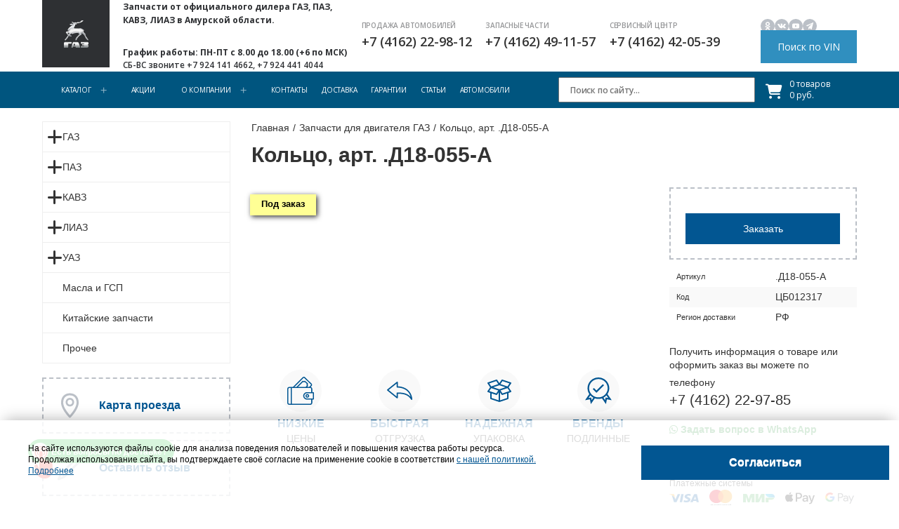

--- FILE ---
content_type: text/html; charset=UTF-8
request_url: https://parts.avtorgaz.ru/catalog/element/koltso_5/
body_size: 36982
content:
<!DOCTYPE html>
<html>
<head>
	<title>.Д18-055-А - Кольцо, арт. .Д18-055-А &#128295; Купить недорого &#128666; Цена, применимость</title>
	<meta http-equiv="Content-Type" content="text/html; charset=UTF-8" />
<meta name="keywords" content=".Д18-055-А, Кольцо, арт. .Д18-055-А, купить Кольцо, арт. .Д18-055-А, .Д18-055-А применимость" />
<meta name="description" content="&#128295; Кольцо, арт. .Д18-055-А, &#128295; Купить у официального дилера ГАЗ &#9989; Цена доступна &#9989; Описание и применимость &#9989; Помощь в подборе &#128666; Оперативно доставим в любой регион РФ
" />
<link rel="canonical" href="http://parts.avtorgaz.ru/catalog/element/koltso_5/" />
<script data-skip-moving="true">(function(w, d, n) {var cl = "bx-core";var ht = d.documentElement;var htc = ht ? ht.className : undefined;if (htc === undefined || htc.indexOf(cl) !== -1){return;}var ua = n.userAgent;if (/(iPad;)|(iPhone;)/i.test(ua)){cl += " bx-ios";}else if (/Windows/i.test(ua)){cl += ' bx-win';}else if (/Macintosh/i.test(ua)){cl += " bx-mac";}else if (/Linux/i.test(ua) && !/Android/i.test(ua)){cl += " bx-linux";}else if (/Android/i.test(ua)){cl += " bx-android";}cl += (/(ipad|iphone|android|mobile|touch)/i.test(ua) ? " bx-touch" : " bx-no-touch");cl += w.devicePixelRatio && w.devicePixelRatio >= 2? " bx-retina": " bx-no-retina";if (/AppleWebKit/.test(ua)){cl += " bx-chrome";}else if (/Opera/.test(ua)){cl += " bx-opera";}else if (/Firefox/.test(ua)){cl += " bx-firefox";}ht.className = htc ? htc + " " + cl : cl;})(window, document, navigator);</script>


<link href="/bitrix/js/ui/fontawesome4/css/font-awesome.css?1727096065136083" type="text/css"  rel="stylesheet" />
<link href="/bitrix/js/ui/fontawesome4/css/v4-shims.css?172709606541574" type="text/css"  rel="stylesheet" />
<link href="/bitrix/cache/css/p1/autocity_2018_12_03_03_10_47/page_80d79c18dca60cf99a748dc269c3b5f3/page_80d79c18dca60cf99a748dc269c3b5f3_v1.css?17623055883191" type="text/css"  rel="stylesheet" />
<link href="/bitrix/cache/css/p1/autocity_2018_12_03_03_10_47/template_50cbe5d80eca6f2cb31f24089c4b2118/template_50cbe5d80eca6f2cb31f24089c4b2118_v1.css?1762305588431784" type="text/css"  data-template-style="true" rel="stylesheet" />








				<!-- Carrot quest BEGIN -->
				<link rel="shortcut icon"  type="image/x-icon" href="/bitrix/templates/autocity_2018_12_03_03_10_47/assets/img/favicon.ico">
<link rel="apple-touch-icon"  sizes="180x180" href="/bitrix/templates/autocity_2018_12_03_03_10_47/assets/img/apple-touch-icon.png">
<link rel="icon" sizes="48x48"  type="image/png" href="/bitrix/templates/autocity_2018_12_03_03_10_47/assets/img/favicon-48x48.png">
<link rel="icon" sizes="32x32" type="image/png" href="/bitrix/templates/autocity_2018_12_03_03_10_47/assets/img/favicon-32x32.png">
<link rel="icon" sizes="16x16" type="image/png" href="/bitrix/templates/autocity_2018_12_03_03_10_47/assets/img/favicon-16x16.png">
<meta http-equiv="X-UA-Compatible" content="IE=edge">
<meta name="viewport" content="width=device-width, initial-scale=1">
<link rel="preconnect" href="https://fonts.googleapis.com">
<link rel="preconnect" href="https://fonts.gstatic.com" crossorigin>
<link href="https://fonts.googleapis.com/css2?family=Open+Sans:ital,wght@0,300;0,400;0,600;0,700;0,800;1,300;1,400;1,600;1,700;1,800&display=swap" rel="stylesheet">
<meta property="og:type" content="website">
<meta property="twitter:card" content="summary">
<meta property="og:site_name" content="">
<meta property="og:url" content="http://parts.avtorgaz.ru/catalog/element/koltso_5/">
<meta property="og:title" content=".Д18-055-А - Кольцо, арт. .Д18-055-А &#128295; Купить недорого &#128666; Цена, применимость">
<meta property="og:description" content="&#128295; Кольцо, арт. .Д18-055-А, &#128295; Купить у официального дилера ГАЗ &#9989; Цена доступна &#9989; Описание и применимость &#9989; Помощь в подборе &#128666; Оперативно доставим в любой регион РФ
">



	<!-- Facebook Pixel Code -->
<noscript>
	<img height="1" width="1" style="display:none" src="https://www.facebook.com/tr?id=975088826003416&ev=PageView&noscript=1"/>
</noscript>
<!-- End Facebook Pixel Code -->

<!-- Google Tag Manager -->
<!-- End Google Tag Manager -->

<!-- Global site tag (gtag.js) - AdWords: 850815217 -->
<meta name="google-site-verification" content="TrPTpT9dQlg3OvNLxkoC37xnmp_jN5BpDtrlvTles5E"/>
<!-- NT -->
<!-- End NT -->

<meta name="yandex-verification" content="66b66bd96855e162" />	</head>
<body>
<!-- Rating@Mail.ru counter -->
<noscript>
	<div>
		<img src="https://top-fwz1.mail.ru/counter?id=3064733;js=na" style="border:0;position:absolute;left:-9999px;" alt="Top.Mail.Ru"/>
	</div>
</noscript>
<!-- //Rating@Mail.ru counter -->

<!-- Rating@Mail.ru counter dynamic remarketing appendix -->
<!-- // Rating@Mail.ru counter dynamic remarketing appendix -->

<!-- Google Tag Manager (noscript) -->
<noscript>
	<iframe src="https://www.googletagmanager.com/ns.html?id=GTM-PDK6M8X" height="0" width="0" style="display:none; visibility:hidden"></iframe>
</noscript>
<!-- End Google Tag Manager (noscript) -->

<!-- Global site tag (gtag.js) - Google Analytics -->
<!-- NT (noscript) -->
<noscript><iframe src="https://www.googletagmanager.com/ns.html?id=GTM-WSCMKKH" height="0" width="0" style="display:none;visibility:hidden"></iframe></noscript>
<!-- End NT (noscript) --> <!-- Global site tag (gtag.js) - Google Analytics -->
<div id="panel"></div>
<div id="svg-icons"><svg version="1.1"  xmlns="http://www.w3.org/2000/svg"  xmlns:xlink="http://www.w3.org/1999/xlink" ><symbol id="svg-icon-location"  viewBox="0 0 92 92" ><path id="XMLID_1054_"  d="M68.4,7.9C62.7,2.8,54.7,0,46,0S29.3,2.8,23.6,7.9C16.6,14.1,13,23.4,13,35c0,25.1,28.9,54.6,30.2,55.8
	c0.8,0.8,1.8,1.2,2.8,1.2s2.1-0.4,2.8-1.2C50.1,89.6,79,60.1,79,35C79,23.4,75.4,14.1,68.4,7.9z M46,82.1c-2.7-3-7-8-11.2-14
	C25.8,55.3,21,43.9,21,35c0-25,19.1-27,25-27c23.2,0,25,20.7,25,27C71,52.6,53.1,74.3,46,82.1z M46,17.3c-8.8,0-15.9,7.3-15.9,16.2
	S37.2,49.6,46,49.6c8.8,0,15.9-7.3,15.9-16.2S54.8,17.3,46,17.3z M46,42.6c-4.9,0-8.9-4.1-8.9-9.2s4-9.2,8.9-9.2
	c4.9,0,8.9,4.1,8.9,9.2S50.9,42.6,46,42.6z"  /></symbol><symbol id="svg-icon-pencil"  viewBox="0 0 92 92" ><path id="XMLID_2170_"  d="M89.1,6.1l-3.2-3.2C84,1,81.6,0,78.9,0c0,0,0,0,0,0c-2.7,0-5.1,1-7,2.9L8.7,66.2c-0.4,0.4-0.7,0.8-0.9,1.4
	L0.3,86.5C-0.3,88,0,89.7,1.2,90.8C1.9,91.6,3,92,4,92c0.5,0,1-0.1,1.5-0.3l19-7.4c0.5-0.2,1-0.5,1.4-0.9l63.3-63.3
	C93,16.3,93,10,89.1,6.1z M14.8,71.7l5.6,5.6l-9.3,3.6L14.8,71.7z M83.4,14.5L28.2,69.7l-5.8-5.8L77.5,8.6C78,8.1,78.6,8,78.9,8
	s0.9,0.1,1.4,0.6l3.2,3.2C84.2,12.5,84.2,13.7,83.4,14.5z"  /></symbol></svg></div>
<div class="wrapper page-wrapper">
    
<header class="b-header">
    <div class="b-header-wrapper">
        <div class="b-header-fixed">
            <div class="b-header__year">
                            </div>
            <div class="b-header-container">
                <div class="b-header__logo">
                    <a class="b-aclogo" href="/">
    <img src="/bitrix/templates/autocity_2018_12_03_03_10_47/assets/img/logo-gaz.png" alt="logo"  width="36" height="39">
</a>                </div>
                <div class="b-header__center">
                    <div class="b-header-title">
                        <div class="b-header__top">
 <span class="b-header__top-text"><b>Запчасти от официального дилера ГАЗ, ПАЗ, КАВЗ, ЛИАЗ в Амурской области.</b></span>
</div>
<br>                        <div class="b-header__mode b-header__top-text">
                            <b>График работы: ПН-ПТ с 8.00 до 18.00 (+6 по МСК)</b><br>
СБ-ВС звоните&nbsp;+7 924 141 4662, +7 924 441 4044                        </div>
                    </div>
                    <ul class="b-header__items">
                                                <div class="contact-item">
 <a href="/contacts"> </a>
	<div class="b-accontacts">
		<div class="b-accontacts__phone">
			<br>
		</div>
	</div>
</div>                                            </ul>
                    <div class="b-header-work-time">
                        <div class="contact-item">
 <a href="/contacts"> </a>
	<p class="b-accontacts">
	</p>
	<div class="b-accontacts__phone">
		<br>
	</div>
</div>                    </div>
                </div>
                <div class="b-header__contacts">

                    <div class="contact-item">
	<div class="b-accontacts">
		<div class="b-accontacts__adress">
			 Продажа автомобилей
		</div>
		<div class="b-accontacts__phone">
 <a href="tel:+79144440929" class="salon">+7 (4162) 22-98-12</a>
		</div>
	</div>
</div>
<div class="contact-item">
	<div class="b-accontacts">
		<div class="b-accontacts__adress">
			 Запасные части
		</div>
		<div class="b-accontacts__phone">
 <a href="tel:+74162491157" class="spares">+7 (4162) 49-11-57</a>
		</div>
	</div>
</div>
<div class="contact-item">
	<div class="b-accontacts">
		<div class="b-accontacts__adress">
			 Сервисный центр
		</div>
		<div class="b-accontacts__phone">
 <a href="tel:+74162420539" class="servise">+7 (4162) 42-05-39</a>
		</div>
	</div>
</div>
 <br>                </div>
                <div>
                                    </div>
                <div class="b-header__call_soc_flex">
                <div class="b-header_soc">
                        <a href="https://ok.ru/group/55270874284139" title="OK" class="  icon_header" target="_blank"><img src="/bitrix/templates/autocity_2018_12_03_03_10_47/assets/img/header/ok.svg" alt="ok"></a>
                    <a href="https://vk.com/avtorgaz" title="VK" class="  icon_header"  target="_blank"><img src="/bitrix/templates/autocity_2018_12_03_03_10_47/assets/img/header/VK.svg" alt="VK"></a>
                    <a href="https://www.youtube.com/channel/UCsrLXelXgv6iraw3o6GfFKw" title="YouTube" class=" icon_header"  target="_blank"><img src="/bitrix/templates/autocity_2018_12_03_03_10_47/assets/img/header/YouTube.svg" alt="YouTube"></a>
                    <a href="https://t.me/avtorgaz28" title="Telegram" class=" icon_header"  target="_blank"><img src="/bitrix/templates/autocity_2018_12_03_03_10_47/assets/img/header/tg.svg" alt="Telegram"></a>
                    </div>
                <div class="b-header__call">
                    <a href="/include/forms/vin/" class="b-header__call-link fancyajax fancybox.ajax fancyajax_st" title="Поиск по VIN">Поиск по VIN</a>                </div>
                </div>
            </div>
            <div class="b-mmenu navbar-default">
                <div class="b-header__container">
                    <button type="button" class="b-mmenu__toggle navbar-toggle js-show-aside-slide">
                    <span class="icon-toggle">
                        <span class="icon-bar"></span>
                        <span class="icon-bar"></span>
                        <span class="icon-bar"></span>
                    </span>
                    </button>
                    <div class="aside-slide">
                        <div class="aside-slide__controls">
                            <div class="aside-slide__back-arrow js-hide-dropdown"></div>
                            <div class="aside-slide__search-box">
                                <form class="aside-search" action="/search/">
    <div class="aside-search__box">
        <input
            class="aside-search__input"
            name="q"
            placeholder="Поиск"
        >
        <button
            class="aside-search__btn fa fa-search"
            name="s"
            type="submit"
        ></button>
    </div>
</form>                            </div>
                            <div class="aside-slide__close-btn js-hide-aside-slide"></div>
                        </div>
                        

    <ul class="nav navbar-nav list-unstyled main-menu-nav slide-menu" style="overflow: hidden;"><li class="slide-menu__item dropdown lvl1 active slide-menu__item_main" id="element0">
					<a

                        						class="slide-menu__link slide-menu__show-dropdown"
						href="/catalog/"
						data-toggle="dropdown"
					>
						Каталог													<i class="slide-menu__dropdown-icon fa fa-caret-right" aria-hidden="true"></i>
											</a>
								<ul class="dropdown-menu list-unstyled">
						<li class="slide-menu__item slide-menu__item_title">
                            <a

                                    class="slide-menu__link" href="/catalog/">Каталог</a>
                        </li>
				<li class="slide-menu__item dropdown-submenu ">						<a

							class="slide-menu__link slide-menu__show-dropdown"
							href="/catalog/gaz/"
						>
							ГАЗ															<i class="slide-menu__dropdown-icon fa fa-caret-right" aria-hidden="true"></i>
													</a>

						<ul class="dropdown-menu list-unstyled">
							<li class="slide-menu__item slide-menu__item_title">
                                <a   class="slide-menu__link" href="/catalog/gaz/">ГАЗ</a>
                            </li>
						
						<li class="slide-menu__item dropdown-submenu ">						<a

							class="slide-menu__link slide-menu__show-dropdown"
							href="/catalog/gaz/sobol-biznes/"
						>
							ГАЗ Соболь Бизнес															<i class="slide-menu__dropdown-icon fa fa-caret-right" aria-hidden="true"></i>
													</a>

						<ul class="dropdown-menu list-unstyled">
							<li class="slide-menu__item slide-menu__item_title">
                                <a   class="slide-menu__link" href="/catalog/gaz/sobol-biznes/">ГАЗ Соболь Бизнес</a>
                            </li>
						
											<li class="slide-menu__item ">
            <a        class="slide-menu__link" href="/catalog/gaz/sobol-biznes/dvigatel-gaz-sobol-biznes-i-ego-sistemy_1/">Двигатель ГАЗ Соболь Бизнес и его системы</a>
        

											<li class="slide-menu__item ">
            <a        class="slide-menu__link" href="/catalog/gaz/sobol-biznes/kuzov-i-rama-gaz-sobol-biznes_1/">Кузов и рама ГАЗ Соболь Бизнес</a>
        

											<li class="slide-menu__item ">
            <a        class="slide-menu__link" href="/catalog/gaz/sobol-biznes/mekhanizmy-upravleniya-gaz-sobol-biznes_1/">Механизмы управления ГАЗ Соболь Бизнес</a>
        

											<li class="slide-menu__item ">
            <a        class="slide-menu__link" href="/catalog/gaz/sobol-biznes/transmissiya-gaz-sobol-biznes_1/">Трансмиссия ГАЗ Соболь Бизнес</a>
        

											<li class="slide-menu__item ">
            <a        class="slide-menu__link" href="/catalog/gaz/sobol-biznes/khodovaya-chast-podveska-gaz-sobol-biznes_1/">Ходовая часть подвеска ГАЗ Соболь Бизнес</a>
        

											<li class="slide-menu__item ">
            <a        class="slide-menu__link" href="/catalog/gaz/sobol-biznes/elektronika-gaz-sobol-biznes/">Электроника ГАЗ Соболь Бизнес</a>
        

						</li></ul><li class="slide-menu__item dropdown-submenu ">						<a

							class="slide-menu__link slide-menu__show-dropdown"
							href="/catalog/gaz/gazel-next/"
						>
							Газель Next															<i class="slide-menu__dropdown-icon fa fa-caret-right" aria-hidden="true"></i>
													</a>

						<ul class="dropdown-menu list-unstyled">
							<li class="slide-menu__item slide-menu__item_title">
                                <a   class="slide-menu__link" href="/catalog/gaz/gazel-next/">Газель Next</a>
                            </li>
						
											<li class="slide-menu__item ">
            <a        class="slide-menu__link" href="/catalog/gaz/gazel-next/gazel-next-cummins-2-8/">Газель NEXT Cummins 2.8</a>
        

											<li class="slide-menu__item ">
            <a        class="slide-menu__link" href="/catalog/gaz/gazel-next/dvigatel-gazel-next-i-ego-sistemy_1/">Двигатель Газель Next и его системы</a>
        

											<li class="slide-menu__item ">
            <a        class="slide-menu__link" href="/catalog/gaz/gazel-next/kuzov-i-rama-gazel-next_1/">Кузов и рама Газель Next</a>
        

											<li class="slide-menu__item ">
            <a        class="slide-menu__link" href="/catalog/gaz/gazel-next/mekhanizmy-upravleniya-gazel-next_1/">Механизмы управления Газель Next</a>
        

											<li class="slide-menu__item ">
            <a        class="slide-menu__link" href="/catalog/gaz/gazel-next/transmissiya-gazel-next_1/">Трансмиссия Газель Next</a>
        

											<li class="slide-menu__item ">
            <a        class="slide-menu__link" href="/catalog/gaz/gazel-next/khodovaya-chast-podveska-gazel-next_1/">Ходовая часть подвеска Газель Next</a>
        

											<li class="slide-menu__item ">
            <a        class="slide-menu__link" href="/catalog/gaz/gazel-next/elektronika-gazel-next/">Электроника Газель Next</a>
        

						</li></ul><li class="slide-menu__item dropdown-submenu ">						<a

							class="slide-menu__link slide-menu__show-dropdown"
							href="/catalog/gaz/gazel-biznes/"
						>
							Газель Бизнес															<i class="slide-menu__dropdown-icon fa fa-caret-right" aria-hidden="true"></i>
													</a>

						<ul class="dropdown-menu list-unstyled">
							<li class="slide-menu__item slide-menu__item_title">
                                <a   class="slide-menu__link" href="/catalog/gaz/gazel-biznes/">Газель Бизнес</a>
                            </li>
						
											<li class="slide-menu__item ">
            <a        class="slide-menu__link" href="/catalog/gaz/gazel-biznes/dvigatel-gazel-biznes-i-ego-sistemy_1/">Двигатель Газель Бизнес и его системы</a>
        

											<li class="slide-menu__item ">
            <a        class="slide-menu__link" href="/catalog/gaz/gazel-biznes/kuzov-i-rama-gazel-biznes_1/">Кузов и рама Газель Бизнес</a>
        

											<li class="slide-menu__item ">
            <a        class="slide-menu__link" href="/catalog/gaz/gazel-biznes/mekhanizmy-upravleniya-gazel-biznes_1/">Механизмы управления Газель Бизнес</a>
        

											<li class="slide-menu__item ">
            <a        class="slide-menu__link" href="/catalog/gaz/gazel-biznes/transmissiya-gazel-biznes_1/">Трансмиссия Газель Бизнес</a>
        

											<li class="slide-menu__item ">
            <a        class="slide-menu__link" href="/catalog/gaz/gazel-biznes/khodovaya-chast-podveska-gazel-biznes_1/">Ходовая часть подвеска Газель Бизнес</a>
        

											<li class="slide-menu__item ">
            <a        class="slide-menu__link" href="/catalog/gaz/gazel-biznes/elektronika-gazel-biznes/">Электроника Газель Бизнес</a>
        

						</li></ul><li class="slide-menu__item dropdown-submenu ">						<a

							class="slide-menu__link slide-menu__show-dropdown"
							href="/catalog/gaz/gazon-next/"
						>
							Газон Next															<i class="slide-menu__dropdown-icon fa fa-caret-right" aria-hidden="true"></i>
													</a>

						<ul class="dropdown-menu list-unstyled">
							<li class="slide-menu__item slide-menu__item_title">
                                <a   class="slide-menu__link" href="/catalog/gaz/gazon-next/">Газон Next</a>
                            </li>
						
											<li class="slide-menu__item ">
            <a        class="slide-menu__link" href="/catalog/gaz/gazon-next/dvigatel-gazon-next-i-ego-sistemy/">Двигатель ГАЗон Next и его системы</a>
        

											<li class="slide-menu__item ">
            <a        class="slide-menu__link" href="/catalog/gaz/gazon-next/kuzov-i-rama-gazon-next_1/">Кузов и рама ГАЗон Next</a>
        

											<li class="slide-menu__item ">
            <a        class="slide-menu__link" href="/catalog/gaz/gazon-next/mekhanizmy-upravleniya-gazon-next_1/">Механизмы управления ГАЗон Next</a>
        

											<li class="slide-menu__item ">
            <a        class="slide-menu__link" href="/catalog/gaz/gazon-next/transmissiya-gazon-next_1/">Трансмиссия ГАЗон Next</a>
        

											<li class="slide-menu__item ">
            <a        class="slide-menu__link" href="/catalog/gaz/gazon-next/khodovaya-chast-podveska-gazon-next_1/">Ходовая часть подвеска ГАЗон Next</a>
        

											<li class="slide-menu__item ">
            <a        class="slide-menu__link" href="/catalog/gaz/gazon-next/elektronika-gazon-next/">Электроника ГАЗон Next</a>
        

						</li></ul><li class="slide-menu__item dropdown-submenu ">						<a

							class="slide-menu__link slide-menu__show-dropdown"
							href="/catalog/gaz/sadko-next/"
						>
							ГАЗ Садко Next															<i class="slide-menu__dropdown-icon fa fa-caret-right" aria-hidden="true"></i>
													</a>

						<ul class="dropdown-menu list-unstyled">
							<li class="slide-menu__item slide-menu__item_title">
                                <a   class="slide-menu__link" href="/catalog/gaz/sadko-next/">ГАЗ Садко Next</a>
                            </li>
						
											<li class="slide-menu__item ">
            <a        class="slide-menu__link" href="/catalog/gaz/sadko-next/dvigateli-sadko-i-ikh-sistemy/">Двигатель Садко Next и его системы</a>
        

											<li class="slide-menu__item ">
            <a        class="slide-menu__link" href="/catalog/gaz/sadko-next/kuzov-i-rama-sadko-next/">Кузов и рама Садко Next</a>
        

											<li class="slide-menu__item ">
            <a        class="slide-menu__link" href="/catalog/gaz/sadko-next/mekhanizmy-upravleniya-sadko-next/">Механизмы управления Садко Next</a>
        

											<li class="slide-menu__item ">
            <a        class="slide-menu__link" href="/catalog/gaz/sadko-next/transmissiya-sadko-next_1/">Трансмиссия Садко Next</a>
        

											<li class="slide-menu__item ">
            <a        class="slide-menu__link" href="/catalog/gaz/sadko-next/khodovaya-chast-podveska-sadko-next/">Ходовая часть подвеска Садко Next</a>
        

											<li class="slide-menu__item ">
            <a        class="slide-menu__link" href="/catalog/gaz/sadko-next/elektronika-sadko-next_1/">Электроника Садко Next</a>
        

						</li></ul><li class="slide-menu__item dropdown-submenu ">						<a

							class="slide-menu__link slide-menu__show-dropdown"
							href="/catalog/gaz/valday-next/"
						>
							Валдай Next															<i class="slide-menu__dropdown-icon fa fa-caret-right" aria-hidden="true"></i>
													</a>

						<ul class="dropdown-menu list-unstyled">
							<li class="slide-menu__item slide-menu__item_title">
                                <a   class="slide-menu__link" href="/catalog/gaz/valday-next/">Валдай Next</a>
                            </li>
						
											<li class="slide-menu__item ">
            <a        class="slide-menu__link" href="/catalog/gaz/valday-next/dvigatel-valday-next-i-ego-sistemy/">Двигатель Валдай NEXT  и его системы</a>
        

											<li class="slide-menu__item ">
            <a        class="slide-menu__link" href="/catalog/gaz/valday-next/kuzov-i-rama-valday-next/">Кузов и рама Валдай NEXT</a>
        

											<li class="slide-menu__item ">
            <a        class="slide-menu__link" href="/catalog/gaz/valday-next/mekhanizmy-upravleniya-valday-next/">Механизмы управления Валдай NEXT</a>
        

											<li class="slide-menu__item ">
            <a        class="slide-menu__link" href="/catalog/gaz/valday-next/transmissiya-valday-next/">Трансмиссия Валдай NEXT</a>
        

											<li class="slide-menu__item ">
            <a        class="slide-menu__link" href="/catalog/gaz/valday-next/khodovaya-chast-podveska-valday-next/">Ходовая часть подвеска Валдай NEXT</a>
        

											<li class="slide-menu__item ">
            <a        class="slide-menu__link" href="/catalog/gaz/valday-next/elektronika-valday-next/">Электроника Валдай NEXT</a>
        

						</li></ul><li class="slide-menu__item dropdown-submenu ">						<a

							class="slide-menu__link slide-menu__show-dropdown"
							href="/catalog/gaz/gazel-nn_1/"
						>
							Газель NN															<i class="slide-menu__dropdown-icon fa fa-caret-right" aria-hidden="true"></i>
													</a>

						<ul class="dropdown-menu list-unstyled">
							<li class="slide-menu__item slide-menu__item_title">
                                <a   class="slide-menu__link" href="/catalog/gaz/gazel-nn_1/">Газель NN</a>
                            </li>
						
											<li class="slide-menu__item ">
            <a        class="slide-menu__link" href="/catalog/gaz/gazel-nn_1/dvigatel-gazel-nn-i-ego-sistemy_1/">Двигатель Газель NN и его системы</a>
        

											<li class="slide-menu__item ">
            <a        class="slide-menu__link" href="/catalog/gaz/gazel-nn_1/kuzov-i-rama-gazel-nn_1/">Кузов и рама Газель NN</a>
        

											<li class="slide-menu__item ">
            <a        class="slide-menu__link" href="/catalog/gaz/gazel-nn_1/mekhanizmy-upravleniya-gazel-nn_1/">Механизмы управления Газель NN</a>
        

											<li class="slide-menu__item ">
            <a        class="slide-menu__link" href="/catalog/gaz/gazel-nn_1/transmissiya-gazel-nn_1/">Трансмиссия Газель NN</a>
        

											<li class="slide-menu__item ">
            <a        class="slide-menu__link" href="/catalog/gaz/gazel-nn_1/khodovaya-chast-podveska-gazel-nn_1/">Ходовая часть подвеска Газель NN</a>
        

											<li class="slide-menu__item ">
            <a        class="slide-menu__link" href="/catalog/gaz/gazel-nn_1/elektronika-gazel-nn_1/">Электроника Газель NN</a>
        

						</li></ul><li class="slide-menu__item dropdown-submenu ">						<a

							class="slide-menu__link slide-menu__show-dropdown"
							href="/catalog/gaz/gaz-3308-3309-i-ego-modifikatsii/"
						>
							ГАЗ 3308/3309 и его модификации															<i class="slide-menu__dropdown-icon fa fa-caret-right" aria-hidden="true"></i>
													</a>

						<ul class="dropdown-menu list-unstyled">
							<li class="slide-menu__item slide-menu__item_title">
                                <a   class="slide-menu__link" href="/catalog/gaz/gaz-3308-3309-i-ego-modifikatsii/">ГАЗ 3308/3309 и его модификации</a>
                            </li>
						
											<li class="slide-menu__item ">
            <a        class="slide-menu__link" href="/catalog/gaz/gaz-3308-3309-i-ego-modifikatsii/dvigatel-gaz-3308-3309-i-ego-sistemy_1/">Двигатель ГАЗ 3308/3309 и его системы</a>
        

											<li class="slide-menu__item ">
            <a        class="slide-menu__link" href="/catalog/gaz/gaz-3308-3309-i-ego-modifikatsii/kuzov-i-rama-gaz-3308-3309/">Кузов и рама ГАЗ 3308/3309</a>
        

											<li class="slide-menu__item ">
            <a        class="slide-menu__link" href="/catalog/gaz/gaz-3308-3309-i-ego-modifikatsii/mekhanizmy-upravleniya-gaz-3308-3309/">Механизмы управления ГАЗ 3308/3309</a>
        

											<li class="slide-menu__item ">
            <a        class="slide-menu__link" href="/catalog/gaz/gaz-3308-3309-i-ego-modifikatsii/transmissiya-gaz-3308-3309_1/">Трансмиссия ГАЗ 3308/3309</a>
        

											<li class="slide-menu__item ">
            <a        class="slide-menu__link" href="/catalog/gaz/gaz-3308-3309-i-ego-modifikatsii/khodovaya-chast-podveska-gaz-3308-3309/">Ходовая часть подвеска ГАЗ 3308/3309</a>
        

											<li class="slide-menu__item ">
            <a        class="slide-menu__link" href="/catalog/gaz/gaz-3308-3309-i-ego-modifikatsii/elektronika-gaz-3308-3309/">Электроника ГАЗ 3308/3309</a>
        

						</li></ul><li class="slide-menu__item dropdown-submenu ">						<a

							class="slide-menu__link slide-menu__show-dropdown"
							href="/catalog/gaz/gaz-33106-33104/"
						>
							ГАЗ 33106/33104 Валдай															<i class="slide-menu__dropdown-icon fa fa-caret-right" aria-hidden="true"></i>
													</a>

						<ul class="dropdown-menu list-unstyled">
							<li class="slide-menu__item slide-menu__item_title">
                                <a   class="slide-menu__link" href="/catalog/gaz/gaz-33106-33104/">ГАЗ 33106/33104 Валдай</a>
                            </li>
						
											<li class="slide-menu__item ">
            <a        class="slide-menu__link" href="/catalog/gaz/gaz-33106-33104/dvigatel-gaz-33106-33104-valday-i-ego-sistemy/">Двигатель ГАЗ 33106/33104 Валдай и его системы</a>
        

											<li class="slide-menu__item ">
            <a        class="slide-menu__link" href="/catalog/gaz/gaz-33106-33104/kuzov-i-rama-gaz-33106-33104-valday/">Кузов и рама ГАЗ 33106/33104 Валдай</a>
        

											<li class="slide-menu__item ">
            <a        class="slide-menu__link" href="/catalog/gaz/gaz-33106-33104/mekhanizmy-upravleniya-gaz-33106-33104-valday/">Механизмы управления ГАЗ 33106/33104 Валдай</a>
        

											<li class="slide-menu__item ">
            <a        class="slide-menu__link" href="/catalog/gaz/gaz-33106-33104/transmissiya-gaz-33106-33104-valday/">Трансмиссия ГАЗ 33106/33104 Валдай</a>
        

											<li class="slide-menu__item ">
            <a        class="slide-menu__link" href="/catalog/gaz/gaz-33106-33104/khodovaya-chast-podveska-gaz-33106-33104-valday/">Ходовая часть подвеска ГАЗ 33106/33104 Валдай</a>
        

											<li class="slide-menu__item ">
            <a        class="slide-menu__link" href="/catalog/gaz/gaz-33106-33104/elektronika-gaz-33106-33104-valday/">Электроника ГАЗ 33106/33104 Валдай</a>
        

						</li></ul><li class="slide-menu__item dropdown-submenu ">						<a

							class="slide-menu__link slide-menu__show-dropdown"
							href="/catalog/gaz/gaz-3102-3110-volga/"
						>
							ГАЗ 3102/3110 Волга															<i class="slide-menu__dropdown-icon fa fa-caret-right" aria-hidden="true"></i>
													</a>

						<ul class="dropdown-menu list-unstyled">
							<li class="slide-menu__item slide-menu__item_title">
                                <a   class="slide-menu__link" href="/catalog/gaz/gaz-3102-3110-volga/">ГАЗ 3102/3110 Волга</a>
                            </li>
						
											<li class="slide-menu__item ">
            <a        class="slide-menu__link" href="/catalog/gaz/gaz-3102-3110-volga/dvigatel-gaz-3102-3110-volga-i-ego-sistemy/">Двигатель ГАЗ 3102/3110 Волга и его системы</a>
        

											<li class="slide-menu__item ">
            <a        class="slide-menu__link" href="/catalog/gaz/gaz-3102-3110-volga/kuzov-i-rama-gaz-3102-3110-volga/">Кузов и рама ГАЗ 3102/3110 Волга</a>
        

											<li class="slide-menu__item ">
            <a        class="slide-menu__link" href="/catalog/gaz/gaz-3102-3110-volga/mekhanizmy-upravleniya-gaz-3102-3110-volga/">Механизмы управления ГАЗ 3102/3110 Волга</a>
        

											<li class="slide-menu__item ">
            <a        class="slide-menu__link" href="/catalog/gaz/gaz-3102-3110-volga/transmissiya-gaz-3102-3110-volga/">Трансмиссия ГАЗ 3102/3110 Волга</a>
        

											<li class="slide-menu__item ">
            <a        class="slide-menu__link" href="/catalog/gaz/gaz-3102-3110-volga/khodovaya-chast-podveska-gaz-3102-3110-volga/">Ходовая часть подвеска ГАЗ 3102/3110 Волга</a>
        

											<li class="slide-menu__item ">
            <a        class="slide-menu__link" href="/catalog/gaz/gaz-3102-3110-volga/elektronika-gaz-3102-3110-volga/">Электроника ГАЗ 3102/3110 Волга</a>
        

						</li></ul><li class="slide-menu__item dropdown-submenu ">						<a

							class="slide-menu__link slide-menu__show-dropdown"
							href="/catalog/gaz/volga-sayber-volga-siber/"
						>
							Волга Сайбер/Volga Siber															<i class="slide-menu__dropdown-icon fa fa-caret-right" aria-hidden="true"></i>
													</a>

						<ul class="dropdown-menu list-unstyled">
							<li class="slide-menu__item slide-menu__item_title">
                                <a   class="slide-menu__link" href="/catalog/gaz/volga-sayber-volga-siber/">Волга Сайбер/Volga Siber</a>
                            </li>
						
											<li class="slide-menu__item ">
            <a        class="slide-menu__link" href="/catalog/gaz/volga-sayber-volga-siber/dvigatel-volga-sayber-i-ego-sistemy/">Двигатель Волга Сайбер и его системы</a>
        

											<li class="slide-menu__item ">
            <a        class="slide-menu__link" href="/catalog/gaz/volga-sayber-volga-siber/kuzov-i-rama-volga-sayber/">Кузов и рама Волга Сайбер</a>
        

											<li class="slide-menu__item ">
            <a        class="slide-menu__link" href="/catalog/gaz/volga-sayber-volga-siber/mekhanizmy-upravleniya-volga-sayber/">Механизмы управления Волга Сайбер</a>
        

											<li class="slide-menu__item ">
            <a        class="slide-menu__link" href="/catalog/gaz/volga-sayber-volga-siber/transmissiya-volga-sayber/">Трансмиссия Волга Сайбер</a>
        

											<li class="slide-menu__item ">
            <a        class="slide-menu__link" href="/catalog/gaz/volga-sayber-volga-siber/khodovaya-chast-podveska-volga-sayber/">Ходовая часть подвеска Волга Сайбер</a>
        

											<li class="slide-menu__item ">
            <a        class="slide-menu__link" href="/catalog/gaz/volga-sayber-volga-siber/elektronika-volga-sayber/">Электроника Волга Сайбер</a>
        

						</li></ul><li class="slide-menu__item dropdown-submenu ">						<a

							class="slide-menu__link slide-menu__show-dropdown"
							href="/catalog/gaz/dvigatel-gaz-i-ego-sistemy/"
						>
							Двигатель и его системы															<i class="slide-menu__dropdown-icon fa fa-caret-right" aria-hidden="true"></i>
													</a>

						<ul class="dropdown-menu list-unstyled">
							<li class="slide-menu__item slide-menu__item_title">
                                <a   class="slide-menu__link" href="/catalog/gaz/dvigatel-gaz-i-ego-sistemy/">Двигатель и его системы</a>
                            </li>
						
											<li class="slide-menu__item ">
            <a        class="slide-menu__link" href="/catalog/gaz/dvigatel-gaz-i-ego-sistemy/zapchasti-dlya-dvigatelya-gaz/">Двигатель</a>
        

											<li class="slide-menu__item ">
            <a        class="slide-menu__link" href="/catalog/gaz/dvigatel-gaz-i-ego-sistemy/instrumenty-i-prinadlezhnosti_1/">Инструменты и принадлежности</a>
        

											<li class="slide-menu__item ">
            <a        class="slide-menu__link" href="/catalog/gaz/dvigatel-gaz-i-ego-sistemy/sistema-vypuska-gazov-dvigatelya/">Система выпуска газов двигателя</a>
        

											<li class="slide-menu__item ">
            <a        class="slide-menu__link" href="/catalog/gaz/dvigatel-gaz-i-ego-sistemy/sistema-okhlazhdeniya-dvigatelya_1/">Система охлаждения двигателя</a>
        

											<li class="slide-menu__item ">
            <a        class="slide-menu__link" href="/catalog/gaz/dvigatel-gaz-i-ego-sistemy/sistema-pitaniya-dvigatelya_1/">Система питания двигателя</a>
        

						</li></ul><li class="slide-menu__item dropdown-submenu ">						<a

							class="slide-menu__link slide-menu__show-dropdown"
							href="/catalog/gaz/kuzov-rama_1/"
						>
							Кузов, рама															<i class="slide-menu__dropdown-icon fa fa-caret-right" aria-hidden="true"></i>
													</a>

						<ul class="dropdown-menu list-unstyled">
							<li class="slide-menu__item slide-menu__item_title">
                                <a   class="slide-menu__link" href="/catalog/gaz/kuzov-rama_1/">Кузов, рама</a>
                            </li>
						
											<li class="slide-menu__item ">
            <a        class="slide-menu__link" href="/catalog/gaz/kuzov-rama_1/bokovina/">Боковина</a>
        

											<li class="slide-menu__item ">
            <a        class="slide-menu__link" href="/catalog/gaz/kuzov-rama_1/ventilyatsiya-otoplenie-i-konditsionirovanie-vozdukha/">Вентиляция, отопление и кондиционирование воздуха</a>
        

											<li class="slide-menu__item ">
            <a        class="slide-menu__link" href="/catalog/gaz/kuzov-rama_1/dveri-voditelya-i-srednyaya-bokovaya/">Двери водителя и средняя (боковая)</a>
        

											<li class="slide-menu__item ">
            <a        class="slide-menu__link" href="/catalog/gaz/kuzov-rama_1/dver-bokovaya-zadnyaya-pravaya-levaya/">Дверь (боковая) задняя (правая, левая)</a>
        

											<li class="slide-menu__item ">
            <a        class="slide-menu__link" href="/catalog/gaz/kuzov-rama_1/dver-bokovaya-perednyaya-pravaya-levaya_1/">Дверь (боковая) передняя (правая, левая)</a>
        

											<li class="slide-menu__item ">
            <a        class="slide-menu__link" href="/catalog/gaz/kuzov-rama_1/dver-zadka_1/">Дверь задка</a>
        

											<li class="slide-menu__item ">
            <a        class="slide-menu__link" href="/catalog/gaz/kuzov-rama_1/zadok_cat/">Задок</a>
        

											<li class="slide-menu__item ">
            <a        class="slide-menu__link" href="/catalog/gaz/kuzov-rama_1/korpus_1/">Корпус</a>
        

											<li class="slide-menu__item ">
            <a        class="slide-menu__link" href="/catalog/gaz/kuzov-rama_1/krysha_cat/">Крыша</a>
        

											<li class="slide-menu__item ">
            <a        class="slide-menu__link" href="/catalog/gaz/kuzov-rama_1/kuzov-kabina_1/">Кузов (кабина)</a>
        

											<li class="slide-menu__item ">
            <a        class="slide-menu__link" href="/catalog/gaz/kuzov-rama_1/okno-vetrovoe/">Окно ветровое</a>
        

											<li class="slide-menu__item ">
            <a        class="slide-menu__link" href="/catalog/gaz/kuzov-rama_1/operenie-oblitsovka_1/">Оперение (облицовка)</a>
        

											<li class="slide-menu__item ">
            <a        class="slide-menu__link" href="/catalog/gaz/kuzov-rama_1/osnovanie-pol/">Основание (пол)</a>
        

											<li class="slide-menu__item ">
            <a        class="slide-menu__link" href="/catalog/gaz/kuzov-rama_1/peredok-kabiny/">Передок кабины</a>
        

											<li class="slide-menu__item ">
            <a        class="slide-menu__link" href="/catalog/gaz/kuzov-rama_1/platforma/">Платформа</a>
        

											<li class="slide-menu__item ">
            <a        class="slide-menu__link" href="/catalog/gaz/kuzov-rama_1/prinadlezhnosti-kuzova/">Принадлежности (кузова)</a>
        

											<li class="slide-menu__item ">
            <a        class="slide-menu__link" href="/catalog/gaz/kuzov-rama_1/rama-buksirnye-pribory/">Рама, буксирные приборы</a>
        

											<li class="slide-menu__item ">
            <a        class="slide-menu__link" href="/catalog/gaz/kuzov-rama_1/remontnye-komplekty-prinadlezhnostey-kuzova_1/">Ремонтные комплекты принадлежностей кузова</a>
        

											<li class="slide-menu__item ">
            <a        class="slide-menu__link" href="/catalog/gaz/kuzov-rama_1/sidene-otkidnoe_1/">Сиденье откидное</a>
        

											<li class="slide-menu__item ">
            <a        class="slide-menu__link" href="/catalog/gaz/kuzov-rama_1/sidenya_cat/">Сиденья</a>
        

						</li></ul><li class="slide-menu__item dropdown-submenu ">						<a

							class="slide-menu__link slide-menu__show-dropdown"
							href="/catalog/gaz/mekhanizmy-upravleniya_1/"
						>
							Механизмы управления															<i class="slide-menu__dropdown-icon fa fa-caret-right" aria-hidden="true"></i>
													</a>

						<ul class="dropdown-menu list-unstyled">
							<li class="slide-menu__item slide-menu__item_title">
                                <a   class="slide-menu__link" href="/catalog/gaz/mekhanizmy-upravleniya_1/">Механизмы управления</a>
                            </li>
						
											<li class="slide-menu__item ">
            <a        class="slide-menu__link" href="/catalog/gaz/mekhanizmy-upravleniya_1/tormoza/">Тормоза</a>
        

											<li class="slide-menu__item ">
            <a        class="slide-menu__link" href="/catalog/gaz/mekhanizmy-upravleniya_1/upravlenie-rulevoe_1/">Управление рулевое</a>
        

											<li class="slide-menu__item ">
            <a        class="slide-menu__link" href="/catalog/gaz/mekhanizmy-upravleniya_1/remontnye-komplekty-mekhanizmov-upravleniya_1/">Ремонтные комплекты механизмов управления</a>
        

						</li></ul><li class="slide-menu__item dropdown-submenu ">						<a

							class="slide-menu__link slide-menu__show-dropdown"
							href="/catalog/gaz/transmissiya_1/"
						>
							Трансмиссия															<i class="slide-menu__dropdown-icon fa fa-caret-right" aria-hidden="true"></i>
													</a>

						<ul class="dropdown-menu list-unstyled">
							<li class="slide-menu__item slide-menu__item_title">
                                <a   class="slide-menu__link" href="/catalog/gaz/transmissiya_1/">Трансмиссия</a>
                            </li>
						
											<li class="slide-menu__item ">
            <a        class="slide-menu__link" href="/catalog/gaz/transmissiya_1/korobka-peredach_cat/">Коробка передач</a>
        

											<li class="slide-menu__item ">
            <a        class="slide-menu__link" href="/catalog/gaz/transmissiya_1/korobka-razdatochnaya_cat/">Коробка раздаточная</a>
        

											<li class="slide-menu__item ">
            <a        class="slide-menu__link" href="/catalog/gaz/transmissiya_1/most-zadniy-mosty-zadnie/">Мост задний(мосты задние)</a>
        

											<li class="slide-menu__item ">
            <a        class="slide-menu__link" href="/catalog/gaz/transmissiya_1/most-peredniy-mosty-perednie_1/">Мост передний (мосты передние)</a>
        

											<li class="slide-menu__item ">
            <a        class="slide-menu__link" href="/catalog/gaz/transmissiya_1/peredacha-kardannaya-transmissii_cat/">Передача карданная трансмиссии</a>
        

											<li class="slide-menu__item ">
            <a        class="slide-menu__link" href="/catalog/gaz/transmissiya_1/stseplenie_1/">Сцепление</a>
        

											<li class="slide-menu__item ">
            <a        class="slide-menu__link" href="/catalog/gaz/transmissiya_1/mekhanizm-povorota-i-bortovaya-peredacha/">Механизм поворота и бортовая передача</a>
        

											<li class="slide-menu__item ">
            <a        class="slide-menu__link" href="/catalog/gaz/transmissiya_1/remontnye-komplekty-transmissii/">Ремонтные комплекты трансмиссии</a>
        

						</li></ul><li class="slide-menu__item dropdown-submenu ">						<a

							class="slide-menu__link slide-menu__show-dropdown"
							href="/catalog/gaz/khodovaya-chast-podveska_1/"
						>
							Ходовая часть, подвеска															<i class="slide-menu__dropdown-icon fa fa-caret-right" aria-hidden="true"></i>
													</a>

						<ul class="dropdown-menu list-unstyled">
							<li class="slide-menu__item slide-menu__item_title">
                                <a   class="slide-menu__link" href="/catalog/gaz/khodovaya-chast-podveska_1/">Ходовая часть, подвеска</a>
                            </li>
						
											<li class="slide-menu__item ">
            <a        class="slide-menu__link" href="/catalog/gaz/khodovaya-chast-podveska_1/kolyesa/">Колёса</a>
        

											<li class="slide-menu__item ">
            <a        class="slide-menu__link" href="/catalog/gaz/khodovaya-chast-podveska_1/os-perednyaya-zadnyaya_1/">Ось передняя (задняя)</a>
        

											<li class="slide-menu__item ">
            <a        class="slide-menu__link" href="/catalog/gaz/khodovaya-chast-podveska_1/podveska_1/">Подвеска</a>
        

											<li class="slide-menu__item ">
            <a        class="slide-menu__link" href="/catalog/gaz/khodovaya-chast-podveska_1/remontnye-komplekty-khodovoy-chasti-i-podveski_1/">Ремонтные комплекты ходовой части и подвески</a>
        

						</li></ul><li class="slide-menu__item dropdown-submenu ">						<a

							class="slide-menu__link slide-menu__show-dropdown"
							href="/catalog/gaz/elektrooborudovanie_1/"
						>
							Электрооборудование															<i class="slide-menu__dropdown-icon fa fa-caret-right" aria-hidden="true"></i>
													</a>

						<ul class="dropdown-menu list-unstyled">
							<li class="slide-menu__item slide-menu__item_title">
                                <a   class="slide-menu__link" href="/catalog/gaz/elektrooborudovanie_1/">Электрооборудование</a>
                            </li>
						
											<li class="slide-menu__item ">
            <a        class="slide-menu__link" href="/catalog/gaz/elektrooborudovanie_1/oborudovanie-radiotelevizionnoe-i-magnitofonnoe_1/">Оборудование радиотелевизионное и магнитофонное</a>
        

											<li class="slide-menu__item ">
            <a        class="slide-menu__link" href="/catalog/gaz/elektrooborudovanie_1/pribory_1/">Приборы</a>
        

											<li class="slide-menu__item ">
            <a        class="slide-menu__link" href="/catalog/gaz/elektrooborudovanie_1/elektrooborudovanie_2/">Электрооборудование</a>
        

											<li class="slide-menu__item ">
            <a        class="slide-menu__link" href="/catalog/gaz/elektrooborudovanie_1/remontnye-komplekty-elektrooborudovaniya/">Ремонтные комплекты электрооборудования</a>
        

						</li></ul></li></ul><li class="slide-menu__item dropdown-submenu ">						<a

							class="slide-menu__link slide-menu__show-dropdown"
							href="/catalog/paz/"
						>
							ПАЗ															<i class="slide-menu__dropdown-icon fa fa-caret-right" aria-hidden="true"></i>
													</a>

						<ul class="dropdown-menu list-unstyled">
							<li class="slide-menu__item slide-menu__item_title">
                                <a   class="slide-menu__link" href="/catalog/paz/">ПАЗ</a>
                            </li>
						
						<li class="slide-menu__item dropdown-submenu ">						<a

							class="slide-menu__link slide-menu__show-dropdown"
							href="/catalog/paz/dvigatel-i-ego-sistemy_4/"
						>
							Двигатель и его системы															<i class="slide-menu__dropdown-icon fa fa-caret-right" aria-hidden="true"></i>
													</a>

						<ul class="dropdown-menu list-unstyled">
							<li class="slide-menu__item slide-menu__item_title">
                                <a   class="slide-menu__link" href="/catalog/paz/dvigatel-i-ego-sistemy_4/">Двигатель и его системы</a>
                            </li>
						
											<li class="slide-menu__item ">
            <a        class="slide-menu__link" href="/catalog/paz/dvigatel-i-ego-sistemy_4/dvigatel_4/">Двигатель</a>
        

											<li class="slide-menu__item ">
            <a        class="slide-menu__link" href="/catalog/paz/dvigatel-i-ego-sistemy_4/intsrumenty-i-prinadlezhnosti/">Интсрументы и принадлежности</a>
        

											<li class="slide-menu__item ">
            <a        class="slide-menu__link" href="/catalog/paz/dvigatel-i-ego-sistemy_4/sistema-vypuskov-gazov-dvigatelya_1/">Система выпусков газов двигателя</a>
        

											<li class="slide-menu__item ">
            <a        class="slide-menu__link" href="/catalog/paz/dvigatel-i-ego-sistemy_4/sistema-okhlazhdeniya-dvigatelya_4/">Система охлаждения двигателя</a>
        

											<li class="slide-menu__item ">
            <a        class="slide-menu__link" href="/catalog/paz/dvigatel-i-ego-sistemy_4/sistema-pitaniya-dvigatelya_4/">Система питания двигателя</a>
        

						</li></ul><li class="slide-menu__item dropdown-submenu ">						<a

							class="slide-menu__link slide-menu__show-dropdown"
							href="/catalog/paz/kuzov-rama_4/"
						>
							Кузов, рама															<i class="slide-menu__dropdown-icon fa fa-caret-right" aria-hidden="true"></i>
													</a>

						<ul class="dropdown-menu list-unstyled">
							<li class="slide-menu__item slide-menu__item_title">
                                <a   class="slide-menu__link" href="/catalog/paz/kuzov-rama_4/">Кузов, рама</a>
                            </li>
						
											<li class="slide-menu__item ">
            <a        class="slide-menu__link" href="/catalog/paz/kuzov-rama_4/bokovina_3/">Боковина</a>
        

											<li class="slide-menu__item ">
            <a        class="slide-menu__link" href="/catalog/paz/kuzov-rama_4/ventilyatsiya-otoplenie-i-konditsionirovanie-vozdukha_3/">Вентиляция, отопление и кондиционирование воздуха</a>
        

											<li class="slide-menu__item ">
            <a        class="slide-menu__link" href="/catalog/paz/kuzov-rama_4/dveri-voditelya-i-srednyaya-bokovaya_3/">Двери водителя и средняя (боковая)</a>
        

											<li class="slide-menu__item ">
            <a        class="slide-menu__link" href="/catalog/paz/kuzov-rama_4/dver-bokovaya-zadnyaya-pravaya-levaya_3/">Дверь (боковая) задняя (правая, левая)</a>
        

											<li class="slide-menu__item ">
            <a        class="slide-menu__link" href="/catalog/paz/kuzov-rama_4/dver-bokovaya-perednyaya-pravaya-levaya_4/">Дверь (боковая) передняя (правая, левая)</a>
        

											<li class="slide-menu__item ">
            <a        class="slide-menu__link" href="/catalog/paz/kuzov-rama_4/dver-zadka_4/">Дверь задка</a>
        

											<li class="slide-menu__item ">
            <a        class="slide-menu__link" href="/catalog/paz/kuzov-rama_4/zadok_4/">Задок</a>
        

											<li class="slide-menu__item ">
            <a        class="slide-menu__link" href="/catalog/paz/kuzov-rama_4/korpus_4/">Корпус</a>
        

											<li class="slide-menu__item ">
            <a        class="slide-menu__link" href="/catalog/paz/kuzov-rama_4/krysha_4/">Крыша</a>
        

											<li class="slide-menu__item ">
            <a        class="slide-menu__link" href="/catalog/paz/kuzov-rama_4/kuzov-kabina_4/">Кузов (кабина)</a>
        

											<li class="slide-menu__item ">
            <a        class="slide-menu__link" href="/catalog/paz/kuzov-rama_4/okno-vetrovoe_3/">Окно ветровое</a>
        

											<li class="slide-menu__item ">
            <a        class="slide-menu__link" href="/catalog/paz/kuzov-rama_4/operenie-oblitsovka_4/">Оперение (облицовка)</a>
        

											<li class="slide-menu__item ">
            <a        class="slide-menu__link" href="/catalog/paz/kuzov-rama_4/osnovanie-pol_3/">Основание (пол)</a>
        

											<li class="slide-menu__item ">
            <a        class="slide-menu__link" href="/catalog/paz/kuzov-rama_4/peredok-kabiny_3/">Передок кабины</a>
        

											<li class="slide-menu__item ">
            <a        class="slide-menu__link" href="/catalog/paz/kuzov-rama_4/platforma_3/">Платформа</a>
        

											<li class="slide-menu__item ">
            <a        class="slide-menu__link" href="/catalog/paz/kuzov-rama_4/prinadlezhnosti-kuzova_3/">Принадлежности (кузова)</a>
        

											<li class="slide-menu__item ">
            <a        class="slide-menu__link" href="/catalog/paz/kuzov-rama_4/rama-buksirnye-pribory_3/">Рама, буксирные приборы</a>
        

											<li class="slide-menu__item ">
            <a        class="slide-menu__link" href="/catalog/paz/kuzov-rama_4/remontnye-komplekty-prinadlezhnostey-kuzova_4/">Ремонтные комплекты принадлежностей кузова</a>
        

											<li class="slide-menu__item ">
            <a        class="slide-menu__link" href="/catalog/paz/kuzov-rama_4/sidene_2/">Сиденье</a>
        

											<li class="slide-menu__item ">
            <a        class="slide-menu__link" href="/catalog/paz/kuzov-rama_4/sidene-otkidnoe_4/">Сиденье откидное</a>
        

						</li></ul><li class="slide-menu__item dropdown-submenu ">						<a

							class="slide-menu__link slide-menu__show-dropdown"
							href="/catalog/paz/mekhanizm-upravleniya_2/"
						>
							Механизм управления															<i class="slide-menu__dropdown-icon fa fa-caret-right" aria-hidden="true"></i>
													</a>

						<ul class="dropdown-menu list-unstyled">
							<li class="slide-menu__item slide-menu__item_title">
                                <a   class="slide-menu__link" href="/catalog/paz/mekhanizm-upravleniya_2/">Механизм управления</a>
                            </li>
						
											<li class="slide-menu__item ">
            <a        class="slide-menu__link" href="/catalog/paz/mekhanizm-upravleniya_2/remontnye-komplekty-mekhanizmov-upravleniya_4/">Ремонтные комплекты механизмов управления</a>
        

											<li class="slide-menu__item ">
            <a        class="slide-menu__link" href="/catalog/paz/mekhanizm-upravleniya_2/tormoza_3/">Тормоза</a>
        

											<li class="slide-menu__item ">
            <a        class="slide-menu__link" href="/catalog/paz/mekhanizm-upravleniya_2/upravlenie-rulevoe_4/">Управление рулевое</a>
        

						</li></ul><li class="slide-menu__item dropdown-submenu ">						<a

							class="slide-menu__link slide-menu__show-dropdown"
							href="/catalog/paz/transmissiya_4/"
						>
							Трансмиссия															<i class="slide-menu__dropdown-icon fa fa-caret-right" aria-hidden="true"></i>
													</a>

						<ul class="dropdown-menu list-unstyled">
							<li class="slide-menu__item slide-menu__item_title">
                                <a   class="slide-menu__link" href="/catalog/paz/transmissiya_4/">Трансмиссия</a>
                            </li>
						
											<li class="slide-menu__item ">
            <a        class="slide-menu__link" href="/catalog/paz/transmissiya_4/korobka-peredach_4/">Коробка передач</a>
        

											<li class="slide-menu__item ">
            <a        class="slide-menu__link" href="/catalog/paz/transmissiya_4/korobka-razdatochnaya_4/">Коробка раздаточная</a>
        

											<li class="slide-menu__item ">
            <a        class="slide-menu__link" href="/catalog/paz/transmissiya_4/mekhanizm-povorota-i-bortovaya-peredacha_3/">Механизм поворота и бортовая передача</a>
        

											<li class="slide-menu__item ">
            <a        class="slide-menu__link" href="/catalog/paz/transmissiya_4/most-zadniy-mosty-zadnie_3/">Мост задний (мосты задние)</a>
        

											<li class="slide-menu__item ">
            <a        class="slide-menu__link" href="/catalog/paz/transmissiya_4/most-peredniy-mosty-perednie_4/">Мост передний (мосты передние)</a>
        

											<li class="slide-menu__item ">
            <a        class="slide-menu__link" href="/catalog/paz/transmissiya_4/peredacha-kardannaya-transmissii_4/">Передача карданная трансмиссии</a>
        

											<li class="slide-menu__item ">
            <a        class="slide-menu__link" href="/catalog/paz/transmissiya_4/remontnye-komplekty-transmissii_3/">Ремонтные комплекты трансмиссии</a>
        

											<li class="slide-menu__item ">
            <a        class="slide-menu__link" href="/catalog/paz/transmissiya_4/stseplenie_4/">Сцепление</a>
        

						</li></ul><li class="slide-menu__item dropdown-submenu ">						<a

							class="slide-menu__link slide-menu__show-dropdown"
							href="/catalog/paz/khodovaya-chast-podveska_4/"
						>
							Ходовая часть, подвеска															<i class="slide-menu__dropdown-icon fa fa-caret-right" aria-hidden="true"></i>
													</a>

						<ul class="dropdown-menu list-unstyled">
							<li class="slide-menu__item slide-menu__item_title">
                                <a   class="slide-menu__link" href="/catalog/paz/khodovaya-chast-podveska_4/">Ходовая часть, подвеска</a>
                            </li>
						
											<li class="slide-menu__item ">
            <a        class="slide-menu__link" href="/catalog/paz/khodovaya-chast-podveska_4/kolyesa_3/">Колёса</a>
        

											<li class="slide-menu__item ">
            <a        class="slide-menu__link" href="/catalog/paz/khodovaya-chast-podveska_4/os-perednyaya-zadnyaya_4/">Ось передняя (задняя)</a>
        

											<li class="slide-menu__item ">
            <a        class="slide-menu__link" href="/catalog/paz/khodovaya-chast-podveska_4/podveska_4/">Подвеска</a>
        

											<li class="slide-menu__item ">
            <a        class="slide-menu__link" href="/catalog/paz/khodovaya-chast-podveska_4/remontnye-komplekty-khodovoy-chasti-i-podveski_4/">Ремонтные комплекты ходовой части и подвески</a>
        

						</li></ul><li class="slide-menu__item dropdown-submenu ">						<a

							class="slide-menu__link slide-menu__show-dropdown"
							href="/catalog/paz/elektrooborudovanie_7/"
						>
							Электрооборудование															<i class="slide-menu__dropdown-icon fa fa-caret-right" aria-hidden="true"></i>
													</a>

						<ul class="dropdown-menu list-unstyled">
							<li class="slide-menu__item slide-menu__item_title">
                                <a   class="slide-menu__link" href="/catalog/paz/elektrooborudovanie_7/">Электрооборудование</a>
                            </li>
						
											<li class="slide-menu__item ">
            <a        class="slide-menu__link" href="/catalog/paz/elektrooborudovanie_7/oborudovanie-radiotelevizionnoe-i-magnitofonnoe_4/">Оборудование радиотелевизионное и магнитофонное</a>
        

											<li class="slide-menu__item ">
            <a        class="slide-menu__link" href="/catalog/paz/elektrooborudovanie_7/pribory_4/">Приборы</a>
        

											<li class="slide-menu__item ">
            <a        class="slide-menu__link" href="/catalog/paz/elektrooborudovanie_7/remontnye-komplekty-elektrooborudovaniya_3/">Ремонтные комплекты электрооборудования</a>
        

											<li class="slide-menu__item ">
            <a        class="slide-menu__link" href="/catalog/paz/elektrooborudovanie_7/elektrooborudovanie_8/">Электрооборудование</a>
        

						</li></ul></li></ul><li class="slide-menu__item dropdown-submenu ">						<a

							class="slide-menu__link slide-menu__show-dropdown"
							href="/catalog/kavz/"
						>
							КАВЗ															<i class="slide-menu__dropdown-icon fa fa-caret-right" aria-hidden="true"></i>
													</a>

						<ul class="dropdown-menu list-unstyled">
							<li class="slide-menu__item slide-menu__item_title">
                                <a   class="slide-menu__link" href="/catalog/kavz/">КАВЗ</a>
                            </li>
						
						<li class="slide-menu__item dropdown-submenu ">						<a

							class="slide-menu__link slide-menu__show-dropdown"
							href="/catalog/kavz/dvigatel-i-ego-sistemy_2/"
						>
							Двигатель и его системы															<i class="slide-menu__dropdown-icon fa fa-caret-right" aria-hidden="true"></i>
													</a>

						<ul class="dropdown-menu list-unstyled">
							<li class="slide-menu__item slide-menu__item_title">
                                <a   class="slide-menu__link" href="/catalog/kavz/dvigatel-i-ego-sistemy_2/">Двигатель и его системы</a>
                            </li>
						
											<li class="slide-menu__item ">
            <a        class="slide-menu__link" href="/catalog/kavz/dvigatel-i-ego-sistemy_2/dvigatel_2/">Двигатель</a>
        

											<li class="slide-menu__item ">
            <a        class="slide-menu__link" href="/catalog/kavz/dvigatel-i-ego-sistemy_2/instrumenty-i-prinadlezhnosti_2/">Инструменты и принадлежности</a>
        

											<li class="slide-menu__item ">
            <a        class="slide-menu__link" href="/catalog/kavz/dvigatel-i-ego-sistemy_2/sistema-vypuska-gazov-dvigatelya_1/">Система выпуска газов двигателя</a>
        

											<li class="slide-menu__item ">
            <a        class="slide-menu__link" href="/catalog/kavz/dvigatel-i-ego-sistemy_2/sistema-okhlazhdeniya-dvigatelya_2/">Система охлаждения двигателя</a>
        

											<li class="slide-menu__item ">
            <a        class="slide-menu__link" href="/catalog/kavz/dvigatel-i-ego-sistemy_2/sistema-pitaniya-dvigatelya_2/">Система питания двигателя</a>
        

						</li></ul><li class="slide-menu__item dropdown-submenu ">						<a

							class="slide-menu__link slide-menu__show-dropdown"
							href="/catalog/kavz/kuzov-rama_2/"
						>
							Кузов, рама															<i class="slide-menu__dropdown-icon fa fa-caret-right" aria-hidden="true"></i>
													</a>

						<ul class="dropdown-menu list-unstyled">
							<li class="slide-menu__item slide-menu__item_title">
                                <a   class="slide-menu__link" href="/catalog/kavz/kuzov-rama_2/">Кузов, рама</a>
                            </li>
						
											<li class="slide-menu__item ">
            <a        class="slide-menu__link" href="/catalog/kavz/kuzov-rama_2/bokovina_1/">Боковина</a>
        

											<li class="slide-menu__item ">
            <a        class="slide-menu__link" href="/catalog/kavz/kuzov-rama_2/ventilyatsiya-otoplenie-i-konditsionirovanie-vozdukha_1/">Вентиляция, отопление и кондиционирование воздуха</a>
        

											<li class="slide-menu__item ">
            <a        class="slide-menu__link" href="/catalog/kavz/kuzov-rama_2/dveri-voditelya-i-srednyaya-bokovaya_1/">Двери водителя и средняя (боковая)</a>
        

											<li class="slide-menu__item ">
            <a        class="slide-menu__link" href="/catalog/kavz/kuzov-rama_2/dver-bokovaya-zadnyaya-pravaya-levaya_1/">Дверь (боковая) задняя (правая, левая)</a>
        

											<li class="slide-menu__item ">
            <a        class="slide-menu__link" href="/catalog/kavz/kuzov-rama_2/dver-bokovaya-perednyaya-pravaya-levaya_2/">Дверь (боковая) передняя (правая, левая)</a>
        

											<li class="slide-menu__item ">
            <a        class="slide-menu__link" href="/catalog/kavz/kuzov-rama_2/dver-zadka_2/">Дверь задка</a>
        

											<li class="slide-menu__item ">
            <a        class="slide-menu__link" href="/catalog/kavz/kuzov-rama_2/zadok_2/">Задок</a>
        

											<li class="slide-menu__item ">
            <a        class="slide-menu__link" href="/catalog/kavz/kuzov-rama_2/korpus_2/">Корпус</a>
        

											<li class="slide-menu__item ">
            <a        class="slide-menu__link" href="/catalog/kavz/kuzov-rama_2/krysha_2/">Крыша</a>
        

											<li class="slide-menu__item ">
            <a        class="slide-menu__link" href="/catalog/kavz/kuzov-rama_2/kuzov-kabina_2/">Кузов (кабина)</a>
        

											<li class="slide-menu__item ">
            <a        class="slide-menu__link" href="/catalog/kavz/kuzov-rama_2/okno-vetrovoe_1/">Окно ветровое</a>
        

											<li class="slide-menu__item ">
            <a        class="slide-menu__link" href="/catalog/kavz/kuzov-rama_2/operenie-oblitsovka_2/">Оперение (облицовка)</a>
        

											<li class="slide-menu__item ">
            <a        class="slide-menu__link" href="/catalog/kavz/kuzov-rama_2/osnovanie-pol_1/">Основание (пол)</a>
        

											<li class="slide-menu__item ">
            <a        class="slide-menu__link" href="/catalog/kavz/kuzov-rama_2/peredok-kabiny_1/">Передок кабины</a>
        

											<li class="slide-menu__item ">
            <a        class="slide-menu__link" href="/catalog/kavz/kuzov-rama_2/platforma_1/">Платформа</a>
        

											<li class="slide-menu__item ">
            <a        class="slide-menu__link" href="/catalog/kavz/kuzov-rama_2/prinadlezhnosti-kuzova_1/">Принадлежности (кузова)</a>
        

											<li class="slide-menu__item ">
            <a        class="slide-menu__link" href="/catalog/kavz/kuzov-rama_2/rama-buksirnye-pribory_1/">Рама, буксирные приборы</a>
        

											<li class="slide-menu__item ">
            <a        class="slide-menu__link" href="/catalog/kavz/kuzov-rama_2/remontnye-komplekty-prinadlezhnostey-kuzova_2/">Ремонтные комплекты принадлежностей кузова</a>
        

											<li class="slide-menu__item ">
            <a        class="slide-menu__link" href="/catalog/kavz/kuzov-rama_2/sidene/">Сиденье</a>
        

											<li class="slide-menu__item ">
            <a        class="slide-menu__link" href="/catalog/kavz/kuzov-rama_2/sidene-otkidnoe_2/">Сиденье откидное</a>
        

						</li></ul><li class="slide-menu__item dropdown-submenu ">						<a

							class="slide-menu__link slide-menu__show-dropdown"
							href="/catalog/kavz/mekhanizm-upravleniya/"
						>
							Механизм управления															<i class="slide-menu__dropdown-icon fa fa-caret-right" aria-hidden="true"></i>
													</a>

						<ul class="dropdown-menu list-unstyled">
							<li class="slide-menu__item slide-menu__item_title">
                                <a   class="slide-menu__link" href="/catalog/kavz/mekhanizm-upravleniya/">Механизм управления</a>
                            </li>
						
											<li class="slide-menu__item ">
            <a        class="slide-menu__link" href="/catalog/kavz/mekhanizm-upravleniya/remontnye-komplekty-mekhanizmov-upravleniya_2/">Ремонтные комплекты механизмов управления</a>
        

											<li class="slide-menu__item ">
            <a        class="slide-menu__link" href="/catalog/kavz/mekhanizm-upravleniya/tormoza_1/">Тормоза</a>
        

											<li class="slide-menu__item ">
            <a        class="slide-menu__link" href="/catalog/kavz/mekhanizm-upravleniya/upravlenie-rulevoe_2/">Управление рулевое</a>
        

						</li></ul><li class="slide-menu__item dropdown-submenu ">						<a

							class="slide-menu__link slide-menu__show-dropdown"
							href="/catalog/kavz/transmissiya_2/"
						>
							Трансмиссия															<i class="slide-menu__dropdown-icon fa fa-caret-right" aria-hidden="true"></i>
													</a>

						<ul class="dropdown-menu list-unstyled">
							<li class="slide-menu__item slide-menu__item_title">
                                <a   class="slide-menu__link" href="/catalog/kavz/transmissiya_2/">Трансмиссия</a>
                            </li>
						
											<li class="slide-menu__item ">
            <a        class="slide-menu__link" href="/catalog/kavz/transmissiya_2/korobka-peredach_2/">Коробка передач</a>
        

											<li class="slide-menu__item ">
            <a        class="slide-menu__link" href="/catalog/kavz/transmissiya_2/korobka-razdatochnaya_2/">Коробка раздаточная</a>
        

											<li class="slide-menu__item ">
            <a        class="slide-menu__link" href="/catalog/kavz/transmissiya_2/mekhanizm-povorota-i-bortovaya-peredacha_1/">Механизм поворота и бортовая передача</a>
        

											<li class="slide-menu__item ">
            <a        class="slide-menu__link" href="/catalog/kavz/transmissiya_2/most-zadniy-mosty-zadnie_1/">Мост задний(мосты задние)</a>
        

											<li class="slide-menu__item ">
            <a        class="slide-menu__link" href="/catalog/kavz/transmissiya_2/most-peredniy-mosty-perednie_2/">Мост передний (мосты передние)</a>
        

											<li class="slide-menu__item ">
            <a        class="slide-menu__link" href="/catalog/kavz/transmissiya_2/peredacha-kardannaya-transmissii_2/">Передача карданная трансмиссии</a>
        

											<li class="slide-menu__item ">
            <a        class="slide-menu__link" href="/catalog/kavz/transmissiya_2/remontnye-komplekty-transmissii_1/">Ремонтные комплекты трансмиссии</a>
        

											<li class="slide-menu__item ">
            <a        class="slide-menu__link" href="/catalog/kavz/transmissiya_2/stseplenie_2/">Сцепление</a>
        

						</li></ul><li class="slide-menu__item dropdown-submenu ">						<a

							class="slide-menu__link slide-menu__show-dropdown"
							href="/catalog/kavz/khodovaya-chast-podveska_2/"
						>
							Ходовая часть, подвеска															<i class="slide-menu__dropdown-icon fa fa-caret-right" aria-hidden="true"></i>
													</a>

						<ul class="dropdown-menu list-unstyled">
							<li class="slide-menu__item slide-menu__item_title">
                                <a   class="slide-menu__link" href="/catalog/kavz/khodovaya-chast-podveska_2/">Ходовая часть, подвеска</a>
                            </li>
						
											<li class="slide-menu__item ">
            <a        class="slide-menu__link" href="/catalog/kavz/khodovaya-chast-podveska_2/kolyesa_1/">Колёса</a>
        

											<li class="slide-menu__item ">
            <a        class="slide-menu__link" href="/catalog/kavz/khodovaya-chast-podveska_2/os-perednyaya-zadnyaya_2/">Ось передняя (задняя)</a>
        

											<li class="slide-menu__item ">
            <a        class="slide-menu__link" href="/catalog/kavz/khodovaya-chast-podveska_2/podveska_2/">Подвеска</a>
        

											<li class="slide-menu__item ">
            <a        class="slide-menu__link" href="/catalog/kavz/khodovaya-chast-podveska_2/remontnye-komplekty-khodovoy-chasti-i-podveski_2/">Ремонтные комплекты ходовой части и подвески</a>
        

						</li></ul><li class="slide-menu__item dropdown-submenu ">						<a

							class="slide-menu__link slide-menu__show-dropdown"
							href="/catalog/kavz/elektrooborudovanie_3/"
						>
							Электрооборудование															<i class="slide-menu__dropdown-icon fa fa-caret-right" aria-hidden="true"></i>
													</a>

						<ul class="dropdown-menu list-unstyled">
							<li class="slide-menu__item slide-menu__item_title">
                                <a   class="slide-menu__link" href="/catalog/kavz/elektrooborudovanie_3/">Электрооборудование</a>
                            </li>
						
											<li class="slide-menu__item ">
            <a        class="slide-menu__link" href="/catalog/kavz/elektrooborudovanie_3/paz111/">ПАЗ</a>
        

											<li class="slide-menu__item ">
            <a        class="slide-menu__link" href="/catalog/kavz/elektrooborudovanie_3/oborudovanie-radiotelevizionnoe-i-magnitofonnoe_2/">Оборудование радиотелевизионное и магнитофонное</a>
        

											<li class="slide-menu__item ">
            <a        class="slide-menu__link" href="/catalog/kavz/elektrooborudovanie_3/pribory_2/">Приборы</a>
        

											<li class="slide-menu__item ">
            <a        class="slide-menu__link" href="/catalog/kavz/elektrooborudovanie_3/remontnye-komplekty-elektrooborudovaniya_1/">Ремонтные комплекты электрооборудования</a>
        

											<li class="slide-menu__item ">
            <a        class="slide-menu__link" href="/catalog/kavz/elektrooborudovanie_3/elektrooborudovanie_4/">Электрооборудование</a>
        

						</li></ul></li></ul><li class="slide-menu__item dropdown-submenu ">						<a

							class="slide-menu__link slide-menu__show-dropdown"
							href="/catalog/liaz/"
						>
							ЛИАЗ															<i class="slide-menu__dropdown-icon fa fa-caret-right" aria-hidden="true"></i>
													</a>

						<ul class="dropdown-menu list-unstyled">
							<li class="slide-menu__item slide-menu__item_title">
                                <a   class="slide-menu__link" href="/catalog/liaz/">ЛИАЗ</a>
                            </li>
						
						<li class="slide-menu__item dropdown-submenu ">						<a

							class="slide-menu__link slide-menu__show-dropdown"
							href="/catalog/liaz/dvigatel-i-ego-sistemy_3/"
						>
							Двигатель и его системы															<i class="slide-menu__dropdown-icon fa fa-caret-right" aria-hidden="true"></i>
													</a>

						<ul class="dropdown-menu list-unstyled">
							<li class="slide-menu__item slide-menu__item_title">
                                <a   class="slide-menu__link" href="/catalog/liaz/dvigatel-i-ego-sistemy_3/">Двигатель и его системы</a>
                            </li>
						
											<li class="slide-menu__item ">
            <a        class="slide-menu__link" href="/catalog/liaz/dvigatel-i-ego-sistemy_3/dvigatel_3/">Двигатель</a>
        

											<li class="slide-menu__item ">
            <a        class="slide-menu__link" href="/catalog/liaz/dvigatel-i-ego-sistemy_3/instrumenty-i-prinadlezhnosti_3/">Инструменты и принадлежности</a>
        

											<li class="slide-menu__item ">
            <a        class="slide-menu__link" href="/catalog/liaz/dvigatel-i-ego-sistemy_3/sistema-vypuskov-gazov-dvigatelya/">Система выпусков газов двигателя</a>
        

											<li class="slide-menu__item ">
            <a        class="slide-menu__link" href="/catalog/liaz/dvigatel-i-ego-sistemy_3/sistema-okhlazhdeniya-dvigatelya_3/">Система охлаждения двигателя</a>
        

											<li class="slide-menu__item ">
            <a        class="slide-menu__link" href="/catalog/liaz/dvigatel-i-ego-sistemy_3/sistema-pitaniya-dvigatelya_3/">Система питания двигателя</a>
        

						</li></ul><li class="slide-menu__item dropdown-submenu ">						<a

							class="slide-menu__link slide-menu__show-dropdown"
							href="/catalog/liaz/kuzov-rama_3/"
						>
							Кузов, рама															<i class="slide-menu__dropdown-icon fa fa-caret-right" aria-hidden="true"></i>
													</a>

						<ul class="dropdown-menu list-unstyled">
							<li class="slide-menu__item slide-menu__item_title">
                                <a   class="slide-menu__link" href="/catalog/liaz/kuzov-rama_3/">Кузов, рама</a>
                            </li>
						
											<li class="slide-menu__item ">
            <a        class="slide-menu__link" href="/catalog/liaz/kuzov-rama_3/bokovina_2/">Боковина</a>
        

											<li class="slide-menu__item ">
            <a        class="slide-menu__link" href="/catalog/liaz/kuzov-rama_3/ventilyatsiya-otoplenie-i-konditsionirovanie-vozdukha_2/">Вентиляция, отопление и кондиционирование воздуха</a>
        

											<li class="slide-menu__item ">
            <a        class="slide-menu__link" href="/catalog/liaz/kuzov-rama_3/dveri-voditelya-i-srednyaya-bokovaya_2/">Двери водителя и средняя (боковая)</a>
        

											<li class="slide-menu__item ">
            <a        class="slide-menu__link" href="/catalog/liaz/kuzov-rama_3/dver-bokovaya-zadnyaya-pravaya-levaya_2/">Дверь (боковая) задняя (правая, левая)</a>
        

											<li class="slide-menu__item ">
            <a        class="slide-menu__link" href="/catalog/liaz/kuzov-rama_3/dver-bokovaya-perednyaya-pravaya-levaya_3/">Дверь (боковая) передняя (правая, левая)</a>
        

											<li class="slide-menu__item ">
            <a        class="slide-menu__link" href="/catalog/liaz/kuzov-rama_3/dver-zadka_3/">Дверь задка</a>
        

											<li class="slide-menu__item ">
            <a        class="slide-menu__link" href="/catalog/liaz/kuzov-rama_3/zadok_3/">Задок</a>
        

											<li class="slide-menu__item ">
            <a        class="slide-menu__link" href="/catalog/liaz/kuzov-rama_3/korpus_3/">Корпус</a>
        

											<li class="slide-menu__item ">
            <a        class="slide-menu__link" href="/catalog/liaz/kuzov-rama_3/krysha_3/">Крыша</a>
        

											<li class="slide-menu__item ">
            <a        class="slide-menu__link" href="/catalog/liaz/kuzov-rama_3/kuzov-kabina_3/">Кузов (кабина)</a>
        

											<li class="slide-menu__item ">
            <a        class="slide-menu__link" href="/catalog/liaz/kuzov-rama_3/okno-vetrovoe_2/">Окно ветровое</a>
        

											<li class="slide-menu__item ">
            <a        class="slide-menu__link" href="/catalog/liaz/kuzov-rama_3/operenie-oblitsovka_3/">Оперение (облицовка)</a>
        

											<li class="slide-menu__item ">
            <a        class="slide-menu__link" href="/catalog/liaz/kuzov-rama_3/osnovanie-pol_2/">Основание (пол)</a>
        

											<li class="slide-menu__item ">
            <a        class="slide-menu__link" href="/catalog/liaz/kuzov-rama_3/peredok-kabiny_2/">Передок кабины</a>
        

											<li class="slide-menu__item ">
            <a        class="slide-menu__link" href="/catalog/liaz/kuzov-rama_3/platforma_2/">Платформа</a>
        

											<li class="slide-menu__item ">
            <a        class="slide-menu__link" href="/catalog/liaz/kuzov-rama_3/prinadlezhnosti-kuzova_2/">Принадлежности (кузова)</a>
        

											<li class="slide-menu__item ">
            <a        class="slide-menu__link" href="/catalog/liaz/kuzov-rama_3/rama-buksirnye-pribory_2/">Рама, буксирные приборы</a>
        

											<li class="slide-menu__item ">
            <a        class="slide-menu__link" href="/catalog/liaz/kuzov-rama_3/remontnye-komplekty-prinadlezhnostey-kuzova_3/">Ремонтные комплекты принадлежностей кузова</a>
        

											<li class="slide-menu__item ">
            <a        class="slide-menu__link" href="/catalog/liaz/kuzov-rama_3/sidene_1/">Сиденье</a>
        

											<li class="slide-menu__item ">
            <a        class="slide-menu__link" href="/catalog/liaz/kuzov-rama_3/sidene-otkidnoe_3/">Сиденье откидное</a>
        

						</li></ul><li class="slide-menu__item dropdown-submenu ">						<a

							class="slide-menu__link slide-menu__show-dropdown"
							href="/catalog/liaz/mekhanizm-upravleniya_1/"
						>
							Механизм управления															<i class="slide-menu__dropdown-icon fa fa-caret-right" aria-hidden="true"></i>
													</a>

						<ul class="dropdown-menu list-unstyled">
							<li class="slide-menu__item slide-menu__item_title">
                                <a   class="slide-menu__link" href="/catalog/liaz/mekhanizm-upravleniya_1/">Механизм управления</a>
                            </li>
						
											<li class="slide-menu__item ">
            <a        class="slide-menu__link" href="/catalog/liaz/mekhanizm-upravleniya_1/remontnye-komplekty-mekhanizmov-upravleniya_3/">Ремонтные комплекты механизмов управления</a>
        

											<li class="slide-menu__item ">
            <a        class="slide-menu__link" href="/catalog/liaz/mekhanizm-upravleniya_1/tormoza_2/">Тормоза</a>
        

											<li class="slide-menu__item ">
            <a        class="slide-menu__link" href="/catalog/liaz/mekhanizm-upravleniya_1/upravlenie-rulevoe_3/">Управление рулевое</a>
        

						</li></ul><li class="slide-menu__item dropdown-submenu ">						<a

							class="slide-menu__link slide-menu__show-dropdown"
							href="/catalog/liaz/transmissiya_3/"
						>
							Трансмиссия															<i class="slide-menu__dropdown-icon fa fa-caret-right" aria-hidden="true"></i>
													</a>

						<ul class="dropdown-menu list-unstyled">
							<li class="slide-menu__item slide-menu__item_title">
                                <a   class="slide-menu__link" href="/catalog/liaz/transmissiya_3/">Трансмиссия</a>
                            </li>
						
											<li class="slide-menu__item ">
            <a        class="slide-menu__link" href="/catalog/liaz/transmissiya_3/korobka-peredach_3/">Коробка передач</a>
        

											<li class="slide-menu__item ">
            <a        class="slide-menu__link" href="/catalog/liaz/transmissiya_3/korobka-razdatochnaya_3/">Коробка раздаточная</a>
        

											<li class="slide-menu__item ">
            <a        class="slide-menu__link" href="/catalog/liaz/transmissiya_3/mekhanizm-povorota-i-bortovaya-peredacha_2/">Механизм поворота и бортовая передача</a>
        

											<li class="slide-menu__item ">
            <a        class="slide-menu__link" href="/catalog/liaz/transmissiya_3/most-zadniy-mosty-zadnie_2/">Мост задний (мосты задние)</a>
        

											<li class="slide-menu__item ">
            <a        class="slide-menu__link" href="/catalog/liaz/transmissiya_3/most-peredniy-mosty-perednie_3/">Мост передний (мосты передние)</a>
        

											<li class="slide-menu__item ">
            <a        class="slide-menu__link" href="/catalog/liaz/transmissiya_3/peredacha-kardannaya-transmissii_3/">Передача карданная трансмиссии</a>
        

											<li class="slide-menu__item ">
            <a        class="slide-menu__link" href="/catalog/liaz/transmissiya_3/remontnye-komplekty-transmissii_2/">Ремонтные комплекты трансмиссии</a>
        

											<li class="slide-menu__item ">
            <a        class="slide-menu__link" href="/catalog/liaz/transmissiya_3/stseplenie_3/">Сцепление</a>
        

						</li></ul><li class="slide-menu__item dropdown-submenu ">						<a

							class="slide-menu__link slide-menu__show-dropdown"
							href="/catalog/liaz/khodovaya-chast-podveska_3/"
						>
							Ходовая часть, подвеска															<i class="slide-menu__dropdown-icon fa fa-caret-right" aria-hidden="true"></i>
													</a>

						<ul class="dropdown-menu list-unstyled">
							<li class="slide-menu__item slide-menu__item_title">
                                <a   class="slide-menu__link" href="/catalog/liaz/khodovaya-chast-podveska_3/">Ходовая часть, подвеска</a>
                            </li>
						
											<li class="slide-menu__item ">
            <a        class="slide-menu__link" href="/catalog/liaz/khodovaya-chast-podveska_3/kolyesa_2/">Колёса</a>
        

											<li class="slide-menu__item ">
            <a        class="slide-menu__link" href="/catalog/liaz/khodovaya-chast-podveska_3/os-perednyaya-zadnyaya_3/">Ось передняя (задняя)</a>
        

											<li class="slide-menu__item ">
            <a        class="slide-menu__link" href="/catalog/liaz/khodovaya-chast-podveska_3/podveska_3/">Подвеска</a>
        

											<li class="slide-menu__item ">
            <a        class="slide-menu__link" href="/catalog/liaz/khodovaya-chast-podveska_3/remontnye-komplekty-khodovoy-chasti-i-podveski_3/">Ремонтные комплекты ходовой части и подвески</a>
        

						</li></ul><li class="slide-menu__item dropdown-submenu ">						<a

							class="slide-menu__link slide-menu__show-dropdown"
							href="/catalog/liaz/elektrooborudovanie_5/"
						>
							Электрооборудование															<i class="slide-menu__dropdown-icon fa fa-caret-right" aria-hidden="true"></i>
													</a>

						<ul class="dropdown-menu list-unstyled">
							<li class="slide-menu__item slide-menu__item_title">
                                <a   class="slide-menu__link" href="/catalog/liaz/elektrooborudovanie_5/">Электрооборудование</a>
                            </li>
						
											<li class="slide-menu__item ">
            <a        class="slide-menu__link" href="/catalog/liaz/elektrooborudovanie_5/oborudovanie-radiotelevizionnoe-i-magnitofonnoe_3/">Оборудование радиотелевизионное и магнитофонное</a>
        

											<li class="slide-menu__item ">
            <a        class="slide-menu__link" href="/catalog/liaz/elektrooborudovanie_5/pribory_3/">Приборы</a>
        

											<li class="slide-menu__item ">
            <a        class="slide-menu__link" href="/catalog/liaz/elektrooborudovanie_5/remontnye-komplekty-elektrooborudovaniya_2/">Ремонтные комплекты электрооборудования</a>
        

											<li class="slide-menu__item ">
            <a        class="slide-menu__link" href="/catalog/liaz/elektrooborudovanie_5/elektrooborudovanie_6/">Электрооборудование</a>
        

						</li></ul></li></ul><li class="slide-menu__item dropdown-submenu ">						<a

							class="slide-menu__link slide-menu__show-dropdown"
							href="/catalog/uaz/"
						>
							УАЗ															<i class="slide-menu__dropdown-icon fa fa-caret-right" aria-hidden="true"></i>
													</a>

						<ul class="dropdown-menu list-unstyled">
							<li class="slide-menu__item slide-menu__item_title">
                                <a   class="slide-menu__link" href="/catalog/uaz/">УАЗ</a>
                            </li>
						
											<li class="slide-menu__item ">
            <a        class="slide-menu__link" href="/catalog/uaz/buhanka/">Запчасти для УАЗ Буханка</a>
        

						<li class="slide-menu__item dropdown-submenu ">						<a

							class="slide-menu__link slide-menu__show-dropdown"
							href="/catalog/uaz/dvigatel-i-ego-sistemy_5/"
						>
							Двигатель и его системы															<i class="slide-menu__dropdown-icon fa fa-caret-right" aria-hidden="true"></i>
													</a>

						<ul class="dropdown-menu list-unstyled">
							<li class="slide-menu__item slide-menu__item_title">
                                <a   class="slide-menu__link" href="/catalog/uaz/dvigatel-i-ego-sistemy_5/">Двигатель и его системы</a>
                            </li>
						
											<li class="slide-menu__item ">
            <a        class="slide-menu__link" href="/catalog/uaz/dvigatel-i-ego-sistemy_5/dvigatel_5/">Двигатель</a>
        

											<li class="slide-menu__item ">
            <a        class="slide-menu__link" href="/catalog/uaz/dvigatel-i-ego-sistemy_5/instrumenty-i-prinadlezhnosti_4/">Инструменты и принадлежности</a>
        

											<li class="slide-menu__item ">
            <a        class="slide-menu__link" href="/catalog/uaz/dvigatel-i-ego-sistemy_5/sistema-vypuska-gazov-dvigatelya_2/">Система выпуска газов двигателя</a>
        

											<li class="slide-menu__item ">
            <a        class="slide-menu__link" href="/catalog/uaz/dvigatel-i-ego-sistemy_5/sistema-okhlazhdeniya-dvigatelya_5/">Система охлаждения двигателя</a>
        

											<li class="slide-menu__item ">
            <a        class="slide-menu__link" href="/catalog/uaz/dvigatel-i-ego-sistemy_5/sistema-pitaniya-dvigatelya_5/">Система питания двигателя</a>
        

						</li></ul><li class="slide-menu__item dropdown-submenu ">						<a

							class="slide-menu__link slide-menu__show-dropdown"
							href="/catalog/uaz/kuzov-rama_5/"
						>
							Кузов, рама															<i class="slide-menu__dropdown-icon fa fa-caret-right" aria-hidden="true"></i>
													</a>

						<ul class="dropdown-menu list-unstyled">
							<li class="slide-menu__item slide-menu__item_title">
                                <a   class="slide-menu__link" href="/catalog/uaz/kuzov-rama_5/">Кузов, рама</a>
                            </li>
						
											<li class="slide-menu__item ">
            <a        class="slide-menu__link" href="/catalog/uaz/kuzov-rama_5/bokovina_4/">Боковина</a>
        

											<li class="slide-menu__item ">
            <a        class="slide-menu__link" href="/catalog/uaz/kuzov-rama_5/ventilyatsiya-otoplenie-i-konditsionirovanie-vozdukha_4/">Вентиляция, отопление и кондиционирование воздуха</a>
        

											<li class="slide-menu__item ">
            <a        class="slide-menu__link" href="/catalog/uaz/kuzov-rama_5/dveri-voditelya-i-srednyaya-bokovaya_4/">Двери водителя и средняя (боковая)</a>
        

											<li class="slide-menu__item ">
            <a        class="slide-menu__link" href="/catalog/uaz/kuzov-rama_5/dver-bokovaya-zadnyaya-pravaya-levaya_4/">Дверь (боковая) задняя (правая, левая)</a>
        

											<li class="slide-menu__item ">
            <a        class="slide-menu__link" href="/catalog/uaz/kuzov-rama_5/dver-bokovaya-perednyaya-pravaya-levaya_5/">Дверь (боковая) передняя (правая, левая)</a>
        

											<li class="slide-menu__item ">
            <a        class="slide-menu__link" href="/catalog/uaz/kuzov-rama_5/dver-zadka_5/">Дверь задка</a>
        

											<li class="slide-menu__item ">
            <a        class="slide-menu__link" href="/catalog/uaz/kuzov-rama_5/zadok_5/">Задок</a>
        

											<li class="slide-menu__item ">
            <a        class="slide-menu__link" href="/catalog/uaz/kuzov-rama_5/korpus_5/">Корпус</a>
        

											<li class="slide-menu__item ">
            <a        class="slide-menu__link" href="/catalog/uaz/kuzov-rama_5/krysha_5/">Крыша</a>
        

											<li class="slide-menu__item ">
            <a        class="slide-menu__link" href="/catalog/uaz/kuzov-rama_5/kuzov-kabina_5/">Кузов (кабина)</a>
        

											<li class="slide-menu__item ">
            <a        class="slide-menu__link" href="/catalog/uaz/kuzov-rama_5/okno-vetrovoe_4/">Окно ветровое</a>
        

											<li class="slide-menu__item ">
            <a        class="slide-menu__link" href="/catalog/uaz/kuzov-rama_5/operenie-oblitsovka_5/">Оперение (облицовка)</a>
        

											<li class="slide-menu__item ">
            <a        class="slide-menu__link" href="/catalog/uaz/kuzov-rama_5/osnovanie-pol_4/">Основание (пол)</a>
        

											<li class="slide-menu__item ">
            <a        class="slide-menu__link" href="/catalog/uaz/kuzov-rama_5/peredok-kabiny_4/">Передок кабины</a>
        

											<li class="slide-menu__item ">
            <a        class="slide-menu__link" href="/catalog/uaz/kuzov-rama_5/platforma_4/">Платформа</a>
        

											<li class="slide-menu__item ">
            <a        class="slide-menu__link" href="/catalog/uaz/kuzov-rama_5/prinadlezhnosti-kuzova_4/">Принадлежности (кузова)</a>
        

											<li class="slide-menu__item ">
            <a        class="slide-menu__link" href="/catalog/uaz/kuzov-rama_5/rama-buksirnye-pribory_4/">Рама, буксирные приборы</a>
        

											<li class="slide-menu__item ">
            <a        class="slide-menu__link" href="/catalog/uaz/kuzov-rama_5/remontnye-komplekty-prinadlezhnostey-kuzova_5/">Ремонтные комплекты принадлежностей кузова</a>
        

											<li class="slide-menu__item ">
            <a        class="slide-menu__link" href="/catalog/uaz/kuzov-rama_5/sidene-otkidnoe_5/">Сиденье откидное</a>
        

											<li class="slide-menu__item ">
            <a        class="slide-menu__link" href="/catalog/uaz/kuzov-rama_5/sidenya_1/">Сиденья</a>
        

						</li></ul><li class="slide-menu__item dropdown-submenu ">						<a

							class="slide-menu__link slide-menu__show-dropdown"
							href="/catalog/uaz/mekhanizmy-upravleniya_2/"
						>
							Механизмы управления															<i class="slide-menu__dropdown-icon fa fa-caret-right" aria-hidden="true"></i>
													</a>

						<ul class="dropdown-menu list-unstyled">
							<li class="slide-menu__item slide-menu__item_title">
                                <a   class="slide-menu__link" href="/catalog/uaz/mekhanizmy-upravleniya_2/">Механизмы управления</a>
                            </li>
						
											<li class="slide-menu__item ">
            <a        class="slide-menu__link" href="/catalog/uaz/mekhanizmy-upravleniya_2/remontnye-komplekty-mekhanizmov-upravleniya_5/">Ремонтные комплекты механизмов управления</a>
        

											<li class="slide-menu__item ">
            <a        class="slide-menu__link" href="/catalog/uaz/mekhanizmy-upravleniya_2/tormoza_4/">Тормоза</a>
        

											<li class="slide-menu__item ">
            <a        class="slide-menu__link" href="/catalog/uaz/mekhanizmy-upravleniya_2/upravlenie-rulevoe_5/">Управление рулевое</a>
        

						</li></ul><li class="slide-menu__item dropdown-submenu ">						<a

							class="slide-menu__link slide-menu__show-dropdown"
							href="/catalog/uaz/transmissiya_5/"
						>
							Трансмиссия															<i class="slide-menu__dropdown-icon fa fa-caret-right" aria-hidden="true"></i>
													</a>

						<ul class="dropdown-menu list-unstyled">
							<li class="slide-menu__item slide-menu__item_title">
                                <a   class="slide-menu__link" href="/catalog/uaz/transmissiya_5/">Трансмиссия</a>
                            </li>
						
											<li class="slide-menu__item ">
            <a        class="slide-menu__link" href="/catalog/uaz/transmissiya_5/zapchasti-kpp/">Коробка передач</a>
        

											<li class="slide-menu__item ">
            <a        class="slide-menu__link" href="/catalog/uaz/transmissiya_5/korobka-razdatochnaya_5/">Коробка раздаточная</a>
        

											<li class="slide-menu__item ">
            <a        class="slide-menu__link" href="/catalog/uaz/transmissiya_5/mekhanizm-povorota-i-bortovaya-peredacha_4/">Механизм поворота и бортовая передача</a>
        

											<li class="slide-menu__item ">
            <a        class="slide-menu__link" href="/catalog/uaz/transmissiya_5/most-zadniy-mosty-zadnie_4/">Мост задний(мосты задние)</a>
        

											<li class="slide-menu__item ">
            <a        class="slide-menu__link" href="/catalog/uaz/transmissiya_5/most-peredniy-mosty-perednie_5/">Мост передний (мосты передние)</a>
        

											<li class="slide-menu__item ">
            <a        class="slide-menu__link" href="/catalog/uaz/transmissiya_5/peredacha-kardannaya-transmissii_5/">Передача карданная трансмиссии</a>
        

											<li class="slide-menu__item ">
            <a        class="slide-menu__link" href="/catalog/uaz/transmissiya_5/remontnye-komplekty-transmissii_4/">Ремонтные комплекты трансмиссии</a>
        

											<li class="slide-menu__item ">
            <a        class="slide-menu__link" href="/catalog/uaz/transmissiya_5/stseplenie_5/">Сцепление</a>
        

						</li></ul><li class="slide-menu__item dropdown-submenu ">						<a

							class="slide-menu__link slide-menu__show-dropdown"
							href="/catalog/uaz/khodovaya-chast-podveska_5/"
						>
							Ходовая часть, подвеска															<i class="slide-menu__dropdown-icon fa fa-caret-right" aria-hidden="true"></i>
													</a>

						<ul class="dropdown-menu list-unstyled">
							<li class="slide-menu__item slide-menu__item_title">
                                <a   class="slide-menu__link" href="/catalog/uaz/khodovaya-chast-podveska_5/">Ходовая часть, подвеска</a>
                            </li>
						
											<li class="slide-menu__item ">
            <a        class="slide-menu__link" href="/catalog/uaz/khodovaya-chast-podveska_5/kolyesa_4/">Колёса</a>
        

											<li class="slide-menu__item ">
            <a        class="slide-menu__link" href="/catalog/uaz/khodovaya-chast-podveska_5/os-perednyaya-zadnyaya_5/">Ось передняя (задняя)</a>
        

											<li class="slide-menu__item ">
            <a        class="slide-menu__link" href="/catalog/uaz/khodovaya-chast-podveska_5/podveska_5/">Подвеска</a>
        

											<li class="slide-menu__item ">
            <a        class="slide-menu__link" href="/catalog/uaz/khodovaya-chast-podveska_5/remontnye-komplekty-khodovoy-chasti-i-podveski_5/">Ремонтные комплекты ходовой части и подвески</a>
        

						</li></ul><li class="slide-menu__item dropdown-submenu ">						<a

							class="slide-menu__link slide-menu__show-dropdown"
							href="/catalog/uaz/elektrooborudovanie_9/"
						>
							Электрооборудование															<i class="slide-menu__dropdown-icon fa fa-caret-right" aria-hidden="true"></i>
													</a>

						<ul class="dropdown-menu list-unstyled">
							<li class="slide-menu__item slide-menu__item_title">
                                <a   class="slide-menu__link" href="/catalog/uaz/elektrooborudovanie_9/">Электрооборудование</a>
                            </li>
						
											<li class="slide-menu__item ">
            <a        class="slide-menu__link" href="/catalog/uaz/elektrooborudovanie_9/oborudovanie-radiotelevizionnoe-i-magnitofonnoe_5/">Оборудование радиотелевизионное и магнитофонное</a>
        

											<li class="slide-menu__item ">
            <a        class="slide-menu__link" href="/catalog/uaz/elektrooborudovanie_9/pribory_5/">Приборы</a>
        

											<li class="slide-menu__item ">
            <a        class="slide-menu__link" href="/catalog/uaz/elektrooborudovanie_9/remontnye-komplekty-elektrooborudovaniya_4/">Ремонтные комплекты электрооборудования</a>
        

											<li class="slide-menu__item ">
            <a        class="slide-menu__link" href="/catalog/uaz/elektrooborudovanie_9/elektrooborudovanie_10/">Электрооборудование</a>
        

						</li></ul>					<li class="slide-menu__item ">
            <a        class="slide-menu__link" href="/catalog/uaz/zapchasti-dlya-uaz-bukhanka/">Запчасти для УАЗ Буханка</a>
        

						</li></ul>					<li class="slide-menu__item ">
            <a        class="slide-menu__link" href="/catalog/masla-i-gsp/">Масла и ГСП</a>
        

											<li class="slide-menu__item ">
            <a        class="slide-menu__link" href="/catalog/kitayskie-zapchasti/">Китайские запчасти</a>
        

											<li class="slide-menu__item ">
            <a        class="slide-menu__link" href="/catalog/prochee/">Прочее</a>
        

						</li></ul><li class="slide-menu__item dropdown lvl1 slide-menu__item_main" id="element340">
					<a

                        						class="slide-menu__link "
						href="/action/"
						data-toggle="dropdown"
					>
						Акции											</a>
			<li class="slide-menu__item dropdown lvl1 slide-menu__item_main" id="element341">
					<a

                        						class="slide-menu__link slide-menu__show-dropdown"
						href="/company/"
						data-toggle="dropdown"
					>
						О компании													<i class="slide-menu__dropdown-icon fa fa-caret-right" aria-hidden="true"></i>
											</a>
								<ul class="dropdown-menu list-unstyled">
						<li class="slide-menu__item slide-menu__item_title">
                            <a

                                    class="slide-menu__link" href="/company/">О компании</a>
                        </li>
									<li class="slide-menu__item ">
            <a        class="slide-menu__link" href="/company/news/">Новости</a>
        

											<li class="slide-menu__item ">
            <a        class="slide-menu__link" href="/company/reviews/">Отзывы клиентов</a>
        

											<li class="slide-menu__item ">
            <a        class="slide-menu__link" href="/company/partners/">Наши партнеры</a>
        

											<li class="slide-menu__item ">
            <a        class="slide-menu__link" href="/company/karera">Вакансии</a>
        

						</li></ul><li class="slide-menu__item dropdown lvl1 slide-menu__item_main" id="element346">
					<a

                        						class="slide-menu__link "
						href="/contacts/"
						data-toggle="dropdown"
					>
						Контакты											</a>
			<li class="slide-menu__item dropdown lvl1 slide-menu__item_main" id="element347">
					<a

                        						class="slide-menu__link "
						href="/wholesale/"
						data-toggle="dropdown"
					>
						Доставка											</a>
			<li class="slide-menu__item dropdown lvl1 slide-menu__item_main" id="element348">
					<a

                        						class="slide-menu__link "
						href="/warranty/"
						data-toggle="dropdown"
					>
						Гарантии											</a>
			<li class="slide-menu__item dropdown lvl1" id="element349">
					<a

                        						class="slide-menu__link "
						href="/stati/"
						data-toggle="dropdown"
					>
						Статьи											</a>
			<li class="slide-menu__item dropdown lvl1" id="element350">
					<a

                        						class="slide-menu__link "
						href="https://avtorgaz.ru"
						data-toggle="dropdown"
					>
						Автомобили											</a>
			    </ul>                         <div class="aside-slide__phones">
                            <div class="footer__phones">
	<div class="footer__phones-item">
		<div>
			 Автомобили
		</div>
		<div class="phone">
 <a href="tel:+74162592315" class="salon">+7 (4162) 22-95-09</a>
		</div>
	</div>
	<div class="footer__phones-item footer__mg-left">
		<div class="footer__contact-margintop">
 <br>
		</div>
	</div>
	<div class="footer__contact-margintop">
	</div>
</div>
<div class="footer__phones">
	<div class="footer__phones-item">
		<div>
			 Запчасти
		</div>
		<div class="phone">
 <a href="tel:+74162491157" class="spares">+7 (4162) 22-95-79</a>
		</div>
	</div>
	<div class="footer__phones-item footer__mg-left">
		<div class="footer__contact-margintop">
 <br>
		</div>
	</div>
	<div class="footer__contact-margintop">
	</div>
</div>
<div class="footer__phones">
	<div class="footer__phones-item">
		<div>
			 Сервисный центр
		</div>
		<div class="phone">
 <a href="tel:+74162229569" class="service">+7 (4162) 22–95–69</a>
		</div>
	</div>
	<div class="footer__phones-item footer__mg-left">
		<div class="footer__contact-margintop">
 <br>
		</div>
	</div>
	<div class="footer__contact-margintop">
 <br>
	</div>
</div>
 <br>                        </div>
                        <div class="aside-slide__mode">
                            <b>График работы: ПН-ПТ с 8.00 до 18.00 (+6 по МСК)</b><br>
СБ-ВС звоните&nbsp;+7 924 141 4662, +7 924 441 4044                        </div>
                    </div>
                    
<div id="bx_basketFKauiI" class="b-header__basket">
	
<div class="basket">
			<a href="/personal/basket/" class="basket__link" title="В корзину">
			<i class="fa fa-shopping-cart" aria-hidden="true"></i>
						<span>0 товаров</span>
			<span>0 руб.</span>
			<span class="basket__item-count">0</span>
				</a>
	</div></div>

<div class="b-header__form">
	<form action="/search/">
		<input type="text" name="q" placeholder="Поиск по сайту..." autocomplete="off"  class="b-header__search">
	</form>
</div>                </div>
            </div>
        </div>
        <div class="menu-main">
                           
    <ul class="menu-main-list"><li class="menu-main-item menu-main-item_selected menu-main-item_parent">
                        <a
                            class="menu-main-item__link"
                            href="/catalog/"
                        >
                            Каталог                        </a>
			                    <div class="menu-main-sub">
                        <ul class="menu-main-submenu">
				<li class="menu-main-submenu-item menu-main-submenu-item_parent">						<a
							class="menu-main-submenu-item__link icon icon_close"
							href="/catalog/gaz/"
						>
							ГАЗ						</a>

                        <div class="menu-main-sub">
                            <ul class="menu-main-submenu">
                                <li class="menu-main-submenu-item">
                                    <a class="menu-main-submenu-item__link" href="/catalog/gaz/">ГАЗ</a>
                                </li>

						<li class="menu-main-submenu-item menu-main-submenu-item_parent">						<a
							class="menu-main-submenu-item__link icon icon_close"
							href="/catalog/gaz/sobol-biznes/"
						>
							ГАЗ Соболь Бизнес						</a>

                        <div class="menu-main-sub">
                            <ul class="menu-main-submenu">
                                <li class="menu-main-submenu-item">
                                    <a class="menu-main-submenu-item__link" href="/catalog/gaz/sobol-biznes/">ГАЗ Соболь Бизнес</a>
                                </li>

											<li class="menu-main-submenu-item">
						<a class="menu-main-submenu-item__link" href="/catalog/gaz/sobol-biznes/dvigatel-gaz-sobol-biznes-i-ego-sistemy_1/">Двигатель ГАЗ Соболь Бизнес и его системы</a>					<li class="menu-main-submenu-item">
						<a class="menu-main-submenu-item__link" href="/catalog/gaz/sobol-biznes/kuzov-i-rama-gaz-sobol-biznes_1/">Кузов и рама ГАЗ Соболь Бизнес</a>					<li class="menu-main-submenu-item">
						<a class="menu-main-submenu-item__link" href="/catalog/gaz/sobol-biznes/mekhanizmy-upravleniya-gaz-sobol-biznes_1/">Механизмы управления ГАЗ Соболь Бизнес</a>					<li class="menu-main-submenu-item">
						<a class="menu-main-submenu-item__link" href="/catalog/gaz/sobol-biznes/transmissiya-gaz-sobol-biznes_1/">Трансмиссия ГАЗ Соболь Бизнес</a>					<li class="menu-main-submenu-item">
						<a class="menu-main-submenu-item__link" href="/catalog/gaz/sobol-biznes/khodovaya-chast-podveska-gaz-sobol-biznes_1/">Ходовая часть подвеска ГАЗ Соболь Бизнес</a>					<li class="menu-main-submenu-item">
						<a class="menu-main-submenu-item__link" href="/catalog/gaz/sobol-biznes/elektronika-gaz-sobol-biznes/">Электроника ГАЗ Соболь Бизнес</a></li></ul></div><li class="menu-main-submenu-item menu-main-submenu-item_parent">						<a
							class="menu-main-submenu-item__link icon icon_close"
							href="/catalog/gaz/gazel-next/"
						>
							Газель Next						</a>

                        <div class="menu-main-sub">
                            <ul class="menu-main-submenu">
                                <li class="menu-main-submenu-item">
                                    <a class="menu-main-submenu-item__link" href="/catalog/gaz/gazel-next/">Газель Next</a>
                                </li>

											<li class="menu-main-submenu-item">
						<a class="menu-main-submenu-item__link" href="/catalog/gaz/gazel-next/gazel-next-cummins-2-8/">Газель NEXT Cummins 2.8</a>					<li class="menu-main-submenu-item">
						<a class="menu-main-submenu-item__link" href="/catalog/gaz/gazel-next/dvigatel-gazel-next-i-ego-sistemy_1/">Двигатель Газель Next и его системы</a>					<li class="menu-main-submenu-item">
						<a class="menu-main-submenu-item__link" href="/catalog/gaz/gazel-next/kuzov-i-rama-gazel-next_1/">Кузов и рама Газель Next</a>					<li class="menu-main-submenu-item">
						<a class="menu-main-submenu-item__link" href="/catalog/gaz/gazel-next/mekhanizmy-upravleniya-gazel-next_1/">Механизмы управления Газель Next</a>					<li class="menu-main-submenu-item">
						<a class="menu-main-submenu-item__link" href="/catalog/gaz/gazel-next/transmissiya-gazel-next_1/">Трансмиссия Газель Next</a>					<li class="menu-main-submenu-item">
						<a class="menu-main-submenu-item__link" href="/catalog/gaz/gazel-next/khodovaya-chast-podveska-gazel-next_1/">Ходовая часть подвеска Газель Next</a>					<li class="menu-main-submenu-item">
						<a class="menu-main-submenu-item__link" href="/catalog/gaz/gazel-next/elektronika-gazel-next/">Электроника Газель Next</a></li></ul></div><li class="menu-main-submenu-item menu-main-submenu-item_parent">						<a
							class="menu-main-submenu-item__link icon icon_close"
							href="/catalog/gaz/gazel-biznes/"
						>
							Газель Бизнес						</a>

                        <div class="menu-main-sub">
                            <ul class="menu-main-submenu">
                                <li class="menu-main-submenu-item">
                                    <a class="menu-main-submenu-item__link" href="/catalog/gaz/gazel-biznes/">Газель Бизнес</a>
                                </li>

											<li class="menu-main-submenu-item">
						<a class="menu-main-submenu-item__link" href="/catalog/gaz/gazel-biznes/dvigatel-gazel-biznes-i-ego-sistemy_1/">Двигатель Газель Бизнес и его системы</a>					<li class="menu-main-submenu-item">
						<a class="menu-main-submenu-item__link" href="/catalog/gaz/gazel-biznes/kuzov-i-rama-gazel-biznes_1/">Кузов и рама Газель Бизнес</a>					<li class="menu-main-submenu-item">
						<a class="menu-main-submenu-item__link" href="/catalog/gaz/gazel-biznes/mekhanizmy-upravleniya-gazel-biznes_1/">Механизмы управления Газель Бизнес</a>					<li class="menu-main-submenu-item">
						<a class="menu-main-submenu-item__link" href="/catalog/gaz/gazel-biznes/transmissiya-gazel-biznes_1/">Трансмиссия Газель Бизнес</a>					<li class="menu-main-submenu-item">
						<a class="menu-main-submenu-item__link" href="/catalog/gaz/gazel-biznes/khodovaya-chast-podveska-gazel-biznes_1/">Ходовая часть подвеска Газель Бизнес</a>					<li class="menu-main-submenu-item">
						<a class="menu-main-submenu-item__link" href="/catalog/gaz/gazel-biznes/elektronika-gazel-biznes/">Электроника Газель Бизнес</a></li></ul></div><li class="menu-main-submenu-item menu-main-submenu-item_parent">						<a
							class="menu-main-submenu-item__link icon icon_close"
							href="/catalog/gaz/gazon-next/"
						>
							Газон Next						</a>

                        <div class="menu-main-sub">
                            <ul class="menu-main-submenu">
                                <li class="menu-main-submenu-item">
                                    <a class="menu-main-submenu-item__link" href="/catalog/gaz/gazon-next/">Газон Next</a>
                                </li>

											<li class="menu-main-submenu-item">
						<a class="menu-main-submenu-item__link" href="/catalog/gaz/gazon-next/dvigatel-gazon-next-i-ego-sistemy/">Двигатель ГАЗон Next и его системы</a>					<li class="menu-main-submenu-item">
						<a class="menu-main-submenu-item__link" href="/catalog/gaz/gazon-next/kuzov-i-rama-gazon-next_1/">Кузов и рама ГАЗон Next</a>					<li class="menu-main-submenu-item">
						<a class="menu-main-submenu-item__link" href="/catalog/gaz/gazon-next/mekhanizmy-upravleniya-gazon-next_1/">Механизмы управления ГАЗон Next</a>					<li class="menu-main-submenu-item">
						<a class="menu-main-submenu-item__link" href="/catalog/gaz/gazon-next/transmissiya-gazon-next_1/">Трансмиссия ГАЗон Next</a>					<li class="menu-main-submenu-item">
						<a class="menu-main-submenu-item__link" href="/catalog/gaz/gazon-next/khodovaya-chast-podveska-gazon-next_1/">Ходовая часть подвеска ГАЗон Next</a>					<li class="menu-main-submenu-item">
						<a class="menu-main-submenu-item__link" href="/catalog/gaz/gazon-next/elektronika-gazon-next/">Электроника ГАЗон Next</a></li></ul></div><li class="menu-main-submenu-item menu-main-submenu-item_parent">						<a
							class="menu-main-submenu-item__link icon icon_close"
							href="/catalog/gaz/sadko-next/"
						>
							ГАЗ Садко Next						</a>

                        <div class="menu-main-sub">
                            <ul class="menu-main-submenu">
                                <li class="menu-main-submenu-item">
                                    <a class="menu-main-submenu-item__link" href="/catalog/gaz/sadko-next/">ГАЗ Садко Next</a>
                                </li>

											<li class="menu-main-submenu-item">
						<a class="menu-main-submenu-item__link" href="/catalog/gaz/sadko-next/dvigateli-sadko-i-ikh-sistemy/">Двигатель Садко Next и его системы</a>					<li class="menu-main-submenu-item">
						<a class="menu-main-submenu-item__link" href="/catalog/gaz/sadko-next/kuzov-i-rama-sadko-next/">Кузов и рама Садко Next</a>					<li class="menu-main-submenu-item">
						<a class="menu-main-submenu-item__link" href="/catalog/gaz/sadko-next/mekhanizmy-upravleniya-sadko-next/">Механизмы управления Садко Next</a>					<li class="menu-main-submenu-item">
						<a class="menu-main-submenu-item__link" href="/catalog/gaz/sadko-next/transmissiya-sadko-next_1/">Трансмиссия Садко Next</a>					<li class="menu-main-submenu-item">
						<a class="menu-main-submenu-item__link" href="/catalog/gaz/sadko-next/khodovaya-chast-podveska-sadko-next/">Ходовая часть подвеска Садко Next</a>					<li class="menu-main-submenu-item">
						<a class="menu-main-submenu-item__link" href="/catalog/gaz/sadko-next/elektronika-sadko-next_1/">Электроника Садко Next</a></li></ul></div><li class="menu-main-submenu-item menu-main-submenu-item_parent">						<a
							class="menu-main-submenu-item__link icon icon_close"
							href="/catalog/gaz/valday-next/"
						>
							Валдай Next						</a>

                        <div class="menu-main-sub">
                            <ul class="menu-main-submenu">
                                <li class="menu-main-submenu-item">
                                    <a class="menu-main-submenu-item__link" href="/catalog/gaz/valday-next/">Валдай Next</a>
                                </li>

											<li class="menu-main-submenu-item">
						<a class="menu-main-submenu-item__link" href="/catalog/gaz/valday-next/dvigatel-valday-next-i-ego-sistemy/">Двигатель Валдай NEXT  и его системы</a>					<li class="menu-main-submenu-item">
						<a class="menu-main-submenu-item__link" href="/catalog/gaz/valday-next/kuzov-i-rama-valday-next/">Кузов и рама Валдай NEXT</a>					<li class="menu-main-submenu-item">
						<a class="menu-main-submenu-item__link" href="/catalog/gaz/valday-next/mekhanizmy-upravleniya-valday-next/">Механизмы управления Валдай NEXT</a>					<li class="menu-main-submenu-item">
						<a class="menu-main-submenu-item__link" href="/catalog/gaz/valday-next/transmissiya-valday-next/">Трансмиссия Валдай NEXT</a>					<li class="menu-main-submenu-item">
						<a class="menu-main-submenu-item__link" href="/catalog/gaz/valday-next/khodovaya-chast-podveska-valday-next/">Ходовая часть подвеска Валдай NEXT</a>					<li class="menu-main-submenu-item">
						<a class="menu-main-submenu-item__link" href="/catalog/gaz/valday-next/elektronika-valday-next/">Электроника Валдай NEXT</a></li></ul></div><li class="menu-main-submenu-item menu-main-submenu-item_parent">						<a
							class="menu-main-submenu-item__link icon icon_close"
							href="/catalog/gaz/gazel-nn_1/"
						>
							Газель NN						</a>

                        <div class="menu-main-sub">
                            <ul class="menu-main-submenu">
                                <li class="menu-main-submenu-item">
                                    <a class="menu-main-submenu-item__link" href="/catalog/gaz/gazel-nn_1/">Газель NN</a>
                                </li>

											<li class="menu-main-submenu-item">
						<a class="menu-main-submenu-item__link" href="/catalog/gaz/gazel-nn_1/dvigatel-gazel-nn-i-ego-sistemy_1/">Двигатель Газель NN и его системы</a>					<li class="menu-main-submenu-item">
						<a class="menu-main-submenu-item__link" href="/catalog/gaz/gazel-nn_1/kuzov-i-rama-gazel-nn_1/">Кузов и рама Газель NN</a>					<li class="menu-main-submenu-item">
						<a class="menu-main-submenu-item__link" href="/catalog/gaz/gazel-nn_1/mekhanizmy-upravleniya-gazel-nn_1/">Механизмы управления Газель NN</a>					<li class="menu-main-submenu-item">
						<a class="menu-main-submenu-item__link" href="/catalog/gaz/gazel-nn_1/transmissiya-gazel-nn_1/">Трансмиссия Газель NN</a>					<li class="menu-main-submenu-item">
						<a class="menu-main-submenu-item__link" href="/catalog/gaz/gazel-nn_1/khodovaya-chast-podveska-gazel-nn_1/">Ходовая часть подвеска Газель NN</a>					<li class="menu-main-submenu-item">
						<a class="menu-main-submenu-item__link" href="/catalog/gaz/gazel-nn_1/elektronika-gazel-nn_1/">Электроника Газель NN</a></li></ul></div><li class="menu-main-submenu-item menu-main-submenu-item_parent">						<a
							class="menu-main-submenu-item__link icon icon_close"
							href="/catalog/gaz/gaz-3308-3309-i-ego-modifikatsii/"
						>
							ГАЗ 3308/3309 и его модификации						</a>

                        <div class="menu-main-sub">
                            <ul class="menu-main-submenu">
                                <li class="menu-main-submenu-item">
                                    <a class="menu-main-submenu-item__link" href="/catalog/gaz/gaz-3308-3309-i-ego-modifikatsii/">ГАЗ 3308/3309 и его модификации</a>
                                </li>

											<li class="menu-main-submenu-item">
						<a class="menu-main-submenu-item__link" href="/catalog/gaz/gaz-3308-3309-i-ego-modifikatsii/dvigatel-gaz-3308-3309-i-ego-sistemy_1/">Двигатель ГАЗ 3308/3309 и его системы</a>					<li class="menu-main-submenu-item">
						<a class="menu-main-submenu-item__link" href="/catalog/gaz/gaz-3308-3309-i-ego-modifikatsii/kuzov-i-rama-gaz-3308-3309/">Кузов и рама ГАЗ 3308/3309</a>					<li class="menu-main-submenu-item">
						<a class="menu-main-submenu-item__link" href="/catalog/gaz/gaz-3308-3309-i-ego-modifikatsii/mekhanizmy-upravleniya-gaz-3308-3309/">Механизмы управления ГАЗ 3308/3309</a>					<li class="menu-main-submenu-item">
						<a class="menu-main-submenu-item__link" href="/catalog/gaz/gaz-3308-3309-i-ego-modifikatsii/transmissiya-gaz-3308-3309_1/">Трансмиссия ГАЗ 3308/3309</a>					<li class="menu-main-submenu-item">
						<a class="menu-main-submenu-item__link" href="/catalog/gaz/gaz-3308-3309-i-ego-modifikatsii/khodovaya-chast-podveska-gaz-3308-3309/">Ходовая часть подвеска ГАЗ 3308/3309</a>					<li class="menu-main-submenu-item">
						<a class="menu-main-submenu-item__link" href="/catalog/gaz/gaz-3308-3309-i-ego-modifikatsii/elektronika-gaz-3308-3309/">Электроника ГАЗ 3308/3309</a></li></ul></div><li class="menu-main-submenu-item menu-main-submenu-item_parent">						<a
							class="menu-main-submenu-item__link icon icon_close"
							href="/catalog/gaz/gaz-33106-33104/"
						>
							ГАЗ 33106/33104 Валдай						</a>

                        <div class="menu-main-sub">
                            <ul class="menu-main-submenu">
                                <li class="menu-main-submenu-item">
                                    <a class="menu-main-submenu-item__link" href="/catalog/gaz/gaz-33106-33104/">ГАЗ 33106/33104 Валдай</a>
                                </li>

											<li class="menu-main-submenu-item">
						<a class="menu-main-submenu-item__link" href="/catalog/gaz/gaz-33106-33104/dvigatel-gaz-33106-33104-valday-i-ego-sistemy/">Двигатель ГАЗ 33106/33104 Валдай и его системы</a>					<li class="menu-main-submenu-item">
						<a class="menu-main-submenu-item__link" href="/catalog/gaz/gaz-33106-33104/kuzov-i-rama-gaz-33106-33104-valday/">Кузов и рама ГАЗ 33106/33104 Валдай</a>					<li class="menu-main-submenu-item">
						<a class="menu-main-submenu-item__link" href="/catalog/gaz/gaz-33106-33104/mekhanizmy-upravleniya-gaz-33106-33104-valday/">Механизмы управления ГАЗ 33106/33104 Валдай</a>					<li class="menu-main-submenu-item">
						<a class="menu-main-submenu-item__link" href="/catalog/gaz/gaz-33106-33104/transmissiya-gaz-33106-33104-valday/">Трансмиссия ГАЗ 33106/33104 Валдай</a>					<li class="menu-main-submenu-item">
						<a class="menu-main-submenu-item__link" href="/catalog/gaz/gaz-33106-33104/khodovaya-chast-podveska-gaz-33106-33104-valday/">Ходовая часть подвеска ГАЗ 33106/33104 Валдай</a>					<li class="menu-main-submenu-item">
						<a class="menu-main-submenu-item__link" href="/catalog/gaz/gaz-33106-33104/elektronika-gaz-33106-33104-valday/">Электроника ГАЗ 33106/33104 Валдай</a></li></ul></div><li class="menu-main-submenu-item menu-main-submenu-item_parent">						<a
							class="menu-main-submenu-item__link icon icon_close"
							href="/catalog/gaz/gaz-3102-3110-volga/"
						>
							ГАЗ 3102/3110 Волга						</a>

                        <div class="menu-main-sub">
                            <ul class="menu-main-submenu">
                                <li class="menu-main-submenu-item">
                                    <a class="menu-main-submenu-item__link" href="/catalog/gaz/gaz-3102-3110-volga/">ГАЗ 3102/3110 Волга</a>
                                </li>

											<li class="menu-main-submenu-item">
						<a class="menu-main-submenu-item__link" href="/catalog/gaz/gaz-3102-3110-volga/dvigatel-gaz-3102-3110-volga-i-ego-sistemy/">Двигатель ГАЗ 3102/3110 Волга и его системы</a>					<li class="menu-main-submenu-item">
						<a class="menu-main-submenu-item__link" href="/catalog/gaz/gaz-3102-3110-volga/kuzov-i-rama-gaz-3102-3110-volga/">Кузов и рама ГАЗ 3102/3110 Волга</a>					<li class="menu-main-submenu-item">
						<a class="menu-main-submenu-item__link" href="/catalog/gaz/gaz-3102-3110-volga/mekhanizmy-upravleniya-gaz-3102-3110-volga/">Механизмы управления ГАЗ 3102/3110 Волга</a>					<li class="menu-main-submenu-item">
						<a class="menu-main-submenu-item__link" href="/catalog/gaz/gaz-3102-3110-volga/transmissiya-gaz-3102-3110-volga/">Трансмиссия ГАЗ 3102/3110 Волга</a>					<li class="menu-main-submenu-item">
						<a class="menu-main-submenu-item__link" href="/catalog/gaz/gaz-3102-3110-volga/khodovaya-chast-podveska-gaz-3102-3110-volga/">Ходовая часть подвеска ГАЗ 3102/3110 Волга</a>					<li class="menu-main-submenu-item">
						<a class="menu-main-submenu-item__link" href="/catalog/gaz/gaz-3102-3110-volga/elektronika-gaz-3102-3110-volga/">Электроника ГАЗ 3102/3110 Волга</a></li></ul></div><li class="menu-main-submenu-item menu-main-submenu-item_parent">						<a
							class="menu-main-submenu-item__link icon icon_close"
							href="/catalog/gaz/volga-sayber-volga-siber/"
						>
							Волга Сайбер/Volga Siber						</a>

                        <div class="menu-main-sub">
                            <ul class="menu-main-submenu">
                                <li class="menu-main-submenu-item">
                                    <a class="menu-main-submenu-item__link" href="/catalog/gaz/volga-sayber-volga-siber/">Волга Сайбер/Volga Siber</a>
                                </li>

											<li class="menu-main-submenu-item">
						<a class="menu-main-submenu-item__link" href="/catalog/gaz/volga-sayber-volga-siber/dvigatel-volga-sayber-i-ego-sistemy/">Двигатель Волга Сайбер и его системы</a>					<li class="menu-main-submenu-item">
						<a class="menu-main-submenu-item__link" href="/catalog/gaz/volga-sayber-volga-siber/kuzov-i-rama-volga-sayber/">Кузов и рама Волга Сайбер</a>					<li class="menu-main-submenu-item">
						<a class="menu-main-submenu-item__link" href="/catalog/gaz/volga-sayber-volga-siber/mekhanizmy-upravleniya-volga-sayber/">Механизмы управления Волга Сайбер</a>					<li class="menu-main-submenu-item">
						<a class="menu-main-submenu-item__link" href="/catalog/gaz/volga-sayber-volga-siber/transmissiya-volga-sayber/">Трансмиссия Волга Сайбер</a>					<li class="menu-main-submenu-item">
						<a class="menu-main-submenu-item__link" href="/catalog/gaz/volga-sayber-volga-siber/khodovaya-chast-podveska-volga-sayber/">Ходовая часть подвеска Волга Сайбер</a>					<li class="menu-main-submenu-item">
						<a class="menu-main-submenu-item__link" href="/catalog/gaz/volga-sayber-volga-siber/elektronika-volga-sayber/">Электроника Волга Сайбер</a></li></ul></div><li class="menu-main-submenu-item menu-main-submenu-item_parent">						<a
							class="menu-main-submenu-item__link icon icon_close"
							href="/catalog/gaz/dvigatel-gaz-i-ego-sistemy/"
						>
							Двигатель и его системы						</a>

                        <div class="menu-main-sub">
                            <ul class="menu-main-submenu">
                                <li class="menu-main-submenu-item">
                                    <a class="menu-main-submenu-item__link" href="/catalog/gaz/dvigatel-gaz-i-ego-sistemy/">Двигатель и его системы</a>
                                </li>

											<li class="menu-main-submenu-item">
						<a class="menu-main-submenu-item__link" href="/catalog/gaz/dvigatel-gaz-i-ego-sistemy/zapchasti-dlya-dvigatelya-gaz/">Двигатель</a>					<li class="menu-main-submenu-item">
						<a class="menu-main-submenu-item__link" href="/catalog/gaz/dvigatel-gaz-i-ego-sistemy/instrumenty-i-prinadlezhnosti_1/">Инструменты и принадлежности</a>					<li class="menu-main-submenu-item">
						<a class="menu-main-submenu-item__link" href="/catalog/gaz/dvigatel-gaz-i-ego-sistemy/sistema-vypuska-gazov-dvigatelya/">Система выпуска газов двигателя</a>					<li class="menu-main-submenu-item">
						<a class="menu-main-submenu-item__link" href="/catalog/gaz/dvigatel-gaz-i-ego-sistemy/sistema-okhlazhdeniya-dvigatelya_1/">Система охлаждения двигателя</a>					<li class="menu-main-submenu-item">
						<a class="menu-main-submenu-item__link" href="/catalog/gaz/dvigatel-gaz-i-ego-sistemy/sistema-pitaniya-dvigatelya_1/">Система питания двигателя</a></li></ul></div><li class="menu-main-submenu-item menu-main-submenu-item_parent">						<a
							class="menu-main-submenu-item__link icon icon_close"
							href="/catalog/gaz/kuzov-rama_1/"
						>
							Кузов, рама						</a>

                        <div class="menu-main-sub">
                            <ul class="menu-main-submenu">
                                <li class="menu-main-submenu-item">
                                    <a class="menu-main-submenu-item__link" href="/catalog/gaz/kuzov-rama_1/">Кузов, рама</a>
                                </li>

											<li class="menu-main-submenu-item">
						<a class="menu-main-submenu-item__link" href="/catalog/gaz/kuzov-rama_1/bokovina/">Боковина</a>					<li class="menu-main-submenu-item">
						<a class="menu-main-submenu-item__link" href="/catalog/gaz/kuzov-rama_1/ventilyatsiya-otoplenie-i-konditsionirovanie-vozdukha/">Вентиляция, отопление и кондиционирование воздуха</a>					<li class="menu-main-submenu-item">
						<a class="menu-main-submenu-item__link" href="/catalog/gaz/kuzov-rama_1/dveri-voditelya-i-srednyaya-bokovaya/">Двери водителя и средняя (боковая)</a>					<li class="menu-main-submenu-item">
						<a class="menu-main-submenu-item__link" href="/catalog/gaz/kuzov-rama_1/dver-bokovaya-zadnyaya-pravaya-levaya/">Дверь (боковая) задняя (правая, левая)</a>					<li class="menu-main-submenu-item">
						<a class="menu-main-submenu-item__link" href="/catalog/gaz/kuzov-rama_1/dver-bokovaya-perednyaya-pravaya-levaya_1/">Дверь (боковая) передняя (правая, левая)</a>					<li class="menu-main-submenu-item">
						<a class="menu-main-submenu-item__link" href="/catalog/gaz/kuzov-rama_1/dver-zadka_1/">Дверь задка</a>					<li class="menu-main-submenu-item">
						<a class="menu-main-submenu-item__link" href="/catalog/gaz/kuzov-rama_1/zadok_cat/">Задок</a>					<li class="menu-main-submenu-item">
						<a class="menu-main-submenu-item__link" href="/catalog/gaz/kuzov-rama_1/korpus_1/">Корпус</a>					<li class="menu-main-submenu-item">
						<a class="menu-main-submenu-item__link" href="/catalog/gaz/kuzov-rama_1/krysha_cat/">Крыша</a>					<li class="menu-main-submenu-item">
						<a class="menu-main-submenu-item__link" href="/catalog/gaz/kuzov-rama_1/kuzov-kabina_1/">Кузов (кабина)</a>					<li class="menu-main-submenu-item">
						<a class="menu-main-submenu-item__link" href="/catalog/gaz/kuzov-rama_1/okno-vetrovoe/">Окно ветровое</a>					<li class="menu-main-submenu-item">
						<a class="menu-main-submenu-item__link" href="/catalog/gaz/kuzov-rama_1/operenie-oblitsovka_1/">Оперение (облицовка)</a>					<li class="menu-main-submenu-item">
						<a class="menu-main-submenu-item__link" href="/catalog/gaz/kuzov-rama_1/osnovanie-pol/">Основание (пол)</a>					<li class="menu-main-submenu-item">
						<a class="menu-main-submenu-item__link" href="/catalog/gaz/kuzov-rama_1/peredok-kabiny/">Передок кабины</a>					<li class="menu-main-submenu-item">
						<a class="menu-main-submenu-item__link" href="/catalog/gaz/kuzov-rama_1/platforma/">Платформа</a>					<li class="menu-main-submenu-item">
						<a class="menu-main-submenu-item__link" href="/catalog/gaz/kuzov-rama_1/prinadlezhnosti-kuzova/">Принадлежности (кузова)</a>					<li class="menu-main-submenu-item">
						<a class="menu-main-submenu-item__link" href="/catalog/gaz/kuzov-rama_1/rama-buksirnye-pribory/">Рама, буксирные приборы</a>					<li class="menu-main-submenu-item">
						<a class="menu-main-submenu-item__link" href="/catalog/gaz/kuzov-rama_1/remontnye-komplekty-prinadlezhnostey-kuzova_1/">Ремонтные комплекты принадлежностей кузова</a>					<li class="menu-main-submenu-item">
						<a class="menu-main-submenu-item__link" href="/catalog/gaz/kuzov-rama_1/sidene-otkidnoe_1/">Сиденье откидное</a>					<li class="menu-main-submenu-item">
						<a class="menu-main-submenu-item__link" href="/catalog/gaz/kuzov-rama_1/sidenya_cat/">Сиденья</a></li></ul></div><li class="menu-main-submenu-item menu-main-submenu-item_parent">						<a
							class="menu-main-submenu-item__link icon icon_close"
							href="/catalog/gaz/mekhanizmy-upravleniya_1/"
						>
							Механизмы управления						</a>

                        <div class="menu-main-sub">
                            <ul class="menu-main-submenu">
                                <li class="menu-main-submenu-item">
                                    <a class="menu-main-submenu-item__link" href="/catalog/gaz/mekhanizmy-upravleniya_1/">Механизмы управления</a>
                                </li>

											<li class="menu-main-submenu-item">
						<a class="menu-main-submenu-item__link" href="/catalog/gaz/mekhanizmy-upravleniya_1/tormoza/">Тормоза</a>					<li class="menu-main-submenu-item">
						<a class="menu-main-submenu-item__link" href="/catalog/gaz/mekhanizmy-upravleniya_1/upravlenie-rulevoe_1/">Управление рулевое</a>					<li class="menu-main-submenu-item">
						<a class="menu-main-submenu-item__link" href="/catalog/gaz/mekhanizmy-upravleniya_1/remontnye-komplekty-mekhanizmov-upravleniya_1/">Ремонтные комплекты механизмов управления</a></li></ul></div><li class="menu-main-submenu-item menu-main-submenu-item_parent">						<a
							class="menu-main-submenu-item__link icon icon_close"
							href="/catalog/gaz/transmissiya_1/"
						>
							Трансмиссия						</a>

                        <div class="menu-main-sub">
                            <ul class="menu-main-submenu">
                                <li class="menu-main-submenu-item">
                                    <a class="menu-main-submenu-item__link" href="/catalog/gaz/transmissiya_1/">Трансмиссия</a>
                                </li>

											<li class="menu-main-submenu-item">
						<a class="menu-main-submenu-item__link" href="/catalog/gaz/transmissiya_1/korobka-peredach_cat/">Коробка передач</a>					<li class="menu-main-submenu-item">
						<a class="menu-main-submenu-item__link" href="/catalog/gaz/transmissiya_1/korobka-razdatochnaya_cat/">Коробка раздаточная</a>					<li class="menu-main-submenu-item">
						<a class="menu-main-submenu-item__link" href="/catalog/gaz/transmissiya_1/most-zadniy-mosty-zadnie/">Мост задний(мосты задние)</a>					<li class="menu-main-submenu-item">
						<a class="menu-main-submenu-item__link" href="/catalog/gaz/transmissiya_1/most-peredniy-mosty-perednie_1/">Мост передний (мосты передние)</a>					<li class="menu-main-submenu-item">
						<a class="menu-main-submenu-item__link" href="/catalog/gaz/transmissiya_1/peredacha-kardannaya-transmissii_cat/">Передача карданная трансмиссии</a>					<li class="menu-main-submenu-item">
						<a class="menu-main-submenu-item__link" href="/catalog/gaz/transmissiya_1/stseplenie_1/">Сцепление</a>					<li class="menu-main-submenu-item">
						<a class="menu-main-submenu-item__link" href="/catalog/gaz/transmissiya_1/mekhanizm-povorota-i-bortovaya-peredacha/">Механизм поворота и бортовая передача</a>					<li class="menu-main-submenu-item">
						<a class="menu-main-submenu-item__link" href="/catalog/gaz/transmissiya_1/remontnye-komplekty-transmissii/">Ремонтные комплекты трансмиссии</a></li></ul></div><li class="menu-main-submenu-item menu-main-submenu-item_parent">						<a
							class="menu-main-submenu-item__link icon icon_close"
							href="/catalog/gaz/khodovaya-chast-podveska_1/"
						>
							Ходовая часть, подвеска						</a>

                        <div class="menu-main-sub">
                            <ul class="menu-main-submenu">
                                <li class="menu-main-submenu-item">
                                    <a class="menu-main-submenu-item__link" href="/catalog/gaz/khodovaya-chast-podveska_1/">Ходовая часть, подвеска</a>
                                </li>

											<li class="menu-main-submenu-item">
						<a class="menu-main-submenu-item__link" href="/catalog/gaz/khodovaya-chast-podveska_1/kolyesa/">Колёса</a>					<li class="menu-main-submenu-item">
						<a class="menu-main-submenu-item__link" href="/catalog/gaz/khodovaya-chast-podveska_1/os-perednyaya-zadnyaya_1/">Ось передняя (задняя)</a>					<li class="menu-main-submenu-item">
						<a class="menu-main-submenu-item__link" href="/catalog/gaz/khodovaya-chast-podveska_1/podveska_1/">Подвеска</a>					<li class="menu-main-submenu-item">
						<a class="menu-main-submenu-item__link" href="/catalog/gaz/khodovaya-chast-podveska_1/remontnye-komplekty-khodovoy-chasti-i-podveski_1/">Ремонтные комплекты ходовой части и подвески</a></li></ul></div><li class="menu-main-submenu-item menu-main-submenu-item_parent">						<a
							class="menu-main-submenu-item__link icon icon_close"
							href="/catalog/gaz/elektrooborudovanie_1/"
						>
							Электрооборудование						</a>

                        <div class="menu-main-sub">
                            <ul class="menu-main-submenu">
                                <li class="menu-main-submenu-item">
                                    <a class="menu-main-submenu-item__link" href="/catalog/gaz/elektrooborudovanie_1/">Электрооборудование</a>
                                </li>

											<li class="menu-main-submenu-item">
						<a class="menu-main-submenu-item__link" href="/catalog/gaz/elektrooborudovanie_1/oborudovanie-radiotelevizionnoe-i-magnitofonnoe_1/">Оборудование радиотелевизионное и магнитофонное</a>					<li class="menu-main-submenu-item">
						<a class="menu-main-submenu-item__link" href="/catalog/gaz/elektrooborudovanie_1/pribory_1/">Приборы</a>					<li class="menu-main-submenu-item">
						<a class="menu-main-submenu-item__link" href="/catalog/gaz/elektrooborudovanie_1/elektrooborudovanie_2/">Электрооборудование</a>					<li class="menu-main-submenu-item">
						<a class="menu-main-submenu-item__link" href="/catalog/gaz/elektrooborudovanie_1/remontnye-komplekty-elektrooborudovaniya/">Ремонтные комплекты электрооборудования</a></li></ul></div></li></ul></div><li class="menu-main-submenu-item menu-main-submenu-item_parent">						<a
							class="menu-main-submenu-item__link icon icon_close"
							href="/catalog/paz/"
						>
							ПАЗ						</a>

                        <div class="menu-main-sub">
                            <ul class="menu-main-submenu">
                                <li class="menu-main-submenu-item">
                                    <a class="menu-main-submenu-item__link" href="/catalog/paz/">ПАЗ</a>
                                </li>

						<li class="menu-main-submenu-item menu-main-submenu-item_parent">						<a
							class="menu-main-submenu-item__link icon icon_close"
							href="/catalog/paz/dvigatel-i-ego-sistemy_4/"
						>
							Двигатель и его системы						</a>

                        <div class="menu-main-sub">
                            <ul class="menu-main-submenu">
                                <li class="menu-main-submenu-item">
                                    <a class="menu-main-submenu-item__link" href="/catalog/paz/dvigatel-i-ego-sistemy_4/">Двигатель и его системы</a>
                                </li>

											<li class="menu-main-submenu-item">
						<a class="menu-main-submenu-item__link" href="/catalog/paz/dvigatel-i-ego-sistemy_4/dvigatel_4/">Двигатель</a>					<li class="menu-main-submenu-item">
						<a class="menu-main-submenu-item__link" href="/catalog/paz/dvigatel-i-ego-sistemy_4/intsrumenty-i-prinadlezhnosti/">Интсрументы и принадлежности</a>					<li class="menu-main-submenu-item">
						<a class="menu-main-submenu-item__link" href="/catalog/paz/dvigatel-i-ego-sistemy_4/sistema-vypuskov-gazov-dvigatelya_1/">Система выпусков газов двигателя</a>					<li class="menu-main-submenu-item">
						<a class="menu-main-submenu-item__link" href="/catalog/paz/dvigatel-i-ego-sistemy_4/sistema-okhlazhdeniya-dvigatelya_4/">Система охлаждения двигателя</a>					<li class="menu-main-submenu-item">
						<a class="menu-main-submenu-item__link" href="/catalog/paz/dvigatel-i-ego-sistemy_4/sistema-pitaniya-dvigatelya_4/">Система питания двигателя</a></li></ul></div><li class="menu-main-submenu-item menu-main-submenu-item_parent">						<a
							class="menu-main-submenu-item__link icon icon_close"
							href="/catalog/paz/kuzov-rama_4/"
						>
							Кузов, рама						</a>

                        <div class="menu-main-sub">
                            <ul class="menu-main-submenu">
                                <li class="menu-main-submenu-item">
                                    <a class="menu-main-submenu-item__link" href="/catalog/paz/kuzov-rama_4/">Кузов, рама</a>
                                </li>

											<li class="menu-main-submenu-item">
						<a class="menu-main-submenu-item__link" href="/catalog/paz/kuzov-rama_4/bokovina_3/">Боковина</a>					<li class="menu-main-submenu-item">
						<a class="menu-main-submenu-item__link" href="/catalog/paz/kuzov-rama_4/ventilyatsiya-otoplenie-i-konditsionirovanie-vozdukha_3/">Вентиляция, отопление и кондиционирование воздуха</a>					<li class="menu-main-submenu-item">
						<a class="menu-main-submenu-item__link" href="/catalog/paz/kuzov-rama_4/dveri-voditelya-i-srednyaya-bokovaya_3/">Двери водителя и средняя (боковая)</a>					<li class="menu-main-submenu-item">
						<a class="menu-main-submenu-item__link" href="/catalog/paz/kuzov-rama_4/dver-bokovaya-zadnyaya-pravaya-levaya_3/">Дверь (боковая) задняя (правая, левая)</a>					<li class="menu-main-submenu-item">
						<a class="menu-main-submenu-item__link" href="/catalog/paz/kuzov-rama_4/dver-bokovaya-perednyaya-pravaya-levaya_4/">Дверь (боковая) передняя (правая, левая)</a>					<li class="menu-main-submenu-item">
						<a class="menu-main-submenu-item__link" href="/catalog/paz/kuzov-rama_4/dver-zadka_4/">Дверь задка</a>					<li class="menu-main-submenu-item">
						<a class="menu-main-submenu-item__link" href="/catalog/paz/kuzov-rama_4/zadok_4/">Задок</a>					<li class="menu-main-submenu-item">
						<a class="menu-main-submenu-item__link" href="/catalog/paz/kuzov-rama_4/korpus_4/">Корпус</a>					<li class="menu-main-submenu-item">
						<a class="menu-main-submenu-item__link" href="/catalog/paz/kuzov-rama_4/krysha_4/">Крыша</a>					<li class="menu-main-submenu-item">
						<a class="menu-main-submenu-item__link" href="/catalog/paz/kuzov-rama_4/kuzov-kabina_4/">Кузов (кабина)</a>					<li class="menu-main-submenu-item">
						<a class="menu-main-submenu-item__link" href="/catalog/paz/kuzov-rama_4/okno-vetrovoe_3/">Окно ветровое</a>					<li class="menu-main-submenu-item">
						<a class="menu-main-submenu-item__link" href="/catalog/paz/kuzov-rama_4/operenie-oblitsovka_4/">Оперение (облицовка)</a>					<li class="menu-main-submenu-item">
						<a class="menu-main-submenu-item__link" href="/catalog/paz/kuzov-rama_4/osnovanie-pol_3/">Основание (пол)</a>					<li class="menu-main-submenu-item">
						<a class="menu-main-submenu-item__link" href="/catalog/paz/kuzov-rama_4/peredok-kabiny_3/">Передок кабины</a>					<li class="menu-main-submenu-item">
						<a class="menu-main-submenu-item__link" href="/catalog/paz/kuzov-rama_4/platforma_3/">Платформа</a>					<li class="menu-main-submenu-item">
						<a class="menu-main-submenu-item__link" href="/catalog/paz/kuzov-rama_4/prinadlezhnosti-kuzova_3/">Принадлежности (кузова)</a>					<li class="menu-main-submenu-item">
						<a class="menu-main-submenu-item__link" href="/catalog/paz/kuzov-rama_4/rama-buksirnye-pribory_3/">Рама, буксирные приборы</a>					<li class="menu-main-submenu-item">
						<a class="menu-main-submenu-item__link" href="/catalog/paz/kuzov-rama_4/remontnye-komplekty-prinadlezhnostey-kuzova_4/">Ремонтные комплекты принадлежностей кузова</a>					<li class="menu-main-submenu-item">
						<a class="menu-main-submenu-item__link" href="/catalog/paz/kuzov-rama_4/sidene_2/">Сиденье</a>					<li class="menu-main-submenu-item">
						<a class="menu-main-submenu-item__link" href="/catalog/paz/kuzov-rama_4/sidene-otkidnoe_4/">Сиденье откидное</a></li></ul></div><li class="menu-main-submenu-item menu-main-submenu-item_parent">						<a
							class="menu-main-submenu-item__link icon icon_close"
							href="/catalog/paz/mekhanizm-upravleniya_2/"
						>
							Механизм управления						</a>

                        <div class="menu-main-sub">
                            <ul class="menu-main-submenu">
                                <li class="menu-main-submenu-item">
                                    <a class="menu-main-submenu-item__link" href="/catalog/paz/mekhanizm-upravleniya_2/">Механизм управления</a>
                                </li>

											<li class="menu-main-submenu-item">
						<a class="menu-main-submenu-item__link" href="/catalog/paz/mekhanizm-upravleniya_2/remontnye-komplekty-mekhanizmov-upravleniya_4/">Ремонтные комплекты механизмов управления</a>					<li class="menu-main-submenu-item">
						<a class="menu-main-submenu-item__link" href="/catalog/paz/mekhanizm-upravleniya_2/tormoza_3/">Тормоза</a>					<li class="menu-main-submenu-item">
						<a class="menu-main-submenu-item__link" href="/catalog/paz/mekhanizm-upravleniya_2/upravlenie-rulevoe_4/">Управление рулевое</a></li></ul></div><li class="menu-main-submenu-item menu-main-submenu-item_parent">						<a
							class="menu-main-submenu-item__link icon icon_close"
							href="/catalog/paz/transmissiya_4/"
						>
							Трансмиссия						</a>

                        <div class="menu-main-sub">
                            <ul class="menu-main-submenu">
                                <li class="menu-main-submenu-item">
                                    <a class="menu-main-submenu-item__link" href="/catalog/paz/transmissiya_4/">Трансмиссия</a>
                                </li>

											<li class="menu-main-submenu-item">
						<a class="menu-main-submenu-item__link" href="/catalog/paz/transmissiya_4/korobka-peredach_4/">Коробка передач</a>					<li class="menu-main-submenu-item">
						<a class="menu-main-submenu-item__link" href="/catalog/paz/transmissiya_4/korobka-razdatochnaya_4/">Коробка раздаточная</a>					<li class="menu-main-submenu-item">
						<a class="menu-main-submenu-item__link" href="/catalog/paz/transmissiya_4/mekhanizm-povorota-i-bortovaya-peredacha_3/">Механизм поворота и бортовая передача</a>					<li class="menu-main-submenu-item">
						<a class="menu-main-submenu-item__link" href="/catalog/paz/transmissiya_4/most-zadniy-mosty-zadnie_3/">Мост задний (мосты задние)</a>					<li class="menu-main-submenu-item">
						<a class="menu-main-submenu-item__link" href="/catalog/paz/transmissiya_4/most-peredniy-mosty-perednie_4/">Мост передний (мосты передние)</a>					<li class="menu-main-submenu-item">
						<a class="menu-main-submenu-item__link" href="/catalog/paz/transmissiya_4/peredacha-kardannaya-transmissii_4/">Передача карданная трансмиссии</a>					<li class="menu-main-submenu-item">
						<a class="menu-main-submenu-item__link" href="/catalog/paz/transmissiya_4/remontnye-komplekty-transmissii_3/">Ремонтные комплекты трансмиссии</a>					<li class="menu-main-submenu-item">
						<a class="menu-main-submenu-item__link" href="/catalog/paz/transmissiya_4/stseplenie_4/">Сцепление</a></li></ul></div><li class="menu-main-submenu-item menu-main-submenu-item_parent">						<a
							class="menu-main-submenu-item__link icon icon_close"
							href="/catalog/paz/khodovaya-chast-podveska_4/"
						>
							Ходовая часть, подвеска						</a>

                        <div class="menu-main-sub">
                            <ul class="menu-main-submenu">
                                <li class="menu-main-submenu-item">
                                    <a class="menu-main-submenu-item__link" href="/catalog/paz/khodovaya-chast-podveska_4/">Ходовая часть, подвеска</a>
                                </li>

											<li class="menu-main-submenu-item">
						<a class="menu-main-submenu-item__link" href="/catalog/paz/khodovaya-chast-podveska_4/kolyesa_3/">Колёса</a>					<li class="menu-main-submenu-item">
						<a class="menu-main-submenu-item__link" href="/catalog/paz/khodovaya-chast-podveska_4/os-perednyaya-zadnyaya_4/">Ось передняя (задняя)</a>					<li class="menu-main-submenu-item">
						<a class="menu-main-submenu-item__link" href="/catalog/paz/khodovaya-chast-podveska_4/podveska_4/">Подвеска</a>					<li class="menu-main-submenu-item">
						<a class="menu-main-submenu-item__link" href="/catalog/paz/khodovaya-chast-podveska_4/remontnye-komplekty-khodovoy-chasti-i-podveski_4/">Ремонтные комплекты ходовой части и подвески</a></li></ul></div><li class="menu-main-submenu-item menu-main-submenu-item_parent">						<a
							class="menu-main-submenu-item__link icon icon_close"
							href="/catalog/paz/elektrooborudovanie_7/"
						>
							Электрооборудование						</a>

                        <div class="menu-main-sub">
                            <ul class="menu-main-submenu">
                                <li class="menu-main-submenu-item">
                                    <a class="menu-main-submenu-item__link" href="/catalog/paz/elektrooborudovanie_7/">Электрооборудование</a>
                                </li>

											<li class="menu-main-submenu-item">
						<a class="menu-main-submenu-item__link" href="/catalog/paz/elektrooborudovanie_7/oborudovanie-radiotelevizionnoe-i-magnitofonnoe_4/">Оборудование радиотелевизионное и магнитофонное</a>					<li class="menu-main-submenu-item">
						<a class="menu-main-submenu-item__link" href="/catalog/paz/elektrooborudovanie_7/pribory_4/">Приборы</a>					<li class="menu-main-submenu-item">
						<a class="menu-main-submenu-item__link" href="/catalog/paz/elektrooborudovanie_7/remontnye-komplekty-elektrooborudovaniya_3/">Ремонтные комплекты электрооборудования</a>					<li class="menu-main-submenu-item">
						<a class="menu-main-submenu-item__link" href="/catalog/paz/elektrooborudovanie_7/elektrooborudovanie_8/">Электрооборудование</a></li></ul></div></li></ul></div><li class="menu-main-submenu-item menu-main-submenu-item_parent">						<a
							class="menu-main-submenu-item__link icon icon_close"
							href="/catalog/kavz/"
						>
							КАВЗ						</a>

                        <div class="menu-main-sub">
                            <ul class="menu-main-submenu">
                                <li class="menu-main-submenu-item">
                                    <a class="menu-main-submenu-item__link" href="/catalog/kavz/">КАВЗ</a>
                                </li>

						<li class="menu-main-submenu-item menu-main-submenu-item_parent">						<a
							class="menu-main-submenu-item__link icon icon_close"
							href="/catalog/kavz/dvigatel-i-ego-sistemy_2/"
						>
							Двигатель и его системы						</a>

                        <div class="menu-main-sub">
                            <ul class="menu-main-submenu">
                                <li class="menu-main-submenu-item">
                                    <a class="menu-main-submenu-item__link" href="/catalog/kavz/dvigatel-i-ego-sistemy_2/">Двигатель и его системы</a>
                                </li>

											<li class="menu-main-submenu-item">
						<a class="menu-main-submenu-item__link" href="/catalog/kavz/dvigatel-i-ego-sistemy_2/dvigatel_2/">Двигатель</a>					<li class="menu-main-submenu-item">
						<a class="menu-main-submenu-item__link" href="/catalog/kavz/dvigatel-i-ego-sistemy_2/instrumenty-i-prinadlezhnosti_2/">Инструменты и принадлежности</a>					<li class="menu-main-submenu-item">
						<a class="menu-main-submenu-item__link" href="/catalog/kavz/dvigatel-i-ego-sistemy_2/sistema-vypuska-gazov-dvigatelya_1/">Система выпуска газов двигателя</a>					<li class="menu-main-submenu-item">
						<a class="menu-main-submenu-item__link" href="/catalog/kavz/dvigatel-i-ego-sistemy_2/sistema-okhlazhdeniya-dvigatelya_2/">Система охлаждения двигателя</a>					<li class="menu-main-submenu-item">
						<a class="menu-main-submenu-item__link" href="/catalog/kavz/dvigatel-i-ego-sistemy_2/sistema-pitaniya-dvigatelya_2/">Система питания двигателя</a></li></ul></div><li class="menu-main-submenu-item menu-main-submenu-item_parent">						<a
							class="menu-main-submenu-item__link icon icon_close"
							href="/catalog/kavz/kuzov-rama_2/"
						>
							Кузов, рама						</a>

                        <div class="menu-main-sub">
                            <ul class="menu-main-submenu">
                                <li class="menu-main-submenu-item">
                                    <a class="menu-main-submenu-item__link" href="/catalog/kavz/kuzov-rama_2/">Кузов, рама</a>
                                </li>

											<li class="menu-main-submenu-item">
						<a class="menu-main-submenu-item__link" href="/catalog/kavz/kuzov-rama_2/bokovina_1/">Боковина</a>					<li class="menu-main-submenu-item">
						<a class="menu-main-submenu-item__link" href="/catalog/kavz/kuzov-rama_2/ventilyatsiya-otoplenie-i-konditsionirovanie-vozdukha_1/">Вентиляция, отопление и кондиционирование воздуха</a>					<li class="menu-main-submenu-item">
						<a class="menu-main-submenu-item__link" href="/catalog/kavz/kuzov-rama_2/dveri-voditelya-i-srednyaya-bokovaya_1/">Двери водителя и средняя (боковая)</a>					<li class="menu-main-submenu-item">
						<a class="menu-main-submenu-item__link" href="/catalog/kavz/kuzov-rama_2/dver-bokovaya-zadnyaya-pravaya-levaya_1/">Дверь (боковая) задняя (правая, левая)</a>					<li class="menu-main-submenu-item">
						<a class="menu-main-submenu-item__link" href="/catalog/kavz/kuzov-rama_2/dver-bokovaya-perednyaya-pravaya-levaya_2/">Дверь (боковая) передняя (правая, левая)</a>					<li class="menu-main-submenu-item">
						<a class="menu-main-submenu-item__link" href="/catalog/kavz/kuzov-rama_2/dver-zadka_2/">Дверь задка</a>					<li class="menu-main-submenu-item">
						<a class="menu-main-submenu-item__link" href="/catalog/kavz/kuzov-rama_2/zadok_2/">Задок</a>					<li class="menu-main-submenu-item">
						<a class="menu-main-submenu-item__link" href="/catalog/kavz/kuzov-rama_2/korpus_2/">Корпус</a>					<li class="menu-main-submenu-item">
						<a class="menu-main-submenu-item__link" href="/catalog/kavz/kuzov-rama_2/krysha_2/">Крыша</a>					<li class="menu-main-submenu-item">
						<a class="menu-main-submenu-item__link" href="/catalog/kavz/kuzov-rama_2/kuzov-kabina_2/">Кузов (кабина)</a>					<li class="menu-main-submenu-item">
						<a class="menu-main-submenu-item__link" href="/catalog/kavz/kuzov-rama_2/okno-vetrovoe_1/">Окно ветровое</a>					<li class="menu-main-submenu-item">
						<a class="menu-main-submenu-item__link" href="/catalog/kavz/kuzov-rama_2/operenie-oblitsovka_2/">Оперение (облицовка)</a>					<li class="menu-main-submenu-item">
						<a class="menu-main-submenu-item__link" href="/catalog/kavz/kuzov-rama_2/osnovanie-pol_1/">Основание (пол)</a>					<li class="menu-main-submenu-item">
						<a class="menu-main-submenu-item__link" href="/catalog/kavz/kuzov-rama_2/peredok-kabiny_1/">Передок кабины</a>					<li class="menu-main-submenu-item">
						<a class="menu-main-submenu-item__link" href="/catalog/kavz/kuzov-rama_2/platforma_1/">Платформа</a>					<li class="menu-main-submenu-item">
						<a class="menu-main-submenu-item__link" href="/catalog/kavz/kuzov-rama_2/prinadlezhnosti-kuzova_1/">Принадлежности (кузова)</a>					<li class="menu-main-submenu-item">
						<a class="menu-main-submenu-item__link" href="/catalog/kavz/kuzov-rama_2/rama-buksirnye-pribory_1/">Рама, буксирные приборы</a>					<li class="menu-main-submenu-item">
						<a class="menu-main-submenu-item__link" href="/catalog/kavz/kuzov-rama_2/remontnye-komplekty-prinadlezhnostey-kuzova_2/">Ремонтные комплекты принадлежностей кузова</a>					<li class="menu-main-submenu-item">
						<a class="menu-main-submenu-item__link" href="/catalog/kavz/kuzov-rama_2/sidene/">Сиденье</a>					<li class="menu-main-submenu-item">
						<a class="menu-main-submenu-item__link" href="/catalog/kavz/kuzov-rama_2/sidene-otkidnoe_2/">Сиденье откидное</a></li></ul></div><li class="menu-main-submenu-item menu-main-submenu-item_parent">						<a
							class="menu-main-submenu-item__link icon icon_close"
							href="/catalog/kavz/mekhanizm-upravleniya/"
						>
							Механизм управления						</a>

                        <div class="menu-main-sub">
                            <ul class="menu-main-submenu">
                                <li class="menu-main-submenu-item">
                                    <a class="menu-main-submenu-item__link" href="/catalog/kavz/mekhanizm-upravleniya/">Механизм управления</a>
                                </li>

											<li class="menu-main-submenu-item">
						<a class="menu-main-submenu-item__link" href="/catalog/kavz/mekhanizm-upravleniya/remontnye-komplekty-mekhanizmov-upravleniya_2/">Ремонтные комплекты механизмов управления</a>					<li class="menu-main-submenu-item">
						<a class="menu-main-submenu-item__link" href="/catalog/kavz/mekhanizm-upravleniya/tormoza_1/">Тормоза</a>					<li class="menu-main-submenu-item">
						<a class="menu-main-submenu-item__link" href="/catalog/kavz/mekhanizm-upravleniya/upravlenie-rulevoe_2/">Управление рулевое</a></li></ul></div><li class="menu-main-submenu-item menu-main-submenu-item_parent">						<a
							class="menu-main-submenu-item__link icon icon_close"
							href="/catalog/kavz/transmissiya_2/"
						>
							Трансмиссия						</a>

                        <div class="menu-main-sub">
                            <ul class="menu-main-submenu">
                                <li class="menu-main-submenu-item">
                                    <a class="menu-main-submenu-item__link" href="/catalog/kavz/transmissiya_2/">Трансмиссия</a>
                                </li>

											<li class="menu-main-submenu-item">
						<a class="menu-main-submenu-item__link" href="/catalog/kavz/transmissiya_2/korobka-peredach_2/">Коробка передач</a>					<li class="menu-main-submenu-item">
						<a class="menu-main-submenu-item__link" href="/catalog/kavz/transmissiya_2/korobka-razdatochnaya_2/">Коробка раздаточная</a>					<li class="menu-main-submenu-item">
						<a class="menu-main-submenu-item__link" href="/catalog/kavz/transmissiya_2/mekhanizm-povorota-i-bortovaya-peredacha_1/">Механизм поворота и бортовая передача</a>					<li class="menu-main-submenu-item">
						<a class="menu-main-submenu-item__link" href="/catalog/kavz/transmissiya_2/most-zadniy-mosty-zadnie_1/">Мост задний(мосты задние)</a>					<li class="menu-main-submenu-item">
						<a class="menu-main-submenu-item__link" href="/catalog/kavz/transmissiya_2/most-peredniy-mosty-perednie_2/">Мост передний (мосты передние)</a>					<li class="menu-main-submenu-item">
						<a class="menu-main-submenu-item__link" href="/catalog/kavz/transmissiya_2/peredacha-kardannaya-transmissii_2/">Передача карданная трансмиссии</a>					<li class="menu-main-submenu-item">
						<a class="menu-main-submenu-item__link" href="/catalog/kavz/transmissiya_2/remontnye-komplekty-transmissii_1/">Ремонтные комплекты трансмиссии</a>					<li class="menu-main-submenu-item">
						<a class="menu-main-submenu-item__link" href="/catalog/kavz/transmissiya_2/stseplenie_2/">Сцепление</a></li></ul></div><li class="menu-main-submenu-item menu-main-submenu-item_parent">						<a
							class="menu-main-submenu-item__link icon icon_close"
							href="/catalog/kavz/khodovaya-chast-podveska_2/"
						>
							Ходовая часть, подвеска						</a>

                        <div class="menu-main-sub">
                            <ul class="menu-main-submenu">
                                <li class="menu-main-submenu-item">
                                    <a class="menu-main-submenu-item__link" href="/catalog/kavz/khodovaya-chast-podveska_2/">Ходовая часть, подвеска</a>
                                </li>

											<li class="menu-main-submenu-item">
						<a class="menu-main-submenu-item__link" href="/catalog/kavz/khodovaya-chast-podveska_2/kolyesa_1/">Колёса</a>					<li class="menu-main-submenu-item">
						<a class="menu-main-submenu-item__link" href="/catalog/kavz/khodovaya-chast-podveska_2/os-perednyaya-zadnyaya_2/">Ось передняя (задняя)</a>					<li class="menu-main-submenu-item">
						<a class="menu-main-submenu-item__link" href="/catalog/kavz/khodovaya-chast-podveska_2/podveska_2/">Подвеска</a>					<li class="menu-main-submenu-item">
						<a class="menu-main-submenu-item__link" href="/catalog/kavz/khodovaya-chast-podveska_2/remontnye-komplekty-khodovoy-chasti-i-podveski_2/">Ремонтные комплекты ходовой части и подвески</a></li></ul></div><li class="menu-main-submenu-item menu-main-submenu-item_parent">						<a
							class="menu-main-submenu-item__link icon icon_close"
							href="/catalog/kavz/elektrooborudovanie_3/"
						>
							Электрооборудование						</a>

                        <div class="menu-main-sub">
                            <ul class="menu-main-submenu">
                                <li class="menu-main-submenu-item">
                                    <a class="menu-main-submenu-item__link" href="/catalog/kavz/elektrooborudovanie_3/">Электрооборудование</a>
                                </li>

											<li class="menu-main-submenu-item">
						<a class="menu-main-submenu-item__link" href="/catalog/kavz/elektrooborudovanie_3/paz111/">ПАЗ</a>					<li class="menu-main-submenu-item">
						<a class="menu-main-submenu-item__link" href="/catalog/kavz/elektrooborudovanie_3/oborudovanie-radiotelevizionnoe-i-magnitofonnoe_2/">Оборудование радиотелевизионное и магнитофонное</a>					<li class="menu-main-submenu-item">
						<a class="menu-main-submenu-item__link" href="/catalog/kavz/elektrooborudovanie_3/pribory_2/">Приборы</a>					<li class="menu-main-submenu-item">
						<a class="menu-main-submenu-item__link" href="/catalog/kavz/elektrooborudovanie_3/remontnye-komplekty-elektrooborudovaniya_1/">Ремонтные комплекты электрооборудования</a>					<li class="menu-main-submenu-item">
						<a class="menu-main-submenu-item__link" href="/catalog/kavz/elektrooborudovanie_3/elektrooborudovanie_4/">Электрооборудование</a></li></ul></div></li></ul></div><li class="menu-main-submenu-item menu-main-submenu-item_parent">						<a
							class="menu-main-submenu-item__link icon icon_close"
							href="/catalog/liaz/"
						>
							ЛИАЗ						</a>

                        <div class="menu-main-sub">
                            <ul class="menu-main-submenu">
                                <li class="menu-main-submenu-item">
                                    <a class="menu-main-submenu-item__link" href="/catalog/liaz/">ЛИАЗ</a>
                                </li>

						<li class="menu-main-submenu-item menu-main-submenu-item_parent">						<a
							class="menu-main-submenu-item__link icon icon_close"
							href="/catalog/liaz/dvigatel-i-ego-sistemy_3/"
						>
							Двигатель и его системы						</a>

                        <div class="menu-main-sub">
                            <ul class="menu-main-submenu">
                                <li class="menu-main-submenu-item">
                                    <a class="menu-main-submenu-item__link" href="/catalog/liaz/dvigatel-i-ego-sistemy_3/">Двигатель и его системы</a>
                                </li>

											<li class="menu-main-submenu-item">
						<a class="menu-main-submenu-item__link" href="/catalog/liaz/dvigatel-i-ego-sistemy_3/dvigatel_3/">Двигатель</a>					<li class="menu-main-submenu-item">
						<a class="menu-main-submenu-item__link" href="/catalog/liaz/dvigatel-i-ego-sistemy_3/instrumenty-i-prinadlezhnosti_3/">Инструменты и принадлежности</a>					<li class="menu-main-submenu-item">
						<a class="menu-main-submenu-item__link" href="/catalog/liaz/dvigatel-i-ego-sistemy_3/sistema-vypuskov-gazov-dvigatelya/">Система выпусков газов двигателя</a>					<li class="menu-main-submenu-item">
						<a class="menu-main-submenu-item__link" href="/catalog/liaz/dvigatel-i-ego-sistemy_3/sistema-okhlazhdeniya-dvigatelya_3/">Система охлаждения двигателя</a>					<li class="menu-main-submenu-item">
						<a class="menu-main-submenu-item__link" href="/catalog/liaz/dvigatel-i-ego-sistemy_3/sistema-pitaniya-dvigatelya_3/">Система питания двигателя</a></li></ul></div><li class="menu-main-submenu-item menu-main-submenu-item_parent">						<a
							class="menu-main-submenu-item__link icon icon_close"
							href="/catalog/liaz/kuzov-rama_3/"
						>
							Кузов, рама						</a>

                        <div class="menu-main-sub">
                            <ul class="menu-main-submenu">
                                <li class="menu-main-submenu-item">
                                    <a class="menu-main-submenu-item__link" href="/catalog/liaz/kuzov-rama_3/">Кузов, рама</a>
                                </li>

											<li class="menu-main-submenu-item">
						<a class="menu-main-submenu-item__link" href="/catalog/liaz/kuzov-rama_3/bokovina_2/">Боковина</a>					<li class="menu-main-submenu-item">
						<a class="menu-main-submenu-item__link" href="/catalog/liaz/kuzov-rama_3/ventilyatsiya-otoplenie-i-konditsionirovanie-vozdukha_2/">Вентиляция, отопление и кондиционирование воздуха</a>					<li class="menu-main-submenu-item">
						<a class="menu-main-submenu-item__link" href="/catalog/liaz/kuzov-rama_3/dveri-voditelya-i-srednyaya-bokovaya_2/">Двери водителя и средняя (боковая)</a>					<li class="menu-main-submenu-item">
						<a class="menu-main-submenu-item__link" href="/catalog/liaz/kuzov-rama_3/dver-bokovaya-zadnyaya-pravaya-levaya_2/">Дверь (боковая) задняя (правая, левая)</a>					<li class="menu-main-submenu-item">
						<a class="menu-main-submenu-item__link" href="/catalog/liaz/kuzov-rama_3/dver-bokovaya-perednyaya-pravaya-levaya_3/">Дверь (боковая) передняя (правая, левая)</a>					<li class="menu-main-submenu-item">
						<a class="menu-main-submenu-item__link" href="/catalog/liaz/kuzov-rama_3/dver-zadka_3/">Дверь задка</a>					<li class="menu-main-submenu-item">
						<a class="menu-main-submenu-item__link" href="/catalog/liaz/kuzov-rama_3/zadok_3/">Задок</a>					<li class="menu-main-submenu-item">
						<a class="menu-main-submenu-item__link" href="/catalog/liaz/kuzov-rama_3/korpus_3/">Корпус</a>					<li class="menu-main-submenu-item">
						<a class="menu-main-submenu-item__link" href="/catalog/liaz/kuzov-rama_3/krysha_3/">Крыша</a>					<li class="menu-main-submenu-item">
						<a class="menu-main-submenu-item__link" href="/catalog/liaz/kuzov-rama_3/kuzov-kabina_3/">Кузов (кабина)</a>					<li class="menu-main-submenu-item">
						<a class="menu-main-submenu-item__link" href="/catalog/liaz/kuzov-rama_3/okno-vetrovoe_2/">Окно ветровое</a>					<li class="menu-main-submenu-item">
						<a class="menu-main-submenu-item__link" href="/catalog/liaz/kuzov-rama_3/operenie-oblitsovka_3/">Оперение (облицовка)</a>					<li class="menu-main-submenu-item">
						<a class="menu-main-submenu-item__link" href="/catalog/liaz/kuzov-rama_3/osnovanie-pol_2/">Основание (пол)</a>					<li class="menu-main-submenu-item">
						<a class="menu-main-submenu-item__link" href="/catalog/liaz/kuzov-rama_3/peredok-kabiny_2/">Передок кабины</a>					<li class="menu-main-submenu-item">
						<a class="menu-main-submenu-item__link" href="/catalog/liaz/kuzov-rama_3/platforma_2/">Платформа</a>					<li class="menu-main-submenu-item">
						<a class="menu-main-submenu-item__link" href="/catalog/liaz/kuzov-rama_3/prinadlezhnosti-kuzova_2/">Принадлежности (кузова)</a>					<li class="menu-main-submenu-item">
						<a class="menu-main-submenu-item__link" href="/catalog/liaz/kuzov-rama_3/rama-buksirnye-pribory_2/">Рама, буксирные приборы</a>					<li class="menu-main-submenu-item">
						<a class="menu-main-submenu-item__link" href="/catalog/liaz/kuzov-rama_3/remontnye-komplekty-prinadlezhnostey-kuzova_3/">Ремонтные комплекты принадлежностей кузова</a>					<li class="menu-main-submenu-item">
						<a class="menu-main-submenu-item__link" href="/catalog/liaz/kuzov-rama_3/sidene_1/">Сиденье</a>					<li class="menu-main-submenu-item">
						<a class="menu-main-submenu-item__link" href="/catalog/liaz/kuzov-rama_3/sidene-otkidnoe_3/">Сиденье откидное</a></li></ul></div><li class="menu-main-submenu-item menu-main-submenu-item_parent">						<a
							class="menu-main-submenu-item__link icon icon_close"
							href="/catalog/liaz/mekhanizm-upravleniya_1/"
						>
							Механизм управления						</a>

                        <div class="menu-main-sub">
                            <ul class="menu-main-submenu">
                                <li class="menu-main-submenu-item">
                                    <a class="menu-main-submenu-item__link" href="/catalog/liaz/mekhanizm-upravleniya_1/">Механизм управления</a>
                                </li>

											<li class="menu-main-submenu-item">
						<a class="menu-main-submenu-item__link" href="/catalog/liaz/mekhanizm-upravleniya_1/remontnye-komplekty-mekhanizmov-upravleniya_3/">Ремонтные комплекты механизмов управления</a>					<li class="menu-main-submenu-item">
						<a class="menu-main-submenu-item__link" href="/catalog/liaz/mekhanizm-upravleniya_1/tormoza_2/">Тормоза</a>					<li class="menu-main-submenu-item">
						<a class="menu-main-submenu-item__link" href="/catalog/liaz/mekhanizm-upravleniya_1/upravlenie-rulevoe_3/">Управление рулевое</a></li></ul></div><li class="menu-main-submenu-item menu-main-submenu-item_parent">						<a
							class="menu-main-submenu-item__link icon icon_close"
							href="/catalog/liaz/transmissiya_3/"
						>
							Трансмиссия						</a>

                        <div class="menu-main-sub">
                            <ul class="menu-main-submenu">
                                <li class="menu-main-submenu-item">
                                    <a class="menu-main-submenu-item__link" href="/catalog/liaz/transmissiya_3/">Трансмиссия</a>
                                </li>

											<li class="menu-main-submenu-item">
						<a class="menu-main-submenu-item__link" href="/catalog/liaz/transmissiya_3/korobka-peredach_3/">Коробка передач</a>					<li class="menu-main-submenu-item">
						<a class="menu-main-submenu-item__link" href="/catalog/liaz/transmissiya_3/korobka-razdatochnaya_3/">Коробка раздаточная</a>					<li class="menu-main-submenu-item">
						<a class="menu-main-submenu-item__link" href="/catalog/liaz/transmissiya_3/mekhanizm-povorota-i-bortovaya-peredacha_2/">Механизм поворота и бортовая передача</a>					<li class="menu-main-submenu-item">
						<a class="menu-main-submenu-item__link" href="/catalog/liaz/transmissiya_3/most-zadniy-mosty-zadnie_2/">Мост задний (мосты задние)</a>					<li class="menu-main-submenu-item">
						<a class="menu-main-submenu-item__link" href="/catalog/liaz/transmissiya_3/most-peredniy-mosty-perednie_3/">Мост передний (мосты передние)</a>					<li class="menu-main-submenu-item">
						<a class="menu-main-submenu-item__link" href="/catalog/liaz/transmissiya_3/peredacha-kardannaya-transmissii_3/">Передача карданная трансмиссии</a>					<li class="menu-main-submenu-item">
						<a class="menu-main-submenu-item__link" href="/catalog/liaz/transmissiya_3/remontnye-komplekty-transmissii_2/">Ремонтные комплекты трансмиссии</a>					<li class="menu-main-submenu-item">
						<a class="menu-main-submenu-item__link" href="/catalog/liaz/transmissiya_3/stseplenie_3/">Сцепление</a></li></ul></div><li class="menu-main-submenu-item menu-main-submenu-item_parent">						<a
							class="menu-main-submenu-item__link icon icon_close"
							href="/catalog/liaz/khodovaya-chast-podveska_3/"
						>
							Ходовая часть, подвеска						</a>

                        <div class="menu-main-sub">
                            <ul class="menu-main-submenu">
                                <li class="menu-main-submenu-item">
                                    <a class="menu-main-submenu-item__link" href="/catalog/liaz/khodovaya-chast-podveska_3/">Ходовая часть, подвеска</a>
                                </li>

											<li class="menu-main-submenu-item">
						<a class="menu-main-submenu-item__link" href="/catalog/liaz/khodovaya-chast-podveska_3/kolyesa_2/">Колёса</a>					<li class="menu-main-submenu-item">
						<a class="menu-main-submenu-item__link" href="/catalog/liaz/khodovaya-chast-podveska_3/os-perednyaya-zadnyaya_3/">Ось передняя (задняя)</a>					<li class="menu-main-submenu-item">
						<a class="menu-main-submenu-item__link" href="/catalog/liaz/khodovaya-chast-podveska_3/podveska_3/">Подвеска</a>					<li class="menu-main-submenu-item">
						<a class="menu-main-submenu-item__link" href="/catalog/liaz/khodovaya-chast-podveska_3/remontnye-komplekty-khodovoy-chasti-i-podveski_3/">Ремонтные комплекты ходовой части и подвески</a></li></ul></div><li class="menu-main-submenu-item menu-main-submenu-item_parent">						<a
							class="menu-main-submenu-item__link icon icon_close"
							href="/catalog/liaz/elektrooborudovanie_5/"
						>
							Электрооборудование						</a>

                        <div class="menu-main-sub">
                            <ul class="menu-main-submenu">
                                <li class="menu-main-submenu-item">
                                    <a class="menu-main-submenu-item__link" href="/catalog/liaz/elektrooborudovanie_5/">Электрооборудование</a>
                                </li>

											<li class="menu-main-submenu-item">
						<a class="menu-main-submenu-item__link" href="/catalog/liaz/elektrooborudovanie_5/oborudovanie-radiotelevizionnoe-i-magnitofonnoe_3/">Оборудование радиотелевизионное и магнитофонное</a>					<li class="menu-main-submenu-item">
						<a class="menu-main-submenu-item__link" href="/catalog/liaz/elektrooborudovanie_5/pribory_3/">Приборы</a>					<li class="menu-main-submenu-item">
						<a class="menu-main-submenu-item__link" href="/catalog/liaz/elektrooborudovanie_5/remontnye-komplekty-elektrooborudovaniya_2/">Ремонтные комплекты электрооборудования</a>					<li class="menu-main-submenu-item">
						<a class="menu-main-submenu-item__link" href="/catalog/liaz/elektrooborudovanie_5/elektrooborudovanie_6/">Электрооборудование</a></li></ul></div></li></ul></div><li class="menu-main-submenu-item menu-main-submenu-item_parent">						<a
							class="menu-main-submenu-item__link icon icon_close"
							href="/catalog/uaz/"
						>
							УАЗ						</a>

                        <div class="menu-main-sub">
                            <ul class="menu-main-submenu">
                                <li class="menu-main-submenu-item">
                                    <a class="menu-main-submenu-item__link" href="/catalog/uaz/">УАЗ</a>
                                </li>

											<li class="menu-main-submenu-item">
						<a class="menu-main-submenu-item__link" href="/catalog/uaz/buhanka/">Запчасти для УАЗ Буханка</a><li class="menu-main-submenu-item menu-main-submenu-item_parent">						<a
							class="menu-main-submenu-item__link icon icon_close"
							href="/catalog/uaz/dvigatel-i-ego-sistemy_5/"
						>
							Двигатель и его системы						</a>

                        <div class="menu-main-sub">
                            <ul class="menu-main-submenu">
                                <li class="menu-main-submenu-item">
                                    <a class="menu-main-submenu-item__link" href="/catalog/uaz/dvigatel-i-ego-sistemy_5/">Двигатель и его системы</a>
                                </li>

											<li class="menu-main-submenu-item">
						<a class="menu-main-submenu-item__link" href="/catalog/uaz/dvigatel-i-ego-sistemy_5/dvigatel_5/">Двигатель</a>					<li class="menu-main-submenu-item">
						<a class="menu-main-submenu-item__link" href="/catalog/uaz/dvigatel-i-ego-sistemy_5/instrumenty-i-prinadlezhnosti_4/">Инструменты и принадлежности</a>					<li class="menu-main-submenu-item">
						<a class="menu-main-submenu-item__link" href="/catalog/uaz/dvigatel-i-ego-sistemy_5/sistema-vypuska-gazov-dvigatelya_2/">Система выпуска газов двигателя</a>					<li class="menu-main-submenu-item">
						<a class="menu-main-submenu-item__link" href="/catalog/uaz/dvigatel-i-ego-sistemy_5/sistema-okhlazhdeniya-dvigatelya_5/">Система охлаждения двигателя</a>					<li class="menu-main-submenu-item">
						<a class="menu-main-submenu-item__link" href="/catalog/uaz/dvigatel-i-ego-sistemy_5/sistema-pitaniya-dvigatelya_5/">Система питания двигателя</a></li></ul></div><li class="menu-main-submenu-item menu-main-submenu-item_parent">						<a
							class="menu-main-submenu-item__link icon icon_close"
							href="/catalog/uaz/kuzov-rama_5/"
						>
							Кузов, рама						</a>

                        <div class="menu-main-sub">
                            <ul class="menu-main-submenu">
                                <li class="menu-main-submenu-item">
                                    <a class="menu-main-submenu-item__link" href="/catalog/uaz/kuzov-rama_5/">Кузов, рама</a>
                                </li>

											<li class="menu-main-submenu-item">
						<a class="menu-main-submenu-item__link" href="/catalog/uaz/kuzov-rama_5/bokovina_4/">Боковина</a>					<li class="menu-main-submenu-item">
						<a class="menu-main-submenu-item__link" href="/catalog/uaz/kuzov-rama_5/ventilyatsiya-otoplenie-i-konditsionirovanie-vozdukha_4/">Вентиляция, отопление и кондиционирование воздуха</a>					<li class="menu-main-submenu-item">
						<a class="menu-main-submenu-item__link" href="/catalog/uaz/kuzov-rama_5/dveri-voditelya-i-srednyaya-bokovaya_4/">Двери водителя и средняя (боковая)</a>					<li class="menu-main-submenu-item">
						<a class="menu-main-submenu-item__link" href="/catalog/uaz/kuzov-rama_5/dver-bokovaya-zadnyaya-pravaya-levaya_4/">Дверь (боковая) задняя (правая, левая)</a>					<li class="menu-main-submenu-item">
						<a class="menu-main-submenu-item__link" href="/catalog/uaz/kuzov-rama_5/dver-bokovaya-perednyaya-pravaya-levaya_5/">Дверь (боковая) передняя (правая, левая)</a>					<li class="menu-main-submenu-item">
						<a class="menu-main-submenu-item__link" href="/catalog/uaz/kuzov-rama_5/dver-zadka_5/">Дверь задка</a>					<li class="menu-main-submenu-item">
						<a class="menu-main-submenu-item__link" href="/catalog/uaz/kuzov-rama_5/zadok_5/">Задок</a>					<li class="menu-main-submenu-item">
						<a class="menu-main-submenu-item__link" href="/catalog/uaz/kuzov-rama_5/korpus_5/">Корпус</a>					<li class="menu-main-submenu-item">
						<a class="menu-main-submenu-item__link" href="/catalog/uaz/kuzov-rama_5/krysha_5/">Крыша</a>					<li class="menu-main-submenu-item">
						<a class="menu-main-submenu-item__link" href="/catalog/uaz/kuzov-rama_5/kuzov-kabina_5/">Кузов (кабина)</a>					<li class="menu-main-submenu-item">
						<a class="menu-main-submenu-item__link" href="/catalog/uaz/kuzov-rama_5/okno-vetrovoe_4/">Окно ветровое</a>					<li class="menu-main-submenu-item">
						<a class="menu-main-submenu-item__link" href="/catalog/uaz/kuzov-rama_5/operenie-oblitsovka_5/">Оперение (облицовка)</a>					<li class="menu-main-submenu-item">
						<a class="menu-main-submenu-item__link" href="/catalog/uaz/kuzov-rama_5/osnovanie-pol_4/">Основание (пол)</a>					<li class="menu-main-submenu-item">
						<a class="menu-main-submenu-item__link" href="/catalog/uaz/kuzov-rama_5/peredok-kabiny_4/">Передок кабины</a>					<li class="menu-main-submenu-item">
						<a class="menu-main-submenu-item__link" href="/catalog/uaz/kuzov-rama_5/platforma_4/">Платформа</a>					<li class="menu-main-submenu-item">
						<a class="menu-main-submenu-item__link" href="/catalog/uaz/kuzov-rama_5/prinadlezhnosti-kuzova_4/">Принадлежности (кузова)</a>					<li class="menu-main-submenu-item">
						<a class="menu-main-submenu-item__link" href="/catalog/uaz/kuzov-rama_5/rama-buksirnye-pribory_4/">Рама, буксирные приборы</a>					<li class="menu-main-submenu-item">
						<a class="menu-main-submenu-item__link" href="/catalog/uaz/kuzov-rama_5/remontnye-komplekty-prinadlezhnostey-kuzova_5/">Ремонтные комплекты принадлежностей кузова</a>					<li class="menu-main-submenu-item">
						<a class="menu-main-submenu-item__link" href="/catalog/uaz/kuzov-rama_5/sidene-otkidnoe_5/">Сиденье откидное</a>					<li class="menu-main-submenu-item">
						<a class="menu-main-submenu-item__link" href="/catalog/uaz/kuzov-rama_5/sidenya_1/">Сиденья</a></li></ul></div><li class="menu-main-submenu-item menu-main-submenu-item_parent">						<a
							class="menu-main-submenu-item__link icon icon_close"
							href="/catalog/uaz/mekhanizmy-upravleniya_2/"
						>
							Механизмы управления						</a>

                        <div class="menu-main-sub">
                            <ul class="menu-main-submenu">
                                <li class="menu-main-submenu-item">
                                    <a class="menu-main-submenu-item__link" href="/catalog/uaz/mekhanizmy-upravleniya_2/">Механизмы управления</a>
                                </li>

											<li class="menu-main-submenu-item">
						<a class="menu-main-submenu-item__link" href="/catalog/uaz/mekhanizmy-upravleniya_2/remontnye-komplekty-mekhanizmov-upravleniya_5/">Ремонтные комплекты механизмов управления</a>					<li class="menu-main-submenu-item">
						<a class="menu-main-submenu-item__link" href="/catalog/uaz/mekhanizmy-upravleniya_2/tormoza_4/">Тормоза</a>					<li class="menu-main-submenu-item">
						<a class="menu-main-submenu-item__link" href="/catalog/uaz/mekhanizmy-upravleniya_2/upravlenie-rulevoe_5/">Управление рулевое</a></li></ul></div><li class="menu-main-submenu-item menu-main-submenu-item_parent">						<a
							class="menu-main-submenu-item__link icon icon_close"
							href="/catalog/uaz/transmissiya_5/"
						>
							Трансмиссия						</a>

                        <div class="menu-main-sub">
                            <ul class="menu-main-submenu">
                                <li class="menu-main-submenu-item">
                                    <a class="menu-main-submenu-item__link" href="/catalog/uaz/transmissiya_5/">Трансмиссия</a>
                                </li>

											<li class="menu-main-submenu-item">
						<a class="menu-main-submenu-item__link" href="/catalog/uaz/transmissiya_5/zapchasti-kpp/">Коробка передач</a>					<li class="menu-main-submenu-item">
						<a class="menu-main-submenu-item__link" href="/catalog/uaz/transmissiya_5/korobka-razdatochnaya_5/">Коробка раздаточная</a>					<li class="menu-main-submenu-item">
						<a class="menu-main-submenu-item__link" href="/catalog/uaz/transmissiya_5/mekhanizm-povorota-i-bortovaya-peredacha_4/">Механизм поворота и бортовая передача</a>					<li class="menu-main-submenu-item">
						<a class="menu-main-submenu-item__link" href="/catalog/uaz/transmissiya_5/most-zadniy-mosty-zadnie_4/">Мост задний(мосты задние)</a>					<li class="menu-main-submenu-item">
						<a class="menu-main-submenu-item__link" href="/catalog/uaz/transmissiya_5/most-peredniy-mosty-perednie_5/">Мост передний (мосты передние)</a>					<li class="menu-main-submenu-item">
						<a class="menu-main-submenu-item__link" href="/catalog/uaz/transmissiya_5/peredacha-kardannaya-transmissii_5/">Передача карданная трансмиссии</a>					<li class="menu-main-submenu-item">
						<a class="menu-main-submenu-item__link" href="/catalog/uaz/transmissiya_5/remontnye-komplekty-transmissii_4/">Ремонтные комплекты трансмиссии</a>					<li class="menu-main-submenu-item">
						<a class="menu-main-submenu-item__link" href="/catalog/uaz/transmissiya_5/stseplenie_5/">Сцепление</a></li></ul></div><li class="menu-main-submenu-item menu-main-submenu-item_parent">						<a
							class="menu-main-submenu-item__link icon icon_close"
							href="/catalog/uaz/khodovaya-chast-podveska_5/"
						>
							Ходовая часть, подвеска						</a>

                        <div class="menu-main-sub">
                            <ul class="menu-main-submenu">
                                <li class="menu-main-submenu-item">
                                    <a class="menu-main-submenu-item__link" href="/catalog/uaz/khodovaya-chast-podveska_5/">Ходовая часть, подвеска</a>
                                </li>

											<li class="menu-main-submenu-item">
						<a class="menu-main-submenu-item__link" href="/catalog/uaz/khodovaya-chast-podveska_5/kolyesa_4/">Колёса</a>					<li class="menu-main-submenu-item">
						<a class="menu-main-submenu-item__link" href="/catalog/uaz/khodovaya-chast-podveska_5/os-perednyaya-zadnyaya_5/">Ось передняя (задняя)</a>					<li class="menu-main-submenu-item">
						<a class="menu-main-submenu-item__link" href="/catalog/uaz/khodovaya-chast-podveska_5/podveska_5/">Подвеска</a>					<li class="menu-main-submenu-item">
						<a class="menu-main-submenu-item__link" href="/catalog/uaz/khodovaya-chast-podveska_5/remontnye-komplekty-khodovoy-chasti-i-podveski_5/">Ремонтные комплекты ходовой части и подвески</a></li></ul></div><li class="menu-main-submenu-item menu-main-submenu-item_parent">						<a
							class="menu-main-submenu-item__link icon icon_close"
							href="/catalog/uaz/elektrooborudovanie_9/"
						>
							Электрооборудование						</a>

                        <div class="menu-main-sub">
                            <ul class="menu-main-submenu">
                                <li class="menu-main-submenu-item">
                                    <a class="menu-main-submenu-item__link" href="/catalog/uaz/elektrooborudovanie_9/">Электрооборудование</a>
                                </li>

											<li class="menu-main-submenu-item">
						<a class="menu-main-submenu-item__link" href="/catalog/uaz/elektrooborudovanie_9/oborudovanie-radiotelevizionnoe-i-magnitofonnoe_5/">Оборудование радиотелевизионное и магнитофонное</a>					<li class="menu-main-submenu-item">
						<a class="menu-main-submenu-item__link" href="/catalog/uaz/elektrooborudovanie_9/pribory_5/">Приборы</a>					<li class="menu-main-submenu-item">
						<a class="menu-main-submenu-item__link" href="/catalog/uaz/elektrooborudovanie_9/remontnye-komplekty-elektrooborudovaniya_4/">Ремонтные комплекты электрооборудования</a>					<li class="menu-main-submenu-item">
						<a class="menu-main-submenu-item__link" href="/catalog/uaz/elektrooborudovanie_9/elektrooborudovanie_10/">Электрооборудование</a></li></ul></div>					<li class="menu-main-submenu-item">
						<a class="menu-main-submenu-item__link" href="/catalog/uaz/zapchasti-dlya-uaz-bukhanka/">Запчасти для УАЗ Буханка</a></li></ul></div>					<li class="menu-main-submenu-item">
						<a class="menu-main-submenu-item__link" href="/catalog/masla-i-gsp/">Масла и ГСП</a>					<li class="menu-main-submenu-item">
						<a class="menu-main-submenu-item__link" href="/catalog/kitayskie-zapchasti/">Китайские запчасти</a>					<li class="menu-main-submenu-item">
						<a class="menu-main-submenu-item__link" href="/catalog/prochee/">Прочее</a></li></ul></div><li class="menu-main-item">
                        <a
                            class="menu-main-item__link"
                            href="/action/"
                        >
                            Акции                        </a>
			<li class="menu-main-item menu-main-item_parent">
                        <a
                            class="menu-main-item__link"
                            href="/company/"
                        >
                            О компании                        </a>
			                    <div class="menu-main-sub">
                        <ul class="menu-main-submenu">
									<li class="menu-main-submenu-item">
						<a class="menu-main-submenu-item__link" href="/company/news/">Новости</a>					<li class="menu-main-submenu-item">
						<a class="menu-main-submenu-item__link" href="/company/reviews/">Отзывы клиентов</a>					<li class="menu-main-submenu-item">
						<a class="menu-main-submenu-item__link" href="/company/partners/">Наши партнеры</a>					<li class="menu-main-submenu-item">
						<a class="menu-main-submenu-item__link" href="/company/karera">Вакансии</a></li></ul></div><li class="menu-main-item">
                        <a
                            class="menu-main-item__link"
                            href="/contacts/"
                        >
                            Контакты                        </a>
			<li class="menu-main-item">
                        <a
                            class="menu-main-item__link"
                            href="/wholesale/"
                        >
                            Доставка                        </a>
			<li class="menu-main-item">
                        <a
                            class="menu-main-item__link"
                            href="/warranty/"
                        >
                            Гарантии                        </a>
			    </ul>         </div>
    </div>
</header>

<div class="f-header" id="f-header">
    <div class="f-header__search">
        	<div class="f-header__form">
		<form action="/search/">
			<input type="text" name="q" placeholder="Поиск по сайту..." autocomplete="off" class="f-header__input">
			<button type="submit" class="f-header__btn">Найти</button>
		</form>
	</div>
    </div>
            <div class="f-header__cart">
            	<div id="bx_basketFKauiI_fixed" class="bx-basket bx-opener">
		<!--'start_frame_cache_bx_basketFKauiI'-->
<div class="basket">
			<a href="/personal/basket/" class="basket__link" title="В корзину">
			<i class="fa fa-shopping-cart" aria-hidden="true"></i>
						<span>0 товаров</span>
			<span>0 руб.</span>
			<span class="basket__item-count">0</span>
				</a>
	</div><!--'end_frame_cache_bx_basketFKauiI'-->	</div>
        </div>
    </div>
        <div class="b-page has-sidebar">
                    <div class="b-page__title">
                <div class="row">
                    <div class="col col-md-12">
                        <div class="js-brcrtitle">
                            <ul id="breadcrumbs" class="list-unstyled clearfix" itemscope itemtype="http://schema.org/BreadcrumbList"><li itemscope itemprop="itemListElement" itemtype="http://schema.org/ListItem"><a itemprop="item" href="/"><span itemprop="name">Главная</span></a><meta itemprop="position" content="1" /></li><li><span>/</span></li><li itemscope itemprop="itemListElement" itemtype="http://schema.org/ListItem"><a itemprop="item" href="/catalog/gaz/dvigatel-gaz-i-ego-sistemy/zapchasti-dlya-dvigatelya-gaz/" title="Запчасти для двигателя ГАЗ"><span itemprop="name">Запчасти для двигателя ГАЗ</span></a><meta itemprop="position" content="2" /></li><li> / </li><li itemscope itemprop="itemListElement" itemtype="http://schema.org/ListItem"><span itemprop="name">Кольцо, арт. .Д18-055-А</span><meta itemprop="position" content="3" /></li></ul>                        </div>
                        <div class="js-ttl">
                            <div class="page-header"><h1>Кольцо, арт. .Д18-055-А</h1></div>
                        </div>
                    </div>
                </div>
            </div>
        		        <aside class="b-page__sidebar">
            
	<ul class="nav-sidebar nav nav-list">
						<li class="dropdown-submenu">
					<a href="/catalog/gaz/">
						<i class="collapsed" href="#collapse0_pc" data-toggle="collapse"></i>
						ГАЗ					</a>
					<ul class="lvl2 collapse" id="collapse0_pc">
							<li class="dropdown-submenu">
					<a href="/catalog/gaz/sobol-biznes/">
						<i class="collapsed" href="#collapse1_pc" data-toggle="collapse"></i>
						ГАЗ Соболь Бизнес					</a>
					<ul class="lvl2 collapse" id="collapse1_pc">
							<li class="">
					<a href="/catalog/gaz/sobol-biznes/dvigatel-gaz-sobol-biznes-i-ego-sistemy_1/">Двигатель ГАЗ Соболь Бизнес и его системы</a>
							<li class="">
					<a href="/catalog/gaz/sobol-biznes/kuzov-i-rama-gaz-sobol-biznes_1/">Кузов и рама ГАЗ Соболь Бизнес</a>
							<li class="">
					<a href="/catalog/gaz/sobol-biznes/mekhanizmy-upravleniya-gaz-sobol-biznes_1/">Механизмы управления ГАЗ Соболь Бизнес</a>
							<li class="">
					<a href="/catalog/gaz/sobol-biznes/transmissiya-gaz-sobol-biznes_1/">Трансмиссия ГАЗ Соболь Бизнес</a>
							<li class="">
					<a href="/catalog/gaz/sobol-biznes/khodovaya-chast-podveska-gaz-sobol-biznes_1/">Ходовая часть подвеска ГАЗ Соболь Бизнес</a>
							<li class="">
					<a href="/catalog/gaz/sobol-biznes/elektronika-gaz-sobol-biznes/">Электроника ГАЗ Соболь Бизнес</a>
			</li></ul>				<li class="dropdown-submenu">
					<a href="/catalog/gaz/gazel-next/">
						<i class="collapsed" href="#collapse8_pc" data-toggle="collapse"></i>
						Газель Next					</a>
					<ul class="lvl2 collapse" id="collapse8_pc">
							<li class="">
					<a href="/catalog/gaz/gazel-next/gazel-next-cummins-2-8/">Газель NEXT Cummins 2.8</a>
							<li class="">
					<a href="/catalog/gaz/gazel-next/dvigatel-gazel-next-i-ego-sistemy_1/">Двигатель Газель Next и его системы</a>
							<li class="">
					<a href="/catalog/gaz/gazel-next/kuzov-i-rama-gazel-next_1/">Кузов и рама Газель Next</a>
							<li class="">
					<a href="/catalog/gaz/gazel-next/mekhanizmy-upravleniya-gazel-next_1/">Механизмы управления Газель Next</a>
							<li class="">
					<a href="/catalog/gaz/gazel-next/transmissiya-gazel-next_1/">Трансмиссия Газель Next</a>
							<li class="">
					<a href="/catalog/gaz/gazel-next/khodovaya-chast-podveska-gazel-next_1/">Ходовая часть подвеска Газель Next</a>
							<li class="">
					<a href="/catalog/gaz/gazel-next/elektronika-gazel-next/">Электроника Газель Next</a>
			</li></ul>				<li class="dropdown-submenu">
					<a href="/catalog/gaz/gazel-biznes/">
						<i class="collapsed" href="#collapse16_pc" data-toggle="collapse"></i>
						Газель Бизнес					</a>
					<ul class="lvl2 collapse" id="collapse16_pc">
							<li class="">
					<a href="/catalog/gaz/gazel-biznes/dvigatel-gazel-biznes-i-ego-sistemy_1/">Двигатель Газель Бизнес и его системы</a>
							<li class="">
					<a href="/catalog/gaz/gazel-biznes/kuzov-i-rama-gazel-biznes_1/">Кузов и рама Газель Бизнес</a>
							<li class="">
					<a href="/catalog/gaz/gazel-biznes/mekhanizmy-upravleniya-gazel-biznes_1/">Механизмы управления Газель Бизнес</a>
							<li class="">
					<a href="/catalog/gaz/gazel-biznes/transmissiya-gazel-biznes_1/">Трансмиссия Газель Бизнес</a>
							<li class="">
					<a href="/catalog/gaz/gazel-biznes/khodovaya-chast-podveska-gazel-biznes_1/">Ходовая часть подвеска Газель Бизнес</a>
							<li class="">
					<a href="/catalog/gaz/gazel-biznes/elektronika-gazel-biznes/">Электроника Газель Бизнес</a>
			</li></ul>				<li class="dropdown-submenu">
					<a href="/catalog/gaz/gazon-next/">
						<i class="collapsed" href="#collapse23_pc" data-toggle="collapse"></i>
						Газон Next					</a>
					<ul class="lvl2 collapse" id="collapse23_pc">
							<li class="">
					<a href="/catalog/gaz/gazon-next/dvigatel-gazon-next-i-ego-sistemy/">Двигатель ГАЗон Next и его системы</a>
							<li class="">
					<a href="/catalog/gaz/gazon-next/kuzov-i-rama-gazon-next_1/">Кузов и рама ГАЗон Next</a>
							<li class="">
					<a href="/catalog/gaz/gazon-next/mekhanizmy-upravleniya-gazon-next_1/">Механизмы управления ГАЗон Next</a>
							<li class="">
					<a href="/catalog/gaz/gazon-next/transmissiya-gazon-next_1/">Трансмиссия ГАЗон Next</a>
							<li class="">
					<a href="/catalog/gaz/gazon-next/khodovaya-chast-podveska-gazon-next_1/">Ходовая часть подвеска ГАЗон Next</a>
							<li class="">
					<a href="/catalog/gaz/gazon-next/elektronika-gazon-next/">Электроника ГАЗон Next</a>
			</li></ul>				<li class="dropdown-submenu">
					<a href="/catalog/gaz/sadko-next/">
						<i class="collapsed" href="#collapse30_pc" data-toggle="collapse"></i>
						ГАЗ Садко Next					</a>
					<ul class="lvl2 collapse" id="collapse30_pc">
							<li class="">
					<a href="/catalog/gaz/sadko-next/dvigateli-sadko-i-ikh-sistemy/">Двигатель Садко Next и его системы</a>
							<li class="">
					<a href="/catalog/gaz/sadko-next/kuzov-i-rama-sadko-next/">Кузов и рама Садко Next</a>
							<li class="">
					<a href="/catalog/gaz/sadko-next/mekhanizmy-upravleniya-sadko-next/">Механизмы управления Садко Next</a>
							<li class="">
					<a href="/catalog/gaz/sadko-next/transmissiya-sadko-next_1/">Трансмиссия Садко Next</a>
							<li class="">
					<a href="/catalog/gaz/sadko-next/khodovaya-chast-podveska-sadko-next/">Ходовая часть подвеска Садко Next</a>
							<li class="">
					<a href="/catalog/gaz/sadko-next/elektronika-sadko-next_1/">Электроника Садко Next</a>
			</li></ul>				<li class="dropdown-submenu">
					<a href="/catalog/gaz/valday-next/">
						<i class="collapsed" href="#collapse37_pc" data-toggle="collapse"></i>
						Валдай Next					</a>
					<ul class="lvl2 collapse" id="collapse37_pc">
							<li class="">
					<a href="/catalog/gaz/valday-next/dvigatel-valday-next-i-ego-sistemy/">Двигатель Валдай NEXT  и его системы</a>
							<li class="">
					<a href="/catalog/gaz/valday-next/kuzov-i-rama-valday-next/">Кузов и рама Валдай NEXT</a>
							<li class="">
					<a href="/catalog/gaz/valday-next/mekhanizmy-upravleniya-valday-next/">Механизмы управления Валдай NEXT</a>
							<li class="">
					<a href="/catalog/gaz/valday-next/transmissiya-valday-next/">Трансмиссия Валдай NEXT</a>
							<li class="">
					<a href="/catalog/gaz/valday-next/khodovaya-chast-podveska-valday-next/">Ходовая часть подвеска Валдай NEXT</a>
							<li class="">
					<a href="/catalog/gaz/valday-next/elektronika-valday-next/">Электроника Валдай NEXT</a>
			</li></ul>				<li class="dropdown-submenu">
					<a href="/catalog/gaz/gazel-nn_1/">
						<i class="collapsed" href="#collapse44_pc" data-toggle="collapse"></i>
						Газель NN					</a>
					<ul class="lvl2 collapse" id="collapse44_pc">
							<li class="">
					<a href="/catalog/gaz/gazel-nn_1/dvigatel-gazel-nn-i-ego-sistemy_1/">Двигатель Газель NN и его системы</a>
							<li class="">
					<a href="/catalog/gaz/gazel-nn_1/kuzov-i-rama-gazel-nn_1/">Кузов и рама Газель NN</a>
							<li class="">
					<a href="/catalog/gaz/gazel-nn_1/mekhanizmy-upravleniya-gazel-nn_1/">Механизмы управления Газель NN</a>
							<li class="">
					<a href="/catalog/gaz/gazel-nn_1/transmissiya-gazel-nn_1/">Трансмиссия Газель NN</a>
							<li class="">
					<a href="/catalog/gaz/gazel-nn_1/khodovaya-chast-podveska-gazel-nn_1/">Ходовая часть подвеска Газель NN</a>
							<li class="">
					<a href="/catalog/gaz/gazel-nn_1/elektronika-gazel-nn_1/">Электроника Газель NN</a>
			</li></ul>				<li class="dropdown-submenu">
					<a href="/catalog/gaz/gaz-3308-3309-i-ego-modifikatsii/">
						<i class="collapsed" href="#collapse51_pc" data-toggle="collapse"></i>
						ГАЗ 3308/3309 и его модификации					</a>
					<ul class="lvl2 collapse" id="collapse51_pc">
							<li class="">
					<a href="/catalog/gaz/gaz-3308-3309-i-ego-modifikatsii/dvigatel-gaz-3308-3309-i-ego-sistemy_1/">Двигатель ГАЗ 3308/3309 и его системы</a>
							<li class="">
					<a href="/catalog/gaz/gaz-3308-3309-i-ego-modifikatsii/kuzov-i-rama-gaz-3308-3309/">Кузов и рама ГАЗ 3308/3309</a>
							<li class="">
					<a href="/catalog/gaz/gaz-3308-3309-i-ego-modifikatsii/mekhanizmy-upravleniya-gaz-3308-3309/">Механизмы управления ГАЗ 3308/3309</a>
							<li class="">
					<a href="/catalog/gaz/gaz-3308-3309-i-ego-modifikatsii/transmissiya-gaz-3308-3309_1/">Трансмиссия ГАЗ 3308/3309</a>
							<li class="">
					<a href="/catalog/gaz/gaz-3308-3309-i-ego-modifikatsii/khodovaya-chast-podveska-gaz-3308-3309/">Ходовая часть подвеска ГАЗ 3308/3309</a>
							<li class="">
					<a href="/catalog/gaz/gaz-3308-3309-i-ego-modifikatsii/elektronika-gaz-3308-3309/">Электроника ГАЗ 3308/3309</a>
			</li></ul>				<li class="dropdown-submenu">
					<a href="/catalog/gaz/gaz-33106-33104/">
						<i class="collapsed" href="#collapse58_pc" data-toggle="collapse"></i>
						ГАЗ 33106/33104 Валдай					</a>
					<ul class="lvl2 collapse" id="collapse58_pc">
							<li class="">
					<a href="/catalog/gaz/gaz-33106-33104/dvigatel-gaz-33106-33104-valday-i-ego-sistemy/">Двигатель ГАЗ 33106/33104 Валдай и его системы</a>
							<li class="">
					<a href="/catalog/gaz/gaz-33106-33104/kuzov-i-rama-gaz-33106-33104-valday/">Кузов и рама ГАЗ 33106/33104 Валдай</a>
							<li class="">
					<a href="/catalog/gaz/gaz-33106-33104/mekhanizmy-upravleniya-gaz-33106-33104-valday/">Механизмы управления ГАЗ 33106/33104 Валдай</a>
							<li class="">
					<a href="/catalog/gaz/gaz-33106-33104/transmissiya-gaz-33106-33104-valday/">Трансмиссия ГАЗ 33106/33104 Валдай</a>
							<li class="">
					<a href="/catalog/gaz/gaz-33106-33104/khodovaya-chast-podveska-gaz-33106-33104-valday/">Ходовая часть подвеска ГАЗ 33106/33104 Валдай</a>
							<li class="">
					<a href="/catalog/gaz/gaz-33106-33104/elektronika-gaz-33106-33104-valday/">Электроника ГАЗ 33106/33104 Валдай</a>
			</li></ul>				<li class="dropdown-submenu">
					<a href="/catalog/gaz/gaz-3102-3110-volga/">
						<i class="collapsed" href="#collapse65_pc" data-toggle="collapse"></i>
						ГАЗ 3102/3110 Волга					</a>
					<ul class="lvl2 collapse" id="collapse65_pc">
							<li class="">
					<a href="/catalog/gaz/gaz-3102-3110-volga/dvigatel-gaz-3102-3110-volga-i-ego-sistemy/">Двигатель ГАЗ 3102/3110 Волга и его системы</a>
							<li class="">
					<a href="/catalog/gaz/gaz-3102-3110-volga/kuzov-i-rama-gaz-3102-3110-volga/">Кузов и рама ГАЗ 3102/3110 Волга</a>
							<li class="">
					<a href="/catalog/gaz/gaz-3102-3110-volga/mekhanizmy-upravleniya-gaz-3102-3110-volga/">Механизмы управления ГАЗ 3102/3110 Волга</a>
							<li class="">
					<a href="/catalog/gaz/gaz-3102-3110-volga/transmissiya-gaz-3102-3110-volga/">Трансмиссия ГАЗ 3102/3110 Волга</a>
							<li class="">
					<a href="/catalog/gaz/gaz-3102-3110-volga/khodovaya-chast-podveska-gaz-3102-3110-volga/">Ходовая часть подвеска ГАЗ 3102/3110 Волга</a>
							<li class="">
					<a href="/catalog/gaz/gaz-3102-3110-volga/elektronika-gaz-3102-3110-volga/">Электроника ГАЗ 3102/3110 Волга</a>
			</li></ul>				<li class="dropdown-submenu">
					<a href="/catalog/gaz/volga-sayber-volga-siber/">
						<i class="collapsed" href="#collapse72_pc" data-toggle="collapse"></i>
						Волга Сайбер/Volga Siber					</a>
					<ul class="lvl2 collapse" id="collapse72_pc">
							<li class="">
					<a href="/catalog/gaz/volga-sayber-volga-siber/dvigatel-volga-sayber-i-ego-sistemy/">Двигатель Волга Сайбер и его системы</a>
							<li class="">
					<a href="/catalog/gaz/volga-sayber-volga-siber/kuzov-i-rama-volga-sayber/">Кузов и рама Волга Сайбер</a>
							<li class="">
					<a href="/catalog/gaz/volga-sayber-volga-siber/mekhanizmy-upravleniya-volga-sayber/">Механизмы управления Волга Сайбер</a>
							<li class="">
					<a href="/catalog/gaz/volga-sayber-volga-siber/transmissiya-volga-sayber/">Трансмиссия Волга Сайбер</a>
							<li class="">
					<a href="/catalog/gaz/volga-sayber-volga-siber/khodovaya-chast-podveska-volga-sayber/">Ходовая часть подвеска Волга Сайбер</a>
							<li class="">
					<a href="/catalog/gaz/volga-sayber-volga-siber/elektronika-volga-sayber/">Электроника Волга Сайбер</a>
			</li></ul>				<li class="dropdown-submenu">
					<a href="/catalog/gaz/dvigatel-gaz-i-ego-sistemy/">
						<i class="collapsed" href="#collapse79_pc" data-toggle="collapse"></i>
						Двигатель и его системы					</a>
					<ul class="lvl2 collapse" id="collapse79_pc">
							<li class="">
					<a href="/catalog/gaz/dvigatel-gaz-i-ego-sistemy/zapchasti-dlya-dvigatelya-gaz/">Двигатель</a>
							<li class="">
					<a href="/catalog/gaz/dvigatel-gaz-i-ego-sistemy/instrumenty-i-prinadlezhnosti_1/">Инструменты и принадлежности</a>
							<li class="">
					<a href="/catalog/gaz/dvigatel-gaz-i-ego-sistemy/sistema-vypuska-gazov-dvigatelya/">Система выпуска газов двигателя</a>
							<li class="">
					<a href="/catalog/gaz/dvigatel-gaz-i-ego-sistemy/sistema-okhlazhdeniya-dvigatelya_1/">Система охлаждения двигателя</a>
							<li class="">
					<a href="/catalog/gaz/dvigatel-gaz-i-ego-sistemy/sistema-pitaniya-dvigatelya_1/">Система питания двигателя</a>
			</li></ul>				<li class="dropdown-submenu">
					<a href="/catalog/gaz/kuzov-rama_1/">
						<i class="collapsed" href="#collapse85_pc" data-toggle="collapse"></i>
						Кузов, рама					</a>
					<ul class="lvl2 collapse" id="collapse85_pc">
							<li class="">
					<a href="/catalog/gaz/kuzov-rama_1/bokovina/">Боковина</a>
							<li class="">
					<a href="/catalog/gaz/kuzov-rama_1/ventilyatsiya-otoplenie-i-konditsionirovanie-vozdukha/">Вентиляция, отопление и кондиционирование воздуха</a>
							<li class="">
					<a href="/catalog/gaz/kuzov-rama_1/dveri-voditelya-i-srednyaya-bokovaya/">Двери водителя и средняя (боковая)</a>
							<li class="">
					<a href="/catalog/gaz/kuzov-rama_1/dver-bokovaya-zadnyaya-pravaya-levaya/">Дверь (боковая) задняя (правая, левая)</a>
							<li class="">
					<a href="/catalog/gaz/kuzov-rama_1/dver-bokovaya-perednyaya-pravaya-levaya_1/">Дверь (боковая) передняя (правая, левая)</a>
							<li class="">
					<a href="/catalog/gaz/kuzov-rama_1/dver-zadka_1/">Дверь задка</a>
							<li class="">
					<a href="/catalog/gaz/kuzov-rama_1/zadok_cat/">Задок</a>
							<li class="">
					<a href="/catalog/gaz/kuzov-rama_1/korpus_1/">Корпус</a>
							<li class="">
					<a href="/catalog/gaz/kuzov-rama_1/krysha_cat/">Крыша</a>
							<li class="">
					<a href="/catalog/gaz/kuzov-rama_1/kuzov-kabina_1/">Кузов (кабина)</a>
							<li class="">
					<a href="/catalog/gaz/kuzov-rama_1/okno-vetrovoe/">Окно ветровое</a>
							<li class="">
					<a href="/catalog/gaz/kuzov-rama_1/operenie-oblitsovka_1/">Оперение (облицовка)</a>
							<li class="">
					<a href="/catalog/gaz/kuzov-rama_1/osnovanie-pol/">Основание (пол)</a>
							<li class="">
					<a href="/catalog/gaz/kuzov-rama_1/peredok-kabiny/">Передок кабины</a>
							<li class="">
					<a href="/catalog/gaz/kuzov-rama_1/platforma/">Платформа</a>
							<li class="">
					<a href="/catalog/gaz/kuzov-rama_1/prinadlezhnosti-kuzova/">Принадлежности (кузова)</a>
							<li class="">
					<a href="/catalog/gaz/kuzov-rama_1/rama-buksirnye-pribory/">Рама, буксирные приборы</a>
							<li class="">
					<a href="/catalog/gaz/kuzov-rama_1/remontnye-komplekty-prinadlezhnostey-kuzova_1/">Ремонтные комплекты принадлежностей кузова</a>
							<li class="">
					<a href="/catalog/gaz/kuzov-rama_1/sidene-otkidnoe_1/">Сиденье откидное</a>
							<li class="">
					<a href="/catalog/gaz/kuzov-rama_1/sidenya_cat/">Сиденья</a>
			</li></ul>				<li class="dropdown-submenu">
					<a href="/catalog/gaz/mekhanizmy-upravleniya_1/">
						<i class="collapsed" href="#collapse106_pc" data-toggle="collapse"></i>
						Механизмы управления					</a>
					<ul class="lvl2 collapse" id="collapse106_pc">
							<li class="">
					<a href="/catalog/gaz/mekhanizmy-upravleniya_1/tormoza/">Тормоза</a>
							<li class="">
					<a href="/catalog/gaz/mekhanizmy-upravleniya_1/upravlenie-rulevoe_1/">Управление рулевое</a>
							<li class="">
					<a href="/catalog/gaz/mekhanizmy-upravleniya_1/remontnye-komplekty-mekhanizmov-upravleniya_1/">Ремонтные комплекты механизмов управления</a>
			</li></ul>				<li class="dropdown-submenu">
					<a href="/catalog/gaz/transmissiya_1/">
						<i class="collapsed" href="#collapse110_pc" data-toggle="collapse"></i>
						Трансмиссия					</a>
					<ul class="lvl2 collapse" id="collapse110_pc">
							<li class="">
					<a href="/catalog/gaz/transmissiya_1/korobka-peredach_cat/">Коробка передач</a>
							<li class="">
					<a href="/catalog/gaz/transmissiya_1/korobka-razdatochnaya_cat/">Коробка раздаточная</a>
							<li class="">
					<a href="/catalog/gaz/transmissiya_1/most-zadniy-mosty-zadnie/">Мост задний(мосты задние)</a>
							<li class="">
					<a href="/catalog/gaz/transmissiya_1/most-peredniy-mosty-perednie_1/">Мост передний (мосты передние)</a>
							<li class="">
					<a href="/catalog/gaz/transmissiya_1/peredacha-kardannaya-transmissii_cat/">Передача карданная трансмиссии</a>
							<li class="">
					<a href="/catalog/gaz/transmissiya_1/stseplenie_1/">Сцепление</a>
							<li class="">
					<a href="/catalog/gaz/transmissiya_1/mekhanizm-povorota-i-bortovaya-peredacha/">Механизм поворота и бортовая передача</a>
							<li class="">
					<a href="/catalog/gaz/transmissiya_1/remontnye-komplekty-transmissii/">Ремонтные комплекты трансмиссии</a>
			</li></ul>				<li class="dropdown-submenu">
					<a href="/catalog/gaz/khodovaya-chast-podveska_1/">
						<i class="collapsed" href="#collapse119_pc" data-toggle="collapse"></i>
						Ходовая часть, подвеска					</a>
					<ul class="lvl2 collapse" id="collapse119_pc">
							<li class="">
					<a href="/catalog/gaz/khodovaya-chast-podveska_1/kolyesa/">Колёса</a>
							<li class="">
					<a href="/catalog/gaz/khodovaya-chast-podveska_1/os-perednyaya-zadnyaya_1/">Ось передняя (задняя)</a>
							<li class="">
					<a href="/catalog/gaz/khodovaya-chast-podveska_1/podveska_1/">Подвеска</a>
							<li class="">
					<a href="/catalog/gaz/khodovaya-chast-podveska_1/remontnye-komplekty-khodovoy-chasti-i-podveski_1/">Ремонтные комплекты ходовой части и подвески</a>
			</li></ul>				<li class="dropdown-submenu">
					<a href="/catalog/gaz/elektrooborudovanie_1/">
						<i class="collapsed" href="#collapse124_pc" data-toggle="collapse"></i>
						Электрооборудование					</a>
					<ul class="lvl2 collapse" id="collapse124_pc">
							<li class="">
					<a href="/catalog/gaz/elektrooborudovanie_1/oborudovanie-radiotelevizionnoe-i-magnitofonnoe_1/">Оборудование радиотелевизионное и магнитофонное</a>
							<li class="">
					<a href="/catalog/gaz/elektrooborudovanie_1/pribory_1/">Приборы</a>
							<li class="">
					<a href="/catalog/gaz/elektrooborudovanie_1/elektrooborudovanie_2/">Электрооборудование</a>
							<li class="">
					<a href="/catalog/gaz/elektrooborudovanie_1/remontnye-komplekty-elektrooborudovaniya/">Ремонтные комплекты электрооборудования</a>
			</li></ul></li></ul>				<li class="dropdown-submenu">
					<a href="/catalog/paz/">
						<i class="collapsed" href="#collapse129_pc" data-toggle="collapse"></i>
						ПАЗ					</a>
					<ul class="lvl2 collapse" id="collapse129_pc">
							<li class="dropdown-submenu">
					<a href="/catalog/paz/dvigatel-i-ego-sistemy_4/">
						<i class="collapsed" href="#collapse130_pc" data-toggle="collapse"></i>
						Двигатель и его системы					</a>
					<ul class="lvl2 collapse" id="collapse130_pc">
							<li class="">
					<a href="/catalog/paz/dvigatel-i-ego-sistemy_4/dvigatel_4/">Двигатель</a>
							<li class="">
					<a href="/catalog/paz/dvigatel-i-ego-sistemy_4/intsrumenty-i-prinadlezhnosti/">Интсрументы и принадлежности</a>
							<li class="">
					<a href="/catalog/paz/dvigatel-i-ego-sistemy_4/sistema-vypuskov-gazov-dvigatelya_1/">Система выпусков газов двигателя</a>
							<li class="">
					<a href="/catalog/paz/dvigatel-i-ego-sistemy_4/sistema-okhlazhdeniya-dvigatelya_4/">Система охлаждения двигателя</a>
							<li class="">
					<a href="/catalog/paz/dvigatel-i-ego-sistemy_4/sistema-pitaniya-dvigatelya_4/">Система питания двигателя</a>
			</li></ul>				<li class="dropdown-submenu">
					<a href="/catalog/paz/kuzov-rama_4/">
						<i class="collapsed" href="#collapse136_pc" data-toggle="collapse"></i>
						Кузов, рама					</a>
					<ul class="lvl2 collapse" id="collapse136_pc">
							<li class="">
					<a href="/catalog/paz/kuzov-rama_4/bokovina_3/">Боковина</a>
							<li class="">
					<a href="/catalog/paz/kuzov-rama_4/ventilyatsiya-otoplenie-i-konditsionirovanie-vozdukha_3/">Вентиляция, отопление и кондиционирование воздуха</a>
							<li class="">
					<a href="/catalog/paz/kuzov-rama_4/dveri-voditelya-i-srednyaya-bokovaya_3/">Двери водителя и средняя (боковая)</a>
							<li class="">
					<a href="/catalog/paz/kuzov-rama_4/dver-bokovaya-zadnyaya-pravaya-levaya_3/">Дверь (боковая) задняя (правая, левая)</a>
							<li class="">
					<a href="/catalog/paz/kuzov-rama_4/dver-bokovaya-perednyaya-pravaya-levaya_4/">Дверь (боковая) передняя (правая, левая)</a>
							<li class="">
					<a href="/catalog/paz/kuzov-rama_4/dver-zadka_4/">Дверь задка</a>
							<li class="">
					<a href="/catalog/paz/kuzov-rama_4/zadok_4/">Задок</a>
							<li class="">
					<a href="/catalog/paz/kuzov-rama_4/korpus_4/">Корпус</a>
							<li class="">
					<a href="/catalog/paz/kuzov-rama_4/krysha_4/">Крыша</a>
							<li class="">
					<a href="/catalog/paz/kuzov-rama_4/kuzov-kabina_4/">Кузов (кабина)</a>
							<li class="">
					<a href="/catalog/paz/kuzov-rama_4/okno-vetrovoe_3/">Окно ветровое</a>
							<li class="">
					<a href="/catalog/paz/kuzov-rama_4/operenie-oblitsovka_4/">Оперение (облицовка)</a>
							<li class="">
					<a href="/catalog/paz/kuzov-rama_4/osnovanie-pol_3/">Основание (пол)</a>
							<li class="">
					<a href="/catalog/paz/kuzov-rama_4/peredok-kabiny_3/">Передок кабины</a>
							<li class="">
					<a href="/catalog/paz/kuzov-rama_4/platforma_3/">Платформа</a>
							<li class="">
					<a href="/catalog/paz/kuzov-rama_4/prinadlezhnosti-kuzova_3/">Принадлежности (кузова)</a>
							<li class="">
					<a href="/catalog/paz/kuzov-rama_4/rama-buksirnye-pribory_3/">Рама, буксирные приборы</a>
							<li class="">
					<a href="/catalog/paz/kuzov-rama_4/remontnye-komplekty-prinadlezhnostey-kuzova_4/">Ремонтные комплекты принадлежностей кузова</a>
							<li class="">
					<a href="/catalog/paz/kuzov-rama_4/sidene_2/">Сиденье</a>
							<li class="">
					<a href="/catalog/paz/kuzov-rama_4/sidene-otkidnoe_4/">Сиденье откидное</a>
			</li></ul>				<li class="dropdown-submenu">
					<a href="/catalog/paz/mekhanizm-upravleniya_2/">
						<i class="collapsed" href="#collapse157_pc" data-toggle="collapse"></i>
						Механизм управления					</a>
					<ul class="lvl2 collapse" id="collapse157_pc">
							<li class="">
					<a href="/catalog/paz/mekhanizm-upravleniya_2/remontnye-komplekty-mekhanizmov-upravleniya_4/">Ремонтные комплекты механизмов управления</a>
							<li class="">
					<a href="/catalog/paz/mekhanizm-upravleniya_2/tormoza_3/">Тормоза</a>
							<li class="">
					<a href="/catalog/paz/mekhanizm-upravleniya_2/upravlenie-rulevoe_4/">Управление рулевое</a>
			</li></ul>				<li class="dropdown-submenu">
					<a href="/catalog/paz/transmissiya_4/">
						<i class="collapsed" href="#collapse161_pc" data-toggle="collapse"></i>
						Трансмиссия					</a>
					<ul class="lvl2 collapse" id="collapse161_pc">
							<li class="">
					<a href="/catalog/paz/transmissiya_4/korobka-peredach_4/">Коробка передач</a>
							<li class="">
					<a href="/catalog/paz/transmissiya_4/korobka-razdatochnaya_4/">Коробка раздаточная</a>
							<li class="">
					<a href="/catalog/paz/transmissiya_4/mekhanizm-povorota-i-bortovaya-peredacha_3/">Механизм поворота и бортовая передача</a>
							<li class="">
					<a href="/catalog/paz/transmissiya_4/most-zadniy-mosty-zadnie_3/">Мост задний (мосты задние)</a>
							<li class="">
					<a href="/catalog/paz/transmissiya_4/most-peredniy-mosty-perednie_4/">Мост передний (мосты передние)</a>
							<li class="">
					<a href="/catalog/paz/transmissiya_4/peredacha-kardannaya-transmissii_4/">Передача карданная трансмиссии</a>
							<li class="">
					<a href="/catalog/paz/transmissiya_4/remontnye-komplekty-transmissii_3/">Ремонтные комплекты трансмиссии</a>
							<li class="">
					<a href="/catalog/paz/transmissiya_4/stseplenie_4/">Сцепление</a>
			</li></ul>				<li class="dropdown-submenu">
					<a href="/catalog/paz/khodovaya-chast-podveska_4/">
						<i class="collapsed" href="#collapse170_pc" data-toggle="collapse"></i>
						Ходовая часть, подвеска					</a>
					<ul class="lvl2 collapse" id="collapse170_pc">
							<li class="">
					<a href="/catalog/paz/khodovaya-chast-podveska_4/kolyesa_3/">Колёса</a>
							<li class="">
					<a href="/catalog/paz/khodovaya-chast-podveska_4/os-perednyaya-zadnyaya_4/">Ось передняя (задняя)</a>
							<li class="">
					<a href="/catalog/paz/khodovaya-chast-podveska_4/podveska_4/">Подвеска</a>
							<li class="">
					<a href="/catalog/paz/khodovaya-chast-podveska_4/remontnye-komplekty-khodovoy-chasti-i-podveski_4/">Ремонтные комплекты ходовой части и подвески</a>
			</li></ul>				<li class="dropdown-submenu">
					<a href="/catalog/paz/elektrooborudovanie_7/">
						<i class="collapsed" href="#collapse175_pc" data-toggle="collapse"></i>
						Электрооборудование					</a>
					<ul class="lvl2 collapse" id="collapse175_pc">
							<li class="">
					<a href="/catalog/paz/elektrooborudovanie_7/oborudovanie-radiotelevizionnoe-i-magnitofonnoe_4/">Оборудование радиотелевизионное и магнитофонное</a>
							<li class="">
					<a href="/catalog/paz/elektrooborudovanie_7/pribory_4/">Приборы</a>
							<li class="">
					<a href="/catalog/paz/elektrooborudovanie_7/remontnye-komplekty-elektrooborudovaniya_3/">Ремонтные комплекты электрооборудования</a>
							<li class="">
					<a href="/catalog/paz/elektrooborudovanie_7/elektrooborudovanie_8/">Электрооборудование</a>
			</li></ul></li></ul>				<li class="dropdown-submenu">
					<a href="/catalog/kavz/">
						<i class="collapsed" href="#collapse180_pc" data-toggle="collapse"></i>
						КАВЗ					</a>
					<ul class="lvl2 collapse" id="collapse180_pc">
							<li class="dropdown-submenu">
					<a href="/catalog/kavz/dvigatel-i-ego-sistemy_2/">
						<i class="collapsed" href="#collapse181_pc" data-toggle="collapse"></i>
						Двигатель и его системы					</a>
					<ul class="lvl2 collapse" id="collapse181_pc">
							<li class="">
					<a href="/catalog/kavz/dvigatel-i-ego-sistemy_2/dvigatel_2/">Двигатель</a>
							<li class="">
					<a href="/catalog/kavz/dvigatel-i-ego-sistemy_2/instrumenty-i-prinadlezhnosti_2/">Инструменты и принадлежности</a>
							<li class="">
					<a href="/catalog/kavz/dvigatel-i-ego-sistemy_2/sistema-vypuska-gazov-dvigatelya_1/">Система выпуска газов двигателя</a>
							<li class="">
					<a href="/catalog/kavz/dvigatel-i-ego-sistemy_2/sistema-okhlazhdeniya-dvigatelya_2/">Система охлаждения двигателя</a>
							<li class="">
					<a href="/catalog/kavz/dvigatel-i-ego-sistemy_2/sistema-pitaniya-dvigatelya_2/">Система питания двигателя</a>
			</li></ul>				<li class="dropdown-submenu">
					<a href="/catalog/kavz/kuzov-rama_2/">
						<i class="collapsed" href="#collapse187_pc" data-toggle="collapse"></i>
						Кузов, рама					</a>
					<ul class="lvl2 collapse" id="collapse187_pc">
							<li class="">
					<a href="/catalog/kavz/kuzov-rama_2/bokovina_1/">Боковина</a>
							<li class="">
					<a href="/catalog/kavz/kuzov-rama_2/ventilyatsiya-otoplenie-i-konditsionirovanie-vozdukha_1/">Вентиляция, отопление и кондиционирование воздуха</a>
							<li class="">
					<a href="/catalog/kavz/kuzov-rama_2/dveri-voditelya-i-srednyaya-bokovaya_1/">Двери водителя и средняя (боковая)</a>
							<li class="">
					<a href="/catalog/kavz/kuzov-rama_2/dver-bokovaya-zadnyaya-pravaya-levaya_1/">Дверь (боковая) задняя (правая, левая)</a>
							<li class="">
					<a href="/catalog/kavz/kuzov-rama_2/dver-bokovaya-perednyaya-pravaya-levaya_2/">Дверь (боковая) передняя (правая, левая)</a>
							<li class="">
					<a href="/catalog/kavz/kuzov-rama_2/dver-zadka_2/">Дверь задка</a>
							<li class="">
					<a href="/catalog/kavz/kuzov-rama_2/zadok_2/">Задок</a>
							<li class="">
					<a href="/catalog/kavz/kuzov-rama_2/korpus_2/">Корпус</a>
							<li class="">
					<a href="/catalog/kavz/kuzov-rama_2/krysha_2/">Крыша</a>
							<li class="">
					<a href="/catalog/kavz/kuzov-rama_2/kuzov-kabina_2/">Кузов (кабина)</a>
							<li class="">
					<a href="/catalog/kavz/kuzov-rama_2/okno-vetrovoe_1/">Окно ветровое</a>
							<li class="">
					<a href="/catalog/kavz/kuzov-rama_2/operenie-oblitsovka_2/">Оперение (облицовка)</a>
							<li class="">
					<a href="/catalog/kavz/kuzov-rama_2/osnovanie-pol_1/">Основание (пол)</a>
							<li class="">
					<a href="/catalog/kavz/kuzov-rama_2/peredok-kabiny_1/">Передок кабины</a>
							<li class="">
					<a href="/catalog/kavz/kuzov-rama_2/platforma_1/">Платформа</a>
							<li class="">
					<a href="/catalog/kavz/kuzov-rama_2/prinadlezhnosti-kuzova_1/">Принадлежности (кузова)</a>
							<li class="">
					<a href="/catalog/kavz/kuzov-rama_2/rama-buksirnye-pribory_1/">Рама, буксирные приборы</a>
							<li class="">
					<a href="/catalog/kavz/kuzov-rama_2/remontnye-komplekty-prinadlezhnostey-kuzova_2/">Ремонтные комплекты принадлежностей кузова</a>
							<li class="">
					<a href="/catalog/kavz/kuzov-rama_2/sidene/">Сиденье</a>
							<li class="">
					<a href="/catalog/kavz/kuzov-rama_2/sidene-otkidnoe_2/">Сиденье откидное</a>
			</li></ul>				<li class="dropdown-submenu">
					<a href="/catalog/kavz/mekhanizm-upravleniya/">
						<i class="collapsed" href="#collapse208_pc" data-toggle="collapse"></i>
						Механизм управления					</a>
					<ul class="lvl2 collapse" id="collapse208_pc">
							<li class="">
					<a href="/catalog/kavz/mekhanizm-upravleniya/remontnye-komplekty-mekhanizmov-upravleniya_2/">Ремонтные комплекты механизмов управления</a>
							<li class="">
					<a href="/catalog/kavz/mekhanizm-upravleniya/tormoza_1/">Тормоза</a>
							<li class="">
					<a href="/catalog/kavz/mekhanizm-upravleniya/upravlenie-rulevoe_2/">Управление рулевое</a>
			</li></ul>				<li class="dropdown-submenu">
					<a href="/catalog/kavz/transmissiya_2/">
						<i class="collapsed" href="#collapse212_pc" data-toggle="collapse"></i>
						Трансмиссия					</a>
					<ul class="lvl2 collapse" id="collapse212_pc">
							<li class="">
					<a href="/catalog/kavz/transmissiya_2/korobka-peredach_2/">Коробка передач</a>
							<li class="">
					<a href="/catalog/kavz/transmissiya_2/korobka-razdatochnaya_2/">Коробка раздаточная</a>
							<li class="">
					<a href="/catalog/kavz/transmissiya_2/mekhanizm-povorota-i-bortovaya-peredacha_1/">Механизм поворота и бортовая передача</a>
							<li class="">
					<a href="/catalog/kavz/transmissiya_2/most-zadniy-mosty-zadnie_1/">Мост задний(мосты задние)</a>
							<li class="">
					<a href="/catalog/kavz/transmissiya_2/most-peredniy-mosty-perednie_2/">Мост передний (мосты передние)</a>
							<li class="">
					<a href="/catalog/kavz/transmissiya_2/peredacha-kardannaya-transmissii_2/">Передача карданная трансмиссии</a>
							<li class="">
					<a href="/catalog/kavz/transmissiya_2/remontnye-komplekty-transmissii_1/">Ремонтные комплекты трансмиссии</a>
							<li class="">
					<a href="/catalog/kavz/transmissiya_2/stseplenie_2/">Сцепление</a>
			</li></ul>				<li class="dropdown-submenu">
					<a href="/catalog/kavz/khodovaya-chast-podveska_2/">
						<i class="collapsed" href="#collapse221_pc" data-toggle="collapse"></i>
						Ходовая часть, подвеска					</a>
					<ul class="lvl2 collapse" id="collapse221_pc">
							<li class="">
					<a href="/catalog/kavz/khodovaya-chast-podveska_2/kolyesa_1/">Колёса</a>
							<li class="">
					<a href="/catalog/kavz/khodovaya-chast-podveska_2/os-perednyaya-zadnyaya_2/">Ось передняя (задняя)</a>
							<li class="">
					<a href="/catalog/kavz/khodovaya-chast-podveska_2/podveska_2/">Подвеска</a>
							<li class="">
					<a href="/catalog/kavz/khodovaya-chast-podveska_2/remontnye-komplekty-khodovoy-chasti-i-podveski_2/">Ремонтные комплекты ходовой части и подвески</a>
			</li></ul>				<li class="dropdown-submenu">
					<a href="/catalog/kavz/elektrooborudovanie_3/">
						<i class="collapsed" href="#collapse226_pc" data-toggle="collapse"></i>
						Электрооборудование					</a>
					<ul class="lvl2 collapse" id="collapse226_pc">
							<li class="">
					<a href="/catalog/kavz/elektrooborudovanie_3/paz111/">ПАЗ</a>
							<li class="">
					<a href="/catalog/kavz/elektrooborudovanie_3/oborudovanie-radiotelevizionnoe-i-magnitofonnoe_2/">Оборудование радиотелевизионное и магнитофонное</a>
							<li class="">
					<a href="/catalog/kavz/elektrooborudovanie_3/pribory_2/">Приборы</a>
							<li class="">
					<a href="/catalog/kavz/elektrooborudovanie_3/remontnye-komplekty-elektrooborudovaniya_1/">Ремонтные комплекты электрооборудования</a>
							<li class="">
					<a href="/catalog/kavz/elektrooborudovanie_3/elektrooborudovanie_4/">Электрооборудование</a>
			</li></ul></li></ul>				<li class="dropdown-submenu">
					<a href="/catalog/liaz/">
						<i class="collapsed" href="#collapse232_pc" data-toggle="collapse"></i>
						ЛИАЗ					</a>
					<ul class="lvl2 collapse" id="collapse232_pc">
							<li class="dropdown-submenu">
					<a href="/catalog/liaz/dvigatel-i-ego-sistemy_3/">
						<i class="collapsed" href="#collapse233_pc" data-toggle="collapse"></i>
						Двигатель и его системы					</a>
					<ul class="lvl2 collapse" id="collapse233_pc">
							<li class="">
					<a href="/catalog/liaz/dvigatel-i-ego-sistemy_3/dvigatel_3/">Двигатель</a>
							<li class="">
					<a href="/catalog/liaz/dvigatel-i-ego-sistemy_3/instrumenty-i-prinadlezhnosti_3/">Инструменты и принадлежности</a>
							<li class="">
					<a href="/catalog/liaz/dvigatel-i-ego-sistemy_3/sistema-vypuskov-gazov-dvigatelya/">Система выпусков газов двигателя</a>
							<li class="">
					<a href="/catalog/liaz/dvigatel-i-ego-sistemy_3/sistema-okhlazhdeniya-dvigatelya_3/">Система охлаждения двигателя</a>
							<li class="">
					<a href="/catalog/liaz/dvigatel-i-ego-sistemy_3/sistema-pitaniya-dvigatelya_3/">Система питания двигателя</a>
			</li></ul>				<li class="dropdown-submenu">
					<a href="/catalog/liaz/kuzov-rama_3/">
						<i class="collapsed" href="#collapse239_pc" data-toggle="collapse"></i>
						Кузов, рама					</a>
					<ul class="lvl2 collapse" id="collapse239_pc">
							<li class="">
					<a href="/catalog/liaz/kuzov-rama_3/bokovina_2/">Боковина</a>
							<li class="">
					<a href="/catalog/liaz/kuzov-rama_3/ventilyatsiya-otoplenie-i-konditsionirovanie-vozdukha_2/">Вентиляция, отопление и кондиционирование воздуха</a>
							<li class="">
					<a href="/catalog/liaz/kuzov-rama_3/dveri-voditelya-i-srednyaya-bokovaya_2/">Двери водителя и средняя (боковая)</a>
							<li class="">
					<a href="/catalog/liaz/kuzov-rama_3/dver-bokovaya-zadnyaya-pravaya-levaya_2/">Дверь (боковая) задняя (правая, левая)</a>
							<li class="">
					<a href="/catalog/liaz/kuzov-rama_3/dver-bokovaya-perednyaya-pravaya-levaya_3/">Дверь (боковая) передняя (правая, левая)</a>
							<li class="">
					<a href="/catalog/liaz/kuzov-rama_3/dver-zadka_3/">Дверь задка</a>
							<li class="">
					<a href="/catalog/liaz/kuzov-rama_3/zadok_3/">Задок</a>
							<li class="">
					<a href="/catalog/liaz/kuzov-rama_3/korpus_3/">Корпус</a>
							<li class="">
					<a href="/catalog/liaz/kuzov-rama_3/krysha_3/">Крыша</a>
							<li class="">
					<a href="/catalog/liaz/kuzov-rama_3/kuzov-kabina_3/">Кузов (кабина)</a>
							<li class="">
					<a href="/catalog/liaz/kuzov-rama_3/okno-vetrovoe_2/">Окно ветровое</a>
							<li class="">
					<a href="/catalog/liaz/kuzov-rama_3/operenie-oblitsovka_3/">Оперение (облицовка)</a>
							<li class="">
					<a href="/catalog/liaz/kuzov-rama_3/osnovanie-pol_2/">Основание (пол)</a>
							<li class="">
					<a href="/catalog/liaz/kuzov-rama_3/peredok-kabiny_2/">Передок кабины</a>
							<li class="">
					<a href="/catalog/liaz/kuzov-rama_3/platforma_2/">Платформа</a>
							<li class="">
					<a href="/catalog/liaz/kuzov-rama_3/prinadlezhnosti-kuzova_2/">Принадлежности (кузова)</a>
							<li class="">
					<a href="/catalog/liaz/kuzov-rama_3/rama-buksirnye-pribory_2/">Рама, буксирные приборы</a>
							<li class="">
					<a href="/catalog/liaz/kuzov-rama_3/remontnye-komplekty-prinadlezhnostey-kuzova_3/">Ремонтные комплекты принадлежностей кузова</a>
							<li class="">
					<a href="/catalog/liaz/kuzov-rama_3/sidene_1/">Сиденье</a>
							<li class="">
					<a href="/catalog/liaz/kuzov-rama_3/sidene-otkidnoe_3/">Сиденье откидное</a>
			</li></ul>				<li class="dropdown-submenu">
					<a href="/catalog/liaz/mekhanizm-upravleniya_1/">
						<i class="collapsed" href="#collapse260_pc" data-toggle="collapse"></i>
						Механизм управления					</a>
					<ul class="lvl2 collapse" id="collapse260_pc">
							<li class="">
					<a href="/catalog/liaz/mekhanizm-upravleniya_1/remontnye-komplekty-mekhanizmov-upravleniya_3/">Ремонтные комплекты механизмов управления</a>
							<li class="">
					<a href="/catalog/liaz/mekhanizm-upravleniya_1/tormoza_2/">Тормоза</a>
							<li class="">
					<a href="/catalog/liaz/mekhanizm-upravleniya_1/upravlenie-rulevoe_3/">Управление рулевое</a>
			</li></ul>				<li class="dropdown-submenu">
					<a href="/catalog/liaz/transmissiya_3/">
						<i class="collapsed" href="#collapse264_pc" data-toggle="collapse"></i>
						Трансмиссия					</a>
					<ul class="lvl2 collapse" id="collapse264_pc">
							<li class="">
					<a href="/catalog/liaz/transmissiya_3/korobka-peredach_3/">Коробка передач</a>
							<li class="">
					<a href="/catalog/liaz/transmissiya_3/korobka-razdatochnaya_3/">Коробка раздаточная</a>
							<li class="">
					<a href="/catalog/liaz/transmissiya_3/mekhanizm-povorota-i-bortovaya-peredacha_2/">Механизм поворота и бортовая передача</a>
							<li class="">
					<a href="/catalog/liaz/transmissiya_3/most-zadniy-mosty-zadnie_2/">Мост задний (мосты задние)</a>
							<li class="">
					<a href="/catalog/liaz/transmissiya_3/most-peredniy-mosty-perednie_3/">Мост передний (мосты передние)</a>
							<li class="">
					<a href="/catalog/liaz/transmissiya_3/peredacha-kardannaya-transmissii_3/">Передача карданная трансмиссии</a>
							<li class="">
					<a href="/catalog/liaz/transmissiya_3/remontnye-komplekty-transmissii_2/">Ремонтные комплекты трансмиссии</a>
							<li class="">
					<a href="/catalog/liaz/transmissiya_3/stseplenie_3/">Сцепление</a>
			</li></ul>				<li class="dropdown-submenu">
					<a href="/catalog/liaz/khodovaya-chast-podveska_3/">
						<i class="collapsed" href="#collapse273_pc" data-toggle="collapse"></i>
						Ходовая часть, подвеска					</a>
					<ul class="lvl2 collapse" id="collapse273_pc">
							<li class="">
					<a href="/catalog/liaz/khodovaya-chast-podveska_3/kolyesa_2/">Колёса</a>
							<li class="">
					<a href="/catalog/liaz/khodovaya-chast-podveska_3/os-perednyaya-zadnyaya_3/">Ось передняя (задняя)</a>
							<li class="">
					<a href="/catalog/liaz/khodovaya-chast-podveska_3/podveska_3/">Подвеска</a>
							<li class="">
					<a href="/catalog/liaz/khodovaya-chast-podveska_3/remontnye-komplekty-khodovoy-chasti-i-podveski_3/">Ремонтные комплекты ходовой части и подвески</a>
			</li></ul>				<li class="dropdown-submenu">
					<a href="/catalog/liaz/elektrooborudovanie_5/">
						<i class="collapsed" href="#collapse278_pc" data-toggle="collapse"></i>
						Электрооборудование					</a>
					<ul class="lvl2 collapse" id="collapse278_pc">
							<li class="">
					<a href="/catalog/liaz/elektrooborudovanie_5/oborudovanie-radiotelevizionnoe-i-magnitofonnoe_3/">Оборудование радиотелевизионное и магнитофонное</a>
							<li class="">
					<a href="/catalog/liaz/elektrooborudovanie_5/pribory_3/">Приборы</a>
							<li class="">
					<a href="/catalog/liaz/elektrooborudovanie_5/remontnye-komplekty-elektrooborudovaniya_2/">Ремонтные комплекты электрооборудования</a>
							<li class="">
					<a href="/catalog/liaz/elektrooborudovanie_5/elektrooborudovanie_6/">Электрооборудование</a>
			</li></ul></li></ul>				<li class="dropdown-submenu">
					<a href="/catalog/uaz/">
						<i class="collapsed" href="#collapse283_pc" data-toggle="collapse"></i>
						УАЗ					</a>
					<ul class="lvl2 collapse" id="collapse283_pc">
							<li class="">
					<a href="/catalog/uaz/buhanka/">Запчасти для УАЗ Буханка</a>
							<li class="dropdown-submenu">
					<a href="/catalog/uaz/dvigatel-i-ego-sistemy_5/">
						<i class="collapsed" href="#collapse285_pc" data-toggle="collapse"></i>
						Двигатель и его системы					</a>
					<ul class="lvl2 collapse" id="collapse285_pc">
							<li class="">
					<a href="/catalog/uaz/dvigatel-i-ego-sistemy_5/dvigatel_5/">Двигатель</a>
							<li class="">
					<a href="/catalog/uaz/dvigatel-i-ego-sistemy_5/instrumenty-i-prinadlezhnosti_4/">Инструменты и принадлежности</a>
							<li class="">
					<a href="/catalog/uaz/dvigatel-i-ego-sistemy_5/sistema-vypuska-gazov-dvigatelya_2/">Система выпуска газов двигателя</a>
							<li class="">
					<a href="/catalog/uaz/dvigatel-i-ego-sistemy_5/sistema-okhlazhdeniya-dvigatelya_5/">Система охлаждения двигателя</a>
							<li class="">
					<a href="/catalog/uaz/dvigatel-i-ego-sistemy_5/sistema-pitaniya-dvigatelya_5/">Система питания двигателя</a>
			</li></ul>				<li class="dropdown-submenu">
					<a href="/catalog/uaz/kuzov-rama_5/">
						<i class="collapsed" href="#collapse291_pc" data-toggle="collapse"></i>
						Кузов, рама					</a>
					<ul class="lvl2 collapse" id="collapse291_pc">
							<li class="">
					<a href="/catalog/uaz/kuzov-rama_5/bokovina_4/">Боковина</a>
							<li class="">
					<a href="/catalog/uaz/kuzov-rama_5/ventilyatsiya-otoplenie-i-konditsionirovanie-vozdukha_4/">Вентиляция, отопление и кондиционирование воздуха</a>
							<li class="">
					<a href="/catalog/uaz/kuzov-rama_5/dveri-voditelya-i-srednyaya-bokovaya_4/">Двери водителя и средняя (боковая)</a>
							<li class="">
					<a href="/catalog/uaz/kuzov-rama_5/dver-bokovaya-zadnyaya-pravaya-levaya_4/">Дверь (боковая) задняя (правая, левая)</a>
							<li class="">
					<a href="/catalog/uaz/kuzov-rama_5/dver-bokovaya-perednyaya-pravaya-levaya_5/">Дверь (боковая) передняя (правая, левая)</a>
							<li class="">
					<a href="/catalog/uaz/kuzov-rama_5/dver-zadka_5/">Дверь задка</a>
							<li class="">
					<a href="/catalog/uaz/kuzov-rama_5/zadok_5/">Задок</a>
							<li class="">
					<a href="/catalog/uaz/kuzov-rama_5/korpus_5/">Корпус</a>
							<li class="">
					<a href="/catalog/uaz/kuzov-rama_5/krysha_5/">Крыша</a>
							<li class="">
					<a href="/catalog/uaz/kuzov-rama_5/kuzov-kabina_5/">Кузов (кабина)</a>
							<li class="">
					<a href="/catalog/uaz/kuzov-rama_5/okno-vetrovoe_4/">Окно ветровое</a>
							<li class="">
					<a href="/catalog/uaz/kuzov-rama_5/operenie-oblitsovka_5/">Оперение (облицовка)</a>
							<li class="">
					<a href="/catalog/uaz/kuzov-rama_5/osnovanie-pol_4/">Основание (пол)</a>
							<li class="">
					<a href="/catalog/uaz/kuzov-rama_5/peredok-kabiny_4/">Передок кабины</a>
							<li class="">
					<a href="/catalog/uaz/kuzov-rama_5/platforma_4/">Платформа</a>
							<li class="">
					<a href="/catalog/uaz/kuzov-rama_5/prinadlezhnosti-kuzova_4/">Принадлежности (кузова)</a>
							<li class="">
					<a href="/catalog/uaz/kuzov-rama_5/rama-buksirnye-pribory_4/">Рама, буксирные приборы</a>
							<li class="">
					<a href="/catalog/uaz/kuzov-rama_5/remontnye-komplekty-prinadlezhnostey-kuzova_5/">Ремонтные комплекты принадлежностей кузова</a>
							<li class="">
					<a href="/catalog/uaz/kuzov-rama_5/sidene-otkidnoe_5/">Сиденье откидное</a>
							<li class="">
					<a href="/catalog/uaz/kuzov-rama_5/sidenya_1/">Сиденья</a>
			</li></ul>				<li class="dropdown-submenu">
					<a href="/catalog/uaz/mekhanizmy-upravleniya_2/">
						<i class="collapsed" href="#collapse312_pc" data-toggle="collapse"></i>
						Механизмы управления					</a>
					<ul class="lvl2 collapse" id="collapse312_pc">
							<li class="">
					<a href="/catalog/uaz/mekhanizmy-upravleniya_2/remontnye-komplekty-mekhanizmov-upravleniya_5/">Ремонтные комплекты механизмов управления</a>
							<li class="">
					<a href="/catalog/uaz/mekhanizmy-upravleniya_2/tormoza_4/">Тормоза</a>
							<li class="">
					<a href="/catalog/uaz/mekhanizmy-upravleniya_2/upravlenie-rulevoe_5/">Управление рулевое</a>
			</li></ul>				<li class="dropdown-submenu">
					<a href="/catalog/uaz/transmissiya_5/">
						<i class="collapsed" href="#collapse316_pc" data-toggle="collapse"></i>
						Трансмиссия					</a>
					<ul class="lvl2 collapse" id="collapse316_pc">
							<li class="">
					<a href="/catalog/uaz/transmissiya_5/zapchasti-kpp/">Коробка передач</a>
							<li class="">
					<a href="/catalog/uaz/transmissiya_5/korobka-razdatochnaya_5/">Коробка раздаточная</a>
							<li class="">
					<a href="/catalog/uaz/transmissiya_5/mekhanizm-povorota-i-bortovaya-peredacha_4/">Механизм поворота и бортовая передача</a>
							<li class="">
					<a href="/catalog/uaz/transmissiya_5/most-zadniy-mosty-zadnie_4/">Мост задний(мосты задние)</a>
							<li class="">
					<a href="/catalog/uaz/transmissiya_5/most-peredniy-mosty-perednie_5/">Мост передний (мосты передние)</a>
							<li class="">
					<a href="/catalog/uaz/transmissiya_5/peredacha-kardannaya-transmissii_5/">Передача карданная трансмиссии</a>
							<li class="">
					<a href="/catalog/uaz/transmissiya_5/remontnye-komplekty-transmissii_4/">Ремонтные комплекты трансмиссии</a>
							<li class="">
					<a href="/catalog/uaz/transmissiya_5/stseplenie_5/">Сцепление</a>
			</li></ul>				<li class="dropdown-submenu">
					<a href="/catalog/uaz/khodovaya-chast-podveska_5/">
						<i class="collapsed" href="#collapse325_pc" data-toggle="collapse"></i>
						Ходовая часть, подвеска					</a>
					<ul class="lvl2 collapse" id="collapse325_pc">
							<li class="">
					<a href="/catalog/uaz/khodovaya-chast-podveska_5/kolyesa_4/">Колёса</a>
							<li class="">
					<a href="/catalog/uaz/khodovaya-chast-podveska_5/os-perednyaya-zadnyaya_5/">Ось передняя (задняя)</a>
							<li class="">
					<a href="/catalog/uaz/khodovaya-chast-podveska_5/podveska_5/">Подвеска</a>
							<li class="">
					<a href="/catalog/uaz/khodovaya-chast-podveska_5/remontnye-komplekty-khodovoy-chasti-i-podveski_5/">Ремонтные комплекты ходовой части и подвески</a>
			</li></ul>				<li class="dropdown-submenu">
					<a href="/catalog/uaz/elektrooborudovanie_9/">
						<i class="collapsed" href="#collapse330_pc" data-toggle="collapse"></i>
						Электрооборудование					</a>
					<ul class="lvl2 collapse" id="collapse330_pc">
							<li class="">
					<a href="/catalog/uaz/elektrooborudovanie_9/oborudovanie-radiotelevizionnoe-i-magnitofonnoe_5/">Оборудование радиотелевизионное и магнитофонное</a>
							<li class="">
					<a href="/catalog/uaz/elektrooborudovanie_9/pribory_5/">Приборы</a>
							<li class="">
					<a href="/catalog/uaz/elektrooborudovanie_9/remontnye-komplekty-elektrooborudovaniya_4/">Ремонтные комплекты электрооборудования</a>
							<li class="">
					<a href="/catalog/uaz/elektrooborudovanie_9/elektrooborudovanie_10/">Электрооборудование</a>
			</li></ul>				<li class="">
					<a href="/catalog/uaz/zapchasti-dlya-uaz-bukhanka/">Запчасти для УАЗ Буханка</a>
			</li></ul>				<li class="">
					<a href="/catalog/masla-i-gsp/">Масла и ГСП</a>
							<li class="">
					<a href="/catalog/kitayskie-zapchasti/">Китайские запчасти</a>
							<li class="">
					<a href="/catalog/prochee/">Прочее</a>
				</ul>
            <div class="hidden-xs">
                
<div class="side__widget">
	<a
		class=" clearfix"
					href="/contacts/" 			>
		<div class="side__widget-icon">
			<svg class="icon-svg">
				<use xmlns:xlink="http://www.w3.org/1999/xlink" xlink:href="#svg-icon-location"></use>
			</svg>
		</div>
		<div class="side__widget-text">
			Карта проезда		</div>
	</a>
</div>
<div class="side__widget">
	<a
		class=" clearfix"
					href="/company/reviews/" 			>
		<div class="side__widget-icon">
			<svg class="icon-svg">
				<use xmlns:xlink="http://www.w3.org/1999/xlink" xlink:href="#svg-icon-pencil"></use>
			</svg>
		</div>
		<div class="side__widget-text">
			Оставить отзыв		</div>
	</a>
</div>
<div class="news-list">
            </div>
<div class="news-list">
            </div>                            </div>
        </aside>
		        <div class="popup ">
            <div data-role="popup-close" class="popup__back"></div>
                                <a href="https://avtorgaz.ru/action/">
                        <div class="popup__wrapper">
                            <button type="button" data-role="popup-close" class="popup__close" title="закрыть"></button>
                            <a target="_blank" class="popup__url" href="https://avtorgaz.ru/action/">Подробнее  </a>
                            <img src="/upload/iblock/732/l5royzknvuwhr4tkzr2h3x36sb5glacw/vsplyvayushchee-okno...jpg" alt="Баннер" loading="lazy" width="1280" height="568">
                        </div>
                    </a>
                            </div>

<div class="fixed_form_btn" >
    <div style="position: relative">
        <div class="fixed_form_btn_circle"></div>
    <div class="fixed_form_btn_finger"></div>

    </div>
<div class="fixed_form_btn_span" data-role="popup-open">
    <svg height="25" width="25">
        <circle cx="12" cy="12" r="12" fill="white"></circle>
    </svg>
    <p>Есть вопросы по доставке?  </p> </div>
</div>
        <div class="fixed_form" id="fixed_form">
            <div style="position: relative">
                <button type="button" data-role="popup-close" class="fixed_form__close" title="закрыть"></button>
                <div class="fixed_form_title">Есть вопросы по доставке? Заполните форму!</div>
            <div  class="fixed_form_border">
                <div id="comp_4c118da55d3ac47be140a251548c6869">
<form name="SIMPLE_FORM_1" action="/catalog/element/koltso_5/" method="POST" enctype="multipart/form-data"><input type="hidden" name="bxajaxid" id="bxajaxid_4c118da55d3ac47be140a251548c6869_8BACKi" value="4c118da55d3ac47be140a251548c6869" /><input type="hidden" name="AJAX_CALL" value="Y" /><input type="hidden" name="sessid" id="sessid" value="3f69c059f368c982bc6bd61660736696" /><input type="hidden" name="WEB_FORM_ID" value="1" /><input type="hidden" name="lang" value="ru" /><input type="text" placeholder="*Ваше имя" class="fixed_form_input" name="form_text_1" value=""><input type="text" placeholder="*Ваш телефон" class="fixed_form_input" name="form_text_2" value=""><input  type="submit" name="web_form_submit" value="Получить ответ" class="fixed_form_submit  " /> 
<br />
 
<div class="fixed_form_checkbox"><input type="checkbox"  id="form_checkbox_new_field_62379_3" name="form_checkbox_new_field_62379[]" value="3"><label for="form_checkbox_new_field_62379_3"><span class="">&nbsp; Даю согласие на обработку персональных данных (<a href="/license_work/" target="_blank">Политика конфиденциональности</a>)</span></label></div>
 
<div></div>
 
<div></div>
 </form></div>            </div>
            </div>
        </div>




        <div class="b-page__content">  


<div class="cars-detail" itemscope itemtype="https://schema.org/Product">
	<meta itemprop="name" content="Кольцо, арт. .Д18-055-А">
	<meta itemprop="url" content="/catalog/element/koltso_5/">
	<div class="row" itemprop="offers" itemscope itemtype="https://schema.org/Offer">
		<meta itemprop="itemCondition" content="https://schema.org/NewCondition">
		<div class="col col-md-7 col-lg-8 cars-detail__left">
			<div class="gallery-big-img">
				<div class="cars-detail__detailimg js-cars-gallery__main">
											<img src="" alt="" title="" itemprop="image">
									</div>
									<div class="section-item__available_detail">
						<span class="section-item__available-text_detail section-item__not-available">Под заказ</span>
						<link itemprop="availability" href="https://schema.org/OutOfStock">
					</div>
							</div>
						
			<div class="cars-detail__advantages">
	<div class="c-adv text-center">
		<div class="row no-gutter">
											<div class="col-xs-3">
					<div class="c-adv__item" id="bx_1373509569_90973">
						<div class="c-adv__item-icon">
							<img src="/upload/iblock/739/payment.svg">
						</div>
						<div class="c-adv__item-main-text text-primary">Низкие</div>
						<div class="c-adv__item-sub-text">цены</div>
					</div>
				</div>
											<div class="col-xs-3">
					<div class="c-adv__item" id="bx_1373509569_90974">
						<div class="c-adv__item-icon">
							<img src="/upload/iblock/ed1/return.svg">
						</div>
						<div class="c-adv__item-main-text text-primary">Быстрая</div>
						<div class="c-adv__item-sub-text">отгрузка</div>
					</div>
				</div>
											<div class="col-xs-3">
					<div class="c-adv__item" id="bx_1373509569_90976">
						<div class="c-adv__item-icon">
							<img src="/upload/iblock/3a1/box.svg">
						</div>
						<div class="c-adv__item-main-text text-primary">Надежная</div>
						<div class="c-adv__item-sub-text">упаковка</div>
					</div>
				</div>
											<div class="col-xs-3">
					<div class="c-adv__item" id="bx_1373509569_90975">
						<div class="c-adv__item-icon">
							<img src="/upload/iblock/fc8/quality.svg">
						</div>
						<div class="c-adv__item-main-text text-primary">Бренды</div>
						<div class="c-adv__item-sub-text">подлинные</div>
					</div>
				</div>
					</div>
	</div>
</div>
		</div>
		<div class="col col-md-5 col-lg-4 cars-detail__right">
			<div class="cars-detail__dashed cars-detail__dashed-noprice">
								<div class="cars-detail__btn">
											<a href="/include/forms/ask_spares/?id=69966&iblock_id=1034" title="Заказать" class=" btn btn-primary fancyajax fancybox.ajax">Заказать</a>
									</div>
			</div>
			
						
							<div class="cars-detail__props">
					<table class="cars-detail__table ">
						<tbody>
															<tr>
									<td class="cars-detail__prop-name">Артикул</td>
									<td class="cars-detail__prop-value">.Д18-055-А</td>
								</tr>
															<tr>
									<td class="cars-detail__prop-name">Код</td>
									<td class="cars-detail__prop-value">ЦБ012317</td>
								</tr>
															<tr>
									<td class="cars-detail__prop-name">Регион доставки</td>
									<td class="cars-detail__prop-value">РФ</td>
								</tr>
													</tbody>
					</table>
				</div>
						
			<div class="cars-detail__sidebar-text">Получить информация о товаре или оформить заказ вы можете по телефону<span style="font-size: 20px;"><br>
 </span><span style="font-size: 20px;">+7 (4162) 22-97-85<br>
 </span> <br>
<div style="font-weight:600;">
 <a href="#"> <span style="color: #2b943d;"><i class="fa fa-whatsapp"></i> Задать вопрос в WhatsApp</span></a><br>
 <br>
 <a href="#"><span style="color: #039be5;"><i class="fa fa-telegram"></i> Задать вопрос в Telegram</span></a><br>
</div>
 <br>
 <span style="font-size: 12px;">Платежные системы</span><br>
 <img src="/upload/medialibrary/849/paysystems.svg"><br></div>
		</div>
	</div>
	
						<div class="cars-detail__tabs">
			<ul class="nav nav-tabs responsive-tabs">
				<li class="responsive-tabs__selector active">
					<a href="#">Характеристики</a>
				</li>
									<li class="active">
						<a data-toggle="tab" href="#qepX1R_specs">Характеристики</a>
					</li>
									<li>
						<a data-toggle="tab" href="#qepX1R_descr">Описание</a>
					</li>
									<li>
						<a data-toggle="tab" href="#qepX1R_delivery">Доставка</a>
					</li>
									<li>
						<a data-toggle="tab" href="#qepX1R_payment">Оплата</a>
					</li>
									<li>
						<a data-toggle="tab" href="#qepX1R_warranty">Гарантия</a>
					</li>
							</ul>
			
			<div class="tab-content">
									<div id="qepX1R_specs" class="tab-pane fade in active">
																							<div>
										<span>Артикул<span>: <span>.Д18-055-А</span>
									</div>
																	<div>
										<span>Код<span>: <span>ЦБ012317</span>
									</div>
																	<div>
										<span>Регион доставки<span>: <span>РФ</span>
									</div>
																	<div>
										<span>Применяемость<span>: <span>3309, 33081 Садко, 330811 Вепрь, 33086 Земляк, 33104 Валдай, 331041 Валдай, 331043 Валдай</span>
									</div>
																
													</div>
									<div id="qepX1R_descr" class="tab-pane fade in">
														<div class="cars-detail__text" itemprop="description">Кольцо</div>
								
													</div>
									<div id="qepX1R_delivery" class="tab-pane fade in">
						<p>Самовывоз товара возможен по адресу Амурская область, г. Благовещенск ул. Театральная 181\1 база “АвтоР”.Доставка по городу Благовещенск бесплатно от 5000 руб. Доставка в другие регионы России возможно с помощью транспортной компании, доставка до офиса транспортной компании бесплатна. Стоимость и сроки доставки Кольцо, арт. .Д18-055-А вы также можете уточнить у наших менеджеров.</p>


					</div>
									<div id="qepX1R_payment" class="tab-pane fade in">
						<p>Принимаем для оплаты банковские карты, наличные, оплата по счету с НДС для организаций. Иные способы оплаты Кольцо, арт. .Д18-055-А возможна по согласованию с нашими менеджерами.</p>


					</div>
									<div id="qepX1R_warranty" class="tab-pane fade in">
						Гарантия					</div>
							</div>
		</div>
		</div>

		
				

</div> <!-- b-page__content -->

		<div class="col-xs-12">
				<div class="parts-slider" id="parts-slider_OQ3k9P">
					<div class="parts-slider__title n-section-title">С этим покупают</div>
				
		<div class="parts-slider__owl owl-carousel">
											<div class="parts-slider__item">
					<div id="bx_3966226736_65681_9b13a857a269b55d5c20049e55b79f65" itemscope itemtype="https://schema.org/Product">
	<div class="row">
		<div class="col-md-4 section-item__pic">
			<a href="/catalog/element/shlang-uglovoy/">
									<img class="section-item__img" src="/upload/resize_cache/iblock/89e/300_300_1/Шланг угловой, арт. 33098-1172403.jpg" alt="Шланг охладителя ГАЗон NEXT дв. ЯМЗ Евро-4 угловой (от турбины к патрубку), арт. 33098-1172403" title="Шланг охладителя ГАЗон NEXT дв. ЯМЗ Евро-4 угловой (от турбины к патрубку), арт. 33098-1172403" itemprop="image">
							</a>
		</div>
		<div class="col-md-8">
			<div class="section-item__name">
				<a href="/catalog/element/shlang-uglovoy/" itemprop="name">
					Шланг охладителя ГАЗон NEXT дв. ЯМЗ Евро-4 угловой (от турбины к патрубку), арт. 33098-1172403				</a>
			</div>
			
			<div itemprop="offers" itemscope itemtype="https://schema.org/Offer">
				<meta itemprop="itemCondition" content="https://schema.org/NewCondition">
				<div class="section-item__props clearfix">
											<meta itemprop="price" content="1415">
						<meta itemprop="priceCurrency" content="RUB">
						<div class="price">
							<svg class="icon-svg svg-wallet">
								<use xlink:href="#svg-wallet"></use>
							</svg>
							<div class="price__now">
								Цена:
								<div class="price__num">
									<span>1 415</span> руб.
								</div>
							</div>
						</div>
										<div class="section-item-prop-wrap">
																	</div>
											<div class="section-item__available">
							<span class="section-item__available-text section-item__not-available">Под заказ</span>
							<link itemprop="availability" href="https://schema.org/OutOfStock">
						</div>
									</div>
			
									<div class="section-item__props clearfix">
													<div>
								<span>Код:</span> <span>С0000000181</span>
							</div>
													<div>
								<span>Артикул:</span> <span>33098-1172403</span>
							</div>
													<div>
								<span>Применяемость:</span> <span>33098, 330811 Вепрь, 33086 Земляк, 33088 Садко, C41R13, C42R33, C41R33, C43R33, C43R13</span>
							</div>
											</div>
							</div>
			
							<div class="section-item__descr clearfix" itemprop="description">
					Шланг охладителя ГАЗон NEXT дв. ЯМЗ Евро-4 угловой &#40;от турбины к патрубку&#41;				</div>
						<div class="section-item__button">
												<a class="section-item__button-detail btn btn-default" href="/catalog/element/shlang-uglovoy/">
					Подробнее
				</a>
			</div>
		</div>
	</div>
</div>
				</div>
											<div class="parts-slider__item">
					<div id="bx_3966226736_74010_9b13a857a269b55d5c20049e55b79f65" itemscope itemtype="https://schema.org/Product">
	<div class="row">
		<div class="col-md-4 section-item__pic">
			<a href="/catalog/element/radiator-vodyanogo-okhlazhdeniya_29/">
									<img class="section-item__img" src="/upload/redsign_devfunc_nophoto/0d0/0d0059bf59140d8ca0fd12ddb9d872c4.png">
							</a>
		</div>
		<div class="col-md-8">
			<div class="section-item__name">
				<a href="/catalog/element/radiator-vodyanogo-okhlazhdeniya_29/" itemprop="name">
					Радиатор водяного охлаждения, арт. ЛР3302.1301010-20				</a>
			</div>
			
			<div itemprop="offers" itemscope itemtype="https://schema.org/Offer">
				<meta itemprop="itemCondition" content="https://schema.org/NewCondition">
				<div class="section-item__props clearfix">
										<div class="section-item-prop-wrap">
																	</div>
											<div class="section-item__available">
							<span class="section-item__available-text section-item__not-available">Под заказ</span>
							<link itemprop="availability" href="https://schema.org/OutOfStock">
						</div>
									</div>
			
									<div class="section-item__props clearfix">
													<div>
								<span>Код:</span> <span>ЦБ025496</span>
							</div>
													<div>
								<span>Артикул:</span> <span>ЛР3302.1301010-20</span>
							</div>
											</div>
							</div>
			
							<div class="section-item__descr clearfix" itemprop="description">
					Радиатор водяного охлаждения				</div>
						<div class="section-item__button">
												<a class="section-item__button-detail btn btn-default" href="/catalog/element/radiator-vodyanogo-okhlazhdeniya_29/">
					Подробнее
				</a>
			</div>
		</div>
	</div>
</div>
				</div>
											<div class="parts-slider__item">
					<div id="bx_3966226736_92313_9b13a857a269b55d5c20049e55b79f65" itemscope itemtype="https://schema.org/Product">
	<div class="row">
		<div class="col-md-4 section-item__pic">
			<a href="/catalog/element/forsunka-dv-mmz-245-7-evro-2-yazda/">
									<img class="section-item__img" src="/upload/redsign_devfunc_nophoto/0d0/0d0059bf59140d8ca0fd12ddb9d872c4.png">
							</a>
		</div>
		<div class="col-md-8">
			<div class="section-item__name">
				<a href="/catalog/element/forsunka-dv-mmz-245-7-evro-2-yazda/" itemprop="name">
					Форсунка дв. ММЗ 245.7 Евро-2 ЯЗДА, арт. 455.1112010-50				</a>
			</div>
			
			<div itemprop="offers" itemscope itemtype="https://schema.org/Offer">
				<meta itemprop="itemCondition" content="https://schema.org/NewCondition">
				<div class="section-item__props clearfix">
											<meta itemprop="price" content="4239">
						<meta itemprop="priceCurrency" content="RUB">
						<div class="price">
							<svg class="icon-svg svg-wallet">
								<use xlink:href="#svg-wallet"></use>
							</svg>
							<div class="price__now">
								Цена:
								<div class="price__num">
									<span>4 239</span> руб.
								</div>
							</div>
						</div>
										<div class="section-item-prop-wrap">
																	</div>
											<div class="section-item__available">
							<span class="section-item__available-text">В наличии</span>
							<link itemprop="availability" href="https://schema.org/InStock">
						</div>
									</div>
			
									<div class="section-item__props clearfix">
													<div>
								<span>Код:</span> <span>С0000004638</span>
							</div>
													<div>
								<span>Артикул:</span> <span>455.1112010-50</span>
							</div>
													<div>
								<span>Применяемость:</span> <span>3309, 33081 Садко, 330811 Вепрь, 33086 Земляк, 33104 Валдай, 331041 Валдай, 331043 Валдай</span>
							</div>
											</div>
							</div>
			
							<div class="section-item__descr clearfix" itemprop="description">
					Форсунка дв. ММЗ 245.7 Евро-2 ЯЗДА				</div>
						<div class="section-item__button">
									<a class="section-item__button-detail btn btn-primary btn-buy" href="/catalog/element/koltso_5/?action=ADD2BASKET&id=92313">
						В корзину
					</a>
												<a class="section-item__button-detail btn btn-default" href="/catalog/element/forsunka-dv-mmz-245-7-evro-2-yazda/">
					Подробнее
				</a>
			</div>
		</div>
	</div>
</div>
				</div>
											<div class="parts-slider__item">
					<div id="bx_3966226736_73518_9b13a857a269b55d5c20049e55b79f65" itemscope itemtype="https://schema.org/Product">
	<div class="row">
		<div class="col-md-4 section-item__pic">
			<a href="/catalog/element/ugolnik_3/">
									<img class="section-item__img" src="/upload/resize_cache/iblock/972/300_300_1/Угольник, арт. 31011-1202049.jpg" alt="Угольник, арт. 31011-1202049" title="Угольник, арт. 31011-1202049" itemprop="image">
							</a>
		</div>
		<div class="col-md-8">
			<div class="section-item__name">
				<a href="/catalog/element/ugolnik_3/" itemprop="name">
					Угольник, арт. 31011-1202049				</a>
			</div>
			
			<div itemprop="offers" itemscope itemtype="https://schema.org/Offer">
				<meta itemprop="itemCondition" content="https://schema.org/NewCondition">
				<div class="section-item__props clearfix">
											<meta itemprop="price" content="0">
						<meta itemprop="priceCurrency" content="RUB">
						<div class="price">
							<svg class="icon-svg svg-wallet">
								<use xlink:href="#svg-wallet"></use>
							</svg>
							<div class="price__now">
								Цена:
								<div class="price__num">
									<span>0</span> руб.
								</div>
							</div>
						</div>
										<div class="section-item-prop-wrap">
																	</div>
											<div class="section-item__available">
							<span class="section-item__available-text section-item__not-available">Под заказ</span>
							<link itemprop="availability" href="https://schema.org/OutOfStock">
						</div>
									</div>
			
									<div class="section-item__props clearfix">
													<div>
								<span>Код:</span> <span>ЦБ022330</span>
							</div>
													<div>
								<span>Артикул:</span> <span>31011-1202049</span>
							</div>
													<div>
								<span>Применяемость:</span> <span>31105, 3110, 31029, 3102, 24-10</span>
							</div>
											</div>
							</div>
			
							<div class="section-item__descr clearfix" itemprop="description">
					Угольник				</div>
						<div class="section-item__button">
												<a class="section-item__button-detail btn btn-default" href="/catalog/element/ugolnik_3/">
					Подробнее
				</a>
			</div>
		</div>
	</div>
</div>
				</div>
											<div class="parts-slider__item">
					<div id="bx_3966226736_95147_9b13a857a269b55d5c20049e55b79f65" itemscope itemtype="https://schema.org/Product">
	<div class="row">
		<div class="col-md-4 section-item__pic">
			<a href="/catalog/element/forsunka-dv-yamz-534-komplekt-dlya-zameny-forsunok-bosch-na-forsunki-azpi/">
									<img class="section-item__img" src="/upload/redsign_devfunc_nophoto/0d0/0d0059bf59140d8ca0fd12ddb9d872c4.png">
							</a>
		</div>
		<div class="col-md-8">
			<div class="section-item__name">
				<a href="/catalog/element/forsunka-dv-yamz-534-komplekt-dlya-zameny-forsunok-bosch-na-forsunki-azpi/" itemprop="name">
					Форсунка дв. ЯМЗ 5340 (комплект для замены форсунок Bosch на форсунки АЗПИ), арт. 5340.3906007-20				</a>
			</div>
			
			<div itemprop="offers" itemscope itemtype="https://schema.org/Offer">
				<meta itemprop="itemCondition" content="https://schema.org/NewCondition">
				<div class="section-item__props clearfix">
											<meta itemprop="price" content="163988">
						<meta itemprop="priceCurrency" content="RUB">
						<div class="price">
							<svg class="icon-svg svg-wallet">
								<use xlink:href="#svg-wallet"></use>
							</svg>
							<div class="price__now">
								Цена:
								<div class="price__num">
									<span>163 988</span> руб.
								</div>
							</div>
						</div>
										<div class="section-item-prop-wrap">
																	</div>
											<div class="section-item__available">
							<span class="section-item__available-text">В наличии</span>
							<link itemprop="availability" href="https://schema.org/InStock">
						</div>
									</div>
			
									<div class="section-item__props clearfix">
													<div>
								<span>Код:</span> <span>С0000007269</span>
							</div>
													<div>
								<span>Артикул:</span> <span>5340.3906007-20</span>
							</div>
											</div>
							</div>
			
							<div class="section-item__descr clearfix" itemprop="description">
					Форсунка дв. ЯМЗ 5340 &#40;комплект для замены форсунок Bosch на форсунки АЗПИ&#41;				</div>
						<div class="section-item__button">
									<a class="section-item__button-detail btn btn-primary btn-buy" href="/catalog/element/koltso_5/?action=ADD2BASKET&id=95147">
						В корзину
					</a>
												<a class="section-item__button-detail btn btn-default" href="/catalog/element/forsunka-dv-yamz-534-komplekt-dlya-zameny-forsunok-bosch-na-forsunki-azpi/">
					Подробнее
				</a>
			</div>
		</div>
	</div>
</div>
				</div>
											<div class="parts-slider__item">
					<div id="bx_3966226736_72098_9b13a857a269b55d5c20049e55b79f65" itemscope itemtype="https://schema.org/Product">
	<div class="row">
		<div class="col-md-4 section-item__pic">
			<a href="/catalog/element/patrubok-filtra-kraysler/">
									<img class="section-item__img" src="/upload/redsign_devfunc_nophoto/0d0/0d0059bf59140d8ca0fd12ddb9d872c4.png">
							</a>
		</div>
		<div class="col-md-8">
			<div class="section-item__name">
				<a href="/catalog/element/patrubok-filtra-kraysler/" itemprop="name">
					Патрубок фильтра &lt;Крайслер&gt;, арт. 31105-1109256				</a>
			</div>
			
			<div itemprop="offers" itemscope itemtype="https://schema.org/Offer">
				<meta itemprop="itemCondition" content="https://schema.org/NewCondition">
				<div class="section-item__props clearfix">
										<div class="section-item-prop-wrap">
																	</div>
											<div class="section-item__available">
							<span class="section-item__available-text section-item__not-available">Под заказ</span>
							<link itemprop="availability" href="https://schema.org/OutOfStock">
						</div>
									</div>
			
									<div class="section-item__props clearfix">
													<div>
								<span>Код:</span> <span>ЦБ024174</span>
							</div>
													<div>
								<span>Артикул:</span> <span>31105-1109256</span>
							</div>
													<div>
								<span>Применяемость:</span> <span>31105, 310231, 310221, 3102</span>
							</div>
											</div>
							</div>
			
							<div class="section-item__descr clearfix" itemprop="description">
					Патрубок фильтра <Крайслер>				</div>
						<div class="section-item__button">
												<a class="section-item__button-detail btn btn-default" href="/catalog/element/patrubok-filtra-kraysler/">
					Подробнее
				</a>
			</div>
		</div>
	</div>
</div>
				</div>
											<div class="parts-slider__item">
					<div id="bx_3966226736_72633_9b13a857a269b55d5c20049e55b79f65" itemscope itemtype="https://schema.org/Product">
	<div class="row">
		<div class="col-md-4 section-item__pic">
			<a href="/catalog/element/trubka-toplivnaya-slivnaya-so-shlangom_14/">
									<img class="section-item__img" src="/upload/redsign_devfunc_nophoto/0d0/0d0059bf59140d8ca0fd12ddb9d872c4.png">
							</a>
		</div>
		<div class="col-md-8">
			<div class="section-item__name">
				<a href="/catalog/element/trubka-toplivnaya-slivnaya-so-shlangom_14/" itemprop="name">
					Трубка топливная ГАЗ 33081, 3309 дв. ММЗ 245.7 Евро 2 со шлангом L= 550mm, арт. 245-1104180-А1-09				</a>
			</div>
			
			<div itemprop="offers" itemscope itemtype="https://schema.org/Offer">
				<meta itemprop="itemCondition" content="https://schema.org/NewCondition">
				<div class="section-item__props clearfix">
											<meta itemprop="price" content="930">
						<meta itemprop="priceCurrency" content="RUB">
						<div class="price">
							<svg class="icon-svg svg-wallet">
								<use xlink:href="#svg-wallet"></use>
							</svg>
							<div class="price__now">
								Цена:
								<div class="price__num">
									<span>930</span> руб.
								</div>
							</div>
						</div>
										<div class="section-item-prop-wrap">
																	</div>
											<div class="section-item__available">
							<span class="section-item__available-text section-item__not-available">Под заказ</span>
							<link itemprop="availability" href="https://schema.org/OutOfStock">
						</div>
									</div>
			
									<div class="section-item__props clearfix">
													<div>
								<span>Код:</span> <span>ЦБ031971</span>
							</div>
													<div>
								<span>Артикул:</span> <span>245-1104180-А1-09</span>
							</div>
													<div>
								<span>Применяемость:</span> <span>3309, 33081 Садко, 330811 Вепрь, 33086 Земляк</span>
							</div>
											</div>
							</div>
			
							<div class="section-item__descr clearfix" itemprop="description">
					Трубка топливная ГАЗ 33081, 3309 дв. ММЗ 245.7 Евро 2 со шлангом L= 550mm				</div>
						<div class="section-item__button">
												<a class="section-item__button-detail btn btn-default" href="/catalog/element/trubka-toplivnaya-slivnaya-so-shlangom_14/">
					Подробнее
				</a>
			</div>
		</div>
	</div>
</div>
				</div>
											<div class="parts-slider__item">
					<div id="bx_3966226736_72171_9b13a857a269b55d5c20049e55b79f65" itemscope itemtype="https://schema.org/Product">
	<div class="row">
		<div class="col-md-4 section-item__pic">
			<a href="/catalog/element/prokladka-korpusa-klapanov/">
									<img class="section-item__img" src="/upload/redsign_devfunc_nophoto/0d0/0d0059bf59140d8ca0fd12ddb9d872c4.png">
							</a>
		</div>
		<div class="col-md-8">
			<div class="section-item__name">
				<a href="/catalog/element/prokladka-korpusa-klapanov/" itemprop="name">
					Прокладка корпуса клапанов, арт. 4022.1127592				</a>
			</div>
			
			<div itemprop="offers" itemscope itemtype="https://schema.org/Offer">
				<meta itemprop="itemCondition" content="https://schema.org/NewCondition">
				<div class="section-item__props clearfix">
										<div class="section-item-prop-wrap">
																	</div>
											<div class="section-item__available">
							<span class="section-item__available-text section-item__not-available">Под заказ</span>
							<link itemprop="availability" href="https://schema.org/OutOfStock">
						</div>
									</div>
			
									<div class="section-item__props clearfix">
													<div>
								<span>Код:</span> <span>ЦБ029195</span>
							</div>
													<div>
								<span>Артикул:</span> <span>4022.1127592</span>
							</div>
											</div>
							</div>
			
							<div class="section-item__descr clearfix" itemprop="description">
					Прокладка корпуса клапанов				</div>
						<div class="section-item__button">
												<a class="section-item__button-detail btn btn-default" href="/catalog/element/prokladka-korpusa-klapanov/">
					Подробнее
				</a>
			</div>
		</div>
	</div>
</div>
				</div>
											<div class="parts-slider__item">
					<div id="bx_3966226736_73574_9b13a857a269b55d5c20049e55b79f65" itemscope itemtype="https://schema.org/Product">
	<div class="row">
		<div class="col-md-4 section-item__pic">
			<a href="/catalog/element/val-pompy-s-podshipnikom/">
									<img class="section-item__img" src="/upload/resize_cache/iblock/124/300_300_1/Вал помпы с подшипником, арт. 5НР19149ПЕ.jpg" alt="Вал помпы с подшипником, арт. 5НР19149ПЕ" title="Вал помпы с подшипником, арт. 5НР19149ПЕ" itemprop="image">
							</a>
		</div>
		<div class="col-md-8">
			<div class="section-item__name">
				<a href="/catalog/element/val-pompy-s-podshipnikom/" itemprop="name">
					Вал помпы с подшипником, арт. 5НР19149ПЕ				</a>
			</div>
			
			<div itemprop="offers" itemscope itemtype="https://schema.org/Offer">
				<meta itemprop="itemCondition" content="https://schema.org/NewCondition">
				<div class="section-item__props clearfix">
											<meta itemprop="price" content="568">
						<meta itemprop="priceCurrency" content="RUB">
						<div class="price">
							<svg class="icon-svg svg-wallet">
								<use xlink:href="#svg-wallet"></use>
							</svg>
							<div class="price__now">
								Цена:
								<div class="price__num">
									<span>568</span> руб.
								</div>
							</div>
						</div>
										<div class="section-item-prop-wrap">
																	</div>
											<div class="section-item__available">
							<span class="section-item__available-text">В наличии</span>
							<link itemprop="availability" href="https://schema.org/InStock">
						</div>
									</div>
			
									<div class="section-item__props clearfix">
													<div>
								<span>Код:</span> <span>ЦБ031165</span>
							</div>
													<div>
								<span>Артикул:</span> <span>5НР19149ПЕ</span>
							</div>
													<div>
								<span>Применяемость:</span> <span>2705, 3221, 2217, 31105, 3110</span>
							</div>
											</div>
							</div>
			
							<div class="section-item__descr clearfix" itemprop="description">
					Вал помпы с подшипником				</div>
						<div class="section-item__button">
									<a class="section-item__button-detail btn btn-primary btn-buy" href="/catalog/element/koltso_5/?action=ADD2BASKET&id=73574">
						В корзину
					</a>
												<a class="section-item__button-detail btn btn-default" href="/catalog/element/val-pompy-s-podshipnikom/">
					Подробнее
				</a>
			</div>
		</div>
	</div>
</div>
				</div>
											<div class="parts-slider__item">
					<div id="bx_3966226736_73396_9b13a857a269b55d5c20049e55b79f65" itemscope itemtype="https://schema.org/Product">
	<div class="row">
		<div class="col-md-4 section-item__pic">
			<a href="/catalog/element/rezonator-dopolnitelnyy_1/">
									<img class="section-item__img" src="/upload/resize_cache/iblock/93b/300_300_1/Резонатор дополнительный, арт. 3110-1202105-77.jpg" alt="Резонатор дополнительный, арт. 3110-1202105-99" title="Резонатор дополнительный, арт. 3110-1202105-99" itemprop="image">
							</a>
		</div>
		<div class="col-md-8">
			<div class="section-item__name">
				<a href="/catalog/element/rezonator-dopolnitelnyy_1/" itemprop="name">
					Резонатор дополнительный, арт. 3110-1202105-99				</a>
			</div>
			
			<div itemprop="offers" itemscope itemtype="https://schema.org/Offer">
				<meta itemprop="itemCondition" content="https://schema.org/NewCondition">
				<div class="section-item__props clearfix">
											<meta itemprop="price" content="0">
						<meta itemprop="priceCurrency" content="RUB">
						<div class="price">
							<svg class="icon-svg svg-wallet">
								<use xlink:href="#svg-wallet"></use>
							</svg>
							<div class="price__now">
								Цена:
								<div class="price__num">
									<span>0</span> руб.
								</div>
							</div>
						</div>
										<div class="section-item-prop-wrap">
																	</div>
											<div class="section-item__available">
							<span class="section-item__available-text section-item__not-available">Под заказ</span>
							<link itemprop="availability" href="https://schema.org/OutOfStock">
						</div>
									</div>
			
									<div class="section-item__props clearfix">
													<div>
								<span>Код:</span> <span>ЦБ023451</span>
							</div>
													<div>
								<span>Артикул:</span> <span>3110-1202105-99</span>
							</div>
											</div>
							</div>
			
							<div class="section-item__descr clearfix" itemprop="description">
					Резонатор дополнительный				</div>
						<div class="section-item__button">
												<a class="section-item__button-detail btn btn-default" href="/catalog/element/rezonator-dopolnitelnyy_1/">
					Подробнее
				</a>
			</div>
		</div>
	</div>
</div>
				</div>
					</div>
	</div>
	
			<div class="parts-slider" id="parts-slider_KEdkRN">
					<div class="parts-slider__title n-section-title">Похожие товары</div>
				
		<div class="parts-slider__owl owl-carousel">
											<div class="parts-slider__item">
					<div id="bx_1970176138_69330_34ad8520bb9ca4102e46d818e8f892d6" itemscope itemtype="https://schema.org/Product">
	<div class="row">
		<div class="col-md-4 section-item__pic">
			<a href="/catalog/element/blok-tsilindrov-pod-salnik/">
									<img class="section-item__img" src="/upload/resize_cache/iblock/ae7/300_300_1/Блок цилиндров (под сальник), арт. 417.1002009-50.jpg" alt="Блок цилиндров (под сальник), арт. 417.1002009-50" title="Блок цилиндров (под сальник), арт. 417.1002009-50" itemprop="image">
							</a>
		</div>
		<div class="col-md-8">
			<div class="section-item__name">
				<a href="/catalog/element/blok-tsilindrov-pod-salnik/" itemprop="name">
					Блок цилиндров (под сальник), арт. 417.1002009-50				</a>
			</div>
			
			<div itemprop="offers" itemscope itemtype="https://schema.org/Offer">
				<meta itemprop="itemCondition" content="https://schema.org/NewCondition">
				<div class="section-item__props clearfix">
											<meta itemprop="price" content="0">
						<meta itemprop="priceCurrency" content="RUB">
						<div class="price">
							<svg class="icon-svg svg-wallet">
								<use xlink:href="#svg-wallet"></use>
							</svg>
							<div class="price__now">
								Цена:
								<div class="price__num">
									<span>0</span> руб.
								</div>
							</div>
						</div>
										<div class="section-item-prop-wrap">
																	</div>
											<div class="section-item__available">
							<span class="section-item__available-text section-item__not-available">Под заказ</span>
							<link itemprop="availability" href="https://schema.org/OutOfStock">
						</div>
									</div>
			
									<div class="section-item__props clearfix">
													<div>
								<span>Код:</span> <span>ЦБ020061</span>
							</div>
													<div>
								<span>Артикул:</span> <span>417.1002009-50</span>
							</div>
											</div>
							</div>
			
							<div class="section-item__descr clearfix" itemprop="description">
					Блок цилиндров &#40;под сальник&#41;				</div>
						<div class="section-item__button">
												<a class="section-item__button-detail btn btn-default" href="/catalog/element/blok-tsilindrov-pod-salnik/">
					Подробнее
				</a>
			</div>
		</div>
	</div>
</div>
				</div>
											<div class="parts-slider__item">
					<div id="bx_1970176138_69747_34ad8520bb9ca4102e46d818e8f892d6" itemscope itemtype="https://schema.org/Product">
	<div class="row">
		<div class="col-md-4 section-item__pic">
			<a href="/catalog/element/diafragma-umz-417-421/">
									<img class="section-item__img" src="/upload/redsign_devfunc_nophoto/0d0/0d0059bf59140d8ca0fd12ddb9d872c4.png">
							</a>
		</div>
		<div class="col-md-8">
			<div class="section-item__name">
				<a href="/catalog/element/diafragma-umz-417-421/" itemprop="name">
					Диафрагма УМЗ-417, 421, арт. 417.1014090				</a>
			</div>
			
			<div itemprop="offers" itemscope itemtype="https://schema.org/Offer">
				<meta itemprop="itemCondition" content="https://schema.org/NewCondition">
				<div class="section-item__props clearfix">
											<meta itemprop="price" content="30">
						<meta itemprop="priceCurrency" content="RUB">
						<div class="price">
							<svg class="icon-svg svg-wallet">
								<use xlink:href="#svg-wallet"></use>
							</svg>
							<div class="price__now">
								Цена:
								<div class="price__num">
									<span>30</span> руб.
								</div>
							</div>
						</div>
										<div class="section-item-prop-wrap">
																	</div>
											<div class="section-item__available">
							<span class="section-item__available-text section-item__not-available">Под заказ</span>
							<link itemprop="availability" href="https://schema.org/OutOfStock">
						</div>
									</div>
			
									<div class="section-item__props clearfix">
													<div>
								<span>Код:</span> <span>ЦБ020115</span>
							</div>
													<div>
								<span>Артикул:</span> <span>417.1014090</span>
							</div>
													<div>
								<span>Применяемость:</span> <span>2705, 27057, 3221, 32213, 322131, 322132, 322133, 322138, 32214, 32217, 322173, 322174, 3302, 330202, 330208, 33023, 330232, 330238, 33027, 330273, 2217, 22171, 221717, 22177, 2310, 2752, 27527, 31105, 3110, 310221</span>
							</div>
											</div>
							</div>
			
							<div class="section-item__descr clearfix" itemprop="description">
					Диафрагма УМЗ-417, 421				</div>
						<div class="section-item__button">
												<a class="section-item__button-detail btn btn-default" href="/catalog/element/diafragma-umz-417-421/">
					Подробнее
				</a>
			</div>
		</div>
	</div>
</div>
				</div>
											<div class="parts-slider__item">
					<div id="bx_1970176138_71527_34ad8520bb9ca4102e46d818e8f892d6" itemscope itemtype="https://schema.org/Product">
	<div class="row">
		<div class="col-md-4 section-item__pic">
			<a href="/catalog/element/shkiv-privoda-ventilyatora_3/">
									<img class="section-item__img" src="/upload/resize_cache/iblock/7f1/300_300_1/4216.1005074.jpg" alt="Шкив привода вентилятора, арт. 4216.1005074" title="Шкив привода вентилятора, арт. 4216.1005074" itemprop="image">
							</a>
		</div>
		<div class="col-md-8">
			<div class="section-item__name">
				<a href="/catalog/element/shkiv-privoda-ventilyatora_3/" itemprop="name">
					Шкив привода вентилятора, арт. 4216.1005074				</a>
			</div>
			
			<div itemprop="offers" itemscope itemtype="https://schema.org/Offer">
				<meta itemprop="itemCondition" content="https://schema.org/NewCondition">
				<div class="section-item__props clearfix">
											<meta itemprop="price" content="1739">
						<meta itemprop="priceCurrency" content="RUB">
						<div class="price">
							<svg class="icon-svg svg-wallet">
								<use xlink:href="#svg-wallet"></use>
							</svg>
							<div class="price__now">
								Цена:
								<div class="price__num">
									<span>1 739</span> руб.
								</div>
							</div>
						</div>
										<div class="section-item-prop-wrap">
																	</div>
											<div class="section-item__available">
							<span class="section-item__available-text section-item__not-available">Под заказ</span>
							<link itemprop="availability" href="https://schema.org/OutOfStock">
						</div>
									</div>
			
									<div class="section-item__props clearfix">
													<div>
								<span>Код:</span> <span>ЦБ029471</span>
							</div>
													<div>
								<span>Артикул:</span> <span>4216.1005074</span>
							</div>
													<div>
								<span>Применяемость:</span> <span>33025, 330252</span>
							</div>
											</div>
							</div>
			
							<div class="section-item__descr clearfix" itemprop="description">
					Шкив привода вентилятора				</div>
						<div class="section-item__button">
												<a class="section-item__button-detail btn btn-default" href="/catalog/element/shkiv-privoda-ventilyatora_3/">
					Подробнее
				</a>
			</div>
		</div>
	</div>
</div>
				</div>
											<div class="parts-slider__item">
					<div id="bx_1970176138_94622_34ad8520bb9ca4102e46d818e8f892d6" itemscope itemtype="https://schema.org/Product">
	<div class="row">
		<div class="col-md-4 section-item__pic">
			<a href="/catalog/element/remen-1210-6pk/">
									<img class="section-item__img" src="/upload/redsign_devfunc_nophoto/0d0/0d0059bf59140d8ca0fd12ddb9d872c4.png">
							</a>
		</div>
		<div class="col-md-8">
			<div class="section-item__name">
				<a href="/catalog/element/remen-1210-6pk/" itemprop="name">
					Ремень 1210 6PK, арт. 6PK1210				</a>
			</div>
			
			<div itemprop="offers" itemscope itemtype="https://schema.org/Offer">
				<meta itemprop="itemCondition" content="https://schema.org/NewCondition">
				<div class="section-item__props clearfix">
											<meta itemprop="price" content="785">
						<meta itemprop="priceCurrency" content="RUB">
						<div class="price">
							<svg class="icon-svg svg-wallet">
								<use xlink:href="#svg-wallet"></use>
							</svg>
							<div class="price__now">
								Цена:
								<div class="price__num">
									<span>785</span> руб.
								</div>
							</div>
						</div>
										<div class="section-item-prop-wrap">
																	</div>
											<div class="section-item__available">
							<span class="section-item__available-text">В наличии</span>
							<link itemprop="availability" href="https://schema.org/InStock">
						</div>
									</div>
			
									<div class="section-item__props clearfix">
													<div>
								<span>Код:</span> <span>С0000006695</span>
							</div>
													<div>
								<span>Артикул:</span> <span>6PK1210</span>
							</div>
													<div>
								<span>Применяемость:</span> <span>2705, 27057, 3221, 32217, 322173, 3302, 330202, 33023, 330232, 33027, 330273, 2217, 221717, 22177, 2310, 23107, 231073, 2752, 27527</span>
							</div>
											</div>
							</div>
			
							<div class="section-item__descr clearfix" itemprop="description">
					Ремень 1210 6PK				</div>
						<div class="section-item__button">
									<a class="section-item__button-detail btn btn-primary btn-buy" href="/catalog/element/koltso_5/?action=ADD2BASKET&id=94622">
						В корзину
					</a>
												<a class="section-item__button-detail btn btn-default" href="/catalog/element/remen-1210-6pk/">
					Подробнее
				</a>
			</div>
		</div>
	</div>
</div>
				</div>
											<div class="parts-slider__item">
					<div id="bx_1970176138_69671_34ad8520bb9ca4102e46d818e8f892d6" itemscope itemtype="https://schema.org/Product">
	<div class="row">
		<div class="col-md-4 section-item__pic">
			<a href="/catalog/element/dvigatel-v-sbore_4/">
									<img class="section-item__img" src="/upload/redsign_devfunc_nophoto/0d0/0d0059bf59140d8ca0fd12ddb9d872c4.png">
							</a>
		</div>
		<div class="col-md-8">
			<div class="section-item__name">
				<a href="/catalog/element/dvigatel-v-sbore_4/" itemprop="name">
					Двигатель в сборе, арт. 31016-1000400				</a>
			</div>
			
			<div itemprop="offers" itemscope itemtype="https://schema.org/Offer">
				<meta itemprop="itemCondition" content="https://schema.org/NewCondition">
				<div class="section-item__props clearfix">
										<div class="section-item-prop-wrap">
																	</div>
											<div class="section-item__available">
							<span class="section-item__available-text section-item__not-available">Под заказ</span>
							<link itemprop="availability" href="https://schema.org/OutOfStock">
						</div>
									</div>
			
									<div class="section-item__props clearfix">
													<div>
								<span>Код:</span> <span>ЦБ022390</span>
							</div>
													<div>
								<span>Артикул:</span> <span>31016-1000400</span>
							</div>
											</div>
							</div>
			
							<div class="section-item__descr clearfix" itemprop="description">
					Двигатель в сборе				</div>
						<div class="section-item__button">
												<a class="section-item__button-detail btn btn-default" href="/catalog/element/dvigatel-v-sbore_4/">
					Подробнее
				</a>
			</div>
		</div>
	</div>
</div>
				</div>
											<div class="parts-slider__item">
					<div id="bx_1970176138_71589_34ad8520bb9ca4102e46d818e8f892d6" itemscope itemtype="https://schema.org/Product">
	<div class="row">
		<div class="col-md-4 section-item__pic">
			<a href="/catalog/element/shlang-podvoda-vozdukha/">
									<img class="section-item__img" src="/upload/redsign_devfunc_nophoto/0d0/0d0059bf59140d8ca0fd12ddb9d872c4.png">
							</a>
		</div>
		<div class="col-md-8">
			<div class="section-item__name">
				<a href="/catalog/element/shlang-podvoda-vozdukha/" itemprop="name">
					Шланг подвода воздуха, арт. 4301-1015285				</a>
			</div>
			
			<div itemprop="offers" itemscope itemtype="https://schema.org/Offer">
				<meta itemprop="itemCondition" content="https://schema.org/NewCondition">
				<div class="section-item__props clearfix">
										<div class="section-item-prop-wrap">
																	</div>
											<div class="section-item__available">
							<span class="section-item__available-text section-item__not-available">Под заказ</span>
							<link itemprop="availability" href="https://schema.org/OutOfStock">
						</div>
									</div>
			
									<div class="section-item__props clearfix">
													<div>
								<span>Код:</span> <span>ЦБ029580</span>
							</div>
													<div>
								<span>Артикул:</span> <span>4301-1015285</span>
							</div>
											</div>
							</div>
			
							<div class="section-item__descr clearfix" itemprop="description">
					Шланг подвода воздуха				</div>
						<div class="section-item__button">
												<a class="section-item__button-detail btn btn-default" href="/catalog/element/shlang-podvoda-vozdukha/">
					Подробнее
				</a>
			</div>
		</div>
	</div>
</div>
				</div>
											<div class="parts-slider__item">
					<div id="bx_1970176138_71408_34ad8520bb9ca4102e46d818e8f892d6" itemscope itemtype="https://schema.org/Product">
	<div class="row">
		<div class="col-md-4 section-item__pic">
			<a href="/catalog/element/shayba_17/">
									<img class="section-item__img" src="/upload/redsign_devfunc_nophoto/0d0/0d0059bf59140d8ca0fd12ddb9d872c4.png">
							</a>
		</div>
		<div class="col-md-8">
			<div class="section-item__name">
				<a href="/catalog/element/shayba_17/" itemprop="name">
					Шайба, арт. 3302-1001062				</a>
			</div>
			
			<div itemprop="offers" itemscope itemtype="https://schema.org/Offer">
				<meta itemprop="itemCondition" content="https://schema.org/NewCondition">
				<div class="section-item__props clearfix">
											<meta itemprop="price" content="36">
						<meta itemprop="priceCurrency" content="RUB">
						<div class="price">
							<svg class="icon-svg svg-wallet">
								<use xlink:href="#svg-wallet"></use>
							</svg>
							<div class="price__now">
								Цена:
								<div class="price__num">
									<span>36</span> руб.
								</div>
							</div>
						</div>
										<div class="section-item-prop-wrap">
																	</div>
											<div class="section-item__available">
							<span class="section-item__available-text section-item__not-available">Под заказ</span>
							<link itemprop="availability" href="https://schema.org/OutOfStock">
						</div>
									</div>
			
									<div class="section-item__props clearfix">
													<div>
								<span>Код:</span> <span>00004503</span>
							</div>
													<div>
								<span>Артикул:</span> <span>3302-1001062</span>
							</div>
													<div>
								<span>Применяемость:</span> <span>2705, 27055, 27056, 27057, 3221, 322105, 32212, 322121, 322125, 322126, 32213, 322131, 322132, 322133, 322135, 32214, 32215, 322153, 322155, 322167, 32217, 322171, 322173, 322174, 3302, 330202, 330208, 33021, 33023, 330232, 330238, 33025, 330252, 330253, 33026, 330262, 330263, 330267, 33027, 330273, 33029, 2217, 22171, 221717, 22172, 221727, 22174, 22176, 22177, 221776, 2310, 23107, 231073, 2752, 27526, 27527, 275276, A21R22, A21R23, A21R25, A21R26, A21R30, A21R32, A21R33, A21R35, A21R36, A22R22, A22R23, A22R32, A22R33, A22R35, A22R36, A23R22, A23R23, A23R25, A23R26, A23R32, A23R33, A23R35, A23R36, A24R32, A24R33, A24R35, A30R32, A31R22, A31R23, A31R25, A31R26, A31R30, A31R32, A31R33, A31R35, A31R36, A32R22, A32R23, A32R25, A32R26, A32R32, A32R33, A32R36, A60R42, A60R45, A62R32, A62R33, A62R35, A63R42, A63R45, A64R42, A64R43, A64R45, A65R22, A65R23, A65R25, A65R32, A65R33, A65R35, A65R36, A65R3E, A65R52, A66R33, A67R42, A67R43, A68R50, A68R52, A69R22, A69R23, A69R32, A69R33, A69R52, A6AR23, A6BR22, A6BR23, A6CR23, Садко NEXT C41A23, Садко NEXT C41A43, Садко NEXT C41C23, Садко NEXT C42C43, C41R92, C42R90, C42R92, C45R02, C45R92, C46R02, C46R90, C46R92, 33104 Валдай, 331041 Валдай, 331043 Валдай, 33106 Валдай, 331061 Валдай, 331063 Валдай, C41R11, C41R13, C42R33, C41R16, C41R33, C41R36, C42R36, C43R33, C43R13, C41RB3, C41R31, A32R35, A62R36, A63R43, A6CR22</span>
							</div>
											</div>
							</div>
			
							<div class="section-item__descr clearfix" itemprop="description">
					Шайба				</div>
						<div class="section-item__button">
												<a class="section-item__button-detail btn btn-default" href="/catalog/element/shayba_17/">
					Подробнее
				</a>
			</div>
		</div>
	</div>
</div>
				</div>
											<div class="parts-slider__item">
					<div id="bx_1970176138_93564_34ad8520bb9ca4102e46d818e8f892d6" itemscope itemtype="https://schema.org/Product">
	<div class="row">
		<div class="col-md-4 section-item__pic">
			<a href="/catalog/element/nasos-maslyanyy-dv-yamz-5344-luzar/">
									<img class="section-item__img" src="/upload/redsign_devfunc_nophoto/0d0/0d0059bf59140d8ca0fd12ddb9d872c4.png">
							</a>
		</div>
		<div class="col-md-8">
			<div class="section-item__name">
				<a href="/catalog/element/nasos-maslyanyy-dv-yamz-5344-luzar/" itemprop="name">
					Насос масляный дв.ЯМЗ-5344 Luzar, арт. LOP 0534				</a>
			</div>
			
			<div itemprop="offers" itemscope itemtype="https://schema.org/Offer">
				<meta itemprop="itemCondition" content="https://schema.org/NewCondition">
				<div class="section-item__props clearfix">
											<meta itemprop="price" content="13500">
						<meta itemprop="priceCurrency" content="RUB">
						<div class="price">
							<svg class="icon-svg svg-wallet">
								<use xlink:href="#svg-wallet"></use>
							</svg>
							<div class="price__now">
								Цена:
								<div class="price__num">
									<span>13 500</span> руб.
								</div>
							</div>
						</div>
										<div class="section-item-prop-wrap">
																	</div>
											<div class="section-item__available">
							<span class="section-item__available-text section-item__not-available">Под заказ</span>
							<link itemprop="availability" href="https://schema.org/OutOfStock">
						</div>
									</div>
			
									<div class="section-item__props clearfix">
													<div>
								<span>Код:</span> <span>С0000005891</span>
							</div>
													<div>
								<span>Артикул:</span> <span>LOP 0534</span>
							</div>
													<div>
								<span>Применяемость:</span> <span>33098, 330811 Вепрь, 33086 Земляк, 33088 Садко, Садко NEXT C41A23, Садко NEXT C41A43, Садко NEXT C41C23, Садко NEXT C42C43, C41R13, C42R33, C41R16, C41R33, C41R36, C43R33, C43R13, C41RB3</span>
							</div>
											</div>
							</div>
			
							<div class="section-item__descr clearfix" itemprop="description">
					Насос масляный дв.ЯМЗ-5344 Luzar				</div>
						<div class="section-item__button">
												<a class="section-item__button-detail btn btn-default" href="/catalog/element/nasos-maslyanyy-dv-yamz-5344-luzar/">
					Подробнее
				</a>
			</div>
		</div>
	</div>
</div>
				</div>
											<div class="parts-slider__item">
					<div id="bx_1970176138_70024_34ad8520bb9ca4102e46d818e8f892d6" itemscope itemtype="https://schema.org/Product">
	<div class="row">
		<div class="col-md-4 section-item__pic">
			<a href="/catalog/element/komplekt-vkladyshey-korennykh-podshipnikov_2/">
									<img class="section-item__img" src="/upload/redsign_devfunc_nophoto/0d0/0d0059bf59140d8ca0fd12ddb9d872c4.png">
							</a>
		</div>
		<div class="col-md-8">
			<div class="section-item__name">
				<a href="/catalog/element/komplekt-vkladyshey-korennykh-podshipnikov_2/" itemprop="name">
					Комплект вкладышей коренных подшипников, арт. 53-1000102-11				</a>
			</div>
			
			<div itemprop="offers" itemscope itemtype="https://schema.org/Offer">
				<meta itemprop="itemCondition" content="https://schema.org/NewCondition">
				<div class="section-item__props clearfix">
										<div class="section-item-prop-wrap">
																	</div>
											<div class="section-item__available">
							<span class="section-item__available-text section-item__not-available">Под заказ</span>
							<link itemprop="availability" href="https://schema.org/OutOfStock">
						</div>
									</div>
			
									<div class="section-item__props clearfix">
													<div>
								<span>Код:</span> <span>ЦБ017819</span>
							</div>
													<div>
								<span>Артикул:</span> <span>53-1000102-11</span>
							</div>
													<div>
								<span>Применяемость:</span> <span>66, 3307, 33072, 33073, 33074, 3308 Садко, 33085</span>
							</div>
											</div>
							</div>
			
							<div class="section-item__descr clearfix" itemprop="description">
					Комплект вкладышей коренных подшипников				</div>
						<div class="section-item__button">
												<a class="section-item__button-detail btn btn-default" href="/catalog/element/komplekt-vkladyshey-korennykh-podshipnikov_2/">
					Подробнее
				</a>
			</div>
		</div>
	</div>
</div>
				</div>
											<div class="parts-slider__item">
					<div id="bx_1970176138_71637_34ad8520bb9ca4102e46d818e8f892d6" itemscope itemtype="https://schema.org/Product">
	<div class="row">
		<div class="col-md-4 section-item__pic">
			<a href="/catalog/element/shtanga-tolkatelya-klapana-mmz-d-245/">
									<img class="section-item__img" src="/upload/resize_cache/iblock/64b/300_300_1/240-1007310-Б1.jpg" alt="Штанга толкателя клапана дв. ММЗ Д-245, арт. 240-1007310-Б1" title="Штанга толкателя клапана дв. ММЗ Д-245, арт. 240-1007310-Б1" itemprop="image">
							</a>
		</div>
		<div class="col-md-8">
			<div class="section-item__name">
				<a href="/catalog/element/shtanga-tolkatelya-klapana-mmz-d-245/" itemprop="name">
					Штанга толкателя клапана дв. ММЗ Д-245, арт. 240-1007310-Б1				</a>
			</div>
			
			<div itemprop="offers" itemscope itemtype="https://schema.org/Offer">
				<meta itemprop="itemCondition" content="https://schema.org/NewCondition">
				<div class="section-item__props clearfix">
											<meta itemprop="price" content="290">
						<meta itemprop="priceCurrency" content="RUB">
						<div class="price">
							<svg class="icon-svg svg-wallet">
								<use xlink:href="#svg-wallet"></use>
							</svg>
							<div class="price__now">
								Цена:
								<div class="price__num">
									<span>290</span> руб.
								</div>
							</div>
						</div>
										<div class="section-item-prop-wrap">
																	</div>
											<div class="section-item__available">
							<span class="section-item__available-text">В наличии</span>
							<link itemprop="availability" href="https://schema.org/InStock">
						</div>
									</div>
			
									<div class="section-item__props clearfix">
													<div>
								<span>Код:</span> <span>ЦБ019293</span>
							</div>
													<div>
								<span>Артикул:</span> <span>240-1007310-Б1</span>
							</div>
													<div>
								<span>Применяемость:</span> <span>3309, 33081 Садко, 330811 Вепрь, 33086 Земляк, 33104 Валдай, 331041 Валдай, 331043 Валдай</span>
							</div>
											</div>
							</div>
			
							<div class="section-item__descr clearfix" itemprop="description">
					Штанга толкателя клапана дв. ММЗ Д-245				</div>
						<div class="section-item__button">
									<a class="section-item__button-detail btn btn-primary btn-buy" href="/catalog/element/koltso_5/?action=ADD2BASKET&id=71637">
						В корзину
					</a>
												<a class="section-item__button-detail btn btn-default" href="/catalog/element/shtanga-tolkatelya-klapana-mmz-d-245/">
					Подробнее
				</a>
			</div>
		</div>
	</div>
</div>
				</div>
					</div>
	</div>
	
				</div>
		
</div> <!-- b-page -->


<footer class="footer">
    <div class="footer-contacts">
	 <!--noindex-->
	<div class="footer-container">
		<div class="footer-contacts-list">
			<div class="footer-contacts-item icon icon_phone-calling">
				<div class="footer-contacts-item__title">
					 Продажа автомобилей
				</div>
 <a href="tel:+79244440929" class="footer-contacts-item__link" title="+7 (924) 4440929">+7 (4162) 22-98-12</a>
			</div>
			<div class="footer-contacts-item icon icon_phone-calling">
				<div class="footer-contacts-item__title">
					 Запасные части
				</div>
 <a href="tel:84162229579" class="footer-contacts-item__link" title="+7 (4162) 22 95 79">+7 (4162) 22-95-79</a>
			</div>
			<div class="footer-contacts-item icon icon_phone-calling">
				<div class="footer-contacts-item__title">
					 Сервисный центр
				</div>
 <a href="tel:84162229519" class="footer-contacts-item__link" title="+7 (4162) 42 05 39">+7 (4162) 42-05-39</a>
			</div>
			<div class="footer-contacts-item icon icon_envelope">
				<div class="footer-contacts-item__title">
					 Электронная почта
				</div>
 <a href="mailto:info@avtorgaz.ru" class="footer-contacts-item__link" title="info@avtorgaz.ru">info@avtorgaz.ru</a>
			</div>
		</div>
	</div>
	 <!--/noindex-->
</div>
 <br>    <div class="footer-container">
        <div class="footer-wrapper">
            <div class="footer-left">
                <div class="footer-logo-and-desc">
                    <div class="footer-logo-container">
                        <a class="footer-logo__link" href="/" title="АвторГаз">
                            <img class="footer-logo__img" src="/bitrix/templates/autocity_2018_12_03_03_10_47/assets/img/logo-gaz.png" alt="АвторГаз" title="АвторГаз">                        </a>
                    </div>
                    <div class="footer-desc">
                        Официальный дилер автомобилей ГАЗ, ПАЗ, ЛиАЗ, КАвЗ, в Амурской области и ЕАО                    </div>

                    <div class="footer-social-desktop">
                        <div class="b-footer__call_soc_flex">
                            <div class="b-footer_soc">
                                <a href="https://ok.ru/group/55270874284139" title="OK" class="  icon_footer" target="_blank"><img src="/bitrix/templates/autocity_2018_12_03_03_10_47/assets/img/footer/ok.svg" alt="ok"></a>
                                <a href="https://vk.com/avtorgaz" title="VK" class="  icon_footer" target="_blank"><img src="/bitrix/templates/autocity_2018_12_03_03_10_47/assets/img/footer/VK.svg" alt="VK"></a>
                                <a href="https://www.youtube.com/channel/UCsrLXelXgv6iraw3o6GfFKw" title="YouTube" class=" icon_footer" target="_blank"><img src="/bitrix/templates/autocity_2018_12_03_03_10_47/assets/img/footer/YouTube.svg" alt="YouTube"></a>
                                <a href="https://t.me/avtorgaz28" title="Telegram" class=" icon_footer" target="_blank"><img src="/bitrix/templates/autocity_2018_12_03_03_10_47/assets/img/footer/tg.svg" alt="Telegram"></a>
                            </div>

                        </div>

                                            </div>
                </div>
                <div class="footer-menu">
                    
	<ul class="footer-menu-list">
					<li class="footer-menu-item">
				<a
					class="footer-menu-item__link footer-menu-item_selected"
											href="/catalog/"
									>
					Каталог				</a>
						<li class="footer-menu-item">
				<a
					class="footer-menu-item__link"
											href="/action/"
									>
					Акции				</a>
						<li class="footer-menu-item">
				<a
					class="footer-menu-item__link"
											href="/company/"
									>
					О компании				</a>
						<li class="footer-menu-item">
				<a
					class="footer-menu-item__link"
											href="/contacts/"
									>
					Контакты				</a>
						<li class="footer-menu-item">
				<a
					class="footer-menu-item__link"
											href="/wholesale/"
									>
					Доставка				</a>
						<li class="footer-menu-item">
				<a
					class="footer-menu-item__link"
											href="/warranty/"
									>
					Гарантии				</a>
						<li class="footer-menu-item">
				<a
					class="footer-menu-item__link"
											href="/stati/"
									>
					Статьи				</a>
				</ul>
                                   </div>
            </div>
            <div class="footer-right">
                <div class="footer-buttons">
                    <div class="footer__button-container">
                        <a href="/include/forms/recall/" class="footer__button footer__button_consul fancyajax fancybox.ajax fancyajax_st"
                           title="Получить консультацию">Получить консультацию</a>
                    </div>
                                    </div>
                <div class="footer-social-mobile">

                    <div class="b-footer__call_soc_flex">
                        <div class="b-footer_soc">
                            <a href="https://ok.ru/group/55270874284139" title="OK" class="  icon_footer" target="_blank"><img src="/bitrix/templates/autocity_2018_12_03_03_10_47/assets/img/footer/ok.svg" alt="ok"></a>
                            <a href="https://vk.com/avtorgaz" title="VK" class="  icon_footer" target="_blank"><img src="/bitrix/templates/autocity_2018_12_03_03_10_47/assets/img/footer/VK.svg" alt="VK"></a>
                            <a href="https://www.youtube.com/channel/UCsrLXelXgv6iraw3o6GfFKw" title="YouTube" class=" icon_footer" target="_blank"><img src="/bitrix/templates/autocity_2018_12_03_03_10_47/assets/img/footer/YouTube.svg" alt="YouTube"></a>
                            <a href="https://t.me/avtorgaz28" title="Telegram" class=" icon_footer" target="_blank"><img src="/bitrix/templates/autocity_2018_12_03_03_10_47/assets/img/footer/tg.svg" alt="Telegram"></a>
                        </div>

                    </div>
                    
                </div>
            </div>
        </div>
    </div>
    <div class="footer__copyright">
        <div class="footer-container">
            <span style="color: #ffffff;">© Все права защищены. Информация сайта защищена законом об авторских правах.</span>
<br>
<br>
<a target="_blank" href="https://result-plus.agency/"><span style="color: #ffffff;">SEO продвижение сайта - Result Plus</span></a>
<br>
<a target="_blank" href="https://grotesk.net/"><span style="color: #ffffff;">Техподдержка сайта - GroteskGroup</span></a>        </div>
    </div>
        	<div class="cookie-notice__wrapper"  id="cookie-message">
		<div class="cookie-notice-container">
			<p>
				На сайте используются файлы cookie для анализа поведения пользователей и повышения качества работы ресурса.                <br>
				Продолжая использование сайта, вы подтверждаете своё согласие на применение cookie в соответствии				<a href="/company/documents/" target="_blank">
					с нашей политикой.				</a>
                <br>
                <a href="/company/documents/" target="_blank">
                    Подробнее                </a>
			</p>
            <div class="cookie-notice-btn-flex">
			<button id="cookie-notice-btn" type="button" class="btn btn--red close" data-dismiss="alert" aria-label="Close">
				<span aria-hidden="true">
					Согласиться				</span>
			</button>

            </div>
		</div>
	</div>
</footer>


</div><!-- wrapper -->



<!-- Yandex.Metrika counter -->
<noscript>
	<div><img src="https://mc.yandex.ru/watch/45064166" style="position:absolute; left:-9999px;" alt="tr"/></div>
</noscript>
<!-- /Yandex.Metrika counter -->

<!-- Yandex.Metrika counter -->
<noscript><div><img src="https://mc.yandex.ru/watch/72477250" style="position:absolute; left:-9999px;" alt="" /></div></noscript>
<!-- /Yandex.Metrika counter -->

<!-- calltouch -->
<!-- calltouch --><script>if(!window.BX)window.BX={};if(!window.BX.message)window.BX.message=function(mess){if(typeof mess==='object'){for(let i in mess) {BX.message[i]=mess[i];} return true;}};</script>
<script>(window.BX||top.BX).message({"JS_CORE_LOADING":"Загрузка...","JS_CORE_NO_DATA":"- Нет данных -","JS_CORE_WINDOW_CLOSE":"Закрыть","JS_CORE_WINDOW_EXPAND":"Развернуть","JS_CORE_WINDOW_NARROW":"Свернуть в окно","JS_CORE_WINDOW_SAVE":"Сохранить","JS_CORE_WINDOW_CANCEL":"Отменить","JS_CORE_WINDOW_CONTINUE":"Продолжить","JS_CORE_H":"ч","JS_CORE_M":"м","JS_CORE_S":"с","JSADM_AI_HIDE_EXTRA":"Скрыть лишние","JSADM_AI_ALL_NOTIF":"Показать все","JSADM_AUTH_REQ":"Требуется авторизация!","JS_CORE_WINDOW_AUTH":"Войти","JS_CORE_IMAGE_FULL":"Полный размер"});</script><script src="/bitrix/js/main/core/core.js?1751385060512406"></script><script>BX.Runtime.registerExtension({"name":"main.core","namespace":"BX","loaded":true});</script>
<script>BX.setJSList(["\/bitrix\/js\/main\/core\/core_ajax.js","\/bitrix\/js\/main\/core\/core_promise.js","\/bitrix\/js\/main\/polyfill\/promise\/js\/promise.js","\/bitrix\/js\/main\/loadext\/loadext.js","\/bitrix\/js\/main\/loadext\/extension.js","\/bitrix\/js\/main\/polyfill\/promise\/js\/promise.js","\/bitrix\/js\/main\/polyfill\/find\/js\/find.js","\/bitrix\/js\/main\/polyfill\/includes\/js\/includes.js","\/bitrix\/js\/main\/polyfill\/matches\/js\/matches.js","\/bitrix\/js\/ui\/polyfill\/closest\/js\/closest.js","\/bitrix\/js\/main\/polyfill\/fill\/main.polyfill.fill.js","\/bitrix\/js\/main\/polyfill\/find\/js\/find.js","\/bitrix\/js\/main\/polyfill\/matches\/js\/matches.js","\/bitrix\/js\/main\/polyfill\/core\/dist\/polyfill.bundle.js","\/bitrix\/js\/main\/core\/core.js","\/bitrix\/js\/main\/polyfill\/intersectionobserver\/js\/intersectionobserver.js","\/bitrix\/js\/main\/lazyload\/dist\/lazyload.bundle.js","\/bitrix\/js\/main\/polyfill\/core\/dist\/polyfill.bundle.js","\/bitrix\/js\/main\/parambag\/dist\/parambag.bundle.js"]);
</script>
<script>BX.Runtime.registerExtension({"name":"ui.fontawesome4","namespace":"window","loaded":true});</script>
<script>(window.BX||top.BX).message({"LANGUAGE_ID":"ru","FORMAT_DATE":"DD.MM.YYYY","FORMAT_DATETIME":"DD.MM.YYYY HH:MI:SS","COOKIE_PREFIX":"BITRIX_SM","SERVER_TZ_OFFSET":"10800","UTF_MODE":"Y","SITE_ID":"p1","SITE_DIR":"\/","USER_ID":"","SERVER_TIME":1762324291,"USER_TZ_OFFSET":0,"USER_TZ_AUTO":"Y","bitrix_sessid":"3f69c059f368c982bc6bd61660736696"});</script><script src="/bitrix/js/redsign/devfunc/tools.js?16685264211726"></script>
<script src="//yastatic.net/es5-shims/0.0.2/es5-shims.min.js"></script>
<script src="//yastatic.net/share2/share.js"></script>
<script>BX.setJSList(["\/bitrix\/templates\/autocity_2018_12_03_03_10_47\/components\/bitrix\/catalog\/spares\/bitrix\/catalog.element\/.default\/script.js","\/bitrix\/templates\/autocity_2018_12_03_03_10_47\/components\/bitrix\/catalog.section\/parts-slider\/script.js","\/bitrix\/templates\/autocity_2018_12_03_03_10_47\/components\/bitrix\/catalog.item\/parts\/script.js","\/bitrix\/templates\/autocity_2018_12_03_03_10_47\/assets\/lib\/jquery\/jquery-1.11.2.min.js","\/bitrix\/templates\/autocity_2018_12_03_03_10_47\/assets\/lib\/bootstrap\/bootstrap.js","\/bitrix\/templates\/autocity_2018_12_03_03_10_47\/assets\/lib\/owlcarousel2\/owl.carousel.min.js","\/bitrix\/templates\/autocity_2018_12_03_03_10_47\/assets\/lib\/fancybox\/jquery.fancybox.pack.js","\/bitrix\/templates\/autocity_2018_12_03_03_10_47\/assets\/js\/script.js","\/bitrix\/templates\/autocity_2018_12_03_03_10_47\/custom\/script.js","\/local\/assets\/local\/common\/common.js","\/bitrix\/templates\/autocity_2018_12_03_03_10_47\/components\/bitrix\/sale.basket.basket.line\/basket_link\/script.js","\/local\/components\/custom\/cookie-notice\/templates\/.default\/script.js"]);</script>
<script>BX.setCSSList(["\/bitrix\/templates\/autocity_2018_12_03_03_10_47\/components\/bitrix\/news.list\/catalog-advantages\/style.css","\/bitrix\/templates\/autocity_2018_12_03_03_10_47\/components\/bitrix\/news.list\/catalog-payments\/style.css","\/bitrix\/templates\/autocity_2018_12_03_03_10_47\/components\/bitrix\/catalog.section\/parts-slider\/style.css","\/bitrix\/templates\/autocity_2018_12_03_03_10_47\/assets\/lib\/fancybox\/jquery.fancybox.css","\/bitrix\/templates\/autocity_2018_12_03_03_10_47\/assets\/css\/style.css","\/bitrix\/templates\/autocity_2018_12_03_03_10_47\/assets\/css\/owl.carousel.css","\/bitrix\/templates\/autocity_2018_12_03_03_10_47\/assets\/css\/header.css","\/bitrix\/templates\/autocity_2018_12_03_03_10_47\/assets\/css\/sidebar.css","\/bitrix\/templates\/autocity_2018_12_03_03_10_47\/assets\/css\/footer.css","\/bitrix\/templates\/autocity_2018_12_03_03_10_47\/assets\/css\/content.css","\/bitrix\/templates\/autocity_2018_12_03_03_10_47\/custom\/style.css","\/include\/color.css","\/local\/assets\/local\/common\/common.css","\/bitrix\/templates\/autocity_2018_12_03_03_10_47\/components\/bitrix\/news.list\/spares_available\/style.css","\/bitrix\/templates\/autocity_2018_12_03_03_10_47\/components\/bitrix\/news.list\/cars_available\/style.css","\/bitrix\/templates\/autocity_2018_12_03_03_10_47\/components\/bitrix\/menu\/cities\/style.css","\/local\/components\/custom\/cookie-notice\/templates\/.default\/style.css","\/bitrix\/templates\/autocity_2018_12_03_03_10_47\/styles.css","\/bitrix\/templates\/autocity_2018_12_03_03_10_47\/template_styles.css"]);</script>
<script>
					!function(){function t(t,e){return function(){window.carrotquestasync.push(t,arguments)}}if('undefined'==typeof carrotquest){var e=document.createElement('script');e.async=!0,e.src='//cdn.carrotquest.app/api.min.js',document.getElementsByTagName('head')[0].appendChild(e),window.carrotquest={},window.carrotquestasync=[],carrotquest.settings={};for(var n=['connect','track','identify','auth','oth','onReady','addCallback','removeCallback','trackMessageInteraction'],a=0;a<n.length;a++)carrotquest[n[a]]=t(n[a])}}(),carrotquest.connect('27353-f2a78e3b32fc7a310a2d3ec057');
				</script >
				<!--Carrot quest END-->
				
<script>
					(function () {
						"use strict";

						var counter = function ()
						{
							var cookie = (function (name) {
								var parts = ("; " + document.cookie).split("; " + name + "=");
								if (parts.length == 2) {
									try {return JSON.parse(decodeURIComponent(parts.pop().split(";").shift()));}
									catch (e) {}
								}
							})("BITRIX_CONVERSION_CONTEXT_p1");

							if (cookie && cookie.EXPIRE >= BX.message("SERVER_TIME"))
								return;

							var request = new XMLHttpRequest();
							request.open("POST", "/bitrix/tools/conversion/ajax_counter.php", true);
							request.setRequestHeader("Content-type", "application/x-www-form-urlencoded");
							request.send(
								"SITE_ID="+encodeURIComponent("p1")+
								"&sessid="+encodeURIComponent(BX.bitrix_sessid())+
								"&HTTP_REFERER="+encodeURIComponent(document.referrer)
							);
						};

						if (window.frameRequestStart === true)
							BX.addCustomEvent("onFrameDataReceived", counter);
						else
							BX.ready(counter);
					})();
				</script>
<script>var RSDevFunc_BasketEndWord_end1 = '';var RSDevFunc_BasketEndWord_end2 = '';var RSDevFunc_BasketEndWord_end3 = '';</script>
<script async type="text/javascript" src="//yastatic.net/share/share.js" charset="UTF-8"></script>
<script  src="/bitrix/cache/js/p1/autocity_2018_12_03_03_10_47/template_342fe36d92ee1e78fde7a744c326b019/template_342fe36d92ee1e78fde7a744c326b019_v1.js?1762305588255948"></script>
<script  src="/bitrix/cache/js/p1/autocity_2018_12_03_03_10_47/page_9b92c987cb2bbe47d31db787173ef553/page_9b92c987cb2bbe47d31db787173ef553_v1.js?17623055884134"></script>

<script>
	!function(f, b, e, v, n, t, s) {
		if(f.fbq) return;
		n = f.fbq = function() {
			n.callMethod ?
				n.callMethod.apply(n, arguments) : n.queue.push(arguments)
		};
		if(!f._fbq) f._fbq = n;
		n.push = n;
		n.loaded = !0;
		n.version = '2.0';
		n.queue = [];
		t = b.createElement(e);
		t.async = !0;
		t.src = v;
		s = b.getElementsByTagName(e)[0];
		s.parentNode.insertBefore(t, s)
	}(window, document, 'script',
		'https://connect.facebook.net/en_US/fbevents.js');
	fbq('init', '975088826003416');
	fbq('track', 'PageView');
</script>
<script>
	(function(w, d, s, l, i) {
		w[l] = w[l] || [];
		w[l].push({
			'gtm.start':
				new Date().getTime(), event: 'gtm.js'
		});
		var f = d.getElementsByTagName(s)[0],
			j = d.createElement(s), dl = l != 'dataLayer' ? '&l=' + l : '';
		j.async = true;
		j.src =
			'https://www.googletagmanager.com/gtm.js?id=' + i + dl;
		f.parentNode.insertBefore(j, f);
	})(window, document, 'script', 'dataLayer', 'GTM-PDK6M8X');
</script>
<script async src="https://www.googletagmanager.com/gtag/js?id=AW-850815217"></script>
<script>
	window.dataLayer = window.dataLayer || [];
	function gtag() {
		dataLayer.push(arguments);
	}
	gtag('js', new Date());
	gtag('config', 'AW-850815217');
	gtag('event', 'page_view', {
		'send_to': 'AW-850815217',
		'dynx_itemid': 'replace with value',
		'dynx_itemid2': 'replace with value',
		'dynx_pagetype': 'replace with value',
		'dynx_totalvalue': 'replace with value',
		'user_id': 'replace with value'
	});
</script>

<script charset="UTF-8" src="//cdn.sendpulse.com/js/push/784089b0980ef1dea1a5e3453c3992d4_1.js" async></script>

<script>(function(w,d,s,l,i){w[l]=w[l]||[];w[l].push({'gtm.start':
new Date().getTime(),event:'gtm.js'});var f=d.getElementsByTagName(s)[0],
j=d.createElement(s),dl=l!='dataLayer'?'&l='+l:'';j.async=true;j.src=
'https://www.googletagmanager.com/gtm.js?id='+i+dl;f.parentNode.insertBefore(j,f);
})(window,document,'script','dataLayer','GTM-WSCMKKH');</script>
<script type="text/javascript">
	var _tmr = window._tmr || (window._tmr = []);
	_tmr.push({id: "3064733", type: "pageView", start: (new Date()).getTime(), pid: "USER_ID"});
	(function(d, w, id) {
		if(d.getElementById(id)) return;
		var ts = d.createElement("script");
		ts.type = "text/javascript";
		ts.async = true;
		ts.id = id;
		ts.src = "https://top-fwz1.mail.ru/js/code.js";
		var f = function() {
			var s = d.getElementsByTagName("script")[0];
			s.parentNode.insertBefore(ts, s);
		};
		if(w.opera == "[object Opera]") {
			d.addEventListener("DOMContentLoaded", f, false);
		} else {
			f();
		}
	})(document, window, "topmailru-code");
</script>
<script type="text/javascript">
	var _tmr = _tmr || [];
	_tmr.push({
		type: 'itemView',
		productid: 'VALUE',
		pagetype: 'VALUE',
		list: 'VALUE',
		totalvalue: 'VALUE'
	});
</script>
<script async src="https://www.googletagmanager.com/gtag/js?id=UA-101501642-1"></script>
<script>
	window.dataLayer = window.dataLayer || [];
	function gtag() {
		dataLayer.push(arguments);
	}
	gtag('js', new Date());
	gtag('config', 'UA-101501642-1');
</script>

<script async src="https://www.googletagmanager.com/gtag/js?id=G-FNPQHW93S7"></script>
<script>
	window.dataLayer = window.dataLayer || [];
	function gtag() {
		dataLayer.push(arguments);
	}
	gtag('js', new Date());
	gtag('config', 'G-FNPQHW93S7');
</script><script>
	var bx_basketFKauiI = new BitrixSmallCart;
</script>


<script type="text/javascript">
	bx_basketFKauiI.siteId = "p1";
	bx_basketFKauiI.cartId = "bx_basketFKauiI";
	bx_basketFKauiI.ajaxPath = "/bitrix/components/bitrix/sale.basket.basket.line/ajax.php";
	bx_basketFKauiI.templateName = "basket_link";
	bx_basketFKauiI.arParams = {'COMPONENT_TEMPLATE':'.default','HIDE_ON_BASKET_PAGES':'Y','PATH_TO_AUTHORIZE':'/login/','PATH_TO_BASKET':'/personal/basket/','PATH_TO_ORDER':'/personal/order/','PATH_TO_PERSONAL':'/personal/','PATH_TO_PROFILE':'/personal/','PATH_TO_REGISTER':'/login/','POSITION_FIXED':'N','SHOW_AUTHOR':'N','SHOW_EMPTY_VALUES':'Y','SHOW_NUM_PRODUCTS':'Y','SHOW_PERSONAL_LINK':'N','SHOW_PRODUCTS':'N','SHOW_TOTAL_PRICE':'Y','CACHE_TYPE':'A','SHOW_REGISTRATION':'N','SHOW_DELAY':'Y','SHOW_NOTAVAIL':'Y','SHOW_IMAGE':'Y','SHOW_PRICE':'Y','SHOW_SUMMARY':'Y','POSITION_VERTICAL':'top','POSITION_HORIZONTAL':'right','MAX_IMAGE_SIZE':'70','AJAX':'N','~COMPONENT_TEMPLATE':'.default','~HIDE_ON_BASKET_PAGES':'Y','~PATH_TO_AUTHORIZE':'/login/','~PATH_TO_BASKET':'/personal/basket/','~PATH_TO_ORDER':'/personal/order/','~PATH_TO_PERSONAL':'/personal/','~PATH_TO_PROFILE':'/personal/','~PATH_TO_REGISTER':'/login/','~POSITION_FIXED':'N','~SHOW_AUTHOR':'N','~SHOW_EMPTY_VALUES':'Y','~SHOW_NUM_PRODUCTS':'Y','~SHOW_PERSONAL_LINK':'N','~SHOW_PRODUCTS':'N','~SHOW_TOTAL_PRICE':'Y','~CACHE_TYPE':'A','~SHOW_REGISTRATION':'N','~SHOW_DELAY':'Y','~SHOW_NOTAVAIL':'Y','~SHOW_IMAGE':'Y','~SHOW_PRICE':'Y','~SHOW_SUMMARY':'Y','~POSITION_VERTICAL':'top','~POSITION_HORIZONTAL':'right','~MAX_IMAGE_SIZE':'70','~AJAX':'N','cartId':'bx_basketFKauiI'};
	BX.ready(function(){
		bx_basketFKauiI.activate();
	});
</script>

<script>window.onscroll = function() {fixDesktopHeader()};
    var header = document.getElementById('f-header');
    var offset = header.offsetTop;
    function fixDesktopHeader() {
        if (window.pageYOffset > 142) {
            header.classList.add("visible");
        } else {
            header.classList.remove("visible");
        }
    }
</script><script>
function _processform_8BACKi(){
	if (BX('bxajaxid_4c118da55d3ac47be140a251548c6869_8BACKi'))
	{
		var obForm = BX('bxajaxid_4c118da55d3ac47be140a251548c6869_8BACKi').form;
		BX.bind(obForm, 'submit', function() {BX.ajax.submitComponentForm(this, 'comp_4c118da55d3ac47be140a251548c6869', true)});
	}
	BX.removeCustomEvent('onAjaxSuccess', _processform_8BACKi);
}
if (BX('bxajaxid_4c118da55d3ac47be140a251548c6869_8BACKi'))
	_processform_8BACKi();
else
	BX.addCustomEvent('onAjaxSuccess', _processform_8BACKi);
</script><script type="text/javascript">
	var _tmr = _tmr || [];
	_tmr.push({
		type: "itemView",
		productid: 69966,
		pagetype: "product",
		list: "2",
		totalvalue: 0,
	});
</script>


<script>new PartsItem({'areaId':'bx_3966226736_65681_9b13a857a269b55d5c20049e55b79f65'})</script><script>new PartsItem({'areaId':'bx_3966226736_74010_9b13a857a269b55d5c20049e55b79f65'})</script><script>new PartsItem({'areaId':'bx_3966226736_92313_9b13a857a269b55d5c20049e55b79f65'})</script><script>new PartsItem({'areaId':'bx_3966226736_73518_9b13a857a269b55d5c20049e55b79f65'})</script><script>new PartsItem({'areaId':'bx_3966226736_95147_9b13a857a269b55d5c20049e55b79f65'})</script><script>new PartsItem({'areaId':'bx_3966226736_72098_9b13a857a269b55d5c20049e55b79f65'})</script><script>new PartsItem({'areaId':'bx_3966226736_72633_9b13a857a269b55d5c20049e55b79f65'})</script><script>new PartsItem({'areaId':'bx_3966226736_72171_9b13a857a269b55d5c20049e55b79f65'})</script><script>new PartsItem({'areaId':'bx_3966226736_73574_9b13a857a269b55d5c20049e55b79f65'})</script><script>new PartsItem({'areaId':'bx_3966226736_73396_9b13a857a269b55d5c20049e55b79f65'})</script><script>new PartsSlider({'areaId':'parts-slider_OQ3k9P'})</script>
<script>new PartsItem({'areaId':'bx_1970176138_69330_34ad8520bb9ca4102e46d818e8f892d6'})</script><script>new PartsItem({'areaId':'bx_1970176138_69747_34ad8520bb9ca4102e46d818e8f892d6'})</script><script>new PartsItem({'areaId':'bx_1970176138_71527_34ad8520bb9ca4102e46d818e8f892d6'})</script><script>new PartsItem({'areaId':'bx_1970176138_94622_34ad8520bb9ca4102e46d818e8f892d6'})</script><script>new PartsItem({'areaId':'bx_1970176138_69671_34ad8520bb9ca4102e46d818e8f892d6'})</script><script>new PartsItem({'areaId':'bx_1970176138_71589_34ad8520bb9ca4102e46d818e8f892d6'})</script><script>new PartsItem({'areaId':'bx_1970176138_71408_34ad8520bb9ca4102e46d818e8f892d6'})</script><script>new PartsItem({'areaId':'bx_1970176138_93564_34ad8520bb9ca4102e46d818e8f892d6'})</script><script>new PartsItem({'areaId':'bx_1970176138_70024_34ad8520bb9ca4102e46d818e8f892d6'})</script><script>new PartsItem({'areaId':'bx_1970176138_71637_34ad8520bb9ca4102e46d818e8f892d6'})</script><script>new PartsSlider({'areaId':'parts-slider_KEdkRN'})</script>
<script>
    var template_path = '/bitrix/templates/autocity_2018_12_03_03_10_47';
    $('#svg-icons').setHtmlByUrl({url: template_path + '/assets/img/icons.svg?1'});
</script><script type="text/javascript">
	(function(d, w, c) {
		(w[c] = w[c] || []).push(function() {
			try {
				w.yaCounter45064166 = new Ya.Metrika2({
					id: 45064166,
					clickmap: true,
					trackLinks: true,
					accurateTrackBounce: true,
					webvisor: true
				});
			} catch(e) {
			}
		});
		
		var n = d.getElementsByTagName("script")[0],
			s = d.createElement("script"),
			f = function() {
				n.parentNode.insertBefore(s, n);
			};
		s.type = "text/javascript";
		s.async = true;
		s.src = "https://mc.yandex.ru/metrika/tag.js";
		
		if(w.opera == "[object Opera]") {
			d.addEventListener("DOMContentLoaded", f, false);
		} else {
			f();
		}
	})(document, window, "yandex_metrika_callbacks2");
</script>
<script>
	jQuery(document).on("click", 'form[action*="recall"] [type="submit"]', function() {
		var m = jQuery(this).closest('form');
		var fio = m.find('input[name="RS_NAME"]').val();
		var phone = m.find('input[name="RS_PHONE"]').val();
		var mail = m.find('input[name="RS_EMAIL"]').val();
		var capcha = m.find('[name="g-recaptcha-response"]').val();
		var ct_site_id = '42316';
		var sub = 'Написать нам';
		var ct_data = {
			fio: fio,
			phoneNumber: phone,
			email: mail,
			subject: sub,
			requestUrl: location.href,
			sessionId: window.call_value
		};
		var ct_valid = !!phone && !!fio && !!capcha;
		console.log(ct_data, ct_valid);
		if(ct_valid && !window.ct_snd_flag) {
			window.ct_snd_flag = 1;
			setTimeout(function() {
				window.ct_snd_flag = 0;
			}, 20000);
			jQuery.ajax({
				url: 'https://api.calltouch.ru/calls-service/RestAPI/requests/' + ct_site_id + '/register/',
				dataType: 'json', type: 'POST', data: ct_data, async: false
			});
		}
	});
</script>

<script>
	jQuery(document).on("click", 'form[action*="ask_cars"] [type="submit"]', function() {
		var m = jQuery(this).closest('form');
		var fio = m.find('input[name="RS_NAME"]').val();
		var phone = m.find('input[name="RS_PHONE"]').val();
		var mail = m.find('input[name="RS_EMAIL"]').val();
		var capcha = m.find('[name="g-recaptcha-response"]').val();
		var ct_site_id = '42316';
		var sub = 'Запрос консультации';
		var ct_data = {
			fio: fio,
			phoneNumber: phone,
			email: mail,
			subject: sub,
			requestUrl: location.href,
			sessionId: window.call_value
		};
		var ct_valid = !!phone && !!fio && !!capcha;
		console.log(ct_data, ct_valid);
		if(ct_valid && !window.ct_snd_flag) {
			window.ct_snd_flag = 1;
			setTimeout(function() {
				window.ct_snd_flag = 0;
			}, 20000);
			jQuery.ajax({
				url: 'https://api.calltouch.ru/calls-service/RestAPI/requests/' + ct_site_id + '/register/',
				dataType: 'json', type: 'POST', data: ct_data, async: false
			});
		}
	});
</script>

<script>
	jQuery(document).on("click", 'form[action*="leasing"] [type="submit"]', function() {
		var m = jQuery(this).closest('form');
		var fio = m.find('input[name="RS_NAME"]').val();
		var phone = m.find('input[name="RS_PHONE"]').val();
		var mail = m.find('input[name="RS_EMAIL"]').val();
		var capcha = m.find('[name="g-recaptcha-response"]').val();
		var ct_site_id = '42316';
		var sub = 'Заявка на лизинг';
		var ct_data = {
			fio: fio,
			phoneNumber: phone,
			email: mail,
			subject: sub,
			requestUrl: location.href,
			sessionId: window.call_value
		};
		var ct_valid = !!phone && !!fio && !!capcha;
		console.log(ct_data, ct_valid);
		if(ct_valid && !window.ct_snd_flag) {
			window.ct_snd_flag = 1;
			setTimeout(function() {
				window.ct_snd_flag = 0;
			}, 20000);
			jQuery.ajax({
				url: 'https://api.calltouch.ru/calls-service/RestAPI/requests/' + ct_site_id + '/register/',
				dataType: 'json', type: 'POST', data: ct_data, async: false
			});
		}
	});
</script>

<script>
	jQuery(document).on("click", '.mpform form [type="submit"]', function() {
		var m = jQuery(this).closest('form');
		var fio = m.find('input[name="RS_NAME"]').val();
		var phone = m.find('input[name="RS_PHONE"]').val();
		var mail = m.find('input[name="RS_EMAIL"]').val();
		var capcha = m.find('[name="g-recaptcha-response"]').val();
		var ct_site_id = '42316';
		var sub = 'Запросить консультацию';
		var ct_data = {
			fio: fio,
			phoneNumber: phone,
			email: mail,
			subject: sub,
			requestUrl: location.href,
			sessionId: window.call_value
		};
		var ct_valid = !!phone && !!fio && !!capcha;
		console.log(ct_data, ct_valid);
		if(ct_valid && !window.ct_snd_flag) {
			window.ct_snd_flag = 1;
			setTimeout(function() {
				window.ct_snd_flag = 0;
			}, 20000);
			jQuery.ajax({
				url: 'https://api.calltouch.ru/calls-service/RestAPI/requests/' + ct_site_id + '/register/',
				dataType: 'json', type: 'POST', data: ct_data, async: false
			});
		}
	});
</script>

<script>
	jQuery(document).on("click", 'form#test-drive_form [type="submit"]', function() {
		var m = jQuery(this).closest('form');
		var fio = m.find('input[name="RS_NAME"]').val();
		var phone = m.find('input[name="RS_PHONE"]').val();
		var mail = m.find('input[name="RS_EMAIL"]').val();
		var comment = m.find('textarea[name="RS_TEXTAREA"]').val();
		var capcha = m.find('[name="g-recaptcha-response"]').val();
		var ct_site_id = '42316';
		var sub = 'Тест-драйв';
		var ct_data = {
			fio: fio,
			phoneNumber: phone,
			email: mail,
			subject: sub,
			requestUrl: location.href,
			sessionId: window.call_value
		};
		var ct_valid = !!phone && !!fio && !!comment && !!capcha;
		console.log(ct_data, ct_valid);
		if(ct_valid && !window.ct_snd_flag) {
			window.ct_snd_flag = 1;
			setTimeout(function() {
				window.ct_snd_flag = 0;
			}, 20000);
			jQuery.ajax({
				url: 'https://api.calltouch.ru/calls-service/RestAPI/requests/' + ct_site_id + '/register/',
				dataType: 'json', type: 'POST', data: ct_data, async: false
			});
		}
	});
</script>

<script>
	jQuery(document).on("click", 'form.contact_form [type="submit"]', function() {
		var m = jQuery(this).closest('form');
		var fio = m.find('input[name="RS_NAME"]').val();
		var phone = m.find('input[name="RS_PHONE"]').val();
		var mail = m.find('input[name="RS_EMAIL"]').val();
		var comment = m.find('textarea[name="RS_TEXTAREA"]').val();
		var capcha = m.find('[name="g-recaptcha-response"]').val();
		var ct_site_id = '42316';
		var sub = 'Задать вопрос';
		var ct_data = {
			fio: fio,
			phoneNumber: phone,
			email: mail,
			subject: sub,
			requestUrl: location.href,
			sessionId: window.call_value
		};
		var ct_valid = !!phone && !!fio && !!capcha;
		console.log(ct_data, ct_valid);
		if(ct_valid && !window.ct_snd_flag) {
			window.ct_snd_flag = 1;
			setTimeout(function() {
				window.ct_snd_flag = 0;
			}, 20000);
			jQuery.ajax({
				url: 'https://api.calltouch.ru/calls-service/RestAPI/requests/' + ct_site_id + '/register/',
				dataType: 'json', type: 'POST', data: ct_data, async: false
			});
		}
	});
</script>

<script>
	carrotquest.addCallback('user_replied', function(data) {
		console.log('carrotquest: user_replied');
		if(!window.ct_snd_flag) {
			window.ct_snd_flag = 1;
			ct('goal', 'cq_conversation');
		}
	});
</script>

<script type="text/javascript">
	var send_ct_carrotquest = function(sub, data) {
		if(!window.ct_send_flag) {
			window.ct_send_flag = 1
			var fio = '';
			var phone = '';
			var email = '';
			if(!!data.name) {
				fio = data.name;
			}
			if(!!data.phone) {
				phone = data.phone;
			}
			if(!!data.email) {
				email = data.email;
			}
			var ct_site_id = '42316';
			var ct_data = {fio: fio, phoneNumber: phone, email: email, subject: sub, sessionId: window.call_value};
			var request = window.ActiveXObject ? new ActiveXObject("Microsoft.XMLHTTP") : new XMLHttpRequest();
			var post_data = Object.keys(ct_data).reduce(function(a, k) {
				if(!!ct_data[k]) {
					a.push(k + '=' + encodeURIComponent(ct_data[k]));
				}
				return a
			}, []).join('&');
			var url = 'https://api.calltouch.ru/calls-service/RestAPI/' + ct_site_id + '/requests/orders/register/';
			request.open("POST", url, true);
			request.setRequestHeader('Content-Type', 'application/x-www-form-urlencoded');
			request.send(post_data);
		}
	};
	carrotquest.addCallback('messenger_opened', function() {
		var iframe = document.querySelector('#carrot-messenger-frame'), frameWindow = iframe.contentWindow,
			frameDoc = iframe.contentDocument || frameWindow.document;
		var events = ['mousedown', 'touchstart'];
		events.forEach(function(ev) {
			frameDoc.addEventListener(ev, function(e) {
				if(e.target.closest('#carrotquest-messenger-innerreply-submit') || e.target.closest('#carrotquest-messenger-autoreply-request-ok')) {
					var ct_data = {};
					var cq_form = e.target.closest('#carrotquest-messenger');
					if(cq_form.querySelector('input[name="phone"]')) {
						ct_data.phone = cq_form.querySelector('input[name="phone"]').value;
					}
					if(cq_form.querySelector('input[name="email"]')) {
						ct_data.email = cq_form.querySelector('input[name="email"]').value;
					}
					ct_data.requestUrl = location.href;
					if(!!ct_data.phone || !!ct_data.email) {
						send_ct_carrotquest('Посетитель оставил контакты в Carrotquest', ct_data);
					}
				}
			});
		});
	});
</script><script type="text/javascript" >
   (function(m,e,t,r,i,k,a){m[i]=m[i]||function(){(m[i].a=m[i].a||[]).push(arguments)};
   m[i].l=1*new Date();k=e.createElement(t),a=e.getElementsByTagName(t)[0],k.async=1,k.src=r,a.parentNode.insertBefore(k,a)})
   (window, document, "script", "https://mc.yandex.ru/metrika/tag.js", "ym");

   ym(72477250, "init", {
        clickmap:true,
        trackLinks:true,
        accurateTrackBounce:true,
        ecommerce:"dataLayer"
   });
</script>
<script type="text/javascript">
(function(w,d,n,c){w.CalltouchDataObject=n;w[n]=function(){w[n]["callbacks"].push(arguments)};if(!w[n]["callbacks"]){w[n]["callbacks"]=[]}w[n]["loaded"]=false;if(typeof c!=="object"){c=[c]}w[n]["counters"]=c;for(var i=0;i<c.length;i+=1){p(c[i])}function p(cId){var a=d.getElementsByTagName("script")[0],s=d.createElement("script"),i=function(){a.parentNode.insertBefore(s,a)},m=typeof Array.prototype.find === 'function',n=m?"init-min.js":"init.js";s.type="text/javascript";s.async=true;s.src="https://mod.calltouch.ru/"+n+"?id="+cId;if(w.opera=="[object Opera]"){d.addEventListener("DOMContentLoaded",i,false)}else{i()}}})(window,document,"ct","jbo7napm");
</script>
</body>
</html>
<!--'start_frame_cache_carrotquest_marketing'--><!--'end_frame_cache_carrotquest_marketing'-->

--- FILE ---
content_type: text/css
request_url: https://parts.avtorgaz.ru/bitrix/cache/css/p1/autocity_2018_12_03_03_10_47/page_80d79c18dca60cf99a748dc269c3b5f3/page_80d79c18dca60cf99a748dc269c3b5f3_v1.css?17623055883191
body_size: 854
content:


/* Start:/bitrix/templates/autocity_2018_12_03_03_10_47/components/bitrix/news.list/catalog-advantages/style.css?1668526429746*/
.c-adv__item-icon {
	display: inline-flex;
	align-items: center;
	justify-content: center;
	width: 52px;
	height: 52px;
	border-radius: 50%;
	background-color: #F9F9F9;
	margin-bottom: 5px;
}

.c-adv__item-main-text {
	font-size: 12px;
	line-height: 1.5;
	font-weight: 600;
	text-transform: uppercase;
}

.c-adv__item-sub-text {
	font-size: 10px;
	text-transform: uppercase;
}

@media (min-width: 480px) {
	.c-adv__item-icon {
		width: 56px;
		height: 56px;
	}
	
	.c-adv__item-main-text {
		font-size: 14px;
	}
	
	.c-adv__item-sub-text {
		font-size: 12px;
	}
}

@media (min-width: 768px) {
	.c-adv__item-icon {
		width: 60px;
		height: 60px;
	}
	
	.c-adv__item-main-text {
		font-size: 16px;
	}
	
	.c-adv__item-sub-text {
		font-size: 14px;
	}
}
/* End */


/* Start:/bitrix/templates/autocity_2018_12_03_03_10_47/components/bitrix/news.list/catalog-payments/style.css?1668526429339*/
.c-payments__item {
	margin-bottom: 20px;
}

.c-payments__item-pic {
	display: flex;
	align-items: center;
	justify-content: center;
	height: 90px;
	border: 1px solid #E2E3E5;
	padding: 15px;
}

.c-payments__item-pic img {
	width: auto;
	height: auto;
	max-width: 100%;
	max-height: 100%;
}

.c-payments__item-title {
	padding: 8px 15px;
}
/* End */


/* Start:/bitrix/templates/autocity_2018_12_03_03_10_47/components/bitrix/catalog.section/parts-slider/style.css?16685264291310*/
/*region Before owl-load*/
.parts-slider__owl.owl-carousel:not(.owl-loaded) {
	display: flex;
	align-items: stretch;
}

.parts-slider__owl.owl-carousel:not(.owl-loaded) .parts-slider__item {
	display: none;
	height: auto;
}

.parts-slider__owl.owl-carousel:not(.owl-loaded) .parts-slider__item:nth-child(-n + 1) {
	display: flex;
}

@media (min-width: 768px) {
	.parts-slider__owl.owl-carousel:not(.owl-loaded) .parts-slider__item:nth-child(-n + 2) {
		display: flex;
	}
	
	.parts-slider__owl.owl-carousel:not(.owl-loaded) .parts-slider__item:nth-child(-n + 1) {
		margin-right: 15px;
	}
}

/*endregion*/

.parts-slider {
	margin: 60px 0;
}

.parts-slider__owl.owl-carousel {
	margin: 0 5px;
	width: auto;
}

.parts-slider__owl .owl-stage {
	display: flex;
	align-items: stretch;
}

.parts-slider__owl.owl .owl-item {
	padding-bottom: 0;
	padding-left: 0;
}

.parts-slider__owl .owl-nav:not(.disabled) {
	position: absolute;
	top: 50%;
	transform: translateY(-50%);
	pointer-events: none;
	margin: 0;
	left: -5px;
	right: -5px;
	display: flex;
	justify-content: space-between;
}

.parts-slider__owl .owl-nav .prev,
.parts-slider__owl .owl-nav .next {
	pointer-events: auto;
}

.parts-slider__owl {
	display: flex;
}

.parts-slider__item {
	display: flex;
	flex-direction: column;
	height: 100%;
	width: 100%;
}
/* End */
/* /bitrix/templates/autocity_2018_12_03_03_10_47/components/bitrix/news.list/catalog-advantages/style.css?1668526429746 */
/* /bitrix/templates/autocity_2018_12_03_03_10_47/components/bitrix/news.list/catalog-payments/style.css?1668526429339 */
/* /bitrix/templates/autocity_2018_12_03_03_10_47/components/bitrix/catalog.section/parts-slider/style.css?16685264291310 */


--- FILE ---
content_type: text/css
request_url: https://parts.avtorgaz.ru/bitrix/cache/css/p1/autocity_2018_12_03_03_10_47/template_50cbe5d80eca6f2cb31f24089c4b2118/template_50cbe5d80eca6f2cb31f24089c4b2118_v1.css?1762305588431784
body_size: 74794
content:


/* Start:/bitrix/templates/autocity_2018_12_03_03_10_47/assets/lib/fancybox/jquery.fancybox.css?16685264294895*/
/*! fancyBox v2.1.5 fancyapps.com | fancyapps.com/fancybox/#license */
.fancybox-wrap,
.fancybox-skin,
.fancybox-outer,
.fancybox-inner,
.fancybox-image,
.fancybox-wrap iframe,
.fancybox-wrap object,
.fancybox-nav,
.fancybox-nav span,
.fancybox-tmp
{
	padding: 0;
	margin: 0;
	border: 0;
	outline: none;
	vertical-align: top;
}

.fancybox-wrap {
	position: absolute;
	top: 0;
	left: 0;
	z-index: 8020;
}

.fancybox-skin {
	position: relative;
	background: #f9f9f9;
	color: #444;
	text-shadow: none;
	-webkit-border-radius: 4px;
	   -moz-border-radius: 4px;
	        border-radius: 4px;
}

.fancybox-opened {
	z-index: 8030;
}

.fancybox-opened .fancybox-skin {
	-webkit-box-shadow: 0 10px 25px rgba(0, 0, 0, 0.5);
	   -moz-box-shadow: 0 10px 25px rgba(0, 0, 0, 0.5);
	        box-shadow: 0 10px 25px rgba(0, 0, 0, 0.5);
}

.fancybox-outer, .fancybox-inner {
	position: relative;
}

.fancybox-inner {
	overflow: hidden;
}

.fancybox-type-iframe .fancybox-inner {
	-webkit-overflow-scrolling: touch;
}

.fancybox-error {
	color: #444;
	font: 14px/20px "Helvetica Neue",Helvetica,Arial,sans-serif;
	margin: 0;
	padding: 15px;
	white-space: nowrap;
}

.fancybox-image, .fancybox-iframe {
	display: block;
	width: 100%;
	height: 100%;
}

.fancybox-image {
	max-width: 100%;
	max-height: 100%;
}

#fancybox-loading, .fancybox-close, .fancybox-prev span, .fancybox-next span {
	background-image: url('/bitrix/templates/autocity_2018_12_03_03_10_47/assets/lib/fancybox/fancybox_sprite.png');
}

#fancybox-loading {
	position: fixed;
	top: 50%;
	left: 50%;
	margin-top: -22px;
	margin-left: -22px;
	background-position: 0 -108px;
	opacity: 0.8;
	cursor: pointer;
	z-index: 8060;
}

#fancybox-loading div {
	width: 44px;
	height: 44px;
	background: url('/bitrix/templates/autocity_2018_12_03_03_10_47/assets/lib/fancybox/fancybox_loading.gif') center center no-repeat;
}

.fancybox-close {
	position: absolute;
	top: -18px;
	right: -18px;
	width: 36px;
	height: 36px;
	cursor: pointer;
	z-index: 8040;
}

.fancybox-nav {
	position: absolute;
	top: 0;
	width: 40%;
	height: 100%;
	cursor: pointer;
	text-decoration: none;
	background: transparent url('/bitrix/templates/autocity_2018_12_03_03_10_47/assets/lib/fancybox/blank.gif'); /* helps IE */
	-webkit-tap-highlight-color: rgba(0,0,0,0);
	z-index: 8040;
}

.fancybox-prev {
	left: 0;
}

.fancybox-next {
	right: 0;
}

.fancybox-nav span {
	position: absolute;
	top: 50%;
	width: 36px;
	height: 34px;
	margin-top: -18px;
	cursor: pointer;
	z-index: 8040;
	visibility: hidden;
}

.fancybox-prev span {
	left: 10px;
	background-position: 0 -36px;
}

.fancybox-next span {
	right: 10px;
	background-position: 0 -72px;
}

.fancybox-nav:hover span {
	visibility: visible;
}

.fancybox-tmp {
	position: absolute;
	top: -99999px;
	left: -99999px;
	visibility: hidden;
	max-width: 99999px;
	max-height: 99999px;
	overflow: visible !important;
}

/* Overlay helper */

.fancybox-lock {
    overflow: hidden !important;
    width: auto;
}

.fancybox-lock body {
    overflow: hidden !important;
}

.fancybox-lock-test {
    overflow-y: hidden !important;
}

.fancybox-overlay {
	position: absolute;
	top: 0;
	left: 0;
	overflow: hidden;
	display: none;
	z-index: 8010;
	background: url('/bitrix/templates/autocity_2018_12_03_03_10_47/assets/lib/fancybox/fancybox_overlay.png');
}

.fancybox-overlay-fixed {
	position: fixed;
	bottom: 0;
	right: 0;
}

.fancybox-lock .fancybox-overlay {
	overflow: auto;
	overflow-y: scroll;
}

/* Title helper */

.fancybox-title {
	visibility: hidden;
	font: normal 13px/20px "Helvetica Neue",Helvetica,Arial,sans-serif;
	position: relative;
	text-shadow: none;
	z-index: 8050;
}

.fancybox-opened .fancybox-title {
	visibility: visible;
}

.fancybox-title-float-wrap {
	position: absolute;
	bottom: 0;
	right: 50%;
	margin-bottom: -35px;
	z-index: 8050;
	text-align: center;
}

.fancybox-title-float-wrap .child {
	display: inline-block;
	margin-right: -100%;
	padding: 2px 20px;
	background: transparent; /* Fallback for web browsers that doesn't support RGBa */
	background: rgba(0, 0, 0, 0.8);
	-webkit-border-radius: 15px;
	   -moz-border-radius: 15px;
	        border-radius: 15px;
	text-shadow: 0 1px 2px #222;
	color: #FFF;
	font-weight: bold;
	line-height: 24px;
	white-space: nowrap;
}

.fancybox-title-outside-wrap {
	position: relative;
	margin-top: 10px;
	color: #fff;
}

.fancybox-title-inside-wrap {
	padding-top: 10px;
}

.fancybox-title-over-wrap {
	position: absolute;
	bottom: 0;
	left: 0;
	color: #fff;
	padding: 10px;
	background: #000;
	background: rgba(0, 0, 0, .8);
}

/*Retina graphics!*/
@media only screen and (-webkit-min-device-pixel-ratio: 1.5),
	   only screen and (min--moz-device-pixel-ratio: 1.5),
	   only screen and (min-device-pixel-ratio: 1.5){

	#fancybox-loading, .fancybox-close, .fancybox-prev span, .fancybox-next span {
		background-image: url('/bitrix/templates/autocity_2018_12_03_03_10_47/assets/lib/fancybox/fancybox_sprite@2x.png');
		background-size: 44px 152px; /*The size of the normal image, half the size of the hi-res image*/
	}

	#fancybox-loading div {
		background-image: url('/bitrix/templates/autocity_2018_12_03_03_10_47/assets/lib/fancybox/fancybox_loading@2x.gif');
		background-size: 24px 24px; /*The size of the normal image, half the size of the hi-res image*/
	}
}
/* End */


/* Start:/bitrix/templates/autocity_2018_12_03_03_10_47/assets/css/style.css?1730477363153262*/
/*! normalize.css v3.0.2 | MIT License | git.io/normalize */
html {
  font-family: sans-serif;
  -ms-text-size-adjust: 100%;
  -webkit-text-size-adjust: 100%; }

body {
  margin: 0; }

article,
aside,
details,
figcaption,
figure,
footer,
header,
hgroup,
main,
menu,
nav,
section,
summary {
  display: block; }

audio,
canvas,
progress,
video {
  display: inline-block;
  vertical-align: baseline; }

audio:not([controls]) {
  display: none;
  height: 0; }

[hidden],
template {
  display: none; }

a {
  background-color: transparent; }

a:active,
a:hover {
  outline: 0; }

abbr[title] {
  border-bottom: 1px dotted; }

b,
strong {
  font-weight: bold; }

dfn {
  font-style: italic; }

h1 {
  font-size: 2em;
  margin: 0.67em 0; }

mark {
  background: #ff0;
  color: #000; }

small {
  font-size: 80%; }

sub,
sup {
  font-size: 75%;
  line-height: 0;
  position: relative;
  vertical-align: baseline; }

sup {
  top: -0.5em; }

sub {
  bottom: -0.25em; }

img {
  border: 0; }

svg:not(:root) {
  overflow: hidden; }

figure {
  margin: 1em 40px; }

hr {
  -moz-box-sizing: content-box;
  box-sizing: content-box;
  height: 0; }

pre {
  overflow: auto; }

code,
kbd,
pre,
samp {
  font-family: monospace, monospace;
  font-size: 1em; }

button,
input,
optgroup,
select,
textarea {
  color: inherit;
  font: inherit;
  margin: 0; }

button {
  overflow: visible; }

button,
select {
  text-transform: none; }

button,
html input[type="button"],
input[type="reset"],
input[type="submit"] {
  -webkit-appearance: button;
  cursor: pointer; }

button[disabled],
html input[disabled] {
  cursor: default; }

button::-moz-focus-inner,
input::-moz-focus-inner {
  border: 0;
  padding: 0; }

input {
  line-height: normal; }

input[type="checkbox"],
input[type="radio"] {
  box-sizing: border-box;
  padding: 0; }

input[type="number"]::-webkit-inner-spin-button,
input[type="number"]::-webkit-outer-spin-button {
  height: auto; }

input[type="search"] {
  -webkit-appearance: textfield;
  -moz-box-sizing: content-box;
  -webkit-box-sizing: content-box;
  box-sizing: content-box; }

input[type="search"]::-webkit-search-cancel-button,
input[type="search"]::-webkit-search-decoration {
  -webkit-appearance: none; }

fieldset {
  border: 1px solid #c0c0c0;
  margin: 0 2px;
  padding: 0.35em 0.625em 0.75em; }

legend {
  border: 0;
  padding: 0; }

textarea {
  overflow: auto; }

optgroup {
  font-weight: bold; }

table {
  border-collapse: collapse;
  border-spacing: 0; }

td,
th {
  padding: 0; }

/*! Source: https://github.com/h5bp/html5-boilerplate/blob/master/src/css/main.css */
@media print {
  *,
  *:before,
  *:after {
    background: transparent !important;
    color: #000 !important;
    box-shadow: none !important;
    text-shadow: none !important; }
  a,
  a:visited {
    text-decoration: underline; }
  a[href]:after {
    content: " (" attr(href) ")"; }
  abbr[title]:after {
    content: " (" attr(title) ")"; }
  a[href^="#"]:after,
  a[href^="javascript:"]:after {
    content: ""; }
  pre,
  blockquote,
  .blockquote-leftline {
    border: 1px solid #999;
    page-break-inside: avoid; }
  thead {
    display: table-header-group; }
  tr,
  img {
    page-break-inside: avoid; }
  img {
    max-width: 100% !important; }
  p,
  h2,
  h3 {
    orphans: 3;
    widows: 3; }
  h2,
  h3 {
    page-break-after: avoid; }
  select {
    background: #fff !important; }
  .navbar {
    display: none; }
  .btn > .caret,
  .dropup > .btn > .caret {
    border-top-color: #000 !important; }
  .label {
    border: 1px solid #000; }
  .table {
    border-collapse: collapse !important; }
    .table td,
    .table th {
      background-color: #fff !important; }
  .table-bordered th,
  .table-bordered td {
    border: 1px solid #ddd !important; } }

.wrapper *,
.fancybox-wrap * {
  -webkit-box-sizing: border-box;
  -moz-box-sizing: border-box;
  box-sizing: border-box; }

.wrapper *:before,
.wrapper *:after,
.fancybox-wrap *:before,
.fancybox-wrap *:after {
  -webkit-box-sizing: border-box;
  -moz-box-sizing: border-box;
  box-sizing: border-box; }

html {
  font-size: 10px;
  -webkit-tap-highlight-color: transparent; }

body {
  font-family: "Open Sans", sans-serif;
  font-size: 14px;
  line-height: 1.38462;
  color: #333;
  background-color: #fff; }

input,
button,
select,
textarea {
  font-family: inherit;
  font-size: inherit;
  line-height: inherit; }

a {
  color: #4ba82e;
  text-decoration: none; }
  a:hover, a:focus {
    color: #306c1e;
    text-decoration: underline; }
  a:focus {
    outline: thin dotted;
    outline: 5px auto -webkit-focus-ring-color;
    outline-offset: -2px; }

figure {
  margin: 0; }

img {
  vertical-align: middle; }

.img-responsive {
  display: block;
  max-width: 100%;
  height: auto; }

.img-rounded {
  border-radius: 6px; }

.img-thumbnail {
  padding: 4px;
  line-height: 1.38462;
  background-color: #fff;
  border: 1px solid #ddd;
  border-radius: 0px;
  -webkit-transition: all 0.2s ease-in-out;
  -o-transition: all 0.2s ease-in-out;
  transition: all 0.2s ease-in-out;
  display: inline-block;
  max-width: 100%;
  height: auto; }

.img-circle {
  border-radius: 50%; }

hr {
  margin-top: 19px;
  margin-bottom: 19px;
  border: 0;
  border-top: 1px solid #eeeeee; }

.sr-only {
  position: absolute;
  width: 1px;
  height: 1px;
  margin: -1px;
  padding: 0;
  overflow: hidden;
  clip: rect(0, 0, 0, 0);
  border: 0; }

.sr-only-focusable:active, .sr-only-focusable:focus {
  position: static;
  width: auto;
  height: auto;
  margin: 0;
  overflow: visible;
  clip: auto; }

h1, h2, h3, h4, h5, h6,
.h1, .h2, .h3, .h4, .h5, .h6 {
  font-family: inherit;
  font-weight: 600;
  line-height: 1.1;
  color: inherit; }
  h1 small,
  h1 .small, h2 small,
  h2 .small, h3 small,
  h3 .small, h4 small,
  h4 .small, h5 small,
  h5 .small, h6 small,
  h6 .small,
  .h1 small,
  .h1 .small, .h2 small,
  .h2 .small, .h3 small,
  .h3 .small, .h4 small,
  .h4 .small, .h5 small,
  .h5 .small, .h6 small,
  .h6 .small {
    font-weight: normal;
    line-height: 1;
    color: #777777; }

h1, .h1,
h2, .h2,
h3, .h3 {
  margin-top: 19px;
  margin-bottom: 9.5px; }
  h1 small,
  h1 .small, .h1 small,
  .h1 .small,
  h2 small,
  h2 .small, .h2 small,
  .h2 .small,
  h3 small,
  h3 .small, .h3 small,
  .h3 .small {
    font-size: 65%; }

h4, .h4,
h5, .h5,
h6, .h6 {
  margin-top: 9.5px;
  margin-bottom: 9.5px; }
  h4 small,
  h4 .small, .h4 small,
  .h4 .small,
  h5 small,
  h5 .small, .h5 small,
  .h5 .small,
  h6 small,
  h6 .small, .h6 small,
  .h6 .small {
    font-size: 75%; }

h1, .h1 {
  font-size: 30px; }

h2, .h2 {
  font-size: 25px; }

h3, .h3 {
  font-size: 24px; }

h4, .h4 {
  font-size: 22px; }

h5, .h5 {
  font-size: 20px; }

h6, .h6 {
  font-size: 16px; }

p {
  margin: 0 0 9.5px; }

.lead {
  margin-bottom: 19px;
  font-size: 16px;
  font-weight: 300;
  line-height: 1.4; }
  @media (min-width: 768px) {
    .lead {
      font-size: 21px; } }

small,
.small {
  font-size: 85%; }

mark,
.mark {
  background-color: #fcf8e3;
  padding: .2em; }

.text-left {
  text-align: left; }

.text-right {
  text-align: right; }

.text-center {
  text-align: center; }

.text-justify {
  text-align: justify; }

.text-nowrap {
  white-space: nowrap; }

.text-lowercase {
  text-transform: lowercase; }

.text-uppercase {
  text-transform: uppercase; }

.text-capitalize {
  text-transform: capitalize; }

.text-muted {
  color: #777777; }

.text-primary {
  color: #4ba82e; }

a.text-primary:hover {
  color: #398023; }

.text-success {
  color: #3c763d; }

a.text-success:hover {
  color: #2b542c; }

.text-info {
  color: #31708f; }

a.text-info:hover {
  color: #245269; }

.text-warning {
  color: #8a6d3b; }

a.text-warning:hover {
  color: #66512c; }

.text-danger {
  color: #a94442; }

a.text-danger:hover {
  color: #843534; }

.bg-primary {
  color: #fff; }

.bg-primary {
  background-color: #4ba82e; }

a.bg-primary:hover {
  background-color: #398023; }

.bg-success {
  background-color: #dff0d8; }

a.bg-success:hover {
  background-color: #c1e2b3; }

.bg-info {
  background-color: #d9edf7; }

a.bg-info:hover {
  background-color: #afd9ee; }

.bg-warning {
  background-color: #fcf8e3; }

a.bg-warning:hover {
  background-color: #f7ecb5; }

.bg-danger {
  background-color: #f2dede; }

a.bg-danger:hover {
  background-color: #e4b9b9; }

.page-header {
  padding-bottom: 8.5px;
  margin: 38px 0 19px;
  border-bottom: 1px solid #eeeeee; }

ul,
ol {
  margin-top: 0;
  margin-bottom: 9.5px; }
  ul ul,
  ul ol,
  ol ul,
  ol ol {
    margin-bottom: 0; }

.list-unstyled {
  padding-left: 0;
  list-style: none; }

.list-inline {
  padding-left: 0;
  list-style: none;
  margin-left: -5px; }
  .list-inline > li {
    display: inline-block;
    padding-left: 5px;
    padding-right: 5px; }

dl {
  margin-top: 0;
  margin-bottom: 19px; }

dt,
dd {
  line-height: 1.38462; }

dt {
  font-weight: bold; }

dd {
  margin-left: 0; }

.dl-horizontal dd:before, .dl-horizontal dd:after {
  content: " ";
  display: table; }

.dl-horizontal dd:after {
  clear: both; }

@media (min-width: 992px) {
  .dl-horizontal dt {
    float: left;
    width: 160px;
    clear: left;
    text-align: right;
    overflow: hidden;
    text-overflow: ellipsis;
    white-space: nowrap; }
  .dl-horizontal dd {
    margin-left: 180px; } }

abbr[title],
abbr[data-original-title] {
  cursor: help;
  border-bottom: 1px dotted #777777; }

.initialism {
  font-size: 90%;
  text-transform: uppercase; }

blockquote, .blockquote-leftline {
  padding: 9.5px 19px;
  margin: 0 0 19px;
  font-size: 14px;
  border-left: 5px solid #eeeeee; }
  blockquote p:last-child, .blockquote-leftline p:last-child,
  blockquote ul:last-child, .blockquote-leftline ul:last-child,
  blockquote ol:last-child, .blockquote-leftline ol:last-child {
    margin-bottom: 0; }
  blockquote footer, .blockquote-leftline footer,
  blockquote small, .blockquote-leftline small,
  blockquote .small, .blockquote-leftline .small {
    display: block;
    font-size: 80%;
    line-height: 1.38462;
    color: #777777; }
    blockquote footer:before, .blockquote-leftline footer:before,
    blockquote small:before, .blockquote-leftline small:before,
    blockquote .small:before, .blockquote-leftline .small:before {
      content: '\2014 \00A0'; }

.blockquote-reverse {
  padding-right: 15px;
  padding-left: 0;
  border-right: 5px solid #eeeeee;
  border-left: 0;
  text-align: right; }
  .blockquote-reverse footer:before,
  .blockquote-reverse small:before,
  .blockquote-reverse .small:before {
    content: ''; }
  .blockquote-reverse footer:after,
  .blockquote-reverse small:after,
  .blockquote-reverse .small:after {
    content: '\00A0 \2014'; }

address {
  margin-bottom: 19px;
  font-style: normal;
  line-height: 1.38462; }

code,
kbd,
pre,
samp {
  font-family: Menlo, Monaco, Consolas, "Courier New", monospace; }

code {
  padding: 2px 4px;
  font-size: 90%;
  color: #c7254e;
  background-color: #f9f2f4;
  border-radius: 0px; }

kbd {
  padding: 2px 4px;
  font-size: 90%;
  color: #fff;
  background-color: #333;
  border-radius: 3px;
  box-shadow: inset 0 -1px 0 rgba(0, 0, 0, 0.25); }
  kbd kbd {
    padding: 0;
    font-size: 100%;
    font-weight: bold;
    box-shadow: none; }

pre {
  display: block;
  padding: 9px;
  margin: 0 0 9.5px;
  font-size: 13px;
  line-height: 1.38462;
  word-break: break-all;
  word-wrap: break-word;
  color: #333333;
  background-color: #f5f5f5;
  border: 1px solid #ccc;
  border-radius: 0px; }
  pre code {
    padding: 0;
    font-size: inherit;
    color: inherit;
    white-space: pre-wrap;
    background-color: transparent;
    border-radius: 0; }

.pre-scrollable {
  max-height: 340px;
  overflow-y: scroll; }

.container, .b-page.has-sidebar, .b-page .b-page__title {
  margin-right: auto;
  margin-left: auto;
  padding-left: 15px;
  padding-right: 15px; }
  .container:before, .b-page.has-sidebar:before, .b-page .b-page__title:before, .container:after, .b-page.has-sidebar:after, .b-page .b-page__title:after {
    content: " ";
    display: table; }
  .container:after, .b-page.has-sidebar:after, .b-page .b-page__title:after {
    clear: both; }
  @media (min-width: 768px) {
    .container, .b-page.has-sidebar, .b-page .b-page__title {
      width: 100%; } }
  @media (min-width: 992px) {
    .container, .b-page.has-sidebar, .b-page .b-page__title {
      width: 100%; } }
  @media (min-width: 1210px) {
    .container, .b-page.has-sidebar, .b-page .b-page__title {
      width: 1190px; } }

.container-fluid, .b-page:not(.has-sidebar) .b-page__title {
  margin-right: auto;
  margin-left: auto;
  padding-left: 15px;
  padding-right: 15px; }
  .container-fluid:before, .b-page:not(.has-sidebar) .b-page__title:before, .container-fluid:after, .b-page:not(.has-sidebar) .b-page__title:after {
    content: " ";
    display: table; }
  .container-fluid:after, .b-page:not(.has-sidebar) .b-page__title:after {
    clear: both; }

.row {
  margin-left: -15px;
  margin-right: -15px; }
  .row:before, .row:after {
    content: " ";
    display: table; }
  .row:after {
    clear: both; }

.col-xs-1, .col-sm-1, .col-md-1, .col-lg-1, .col-xs-2, .col-sm-2, .col-md-2, .col-lg-2, .col-xs-3, .col-sm-3, .b-page.has-sidebar .b-page__sidebar, .col-md-3, .b-page.has-sidebar .b-page__sidebar, .col-lg-3, .col-xs-4, .col-sm-4, .col-md-4, .col-lg-4, .col-xs-5, .col-sm-5, .col-md-5, .col-lg-5, .col-xs-6, .col-sm-6, .col-md-6, .col-lg-6, .col-xs-7, .col-sm-7, .col-md-7, .col-lg-7, .col-xs-8, .col-sm-8, .col-md-8, .col-lg-8, .col-xs-9, .col-sm-9, .b-page.has-sidebar .b-page__content, .col-md-9, .b-page.has-sidebar .b-page__content, .col-lg-9, .col-xs-10, .col-sm-10, .col-md-10, .col-lg-10, .col-xs-11, .col-sm-11, .col-md-11, .col-lg-11, .col-xs-12, .col-sm-12, .col-md-12, .col-lg-12 {
  position: relative;
  min-height: 1px;
  padding-left: 15px;
  padding-right: 15px; }

.col-xs-1, .col-xs-2, .col-xs-3, .col-xs-4, .col-xs-5, .col-xs-6, .col-xs-7, .col-xs-8, .col-xs-9, .col-xs-10, .col-xs-11, .col-xs-12 {
  float: left; }

.col-xs-1 {
  width: 8.33333%; }

.col-xs-2 {
  width: 16.66667%; }

.col-xs-3 {
  width: 25%; }

.col-xs-4 {
  width: 33.33333%; }

.col-xs-5 {
  width: 41.66667%; }

.col-xs-6 {
  width: 50%; }

.col-xs-7 {
  width: 58.33333%; }

.col-xs-8 {
  width: 66.66667%; }

.col-xs-9 {
  width: 75%; }

.col-xs-10 {
  width: 83.33333%; }

.col-xs-11 {
  width: 91.66667%; }

.col-xs-12 {
  width: 100%; }

.col-xs-pull-0 {
  right: auto; }

.col-xs-pull-1 {
  right: 8.33333%; }

.col-xs-pull-2 {
  right: 16.66667%; }

.col-xs-pull-3 {
  right: 25%; }

.col-xs-pull-4 {
  right: 33.33333%; }

.col-xs-pull-5 {
  right: 41.66667%; }

.col-xs-pull-6 {
  right: 50%; }

.col-xs-pull-7 {
  right: 58.33333%; }

.col-xs-pull-8 {
  right: 66.66667%; }

.col-xs-pull-9 {
  right: 75%; }

.col-xs-pull-10 {
  right: 83.33333%; }

.col-xs-pull-11 {
  right: 91.66667%; }

.col-xs-pull-12 {
  right: 100%; }

.col-xs-push-0 {
  left: auto; }

.col-xs-push-1 {
  left: 8.33333%; }

.col-xs-push-2 {
  left: 16.66667%; }

.col-xs-push-3 {
  left: 25%; }

.col-xs-push-4 {
  left: 33.33333%; }

.col-xs-push-5 {
  left: 41.66667%; }

.col-xs-push-6 {
  left: 50%; }

.col-xs-push-7 {
  left: 58.33333%; }

.col-xs-push-8 {
  left: 66.66667%; }

.col-xs-push-9 {
  left: 75%; }

.col-xs-push-10 {
  left: 83.33333%; }

.col-xs-push-11 {
  left: 91.66667%; }

.col-xs-push-12 {
  left: 100%; }

.col-xs-offset-0 {
  margin-left: 0%; }

.col-xs-offset-1 {
  margin-left: 8.33333%; }

.col-xs-offset-2 {
  margin-left: 16.66667%; }

.col-xs-offset-3 {
  margin-left: 25%; }

.col-xs-offset-4 {
  margin-left: 33.33333%; }

.col-xs-offset-5 {
  margin-left: 41.66667%; }

.col-xs-offset-6 {
  margin-left: 50%; }

.col-xs-offset-7 {
  margin-left: 58.33333%; }

.col-xs-offset-8 {
  margin-left: 66.66667%; }

.col-xs-offset-9 {
  margin-left: 75%; }

.col-xs-offset-10 {
  margin-left: 83.33333%; }

.col-xs-offset-11 {
  margin-left: 91.66667%; }

.col-xs-offset-12 {
  margin-left: 100%; }

@media (min-width: 768px) {
  .col-sm-1, .col-sm-2, .col-sm-3, .b-page.has-sidebar .b-page__sidebar, .col-sm-4, .col-sm-5, .col-sm-6, .col-sm-7, .col-sm-8, .col-sm-9, .b-page.has-sidebar .b-page__content, .col-sm-10, .col-sm-11, .col-sm-12 {
    float: left; }
  .col-sm-1 {
    width: 8.33333%; }
  .col-sm-2 {
    width: 16.66667%; }
  .col-sm-3, .b-page.has-sidebar .b-page__sidebar {
    width: 25%; }
  .col-sm-4 {
    width: 33.33333%; }
  .col-sm-5 {
    width: 41.66667%; }
  .col-sm-6 {
    width: 50%; }
  .col-sm-7 {
    width: 58.33333%; }
  .col-sm-8 {
    width: 66.66667%; }
  .col-sm-9, .b-page.has-sidebar .b-page__content {
    width: 75%; }
  .col-sm-10 {
    width: 83.33333%; }
  .col-sm-11 {
    width: 91.66667%; }
  .col-sm-12 {
    width: 100%; }
  .col-sm-pull-0 {
    right: auto; }
  .col-sm-pull-1 {
    right: 8.33333%; }
  .col-sm-pull-2 {
    right: 16.66667%; }
  .col-sm-pull-3 {
    right: 25%; }
  .col-sm-pull-4 {
    right: 33.33333%; }
  .col-sm-pull-5 {
    right: 41.66667%; }
  .col-sm-pull-6 {
    right: 50%; }
  .col-sm-pull-7 {
    right: 58.33333%; }
  .col-sm-pull-8 {
    right: 66.66667%; }
  .col-sm-pull-9 {
    right: 75%; }
  .col-sm-pull-10 {
    right: 83.33333%; }
  .col-sm-pull-11 {
    right: 91.66667%; }
  .col-sm-pull-12 {
    right: 100%; }
  .col-sm-push-0 {
    left: auto; }
  .col-sm-push-1 {
    left: 8.33333%; }
  .col-sm-push-2 {
    left: 16.66667%; }
  .col-sm-push-3 {
    left: 25%; }
  .col-sm-push-4 {
    left: 33.33333%; }
  .col-sm-push-5 {
    left: 41.66667%; }
  .col-sm-push-6 {
    left: 50%; }
  .col-sm-push-7 {
    left: 58.33333%; }
  .col-sm-push-8 {
    left: 66.66667%; }
  .col-sm-push-9 {
    left: 75%; }
  .col-sm-push-10 {
    left: 83.33333%; }
  .col-sm-push-11 {
    left: 91.66667%; }
  .col-sm-push-12 {
    left: 100%; }
  .col-sm-offset-0 {
    margin-left: 0%; }
  .col-sm-offset-1 {
    margin-left: 8.33333%; }
  .col-sm-offset-2 {
    margin-left: 16.66667%; }
  .col-sm-offset-3 {
    margin-left: 25%; }
  .col-sm-offset-4 {
    margin-left: 33.33333%; }
  .col-sm-offset-5 {
    margin-left: 41.66667%; }
  .col-sm-offset-6 {
    margin-left: 50%; }
  .col-sm-offset-7 {
    margin-left: 58.33333%; }
  .col-sm-offset-8 {
    margin-left: 66.66667%; }
  .col-sm-offset-9 {
    margin-left: 75%; }
  .col-sm-offset-10 {
    margin-left: 83.33333%; }
  .col-sm-offset-11 {
    margin-left: 91.66667%; }
  .col-sm-offset-12 {
    margin-left: 100%; } }

@media (min-width: 992px) {
  .col-md-1, .col-md-2, .col-md-3, .b-page.has-sidebar .b-page__sidebar, .col-md-4, .col-md-5, .col-md-6, .col-md-7, .col-md-8, .col-md-9, .b-page.has-sidebar .b-page__content, .col-md-10, .col-md-11, .col-md-12 {
    float: left; }
  .col-md-1 {
    width: 8.33333%; }
  .col-md-2 {
    width: 16.66667%; }
  .col-md-3, .b-page.has-sidebar .b-page__sidebar {
    width: 25%; }
  .col-md-4 {
    width: 33.33333%; }
  .col-md-5 {
    width: 41.66667%; }
  .col-md-6 {
    width: 50%; }
  .col-md-7 {
    width: 58.33333%; }
  .col-md-8 {
    width: 66.66667%; }
  .col-md-9, .b-page.has-sidebar .b-page__content {
    width: 75%; }
  .col-md-10 {
    width: 83.33333%; }
  .col-md-11 {
    width: 91.66667%; }
  .col-md-12 {
    width: 100%; }
  .col-md-pull-0 {
    right: auto; }
  .col-md-pull-1 {
    right: 8.33333%; }
  .col-md-pull-2 {
    right: 16.66667%; }
  .col-md-pull-3 {
    right: 25%; }
  .col-md-pull-4 {
    right: 33.33333%; }
  .col-md-pull-5 {
    right: 41.66667%; }
  .col-md-pull-6 {
    right: 50%; }
  .col-md-pull-7 {
    right: 58.33333%; }
  .col-md-pull-8 {
    right: 66.66667%; }
  .col-md-pull-9 {
    right: 75%; }
  .col-md-pull-10 {
    right: 83.33333%; }
  .col-md-pull-11 {
    right: 91.66667%; }
  .col-md-pull-12 {
    right: 100%; }
  .col-md-push-0 {
    left: auto; }
  .col-md-push-1 {
    left: 8.33333%; }
  .col-md-push-2 {
    left: 16.66667%; }
  .col-md-push-3 {
    left: 25%; }
  .col-md-push-4 {
    left: 33.33333%; }
  .col-md-push-5 {
    left: 41.66667%; }
  .col-md-push-6 {
    left: 50%; }
  .col-md-push-7 {
    left: 58.33333%; }
  .col-md-push-8 {
    left: 66.66667%; }
  .col-md-push-9 {
    left: 75%; }
  .col-md-push-10 {
    left: 83.33333%; }
  .col-md-push-11 {
    left: 91.66667%; }
  .col-md-push-12 {
    left: 100%; }
  .col-md-offset-0 {
    margin-left: 0%; }
  .col-md-offset-1 {
    margin-left: 8.33333%; }
  .col-md-offset-2 {
    margin-left: 16.66667%; }
  .col-md-offset-3 {
    margin-left: 25%; }
  .col-md-offset-4 {
    margin-left: 33.33333%; }
  .col-md-offset-5 {
    margin-left: 41.66667%; }
  .col-md-offset-6 {
    margin-left: 50%; }
  .col-md-offset-7 {
    margin-left: 58.33333%; }
  .col-md-offset-8 {
    margin-left: 66.66667%; }
  .col-md-offset-9 {
    margin-left: 75%; }
  .col-md-offset-10 {
    margin-left: 83.33333%; }
  .col-md-offset-11 {
    margin-left: 91.66667%; }
  .col-md-offset-12 {
    margin-left: 100%; } }

@media (min-width: 1210px) {
  .col-lg-1, .col-lg-2, .col-lg-3, .col-lg-4, .col-lg-5, .col-lg-6, .col-lg-7, .col-lg-8, .col-lg-9, .col-lg-10, .col-lg-11, .col-lg-12 {
    float: left; }
  .col-lg-1 {
    width: 8.33333%; }
  .col-lg-2 {
    width: 16.66667%; }
  .col-lg-3 {
    width: 25%; }
  .col-lg-4 {
    width: 33.33333%; }
  .col-lg-5 {
    width: 41.66667%; }
  .col-lg-6 {
    width: 50%; }
  .col-lg-7 {
    width: 58.33333%; }
  .col-lg-8 {
    width: 66.66667%; }
  .col-lg-9 {
    width: 75%; }
  .col-lg-10 {
    width: 83.33333%; }
  .col-lg-11 {
    width: 91.66667%; }
  .col-lg-12 {
    width: 100%; }
  .col-lg-pull-0 {
    right: auto; }
  .col-lg-pull-1 {
    right: 8.33333%; }
  .col-lg-pull-2 {
    right: 16.66667%; }
  .col-lg-pull-3 {
    right: 25%; }
  .col-lg-pull-4 {
    right: 33.33333%; }
  .col-lg-pull-5 {
    right: 41.66667%; }
  .col-lg-pull-6 {
    right: 50%; }
  .col-lg-pull-7 {
    right: 58.33333%; }
  .col-lg-pull-8 {
    right: 66.66667%; }
  .col-lg-pull-9 {
    right: 75%; }
  .col-lg-pull-10 {
    right: 83.33333%; }
  .col-lg-pull-11 {
    right: 91.66667%; }
  .col-lg-pull-12 {
    right: 100%; }
  .col-lg-push-0 {
    left: auto; }
  .col-lg-push-1 {
    left: 8.33333%; }
  .col-lg-push-2 {
    left: 16.66667%; }
  .col-lg-push-3 {
    left: 25%; }
  .col-lg-push-4 {
    left: 33.33333%; }
  .col-lg-push-5 {
    left: 41.66667%; }
  .col-lg-push-6 {
    left: 50%; }
  .col-lg-push-7 {
    left: 58.33333%; }
  .col-lg-push-8 {
    left: 66.66667%; }
  .col-lg-push-9 {
    left: 75%; }
  .col-lg-push-10 {
    left: 83.33333%; }
  .col-lg-push-11 {
    left: 91.66667%; }
  .col-lg-push-12 {
    left: 100%; }
  .col-lg-offset-0 {
    margin-left: 0%; }
  .col-lg-offset-1 {
    margin-left: 8.33333%; }
  .col-lg-offset-2 {
    margin-left: 16.66667%; }
  .col-lg-offset-3 {
    margin-left: 25%; }
  .col-lg-offset-4 {
    margin-left: 33.33333%; }
  .col-lg-offset-5 {
    margin-left: 41.66667%; }
  .col-lg-offset-6 {
    margin-left: 50%; }
  .col-lg-offset-7 {
    margin-left: 58.33333%; }
  .col-lg-offset-8 {
    margin-left: 66.66667%; }
  .col-lg-offset-9 {
    margin-left: 75%; }
  .col-lg-offset-10 {
    margin-left: 83.33333%; }
  .col-lg-offset-11 {
    margin-left: 91.66667%; }
  .col-lg-offset-12 {
    margin-left: 100%; } }

table {
  background-color: transparent; }

caption {
  padding-top: 12px 30px;
  padding-bottom: 12px 30px;
  color: #777777;
  text-align: left; }

th {
  text-align: left; }

.table {
  width: 100%;
  max-width: 100%;
  margin-bottom: 19px; }
  .table > thead > tr > th,
  .table > thead > tr > td,
  .table > tbody > tr > th,
  .table > tbody > tr > td,
  .table > tfoot > tr > th,
  .table > tfoot > tr > td {
    padding: 12px 30px;
    line-height: 1.38462;
    vertical-align: top;
    border-top: 1px solid #bbc0c7; }
  .table > thead > tr > th {
    vertical-align: bottom;
    border-bottom: 2px solid #bbc0c7; }
  .table > caption + thead > tr:first-child > th,
  .table > caption + thead > tr:first-child > td,
  .table > colgroup + thead > tr:first-child > th,
  .table > colgroup + thead > tr:first-child > td,
  .table > thead:first-child > tr:first-child > th,
  .table > thead:first-child > tr:first-child > td {
    border-top: 0; }
  .table > tbody + tbody {
    border-top: 2px solid #bbc0c7; }
  .table .table {
    background-color: #fff; }

.table-condensed > thead > tr > th,
.table-condensed > thead > tr > td,
.table-condensed > tbody > tr > th,
.table-condensed > tbody > tr > td,
.table-condensed > tfoot > tr > th,
.table-condensed > tfoot > tr > td {
  padding: 6px 25px; }

.table-bordered {
  border: 1px solid #bbc0c7; }
  .table-bordered > thead > tr > th,
  .table-bordered > thead > tr > td,
  .table-bordered > tbody > tr > th,
  .table-bordered > tbody > tr > td,
  .table-bordered > tfoot > tr > th,
  .table-bordered > tfoot > tr > td {
    border: 1px solid #bbc0c7; }
  .table-bordered > thead > tr > th,
  .table-bordered > thead > tr > td {
    border-bottom-width: 2px; }

.table-striped > tbody > tr:nth-of-type(odd) {
  background-color: #f9f9f9; }

.table-hover > tbody > tr:hover {
  background-color: #f5f5f5; }

table col[class*="col-"] {
  position: static;
  float: none;
  display: table-column; }

table td[class*="col-"],
table th[class*="col-"] {
  position: static;
  float: none;
  display: table-cell; }

.table > thead > tr > td.active,
.table > thead > tr > th.active,
.table > thead > tr.active > td,
.table > thead > tr.active > th,
.table > tbody > tr > td.active,
.table > tbody > tr > th.active,
.table > tbody > tr.active > td,
.table > tbody > tr.active > th,
.table > tfoot > tr > td.active,
.table > tfoot > tr > th.active,
.table > tfoot > tr.active > td,
.table > tfoot > tr.active > th {
  background-color: #f5f5f5; }

.table-hover > tbody > tr > td.active:hover,
.table-hover > tbody > tr > th.active:hover,
.table-hover > tbody > tr.active:hover > td,
.table-hover > tbody > tr:hover > .active,
.table-hover > tbody > tr.active:hover > th {
  background-color: #e8e8e8; }

.table > thead > tr > td.success,
.table > thead > tr > th.success,
.table > thead > tr.success > td,
.table > thead > tr.success > th,
.table > tbody > tr > td.success,
.table > tbody > tr > th.success,
.table > tbody > tr.success > td,
.table > tbody > tr.success > th,
.table > tfoot > tr > td.success,
.table > tfoot > tr > th.success,
.table > tfoot > tr.success > td,
.table > tfoot > tr.success > th {
  background-color: #dff0d8; }

.table-hover > tbody > tr > td.success:hover,
.table-hover > tbody > tr > th.success:hover,
.table-hover > tbody > tr.success:hover > td,
.table-hover > tbody > tr:hover > .success,
.table-hover > tbody > tr.success:hover > th {
  background-color: #d0e9c6; }

.table > thead > tr > td.info,
.table > thead > tr > th.info,
.table > thead > tr.info > td,
.table > thead > tr.info > th,
.table > tbody > tr > td.info,
.table > tbody > tr > th.info,
.table > tbody > tr.info > td,
.table > tbody > tr.info > th,
.table > tfoot > tr > td.info,
.table > tfoot > tr > th.info,
.table > tfoot > tr.info > td,
.table > tfoot > tr.info > th {
  background-color: #d9edf7; }

.table-hover > tbody > tr > td.info:hover,
.table-hover > tbody > tr > th.info:hover,
.table-hover > tbody > tr.info:hover > td,
.table-hover > tbody > tr:hover > .info,
.table-hover > tbody > tr.info:hover > th {
  background-color: #c4e3f3; }

.table > thead > tr > td.warning,
.table > thead > tr > th.warning,
.table > thead > tr.warning > td,
.table > thead > tr.warning > th,
.table > tbody > tr > td.warning,
.table > tbody > tr > th.warning,
.table > tbody > tr.warning > td,
.table > tbody > tr.warning > th,
.table > tfoot > tr > td.warning,
.table > tfoot > tr > th.warning,
.table > tfoot > tr.warning > td,
.table > tfoot > tr.warning > th {
  background-color: #fcf8e3; }

.table-hover > tbody > tr > td.warning:hover,
.table-hover > tbody > tr > th.warning:hover,
.table-hover > tbody > tr.warning:hover > td,
.table-hover > tbody > tr:hover > .warning,
.table-hover > tbody > tr.warning:hover > th {
  background-color: #faf2cc; }

.table > thead > tr > td.danger,
.table > thead > tr > th.danger,
.table > thead > tr.danger > td,
.table > thead > tr.danger > th,
.table > tbody > tr > td.danger,
.table > tbody > tr > th.danger,
.table > tbody > tr.danger > td,
.table > tbody > tr.danger > th,
.table > tfoot > tr > td.danger,
.table > tfoot > tr > th.danger,
.table > tfoot > tr.danger > td,
.table > tfoot > tr.danger > th {
  background-color: #f2dede; }

.table-hover > tbody > tr > td.danger:hover,
.table-hover > tbody > tr > th.danger:hover,
.table-hover > tbody > tr.danger:hover > td,
.table-hover > tbody > tr:hover > .danger,
.table-hover > tbody > tr.danger:hover > th {
  background-color: #ebcccc; }

.table-responsive {
  overflow-x: auto;
  min-height: 0.01%; }
  @media screen and (max-width: 767px) {
    .table-responsive {
      width: 100%;
      margin-bottom: 14.25px;
      overflow-y: hidden;
      -ms-overflow-style: -ms-autohiding-scrollbar;
      border: 1px solid #bbc0c7; }
      .table-responsive > .table {
        margin-bottom: 0; }
        .table-responsive > .table > thead > tr > th,
        .table-responsive > .table > thead > tr > td,
        .table-responsive > .table > tbody > tr > th,
        .table-responsive > .table > tbody > tr > td,
        .table-responsive > .table > tfoot > tr > th,
        .table-responsive > .table > tfoot > tr > td {
          white-space: nowrap; }
      .table-responsive > .table-bordered {
        border: 0; }
        .table-responsive > .table-bordered > thead > tr > th:first-child,
        .table-responsive > .table-bordered > thead > tr > td:first-child,
        .table-responsive > .table-bordered > tbody > tr > th:first-child,
        .table-responsive > .table-bordered > tbody > tr > td:first-child,
        .table-responsive > .table-bordered > tfoot > tr > th:first-child,
        .table-responsive > .table-bordered > tfoot > tr > td:first-child {
          border-left: 0; }
        .table-responsive > .table-bordered > thead > tr > th:last-child,
        .table-responsive > .table-bordered > thead > tr > td:last-child,
        .table-responsive > .table-bordered > tbody > tr > th:last-child,
        .table-responsive > .table-bordered > tbody > tr > td:last-child,
        .table-responsive > .table-bordered > tfoot > tr > th:last-child,
        .table-responsive > .table-bordered > tfoot > tr > td:last-child {
          border-right: 0; }
        .table-responsive > .table-bordered > tbody > tr:last-child > th,
        .table-responsive > .table-bordered > tbody > tr:last-child > td,
        .table-responsive > .table-bordered > tfoot > tr:last-child > th,
        .table-responsive > .table-bordered > tfoot > tr:last-child > td {
          border-bottom: 0; } }

fieldset {
  padding: 0;
  margin: 0;
  border: 0;
  min-width: 0; }

legend {
  display: block;
  width: 100%;
  padding: 0;
  margin-bottom: 19px;
  font-size: 21px;
  line-height: inherit;
  color: #333333;
  border: 0;
  border-bottom: 1px solid #e5e5e5; }

label {
  display: inline-block;
  max-width: 100%;
  margin-bottom: 5px;
  font-weight: bold; }

input[type="search"] {
  -webkit-box-sizing: border-box;
  -moz-box-sizing: border-box;
  box-sizing: border-box; }

input[type="radio"],
input[type="checkbox"] {
  margin: 4px 0 0;
  margin-top: 1px \9;
  line-height: normal; }

input[type="file"] {
  display: block; }

input[type="range"] {
  display: block;
  width: 100%; }

select[multiple],
select[size] {
  height: auto; }

input[type="file"]:focus,
input[type="radio"]:focus,
input[type="checkbox"]:focus {
  outline: thin dotted;
  outline: 5px auto -webkit-focus-ring-color;
  outline-offset: -2px; }

output {
  display: block;
  padding-top: 12.5px;
  font-size: 14px;
  line-height: 1.38462;
  color: #555555; }

.form-control {
  display: block;
  width: 100%;
  height: 44px;
  padding: 11.5px 14px;
  font-size: 14px;
  line-height: 1.38462;
  color: #555555;
  background-color: #fff;
  background-image: none;
  border: 1px solid #bbc0c7;
  border-radius: 0px;
  -webkit-box-shadow: inset 0 1px 1px rgba(0, 0, 0, 0.075);
  box-shadow: inset 0 1px 1px rgba(0, 0, 0, 0.075);
  -webkit-transition: border-color ease-in-out 0.15s, box-shadow ease-in-out 0.15s;
  -o-transition: border-color ease-in-out 0.15s, box-shadow ease-in-out 0.15s;
  transition: border-color ease-in-out 0.15s, box-shadow ease-in-out 0.15s; }
  .form-control:focus {
    border-color: #333;
    outline: 0;
    -webkit-box-shadow: inset 0 1px 1px rgba(0, 0, 0, 0.075), 0 0 8px rgba(51, 51, 51, 0.6);
    box-shadow: inset 0 1px 1px rgba(0, 0, 0, 0.075), 0 0 8px rgba(51, 51, 51, 0.6); }
  .form-control::-moz-placeholder {
    color: #999;
    opacity: 1; }
  .form-control:-ms-input-placeholder {
    color: #999; }
  .form-control::-webkit-input-placeholder {
    color: #999; }
  .form-control[disabled], .form-control[readonly],
  fieldset[disabled] .form-control {
    cursor: not-allowed;
    background-color: #eeeeee;
    opacity: 1; }

textarea.form-control {
  height: auto; }

input[type="search"] {
  -webkit-appearance: none; }

@media screen and (-webkit-min-device-pixel-ratio: 0) {
  input[type="date"],
  input[type="time"],
  input[type="datetime-local"],
  input[type="month"] {
    line-height: 44px; }
    input[type="date"].input-sm, .input-group-sm > input[type="date"].form-control,
    .input-group-sm > input[type="date"].input-group-addon,
    .input-group-sm > .input-group-btn > input[type="date"].btn,
    .input-group-sm input[type="date"],
    input[type="time"].input-sm,
    .input-group-sm > input[type="time"].form-control,
    .input-group-sm > input[type="time"].input-group-addon,
    .input-group-sm > .input-group-btn > input[type="time"].btn,
    .input-group-sm
    input[type="time"],
    input[type="datetime-local"].input-sm,
    .input-group-sm > input[type="datetime-local"].form-control,
    .input-group-sm > input[type="datetime-local"].input-group-addon,
    .input-group-sm > .input-group-btn > input[type="datetime-local"].btn,
    .input-group-sm
    input[type="datetime-local"],
    input[type="month"].input-sm,
    .input-group-sm > input[type="month"].form-control,
    .input-group-sm > input[type="month"].input-group-addon,
    .input-group-sm > .input-group-btn > input[type="month"].btn,
    .input-group-sm
    input[type="month"] {
      line-height: 30px; }
    input[type="date"].input-lg, .input-group-lg > input[type="date"].form-control,
    .input-group-lg > input[type="date"].input-group-addon,
    .input-group-lg > .input-group-btn > input[type="date"].btn,
    .input-group-lg input[type="date"],
    input[type="time"].input-lg,
    .input-group-lg > input[type="time"].form-control,
    .input-group-lg > input[type="time"].input-group-addon,
    .input-group-lg > .input-group-btn > input[type="time"].btn,
    .input-group-lg
    input[type="time"],
    input[type="datetime-local"].input-lg,
    .input-group-lg > input[type="datetime-local"].form-control,
    .input-group-lg > input[type="datetime-local"].input-group-addon,
    .input-group-lg > .input-group-btn > input[type="datetime-local"].btn,
    .input-group-lg
    input[type="datetime-local"],
    input[type="month"].input-lg,
    .input-group-lg > input[type="month"].form-control,
    .input-group-lg > input[type="month"].input-group-addon,
    .input-group-lg > .input-group-btn > input[type="month"].btn,
    .input-group-lg
    input[type="month"] {
      line-height: 46px; } }

.form-group {
  margin-bottom: 15px; }

.radio,
.checkbox {
  position: relative;
  display: block;
  margin-top: 10px;
  margin-bottom: 10px; }
  .radio label,
  .checkbox label {
    min-height: 19px;
    padding-left: 20px;
    margin-bottom: 0;
    font-weight: normal;
    cursor: pointer; }

.radio input[type="radio"],
.radio-inline input[type="radio"],
.checkbox input[type="checkbox"],
.checkbox-inline input[type="checkbox"] {
  position: absolute;
  margin-left: -20px;
  margin-top: 4px \9; }

.radio + .radio,
.checkbox + .checkbox {
  margin-top: -5px; }

.radio-inline,
.checkbox-inline {
  display: inline-block;
  padding-left: 20px;
  margin-bottom: 0;
  vertical-align: middle;
  font-weight: normal;
  cursor: pointer; }

.radio-inline + .radio-inline,
.checkbox-inline + .checkbox-inline {
  margin-top: 0;
  margin-left: 10px; }

input[type="radio"][disabled], input[type="radio"].disabled,
fieldset[disabled] input[type="radio"],
input[type="checkbox"][disabled],
input[type="checkbox"].disabled,
fieldset[disabled]
input[type="checkbox"] {
  cursor: not-allowed; }

.radio-inline.disabled,
fieldset[disabled] .radio-inline,
.checkbox-inline.disabled,
fieldset[disabled]
.checkbox-inline {
  cursor: not-allowed; }

.radio.disabled label,
fieldset[disabled] .radio label,
.checkbox.disabled label,
fieldset[disabled]
.checkbox label {
  cursor: not-allowed; }

.form-control-static {
  padding-top: 12.5px;
  padding-bottom: 12.5px;
  margin-bottom: 0; }
  .form-control-static.input-lg, .input-group-lg > .form-control-static.form-control,
  .input-group-lg > .form-control-static.input-group-addon,
  .input-group-lg > .input-group-btn > .form-control-static.btn, .form-control-static.input-sm, .input-group-sm > .form-control-static.form-control,
  .input-group-sm > .form-control-static.input-group-addon,
  .input-group-sm > .input-group-btn > .form-control-static.btn {
    padding-left: 0;
    padding-right: 0; }

.input-sm, .input-group-sm > .form-control,
.input-group-sm > .input-group-addon,
.input-group-sm > .input-group-btn > .btn {
  height: 30px;
  padding: 5px 10px;
  font-size: 12px;
  line-height: 1.5;
  border-radius: 3px; }

select.input-sm, .input-group-sm > select.form-control,
.input-group-sm > select.input-group-addon,
.input-group-sm > .input-group-btn > select.btn {
  height: 30px;
  line-height: 30px; }

textarea.input-sm, .input-group-sm > textarea.form-control,
.input-group-sm > textarea.input-group-addon,
.input-group-sm > .input-group-btn > textarea.btn,
select[multiple].input-sm,
.input-group-sm > select[multiple].form-control,
.input-group-sm > select[multiple].input-group-addon,
.input-group-sm > .input-group-btn > select[multiple].btn {
  height: auto; }

.form-group-sm .form-control {
  height: 30px;
  padding: 5px 10px;
  font-size: 12px;
  line-height: 1.5;
  border-radius: 3px; }

.form-group-sm select.form-control {
  height: 30px;
  line-height: 30px; }

.form-group-sm textarea.form-control,
.form-group-sm select[multiple].form-control {
  height: auto; }

.form-group-sm .form-control-static {
  height: 30px;
  padding: 5px 10px;
  font-size: 12px;
  line-height: 1.5; }

.input-lg, .input-group-lg > .form-control,
.input-group-lg > .input-group-addon,
.input-group-lg > .input-group-btn > .btn {
  height: 46px;
  padding: 10px 16px;
  font-size: 18px;
  line-height: 1.33;
  border-radius: 6px; }

select.input-lg, .input-group-lg > select.form-control,
.input-group-lg > select.input-group-addon,
.input-group-lg > .input-group-btn > select.btn {
  height: 46px;
  line-height: 46px; }

textarea.input-lg, .input-group-lg > textarea.form-control,
.input-group-lg > textarea.input-group-addon,
.input-group-lg > .input-group-btn > textarea.btn,
select[multiple].input-lg,
.input-group-lg > select[multiple].form-control,
.input-group-lg > select[multiple].input-group-addon,
.input-group-lg > .input-group-btn > select[multiple].btn {
  height: auto; }

.form-group-lg .form-control {
  height: 46px;
  padding: 10px 16px;
  font-size: 18px;
  line-height: 1.33;
  border-radius: 6px; }

.form-group-lg select.form-control {
  height: 46px;
  line-height: 46px; }

.form-group-lg textarea.form-control,
.form-group-lg select[multiple].form-control {
  height: auto; }

.form-group-lg .form-control-static {
  height: 46px;
  padding: 10px 16px;
  font-size: 18px;
  line-height: 1.33; }

.has-feedback {
  position: relative; }
  .has-feedback .form-control {
    padding-right: 55px; }

.form-control-feedback {
  position: absolute;
  top: 0;
  right: 0;
  z-index: 2;
  display: block;
  width: 44px;
  height: 44px;
  line-height: 44px;
  text-align: center;
  pointer-events: none; }

.input-lg + .form-control-feedback, .input-group-lg > .form-control + .form-control-feedback,
.input-group-lg > .input-group-addon + .form-control-feedback,
.input-group-lg > .input-group-btn > .btn + .form-control-feedback {
  width: 46px;
  height: 46px;
  line-height: 46px; }

.input-sm + .form-control-feedback, .input-group-sm > .form-control + .form-control-feedback,
.input-group-sm > .input-group-addon + .form-control-feedback,
.input-group-sm > .input-group-btn > .btn + .form-control-feedback {
  width: 30px;
  height: 30px;
  line-height: 30px; }

.has-success .help-block,
.has-success .control-label,
.has-success .radio,
.has-success .checkbox,
.has-success .radio-inline,
.has-success .checkbox-inline,
.has-success.radio label,
.has-success.checkbox label,
.has-success.radio-inline label,
.has-success.checkbox-inline label {
  color: #3c763d; }

.has-success .form-control {
  border-color: #3c763d;
  -webkit-box-shadow: inset 0 1px 1px rgba(0, 0, 0, 0.075);
  box-shadow: inset 0 1px 1px rgba(0, 0, 0, 0.075); }
  .has-success .form-control:focus {
    border-color: #2b542c;
    -webkit-box-shadow: inset 0 1px 1px rgba(0, 0, 0, 0.075), 0 0 6px #67b168;
    box-shadow: inset 0 1px 1px rgba(0, 0, 0, 0.075), 0 0 6px #67b168; }

.has-success .input-group-addon {
  color: #3c763d;
  border-color: #3c763d;
  background-color: #dff0d8; }

.has-success .form-control-feedback {
  color: #3c763d; }

.has-warning .help-block,
.has-warning .control-label,
.has-warning .radio,
.has-warning .checkbox,
.has-warning .radio-inline,
.has-warning .checkbox-inline,
.has-warning.radio label,
.has-warning.checkbox label,
.has-warning.radio-inline label,
.has-warning.checkbox-inline label {
  color: #8a6d3b; }

.has-warning .form-control {
  border-color: #8a6d3b;
  -webkit-box-shadow: inset 0 1px 1px rgba(0, 0, 0, 0.075);
  box-shadow: inset 0 1px 1px rgba(0, 0, 0, 0.075); }
  .has-warning .form-control:focus {
    border-color: #66512c;
    -webkit-box-shadow: inset 0 1px 1px rgba(0, 0, 0, 0.075), 0 0 6px #c0a16b;
    box-shadow: inset 0 1px 1px rgba(0, 0, 0, 0.075), 0 0 6px #c0a16b; }

.has-warning .input-group-addon {
  color: #8a6d3b;
  border-color: #8a6d3b;
  background-color: #fcf8e3; }

.has-warning .form-control-feedback {
  color: #8a6d3b; }

.has-error .help-block,
.has-error .control-label,
.has-error .radio,
.has-error .checkbox,
.has-error .radio-inline,
.has-error .checkbox-inline,
.has-error.radio label,
.has-error.checkbox label,
.has-error.radio-inline label,
.has-error.checkbox-inline label {
  color: #a94442; }

.has-error .form-control {
  border-color: #a94442;
  -webkit-box-shadow: inset 0 1px 1px rgba(0, 0, 0, 0.075);
  box-shadow: inset 0 1px 1px rgba(0, 0, 0, 0.075); }
  .has-error .form-control:focus {
    border-color: #843534;
    -webkit-box-shadow: inset 0 1px 1px rgba(0, 0, 0, 0.075), 0 0 6px #ce8483;
    box-shadow: inset 0 1px 1px rgba(0, 0, 0, 0.075), 0 0 6px #ce8483; }

.has-error .input-group-addon {
  color: #a94442;
  border-color: #a94442;
  background-color: #f2dede; }

.has-error .form-control-feedback {
  color: #a94442; }

.has-feedback label ~ .form-control-feedback {
  top: 24px; }

.has-feedback label.sr-only ~ .form-control-feedback {
  top: 0; }

.help-block {
  display: block;
  margin-top: 5px;
  margin-bottom: 10px;
  color: #737373; }

@media (min-width: 768px) {
  .form-inline .form-group {
    display: inline-block;
    margin-bottom: 0;
    vertical-align: middle; }
  .form-inline .form-control {
    display: inline-block;
    width: auto;
    vertical-align: middle; }
  .form-inline .form-control-static {
    display: inline-block; }
  .form-inline .input-group {
    display: inline-table;
    vertical-align: middle; }
    .form-inline .input-group .input-group-addon,
    .form-inline .input-group .input-group-btn,
    .form-inline .input-group .form-control {
      width: auto; }
  .form-inline .input-group > .form-control {
    width: 100%; }
  .form-inline .control-label {
    margin-bottom: 0;
    vertical-align: middle; }
  .form-inline .radio,
  .form-inline .checkbox {
    display: inline-block;
    margin-top: 0;
    margin-bottom: 0;
    vertical-align: middle; }
    .form-inline .radio label,
    .form-inline .checkbox label {
      padding-left: 0; }
  .form-inline .radio input[type="radio"],
  .form-inline .checkbox input[type="checkbox"] {
    position: relative;
    margin-left: 0; }
  .form-inline .has-feedback .form-control-feedback {
    top: 0; } }

.form-horizontal .radio,
.form-horizontal .checkbox,
.form-horizontal .radio-inline,
.form-horizontal .checkbox-inline {
  margin-top: 0;
  margin-bottom: 0;
  padding-top: 12.5px; }

.form-horizontal .radio,
.form-horizontal .checkbox {
  min-height: 31.5px; }

.form-horizontal .form-group {
  margin-left: -15px;
  margin-right: -15px; }
  .form-horizontal .form-group:before, .form-horizontal .form-group:after {
    content: " ";
    display: table; }
  .form-horizontal .form-group:after {
    clear: both; }

@media (min-width: 768px) {
  .form-horizontal .control-label {
    text-align: right;
    margin-bottom: 0;
    padding-top: 12.5px; } }

.form-horizontal .has-feedback .form-control-feedback {
  right: 15px; }

@media (min-width: 768px) {
  .form-horizontal .form-group-lg .control-label {
    padding-top: 14.3px; } }

@media (min-width: 768px) {
  .form-horizontal .form-group-sm .control-label {
    padding-top: 6px; } }

.btn {
  display: inline-block;
  margin-bottom: 0;
  font-weight: normal;
  text-align: center;
  vertical-align: middle;
  touch-action: manipulation;
  cursor: pointer;
  background-image: none;
  border: 1px solid transparent;
  white-space: nowrap;
  padding: 11.5px 14px;
  font-size: 14px;
  line-height: 1.38462;
  border-radius: 0px;
  -webkit-user-select: none;
  -moz-user-select: none;
  -ms-user-select: none;
  user-select: none; }
  .btn:focus, .btn.focus, .btn:active:focus, .btn:active.focus, .btn.active:focus, .btn.active.focus {
    outline: thin dotted;
    outline: 5px auto -webkit-focus-ring-color;
    outline-offset: -2px; }
  .btn:hover, .btn:focus, .btn.focus {
    color: #333;
    text-decoration: none; }
  .btn:active, .btn.active {
    outline: 0;
    background-image: none;
    -webkit-box-shadow: inset 0 3px 5px rgba(0, 0, 0, 0.125);
    box-shadow: inset 0 3px 5px rgba(0, 0, 0, 0.125); }
  .btn.disabled, .btn[disabled],
  fieldset[disabled] .btn {
    cursor: not-allowed;
    pointer-events: none;
    opacity: 0.65;
    filter: alpha(opacity=65);
    -webkit-box-shadow: none;
    box-shadow: none; }

.btn-default {
  color: #333;
  background-color: #fff;
  border-color: #4ba82e; }
  .btn-default:hover, .btn-default:focus, .btn-default.focus, .btn-default:active, .btn-default.active,
  .open > .btn-default.dropdown-toggle {
    color: #333;
    background-color: #e6e6e6;
    border-color: #367821; }
  .btn-default:active, .btn-default.active,
  .open > .btn-default.dropdown-toggle {
    background-image: none; }
  .btn-default.disabled, .btn-default.disabled:hover, .btn-default.disabled:focus, .btn-default.disabled.focus, .btn-default.disabled:active, .btn-default.disabled.active, .btn-default[disabled], .btn-default[disabled]:hover, .btn-default[disabled]:focus, .btn-default[disabled].focus, .btn-default[disabled]:active, .btn-default[disabled].active,
  fieldset[disabled] .btn-default,
  fieldset[disabled] .btn-default:hover,
  fieldset[disabled] .btn-default:focus,
  fieldset[disabled] .btn-default.focus,
  fieldset[disabled] .btn-default:active,
  fieldset[disabled] .btn-default.active {
    background-color: #fff;
    border-color: #4ba82e; }
  .btn-default .badge {
    color: #fff;
    background-color: #333; }

.btn-primary {
  color: #fff;
  background-color: #4ba82e;
  border-color: #4ba82e; }
  .btn-primary:hover, .btn-primary:focus, .btn-primary.focus, .btn-primary:active, .btn-primary.active,
  .open > .btn-primary.dropdown-toggle {
    color: #fff;
    background-color: #398023;
    border-color: #367821; }
  .btn-primary:active, .btn-primary.active,
  .open > .btn-primary.dropdown-toggle {
    background-image: none; }
  .btn-primary.disabled, .btn-primary.disabled:hover, .btn-primary.disabled:focus, .btn-primary.disabled.focus, .btn-primary.disabled:active, .btn-primary.disabled.active, .btn-primary[disabled], .btn-primary[disabled]:hover, .btn-primary[disabled]:focus, .btn-primary[disabled].focus, .btn-primary[disabled]:active, .btn-primary[disabled].active,
  fieldset[disabled] .btn-primary,
  fieldset[disabled] .btn-primary:hover,
  fieldset[disabled] .btn-primary:focus,
  fieldset[disabled] .btn-primary.focus,
  fieldset[disabled] .btn-primary:active,
  fieldset[disabled] .btn-primary.active {
    background-color: #4ba82e;
    border-color: #4ba82e; }
  .btn-primary .badge {
    color: #4ba82e;
    background-color: #fff; }

.btn-success {
  color: #fff;
  background-color: #5cb85c;
  border-color: #5cb85c; }
  .btn-success:hover, .btn-success:focus, .btn-success.focus, .btn-success:active, .btn-success.active,
  .open > .btn-success.dropdown-toggle {
    color: #fff;
    background-color: #449d44;
    border-color: #419641; }
  .btn-success:active, .btn-success.active,
  .open > .btn-success.dropdown-toggle {
    background-image: none; }
  .btn-success.disabled, .btn-success.disabled:hover, .btn-success.disabled:focus, .btn-success.disabled.focus, .btn-success.disabled:active, .btn-success.disabled.active, .btn-success[disabled], .btn-success[disabled]:hover, .btn-success[disabled]:focus, .btn-success[disabled].focus, .btn-success[disabled]:active, .btn-success[disabled].active,
  fieldset[disabled] .btn-success,
  fieldset[disabled] .btn-success:hover,
  fieldset[disabled] .btn-success:focus,
  fieldset[disabled] .btn-success.focus,
  fieldset[disabled] .btn-success:active,
  fieldset[disabled] .btn-success.active {
    background-color: #5cb85c;
    border-color: #5cb85c; }
  .btn-success .badge {
    color: #5cb85c;
    background-color: #fff; }

.btn-info {
  color: #fff;
  background-color: #5bc0de;
  border-color: #5bc0de; }
  .btn-info:hover, .btn-info:focus, .btn-info.focus, .btn-info:active, .btn-info.active,
  .open > .btn-info.dropdown-toggle {
    color: #fff;
    background-color: #31b0d5;
    border-color: #2aabd2; }
  .btn-info:active, .btn-info.active,
  .open > .btn-info.dropdown-toggle {
    background-image: none; }
  .btn-info.disabled, .btn-info.disabled:hover, .btn-info.disabled:focus, .btn-info.disabled.focus, .btn-info.disabled:active, .btn-info.disabled.active, .btn-info[disabled], .btn-info[disabled]:hover, .btn-info[disabled]:focus, .btn-info[disabled].focus, .btn-info[disabled]:active, .btn-info[disabled].active,
  fieldset[disabled] .btn-info,
  fieldset[disabled] .btn-info:hover,
  fieldset[disabled] .btn-info:focus,
  fieldset[disabled] .btn-info.focus,
  fieldset[disabled] .btn-info:active,
  fieldset[disabled] .btn-info.active {
    background-color: #5bc0de;
    border-color: #5bc0de; }
  .btn-info .badge {
    color: #5bc0de;
    background-color: #fff; }

.btn-warning {
  color: #fff;
  background-color: #f0ad4e;
  border-color: #f0ad4e; }
  .btn-warning:hover, .btn-warning:focus, .btn-warning.focus, .btn-warning:active, .btn-warning.active,
  .open > .btn-warning.dropdown-toggle {
    color: #fff;
    background-color: #ec971f;
    border-color: #eb9316; }
  .btn-warning:active, .btn-warning.active,
  .open > .btn-warning.dropdown-toggle {
    background-image: none; }
  .btn-warning.disabled, .btn-warning.disabled:hover, .btn-warning.disabled:focus, .btn-warning.disabled.focus, .btn-warning.disabled:active, .btn-warning.disabled.active, .btn-warning[disabled], .btn-warning[disabled]:hover, .btn-warning[disabled]:focus, .btn-warning[disabled].focus, .btn-warning[disabled]:active, .btn-warning[disabled].active,
  fieldset[disabled] .btn-warning,
  fieldset[disabled] .btn-warning:hover,
  fieldset[disabled] .btn-warning:focus,
  fieldset[disabled] .btn-warning.focus,
  fieldset[disabled] .btn-warning:active,
  fieldset[disabled] .btn-warning.active {
    background-color: #f0ad4e;
    border-color: #f0ad4e; }
  .btn-warning .badge {
    color: #f0ad4e;
    background-color: #fff; }

.btn-danger {
  color: #fff;
  background-color: #d9534f;
  border-color: #d9534f; }
  .btn-danger:hover, .btn-danger:focus, .btn-danger.focus, .btn-danger:active, .btn-danger.active,
  .open > .btn-danger.dropdown-toggle {
    color: #fff;
    background-color: #c9302c;
    border-color: #c12e2a; }
  .btn-danger:active, .btn-danger.active,
  .open > .btn-danger.dropdown-toggle {
    background-image: none; }
  .btn-danger.disabled, .btn-danger.disabled:hover, .btn-danger.disabled:focus, .btn-danger.disabled.focus, .btn-danger.disabled:active, .btn-danger.disabled.active, .btn-danger[disabled], .btn-danger[disabled]:hover, .btn-danger[disabled]:focus, .btn-danger[disabled].focus, .btn-danger[disabled]:active, .btn-danger[disabled].active,
  fieldset[disabled] .btn-danger,
  fieldset[disabled] .btn-danger:hover,
  fieldset[disabled] .btn-danger:focus,
  fieldset[disabled] .btn-danger.focus,
  fieldset[disabled] .btn-danger:active,
  fieldset[disabled] .btn-danger.active {
    background-color: #d9534f;
    border-color: #d9534f; }
  .btn-danger .badge {
    color: #d9534f;
    background-color: #fff; }

.btn-link {
  color: #4ba82e;
  font-weight: normal;
  border-radius: 0; }
  .btn-link, .btn-link:active, .btn-link.active, .btn-link[disabled],
  fieldset[disabled] .btn-link {
    background-color: transparent;
    -webkit-box-shadow: none;
    box-shadow: none; }
  .btn-link, .btn-link:hover, .btn-link:focus, .btn-link:active {
    border-color: transparent; }
  .btn-link:hover, .btn-link:focus {
    color: #306c1e;
    text-decoration: underline;
    background-color: transparent; }
  .btn-link[disabled]:hover, .btn-link[disabled]:focus,
  fieldset[disabled] .btn-link:hover,
  fieldset[disabled] .btn-link:focus {
    color: #777777;
    text-decoration: none; }

.btn-lg, .btn-group-lg > .btn {
  padding: 10px 16px;
  font-size: 18px;
  line-height: 1.33;
  border-radius: 6px; }

.btn-sm, .btn-group-sm > .btn {
  padding: 5px 10px;
  font-size: 12px;
  line-height: 1.5;
  border-radius: 3px; }

.btn-xs, .btn-group-xs > .btn {
  padding: 1px 5px;
  font-size: 12px;
  line-height: 1.5;
  border-radius: 3px; }

.btn-block {
  display: block;
  width: 100%; }

.btn-block + .btn-block {
  margin-top: 5px; }

input[type="submit"].btn-block,
input[type="reset"].btn-block,
input[type="button"].btn-block {
  width: 100%; }

.fade {
  opacity: 0;
  -webkit-transition: opacity 0.15s linear;
  -o-transition: opacity 0.15s linear;
  transition: opacity 0.15s linear; }
  .fade.in {
    opacity: 1; }

.collapse {
  display: none;
  visibility: hidden; }
  .collapse.in {
    display: block;
    visibility: visible; }

tr.collapse.in {
  display: table-row; }

tbody.collapse.in {
  display: table-row-group; }

.collapsing {
  position: relative;
  height: 0;
  overflow: hidden;
  -webkit-transition-property: height, visibility;
  transition-property: height, visibility;
  -webkit-transition-duration: 0.35s;
  transition-duration: 0.35s;
  -webkit-transition-timing-function: ease;
  transition-timing-function: ease; }

.caret {
  display: inline-block;
  width: 0;
  height: 0;
  margin-left: 2px;
  vertical-align: middle;
  border-top: 4px solid;
  border-right: 4px solid transparent;
  border-left: 4px solid transparent; }

.dropup,
.dropdown {
  position: relative; }

.dropdown-toggle:focus {
  outline: 0; }

.dropdown-menu {
  position: absolute;
  top: 100%;
  left: 0;
  z-index: 1000;
  display: none;
  float: left;
  min-width: 160px;
  padding: 5px 0;
  margin: 2px 0 0;
  list-style: none;
  font-size: 14px;
  text-align: left;
  background-color: #fff;
  border: 1px solid #ccc;
  border: 1px solid #bbc0c7;
  border-radius: 0px;
  -webkit-box-shadow: 0 6px 12px rgba(0, 0, 0, 0.175);
  box-shadow: 0 6px 12px rgba(0, 0, 0, 0.175);
  background-clip: padding-box; }
  .dropdown-menu.pull-right {
    right: 0;
    left: auto; }
  .dropdown-menu .divider {
    height: 1px;
    margin: 8.5px 0;
    overflow: hidden;
    background-color: #e5e5e5; }
  .dropdown-menu > li > a {
    display: block;
    padding: 3px 20px;
    clear: both;
    font-weight: normal;
    line-height: 1.38462;
    color: #333;
    white-space: nowrap; }

.dropdown-menu > li > a:hover, .dropdown-menu > li > a:focus {
  text-decoration: none;
  color: #333;
  background-color: #4ba82e; }

.dropdown-menu > .active > a, .dropdown-menu > .active > a:hover, .dropdown-menu > .active > a:focus {
  color: #333;
  text-decoration: none;
  outline: 0;
  background-color: #4ba82e; }

.dropdown-menu > .disabled > a, .dropdown-menu > .disabled > a:hover, .dropdown-menu > .disabled > a:focus {
  color: #777777; }

.dropdown-menu > .disabled > a:hover, .dropdown-menu > .disabled > a:focus {
  text-decoration: none;
  background-color: transparent;
  background-image: none;
  filter: progid:DXImageTransform.Microsoft.gradient(enabled = false);
  cursor: not-allowed; }

.open > .dropdown-menu {
  display: block; }

.open > a {
  outline: 0; }

.dropdown-menu-right {
  left: auto;
  right: 0; }

.dropdown-menu-left {
  left: 0;
  right: auto; }

.dropdown-header {
  display: block;
  padding: 3px 20px;
  font-size: 12px;
  line-height: 1.38462;
  color: #333;
  white-space: nowrap; }

.dropdown-backdrop {
  position: fixed;
  left: 0;
  right: 0;
  bottom: 0;
  top: 0;
  z-index: 990; }

.pull-right > .dropdown-menu {
  right: 0;
  left: auto; }

.dropup .caret,
.navbar-fixed-bottom .dropdown .caret {
  border-top: 0;
  border-bottom: 4px solid;
  content: ""; }

.dropup .dropdown-menu,
.navbar-fixed-bottom .dropdown .dropdown-menu {
  top: auto;
  bottom: 100%;
  margin-bottom: 2px; }

@media (min-width: 992px) {
  .navbar-right .dropdown-menu {
    right: 0;
    left: auto; }
  .navbar-right .dropdown-menu-left {
    left: 0;
    right: auto; } }

.btn-group,
.btn-group-vertical {
  position: relative;
  display: inline-block;
  vertical-align: middle; }
  .btn-group > .btn,
  .btn-group-vertical > .btn {
    position: relative;
    float: left; }
    .btn-group > .btn:hover, .btn-group > .btn:focus, .btn-group > .btn:active, .btn-group > .btn.active,
    .btn-group-vertical > .btn:hover,
    .btn-group-vertical > .btn:focus,
    .btn-group-vertical > .btn:active,
    .btn-group-vertical > .btn.active {
      z-index: 2; }

.btn-group .btn + .btn,
.btn-group .btn + .btn-group,
.btn-group .btn-group + .btn,
.btn-group .btn-group + .btn-group {
  margin-left: -1px; }

.btn-toolbar {
  margin-left: -5px; }
  .btn-toolbar:before, .btn-toolbar:after {
    content: " ";
    display: table; }
  .btn-toolbar:after {
    clear: both; }
  .btn-toolbar .btn-group,
  .btn-toolbar .input-group {
    float: left; }
  .btn-toolbar > .btn,
  .btn-toolbar > .btn-group,
  .btn-toolbar > .input-group {
    margin-left: 5px; }

.btn-group > .btn:not(:first-child):not(:last-child):not(.dropdown-toggle) {
  border-radius: 0; }

.btn-group > .btn:first-child {
  margin-left: 0; }
  .btn-group > .btn:first-child:not(:last-child):not(.dropdown-toggle) {
    border-bottom-right-radius: 0;
    border-top-right-radius: 0; }

.btn-group > .btn:last-child:not(:first-child),
.btn-group > .dropdown-toggle:not(:first-child) {
  border-bottom-left-radius: 0;
  border-top-left-radius: 0; }

.btn-group > .btn-group {
  float: left; }

.btn-group > .btn-group:not(:first-child):not(:last-child) > .btn {
  border-radius: 0; }

.btn-group > .btn-group:first-child:not(:last-child) > .btn:last-child,
.btn-group > .btn-group:first-child:not(:last-child) > .dropdown-toggle {
  border-bottom-right-radius: 0;
  border-top-right-radius: 0; }

.btn-group > .btn-group:last-child:not(:first-child) > .btn:first-child {
  border-bottom-left-radius: 0;
  border-top-left-radius: 0; }

.btn-group .dropdown-toggle:active,
.btn-group.open .dropdown-toggle {
  outline: 0; }

.btn-group > .btn + .dropdown-toggle {
  padding-left: 8px;
  padding-right: 8px; }

.btn-group > .btn-lg + .dropdown-toggle, .btn-group-lg.btn-group > .btn + .dropdown-toggle {
  padding-left: 12px;
  padding-right: 12px; }

.btn-group.open .dropdown-toggle {
  -webkit-box-shadow: inset 0 3px 5px rgba(0, 0, 0, 0.125);
  box-shadow: inset 0 3px 5px rgba(0, 0, 0, 0.125); }
  .btn-group.open .dropdown-toggle.btn-link {
    -webkit-box-shadow: none;
    box-shadow: none; }

.btn .caret {
  margin-left: 0; }

.btn-lg .caret, .btn-group-lg > .btn .caret {
  border-width: 5px 5px 0;
  border-bottom-width: 0; }

.dropup .btn-lg .caret, .dropup .btn-group-lg > .btn .caret {
  border-width: 0 5px 5px; }

.btn-group-vertical > .btn,
.btn-group-vertical > .btn-group,
.btn-group-vertical > .btn-group > .btn {
  display: block;
  float: none;
  width: 100%;
  max-width: 100%; }

.btn-group-vertical > .btn-group:before, .btn-group-vertical > .btn-group:after {
  content: " ";
  display: table; }

.btn-group-vertical > .btn-group:after {
  clear: both; }

.btn-group-vertical > .btn-group > .btn {
  float: none; }

.btn-group-vertical > .btn + .btn,
.btn-group-vertical > .btn + .btn-group,
.btn-group-vertical > .btn-group + .btn,
.btn-group-vertical > .btn-group + .btn-group {
  margin-top: -1px;
  margin-left: 0; }

.btn-group-vertical > .btn:not(:first-child):not(:last-child) {
  border-radius: 0; }

.btn-group-vertical > .btn:first-child:not(:last-child) {
  border-top-right-radius: 0px;
  border-bottom-right-radius: 0;
  border-bottom-left-radius: 0; }

.btn-group-vertical > .btn:last-child:not(:first-child) {
  border-bottom-left-radius: 0px;
  border-top-right-radius: 0;
  border-top-left-radius: 0; }

.btn-group-vertical > .btn-group:not(:first-child):not(:last-child) > .btn {
  border-radius: 0; }

.btn-group-vertical > .btn-group:first-child:not(:last-child) > .btn:last-child,
.btn-group-vertical > .btn-group:first-child:not(:last-child) > .dropdown-toggle {
  border-bottom-right-radius: 0;
  border-bottom-left-radius: 0; }

.btn-group-vertical > .btn-group:last-child:not(:first-child) > .btn:first-child {
  border-top-right-radius: 0;
  border-top-left-radius: 0; }

.btn-group-justified {
  display: table;
  width: 100%;
  table-layout: fixed;
  border-collapse: separate; }
  .btn-group-justified > .btn,
  .btn-group-justified > .btn-group {
    float: none;
    display: table-cell;
    width: 1%; }
  .btn-group-justified > .btn-group .btn {
    width: 100%; }
  .btn-group-justified > .btn-group .dropdown-menu {
    left: auto; }

[data-toggle="buttons"] > .btn input[type="radio"],
[data-toggle="buttons"] > .btn input[type="checkbox"],
[data-toggle="buttons"] > .btn-group > .btn input[type="radio"],
[data-toggle="buttons"] > .btn-group > .btn input[type="checkbox"] {
  position: absolute;
  clip: rect(0, 0, 0, 0);
  pointer-events: none; }

.input-group {
  position: relative;
  display: table;
  border-collapse: separate; }
  .input-group[class*="col-"] {
    float: none;
    padding-left: 0;
    padding-right: 0; }
  .input-group .form-control {
    position: relative;
    z-index: 2;
    float: left;
    width: 100%;
    margin-bottom: 0; }

.input-group-addon,
.input-group-btn,
.input-group .form-control {
  display: table-cell; }
  .input-group-addon:not(:first-child):not(:last-child),
  .input-group-btn:not(:first-child):not(:last-child),
  .input-group .form-control:not(:first-child):not(:last-child) {
    border-radius: 0; }

.input-group-addon,
.input-group-btn {
  width: 1%;
  white-space: nowrap;
  vertical-align: middle; }

.input-group-addon {
  padding: 11.5px 14px;
  font-size: 14px;
  font-weight: normal;
  line-height: 1;
  color: #555555;
  text-align: center;
  background-color: #eeeeee;
  border: 1px solid #bbc0c7;
  border-radius: 0px; }
  .input-group-addon.input-sm,
  .input-group-sm > .input-group-addon,
  .input-group-sm > .input-group-btn > .input-group-addon.btn {
    padding: 5px 10px;
    font-size: 12px;
    border-radius: 3px; }
  .input-group-addon.input-lg,
  .input-group-lg > .input-group-addon,
  .input-group-lg > .input-group-btn > .input-group-addon.btn {
    padding: 10px 16px;
    font-size: 18px;
    border-radius: 6px; }
  .input-group-addon input[type="radio"],
  .input-group-addon input[type="checkbox"] {
    margin-top: 0; }

.input-group .form-control:first-child,
.input-group-addon:first-child,
.input-group-btn:first-child > .btn,
.input-group-btn:first-child > .btn-group > .btn,
.input-group-btn:first-child > .dropdown-toggle,
.input-group-btn:last-child > .btn:not(:last-child):not(.dropdown-toggle),
.input-group-btn:last-child > .btn-group:not(:last-child) > .btn {
  border-bottom-right-radius: 0;
  border-top-right-radius: 0; }

.input-group-addon:first-child {
  border-right: 0; }

.input-group .form-control:last-child,
.input-group-addon:last-child,
.input-group-btn:last-child > .btn,
.input-group-btn:last-child > .btn-group > .btn,
.input-group-btn:last-child > .dropdown-toggle,
.input-group-btn:first-child > .btn:not(:first-child),
.input-group-btn:first-child > .btn-group:not(:first-child) > .btn {
  border-bottom-left-radius: 0;
  border-top-left-radius: 0; }

.input-group-addon:last-child {
  border-left: 0; }

.input-group-btn {
  position: relative;
  font-size: 0;
  white-space: nowrap; }
  .input-group-btn > .btn {
    position: relative; }
    .input-group-btn > .btn + .btn {
      margin-left: -1px; }
    .input-group-btn > .btn:hover, .input-group-btn > .btn:focus, .input-group-btn > .btn:active {
      z-index: 2; }
  .input-group-btn:first-child > .btn,
  .input-group-btn:first-child > .btn-group {
    margin-right: -1px; }
  .input-group-btn:last-child > .btn,
  .input-group-btn:last-child > .btn-group {
    margin-left: -1px; }

.nav {
  margin-bottom: 0;
  padding-left: 0;
  list-style: none; }
  .nav:before, .nav:after {
    content: " ";
    display: table; }
  .nav:after {
    clear: both; }
  .nav > li {
    position: relative;
    display: block; }
    .nav > li > a {
      position: relative;
      display: block;
      padding: 11.5px 10px; }
      .nav > li > a:hover, .nav > li > a:focus {
        text-decoration: none;
        background-color: #eeeeee; }
    .nav > li.disabled > a {
      color: #777777; }
      .nav > li.disabled > a:hover, .nav > li.disabled > a:focus {
        color: #777777;
        text-decoration: none;
        background-color: transparent;
        cursor: not-allowed; }
  .nav .open > a, .nav .open > a:hover, .nav .open > a:focus {
    background-color: #eeeeee;
    border-color: #4ba82e; }
  .nav .nav-divider {
    height: 1px;
    margin: 8.5px 0;
    overflow: hidden;
    background-color: #e5e5e5; }
  .nav > li > a > img {
    max-width: none; }

.nav-tabs {
  border-bottom: 1px solid #bbc0c7; }
  .nav-tabs > li {
    float: left;
    margin-bottom: -1px; }
    .nav-tabs > li > a {
      margin-right: 2px;
      line-height: 1.38462;
      border: 1px solid transparent;
      border-radius: 0px 0px 0 0; }
      .nav-tabs > li > a:hover {
        border-color: #bbc0c7 #bbc0c7 #bbc0c7; }
    .nav-tabs > li.active > a, .nav-tabs > li.active > a:hover, .nav-tabs > li.active > a:focus {
      color: #fff;
      background-color: #4ba82e;
      border: 1px solid #4ba82e;
      border-bottom-color: transparent;
      cursor: default; }

.nav-pills > li {
  float: left; }
  .nav-pills > li > a {
    border-radius: 0px; }
  .nav-pills > li + li {
    margin-left: 2px; }
  .nav-pills > li.active > a, .nav-pills > li.active > a:hover, .nav-pills > li.active > a:focus {
    color: #fff;
    background-color: #4ba82e; }

.nav-stacked > li {
  float: none; }
  .nav-stacked > li + li {
    margin-top: 2px;
    margin-left: 0; }

.nav-justified, .nav-tabs.nav-justified {
  width: 100%; }
  .nav-justified > li, .nav-tabs.nav-justified > li {
    float: none; }
    .nav-justified > li > a, .nav-tabs.nav-justified > li > a {
      text-align: center;
      margin-bottom: 5px; }
  .nav-justified > .dropdown .dropdown-menu {
    top: auto;
    left: auto; }
  @media (min-width: 768px) {
    .nav-justified > li, .nav-tabs.nav-justified > li {
      display: table-cell;
      width: 1%; }
      .nav-justified > li > a, .nav-tabs.nav-justified > li > a {
        margin-bottom: 0; } }

.nav-tabs-justified, .nav-tabs.nav-justified {
  border-bottom: 0; }
  .nav-tabs-justified > li > a, .nav-tabs.nav-justified > li > a {
    margin-right: 0;
    border-radius: 0px; }
  .nav-tabs-justified > .active > a, .nav-tabs.nav-justified > .active > a,
  .nav-tabs-justified > .active > a:hover, .nav-tabs.nav-justified > .active > a:hover,
  .nav-tabs-justified > .active > a:focus, .nav-tabs.nav-justified > .active > a:focus {
    border: 1px solid #ddd; }
  @media (min-width: 768px) {
    .nav-tabs-justified > li > a, .nav-tabs.nav-justified > li > a {
      border-bottom: 1px solid #ddd;
      border-radius: 0px 0px 0 0; }
    .nav-tabs-justified > .active > a, .nav-tabs.nav-justified > .active > a,
    .nav-tabs-justified > .active > a:hover, .nav-tabs.nav-justified > .active > a:hover,
    .nav-tabs-justified > .active > a:focus, .nav-tabs.nav-justified > .active > a:focus {
      border-bottom-color: #fff; } }

.tab-content > .tab-pane {
  display: none;
  visibility: hidden; }

.tab-content > .active {
  display: block;
  visibility: visible; }

.nav-tabs .dropdown-menu {
  margin-top: -1px;
  border-top-right-radius: 0;
  border-top-left-radius: 0; }

.navbar {
  position: relative;
  min-height: 35px;
  margin-bottom: 19px;
  border: 1px solid transparent; }
  .navbar:before, .navbar:after {
    content: " ";
    display: table; }
  .navbar:after {
    clear: both; }
  @media (min-width: 992px) {
    .navbar {
      border-radius: 0px; } }

.navbar-header:before, .navbar-header:after {
  content: " ";
  display: table; }

.navbar-header:after {
  clear: both; }

@media (min-width: 992px) {
  .navbar-header {
    float: left; } }

.navbar-collapse {
  overflow-x: visible;
  padding-right: 15px;
  padding-left: 15px;
  border-top: 1px solid transparent;
  box-shadow: inset 0 1px 0 rgba(255, 255, 255, 0.1);
  -webkit-overflow-scrolling: touch; }
  .navbar-collapse:before, .navbar-collapse:after {
    content: " ";
    display: table; }
  .navbar-collapse:after {
    clear: both; }
  .navbar-collapse.in {
    overflow-y: auto; }
  @media (min-width: 992px) {
    .navbar-collapse {
      width: auto;
      border-top: 0;
      box-shadow: none; }
      .navbar-collapse.collapse {
        display: block !important;
        visibility: visible !important;
        height: auto !important;
        padding-bottom: 0;
        overflow: visible !important; }
      .navbar-collapse.in {
        overflow-y: visible; }
      .navbar-fixed-top .navbar-collapse,
      .navbar-static-top .navbar-collapse,
      .navbar-fixed-bottom .navbar-collapse {
        padding-left: 0;
        padding-right: 0; } }

.navbar-fixed-top .navbar-collapse,
.navbar-fixed-bottom .navbar-collapse {
  max-height: 340px; }
  @media (max-device-width: 480px) and (orientation: landscape) {
    .navbar-fixed-top .navbar-collapse,
    .navbar-fixed-bottom .navbar-collapse {
      max-height: 200px; } }

.container > .navbar-header, .b-page.has-sidebar > .navbar-header, .b-page .b-page__title > .navbar-header,
.container > .navbar-collapse, .b-page.has-sidebar > .navbar-collapse, .b-page .b-page__title > .navbar-collapse,
.container-fluid > .navbar-header, .b-page:not(.has-sidebar) .b-page__title > .navbar-header,
.container-fluid > .navbar-collapse, .b-page:not(.has-sidebar) .b-page__title > .navbar-collapse {
  margin-right: -15px;
  margin-left: -15px; }
  @media (min-width: 992px) {
    .container > .navbar-header, .b-page.has-sidebar > .navbar-header, .b-page .b-page__title > .navbar-header,
    .container > .navbar-collapse, .b-page.has-sidebar > .navbar-collapse, .b-page .b-page__title > .navbar-collapse,
    .container-fluid > .navbar-header, .b-page:not(.has-sidebar) .b-page__title > .navbar-header,
    .container-fluid > .navbar-collapse, .b-page:not(.has-sidebar) .b-page__title > .navbar-collapse {
      margin-right: 0;
      margin-left: 0; } }

.navbar-static-top {
  z-index: 1000;
  border-width: 0 0 1px; }
  @media (min-width: 992px) {
    .navbar-static-top {
      border-radius: 0; } }

.navbar-fixed-top,
.navbar-fixed-bottom {
  position: fixed;
  right: 0;
  left: 0;
  z-index: 1030; }
  @media (min-width: 992px) {
    .navbar-fixed-top,
    .navbar-fixed-bottom {
      border-radius: 0; } }

.navbar-fixed-top {
  top: 0;
  border-width: 0 0 1px; }

.navbar-fixed-bottom {
  bottom: 0;
  margin-bottom: 0;
  border-width: 1px 0 0; }

.navbar-brand {
  float: left;
  padding: 8px 15px;
  font-size: 18px;
  line-height: 19px;
  height: 35px; }
  .navbar-brand:hover, .navbar-brand:focus {
    text-decoration: none; }
  .navbar-brand > img {
    display: block; }
  @media (min-width: 992px) {
    .navbar > .container .navbar-brand, .navbar > .b-page.has-sidebar .navbar-brand, .b-page .navbar > .b-page__title .navbar-brand,
    .navbar > .container-fluid .navbar-brand, .b-page:not(.has-sidebar)
    .navbar > .b-page__title .navbar-brand {
      margin-left: -15px; } }

.navbar-toggle {
  position: relative;
  float: right;
  margin-right: 15px;
  padding: 9px 10px;
  margin-top: 0.5px;
  margin-bottom: 0.5px;
  background-color: transparent;
  background-image: none;
  border: 1px solid transparent;
  border-radius: 0px; }
  .navbar-toggle:focus {
    outline: 0; }
  .navbar-toggle .icon-bar {
    display: block;
    width: 22px;
    height: 2px;
    border-radius: 1px; }
  .navbar-toggle .icon-bar + .icon-bar {
    margin-top: 4px; }
  @media (min-width: 992px) {
    .navbar-toggle {
      display: none; } }

.navbar-nav {
  margin: 4px -15px; }
  .navbar-nav > li > a {
    padding-top: 10px;
    padding-bottom: 10px;
    line-height: 19px; }
  @media (max-width: 991px) {
    .navbar-nav .open .dropdown-menu {
      position: static;
      float: none;
      width: auto;
      margin-top: 0;
      background-color: transparent;
      border: 0;
      box-shadow: none; }
      .navbar-nav .open .dropdown-menu > li > a,
      .navbar-nav .open .dropdown-menu .dropdown-header {
        padding: 5px 15px 5px 25px; }
      .navbar-nav .open .dropdown-menu > li > a {
        line-height: 19px; }
        .navbar-nav .open .dropdown-menu > li > a:hover, .navbar-nav .open .dropdown-menu > li > a:focus {
          background-image: none; } }
  @media (min-width: 1175px) {
    .navbar-nav {
      float: left;
      margin: 0; }
      .navbar-nav > li {
        float: left; }
        .navbar-nav > li > a {
          padding-top: 8px;
          padding-bottom: 8px; } }

.navbar-form {
  margin-left: -15px;
  margin-right: -15px;
  padding: 10px 15px;
  border-top: 1px solid transparent;
  border-bottom: 1px solid transparent;
  -webkit-box-shadow: inset 0 1px 0 rgba(255, 255, 255, 0.1), 0 1px 0 rgba(255, 255, 255, 0.1);
  box-shadow: inset 0 1px 0 rgba(255, 255, 255, 0.1), 0 1px 0 rgba(255, 255, 255, 0.1);
  margin-top: -4.5px;
  margin-bottom: -4.5px; }
  @media (min-width: 768px) {
    .navbar-form .form-group {
      display: inline-block;
      margin-bottom: 0;
      vertical-align: middle; }
    .navbar-form .form-control {
      display: inline-block;
      width: auto;
      vertical-align: middle; }
    .navbar-form .form-control-static {
      display: inline-block; }
    .navbar-form .input-group {
      display: inline-table;
      vertical-align: middle; }
      .navbar-form .input-group .input-group-addon,
      .navbar-form .input-group .input-group-btn,
      .navbar-form .input-group .form-control {
        width: auto; }
    .navbar-form .input-group > .form-control {
      width: 100%; }
    .navbar-form .control-label {
      margin-bottom: 0;
      vertical-align: middle; }
    .navbar-form .radio,
    .navbar-form .checkbox {
      display: inline-block;
      margin-top: 0;
      margin-bottom: 0;
      vertical-align: middle; }
      .navbar-form .radio label,
      .navbar-form .checkbox label {
        padding-left: 0; }
    .navbar-form .radio input[type="radio"],
    .navbar-form .checkbox input[type="checkbox"] {
      position: relative;
      margin-left: 0; }
    .navbar-form .has-feedback .form-control-feedback {
      top: 0; } }
  @media (max-width: 991px) {
    .navbar-form .form-group {
      margin-bottom: 5px; }
      .navbar-form .form-group:last-child {
        margin-bottom: 0; } }
  @media (min-width: 992px) {
    .navbar-form {
      width: auto;
      border: 0;
      margin-left: 0;
      margin-right: 0;
      padding-top: 0;
      padding-bottom: 0;
      -webkit-box-shadow: none;
      box-shadow: none; } }

.navbar-nav > li > .dropdown-menu {
  margin-top: 0;
  border-top-right-radius: 0;
  border-top-left-radius: 0; }

.navbar-fixed-bottom .navbar-nav > li > .dropdown-menu {
  margin-bottom: 0;
  border-top-right-radius: 0px;
  border-top-left-radius: 0px;
  border-bottom-right-radius: 0;
  border-bottom-left-radius: 0; }

.navbar-btn {
  margin-top: -4.5px;
  margin-bottom: -4.5px; }
  .navbar-btn.btn-sm, .btn-group-sm > .navbar-btn.btn {
    margin-top: 2.5px;
    margin-bottom: 2.5px; }
  .navbar-btn.btn-xs, .btn-group-xs > .navbar-btn.btn {
    margin-top: 6.5px;
    margin-bottom: 6.5px; }

.navbar-text {
  margin-top: 8px;
  margin-bottom: 8px; }
  @media (min-width: 992px) {
    .navbar-text {
      float: left;
      margin-left: 15px;
      margin-right: 15px; } }

@media (min-width: 992px) {
  .navbar-left {
    float: left !important; }
  .navbar-right {
    float: right !important;
    margin-right: -15px; }
    .navbar-right ~ .navbar-right {
      margin-right: 0; } }

.navbar-default {
  background-color: #4ba82e;
  border-color: #fff; }
  .navbar-default .navbar-brand {
    color: #777; }
    .navbar-default .navbar-brand:hover, .navbar-default .navbar-brand:focus {
      color: #5e5e5e;
      background-color: transparent; }
  .navbar-default .navbar-text {
    color: #fff; }
  .navbar-default .navbar-nav > li > a {
    color: #777; }
    .navbar-default .navbar-nav > li > a:hover, .navbar-default .navbar-nav > li > a:focus {
      color: #333;
      background-color: transparent; }
  .navbar-default .navbar-nav > .active > a, .navbar-default .navbar-nav > .active > a:hover, .navbar-default .navbar-nav > .active > a:focus {
    color: #fff;
    background-color: #398023; }
  .navbar-default .navbar-nav > .disabled > a, .navbar-default .navbar-nav > .disabled > a:hover, .navbar-default .navbar-nav > .disabled > a:focus {
    color: #ccc;
    background-color: transparent; }
  .navbar-default .navbar-toggle {
    border-color: #ddd; }
    .navbar-default .navbar-toggle:hover, .navbar-default .navbar-toggle:focus {
      background-color: #ddd; }
    .navbar-default .navbar-toggle .icon-bar {
      background-color: #888; }
  .navbar-default .navbar-collapse,
  .navbar-default .navbar-form {
    border-color: #fff; }
  .navbar-default .navbar-nav > .open > a, .navbar-default .navbar-nav > .open > a:hover, .navbar-default .navbar-nav > .open > a:focus {
    background-color: #398023;
    color: #fff; }
  @media (max-width: 991px) {
    .navbar-default .navbar-nav .open .dropdown-menu > li > a {
      color: #777; }
      .navbar-default .navbar-nav .open .dropdown-menu > li > a:hover, .navbar-default .navbar-nav .open .dropdown-menu > li > a:focus {
        color: #333;
        background-color: transparent; }
    .navbar-default .navbar-nav .open .dropdown-menu > .active > a, .navbar-default .navbar-nav .open .dropdown-menu > .active > a:hover, .navbar-default .navbar-nav .open .dropdown-menu > .active > a:focus {
      color: #fff;
      background-color: #398023; }
    .navbar-default .navbar-nav .open .dropdown-menu > .disabled > a, .navbar-default .navbar-nav .open .dropdown-menu > .disabled > a:hover, .navbar-default .navbar-nav .open .dropdown-menu > .disabled > a:focus {
      color: #ccc;
      background-color: transparent; } }
  .navbar-default .navbar-link {
    color: #777; }
    .navbar-default .navbar-link:hover {
      color: #333; }
  .navbar-default .btn-link {
    color: #777; }
    .navbar-default .btn-link:hover, .navbar-default .btn-link:focus {
      color: #333; }
    .navbar-default .btn-link[disabled]:hover, .navbar-default .btn-link[disabled]:focus,
    fieldset[disabled] .navbar-default .btn-link:hover,
    fieldset[disabled] .navbar-default .btn-link:focus {
      color: #ccc; }

.navbar-inverse {
  background-color: #222;
  border-color: #090909; }
  .navbar-inverse .navbar-brand {
    color: #9d9d9d; }
    .navbar-inverse .navbar-brand:hover, .navbar-inverse .navbar-brand:focus {
      color: #fff;
      background-color: transparent; }
  .navbar-inverse .navbar-text {
    color: #9d9d9d; }
  .navbar-inverse .navbar-nav > li > a {
    color: #9d9d9d; }
    .navbar-inverse .navbar-nav > li > a:hover, .navbar-inverse .navbar-nav > li > a:focus {
      color: #fff;
      background-color: transparent; }
  .navbar-inverse .navbar-nav > .active > a, .navbar-inverse .navbar-nav > .active > a:hover, .navbar-inverse .navbar-nav > .active > a:focus {
    color: #fff;
    background-color: #090909; }
  .navbar-inverse .navbar-nav > .disabled > a, .navbar-inverse .navbar-nav > .disabled > a:hover, .navbar-inverse .navbar-nav > .disabled > a:focus {
    color: #444;
    background-color: transparent; }
  .navbar-inverse .navbar-toggle {
    border-color: #333; }
    .navbar-inverse .navbar-toggle:hover, .navbar-inverse .navbar-toggle:focus {
      background-color: #333; }
    .navbar-inverse .navbar-toggle .icon-bar {
      background-color: #fff; }
  .navbar-inverse .navbar-collapse,
  .navbar-inverse .navbar-form {
    border-color: #101010; }
  .navbar-inverse .navbar-nav > .open > a, .navbar-inverse .navbar-nav > .open > a:hover, .navbar-inverse .navbar-nav > .open > a:focus {
    background-color: #090909;
    color: #fff; }
  @media (max-width: 991px) {
    .navbar-inverse .navbar-nav .open .dropdown-menu > .dropdown-header {
      border-color: #090909; }
    .navbar-inverse .navbar-nav .open .dropdown-menu .divider {
      background-color: #090909; }
    .navbar-inverse .navbar-nav .open .dropdown-menu > li > a {
      color: #9d9d9d; }
      .navbar-inverse .navbar-nav .open .dropdown-menu > li > a:hover, .navbar-inverse .navbar-nav .open .dropdown-menu > li > a:focus {
        color: #fff;
        background-color: transparent; }
    .navbar-inverse .navbar-nav .open .dropdown-menu > .active > a, .navbar-inverse .navbar-nav .open .dropdown-menu > .active > a:hover, .navbar-inverse .navbar-nav .open .dropdown-menu > .active > a:focus {
      color: #fff;
      background-color: #090909; }
    .navbar-inverse .navbar-nav .open .dropdown-menu > .disabled > a, .navbar-inverse .navbar-nav .open .dropdown-menu > .disabled > a:hover, .navbar-inverse .navbar-nav .open .dropdown-menu > .disabled > a:focus {
      color: #444;
      background-color: transparent; } }
  .navbar-inverse .navbar-link {
    color: #9d9d9d; }
    .navbar-inverse .navbar-link:hover {
      color: #fff; }
  .navbar-inverse .btn-link {
    color: #9d9d9d; }
    .navbar-inverse .btn-link:hover, .navbar-inverse .btn-link:focus {
      color: #fff; }
    .navbar-inverse .btn-link[disabled]:hover, .navbar-inverse .btn-link[disabled]:focus,
    fieldset[disabled] .navbar-inverse .btn-link:hover,
    fieldset[disabled] .navbar-inverse .btn-link:focus {
      color: #444; }

.breadcrumb {
  padding: 8px 15px;
  margin-bottom: 19px;
  list-style: none;
  background-color: #f5f5f5;
  border-radius: 0px; }
  .breadcrumb > li {
    display: inline-block; }
    .breadcrumb > li + li:before {
      content: /\00a0;
      padding: 0 5px;
      color: #ccc; }
  .breadcrumb > .active {
    color: #777777; }

.pagination {
  display: inline-block;
  padding-left: 0;
  margin: 19px 0;
  border-radius: 0px; }
  .pagination > li {
    display: inline; }
    .pagination > li > a,
    .pagination > li > span {
      position: relative;
      float: left;
      padding: 11.5px 14px;
      line-height: 1.38462;
      text-decoration: none;
      color: #4ba82e;
      background-color: #fff;
      border: 1px solid #ddd;
      margin-left: -1px; }
    .pagination > li:first-child > a,
    .pagination > li:first-child > span {
      margin-left: 0;
      border-bottom-left-radius: 0px;
      border-top-left-radius: 0px; }
    .pagination > li:last-child > a,
    .pagination > li:last-child > span {
      border-bottom-right-radius: 0px;
      border-top-right-radius: 0px; }
  .pagination > li > a:hover, .pagination > li > a:focus,
  .pagination > li > span:hover,
  .pagination > li > span:focus {
    color: #306c1e;
    background-color: #eeeeee;
    border-color: #ddd; }
  .pagination > .active > a, .pagination > .active > a:hover, .pagination > .active > a:focus,
  .pagination > .active > span,
  .pagination > .active > span:hover,
  .pagination > .active > span:focus {
    z-index: 2;
    color: #fff;
    background-color: #4ba82e;
    border-color: #4ba82e;
    cursor: default; }
  .pagination > .disabled > span,
  .pagination > .disabled > span:hover,
  .pagination > .disabled > span:focus,
  .pagination > .disabled > a,
  .pagination > .disabled > a:hover,
  .pagination > .disabled > a:focus {
    color: #777777;
    background-color: #fff;
    border-color: #ddd;
    cursor: not-allowed; }

.pagination-lg > li > a,
.pagination-lg > li > span {
  padding: 10px 16px;
  font-size: 18px; }

.pagination-lg > li:first-child > a,
.pagination-lg > li:first-child > span {
  border-bottom-left-radius: 6px;
  border-top-left-radius: 6px; }

.pagination-lg > li:last-child > a,
.pagination-lg > li:last-child > span {
  border-bottom-right-radius: 6px;
  border-top-right-radius: 6px; }

.pagination-sm > li > a,
.pagination-sm > li > span {
  padding: 5px 10px;
  font-size: 12px; }

.pagination-sm > li:first-child > a,
.pagination-sm > li:first-child > span {
  border-bottom-left-radius: 3px;
  border-top-left-radius: 3px; }

.pagination-sm > li:last-child > a,
.pagination-sm > li:last-child > span {
  border-bottom-right-radius: 3px;
  border-top-right-radius: 3px; }

.pager {
  padding-left: 0;
  margin: 19px 0;
  list-style: none;
  text-align: center; }
  .pager:before, .pager:after {
    content: " ";
    display: table; }
  .pager:after {
    clear: both; }
  .pager li {
    display: inline; }
    .pager li > a,
    .pager li > span {
      display: inline-block;
      padding: 5px 14px;
      background-color: #fff;
      border: 1px solid #ddd;
      border-radius: 15px; }
    .pager li > a:hover,
    .pager li > a:focus {
      text-decoration: none;
      background-color: #eeeeee; }
  .pager .next > a,
  .pager .next > span {
    float: right; }
  .pager .previous > a,
  .pager .previous > span {
    float: left; }
  .pager .disabled > a,
  .pager .disabled > a:hover,
  .pager .disabled > a:focus,
  .pager .disabled > span {
    color: #777777;
    background-color: #fff;
    cursor: not-allowed; }

.label {
  display: inline;
  padding: .2em .6em .3em;
  font-size: 75%;
  font-weight: bold;
  line-height: 1;
  color: #fff;
  text-align: center;
  white-space: nowrap;
  vertical-align: baseline;
  border-radius: .25em; }
  .label:empty {
    display: none; }
  .btn .label {
    position: relative;
    top: -1px; }

a.label:hover, a.label:focus {
  color: #fff;
  text-decoration: none;
  cursor: pointer; }

.label-default {
  background-color: #777777; }
  .label-default[href]:hover, .label-default[href]:focus {
    background-color: #5e5e5e; }

.label-primary {
  background-color: #4ba82e; }
  .label-primary[href]:hover, .label-primary[href]:focus {
    background-color: #398023; }

.label-success {
  background-color: #5cb85c; }
  .label-success[href]:hover, .label-success[href]:focus {
    background-color: #449d44; }

.label-info {
  background-color: #5bc0de; }
  .label-info[href]:hover, .label-info[href]:focus {
    background-color: #31b0d5; }

.label-warning {
  background-color: #f0ad4e; }
  .label-warning[href]:hover, .label-warning[href]:focus {
    background-color: #ec971f; }

.label-danger {
  background-color: #d9534f; }
  .label-danger[href]:hover, .label-danger[href]:focus {
    background-color: #c9302c; }

.badge {
  display: inline-block;
  min-width: 10px;
  padding: 3px 7px;
  font-size: 12px;
  font-weight: bold;
  color: #fff;
  line-height: 1;
  vertical-align: baseline;
  white-space: nowrap;
  text-align: center;
  background-color: #777777;
  border-radius: 10px; }
  .badge:empty {
    display: none; }
  .btn .badge {
    position: relative;
    top: -1px; }
  .btn-xs .badge, .btn-group-xs > .btn .badge {
    top: 0;
    padding: 1px 5px; }
  .list-group-item.active > .badge,
  .nav-pills > .active > a > .badge {
    color: #4ba82e;
    background-color: #fff; }
  .list-group-item > .badge {
    float: right; }
  .list-group-item > .badge + .badge {
    margin-right: 5px; }
  .nav-pills > li > a > .badge {
    margin-left: 3px; }

a.badge:hover, a.badge:focus {
  color: #fff;
  text-decoration: none;
  cursor: pointer; }

.jumbotron {
  padding: 30px 15px;
  margin-bottom: 30px;
  color: inherit;
  background-color: #eeeeee; }
  .jumbotron h1,
  .jumbotron .h1 {
    color: inherit; }
  .jumbotron p {
    margin-bottom: 15px;
    font-size: 21px;
    font-weight: 200; }
  .jumbotron > hr {
    border-top-color: #d5d5d5; }
  .container .jumbotron, .b-page.has-sidebar .jumbotron, .b-page .b-page__title .jumbotron,
  .container-fluid .jumbotron, .b-page:not(.has-sidebar) .b-page__title .jumbotron {
    border-radius: 6px; }
  .jumbotron .container, .jumbotron .b-page.has-sidebar, .jumbotron .b-page .b-page__title, .b-page .jumbotron .b-page__title {
    max-width: 100%; }
  @media screen and (min-width: 768px) {
    .jumbotron {
      padding: 48px 0; }
      .container .jumbotron, .b-page.has-sidebar .jumbotron, .b-page .b-page__title .jumbotron,
      .container-fluid .jumbotron, .b-page:not(.has-sidebar) .b-page__title .jumbotron {
        padding-left: 60px;
        padding-right: 60px; }
      .jumbotron h1,
      .jumbotron .h1 {
        font-size: 63px; } }

.thumbnail {
  display: block;
  padding: 4px;
  margin-bottom: 19px;
  line-height: 1.38462;
  background-color: #fff;
  border: 1px solid #ddd;
  border-radius: 0px;
  -webkit-transition: border 0.2s ease-in-out;
  -o-transition: border 0.2s ease-in-out;
  transition: border 0.2s ease-in-out; }
  .thumbnail > img,
  .thumbnail a > img {
    display: block;
    max-width: 100%;
    height: auto;
    margin-left: auto;
    margin-right: auto; }
  .thumbnail .caption {
    padding: 9px;
    color: #333; }

a.thumbnail:hover,
a.thumbnail:focus,
a.thumbnail.active {
  border-color: #4ba82e; }

.alert {
  padding: 15px;
  margin-bottom: 19px;
  border: 1px solid transparent;
  border-radius: 0px; }
  .alert h4 {
    margin-top: 0;
    color: inherit; }
  .alert .alert-link {
    font-weight: bold; }
  .alert > p,
  .alert > ul {
    margin-bottom: 0; }
  .alert > p + p {
    margin-top: 5px; }

.alert-dismissable,
.alert-dismissible {
  padding-right: 35px; }
  .alert-dismissable .close,
  .alert-dismissible .close {
    position: relative;
    top: -2px;
    right: -21px;
    color: inherit; }

.alert-success {
  background-color: #dff0d8;
  border-color: #d6e9c6;
  color: #3c763d; }
  .alert-success hr {
    border-top-color: #c9e2b3; }
  .alert-success .alert-link {
    color: #2b542c; }

.alert-info {
  background-color: #d9edf7;
  border-color: #bce8f1;
  color: #31708f; }
  .alert-info hr {
    border-top-color: #a6e1ec; }
  .alert-info .alert-link {
    color: #245269; }

.alert-warning {
  background-color: #fcf8e3;
  border-color: #faebcc;
  color: #8a6d3b; }
  .alert-warning hr {
    border-top-color: #f7e1b5; }
  .alert-warning .alert-link {
    color: #66512c; }

.alert-danger {
  background-color: #f2dede;
  border-color: #ebccd1;
  color: #a94442; }
  .alert-danger hr {
    border-top-color: #e4b9c0; }
  .alert-danger .alert-link {
    color: #843534; }

@-webkit-keyframes progress-bar-stripes {
  from {
    background-position: 40px 0; }
  to {
    background-position: 0 0; } }

@keyframes progress-bar-stripes {
  from {
    background-position: 40px 0; }
  to {
    background-position: 0 0; } }

.progress {
  overflow: hidden;
  height: 19px;
  margin-bottom: 19px;
  background-color: #f5f5f5;
  border-radius: 0px;
  -webkit-box-shadow: inset 0 1px 2px rgba(0, 0, 0, 0.1);
  box-shadow: inset 0 1px 2px rgba(0, 0, 0, 0.1); }

.progress-bar {
  float: left;
  width: 0%;
  height: 100%;
  font-size: 12px;
  line-height: 19px;
  color: #fff;
  text-align: center;
  background-color: #4ba82e;
  -webkit-box-shadow: inset 0 -1px 0 rgba(0, 0, 0, 0.15);
  box-shadow: inset 0 -1px 0 rgba(0, 0, 0, 0.15);
  -webkit-transition: width 0.6s ease;
  -o-transition: width 0.6s ease;
  transition: width 0.6s ease; }

.progress-striped .progress-bar,
.progress-bar-striped {
  background-image: -webkit-linear-gradient(45deg, rgba(255, 255, 255, 0.15) 25%, transparent 25%, transparent 50%, rgba(255, 255, 255, 0.15) 50%, rgba(255, 255, 255, 0.15) 75%, transparent 75%, transparent);
  background-image: -o-linear-gradient(45deg, rgba(255, 255, 255, 0.15) 25%, transparent 25%, transparent 50%, rgba(255, 255, 255, 0.15) 50%, rgba(255, 255, 255, 0.15) 75%, transparent 75%, transparent);
  background-image: linear-gradient(45deg, rgba(255, 255, 255, 0.15) 25%, transparent 25%, transparent 50%, rgba(255, 255, 255, 0.15) 50%, rgba(255, 255, 255, 0.15) 75%, transparent 75%, transparent);
  background-size: 40px 40px; }

.progress.active .progress-bar,
.progress-bar.active {
  -webkit-animation: progress-bar-stripes 2s linear infinite;
  -o-animation: progress-bar-stripes 2s linear infinite;
  animation: progress-bar-stripes 2s linear infinite; }

.progress-bar-success {
  background-color: #5cb85c; }
  .progress-striped .progress-bar-success {
    background-image: -webkit-linear-gradient(45deg, rgba(255, 255, 255, 0.15) 25%, transparent 25%, transparent 50%, rgba(255, 255, 255, 0.15) 50%, rgba(255, 255, 255, 0.15) 75%, transparent 75%, transparent);
    background-image: -o-linear-gradient(45deg, rgba(255, 255, 255, 0.15) 25%, transparent 25%, transparent 50%, rgba(255, 255, 255, 0.15) 50%, rgba(255, 255, 255, 0.15) 75%, transparent 75%, transparent);
    background-image: linear-gradient(45deg, rgba(255, 255, 255, 0.15) 25%, transparent 25%, transparent 50%, rgba(255, 255, 255, 0.15) 50%, rgba(255, 255, 255, 0.15) 75%, transparent 75%, transparent); }

.progress-bar-info {
  background-color: #5bc0de; }
  .progress-striped .progress-bar-info {
    background-image: -webkit-linear-gradient(45deg, rgba(255, 255, 255, 0.15) 25%, transparent 25%, transparent 50%, rgba(255, 255, 255, 0.15) 50%, rgba(255, 255, 255, 0.15) 75%, transparent 75%, transparent);
    background-image: -o-linear-gradient(45deg, rgba(255, 255, 255, 0.15) 25%, transparent 25%, transparent 50%, rgba(255, 255, 255, 0.15) 50%, rgba(255, 255, 255, 0.15) 75%, transparent 75%, transparent);
    background-image: linear-gradient(45deg, rgba(255, 255, 255, 0.15) 25%, transparent 25%, transparent 50%, rgba(255, 255, 255, 0.15) 50%, rgba(255, 255, 255, 0.15) 75%, transparent 75%, transparent); }

.progress-bar-warning {
  background-color: #f0ad4e; }
  .progress-striped .progress-bar-warning {
    background-image: -webkit-linear-gradient(45deg, rgba(255, 255, 255, 0.15) 25%, transparent 25%, transparent 50%, rgba(255, 255, 255, 0.15) 50%, rgba(255, 255, 255, 0.15) 75%, transparent 75%, transparent);
    background-image: -o-linear-gradient(45deg, rgba(255, 255, 255, 0.15) 25%, transparent 25%, transparent 50%, rgba(255, 255, 255, 0.15) 50%, rgba(255, 255, 255, 0.15) 75%, transparent 75%, transparent);
    background-image: linear-gradient(45deg, rgba(255, 255, 255, 0.15) 25%, transparent 25%, transparent 50%, rgba(255, 255, 255, 0.15) 50%, rgba(255, 255, 255, 0.15) 75%, transparent 75%, transparent); }

.progress-bar-danger {
  background-color: #d9534f; }
  .progress-striped .progress-bar-danger {
    background-image: -webkit-linear-gradient(45deg, rgba(255, 255, 255, 0.15) 25%, transparent 25%, transparent 50%, rgba(255, 255, 255, 0.15) 50%, rgba(255, 255, 255, 0.15) 75%, transparent 75%, transparent);
    background-image: -o-linear-gradient(45deg, rgba(255, 255, 255, 0.15) 25%, transparent 25%, transparent 50%, rgba(255, 255, 255, 0.15) 50%, rgba(255, 255, 255, 0.15) 75%, transparent 75%, transparent);
    background-image: linear-gradient(45deg, rgba(255, 255, 255, 0.15) 25%, transparent 25%, transparent 50%, rgba(255, 255, 255, 0.15) 50%, rgba(255, 255, 255, 0.15) 75%, transparent 75%, transparent); }

.media {
  margin-top: 15px; }
  .media:first-child {
    margin-top: 0; }

.media,
.media-body {
  zoom: 1;
  overflow: hidden; }

.media-body {
  width: 10000px; }

.media-object {
  display: block; }

.media-right,
.media > .pull-right {
  padding-left: 10px; }

.media-left,
.media > .pull-left {
  padding-right: 10px; }

.media-left,
.media-right,
.media-body {
  display: table-cell;
  vertical-align: top; }

.media-middle {
  vertical-align: middle; }

.media-bottom {
  vertical-align: bottom; }

.media-heading {
  margin-top: 0;
  margin-bottom: 5px; }

.media-list {
  padding-left: 0;
  list-style: none; }

.list-group {
  margin-bottom: 20px;
  padding-left: 0; }

.list-group-item {
  position: relative;
  display: block;
  padding: 10px 15px;
  margin-bottom: -1px;
  background-color: #fff;
  border: 1px solid #ddd; }
  .list-group-item:first-child {
    border-top-right-radius: 0px;
    border-top-left-radius: 0px; }
  .list-group-item:last-child {
    margin-bottom: 0;
    border-bottom-right-radius: 0px;
    border-bottom-left-radius: 0px; }

a.list-group-item {
  color: #555; }
  a.list-group-item .list-group-item-heading {
    color: #333; }
  a.list-group-item:hover, a.list-group-item:focus {
    text-decoration: none;
    color: #555;
    background-color: #f5f5f5; }

.list-group-item.disabled, .list-group-item.disabled:hover, .list-group-item.disabled:focus {
  background-color: #eeeeee;
  color: #777777;
  cursor: not-allowed; }
  .list-group-item.disabled .list-group-item-heading, .list-group-item.disabled:hover .list-group-item-heading, .list-group-item.disabled:focus .list-group-item-heading {
    color: inherit; }
  .list-group-item.disabled .list-group-item-text, .list-group-item.disabled:hover .list-group-item-text, .list-group-item.disabled:focus .list-group-item-text {
    color: #777777; }

.list-group-item.active, .list-group-item.active:hover, .list-group-item.active:focus {
  z-index: 2;
  color: #fff;
  background-color: #4ba82e;
  border-color: #4ba82e; }
  .list-group-item.active .list-group-item-heading,
  .list-group-item.active .list-group-item-heading > small,
  .list-group-item.active .list-group-item-heading > .small, .list-group-item.active:hover .list-group-item-heading,
  .list-group-item.active:hover .list-group-item-heading > small,
  .list-group-item.active:hover .list-group-item-heading > .small, .list-group-item.active:focus .list-group-item-heading,
  .list-group-item.active:focus .list-group-item-heading > small,
  .list-group-item.active:focus .list-group-item-heading > .small {
    color: inherit; }
  .list-group-item.active .list-group-item-text, .list-group-item.active:hover .list-group-item-text, .list-group-item.active:focus .list-group-item-text {
    color: #c3ebb7; }

.list-group-item-success {
  color: #3c763d;
  background-color: #dff0d8; }

a.list-group-item-success {
  color: #3c763d; }
  a.list-group-item-success .list-group-item-heading {
    color: inherit; }
  a.list-group-item-success:hover, a.list-group-item-success:focus {
    color: #3c763d;
    background-color: #d0e9c6; }
  a.list-group-item-success.active, a.list-group-item-success.active:hover, a.list-group-item-success.active:focus {
    color: #fff;
    background-color: #3c763d;
    border-color: #3c763d; }

.list-group-item-info {
  color: #31708f;
  background-color: #d9edf7; }

a.list-group-item-info {
  color: #31708f; }
  a.list-group-item-info .list-group-item-heading {
    color: inherit; }
  a.list-group-item-info:hover, a.list-group-item-info:focus {
    color: #31708f;
    background-color: #c4e3f3; }
  a.list-group-item-info.active, a.list-group-item-info.active:hover, a.list-group-item-info.active:focus {
    color: #fff;
    background-color: #31708f;
    border-color: #31708f; }

.list-group-item-warning {
  color: #8a6d3b;
  background-color: #fcf8e3; }

a.list-group-item-warning {
  color: #8a6d3b; }
  a.list-group-item-warning .list-group-item-heading {
    color: inherit; }
  a.list-group-item-warning:hover, a.list-group-item-warning:focus {
    color: #8a6d3b;
    background-color: #faf2cc; }
  a.list-group-item-warning.active, a.list-group-item-warning.active:hover, a.list-group-item-warning.active:focus {
    color: #fff;
    background-color: #8a6d3b;
    border-color: #8a6d3b; }

.list-group-item-danger {
  color: #a94442;
  background-color: #f2dede; }

a.list-group-item-danger {
  color: #a94442; }
  a.list-group-item-danger .list-group-item-heading {
    color: inherit; }
  a.list-group-item-danger:hover, a.list-group-item-danger:focus {
    color: #a94442;
    background-color: #ebcccc; }
  a.list-group-item-danger.active, a.list-group-item-danger.active:hover, a.list-group-item-danger.active:focus {
    color: #fff;
    background-color: #a94442;
    border-color: #a94442; }

.list-group-item-heading {
  margin-top: 0;
  margin-bottom: 5px; }

.list-group-item-text {
  margin-bottom: 0;
  line-height: 1.3; }

.panel {
  margin-bottom: 19px;
  background-color: #fff;
  border: 1px solid transparent;
  border-radius: 0px;
  -webkit-box-shadow: 0 1px 1px rgba(0, 0, 0, 0.05);
  box-shadow: 0 1px 1px rgba(0, 0, 0, 0.05); }

.panel-body {
  padding: 20px 39px; }
  .panel-body:before, .panel-body:after {
    content: " ";
    display: table; }
  .panel-body:after {
    clear: both; }

.panel-heading {
  padding: 0px 0px;
  border-bottom: 1px solid transparent;
  border-top-right-radius: -1px;
  border-top-left-radius: -1px; }
  .panel-heading > .dropdown .dropdown-toggle {
    color: inherit; }

.panel-title {
  margin-top: 0;
  margin-bottom: 0;
  font-size: 16px;
  color: inherit; }
  .panel-title > a,
  .panel-title > small,
  .panel-title > .small,
  .panel-title > small > a,
  .panel-title > .small > a {
    color: inherit; }

.panel-footer {
  padding: 0px 0px;
  background-color: #f5f5f5;
  border-top: 1px solid #bbc0c7;
  border-bottom-right-radius: -1px;
  border-bottom-left-radius: -1px; }

.panel > .list-group,
.panel > .panel-collapse > .list-group {
  margin-bottom: 0; }
  .panel > .list-group .list-group-item,
  .panel > .panel-collapse > .list-group .list-group-item {
    border-width: 1px 0;
    border-radius: 0; }
  .panel > .list-group:first-child .list-group-item:first-child,
  .panel > .panel-collapse > .list-group:first-child .list-group-item:first-child {
    border-top: 0;
    border-top-right-radius: -1px;
    border-top-left-radius: -1px; }
  .panel > .list-group:last-child .list-group-item:last-child,
  .panel > .panel-collapse > .list-group:last-child .list-group-item:last-child {
    border-bottom: 0;
    border-bottom-right-radius: -1px;
    border-bottom-left-radius: -1px; }

.panel-heading + .list-group .list-group-item:first-child {
  border-top-width: 0; }

.list-group + .panel-footer {
  border-top-width: 0; }

.panel > .table,
.panel > .table-responsive > .table,
.panel > .panel-collapse > .table {
  margin-bottom: 0; }
  .panel > .table caption,
  .panel > .table-responsive > .table caption,
  .panel > .panel-collapse > .table caption {
    padding-left: 20px 39px;
    padding-right: 20px 39px; }

.panel > .table:first-child,
.panel > .table-responsive:first-child > .table:first-child {
  border-top-right-radius: -1px;
  border-top-left-radius: -1px; }
  .panel > .table:first-child > thead:first-child > tr:first-child,
  .panel > .table:first-child > tbody:first-child > tr:first-child,
  .panel > .table-responsive:first-child > .table:first-child > thead:first-child > tr:first-child,
  .panel > .table-responsive:first-child > .table:first-child > tbody:first-child > tr:first-child {
    border-top-left-radius: -1px;
    border-top-right-radius: -1px; }
    .panel > .table:first-child > thead:first-child > tr:first-child td:first-child,
    .panel > .table:first-child > thead:first-child > tr:first-child th:first-child,
    .panel > .table:first-child > tbody:first-child > tr:first-child td:first-child,
    .panel > .table:first-child > tbody:first-child > tr:first-child th:first-child,
    .panel > .table-responsive:first-child > .table:first-child > thead:first-child > tr:first-child td:first-child,
    .panel > .table-responsive:first-child > .table:first-child > thead:first-child > tr:first-child th:first-child,
    .panel > .table-responsive:first-child > .table:first-child > tbody:first-child > tr:first-child td:first-child,
    .panel > .table-responsive:first-child > .table:first-child > tbody:first-child > tr:first-child th:first-child {
      border-top-left-radius: -1px; }
    .panel > .table:first-child > thead:first-child > tr:first-child td:last-child,
    .panel > .table:first-child > thead:first-child > tr:first-child th:last-child,
    .panel > .table:first-child > tbody:first-child > tr:first-child td:last-child,
    .panel > .table:first-child > tbody:first-child > tr:first-child th:last-child,
    .panel > .table-responsive:first-child > .table:first-child > thead:first-child > tr:first-child td:last-child,
    .panel > .table-responsive:first-child > .table:first-child > thead:first-child > tr:first-child th:last-child,
    .panel > .table-responsive:first-child > .table:first-child > tbody:first-child > tr:first-child td:last-child,
    .panel > .table-responsive:first-child > .table:first-child > tbody:first-child > tr:first-child th:last-child {
      border-top-right-radius: -1px; }

.panel > .table:last-child,
.panel > .table-responsive:last-child > .table:last-child {
  border-bottom-right-radius: -1px;
  border-bottom-left-radius: -1px; }
  .panel > .table:last-child > tbody:last-child > tr:last-child,
  .panel > .table:last-child > tfoot:last-child > tr:last-child,
  .panel > .table-responsive:last-child > .table:last-child > tbody:last-child > tr:last-child,
  .panel > .table-responsive:last-child > .table:last-child > tfoot:last-child > tr:last-child {
    border-bottom-left-radius: -1px;
    border-bottom-right-radius: -1px; }
    .panel > .table:last-child > tbody:last-child > tr:last-child td:first-child,
    .panel > .table:last-child > tbody:last-child > tr:last-child th:first-child,
    .panel > .table:last-child > tfoot:last-child > tr:last-child td:first-child,
    .panel > .table:last-child > tfoot:last-child > tr:last-child th:first-child,
    .panel > .table-responsive:last-child > .table:last-child > tbody:last-child > tr:last-child td:first-child,
    .panel > .table-responsive:last-child > .table:last-child > tbody:last-child > tr:last-child th:first-child,
    .panel > .table-responsive:last-child > .table:last-child > tfoot:last-child > tr:last-child td:first-child,
    .panel > .table-responsive:last-child > .table:last-child > tfoot:last-child > tr:last-child th:first-child {
      border-bottom-left-radius: -1px; }
    .panel > .table:last-child > tbody:last-child > tr:last-child td:last-child,
    .panel > .table:last-child > tbody:last-child > tr:last-child th:last-child,
    .panel > .table:last-child > tfoot:last-child > tr:last-child td:last-child,
    .panel > .table:last-child > tfoot:last-child > tr:last-child th:last-child,
    .panel > .table-responsive:last-child > .table:last-child > tbody:last-child > tr:last-child td:last-child,
    .panel > .table-responsive:last-child > .table:last-child > tbody:last-child > tr:last-child th:last-child,
    .panel > .table-responsive:last-child > .table:last-child > tfoot:last-child > tr:last-child td:last-child,
    .panel > .table-responsive:last-child > .table:last-child > tfoot:last-child > tr:last-child th:last-child {
      border-bottom-right-radius: -1px; }

.panel > .panel-body + .table,
.panel > .panel-body + .table-responsive,
.panel > .table + .panel-body,
.panel > .table-responsive + .panel-body {
  border-top: 1px solid #bbc0c7; }

.panel > .table > tbody:first-child > tr:first-child th,
.panel > .table > tbody:first-child > tr:first-child td {
  border-top: 0; }

.panel > .table-bordered,
.panel > .table-responsive > .table-bordered {
  border: 0; }
  .panel > .table-bordered > thead > tr > th:first-child,
  .panel > .table-bordered > thead > tr > td:first-child,
  .panel > .table-bordered > tbody > tr > th:first-child,
  .panel > .table-bordered > tbody > tr > td:first-child,
  .panel > .table-bordered > tfoot > tr > th:first-child,
  .panel > .table-bordered > tfoot > tr > td:first-child,
  .panel > .table-responsive > .table-bordered > thead > tr > th:first-child,
  .panel > .table-responsive > .table-bordered > thead > tr > td:first-child,
  .panel > .table-responsive > .table-bordered > tbody > tr > th:first-child,
  .panel > .table-responsive > .table-bordered > tbody > tr > td:first-child,
  .panel > .table-responsive > .table-bordered > tfoot > tr > th:first-child,
  .panel > .table-responsive > .table-bordered > tfoot > tr > td:first-child {
    border-left: 0; }
  .panel > .table-bordered > thead > tr > th:last-child,
  .panel > .table-bordered > thead > tr > td:last-child,
  .panel > .table-bordered > tbody > tr > th:last-child,
  .panel > .table-bordered > tbody > tr > td:last-child,
  .panel > .table-bordered > tfoot > tr > th:last-child,
  .panel > .table-bordered > tfoot > tr > td:last-child,
  .panel > .table-responsive > .table-bordered > thead > tr > th:last-child,
  .panel > .table-responsive > .table-bordered > thead > tr > td:last-child,
  .panel > .table-responsive > .table-bordered > tbody > tr > th:last-child,
  .panel > .table-responsive > .table-bordered > tbody > tr > td:last-child,
  .panel > .table-responsive > .table-bordered > tfoot > tr > th:last-child,
  .panel > .table-responsive > .table-bordered > tfoot > tr > td:last-child {
    border-right: 0; }
  .panel > .table-bordered > thead > tr:first-child > td,
  .panel > .table-bordered > thead > tr:first-child > th,
  .panel > .table-bordered > tbody > tr:first-child > td,
  .panel > .table-bordered > tbody > tr:first-child > th,
  .panel > .table-responsive > .table-bordered > thead > tr:first-child > td,
  .panel > .table-responsive > .table-bordered > thead > tr:first-child > th,
  .panel > .table-responsive > .table-bordered > tbody > tr:first-child > td,
  .panel > .table-responsive > .table-bordered > tbody > tr:first-child > th {
    border-bottom: 0; }
  .panel > .table-bordered > tbody > tr:last-child > td,
  .panel > .table-bordered > tbody > tr:last-child > th,
  .panel > .table-bordered > tfoot > tr:last-child > td,
  .panel > .table-bordered > tfoot > tr:last-child > th,
  .panel > .table-responsive > .table-bordered > tbody > tr:last-child > td,
  .panel > .table-responsive > .table-bordered > tbody > tr:last-child > th,
  .panel > .table-responsive > .table-bordered > tfoot > tr:last-child > td,
  .panel > .table-responsive > .table-bordered > tfoot > tr:last-child > th {
    border-bottom: 0; }

.panel > .table-responsive {
  border: 0;
  margin-bottom: 0; }

.panel-group {
  margin-bottom: 19px; }
  .panel-group .panel {
    margin-bottom: 0;
    border-radius: 0px; }
    .panel-group .panel + .panel {
      margin-top: 5px; }
  .panel-group .panel-heading {
    border-bottom: 0; }
    .panel-group .panel-heading + .panel-collapse > .panel-body,
    .panel-group .panel-heading + .panel-collapse > .list-group {
      border-top: 1px solid #bbc0c7; }
  .panel-group .panel-footer {
    border-top: 0; }
    .panel-group .panel-footer + .panel-collapse .panel-body {
      border-bottom: 1px solid #bbc0c7; }

.panel-default {
  border-color: #bbc0c7; }
  .panel-default > .panel-heading {
    color: #333;
    background-color: #fff;
    border-color: #bbc0c7; }
    .panel-default > .panel-heading + .panel-collapse > .panel-body {
      border-top-color: #bbc0c7; }
    .panel-default > .panel-heading .badge {
      color: #fff;
      background-color: #333; }
  .panel-default > .panel-footer + .panel-collapse > .panel-body {
    border-bottom-color: #bbc0c7; }

.panel-primary {
  border-color: #4ba82e; }
  .panel-primary > .panel-heading {
    color: #fff;
    background-color: #4ba82e;
    border-color: #4ba82e; }
    .panel-primary > .panel-heading + .panel-collapse > .panel-body {
      border-top-color: #4ba82e; }
    .panel-primary > .panel-heading .badge {
      color: #4ba82e;
      background-color: #fff; }
  .panel-primary > .panel-footer + .panel-collapse > .panel-body {
    border-bottom-color: #4ba82e; }

.panel-success {
  border-color: #d6e9c6; }
  .panel-success > .panel-heading {
    color: #3c763d;
    background-color: #dff0d8;
    border-color: #d6e9c6; }
    .panel-success > .panel-heading + .panel-collapse > .panel-body {
      border-top-color: #d6e9c6; }
    .panel-success > .panel-heading .badge {
      color: #dff0d8;
      background-color: #3c763d; }
  .panel-success > .panel-footer + .panel-collapse > .panel-body {
    border-bottom-color: #d6e9c6; }

.panel-info {
  border-color: #bce8f1; }
  .panel-info > .panel-heading {
    color: #31708f;
    background-color: #d9edf7;
    border-color: #bce8f1; }
    .panel-info > .panel-heading + .panel-collapse > .panel-body {
      border-top-color: #bce8f1; }
    .panel-info > .panel-heading .badge {
      color: #d9edf7;
      background-color: #31708f; }
  .panel-info > .panel-footer + .panel-collapse > .panel-body {
    border-bottom-color: #bce8f1; }

.panel-warning {
  border-color: #faebcc; }
  .panel-warning > .panel-heading {
    color: #8a6d3b;
    background-color: #fcf8e3;
    border-color: #faebcc; }
    .panel-warning > .panel-heading + .panel-collapse > .panel-body {
      border-top-color: #faebcc; }
    .panel-warning > .panel-heading .badge {
      color: #fcf8e3;
      background-color: #8a6d3b; }
  .panel-warning > .panel-footer + .panel-collapse > .panel-body {
    border-bottom-color: #faebcc; }

.panel-danger {
  border-color: #ebccd1; }
  .panel-danger > .panel-heading {
    color: #a94442;
    background-color: #f2dede;
    border-color: #ebccd1; }
    .panel-danger > .panel-heading + .panel-collapse > .panel-body {
      border-top-color: #ebccd1; }
    .panel-danger > .panel-heading .badge {
      color: #f2dede;
      background-color: #a94442; }
  .panel-danger > .panel-footer + .panel-collapse > .panel-body {
    border-bottom-color: #ebccd1; }

.embed-responsive {
  position: relative;
  display: block;
  height: 0;
  padding: 0;
  overflow: hidden; }
  .embed-responsive .embed-responsive-item,
  .embed-responsive iframe,
  .embed-responsive embed,
  .embed-responsive object,
  .embed-responsive video {
    position: absolute;
    top: 0;
    left: 0;
    bottom: 0;
    height: 100%;
    width: 100%;
    border: 0; }
  .embed-responsive.embed-responsive-16by9 {
    padding-bottom: 56.25%; }
  .embed-responsive.embed-responsive-4by3 {
    padding-bottom: 75%; }

.well {
  min-height: 20px;
  padding: 19px;
  margin-bottom: 20px;
  background-color: #f5f5f5;
  border: 1px solid #e3e3e3;
  border-radius: 0px;
  -webkit-box-shadow: inset 0 1px 1px rgba(0, 0, 0, 0.05);
  box-shadow: inset 0 1px 1px rgba(0, 0, 0, 0.05); }
  .well blockquote, .well .blockquote-leftline {
    border-color: #ddd;
    border-color: rgba(0, 0, 0, 0.15); }

.well-lg {
  padding: 24px;
  border-radius: 6px; }

.well-sm {
  padding: 9px;
  border-radius: 3px; }

.close {
  float: right;
  font-size: 21px;
  font-weight: bold;
  line-height: 1;
  color: #000;
  text-shadow: 0 1px 0 #fff;
  opacity: 0.2;
  filter: alpha(opacity=20); }
  .close:hover, .close:focus {
    color: #000;
    text-decoration: none;
    cursor: pointer;
    opacity: 0.5;
    filter: alpha(opacity=50); }

button.close {
  padding: 0;
  cursor: pointer;
  background: transparent;
  border: 0;
  -webkit-appearance: none; }

.modal-open {
  overflow: hidden; }

.modal {
  display: none;
  overflow: hidden;
  position: fixed;
  top: 0;
  right: 0;
  bottom: 0;
  left: 0;
  z-index: 1040;
  -webkit-overflow-scrolling: touch;
  outline: 0; }
  .modal.fade .modal-dialog {
    -webkit-transform: translate(0, -25%);
    -ms-transform: translate(0, -25%);
    -o-transform: translate(0, -25%);
    transform: translate(0, -25%);
    -webkit-transition: -webkit-transform 0.3s ease-out;
    -moz-transition: -moz-transform 0.3s ease-out;
    -o-transition: -o-transform 0.3s ease-out;
    transition: transform 0.3s ease-out; }
  .modal.in .modal-dialog {
    -webkit-transform: translate(0, 0);
    -ms-transform: translate(0, 0);
    -o-transform: translate(0, 0);
    transform: translate(0, 0); }

.modal-open .modal {
  overflow-x: hidden;
  overflow-y: auto; }

.modal-dialog {
  position: relative;
  width: auto;
  margin: 10px; }

.modal-content {
  position: relative;
  background-color: #fff;
  border: 1px solid #999;
  border: 1px solid rgba(0, 0, 0, 0.2);
  border-radius: 6px;
  -webkit-box-shadow: 0 3px 9px rgba(0, 0, 0, 0.5);
  box-shadow: 0 3px 9px rgba(0, 0, 0, 0.5);
  background-clip: padding-box;
  outline: 0; }

.modal-backdrop {
  position: absolute;
  top: 0;
  right: 0;
  left: 0;
  background-color: #000; }
  .modal-backdrop.fade {
    opacity: 0;
    filter: alpha(opacity=0); }
  .modal-backdrop.in {
    opacity: 0.5;
    filter: alpha(opacity=50); }

.modal-header {
  padding: 15px;
  border-bottom: 1px solid #e5e5e5;
  min-height: 16.38462px; }

.modal-header .close {
  margin-top: -2px; }

.modal-title {
  margin: 0;
  line-height: 1.38462; }

.modal-body {
  position: relative;
  padding: 15px; }

.modal-footer {
  padding: 15px;
  text-align: right;
  border-top: 1px solid #e5e5e5; }
  .modal-footer:before, .modal-footer:after {
    content: " ";
    display: table; }
  .modal-footer:after {
    clear: both; }
  .modal-footer .btn + .btn {
    margin-left: 5px;
    margin-bottom: 0; }
  .modal-footer .btn-group .btn + .btn {
    margin-left: -1px; }
  .modal-footer .btn-block + .btn-block {
    margin-left: 0; }

.modal-scrollbar-measure {
  position: absolute;
  top: -9999px;
  width: 50px;
  height: 50px;
  overflow: scroll; }

@media (min-width: 768px) {
  .modal-dialog {
    width: 600px;
    margin: 30px auto; }
  .modal-content {
    -webkit-box-shadow: 0 5px 15px rgba(0, 0, 0, 0.5);
    box-shadow: 0 5px 15px rgba(0, 0, 0, 0.5); }
  .modal-sm {
    width: 300px; } }

@media (min-width: 992px) {
  .modal-lg {
    width: 900px; } }

.tooltip {
  position: absolute;
  z-index: 1070;
  display: block;
  visibility: visible;
  font-family: "Open Sans", sans-serif;
  font-size: 12px;
  font-weight: normal;
  line-height: 1.4;
  opacity: 0;
  filter: alpha(opacity=0); }
  .tooltip.in {
    opacity: 0.9;
    filter: alpha(opacity=90); }
  .tooltip.top {
    margin-top: -3px;
    padding: 5px 0; }
  .tooltip.right {
    margin-left: 3px;
    padding: 0 5px; }
  .tooltip.bottom {
    margin-top: 3px;
    padding: 5px 0; }
  .tooltip.left {
    margin-left: -3px;
    padding: 0 5px; }

.tooltip-inner {
  max-width: 200px;
  padding: 3px 8px;
  color: #fff;
  text-align: center;
  text-decoration: none;
  background-color: #000;
  border-radius: 0px; }

.tooltip-arrow {
  position: absolute;
  width: 0;
  height: 0;
  border-color: transparent;
  border-style: solid; }

.tooltip.top .tooltip-arrow {
  bottom: 0;
  left: 50%;
  margin-left: -5px;
  border-width: 5px 5px 0;
  border-top-color: #000; }

.tooltip.top-left .tooltip-arrow {
  bottom: 0;
  right: 5px;
  margin-bottom: -5px;
  border-width: 5px 5px 0;
  border-top-color: #000; }

.tooltip.top-right .tooltip-arrow {
  bottom: 0;
  left: 5px;
  margin-bottom: -5px;
  border-width: 5px 5px 0;
  border-top-color: #000; }

.tooltip.right .tooltip-arrow {
  top: 50%;
  left: 0;
  margin-top: -5px;
  border-width: 5px 5px 5px 0;
  border-right-color: #000; }

.tooltip.left .tooltip-arrow {
  top: 50%;
  right: 0;
  margin-top: -5px;
  border-width: 5px 0 5px 5px;
  border-left-color: #000; }

.tooltip.bottom .tooltip-arrow {
  top: 0;
  left: 50%;
  margin-left: -5px;
  border-width: 0 5px 5px;
  border-bottom-color: #000; }

.tooltip.bottom-left .tooltip-arrow {
  top: 0;
  right: 5px;
  margin-top: -5px;
  border-width: 0 5px 5px;
  border-bottom-color: #000; }

.tooltip.bottom-right .tooltip-arrow {
  top: 0;
  left: 5px;
  margin-top: -5px;
  border-width: 0 5px 5px;
  border-bottom-color: #000; }

.popover {
  position: absolute;
  top: 0;
  left: 0;
  z-index: 1060;
  display: none;
  max-width: 276px;
  padding: 1px;
  font-family: "Open Sans", sans-serif;
  font-size: 14px;
  font-weight: normal;
  line-height: 1.38462;
  text-align: left;
  background-color: #fff;
  background-clip: padding-box;
  border: 1px solid #ccc;
  border: 1px solid rgba(0, 0, 0, 0.2);
  border-radius: 6px;
  -webkit-box-shadow: 0 5px 10px rgba(0, 0, 0, 0.2);
  box-shadow: 0 5px 10px rgba(0, 0, 0, 0.2);
  white-space: normal; }
  .popover.top {
    margin-top: -10px; }
  .popover.right {
    margin-left: 10px; }
  .popover.bottom {
    margin-top: 10px; }
  .popover.left {
    margin-left: -10px; }

.popover-title {
  margin: 0;
  padding: 8px 14px;
  font-size: 14px;
  background-color: #f7f7f7;
  border-bottom: 1px solid #ebebeb;
  border-radius: 5px 5px 0 0; }

.popover-content {
  padding: 9px 14px; }

.popover > .arrow, .popover > .arrow:after {
  position: absolute;
  display: block;
  width: 0;
  height: 0;
  border-color: transparent;
  border-style: solid; }

.popover > .arrow {
  border-width: 11px; }

.popover > .arrow:after {
  border-width: 10px;
  content: ""; }

.popover.top > .arrow {
  left: 50%;
  margin-left: -11px;
  border-bottom-width: 0;
  border-top-color: #999999;
  border-top-color: rgba(0, 0, 0, 0.25);
  bottom: -11px; }
  .popover.top > .arrow:after {
    content: " ";
    bottom: 1px;
    margin-left: -10px;
    border-bottom-width: 0;
    border-top-color: #fff; }

.popover.right > .arrow {
  top: 50%;
  left: -11px;
  margin-top: -11px;
  border-left-width: 0;
  border-right-color: #999999;
  border-right-color: rgba(0, 0, 0, 0.25); }
  .popover.right > .arrow:after {
    content: " ";
    left: 1px;
    bottom: -10px;
    border-left-width: 0;
    border-right-color: #fff; }

.popover.bottom > .arrow {
  left: 50%;
  margin-left: -11px;
  border-top-width: 0;
  border-bottom-color: #999999;
  border-bottom-color: rgba(0, 0, 0, 0.25);
  top: -11px; }
  .popover.bottom > .arrow:after {
    content: " ";
    top: 1px;
    margin-left: -10px;
    border-top-width: 0;
    border-bottom-color: #fff; }

.popover.left > .arrow {
  top: 50%;
  right: -11px;
  margin-top: -11px;
  border-right-width: 0;
  border-left-color: #999999;
  border-left-color: rgba(0, 0, 0, 0.25); }
  .popover.left > .arrow:after {
    content: " ";
    right: 1px;
    border-right-width: 0;
    border-left-color: #fff;
    bottom: -10px; }

.carousel {
  position: relative; }

.carousel-inner {
  position: relative;
  overflow: hidden;
  width: 100%; }
  .carousel-inner > .item {
    display: none;
    position: relative;
    -webkit-transition: 0.6s ease-in-out left;
    -o-transition: 0.6s ease-in-out left;
    transition: 0.6s ease-in-out left; }
    .carousel-inner > .item > img,
    .carousel-inner > .item > a > img {
      display: block;
      max-width: 100%;
      height: auto;
      line-height: 1; }
    @media all and (transform-3d), (-webkit-transform-3d) {
      .carousel-inner > .item {
        -webkit-transition: -webkit-transform 0.6s ease-in-out;
        -moz-transition: -moz-transform 0.6s ease-in-out;
        -o-transition: -o-transform 0.6s ease-in-out;
        transition: transform 0.6s ease-in-out;
        -webkit-backface-visibility: hidden;
        -moz-backface-visibility: hidden;
        backface-visibility: hidden;
        -webkit-perspective: 1000;
        -moz-perspective: 1000;
        perspective: 1000; }
        .carousel-inner > .item.next, .carousel-inner > .item.active.right {
          -webkit-transform: translate3d(100%, 0, 0);
          transform: translate3d(100%, 0, 0);
          left: 0; }
        .carousel-inner > .item.prev, .carousel-inner > .item.active.left {
          -webkit-transform: translate3d(-100%, 0, 0);
          transform: translate3d(-100%, 0, 0);
          left: 0; }
        .carousel-inner > .item.next.left, .carousel-inner > .item.prev.right, .carousel-inner > .item.active {
          -webkit-transform: translate3d(0, 0, 0);
          transform: translate3d(0, 0, 0);
          left: 0; } }
  .carousel-inner > .active,
  .carousel-inner > .next,
  .carousel-inner > .prev {
    display: block; }
  .carousel-inner > .active {
    left: 0; }
  .carousel-inner > .next,
  .carousel-inner > .prev {
    position: absolute;
    top: 0;
    width: 100%; }
  .carousel-inner > .next {
    left: 100%; }
  .carousel-inner > .prev {
    left: -100%; }
  .carousel-inner > .next.left,
  .carousel-inner > .prev.right {
    left: 0; }
  .carousel-inner > .active.left {
    left: -100%; }
  .carousel-inner > .active.right {
    left: 100%; }

.carousel-control {
  position: absolute;
  top: 0;
  left: 0;
  bottom: 0;
  width: 15%;
  opacity: 0.5;
  filter: alpha(opacity=50);
  font-size: 20px;
  color: #fff;
  text-align: center;
  text-shadow: 0 1px 2px rgba(0, 0, 0, 0.6); }
  .carousel-control.left {
    background-image: -webkit-linear-gradient(left, rgba(0, 0, 0, 0.5) 0%, rgba(0, 0, 0, 0.0001) 100%);
    background-image: -o-linear-gradient(left, rgba(0, 0, 0, 0.5) 0%, rgba(0, 0, 0, 0.0001) 100%);
    background-image: linear-gradient(to right, rgba(0, 0, 0, 0.5) 0%, rgba(0, 0, 0, 0.0001) 100%);
    background-repeat: repeat-x;
    filter: progid:DXImageTransform.Microsoft.gradient(startColorstr='#80000000', endColorstr='#00000000', GradientType=1); }
  .carousel-control.right {
    left: auto;
    right: 0;
    background-image: -webkit-linear-gradient(left, rgba(0, 0, 0, 0.0001) 0%, rgba(0, 0, 0, 0.5) 100%);
    background-image: -o-linear-gradient(left, rgba(0, 0, 0, 0.0001) 0%, rgba(0, 0, 0, 0.5) 100%);
    background-image: linear-gradient(to right, rgba(0, 0, 0, 0.0001) 0%, rgba(0, 0, 0, 0.5) 100%);
    background-repeat: repeat-x;
    filter: progid:DXImageTransform.Microsoft.gradient(startColorstr='#00000000', endColorstr='#80000000', GradientType=1); }
  .carousel-control:hover, .carousel-control:focus {
    outline: 0;
    color: #fff;
    text-decoration: none;
    opacity: 0.9;
    filter: alpha(opacity=90); }
  .carousel-control .icon-prev,
  .carousel-control .icon-next,
  .carousel-control .glyphicon-chevron-left,
  .carousel-control .glyphicon-chevron-right {
    position: absolute;
    top: 50%;
    z-index: 5;
    display: inline-block; }
  .carousel-control .icon-prev,
  .carousel-control .glyphicon-chevron-left {
    left: 50%;
    margin-left: -10px; }
  .carousel-control .icon-next,
  .carousel-control .glyphicon-chevron-right {
    right: 50%;
    margin-right: -10px; }
  .carousel-control .icon-prev,
  .carousel-control .icon-next {
    width: 20px;
    height: 20px;
    margin-top: -10px;
    line-height: 1;
    font-family: serif; }
  .carousel-control .icon-prev:before {
    content: '\2039'; }
  .carousel-control .icon-next:before {
    content: '\203a'; }

.carousel-indicators {
  position: absolute;
  bottom: 10px;
  left: 50%;
  z-index: 15;
  width: 60%;
  margin-left: -30%;
  padding-left: 0;
  list-style: none;
  text-align: center; }
  .carousel-indicators li {
    display: inline-block;
    width: 10px;
    height: 10px;
    margin: 1px;
    text-indent: -999px;
    border: 1px solid #fff;
    border-radius: 10px;
    cursor: pointer;
    background-color: #000 \9;
    background-color: transparent; }
  .carousel-indicators .active {
    margin: 0;
    width: 12px;
    height: 12px;
    background-color: #fff; }

.carousel-caption {
  position: absolute;
  left: 15%;
  right: 15%;
  bottom: 20px;
  z-index: 10;
  padding-top: 20px;
  padding-bottom: 20px;
  color: #fff;
  text-align: center;
  text-shadow: 0 1px 2px rgba(0, 0, 0, 0.6); }
  .carousel-caption .btn {
    text-shadow: none; }

@media screen and (min-width: 768px) {
  .carousel-control .glyphicon-chevron-left,
  .carousel-control .glyphicon-chevron-right,
  .carousel-control .icon-prev,
  .carousel-control .icon-next {
    width: 30px;
    height: 30px;
    margin-top: -15px;
    font-size: 30px; }
  .carousel-control .glyphicon-chevron-left,
  .carousel-control .icon-prev {
    margin-left: -15px; }
  .carousel-control .glyphicon-chevron-right,
  .carousel-control .icon-next {
    margin-right: -15px; }
  .carousel-caption {
    left: 20%;
    right: 20%;
    padding-bottom: 30px; }
  .carousel-indicators {
    bottom: 20px; } }

.clearfix:before, .clearfix:after {
  content: " ";
  display: table; }

.clearfix:after {
  clear: both; }

.center-block {
  display: block;
  margin-left: auto;
  margin-right: auto; }

.pull-right {
  float: right !important; }

.pull-left {
  float: left !important; }

.hide {
  display: none !important; }

.show {
  display: block !important; }

.invisible {
  visibility: hidden; }

.text-hide {
  font: 0/0 a;
  color: transparent;
  text-shadow: none;
  background-color: transparent;
  border: 0; }

.hidden {
  display: none !important;
  visibility: hidden !important; }

.affix {
  position: fixed; }

@-ms-viewport {
  width: device-width; }

.visible-xs {
  display: none !important; }

.visible-sm {
  display: none !important; }

.visible-md {
  display: none !important; }

.visible-lg {
  display: none !important; }

.visible-xs-block,
.visible-xs-inline,
.visible-xs-inline-block,
.visible-sm-block,
.visible-sm-inline,
.visible-sm-inline-block,
.visible-md-block,
.visible-md-inline,
.visible-md-inline-block,
.visible-lg-block,
.visible-lg-inline,
.visible-lg-inline-block {
  display: none !important; }

@media (max-width: 767px) {
  .visible-xs {
    display: block !important; }
  table.visible-xs {
    display: table; }
  tr.visible-xs {
    display: table-row !important; }
  th.visible-xs,
  td.visible-xs {
    display: table-cell !important; } }

@media (max-width: 767px) {
  .visible-xs-block {
    display: block !important; } }

@media (max-width: 767px) {
  .visible-xs-inline {
    display: inline !important; } }

@media (max-width: 767px) {
  .visible-xs-inline-block {
    display: inline-block !important; } }

@media (min-width: 768px) and (max-width: 991px) {
  .visible-sm {
    display: block !important; }
  table.visible-sm {
    display: table; }
  tr.visible-sm {
    display: table-row !important; }
  th.visible-sm,
  td.visible-sm {
    display: table-cell !important; } }

@media (min-width: 768px) and (max-width: 991px) {
  .visible-sm-block {
    display: block !important; } }

@media (min-width: 768px) and (max-width: 991px) {
  .visible-sm-inline {
    display: inline !important; } }

@media (min-width: 768px) and (max-width: 991px) {
  .visible-sm-inline-block {
    display: inline-block !important; } }

@media (min-width: 992px) and (max-width: 1209px) {
  .visible-md {
    display: block !important; }
  table.visible-md {
    display: table; }
  tr.visible-md {
    display: table-row !important; }
  th.visible-md,
  td.visible-md {
    display: table-cell !important; } }

@media (min-width: 992px) and (max-width: 1209px) {
  .visible-md-block {
    display: block !important; } }

@media (min-width: 992px) and (max-width: 1209px) {
  .visible-md-inline {
    display: inline !important; } }

@media (min-width: 992px) and (max-width: 1209px) {
  .visible-md-inline-block {
    display: inline-block !important; } }

@media (min-width: 1210px) {
  .visible-lg {
    display: block !important; }
  table.visible-lg {
    display: table; }
  tr.visible-lg {
    display: table-row !important; }
  th.visible-lg,
  td.visible-lg {
    display: table-cell !important; } }

@media (min-width: 1210px) {
  .visible-lg-block {
    display: block !important; } }

@media (min-width: 1210px) {
  .visible-lg-inline {
    display: inline !important; } }

@media (min-width: 1210px) {
  .visible-lg-inline-block {
    display: inline-block !important; } }

@media (max-width: 767px) {
  .hidden-xs {
    display: none !important; } }

@media (min-width: 768px) and (max-width: 991px) {
  .hidden-sm {
    display: none !important; } }

@media (min-width: 992px) and (max-width: 1209px) {
  .hidden-md {
    display: none !important; } }

@media (min-width: 1210px) {
  .hidden-lg {
    display: none !important; } }

.visible-print {
  display: none !important; }

@media print {
  .visible-print {
    display: block !important; }
  table.visible-print {
    display: table; }
  tr.visible-print {
    display: table-row !important; }
  th.visible-print,
  td.visible-print {
    display: table-cell !important; } }

.visible-print-block {
  display: none !important; }
  @media print {
    .visible-print-block {
      display: block !important; } }

.visible-print-inline {
  display: none !important; }
  @media print {
    .visible-print-inline {
      display: inline !important; } }

.visible-print-inline-block {
  display: none !important; }
  @media print {
    .visible-print-inline-block {
      display: inline-block !important; } }

@media print {
  .hidden-print {
    display: none !important; } }

.roboto {
  font-family: "Roboto", sans-serif;
  font-weight: 400; }

.robotolight {
  font-family: "Roboto", sans-serif;
  font-weight: 300; }

.col-xs-1-5,
.col-sm-1-5,
.col-md-1-5,
.col-lg-1-5,
.col-xs-2-5,
.col-sm-2-5,
.col-md-2-5,
.col-lg-2-5 {
  position: relative;
  min-height: 1px;
  padding-right: 15px;
  padding-left: 15px; }

.col-xs-1-5 {
  width: 20%;
  float: left; }

.col-xs-2-5 {
  width: 20%;
  float: left; }

@media (min-width: 768px) {
  .col-sm-1-5 {
    width: 20% !important;
    float: left; }
  .col-sm-2-5 {
    width: 40% !important;
    float: left; } }

@media (min-width: 992px) {
  .col-md-1-5 {
    width: 20% !important;
    float: left; }
  .col-md-2-5 {
    width: 40% !important;
    float: left; } }

@media (min-width: 1210px) {
  .col-lg-1-5 {
    width: 20% !important;
    float: left; }
  .col-lg-2-5 {
    width: 40% !important;
    float: left; } }

.row.no-gutter {
  margin-left: 0;
  margin-right: 0; }

.row.no-gutter [class*='col-']:not(:first-child),
.row.no-gutter [class*='col-']:not(:last-child) {
  padding-right: 0;
  padding-left: 0; }

h1, h2, h3, h4, h5, h6, .h1, .h2, .h3, .h4, .h5, .h6 {
  margin-top: 15px;
  margin-bottom: 15px; }
  h1 a, h2 a, h3 a, h4 a, h5 a, h6 a, .h1 a, .h2 a, .h3 a, .h4 a, .h5 a, .h6 a {
    text-decoration: none;
    color: #333; }
    h1 a:hover, h2 a:hover, h3 a:hover, h4 a:hover, h5 a:hover, h6 a:hover, .h1 a:hover, .h2 a:hover, .h3 a:hover, .h4 a:hover, .h5 a:hover, .h6 a:hover {
      text-decoration: none;
      color: #4ba82e; }

h4, .h4, h6, .h6 {
  color: #4ba82e; }

.fancybox-title {
  font-size: 22px;
  padding: 30px 35px 15px;
  background-color: #4ba82e;
  color: #fff;
  min-height: 90px;
  position: relative;
  z-index: 1; }

.fancybox-skin {
  background: #fff;
  border: none;
  text-shadow: none;
  position: relative;
  box-shadow: 0px 0px 6px 2px rgba(0, 0, 0, 0.49); }

.fancybox-close {
  position: absolute;
  top: 0px;
  right: 10px;
  color: #fff;
  text-decoration: none;
  font-size: 30px;
  font-weight: 100;
  z-index: 2;
  width: auto;
  height: auto;
  background-image: none; }

.fancybox-overlay {
  position: absolute;
  top: 0;
  left: 0;
  overflow: hidden;
  display: none;
  z-index: 8010;
  background: rgba(0, 0, 0, 0.7); }

.fancybox-overlay-fixed {
  position: fixed;
  bottom: 0;
  right: 0; }

.fancybox-lock .fancybox-overlay {
  overflow: auto;
  overflow-y: scroll; }

.fancybox-lock body {
  overflow: hidden !important; }

.blockquote-leftline {
  border-left-width: 3px;
  border-left-color: #4ba82e; }

/* reset box-sizing for bx-admin */
#bx-admin-prefix .adm-input-file-control *,
#bx-admin-prefix .adm-input-file-control *:before,
#bx-admin-prefix .adm-input-file-control *:after {
  -webkit-box-sizing: content-box;
  -moz-box-sizing: content-box;
  box-sizing: content-box; }

#bx-admin-prefix label {
  font-weight: normal; }

small {
  color: #b8b8b8; }

.label {
  padding: .10em .7em .17em;
  font-size: 100%;
  font-weight: normal;
  border-radius: 0px; }

.label-success {
  background-color: #87a245; }

.label-danger {
  background-color: #e27e7e; }

img {
  width: auto;
  max-width: 100%; }

img.floatleftcorner {
  float: left;
  margin: 0px 30px 30px 0px; }

img.floatleft {
  float: left;
  margin: 30px 30px 30px 0px; }

img.floatrightcorner {
  float: right;
  margin: 0px 0px 30px 30px; }

img.floatright {
  float: right;
  margin: 30px 0px 30px 30px; }

ul, ol {
  list-style: none;
  padding-left: 50px; }
  ul > li, ol > li {
    position: relative;
    list-style-type: none;
    line-height: 19px; }
    ul > li:before, ol > li:before {
      content: '\2022';
      position: absolute;
      top: 0px;
      left: -31px;
      font-size: 14pt;
      line-height: 1em;
      color: #4ba82e; }

ol {
  counter-reset: list 0; }
  ol > li:before {
    counter-increment: list;
    content: counter(list) "";
    font-size: 10pt;
    margin-top: 4px; }

ul.list-ok > li:before, ol.list-ok > li:before {
  content: "\f00c";
  font-size: 11px;
  font-family: 'FontAwesome';
  margin-top: 5px; }

ul.list-unstyled, ol.list-unstyled {
  list-style: none;
  padding-left: 0px;
  counter-reset: list 0; }
  ul.list-unstyled > li, ol.list-unstyled > li {
    position: static;
    list-style-type: none; }
    ul.list-unstyled > li:before, ol.list-unstyled > li:before {
      position: static;
      left: 0px;
      content: ''; }

a {
  text-decoration: underline;
  color: #333; }
  a:hover {
    text-decoration: none;
    color: #333; }

a.btn {
  text-decoration: none; }

html .aprimary {
  color: #4ba82e; }

html a.aprimary {
  color: #333;
  text-decoration: none; }
  html a.aprimary:hover {
    text-decoration: underline; }

html .btn {
  border-radius: 0px; }
  html .btn:focus, html .btn.focus, html .btn:active:focus, html .btn:active.focus, html .btn.active:focus, html .btn.active.focus {
    outline: none;
    outline-offset: 0px; }

html .btn-default:hover, html .btn-default:focus, html .btn-default.focus, html .btn-default:active, html .btn-default.active,
.open > html .btn-default.dropdown-toggle {
  color: #fff;
  background-color: #398023;
  border-color: #398023; }

.rsform {
  overflow: hidden;
  height: 100%; }
  .rsform .field-wrap {
    margin-top: 0px;
    margin-bottom: 15px; }
  .rsform .form-control {
    height: 45px;
    background: #fafafa; }
  .rsform__bottom-button {
    text-align: left; }
  .rsform__all-field {
    height: 100%;
    width: 100%;
    border-bottom: 1px solid #bbc0c7;
    margin: 10px 0 20px; }
  .rsform__captcha-input {
    margin: 0 0 10px; }
  .rsform textarea.form-control {
    width: 100%;
    max-width: 100%;
    min-height: 45px; }
  .rsform__bottom-ps {
    margin: 0 0 10px; }
  .rsform input[type="submit"] {
    padding: 0.5em 1.8em; }
  .rsform .field-wrap label {
    display: block;
    margin-bottom: 5px;
    padding-left: 0px;
    font-weight: 500;
    cursor: pointer;
    font-size: 12px;
    color: #000; }
  .rsform__captcha-image img {
    height: 45px; }
  .rsform .form-control:focus,
  .rsform .form-control:active {
    border-color: #000;
    box-shadow: none; }
  .rsform__license_work {
    margin: 1em 0; }
  .rsform__license_footer a {
    color: #fff; }

.fancybox-skin .rsform .form-control {
  min-width: 300px; }

.fancybox-skin .rsform {
  padding: 10px 35px 22px; }

.fancybox-skin .rsform .rsform__captcha-input .form-control {
  min-width: 50px; }

.mainform .inner-wrap {
  border-bottom: 2px solid #4ba82e; }

.mainform .mainform .dropdown .btn.btn-default {
  text-align: left;
  width: 111%;
  border-color: #bbc0c7;
  height: 36px; }

.mainform .form-control {
  height: 45px;
  background: #fafafa; }

.mainform .label-wrap {
  font-size: 0.9em;
  color: #000; }

.mainform .field-height {
  height: 83px; }

.hidden_form .mainform {
  display: none; }

/* 
html .form-control {
  height: 44px;
  border-color: $stable-input-border-color;
  border-radius: 0px;
  @include box-shadow(none);
  &:focus {
    border-color: darken($stable-color, 10%);
    @include box-shadow(inset 1px 1px 1px $stable-color);
  }
}
html .input-group-addon{
  padding-right: 9px;
  padding-left: 9px;
  background-color: transparent;
  border-color: transparent;
} */
table.table {
  border-top: 1px solid #bbc0c7;
  border-bottom: 1px solid #bbc0c7; }
  table.table > thead > tr > th {
    color: #000;
    vertical-align: middle;
    font-weight: normal; }
  table.table > tbody > tr > td {
    color: #585f69;
    border-right: 1px solid #fff;
    border-left: 1px solid #fff; }
  table.table > thead > tr > th,
  table.table > tbody > tr > td {
    border-top: 1px solid #bbc0c7;
    border-bottom: none; }
  table.table td.middle {
    vertical-align: middle; }

.nav-tabs {
  margin-bottom: 17px;
  border-bottom: none; }
  .nav-tabs > li > a {
    text-decoration: none;
    margin-right: 10px;
    border: 1px solid #bbc0c7; }
  .nav-tabs > li:before {
    content: none; }

.panel {
  border: none;
  -webkit-box-shadow: none;
  box-shadow: none; }

.panel-group .panel + .panel {
  margin-top: -1px;
  border-width: none; }

.panel-default > .panel-heading {
  border: none; }
  .panel-default > .panel-heading a {
    position: relative;
    display: block;
    padding: 11.5px 10px;
    font-family: "Open Sans", sans-serif;
    font-size: 14px;
    line-height: 1.38462;
    text-decoration: none;
    border: 1px solid #bbc0c7;
    -webkit-transition: all 0.2s ease-in-out 0s;
    -moz-transition: all 0.2s ease-in-out 0s;
    -ms-transition: all 0.2s ease-in-out 0s;
    -o-transition: all 0.2s ease-in-out 0s;
    transition: all 0.2s ease-in-out 0s; }
    .panel-default > .panel-heading a:hover {
      color: #333;
      border: 1px solid #b8b8b8;
      z-index: 110; }
    .panel-default > .panel-heading a:after {
      top: 10px;
      right: 9px;
      font-size: 18px;
      content: "\f107";
      position: absolute;
      font-weight: normal;
      display: inline-block;
      font-family: 'FontAwesome'; }
    .panel-default > .panel-heading a.collapsed:after {
      right: 10px;
      content: "\f105"; }
    .panel-default > .panel-heading a .right {
      float: right;
      margin-right: 40px; }

@media (max-width: 992px) {
  .panel-default > .panel-heading a .right {
    float: none;
    margin-left: 20px; }
    .panel-default > .panel-heading a .right:before {
      position: relative;
      right: 10px;
      display: inline-block;
      font-size: 12px;
      content: "\2212"; } }

.panel-group .panel-heading + .panel-collapse:after {
  display: table;
  content: " "; }

.panel-group .panel-heading + .panel-collapse > .panel-body {
  margin-bottom: 10px;
  border-top: none;
  border-right: 1px solid #bbc0c7;
  border-bottom: 1px solid #bbc0c7;
  border-left: 1px solid #bbc0c7; }

.wrapper label,
.wrapper label,
.wrapper .bx_filter_param_text,
.fancybox-inner label,
.fancybox-inner label,
.fancybox-inner .bx_filter_param_text {
  position: relative; }

.wrapper .js-compare,
.fancybox-inner .js-compare {
  position: relative;
  margin-left: 15px;
  text-decoration: none; }
  .wrapper .js-compare span:first-child,
  .fancybox-inner .js-compare span:first-child {
    border-bottom: 1px dashed #333; }
  .wrapper .js-compare span:last-child,
  .fancybox-inner .js-compare span:last-child {
    color: #c3c3c3; }
  .wrapper .js-compare:hover span:first-child,
  .fancybox-inner .js-compare:hover span:first-child {
    border-bottom: 1px dashed transparent; }

.wrapper input[type="radio"],
.wrapper input[type="checkbox"],
.fancybox-inner input[type="radio"],
.fancybox-inner input[type="checkbox"] {
  left: -9999px;
  position: absolute; }

.wrapper input[type="radio"] + label:before,
.wrapper input[type="checkbox"] + label:before,
.wrapper input[type="radio"]:checked + label:before,
.wrapper input[type="checkbox"]:checked + label:before,
.wrapper input[type="checkbox"] + .bx_filter_param_text:before,
.wrapper input[type="checkbox"]:checked + .bx_filter_param_text:before,
.wrapper input[type="radio"] + .bx_filter_param_text:before,
.wrapper input[type="radio"]:checked + .bx_filter_param_text:before,
.wrapper .js-compare:before,
.fancybox-inner input[type="radio"] + label:before,
.fancybox-inner input[type="checkbox"] + label:before,
.fancybox-inner input[type="radio"]:checked + label:before,
.fancybox-inner input[type="checkbox"]:checked + label:before,
.fancybox-inner input[type="checkbox"] + .bx_filter_param_text:before,
.fancybox-inner input[type="checkbox"]:checked + .bx_filter_param_text:before,
.fancybox-inner input[type="radio"] + .bx_filter_param_text:before,
.fancybox-inner input[type="radio"]:checked + .bx_filter_param_text:before,
.fancybox-inner .js-compare:before {
  position: absolute;
  left: -16px;
  font-family: "FontAwesome";
  color: #b8b8b8;
  font-size: 14px; }

.wrapper input[type="radio"] + label:before,
.wrapper input[type="radio"] + .bx_filter_param_text:before,
.fancybox-inner input[type="radio"] + label:before,
.fancybox-inner input[type="radio"] + .bx_filter_param_text:before {
  content: "\f10c"; }

.wrapper input[type="radio"]:checked + label:before,
.wrapper input[type="radio"]:checked + .bx_filter_param_text:before,
.fancybox-inner input[type="radio"]:checked + label:before,
.fancybox-inner input[type="radio"]:checked + .bx_filter_param_text:before {
  color: #a8a8a8; }

.wrapper input[type="radio"]:checked + label:after,
.wrapper input[type="radio"]:checked + .bx_filter_param_text:after,
.fancybox-inner input[type="radio"]:checked + label:after,
.fancybox-inner input[type="radio"]:checked + .bx_filter_param_text:after {
  position: absolute;
  left: -16px;
  font-family: "FontAwesome";
  font-size: 14px;
  color: #a8a8a8;
  content: "\f10c"; }

.wrapper input[type="radio"]:checked + label:before,
.wrapper input[type="radio"]:checked + .bx_filter_param_text:before,
.fancybox-inner input[type="radio"]:checked + label:before,
.fancybox-inner input[type="radio"]:checked + .bx_filter_param_text:before {
  content: "\f192";
  color: #4ba82e;
  font-size: 14px; }

.wrapper input[type="checkbox"] + label:before,
.wrapper input[type="checkbox"] + .bx_filter_param_text:before,
.wrapper .js-compare:before,
.fancybox-inner input[type="checkbox"] + label:before,
.fancybox-inner input[type="checkbox"] + .bx_filter_param_text:before,
.fancybox-inner .js-compare:before {
  content: "\f096"; }

.wrapper input[type="checkbox"]:checked + label:before,
.wrapper input[type="checkbox"]:checked + .bx_filter_param_text:before,
.wrapper .js-compare.checked:before,
.fancybox-inner input[type="checkbox"]:checked + label:before,
.fancybox-inner input[type="checkbox"]:checked + .bx_filter_param_text:before,
.fancybox-inner .js-compare.checked:before {
  color: #a8a8a8; }

.wrapper input[type="checkbox"]:checked + label:after,
.wrapper input[type="checkbox"]:checked + .bx_filter_param_text:after,
.wrapper .js-compare.checked:after,
.fancybox-inner input[type="checkbox"]:checked + label:after,
.fancybox-inner input[type="checkbox"]:checked + .bx_filter_param_text:after,
.fancybox-inner .js-compare.checked:after {
  position: absolute;
  top: 1px;
  left: -15px;
  font-family: "FontAwesome";
  font-size: 11px;
  color: #4ba82e;
  content: "\f00c"; }

.dropdown-toggle > i {
  margin-left: 7px; }
  .dropdown-toggle > i:after {
    content: "\f105"; }

.dropdown-menu {
  padding-top: 0px;
  padding-bottom: 0px;
  border-bottom: 2px solid #4ba82e;
  -webkit-box-shadow: none;
  box-shadow: none; }
  .dropdown-menu > li {
    position: relative;
    display: block;
    height: 35px;
    margin-left: -1px;
    border-left: 1px solid #bbc0c7;
    border-right: 1px solid #bbc0c7; }
    .dropdown-menu > li.open > a {
      border-color: #bbc0c7; }
    .dropdown-menu > li > a {
      display: block;
      padding: 7px 25px;
      color: #333;
      text-decoration: none;
      margin-top: -1px;
      border-top: 1px solid #bbc0c7;
      border-bottom: 1px solid #bbc0c7; }
      .dropdown-menu > li > a:hover, .dropdown-menu > li > a:focus {
        background-color: #eee; }

.mid-line {
  position: relative;
  margin-top: 29px; }
  .mid-line__hr {
    position: absolute;
    top: 50%;
    left: -21px;
    right: -21px;
    height: 1px;
    margin-top: -1px;
    background-color: #bbc0c7;
    z-index: 1; }
  .mid-line__around {
    position: relative;
    background-color: #fff;
    padding: 0 21px;
    z-index: 10; }

@media (max-width: 1269px) {
  .mid-line__hr {
    left: 21px;
    right: 21px; } }

body .form-control:focus {
  box-shadow: none; }

/* disable selection */
.disableSelection {
  -ms-user-select: none;
  -moz-user-select: -moz-none;
  -khtml-user-select: none;
  -webkit-user-select: none;
  user-select: none; }

/* universal block top and bottom margin */
.block-margin {
  margin-top: 25px;
  margin-bottom: 25px; }
  .block-margin-top {
    margin-top: 25px; }
  .block-margin-bottom {
    margin-bottom: 25px; }

.invisible {
  visibility: hidden; }

.area2darken {
  cursor: default !important;
  opacity: 0.5; }

.preloader {
  width: 32px;
  height: 32px;
  background: transparent url("/bitrix/templates/autocity_2018_12_03_03_10_47/assets/css/../img/ajax-loader.gif") center center no-repeat; }

.blackMode .preloader {
  background-image: url("/bitrix/templates/autocity_2018_12_03_03_10_47/assets/css/../img/ajax-loader2.gif"); }

body {
  overflow-y: scroll;
  -webkit-font-smoothing: subpixel-antialiased; }

.notmain {
  margin-top: 17px; }

/* page header */
html .page-header {
  padding-bottom: 0px;
  margin: 10px 0px 20px 0px;
  border-bottom: none; }
  html .page-header h1 {
    margin: 0px; }

@media (min-width: 992px) {
  html.detailprodpage .js-brcrtitle,
  html.detailprodpage .js-ttl {
    display: none; } }

@media (max-width: 991px) {
  html.detailprodpage .js-detail .brcrtitle .brcr,
  html.detailprodpage .js-detail .brcrtitle .ttl {
    display: none; }
  html .page-header {
    margin: 15px 0px 30px 0px; } }

html span.starrequired, html span.required {
  color: #c90d0d; }

.b-page:not(.has-sidebar) {
  width: 100%; }

.b-page.has-sidebar {
  padding: 0; }

.b-page__sidebar {
  display: none; }

.b-page.has-sidebar .b-page__sidebar {
  margin-top: 19px; }

.b-page:not(.has-sidebar) .b-page__title {
  margin-top: 19px; }

.b-page .b-page__title {
  margin-top: 19px; }

.b-page.has-sidebar .b-page__content .container, .b-page.has-sidebar .b-page__content .b-page.has-sidebar, .b-page.has-sidebar .b-page__content .b-page__title,
.b-page.has-sidebar .b-page__content .container-fluid,
.b-page.has-sidebar .b-page__content .b-page:not(.has-sidebar) .b-page__title, .b-page:not(.has-sidebar)
.b-page.has-sidebar .b-page__content .b-page__title {
  width: 100%;
  padding: 0; }

@media (min-width: 768px) {
  .b-page.has-sidebar .b-page__title {
    width: 75%;
    float: right; }
  .b-page.has-sidebar .b-page__sidebar {
    display: block; } }

.b-header__year {
  -webkit-box-flex: 0;
  -webkit-flex-grow: 0;
  -ms-flex-positive: 0;
  flex-grow: 0;
  -webkit-flex-shrink: 0;
  -ms-flex-negative: 0;
  flex-shrink: 0;
  width: 133px;
  height: 32px;
  margin-right: 16px;
  margin-top: 12px;
  background-color: white;
}
.b-header__year .b-acyear {
  width: 100%;
  height: 100%;
  background-color: transparent;
}
.b-acyear {
  display: block;
  text-decoration: none;
  margin-left: 100%;
}
@media only screen and (max-width: 1561px) {
  .b-acyear {
    margin-left: 50%;
  }
}
@media only screen and (max-width: 1452px) {
  .b-acyear {
    margin-left: 25%;
  }
}
@media only screen and (max-width: 1381px) {
  .b-acyear {
    margin-left: 0%;
  }
}
@media only screen and (max-width: 1298px) {
  .b-header__year {
    display: none;
  }
}
@media only screen and (min-width: 1175px) {
  .b-header__year {
    height: 98px;
    margin-right: 0;
    background-color: white;
    width: 139px;
  }
}
@media only screen and (max-width: 768px) {
  .b-header__year {
    display: none;
  }
}
@media only screen and (min-width: 768px) {
  .b-header__year {
    width: 139px;
    height: 80px;
  }
  .b-header__year .b-acyear img {
    display: block;
    margin: auto;
    width: 139px;
    height: 68px;
  }
}
/* End */


/* Start:/bitrix/templates/autocity_2018_12_03_03_10_47/assets/css/owl.carousel.css?168134518918429*/
/* 
 *  Owl Carousel - Animate Plugin
 */
.owl-carousel .animated {
  -webkit-animation-duration: 1000ms;
  animation-duration: 1000ms;
  -webkit-animation-fill-mode: both;
  animation-fill-mode: both; }

.owl-carousel .owl-animated-in {
  z-index: 0; }

.owl-carousel .owl-animated-out {
  z-index: 1; }

.owl-carousel .fadeOut {
  -webkit-animation-name: fadeOut;
  animation-name: fadeOut; }

@-webkit-keyframes fadeOut {
  0% {
    opacity: 1; }
  100% {
    opacity: 0; } }

@keyframes fadeOut {
  0% {
    opacity: 1; }
  100% {
    opacity: 0; } }

/* 
 * 	Owl Carousel - Auto Height Plugin
 */
.owl-height {
  -webkit-transition: height 500ms ease-in-out;
  -moz-transition: height 500ms ease-in-out;
  -ms-transition: height 500ms ease-in-out;
  -o-transition: height 500ms ease-in-out;
  transition: height 500ms ease-in-out; }

/* 
 *  Core Owl Carousel CSS File
 */
.owl-carousel {
  display: none;
  width: 100%;
  -webkit-tap-highlight-color: transparent;
  /* position relative and z-index fix webkit rendering fonts issue */
  position: relative;
  z-index: 1; }
  .owl-carousel .owl-stage {
    position: relative;
    -ms-touch-action: pan-Y; }
  .owl-carousel .owl-stage:after {
    content: ".";
    display: block;
    clear: both;
    visibility: hidden;
    line-height: 0;
    height: 0; }
  .owl-carousel .owl-stage-outer {
    position: relative;
    overflow: hidden;
    /* fix for flashing background */
    -webkit-transform: translate3d(0px, 0px, 0px); }
  .owl-carousel .owl-item {
    position: relative;
    min-height: 1px;
    float: left;
    -webkit-backface-visibility: hidden;
    -webkit-tap-highlight-color: transparent;
    -webkit-touch-callout: none; }
  .owl-carousel .owl-item img {
    width: 100%;
    height: auto;
    object-fit: contain;
    background-size: contain; }
  .owl-carousel .owl-nav.disabled,
  .owl-carousel .owl-dots.disabled {
    display: none; }
  .owl-carousel .owl-nav .owl-prev,
  .owl-carousel .owl-nav .owl-next,
  .owl-carousel .owl-dot {
    cursor: pointer;
    cursor: hand;
    -webkit-user-select: none;
    -khtml-user-select: none;
    -moz-user-select: none;
    -ms-user-select: none;
    user-select: none; }
  .owl-carousel.owl-loaded {
    display: block; }
  .owl-carousel.owl-loading {
    opacity: 0;
    display: block; }
  .owl-carousel.owl-hidden {
    opacity: 0; }
  .owl-carousel.owl-refresh .owl-item {
    display: none; }
  .owl-carousel.owl-drag .owl-item {
    -webkit-user-select: none;
    -moz-user-select: none;
    -ms-user-select: none;
    user-select: none; }
  .owl-carousel.owl-grab {
    cursor: move;
    cursor: -webkit-grab;
    cursor: -o-grab;
    cursor: -ms-grab;
    cursor: grab; }
  .owl-carousel.owl-rtl {
    direction: rtl; }
  .owl-carousel.owl-rtl .owl-item {
    float: right; }

/* No Js */
.no-js .owl-carousel {
  display: block; }

@media (max-width: 767px) {
  .owl .owl-nav {
    display: none; } }

/* 
 * 	Owl Carousel - Lazy Load Plugin
 */
.owl-carousel .owl-item .owl-lazy {
  opacity: 0;
  -webkit-transition: opacity 400ms ease;
  -moz-transition: opacity 400ms ease;
  -ms-transition: opacity 400ms ease;
  -o-transition: opacity 400ms ease;
  transition: opacity 400ms ease; }

/* 
 * 	Owl Carousel - Video Plugin
 */
.owl-carousel .owl-video-wrapper {
  position: relative;
  height: 100%;
  background: #000; }

.owl-carousel .owl-video-play-icon {
  position: absolute;
  height: 80px;
  width: 80px;
  left: 50%;
  top: 50%;
  margin-left: -40px;
  margin-top: -40px;
  background: url("/bitrix/templates/autocity_2018_12_03_03_10_47/assets/css/owl.video.play.png") no-repeat;
  cursor: pointer;
  z-index: 1;
  -webkit-backface-visibility: hidden;
  -webkit-transition: scale 100ms ease;
  -moz-transition: scale 100ms ease;
  -ms-transition: scale 100ms ease;
  -o-transition: scale 100ms ease;
  transition: scale 100ms ease; }

.owl-carousel .owl-video-play-icon:hover {
  -webkit-transition: scale(1.3, 1.3);
  -moz-transition: scale(1.3, 1.3);
  -ms-transition: scale(1.3, 1.3);
  -o-transition: scale(1.3, 1.3);
  transition: scale(1.3, 1.3); }

.owl-carousel .owl-video-playing .owl-video-tn,
.owl-carousel .owl-video-playing .owl-video-play-icon {
  display: none; }

.owl-carousel .owl-video-tn {
  opacity: 0;
  height: 100%;
  background-position: center center;
  background-repeat: no-repeat;
  -webkit-background-size: contain;
  -moz-background-size: contain;
  -o-background-size: contain;
  background-size: contain;
  -webkit-transition: opacity 400ms ease;
  -moz-transition: opacity 400ms ease;
  -ms-transition: opacity 400ms ease;
  -o-transition: opacity 400ms ease;
  transition: opacity 400ms ease; }

.owl-carousel .owl-video-frame {
  position: relative;
  z-index: 1;
  height: 100%;
  width: 100%; }

/* base styles */
/* nav */
.owl .owl-item,
.owlslider .owl-item {
  padding-bottom: 1px;
  padding-left: 1px; }

.owl > .item > a > video,
.owl_banners > .item > a > video,
.owl_banners2 > .item > a > video,
.owlslider > .item > a > video {
  display: block; }

.owl .owl-item,
.owl_banners .owl-item,
.owl_banners2 .owl-item,
.owlslider .owl-item {
  -webkit-backface-visibility: visible; }

.owl .owl-nav div,
.owl_banners .owl-nav div,
.owl_banners2 .owl-nav div,
.owlslider .owl-nav div {
  display: inline-block;
  cursor: pointer;
  color: #fff;
  background-color: #bbc0c7;
  transition: all .2s ease-in-out 0s; }
  .owl .owl-nav div:hover,
  .owl_banners .owl-nav div:hover,
  .owl_banners2 .owl-nav div:hover,
  .owlslider .owl-nav div:hover {
    color: #fff;
    background-color: #4ba82e; }
  .owl .owl-nav div span,
  .owl_banners .owl-nav div span,
  .owl_banners2 .owl-nav div span,
  .owlslider .owl-nav div span {
    display: inline-block;
    font-family: FontAwesome;
    font-weight: normal;
    font-style: normal;
    font-size: 16px;
    padding: 4px 12px; }

.owl .owl-nav div.prev span:after,
.owl_banners .owl-nav div.prev span:after,
.owl_banners2 .owl-nav div.prev span:after,
.owlslider .owl-nav div.prev span:after {
  content: "\f104"; }

.owl .owl-nav div.next,
.owl_banners .owl-nav div.next,
.owl_banners2 .owl-nav div.next,
.owlslider .owl-nav div.next {
  margin-left: 8px; }
  .owl .owl-nav div.next span:after,
  .owl_banners .owl-nav div.next span:after,
  .owl_banners2 .owl-nav div.next span:after,
  .owlslider .owl-nav div.next span:after {
    content: "\f105"; }

@media (max-width: 1209px) {
  .owl_banners .owl-item .item.text .info,
  .owl_banners2 .owl-item .item.text .info {
    width: 70%; }
    .owl_banners .owl-item .item.text .info .name,
    .owl_banners2 .owl-item .item.text .info .name {
      font-size: 3.5vw; }
      .owl_banners .owl-item .item.text .info .name p,
      .owl_banners2 .owl-item .item.text .info .name p {
        line-height: 5.5vw; }
    .owl_banners .owl-item .item.text .info .descr,
    .owl_banners2 .owl-item .item.text .info .descr {
      display: none; } }

@media (max-width: 991px) {
  .owl_banners .owl-item .item img,
  .owl_banners2 .owl-item .item img {
    height: 250px;
    max-width: none; }
  .owl_banners .owl-item .item.text .info,
  .owl_banners2 .owl-item .item.text .info {
    width: 100%; } }

@media (max-width: 767px) {
  .owl_banners .owl-item .item img,
  .owl_banners2 .owl-item .item img {
    height: 175px;
    max-width: none; } }

/* dots */
.owl .owl-dots {
  display: none; }

.owl .mobilename,
.owl_banners .mobilename,
.owl_banners2 .mobilename {
  display: none;
  text-align: center;
  width: 100%;
  height: 100%;
  font-size: 5vw;
  line-height: 7.5vw; }
  .owl .mobilename p,
  .owl_banners .mobilename p,
  .owl_banners2 .mobilename p {
    display: table-cell;
    vertical-align: middle; }
    .owl .mobilename p span,
    .owl_banners .mobilename p span,
    .owl_banners2 .mobilename p span {
      text-transform: uppercase;
      padding-right: 7px;
      background-color: rgba(255, 255, 255, 0.8);
      border-top: 4px solid transparent;
      border-bottom: 4px solid transparent;
      text-decoration: none; }

.owl .owl-nav,
.owl_banners .owl-nav,
.owl_banners2 .owl-nav {
  text-align: right;
  margin-top: 10px; }
  .owl .owl-nav div,
  .owl_banners .owl-nav div,
  .owl_banners2 .owl-nav div {
    transition: all .2s ease-in-out; }

.owl .disabled,
.owl_banners .disabled,
.owl_banners2 .disabled {
  opacity: .5;
  cursor: default; }

.owl.noscroll .owl-nav,
.owl_banners.noscroll .owl-nav,
.owl_banners2.noscroll .owl-nav {
  display: none; }

/* /base styles */
/* template "banners" */
/* nav */
.owl_banners,
.owl_banners2 {
  border-bottom: 2px solid #4ba82e; }
  .owl_banners .owl-nav,
  .owl_banners2 .owl-nav {
    position: relative; }
    .owl_banners .owl-nav div,
    .owl_banners2 .owl-nav div {
      position: absolute;
      border-radius: 27px; }
      .owl_banners .owl-nav div.prev,
      .owl_banners2 .owl-nav div.prev {
        left: 0; }
        .owl_banners .owl-nav div.prev > span,
        .owl_banners2 .owl-nav div.prev > span {
          padding: 5px 22px 7px 18px; }
      .owl_banners .owl-nav div.next,
      .owl_banners2 .owl-nav div.next {
        right: 0; }
        .owl_banners .owl-nav div.next > span,
        .owl_banners2 .owl-nav div.next > span {
          padding: 5px 18px 7px 22px; }
      .owl_banners .owl-nav div:hover,
      .owl_banners2 .owl-nav div:hover {
        background-color: #bbc0c7; }
      .owl_banners .owl-nav div span,
      .owl_banners2 .owl-nav div span {
        font-size: 39px;
        color: #fff;
        padding: 5px 19px; }

@media (min-width: 992px) {
  .owl_banners,
  .owl_banners2 {
    margin-bottom: 26px; } }

/* dots */
.withdots {
  position: relative;
  height: 310px; }
  .withdots .owl-dots {
    text-align: center;
    width: 100%; }
    .withdots .owl-dots .owl-dot {
      display: inline-block;
      padding: 5px;
      zoom: 1;
      *display: inline; }
      .withdots .owl-dots .owl-dot.active span {
        background: #398023; }
      .withdots .owl-dots .owl-dot:hover span {
        background: #4ba82e; }
      .withdots .owl-dots .owl-dot span {
        width: 10px;
        height: 10px;
        background: #bbc0c7;
        display: block;
        -webkit-backface-visibility: visible;
        -webkit-transition: opacity 200ms ease;
        -moz-transition: opacity 200ms ease;
        -ms-transition: opacity 200ms ease;
        -o-transition: opacity 200ms ease;
        transition: opacity 200ms ease;
        -webkit-border-radius: 30px;
        -moz-border-radius: 30px;
        border-radius: 30px; }

.owl_banners,
.owl_banners2 {
  position: relative; }
  .owl_banners .owl-nav div,
  .owl_banners .owl-dots,
  .owl_banners2 .owl-nav div,
  .owl_banners2 .owl-dots {
    text-align: center;
    opacity: 0;
    transition: all .2s ease-in-out; }
  .owl_banners .owl-nav,
  .owl_banners2 .owl-nav {
    margin: 0 auto; }
  .owl_banners .owl-dots,
  .owl_banners2 .owl-dots {
    position: absolute;
    bottom: 0;
    width: 100%; }
    .owl_banners .owl-dots .owl-dot,
    .owl_banners2 .owl-dots .owl-dot {
      display: inline-block;
      padding: 5px;
      zoom: 1;
      *display: inline; }
      .owl_banners .owl-dots .owl-dot.active span,
      .owl_banners2 .owl-dots .owl-dot.active span {
        background: #398023; }
      .owl_banners .owl-dots .owl-dot:hover span,
      .owl_banners2 .owl-dots .owl-dot:hover span {
        background: #4ba82e; }
      .owl_banners .owl-dots .owl-dot span,
      .owl_banners2 .owl-dots .owl-dot span {
        width: 10px;
        height: 10px;
        background: #bbc0c7;
        display: block;
        -webkit-backface-visibility: visible;
        -webkit-transition: opacity 200ms ease;
        -moz-transition: opacity 200ms ease;
        -ms-transition: opacity 200ms ease;
        -o-transition: opacity 200ms ease;
        transition: opacity 200ms ease;
        -webkit-border-radius: 30px;
        -moz-border-radius: 30px;
        border-radius: 30px; }

@media (min-width: 768px) {
  .owl_banners:hover .owl-nav,
  .owl_banners2:hover .owl-nav,
  .withdots .owl-nav {
    margin-top: 0; }
    .owl_banners:hover .owl-nav div,
    .owl_banners2:hover .owl-nav div,
    .withdots .owl-nav div {
      opacity: 0.5; }
      .owl_banners:hover .owl-nav div:hover,
      .owl_banners2:hover .owl-nav div:hover,
      .withdots .owl-nav div:hover {
        opacity: 0.9; }
  .owl_banners:hover .owl-dots,
  .owl_banners2:hover .owl-dots,
  .withdots .owl-dots {
    opacity: 1; }
  .withdots {
    height: 300px; }
    .withdots .owl-dots {
      display: none; } }

@media (min-width: 1325px) {
  .owl_banners .owl-nav div.prev,
  .owl_banners2 .owl-nav div.prev {
    left: -54px; }
  .owl_banners .owl-nav div.next,
  .owl_banners2 .owl-nav div.next {
    right: -54px; } }

.owl_banners .owl-item,
.owl_banners2 .owl-item {
  -webkit-backface-visibility: visible; }
  .owl_banners .owl-item .container.abs,
  .owl_banners2 .owl-item .container.abs {
    position: absolute;
    top: 0;
    left: 0; }
  .owl_banners .owl-item .info,
  .owl_banners .owl-item .pic,
  .owl_banners2 .owl-item .info,
  .owl_banners2 .owl-item .pic {
    float: left; }
  .owl_banners .owl-item .info,
  .owl_banners2 .owl-item .info {
    width: 40%;
    padding-top: 2%; }
    .owl_banners .owl-item .info .name,
    .owl_banners2 .owl-item .info .name {
      display: block;
      font-size: 35px;
      color: #4ba82e;
      margin-bottom: 2%;
      overflow: hidden; }
    .owl_banners .owl-item .info .descr,
    .owl_banners2 .owl-item .info .descr {
      margin-bottom: 1%; }
  .owl_banners .owl-item .pic,
  .owl_banners2 .owl-item .pic {
    width: 60%; }
  .owl_banners .owl-item .item.text .name,
  .owl_banners .owl-item .item.text .descr,
  .owl_banners2 .owl-item .item.text .name,
  .owl_banners2 .owl-item .item.text .descr {
    overflow: hidden; }
    .owl_banners .owl-item .item.text .name p,
    .owl_banners .owl-item .item.text .descr p,
    .owl_banners2 .owl-item .item.text .name p,
    .owl_banners2 .owl-item .item.text .descr p {
      position: relative;
      display: inline;
      white-space: pre-wrap; }
      .owl_banners .owl-item .item.text .name p > span,
      .owl_banners .owl-item .item.text .descr p > span,
      .owl_banners2 .owl-item .item.text .name p > span,
      .owl_banners2 .owl-item .item.text .descr p > span {
        position: relative;
        z-index: 1; }
  .owl_banners .owl-item .item.text .name p,
  .owl_banners2 .owl-item .item.text .name p {
    line-height: 56px; }
    .owl_banners .owl-item .item.text .name p > span,
    .owl_banners2 .owl-item .item.text .name p > span {
      text-transform: uppercase;
      padding-right: 7px;
      background-color: rgba(255, 255, 255, 0.8);
      border-top: 4px solid transparent;
      border-bottom: 4px solid transparent; }
  .owl_banners .owl-item .item.text .descr,
  .owl_banners2 .owl-item .item.text .descr {
    padding-left: 0.3em;
    max-height: 116px;
    overflow: hidden; }
    .owl_banners .owl-item .item.text .descr p,
    .owl_banners2 .owl-item .item.text .descr p {
      color: #fff;
      font-size: 18px;
      line-height: 22px;
      border-left: none;
      background-color: rgba(0, 0, 0, 0.5); }
      .owl_banners .owl-item .item.text .descr p:after,
      .owl_banners2 .owl-item .item.text .descr p:after {
        content: "";
        position: absolute;
        top: -0.05em;
        right: 100%;
        bottom: -0.05em;
        width: 0.4em;
        background-color: rgba(0, 0, 0, 0.5); }
  .owl_banners .owl-item .item.product a .info .descr,
  .owl_banners .owl-item .item.product a .info .price,
  .owl_banners2 .owl-item .item.product a .info .descr,
  .owl_banners2 .owl-item .item.product a .info .price {
    color: #333; }
  .owl_banners .owl-item .item.product a .info .buy,
  .owl_banners2 .owl-item .item.product a .info .buy {
    line-height: 28px; }
  .owl_banners .owl-item .item.product a .info .price,
  .owl_banners2 .owl-item .item.product a .info .price {
    float: left;
    font-size: 28px;
    color: #000;
    margin-right: 28px;
    padding-top: 3px; }
  .owl_banners .owl-item .item.product .mobiletext,
  .owl_banners2 .owl-item .item.product .mobiletext {
    font-size: 24px;
    height: 35px; }
    .owl_banners .owl-item .item.product .mobiletext .text,
    .owl_banners2 .owl-item .item.product .mobiletext .text {
      display: block;
      width: 100%;
      overflow: hidden; }
  .owl_banners .owl-item .item.video video,
  .owl_banners2 .owl-item .item.video video {
    display: block;
    width: 100%; }

@media (min-width: 1210px) {
  .owl_banners .owl-item .container.abs,
  .owl_banners2 .owl-item .container.abs {
    left: 50%;
    margin-left: -585px; } }

@media (min-width: 992px) and (max-width: 1209px) {
  .owl_banners .owl-item .container.abs,
  .owl_banners2 .owl-item .container.abs {
    left: 50%;
    margin-left: -485px; } }

@media (min-width: 768px) and (max-width: 991px) {
  .owl_banners .owl-item .container.abs,
  .owl_banners2 .owl-item .container.abs {
    left: 50%;
    margin-left: -375px; } }

/* /template "banners" */
/* template "banners2" */
.owl_banners2 .owl-item .heighter {
  height: 400px; }

.owl_banners2 .owl-item .item.text .image,
.owl_banners2 .owl-item .item.banner .image {
  background-position: center center;
  background-size: cover; }

.owl_banners2 .owl-item .item.product .info {
  width: 80%; }

.owl_banners2 .owl-item .item.product img {
  max-height: 400px; }

@media (max-width: 991px) {
  .owl_banners2 .owl-item .heighter {
    height: 250px; }
  .owl_banners2 .owl-item .item.product .info {
    width: 100%; }
  .owl_banners2 .owl-item .item.product img {
    max-height: 250px; } }

@media (max-width: 767px) {
  .owl_banners2 .mobilename {
    display: table; }
  .owl_banners2 {
    margin-bottom: 25px; }
    .owl_banners2 .owl-dots {
      position: absolute;
      opacity: 1;
      bottom: -40px; }
  .owl_banners2 .owl-item .heighter {
    height: 175px; }
  .owl_banners2 .owl-item .item.product .heighter {
    height: 140px; }
  .owl_banners2 .owl-item .item.product .info {
    width: 100%; }
  .owl_banners2 .owl-item .item.product .img {
    height: 140px;
    line-height: 140px; }
    .owl_banners2 .owl-item .item.product .img img {
      display: inline-block;
      width: auto;
      height: auto;
      max-width: 100%;
      max-height: 140px; } }

/* /template "banners2" */

/*# sourceMappingURL=owl.carousel.css.map */

/* End */


/* Start:/bitrix/templates/autocity_2018_12_03_03_10_47/assets/css/header.css?16685264299386*/
@font-face {
  font-family: 'PFDinTextCompPro-Bold';
  src: url("/bitrix/templates/autocity_2018_12_03_03_10_47/assets/css/../fonts/PFDinTextCompPro-Bold/PFDinTextCompPro-Bold.eot");
  src: local("?"), url("/bitrix/templates/autocity_2018_12_03_03_10_47/assets/css/../fonts/PFDinTextCompPro-Bold/PFDinTextCompPro-Bold.woff") format("woff"), url("/bitrix/templates/autocity_2018_12_03_03_10_47/assets/css/../fonts/PFDinTextCompPro-Bold/PFDinTextCompPro-Bold.ttf") format("truetype"), url("/bitrix/templates/autocity_2018_12_03_03_10_47/assets/css/../fonts/PFDinTextCompPro-Bold/PFDinTextCompPro-Bold.svg") format("svg");
  font-weight: normal;
  font-style: normal; }

#svg-icons {
  display: none !important; }

.b-header {
  display: table;
  padding-top: 15px;
  padding-bottom: 15px;
  margin: 0 auto;
  margin-right: auto;
  margin-left: auto;
  padding-left: 15px;
  padding-right: 15px; }
  .b-header:before, .b-header:after {
    content: " ";
    display: table; }
  .b-header:after {
    clear: both; }
  .b-header a {
    text-decoration: none; }
  .b-header > div {
    display: table-cell;
    vertical-align: middle; }
  .b-header .b-header__contacts .icon-svg,
  .b-header .b-header__recall .icon-svg {
    width: 30px;
    height: 30px;
    fill: #4ba82e; }
  .b-header .b-header__contacts .b-accontacts,
  .b-header .b-header__recall-text {
    display: none; }
  .b-header .b-header__recall-text {
    width: 120px;
    margin-left: 15px;
    float: left;
    margin-top: 0;
    line-height: 1;
    color: #777777;
    font-size: 13px; }
  .b-header .b-header__contacts .b-accontacts {
    color: #777777; }
  .b-header .b-header__contacts .icon-svg,
  .b-header .b-header__recall .icon-svg {
    transition: transform .2s; }
  .b-header .b-header__contacts .icon-svg:hover,
  .b-header .b-header__recall .icon-svg:hover {
    transform: translateY(-5px); }
  @media (min-width: 768px) {
    .b-header > div {
      vertical-align: top; }
    .b-header .b-header__recall-text {
      display: block; }
    .b-header .b-header__recall {
      width: 190px; }
      .b-header .b-header__recall:before, .b-header .b-header__recall:after {
        content: " ";
        display: table; }
      .b-header .b-header__recall:after {
        clear: both; }
    .b-header .b-header__recall .icon-svg {
      display: block;
      float: left; } }
  @media (min-width: 992px) {
    .b-header {
      width: 100%; }
      .b-header .b-header__contacts {
        width: 230px; }
      .b-header .b-header__contacts .b-accontacts {
        display: block; }
      .b-header .b-header__contacts .icon-svg {
        float: left; }}
  @media (max-width: 991px) {
    .b-header {
      width: 100%;
      margin: 0;
      border-top: 2px solid #000; } }
  @media (min-width: 992px) {
    .b-header {
      padding-top: 14px;
      padding-bottom: 15px; }
      .b-header:after {
        content: "";
        position: absolute;
        top: 0;
        left: 0;
        width: 100%;
        border-top: 4px solid #292e30; } }

.b-aclogo {
  display: block;
  text-decoration: none; }
  .b-aclogo .b-aclogo__icon,
  .b-aclogo .b-aclogo__text {
    display: inline-block;
    vertical-align: middle; }
  .b-aclogo .b-aclogo__text {
    margin-left: 10px; }
  .b-aclogo .b-aclogo__descr,
  .b-aclogo .b-aclogo__title {
    text-transform: uppercase;
    line-height: 1; }
  .b-aclogo .b-aclogo__title {
    font-weight: bold;
    font-size: 30px;
    font-family: 'PFDinTextCompPro-Bold', arial;
    letter-spacing: 0x; }
  .b-aclogo .b-aclogo__descr {
    color: #777777;
    display: none;
    letter-spacing: 0.3px;
    margin-left: -1px; }
  .b-aclogo .b-aclogo__icon .icon-svg {
    width: 80px;
    height: 80px; }
  @media (max-width: 360px) {
    .b-aclogo .b-aclogo__icon .icon-svg {
      width: 50px;
      height: 50px; }
    .b-aclogo .b-aclogo__title {
      font-size: 26px; } }
  @media (min-width: 768px) {
    .b-aclogo .b-aclogo__text {
      margin-left: 16px;
      margin-top: -8px; }
    .b-aclogo .b-aclogo__descr {
      display: block; } }

.b-accontacts {
  line-height: 1;
  font-size: 13px;
  margin-top: -4px;
  max-width: 226px; }
  .b-accontacts .b-accontacts__phone {
    color: #333;
    font-size: 22px;
    font-weight: 600; }
  .b-accontacts .b-accontacts__phone a {
    color: #333; }

.b-mmenu {
  background: #4ba82e;
  position: relative; }
  .b-mmenu .col {
    padding: 0; }
  .b-mmenu .b-mmenu__toggle {
    background: #4ba82e;
    color: #fff;
    width: 100%;
    position: relative;
    border: 1px solid transparent;
    padding: 17px 20px;
    text-align: left;
    float: none;
    margin-right: 0;
    margin-left: 0; }
  .b-mmenu .icon-toggle {
    display: inline-block;
    vertical-align: middle;
    margin-left: 5px; }
  .b-mmenu .icon-toggle .icon-bar {
    background-color: #fff;
    width: 18px; }
  .b-mmenu .search {
    position: absolute;
    right: 0;
    top: 0;
    padding: 20px;
    color: #fff;
    cursor: pointer; }
  .b-mmenu .search.lupa:before,
  .b-mmenu .search.remove:before {
    content: '\f002'; }
  .b-mmenu .navbar-nav {
    margin-top: 0; }
  .b-mmenu .search-bar {
    margin: 0; }
  .b-mmenu.navbar-default .navbar-nav .open .dropdown-menu > li > a {
    color: #fff; }
  .b-mmenu .dropdown-menu > li {
    height: 55px;
    border: 0; }
  .b-mmenu .navbar-collapse {
    border-top: 0;
    box-shadow: none; }
  .b-mmenu .b-mmenu__toggle:focus,
  .b-mmenu .b-mmenu__toggle:hover,
  .b-mmenu.navbar-default .navbar-nav .dropdown-menu > li > a:hover,
  .b-mmenu.navbar-default .navbar-nav .open .dropdown-menu > li > a:focus,
  .b-mmenu.navbar-default .navbar-nav .open .dropdown-menu > li > a:hover,
  .b-mmenu.navbar-default .navbar-nav > .open > a:focus,
  .b-mmenu.navbar-default .navbar-nav > .open > a:hover,
  .b-mmenu.navbar-default .navbar-nav li:hover > a {
    background: #398023;
    color: #fff; }
  .b-mmenu.navbar-default .nav ul > li {
    position: relative;
    display: block;
    height: auto; }
  .b-mmenu .nav.main-menu-nav .other {
    float: right;
    display: block;
    border-left: none; }
  .b-mmenu .navbar-nav li > a > span {
    position: absolute;
    top: 0;
    right: 0;
    display: inline-block;
    padding: 0 20px;
    text-align: center; }
  .b-mmenu .navbar-nav li > a > span > i {
    position: relative;
    display: inline-block;
    font-family: FontAwesome;
    font-style: normal;
    font-weight: normal;
    font-size: 24px;
    line-height: 55px; }
  .b-mmenu .search-remove {
    display: none; }
  @media (max-width: 991px) {
    .b-mmenu .b-mmenu__toggle {
      display: block; }
    .b-mmenu .search-open {
      display: none;
      position: absolute;
      top: 0;
      width: 85%; }
    .b-mmenu .search-open .input-group {
      margin-top: 6px; }
    .b-mmenu .search-open .form-control {
      width: 100%;
      margin-left: 5px; }
    .b-mmenu .search.remove:before {
      content: '\f00d'; }
    .b-mmenu .navbar-nav li > a > span > i:before {
      content: "\2b"; }
    .b-mmenu.navbar-default .navbar-nav li.open > a > span > i:before {
      content: "\2212"; }
    .b-mmenu .navbar-collapse {
      position: absolute;
      width: 100%;
      z-index: 999;
      left: 15px; }
    .b-mmenu.navbar-default .navbar-nav .open .dropdown-menu > li > a {
      padding-left: 40px; }
    .b-mmenu.navbar-default .navbar-nav .open .dropdown-menu > li > ul > li > a {
      padding-left: 55px; }
    .b-mmenu .open > .dropdown-menu {
      display: block; }
    .b-mmenu.navbar-default .navbar-nav .open .dropdown-menu > .active > a,
    .b-mmenu.navbar-default .navbar-nav .open .dropdown-menu > li > a:focus,
    .b-mmenu.navbar-default .navbar-nav .open .dropdown-menu > li > a:hover,
    .b-mmenu.navbar-default .navbar-nav > .open > a:focus,
    .b-mmenu.navbar-default .navbar-nav > .open > a:hover {
      background: #398023;
      color: #fff; } }
  @media (max-width: 1174px) {
    .b-mmenu.navbar-default .dropdown-menu > li > a,
    .b-mmenu.navbar-default .navbar-nav > li > a {
      font-size: 0.95em;
      padding: 18px 13px;
      text-decoration: none;
      background-color: #4ba82e;
      color: #fff;
      border-top: 1px solid #fff;
      border-bottom: 0;
      transition: background 0.1s ease-out; }
  }
  @media (min-width: 1175px) {
    .b-mmenu .dropdown-menu {
      border-right: 0; }
    .b-mmenu .navbar-collapse {
      padding-left: 0;
      padding-right: 0;
      padding-right: 25px;
      position: relative; }
    .b-mmenu.navbar-default .container .dropdown-menu > li > a {
      padding: 12px 27.5px;
      background: #fff;
      color: #333;
      border-top: 1px solid #eeeeee;
      border-left: 1px solid #eeeeee;
      border-right: 1px solid #eeeeee; }
    .b-mmenu .search {
      padding: 20px; }
    .b-mmenu .search-close {
      display: table-cell;
      width: 45px;
      vertical-align: middle;
      text-align: center;
      cursor: pointer;
      position: relative; }
    .b-mmenu .search-open .btn {
      padding-left: 50px;
      padding-right: 50px; }
    .b-mmenu .navbar-nav > li.dropdown:hover > .dropdown-menu {
      display: block;
      left: auto;
      min-width: 220px; }
    .b-mmenu .dropdown-submenu:hover > .dropdown-menu {
      display: block;
      top: -2px;
      left: 100%; }
    .b-mmenu.navbar-default .navbar-nav > li > a {
      border-top-color: transparent; }
    .b-mmenu .nav.main-menu-nav .other {
      margin-right: 38px; }
    .b-mmenu.navbar-default .dropdown-menu.left {
      left: 0;
      transform: translateX(-100%); } }

/*# sourceMappingURL=header.css.map */

/* End */


/* Start:/bitrix/templates/autocity_2018_12_03_03_10_47/assets/css/sidebar.css?16685264293883*/
#sidebar {
  padding-top: 7px; }

ul.nav-sidebar {
  list-style: none;
  padding-left: 0px;
  margin-bottom: 20px;
  counter-reset: list 0;
  line-height: 1.38462; }
  ul.nav-sidebar.nav {
    border: 1px solid #eee; }
  ul.nav-sidebar li {
    display: block; }
    ul.nav-sidebar li:before {
      position: static;
      left: 0px;
      content: ''; }
    ul.nav-sidebar li.dropdown-submenu i {
      position: relative;
      display: block;
      float: left;
      width: 0px;
      height: 15px;
      font-style: normal; }
      ul.nav-sidebar li.dropdown-submenu i:before {
        position: absolute;
        top: 0;
        left: -22px;
        font-size: 24px;
        font-weight: normal;
        color: #333;
        display: inline-block;
        font-family: 'FontAwesome'; }
      ul.nav-sidebar li.dropdown-submenu i:before {
        content: "\2212"; }
      ul.nav-sidebar li.dropdown-submenu i.collapsed:before {
        content: "\2b"; }
    ul.nav-sidebar li.dropdown-submenu.showed > a {
      color: #4ba82e;
      background-color: #fff; }
      ul.nav-sidebar li.dropdown-submenu.showed > a:hover {
        background-color: #eee; }
    ul.nav-sidebar li.active > a {
      color: #4ba82e; }
    ul.nav-sidebar li:last-child a {
      border-bottom: none; }
    ul.nav-sidebar li a {
      display: block;
      padding: 11.5px 27.5px;
      color: #333;
      text-decoration: none;
      margin-top: -1px;
      border-top: 1px solid #eee;
      border-bottom: 1px solid #eee; }
      ul.nav-sidebar li a:hover {
        background-color: #eee; }
  ul.nav-sidebar .dropdown-submenu > ul {
    padding-left: 0px;
    background-color: #f3f3f3; }
  ul.nav-sidebar .lvl2 > li > a {
    padding-left: 35px; }
  ul.nav-sidebar .lvl3 > li > a {
    padding-left: 45px; }
  ul.nav-sidebar .lvl4 > li > a {
    padding-left: 55px; }
  ul.nav-sidebar .lvl5 > li > a {
    padding-left: 65px; }
  ul.nav-sidebar .lvl6 > li > a {
    padding-left: 75px; }
  ul.nav-sidebar .lvl7 > li > a {
    padding-left: 85px; }
  ul.nav-sidebar .lvl8 > li > a {
    padding-left: 95px; }

.side__widget a {
  display: block;
  margin-bottom: 9px;
  padding: 18px 0px;
  text-decoration: none;
  border: 2px dashed #bbc0c7;
  -webkit-transition: all 0.2s ease-in-out 0s;
  -moz-transition: all 0.2s ease-in-out 0s;
  -ms-transition: all 0.2s ease-in-out 0s;
  -o-transition: all 0.2s ease-in-out 0s;
  transition: all 0.2s ease-in-out 0s; }

  .side__widget a svg,
  .side__widget-icon i.fa {
    -webkit-transition: all 0.2s ease-in-out 0s;
    -moz-transition: all 0.2s ease-in-out 0s;
    -ms-transition: all 0.2s ease-in-out 0s;
    -o-transition: all 0.2s ease-in-out 0s;
    transition: all 0.2s ease-in-out 0s; }
  .side__widget a:hover {
    border-color: #777777; }
    .side__widget a:hover svg,
    .side__widget a:hover .side__widget-icon i.fa {
      fill: #4ba82e; }

.side__widget-icon {
  display: inline-block;
  vertical-align: middle; }
  .side__widget-icon svg,
  .side__widget-icon i.fa {
    display: block;
    float: left;
    width: 35px;
    height: auto;
    max-height: 40px;
    text-align: center;
    font-weight: normal;
    font-style: normal;
    line-height: normal;
    vertical-align: baseline;
    fill: #bbc0c7;
    margin: 0 20px; }
.side__widget-icon i.fa {
    font-size: 30px;
    color: #bbc0c7;
}
  @media (max-width: 1209px) {
    .side__widget-icon svg,
    .side__widget-icon i.fa {
      width: 100%;
      margin: 0 auto; }
    .side__widget-ta-center {
      text-align: center;
    }
  }

.side__widget-text {
  display: inline-block;
  vertical-align: middle;
  max-width: 155px;
  font-size: 16px;
  font-weight: 600;
  color: #4ba82e; }

@media (max-width: 1209px) {
  .side__widget-text {
    text-align: center;
    width: 100%;
    max-width: 300px;
    margin: 10px 0 0 0; } }

/*# sourceMappingURL=sidebar.css.map */

/* End */


/* Start:/bitrix/templates/autocity_2018_12_03_03_10_47/assets/css/footer.css?16685264292780*/
footer {
  margin-top: 30px;
  padding-bottom: 20px;
  padding-top: 30px;
  border-top: 5px solid #4ba82e;
  background-image: url("/bitrix/templates/autocity_2018_12_03_03_10_47/assets/css/../img/bckg_footer.png");
  color: #838383;
  font-size: 12px; }
  footer .container {
    padding-top: 18px; }
  footer .svg-location {
    width: 30px;
    height: 30px;
    fill: #4ba82e;
    margin-top: 1em; }
  footer .social_icons div {
    margin-bottom: 10px; }
  footer .social_icons img {
    -webkit-transition: all 0.2s ease-in-out 0s;
    -moz-transition: all 0.2s ease-in-out 0s;
    -ms-transition: all 0.2s ease-in-out 0s;
    -o-transition: all 0.2s ease-in-out 0s;
    transition: all 0.2s ease-in-out 0s; }
    footer .social_icons img:hover {
      transform: translateY(-10px); }
  footer .other_buttons_wrap {
    width: 60%;
    text-align: center;
    margin: 15px auto; }
    footer .other_buttons_wrap .btn {
      width: 100%;
      margin-bottom: 5px; }
  footer .block_logo {
    max-width: 255px; }
    footer .block_logo .footer_logo_wrap {
      max-width: 265px;
      height: 100px; }
      footer .block_logo .footer_logo_wrap svg {
        max-width: 85%;
        max-height: 100px; }
      footer .block_logo .footer_logo_wrap img {
        max-width: 85%;
        max-height: 90%;
        margin-bottom: 10px; }
  footer .contacts {
    margin-top: 10px; }
    footer .contacts .phone {
      font-size: 20px; }
      footer .contacts .phone a {
        text-decoration: none;
        color: #fff; }
    footer .contacts a {
      color: #838383;
      text-decoration: none; }
  footer .footer_copyright {
    border-top: 1px solid #fff;
    margin-top: 30px; }
  footer .bottom_subs .form-control {
    background: transparent;
    border-color: #fff; }
    footer .bottom_subs .form-control:focus {
      background: #fff;
      color: #000; }
  @media (max-width: 560px) {
    footer .social_icons {
      float: left; }
    footer .foot-xxs-12 {
      width: 100%; }
    footer .foot-xxs-2 {
      width: 10%; }
    footer .foot-xxs-10 {
      width: 90%; } }

.flpl {
  fill: #4ba82e; }

.frpl {
  fill: #BBC0C7; }

.footer-fil3 {
  fill: #BBC0C7; }

.footer-fil2 {
  fill: #fff; }

@media (max-width: 1209px) {
  footer .other_buttons_wrap {
    width: 100%; } }

@media (max-width: 991px) {
  .sm-top_footer {
    margin-bottom: 30px; }
  .footer_copyright {
    padding: 15px 0px;
    line-height: 20px; }
  #bx-composite-banner {
    display: inline-block;
    margin-top: 10px;
    margin-bottom: 10px; } }

@media (min-width: 992px) {
  .footer_copyright .alright {
    text-align: right; } }

@media (max-width: 767px) {
  .alfa_title {
    display: none; }
  .sm-top_footer {
    margin-bottom: 0; }
  footer .col-sm-12 .col {
    margin-bottom: 20px; } }

/*# sourceMappingURL=footer.css.map */

/* End */


/* Start:/bitrix/templates/autocity_2018_12_03_03_10_47/assets/css/content.css?1760108394126851*/
.container, .mainbanners.mainbanners--wide .owl-carousel .owl-nav, .mainbanners.mainbanners--wide .mainbanners_info-container, .mainbanners.mainbanners--wide .mainbanners_item.product, .mainbanners.mainbanners--center {
  margin-right: auto;
  margin-left: auto;
  padding-left: 15px;
  padding-right: 15px; }
  .container:before, .mainbanners.mainbanners--wide .owl-carousel .owl-nav:before, .mainbanners.mainbanners--wide .mainbanners_info-container:before, .mainbanners.mainbanners--wide .mainbanners_item.product:before, .mainbanners.mainbanners--center:before, .container:after, .mainbanners.mainbanners--wide .owl-carousel .owl-nav:after, .mainbanners.mainbanners--wide .mainbanners_info-container:after, .mainbanners.mainbanners--wide .mainbanners_item.product:after, .mainbanners.mainbanners--center:after {
    content: " ";
    display: table; }
  .container:after, .mainbanners.mainbanners--wide .owl-carousel .owl-nav:after, .mainbanners.mainbanners--wide .mainbanners_info-container:after, .mainbanners.mainbanners--wide .mainbanners_item.product:after, .mainbanners.mainbanners--center:after {
    clear: both; }
  @media (min-width: 768px) {
    .container, .mainbanners.mainbanners--wide .owl-carousel .owl-nav, .mainbanners.mainbanners--wide .mainbanners_info-container, .mainbanners.mainbanners--wide .mainbanners_item.product, .mainbanners.mainbanners--center {
      width: 100%; } }
  @media (min-width: 992px) {
    .container, .mainbanners.mainbanners--wide .owl-carousel .owl-nav, .mainbanners.mainbanners--wide .mainbanners_info-container, .mainbanners.mainbanners--wide .mainbanners_item.product, .mainbanners.mainbanners--center {
      width: 100%; } }
  @media (min-width: 1210px) {
    .container, .mainbanners.mainbanners--wide .owl-carousel .owl-nav, .mainbanners.mainbanners--wide .mainbanners_info-container, .mainbanners.mainbanners--wide .mainbanners_item.product, .mainbanners.mainbanners--center {
      width: 1190px; } }

.container-fluid {
  margin-right: auto;
  margin-left: auto;
  padding-left: 15px;
  padding-right: 15px; }
  .container-fluid:before, .container-fluid:after {
    content: " ";
    display: table; }
  .container-fluid:after {
    clear: both; }

.row {
  margin-left: -15px;
  margin-right: -15px; }
  .row:before, .row:after {
    content: " ";
    display: table; }
  .row:after {
    clear: both; }

.col-xs-1, .col-sm-1, .col-md-1, .col-lg-1, .col-xs-2, .col-sm-2, .col-md-2, .col-lg-2, .col-xs-3, .col-sm-3, .col-md-3, .col-lg-3, .col-xs-4, .col-sm-4, .col-md-4, .col-lg-4, .col-xs-5, .col-sm-5, .col-md-5, .col-lg-5, .col-xs-6, .col-sm-6, .col-md-6, .col-lg-6, .col-xs-7, .col-sm-7, .col-md-7, .col-lg-7, .col-xs-8, .col-sm-8, .col-md-8, .col-lg-8, .col-xs-9, .col-sm-9, .col-md-9, .col-lg-9, .col-xs-10, .col-sm-10, .col-md-10, .col-lg-10, .col-xs-11, .col-sm-11, .col-md-11, .col-lg-11, .col-xs-12, .col-sm-12, .col-md-12, .col-lg-12 {
  position: relative;
  min-height: 1px;
  padding-left: 15px;
  padding-right: 15px; }

.col-xs-1, .col-xs-2, .col-xs-3, .col-xs-4, .col-xs-5, .col-xs-6, .col-xs-7, .col-xs-8, .col-xs-9, .col-xs-10, .col-xs-11, .col-xs-12 {
  float: left; }

.col-xs-1 {
  width: 8.33333%; }

.col-xs-2 {
  width: 16.66667%; }

.col-xs-3 {
  width: 25%; }

.col-xs-4 {
  width: 33.33333%; }

.col-xs-5 {
  width: 41.66667%; }

.col-xs-6 {
  width: 50%; }

.col-xs-7 {
  width: 58.33333%; }

.col-xs-8 {
  width: 66.66667%; }

.col-xs-9 {
  width: 75%; }

.col-xs-10 {
  width: 83.33333%; }

.col-xs-11 {
  width: 91.66667%; }

.col-xs-12 {
  width: 100%; }

.col-xs-pull-0 {
  right: auto; }

.col-xs-pull-1 {
  right: 8.33333%; }

.col-xs-pull-2 {
  right: 16.66667%; }

.col-xs-pull-3 {
  right: 25%; }

.col-xs-pull-4 {
  right: 33.33333%; }

.col-xs-pull-5 {
  right: 41.66667%; }

.col-xs-pull-6 {
  right: 50%; }

.col-xs-pull-7 {
  right: 58.33333%; }

.col-xs-pull-8 {
  right: 66.66667%; }

.col-xs-pull-9 {
  right: 75%; }

.col-xs-pull-10 {
  right: 83.33333%; }

.col-xs-pull-11 {
  right: 91.66667%; }

.col-xs-pull-12 {
  right: 100%; }

.col-xs-push-0 {
  left: auto; }

.col-xs-push-1 {
  left: 8.33333%; }

.col-xs-push-2 {
  left: 16.66667%; }

.col-xs-push-3 {
  left: 25%; }

.col-xs-push-4 {
  left: 33.33333%; }

.col-xs-push-5 {
  left: 41.66667%; }

.col-xs-push-6 {
  left: 50%; }

.col-xs-push-7 {
  left: 58.33333%; }

.col-xs-push-8 {
  left: 66.66667%; }

.col-xs-push-9 {
  left: 75%; }

.col-xs-push-10 {
  left: 83.33333%; }

.col-xs-push-11 {
  left: 91.66667%; }

.col-xs-push-12 {
  left: 100%; }

.col-xs-offset-0 {
  margin-left: 0%; }

.col-xs-offset-1 {
  margin-left: 8.33333%; }

.col-xs-offset-2 {
  margin-left: 16.66667%; }

.col-xs-offset-3 {
  margin-left: 25%; }

.col-xs-offset-4 {
  margin-left: 33.33333%; }

.col-xs-offset-5 {
  margin-left: 41.66667%; }

.col-xs-offset-6 {
  margin-left: 50%; }

.col-xs-offset-7 {
  margin-left: 58.33333%; }

.col-xs-offset-8 {
  margin-left: 66.66667%; }

.col-xs-offset-9 {
  margin-left: 75%; }

.col-xs-offset-10 {
  margin-left: 83.33333%; }

.col-xs-offset-11 {
  margin-left: 91.66667%; }

.col-xs-offset-12 {
  margin-left: 100%; }

@media (min-width: 768px) {
  .col-sm-1, .col-sm-2, .col-sm-3, .col-sm-4, .col-sm-5, .col-sm-6, .col-sm-7, .col-sm-8, .col-sm-9, .col-sm-10, .col-sm-11, .col-sm-12 {
    float: left; }
  .col-sm-1 {
    width: 8.33333%; }
  .col-sm-2 {
    width: 16.66667%; }
  .col-sm-3 {
    width: 25%; }
  .col-sm-4 {
    width: 33.33333%; }
  .col-sm-5 {
    width: 41.66667%; }
  .col-sm-6 {
    width: 50%; }
  .col-sm-7 {
    width: 58.33333%; }
  .col-sm-8 {
    width: 66.66667%; }
  .col-sm-9 {
    width: 75%; }
  .col-sm-10 {
    width: 83.33333%; }
  .col-sm-11 {
    width: 91.66667%; }
  .col-sm-12 {
    width: 100%; }
  .col-sm-pull-0 {
    right: auto; }
  .col-sm-pull-1 {
    right: 8.33333%; }
  .col-sm-pull-2 {
    right: 16.66667%; }
  .col-sm-pull-3 {
    right: 25%; }
  .col-sm-pull-4 {
    right: 33.33333%; }
  .col-sm-pull-5 {
    right: 41.66667%; }
  .col-sm-pull-6 {
    right: 50%; }
  .col-sm-pull-7 {
    right: 58.33333%; }
  .col-sm-pull-8 {
    right: 66.66667%; }
  .col-sm-pull-9 {
    right: 75%; }
  .col-sm-pull-10 {
    right: 83.33333%; }
  .col-sm-pull-11 {
    right: 91.66667%; }
  .col-sm-pull-12 {
    right: 100%; }
  .col-sm-push-0 {
    left: auto; }
  .col-sm-push-1 {
    left: 8.33333%; }
  .col-sm-push-2 {
    left: 16.66667%; }
  .col-sm-push-3 {
    left: 25%; }
  .col-sm-push-4 {
    left: 33.33333%; }
  .col-sm-push-5 {
    left: 41.66667%; }
  .col-sm-push-6 {
    left: 50%; }
  .col-sm-push-7 {
    left: 58.33333%; }
  .col-sm-push-8 {
    left: 66.66667%; }
  .col-sm-push-9 {
    left: 75%; }
  .col-sm-push-10 {
    left: 83.33333%; }
  .col-sm-push-11 {
    left: 91.66667%; }
  .col-sm-push-12 {
    left: 100%; }
  .col-sm-offset-0 {
    margin-left: 0%; }
  .col-sm-offset-1 {
    margin-left: 8.33333%; }
  .col-sm-offset-2 {
    margin-left: 16.66667%; }
  .col-sm-offset-3 {
    margin-left: 25%; }
  .col-sm-offset-4 {
    margin-left: 33.33333%; }
  .col-sm-offset-5 {
    margin-left: 41.66667%; }
  .col-sm-offset-6 {
    margin-left: 50%; }
  .col-sm-offset-7 {
    margin-left: 58.33333%; }
  .col-sm-offset-8 {
    margin-left: 66.66667%; }
  .col-sm-offset-9 {
    margin-left: 75%; }
  .col-sm-offset-10 {
    margin-left: 83.33333%; }
  .col-sm-offset-11 {
    margin-left: 91.66667%; }
  .col-sm-offset-12 {
    margin-left: 100%; } }

@media (min-width: 992px) {
  .col-md-1, .col-md-2, .col-md-3, .col-md-4, .col-md-5, .col-md-6, .col-md-7, .col-md-8, .col-md-9, .col-md-10, .col-md-11, .col-md-12 {
    float: left; }
  .col-md-1 {
    width: 8.33333%; }
  .col-md-2 {
    width: 16.66667%; }
  .col-md-3 {
    width: 25%; }
  .col-md-4 {
    width: 33.33333%; }
  .col-md-5 {
    width: 41.66667%; }
  .col-md-6 {
    width: 50%; }
  .col-md-7 {
    width: 58.33333%; }
  .col-md-8 {
    width: 66.66667%; }
  .col-md-9 {
    width: 75%; }
  .col-md-10 {
    width: 83.33333%; }
  .col-md-11 {
    width: 91.66667%; }
  .col-md-12 {
    width: 100%; }
  .col-md-pull-0 {
    right: auto; }
  .col-md-pull-1 {
    right: 8.33333%; }
  .col-md-pull-2 {
    right: 16.66667%; }
  .col-md-pull-3 {
    right: 25%; }
  .col-md-pull-4 {
    right: 33.33333%; }
  .col-md-pull-5 {
    right: 41.66667%; }
  .col-md-pull-6 {
    right: 50%; }
  .col-md-pull-7 {
    right: 58.33333%; }
  .col-md-pull-8 {
    right: 66.66667%; }
  .col-md-pull-9 {
    right: 75%; }
  .col-md-pull-10 {
    right: 83.33333%; }
  .col-md-pull-11 {
    right: 91.66667%; }
  .col-md-pull-12 {
    right: 100%; }
  .col-md-push-0 {
    left: auto; }
  .col-md-push-1 {
    left: 8.33333%; }
  .col-md-push-2 {
    left: 16.66667%; }
  .col-md-push-3 {
    left: 25%; }
  .col-md-push-4 {
    left: 33.33333%; }
  .col-md-push-5 {
    left: 41.66667%; }
  .col-md-push-6 {
    left: 50%; }
  .col-md-push-7 {
    left: 58.33333%; }
  .col-md-push-8 {
    left: 66.66667%; }
  .col-md-push-9 {
    left: 75%; }
  .col-md-push-10 {
    left: 83.33333%; }
  .col-md-push-11 {
    left: 91.66667%; }
  .col-md-push-12 {
    left: 100%; }
  .col-md-offset-0 {
    margin-left: 0%; }
  .col-md-offset-1 {
    margin-left: 8.33333%; }
  .col-md-offset-2 {
    margin-left: 16.66667%; }
  .col-md-offset-3 {
    margin-left: 25%; }
  .col-md-offset-4 {
    margin-left: 33.33333%; }
  .col-md-offset-5 {
    margin-left: 41.66667%; }
  .col-md-offset-6 {
    margin-left: 50%; }
  .col-md-offset-7 {
    margin-left: 58.33333%; }
  .col-md-offset-8 {
    margin-left: 66.66667%; }
  .col-md-offset-9 {
    margin-left: 75%; }
  .col-md-offset-10 {
    margin-left: 83.33333%; }
  .col-md-offset-11 {
    margin-left: 91.66667%; }
  .col-md-offset-12 {
    margin-left: 100%; } }

@media (min-width: 1210px) {
  .col-lg-1, .col-lg-2, .col-lg-3, .col-lg-4, .col-lg-5, .col-lg-6, .col-lg-7, .col-lg-8, .col-lg-9, .col-lg-10, .col-lg-11, .col-lg-12 {
    float: left; }
  .col-lg-1 {
    width: 8.33333%; }
  .col-lg-2 {
    width: 16.66667%; }
  .col-lg-3 {
    width: 25%; }
  .col-lg-4 {
    width: 33.33333%; }
  .col-lg-5 {
    width: 41.66667%; }
  .col-lg-6 {
    width: 50%; }
  .col-lg-7 {
    width: 58.33333%; }
  .col-lg-8 {
    width: 66.66667%; }
  .col-lg-9 {
    width: 75%; }
  .col-lg-10 {
    width: 83.33333%; }
  .col-lg-11 {
    width: 91.66667%; }
  .col-lg-12 {
    width: 100%; }
  .col-lg-pull-0 {
    right: auto; }
  .col-lg-pull-1 {
    right: 8.33333%; }
  .col-lg-pull-2 {
    right: 16.66667%; }
  .col-lg-pull-3 {
    right: 25%; }
  .col-lg-pull-4 {
    right: 33.33333%; }
  .col-lg-pull-5 {
    right: 41.66667%; }
  .col-lg-pull-6 {
    right: 50%; }
  .col-lg-pull-7 {
    right: 58.33333%; }
  .col-lg-pull-8 {
    right: 66.66667%; }
  .col-lg-pull-9 {
    right: 75%; }
  .col-lg-pull-10 {
    right: 83.33333%; }
  .col-lg-pull-11 {
    right: 91.66667%; }
  .col-lg-pull-12 {
    right: 100%; }
  .col-lg-push-0 {
    left: auto; }
  .col-lg-push-1 {
    left: 8.33333%; }
  .col-lg-push-2 {
    left: 16.66667%; }
  .col-lg-push-3 {
    left: 25%; }
  .col-lg-push-4 {
    left: 33.33333%; }
  .col-lg-push-5 {
    left: 41.66667%; }
  .col-lg-push-6 {
    left: 50%; }
  .col-lg-push-7 {
    left: 58.33333%; }
  .col-lg-push-8 {
    left: 66.66667%; }
  .col-lg-push-9 {
    left: 75%; }
  .col-lg-push-10 {
    left: 83.33333%; }
  .col-lg-push-11 {
    left: 91.66667%; }
  .col-lg-push-12 {
    left: 100%; }
  .col-lg-offset-0 {
    margin-left: 0%; }
  .col-lg-offset-1 {
    margin-left: 8.33333%; }
  .col-lg-offset-2 {
    margin-left: 16.66667%; }
  .col-lg-offset-3 {
    margin-left: 25%; }
  .col-lg-offset-4 {
    margin-left: 33.33333%; }
  .col-lg-offset-5 {
    margin-left: 41.66667%; }
  .col-lg-offset-6 {
    margin-left: 50%; }
  .col-lg-offset-7 {
    margin-left: 58.33333%; }
  .col-lg-offset-8 {
    margin-left: 66.66667%; }
  .col-lg-offset-9 {
    margin-left: 75%; }
  .col-lg-offset-10 {
    margin-left: 83.33333%; }
  .col-lg-offset-11 {
    margin-left: 91.66667%; }
  .col-lg-offset-12 {
    margin-left: 100%; } }

.features {
  background-color: #292e30; }
  .features .owl {
    max-height: 65px;
    overflow: hidden; }

.feature {
  display: block;
  color: #fff;
  text-decoration: none;
  line-height: 1.2;
  padding: 16px;
  background-color: #292e30; }
  .feature:hover {
    color: #fff;
    background-color: #141617; }
  .feature:focus {
    color: #fff; }
  .feature__icon {
    float: left;
    max-width: 32px;
    max-height: 32px;
    fill: #4ba82e; }
    .feature__icon:hover {
      fill: #4ba82e; }
  .feature__name {
    height: 32px;
    padding-left: 19px;
    overflow: hidden; }

#breadcrumbs {
  padding-bottom: 2px; }
  #breadcrumbs li {
    position: relative;
    display: block;
    float: left;
    min-height: 15px;
    margin-right: 5px; }
    #breadcrumbs li:before {
      position: absolute; }
    #breadcrumbs li a {
      text-decoration: none; }
      #breadcrumbs li a:hover {
        text-decoration: underline;
        color: #fa5100; }
  #breadcrumbs .main li {
    margin-right: 3px; }
  #breadcrumbs .main a,
  #breadcrumbs .main span {
    display: block; }
  #breadcrumbs .main a {
    font-size: 13px;
    text-decoration: none; }
    #breadcrumbs .main a i {
      position: relative;
      display: block;
      float: left;
      width: 13px; }
      #breadcrumbs .main a i:before {
        position: absolute;
        top: 0px;
        left: 0px;
        display: inline-block;
        content: "\f015";
        font-weight: normal;
        font-style: normal;
        color: #585f69;
        font-family: 'FontAwesome'; }

html nav {
  text-align: center; }

html .pagination > li.allShower > a {
  margin-left: 20px; }

html .pagination > li > a {
  color: #333; }

.section-item {
  padding: 0 0 20px;
  margin: 0 0 20px;
  border-bottom: 1px solid #bbc0c6; }
  .section-item__pic {
    text-align: center;
    display: block;
    position: relative;
    height: 210px;
    line-height: 210px; }
  .section-item .section-item__img {
    display: inline-block;
    vertical-align: middle;
    max-height: 100%; }
  .section-item__name {
    font-weight: bold;
    margin: 0 0 15px;
    color: #000;
    font-size: 1.2em; }
    .section-item__name a {
      text-decoration: none; }
      .section-item__name a:hover {
        text-decoration: underline;
        color: #fa5100; }
  .section-item__descr {
    max-height: 60px;
    overflow: hidden;
    margin: 0 0 20px; }
  .section-item__button-buy {
    padding: 0.5em 1.8em;
    text-decoration: none;
    color: #fff; }
    .section-item__button-buy:hover {
      color: #fff; }
  .section-item__button-detail {
    padding: 0.5em 1.8em;
    text-decoration: none;
    color: #000; }
  .section-item .price, .section-item__props {
    margin: 0 0 15px; }
  .section-item__props .price {
    float: left; }
  .section-item__button {
	display: flex;
	flex-direction: row;
	flex-wrap: wrap;
	gap: 5px;
	}
.section-item-prop {
  float: left;
  margin: 0 20px 0 0; }
  .section-item-prop__value {
    font-weight: bold;
    font-size: 1.3em;
    color: #bbc0c7; }
  .section-item-prop-wrap {
    float: left; }
  @media (max-width: 481px) {
    .section-item-prop-wrap {
      margin: 0 0 0 50px;
      float: left; } }

#doyouknow {
  padding: 20px;
  box-sizing: border-box;
  border: 2px solid #bdc0c7; }
  #doyouknow .know_title {
    font-size: 1.3em;
    font-weight: bold;
    font-style: italic;
    margin-bottom: 20px;
    color: #000;
    padding: 0 10px;
    text-align: center; }
    #doyouknow .know_title svg {
      float: left;
      fill: #ffb401;
      width: 30px;
      height: 30px; }
  #doyouknow .know_main {
    text-align: center;
    font-style: italic; }
  #doyouknow .know_link {
    font-size: 12px;
    text-align: left;
    color: #000;
    margin-top: 20px;
    display: block; }

.price .svg-wallet {
  height: 30px;
  float: left;
  width: 30px;
  margin: 8px 20px 0 0;
  fill: #4ba82e; }

.price__now {
  float: left;
  margin: 0 20px 0 0; }

.price__num {
  display: block; }
  .price__num span {
    font-weight: bold;
    font-size: 1.3em; }

.price .price__wd {
  color: red;
  text-decoration: line-through;
  color: #777; }

.price__discount_profit span {
  font-weight: bold;
  font-size: 1.3em;
  color: #cd4343; }

.docs__main-title {
  margin-bottom: 29px; }

.docs__item {
  min-height: 70px;
  margin: 0 0 10px; }

.docs__folder {
  max-width: 30%;
  float: left; }
  .docs__folder-bottom {
    height: 33px;
    color: #fff;
    background-color: #50575a;
    border-radius: 3px;
    text-align: center;
    line-height: 33px;
    font-weight: bold;
    text-transform: uppercase;
    float: left;
    padding: 0 5px;
    max-width: 100%;
    box-sizing: border-box; }
  .docs__folder-top {
    height: 9px;
    width: 25px;
    background-color: #bbc0c6;
    margin: 0 0 1px 2px;
    border-top-left-radius: 3px;
    border-top-right-radius: 3px; }

.docs .docs__word-color {
  background-color: #1b69ab; }

.docs .docs__xls-color {
  background-color: #2ea86b; }

.docs .docs__pdf-color {
  background-color: #c8482b; }

.docs__name {
  float: left;
  margin: 0 0 0 15px;
  width: 70%;
  overflow: hidden; }
  .docs__name a {
    text-decoration: none; }

.docs__title {
  font-weight: 600;
  margin-bottom: 7px; }

.docs__size {
  font-size: 12px; }

@media (max-width: 480px) {
  .docs__name {
    margin: 10px 0 0 0; }
  .docs__folder {
    max-width: none;
    min-width: 50%; } }

.b-fresh-item {
  display: block;
  text-decoration: none;
  backface-visibility: hidden;
  width: 220px; }
  .b-fresh-item:hover, .b-fresh-item:focus, .b-fresh-item:active {
    color: inherit;
    text-decoration: none; }
  .b-fresh-item__img {
    max-width: 80%; }
  .b-fresh-item__name {
    font-weight: bold;
    height: 20px;
    overflow: hidden;
    white-space: nowrap;
    position: relative;
    margin-top: 5px;
    margin-bottom: 2px; }
  .b-fresh-item__desc {
    margin-bottom: 2px; }
  .b-fresh-item__price {
    margin-top: 5.5px; }
  .b-fresh-item__name:after {
    content: '';
    position: absolute;
    top: 0;
    right: 0;
    height: 20px;
    width: 40px;
    background: linear-gradient(to right, transparent 0, #ffffff); }
  @media (min-width: 480px) {
    .b-fresh-item {
      width: auto; } }

.b-fresh-item-price__icon, .b-fresh-item-price__value {
  display: inline-block; }

.b-fresh-item-price__icon {
  vertical-align: middle; }

.b-fresh-item-price__icon .svg-icon {
  width: 20px;
  height: 20px;
  fill: #4ba82e; }

.b-fresh-item-price__value {
  margin-left: 5px; }

.b-fresh-item-price__price {
  font-weight: bold;
  font-size: 1.1em; }

.b-expert {
  margin: 15px 0;
  position: relative; }
  .b-expert .b-expert__left {
    display: none; }
  .b-expert .b-expert__right {
    background: #292e30;
    color: #fff;
    padding: 20px 27.5px;
    position: relative;
    z-index: 2; }
  .b-expert .b-expert__quest-title {
    color: #e84242;
    font-size: 22px;
    max-width: 350px; }
  .b-expert .b-expert__quest-descr {
    padding: 15px 0;
    max-width: 350px; }
  .b-expert .b-expert__quest-icon {
    float: left;
    margin-left: -45px;
    display: none; }
  .b-expert .b-expert__quest-icon .icon-svg {
    width: 30px;
    height: 30px;
    fill: #fff; }
  .b-expert .b-expert__btn,
  .b-expert .b-expert__input {
    background-color: transparent;
    border-color: #fff;
    color: #fff;
    transition: 0.15s ease-in; }
  .b-expert .b-expert__input:focus {
    background: #fff;
    color: #333; }
  .b-expert .b-expert__btn:focus,
  .b-expert .b-expert__btn:hover {
    border-color: #4ba82e;
    background: #4ba82e; }
  .b-expert .b-expert__footerman {
    display: none; }
  @media (min-width: 480px) {
    .footer-expert .b-expert,
    .b-page:not(.has-sidebar) .b-expert {
      overflow: hidden; }
      .footer-expert .b-expert:before, .footer-expert .b-expert:after,
      .b-page:not(.has-sidebar) .b-expert:before, .b-page:not(.has-sidebar) .b-expert:after {
        content: " ";
        display: table; }
      .footer-expert .b-expert:after,
      .b-page:not(.has-sidebar) .b-expert:after {
        clear: both; }
      .footer-expert .b-expert .b-expert__right,
      .b-page:not(.has-sidebar) .b-expert .b-expert__right {
        width: 80%;
        float: right; }
      .footer-expert .b-expert .b-expert__left,
      .b-page:not(.has-sidebar) .b-expert .b-expert__left {
        display: block;
        position: absolute;
        width: 60%;
        background: #025692;
        top: 50px;
        bottom: -30px;
        z-index: 1; }
      .footer-expert .b-expert .b-expert__left:before,
      .footer-expert .b-expert .b-expert__right:before,
      .b-page:not(.has-sidebar) .b-expert .b-expert__left:before,
      .b-page:not(.has-sidebar) .b-expert .b-expert__right:before {
        content: " ";
        z-index: -1;
        width: 100%;
        position: absolute;
        height: 100%;
        top: 0; }
	  .footer-expert .b-expert .b-expert__right:before,
      .b-page:not(.has-sidebar) .b-expert .b-expert__right:before {
        left: -95px;
        transform: skew(-35deg);
        background-color: #292e30; }
	  .footer-expert .b-expert .b-expert__left:before,
      .b-page:not(.has-sidebar) .b-expert .b-expert__left:before {
        right: -95px;
        transform: skew(35deg);
        background-color: #025692; }
      .footer-expert .b-expert .b-expert__quest-icon,
      .b-page:not(.has-sidebar) .b-expert .b-expert__quest-icon {
        display: block; } }
  @media (min-width: 768px) {
    .footer-expert  .b-expert,
    .b-page:not(.has-sidebar) .b-expert {
      overflow: initial;
      margin: 30px 0 90px; }
	  .footer-expert .b-expert .b-expert__right,
      .b-page:not(.has-sidebar) .b-expert .b-expert__right {
        width: 45%; }
	  .footer-expert .b-expert .b-expert__left:after,
      .b-page:not(.has-sidebar) .b-expert .b-expert__left:after {
        content: "";
        position: absolute;
        top: 0;
        left: 0;
        width: 100%;
        height: 100%;
        background: url("/bitrix/templates/autocity_2018_12_03_03_10_47/assets/css/../img/polygons.png");
        background-position: center center;
        background-size: cover;
        background-repeat: no-repeat; }
	  .footer-expert .b-expert .b-expert__footerman,
      .b-page:not(.has-sidebar) .b-expert .b-expert__footerman {
        position: absolute;
        z-index: 3;
        bottom: -30px;
        left: -450px;
        height: 125%;
        max-width: 100%;
        display: block; } }
  @media (min-width: 768px) {
    .b-page.has-sidebar .b-expert {
      overflow: hidden; }
      .b-page.has-sidebar .b-expert:before, .b-page.has-sidebar .b-expert:after {
        content: " ";
        display: table; }
      .b-page.has-sidebar .b-expert:after {
        clear: both; }
      .b-page.has-sidebar .b-expert .b-expert__right {
        width: 80%;
        float: right; }
      .b-page.has-sidebar .b-expert .b-expert__left {
        display: block;
        position: absolute;
        width: 60%;
        background: #f00;
        top: 50px;
        bottom: -30px;
        background: #4ba82e;
        z-index: 1; }
      .b-page.has-sidebar .b-expert .b-expert__left:before,
      .b-page.has-sidebar .b-expert .b-expert__right:before {
        content: " ";
        z-index: -1;
        width: 100%;
        position: absolute;
        height: 100%;
        top: 0; }
      .b-page.has-sidebar .b-expert .b-expert__right:before {
        left: -95px;
        transform: skew(-35deg);
        background-color: #292e30; }
      .b-page.has-sidebar .b-expert .b-expert__left:before {
        right: -95px;
        transform: skew(35deg);
        background-color: #4ba82e; }
      .b-page.has-sidebar .b-expert .b-expert__quest-icon {
        display: block; } }
  @media (min-width: 1190px) {
    .b-page.has-sidebar .b-expert {
      overflow: initial;
      margin: 30px 0 90px; }
      .b-page.has-sidebar .b-expert .b-expert__right {
        width: 45%; }
      .b-page.has-sidebar .b-expert .b-expert__left:after {
        content: "";
        position: absolute;
        top: 0;
        left: 0;
        width: 100%;
        height: 100%;
        background: url("/bitrix/templates/autocity_2018_12_03_03_10_47/assets/css/../img/polygons.png");
        background-position: center center;
        background-size: cover;
        background-repeat: no-repeat; }
      .b-page.has-sidebar .b-expert .b-expert__footerman {
        position: absolute;
        z-index: 3;
        bottom: -30px;
        left: -450px;
        height: 125%;
        max-width: 100%;
        display: block; } }
  @media (min-width: 480px) and (max-width: 767px) {
    .b-page.has-sidebar .b-expert {
      overflow: hidden; }
      .b-page.has-sidebar .b-expert:before, .b-page.has-sidebar .b-expert:after {
        content: " ";
        display: table; }
      .b-page.has-sidebar .b-expert:after {
        clear: both; }
      .b-page.has-sidebar .b-expert .b-expert__right {
        width: 80%;
        float: right; }
      .b-page.has-sidebar .b-expert .b-expert__left {
        display: block;
        position: absolute;
        width: 60%;
        background: #f00;
        top: 50px;
        bottom: -30px;
        background: #4ba82e;
        z-index: 1; }
      .b-page.has-sidebar .b-expert .b-expert__left:before,
      .b-page.has-sidebar .b-expert .b-expert__right:before {
        content: " ";
        z-index: -1;
        width: 100%;
        position: absolute;
        height: 100%;
        top: 0; }
      .b-page.has-sidebar .b-expert .b-expert__right:before {
        left: -95px;
        transform: skew(-35deg);
        background-color: #292e30; }
      .b-page.has-sidebar .b-expert .b-expert__left:before {
        right: -95px;
        transform: skew(35deg);
        background-color: #4ba82e; }
      .b-page.has-sidebar .b-expert .b-expert__quest-icon {
        display: block; } }
  @media (min-width: 768px) {
    .b-page.has-sidebar .b-expert .b-expert__quest-title {
      line-height: 1; }
    .b-page.has-sidebar .b-expert .b-expert__quest-descr {
      padding-top: 10px;
      padding-bottom: 10px;
      line-height: 1.1; } }
  @media (min-width: 1190px) {
    .b-page.has-sidebar .b-expert {
      top: 40px; } }
  @media (max-width: 767px) {
    .b-page.has-sidebar .b-expert {
      margin-left: -15px;
      margin-right: -15px; } }

.service-detail {
  padding: 5px 0 15px;
  text-decoration: center; }
  .service-detail .service-detail__head {
    border-top: 2px solid #4ba82e;
    border-bottom: 2px solid #4ba82e;
    padding: 20px 0; }
  .service-detail .service-detail__detailimg {
    margin: auto;
    display: block;
    max-width: 100%; }
  .service-detail .service-detail__head-preview {
    font-weight: bold;
    padding: 20px 0; }
  .service-detail .service-detail__order {
    text-align: center;
    padding: 25px 0;
    border: 2px dashed #bbc0c7;
    margin-top: 15px; }
  .service-detail .service-detail__order .btn {
    padding-left: 70px;
    padding-right: 70px; }
  .service-detail .service-detail__causes {
    border-bottom: 1px solid #bbc0c7;
    padding: 15px 0; }
  @media (min-width: 480px) {
    .service-detail .service-detail__causes .service-causes {
      padding-left: 75px; }
    .service-detail .service-detail__specialists {
      padding-left: 50px; } }
  @media (min-width: 992px) {
    .service-detail .service-detail__head-preview {
      padding-right: 80px;
      padding-top: 25px;
      padding-bottom: 45px; }
    .service-detail .service-detail__head-preview:after {
      content: "";
      position: absolute;
      top: 0;
      font-size: 0;
      right: 15px;
      line-height: 0;
      width: 0;
      border-top: 30px solid #4ba82e;
      border-left: 30px solid transparent; } }
  @media (min-width: 1210px) {
    .service-detail .service-detail__head-right {
      padding-left: 30px;
      padding-right: 40px; } }

.service-prop {
  padding: 9px 0 15px; }
  .service-prop .service-prop__icon {
    margin-bottom: 7px; }
  .service-prop .service-prop__icon .icon-svg {
    height: 30px;
    width: 30px;
    fill: #4ba82e; }
  .service-prop .service-prop__block,
  .service-prop .service-prop__icon {
    display: inline-block;
    vertical-align: middle; }
  .service-prop .service-prop__block {
    margin-left: 20px;
    text-align: left;
    margin-top: -16px;
    color: #777777; }
  .service-prop .service-prop__block-group {
    display: inline-block; }
  .service-prop .service-prop__name,
  .service-prop .service-prop__value {
    line-height: 1; }
  .service-prop .service-prop__value {
    font-size: 16px; }
  .service-prop .service-prop__value span {
    font-weight: bold;
    font-size: 18px;
    color: #333; }
  .service-prop .service-prop__value.is-old-price span {
    color: #777777;
    text-decoration: line-through; }
  .service-prop .service-prop__value.is-now-price span {
    color: #c7482a; }
  @media (min-width: 992px) {
    .service-prop .service-prop__value {
      font-size: 22px; }
    .service-prop .service-prop__value span {
      font-size: 26px; } }

.service-causes {
  padding-top: 15px;
  padding-bottom: 15px; }
  .service-causes > li {
    font-style: italic;
    font-size: 15px;
    line-height: 1.38462;
    color: #585f69;
    padding: 2px 0; }
  .service-causes > li:before {
    font-style: normal;
    font-size: 35px;
    line-height: 25px; }

.service-specialist {
  display: table;
  width: 100%;
  padding: 15px 0; }
  .service-specialist .service-specialist__img {
    display: table-cell;
    vertical-align: middle; }
  .service-specialist .service-specialist__img img {
    max-width: 90px;
    max-height: 90px; }
  .service-specialist .service-specialist__main {
    display: table-cell;
    white-space: normal;
    width: auto;
    vertical-align: middle;
    padding-left: 20px;
    width: 100%; }
  .service-specialist .service-specialist__name {
    font-size: 16px;
    color: #4ba82e;
    font-weight: bold; }
  .service-specialist .service-specialist__contacts {
    margin-top: 7.5px; }
  .service-specialist .service-specialist__contacts a {
    color: #333;
    text-decoration: none; }
  .service-specialist .service-specialist__ask,
  .service-specialist .service-specialist__phone {
    display: inline-block; }
  .service-specialist .service-specialist__phone {
    margin-right: 15px; }
  .service-specialist .service-specialist__ask a:before,
  .service-specialist .service-specialist__phone a:before {
    font-family: "FontAwesome";
    color: #4ba82e;
    margin-right: 10px; }
  .service-specialist .service-specialist__phone a:before {
    content: "\f095"; }
  .service-specialist .service-specialist__ask a:before {
    content: "\f003"; }

.b-service-advantages {
  padding: 4px 0 15px;
  border-bottom: 1px solid #bbc0c7; }

.b-service-advantage {
  text-align: center;
  cursor: pointer;
  margin-top: 40px;
  transition: transform .15s; }
  .b-service-advantage .b-service-advantage__icon .icon-svg {
    width: 40px;
    height: 40px;
    color: #333; }
  .b-service-advantage .b-service-advantage__title {
    color: #4ba82e;
    padding: 5px 25px 3px;
    font-weight: 600;
    font-size: 16px; }
  .b-service-advantage a {
    text-decoration: none; }
  .b-service-advantage:hover {
    transform: translateY(-10px); }

.cars-detail {
  padding: 0 0 15px; }
  .cars-detail__head {
    border-bottom: 2px solid #4ba82e;
    padding: 0 0 20px; }
  .cars-detail__dashed {
    text-align: center;
    padding: 20px 0;
    border: 2px dashed #bbc0c7;
    margin-top: 22px; }
  .cars-detail__dashed:after {
    content: "";
    position: absolute;
    top: 15px;
    right: 30px;
    font-size: 0;
    line-height: 0;
    width: 0;
    border-top: 30px solid #4ba82e;
    border-left: 30px solid transparent; }
  .cars-detail__btn {
    margin-top: 15px; }
  .cars-detail__btn .btn {
    min-width: 220px; }
  .cars-detail__table {
    width: 100%; }
  .cars-detail__table td {
    padding: 5px 10px; }
  .cars-detail__table > tbody > tr:nth-of-type(even) {
    background-color: #f9f9f9; }
  .cars-detail__prop-name {
    font-size: 11px; }
  .cars-detail__carousel {
    margin-top: 7.5px; }
  .cars-detail__detailimg {
    display: none; }
  .cars-detail__text {
    margin-top: 25px; }
  @media (min-width: 992px) {
    .cars-detail__dashed {
      margin-top: 0; }
    .cars-detail__detailimg {
      display: block; } }

.cars-price__icon {
  display: inline-block; }

.cars-price__icon .svg-icon {
  height: 30px;
  width: 30px;
  fill: #4ba82e; }

.cars-price__block {
  display: inline-block;
  padding-left: 20px;
  text-align: left;
  line-height: 1; }

.cars-price__price {
  font-weight: bold;
  font-size: 20px;
  color: #333; }

.b-cars-pages {
  display: table;
  width: 100%;
  margin: 35px 0 50px; }
  .b-cars-pages__previous, .b-cars-pages__position, .b-cars-pages__next {
    display: table-cell; }
  .b-cars-pages__position {
    text-align: center; }
  .b-cars-pages__next {
    text-align: right; }
  .b-cars-pages__link, .b-cars-pages__link:hover, .b-cars-pages__link:focus {
    text-decoration: none; }
  .b-cars-pages__circle {
    padding: 5px 11px;
    border-radius: 100%;
    background-color: #4ba82e;
    color: #fff;
    transition: background .1s; }
  .b-cars-pages__circle.is-stable {
    background-color: #bbc0c7; }
  .b-cars-pages__link:hover .b-cars-pages__circle {
    background: #398023; }
  .b-cars-pages__link.is-not-allowed {
    cursor: not-allowed; }
  .b-cars-pages__link.is-not-allowed .b-cars-pages__linktext {
    color: #777777; }
  .b-cars-pages__linktext {
    color: #29628d;
    position: relative;
    display: none; }
  .b-cars-pages__linktext:after {
    position: absolute;
    content: "";
    bottom: 0;
    width: 100%;
    border-bottom: 1px dashed;
    left: 0; }
  .b-cars-pages__link:hover .b-cars-pages__linktext:after {
    border-color: transparent; }
  .b-cars-pages__link:hover .b-cars-pages__linktext {
    text-decoration: none; }
  .b-cars-pages__previous .b-cars-pages__linktext {
    margin-left: 10px; }
  .b-cars-pages__next .b-cars-pages__linktext {
    margin-right: 10px; }
  .b-cars-pages__car {
    margin: 0 10px; }
  @media (min-width: 540px) {
    .b-cars-pages__linktext {
      display: inline; } }

.b-infoline__p1, .b-infoline__p2 {
  display: inline-block;
  color: #333;
  font-size: 22px;
  font-weight: 300;
  line-height: 19px;
  text-transform: uppercase;
  margin-top: 3px; }

.b-infoline__big_number {
  color: #bbc0c7;
  font-size: 60px;
  font-weight: 800;
  line-height: 41px;
  margin-right: 3px; }

.b-infoline__slogan {
  font-size: 22px;
  line-height: 1.1;
  color: #a9a9a9;
  padding: 0px 0px 0px 17px; }
  .b-infoline__slogan > strong {
    color: #333; }

.b-infoline__button {
  margin-top: 3px; }

@media (min-width: 1210px) {
  .b-infoline__p1 {
    margin-right: 18px; } }

@media (min-width: 992px) {
  .b-infoline__slogan {
    float: right; } }

@media (min-width: 992px) and (max-width: 1209px) {
  .b-infoline__slogan {
    font-size: 18px;
    padding: 6px 0px 0px 17px; } }

.mini_banners .row {
  margin-left: -2px;
  margin-right: -2px; }

.mini_banner {
  padding-top: 2px;
  padding-right: 2px;
  padding-bottom: 2px;
  padding-left: 2px; }
  .mini_banner__link {
    position: relative;
    display: block;
    text-decoration: none;
    overflow: hidden; }
    .mini_banner__link:hover .mini_banner__img {
      transform: scale(1.1); }
    .mini_banner__link:hover .mini_banner__info {
      color: #fff;
      background-color: #398023; }
  .mini_banner__imgdiv {
    position: relative;
    height: 200px;
    overflow: hidden; }
  .mini_banner__img, .mini_banner__info {
    transition: all 0.25s ease-in-out; }
  .mini_banner__img {
    position: absolute;
    top: -999px;
    bottom: -999px;
    left: -999px;
    right: -999px;
    /*min-width: 100%;*/
    /*min-height: 100%;*/
    width: 100%;
    height: auto;
    max-width: none;
    margin: auto;
    backface-visibility: hidden; }
  .mini_banner__info {
    /*height: 52px;    */
    color: #fff;
    /*line-height: 52px;*/
    text-decoration: none;
    padding: 0 12px;
    background-color: #4ba82e;
  /**/
    height: unset;
    min-height: 70px;
    line-height: 20px;
    position: relative;
  }
    .mini_banner__info > span {
      /*position: relative;*/
      display: block;
      overflow: hidden;
      text-overflow: clip;
      /**/
      white-space: unset;
      position: absolute;
      top: 50%;
      transform: translateY(-50%);
    }

@media (max-width: 767px) {
  .mini_banner__imgdiv {
    height: 120px; } }

.rsform {
  overflow: hidden;
  height: 100%; }
  .rsform .field-wrap {
    margin-top: 0px;
    margin-bottom: 15px; }
  .rsform .form-control {
    height: 45px;
    background: #fafafa; }
  .rsform__bottom-button {
    text-align: left; }
  .rsform__all-field {
    height: 100%;
    width: 100%;
    border-bottom: 1px solid #bbc0c7;
    margin: 10px 0 20px; }
  .rsform__captcha-input {
    margin: 0 0 10px; }
  .rsform textarea.form-control {
    width: 100%;
    max-width: 100%;
    min-height: 45px; }
  .rsform__bottom-ps {
    margin: 0 0 10px; }
  .rsform input[type="submit"] {
    padding: 0.5em 1.8em; }
  .rsform .field-wrap label {
    display: block;
    margin-bottom: 5px;
    padding-left: 0px;
    font-weight: 500;
    cursor: pointer;
    font-size: 12px;
    color: #000; }
  .rsform__captcha-image img {
    height: 45px; }
  .rsform .form-control:focus,
  .rsform .form-control:active {
    border-color: #000;
    box-shadow: none; }
  .rsform__license_work {
    margin: 1em 0; }
  .rsform__license_footer a {
    color: #fff; }

.fancybox-skin .rsform .form-control {
  min-width: 300px; }

.fancybox-skin .rsform {
  padding: 10px 35px 22px; }

.fancybox-skin .rsform .rsform__captcha-input .form-control {
  min-width: 50px; }

.mainform .inner-wrap {
  border-bottom: 2px solid #4ba82e; }

.mainform .mainform .dropdown .btn.btn-default {
  text-align: left;
  width: 111%;
  border-color: #bbc0c7;
  height: 36px; }

.mainform .form-control {
  height: 45px;
  background: #fafafa; }

.mainform .label-wrap {
  font-size: 0.9em;
  color: #000; }

.mainform .field-height {
  height: 83px; }

.hidden_form .mainform {
  display: none; }

/* 
html .form-control {
  height: 44px;
  border-color: $stable-input-border-color;
  border-radius: 0px;
  @include box-shadow(none);
  &:focus {
    border-color: darken($stable-color, 10%);
    @include box-shadow(inset 1px 1px 1px $stable-color);
  }
}
html .input-group-addon{
  padding-right: 9px;
  padding-left: 9px;
  background-color: transparent;
  border-color: transparent;
} */
.map-sidebar {
  width: 100%;
  height: 100%;
  margin-top: 20px;
  position: relative;
  overflow: hidden; }
  .map-sidebar__message {
    position: absolute;
    z-index: 2;
    width: 60%;
    height: 50%;
    top: 0;
    left: 0;
    bottom: 0;
    margin: auto;
    background-color: #4ba82e;
    color: #fff;
    right: 0;
    min-height: 130px;
    min-width: 130px; }
    .map-sidebar__message-inner {
      width: 100%;
      height: 100%;
      position: relative; }
      .map-sidebar__message-inner:after {
        border: 14px solid #4ba82e;
        content: "";
        bottom: -26px;
        display: block;
        position: absolute;
        border-right: 17px solid transparent;
        border-bottom: 12px solid transparent; }
  .map-sidebar .svg-location {
    max-width: 30px;
    max-height: 30px;
    fill: #fff;
    margin-bottom: 10px; }
  .map-sidebar__inner-block {
    padding: 15% 10% 0 20%; }
  .map-sidebar img {
    -webkit-transition: all 0.2s ease-in-out 0s;
    -moz-transition: all 0.2s ease-in-out 0s;
    -ms-transition: all 0.2s ease-in-out 0s;
    -o-transition: all 0.2s ease-in-out 0s;
    transition: all 0.2s ease-in-out 0s; }
  .map-sidebar:hover img {
    transform: scale(1.15); }
  .map-sidebar__shadow {
    position: absolute;
    width: 100%;
    height: 100%;
    top: 0;
    left: 0;
    box-shadow: inset 0px 0px 7px 0px rgba(0, 0, 0, 0.5); }

@media (min-width: 992px) {
  .reviews .owl .owl-nav {
    position: relative;
    bottom: 32px; } }

.review__message {
  position: relative;
  font-size: 15px;
  font-style: italic;
  line-height: 1.6;
  letter-spacing: -1px;
  padding: 53px 35px 19px 35px; }
  .review__message:before, .review__message:after {
    position: absolute;
    font-size: 112px;
    font-weight: bold;
    color: #4ba82e; }
  .review__message:before {
    top: -37px;
    left: 0px;
    content: '\0022'; }
  .review__message:after {
    right: 12px;
    bottom: -122px;
    content: '\0022'; }

.review__cut {
  max-height: 120px;
  overflow: hidden; }

.review__author {
  color: #585f69;
  max-width: 375px;
  margin: 0 auto; }

.review__face {
  float: left;
  width: 88px;
  height: 88px;
  padding: 5px;
  margin-right: 38px;
  border: 1px solid #bbc0c7;
  border-radius: 50%; }
  .review__face > span {
    display: block;
    border-radius: 50%;
    overflow: hidden; }

.review__name {
  position: relative;
  font-size: 16px;
  font-weight: bold;
  color: #202020;
  padding-top: 17px;
  padding-bottom: 6px; }
  .review__name:before {
    position: absolute;
    top: 18px;
    left: 96px;
    display: block;
    width: 20px;
    height: 20px;
    content: ' ';
    background-color: #4ba82e;
    border-radius: 50%; }

.review__job {
  line-height: 1.2;
  color: #585f69; }

.review__picture {
  position: relative;
  margin-right: 25px; }
  .review__picture:before, .review__picture:after {
    position: absolute;
    display: block;
    width: 0;
    height: 0;
    content: ' '; }
  .review__picture:before {
    top: 0;
    left: 0;
    border: 48px solid transparent;
    border-left: 102px solid #fff;
    border-top: 22px solid #fff; }
  .review__picture:after {
    right: 0;
    bottom: 0;
    border: 48px solid transparent;
    border-right: 102px solid #fff;
    border-bottom: 22px solid #fff; }

.review__picture_img {
  max-width: 500px; }

.b-gallery {
  padding: 4px 0 5px; }
  .b-gallery .owl-item {
    padding-left: 0;
    padding-bottom: 0; }

.b-gallery-item {
  line-height: 0;
  position: relative; }
  .b-gallery-item.is-full {
    overflow: hidden; }
  .b-gallery-item.is-full .b-gallery-item__info {
    position: absolute;
    background: #4ba82e;
    color: #fff;
    bottom: 20px;
    line-height: 1.38462;
    padding: 10px 20px;
    max-width: 60%;
    transition: all 0.25s ease-in-out;
    -webkit-backface-visibility: hidden; }
  .b-gallery-item.is-full .b-gallery-item__title {
    max-height: 40px;
    overflow: hidden; }
  .b-gallery-item.is-full .b-gallery-item__img {
    transition: all 0.24s ease-in-out;
    transform: scale(1);
    -webkit-backface-visibility: hidden;
    width: 100%; }
  .b-gallery-item.is-full:hover .b-gallery-item__img {
    transform: scale(1.15); }
  .b-gallery-item.is-full:hover .b-gallery-item__info {
    background: #398023; }
  .b-gallery-item.is-reduced {
    overflow: hidden; }
  .b-gallery-item.is-reduced .b-gallery-item__info {
    visibility: hidden;
    background: transparent;
    transition: all 0.35s ease-in-out;
    position: absolute;
    left: 0;
    top: 0;
    width: 100%;
    height: 100%;
    transform: scale(0);
    transform-origin: center;
    -webkit-backface-visibility: hidden; }
  .b-gallery-item.is-reduced .b-gallery-item__title {
    color: #fff;
    line-height: 1.38462;
    transition: all 0.35s ease-in-out;
    transform: translateY(-50%);
    text-align: center;
    position: relative;
    top: 50%;
    padding: 0 10px; }
  .b-gallery-item.is-reduced:hover .b-gallery-item__title,
  .b-gallery-item.is-reduced:focus .b-gallery-item__title {
    transform: translateY(-50%); }
  .b-gallery-item.is-reduced .b-gallery-item__img {
    transition: all 0.35s ease-in-out;
    transform: scale(1);
    -webkit-backface-visibility: hidden;
    width: 100%; }
  .b-gallery-item.is-reduced:hover .b-gallery-item__img {
    transform: scale(1.5); }
  .b-gallery-item.is-reduced:hover .b-gallery-item__info,
  .b-gallery-item.is-reduced:focus .b-gallery-item__info {
    visibility: visible;
    background: rgba(0, 0, 0, 0.8);
    transform: scale(1); }

.news-list .mid-line:first-child {
  margin-bottom: 42px; }

.news-list__item {
  margin-bottom: 23px; }

.news-list__section, .news-list__link, .news-list__text {
  text-decoration: none; }

.news-list__link:hover, .news-list__text:hover {
  text-decoration: underline;
  color: #fa5100; }

.news-list__section {
  display: inline-block;
  padding: 6px 16px 8px;
  margin-right: 5px; }

.news-list__link {
  display: block;
  max-height: 41px;
  color: #202020;
  font-weight: 600;
  font-size: 16px;
  line-height: 1.2;
  margin-top: 12px;
  margin-bottom: 6px;
  overflow: hidden; }
  .news-list__link:hover {
    text-decoration: underline; }

.news-list__text {
  display: block;
  max-height: 99px;
  line-height: 20px;
  overflow: hidden; }

.news-list__link-detail {
  color: #333;
  font-size: 12px;
  font-family: Arial; }

.news-list__hr {
  width: 100%;
  height: 1px;
  margin-top: 19px;
  background-color: #bbc0c7; }

.partner__link {
  display: table-cell;
  width: 100%;
  height: 100px;
  text-align: center; }
  .partner__link:hover .partner__img {
    opacity: 1; }

.partner__around_pic {
  height: 100px;
  padding: 10px 10px; }

.partner__pic {
  display: table;
  width: 100%;
  height: 100px;
  line-height: 100px; }

.partner__img {
  display: inline;
  max-width: 100%;
  max-height: 100px;
  vertical-align: middle;
  opacity: 0.7;
  transition: all 0.25s ease-in-out;
  transform-style: preserve-3d; }

.partners .partner .partner__around_pic .partner__img {
  width: auto; }

.partners .owl-item {
  max-height: 100px;
  text-align: center; }

.b-backshare {
  margin-top: 10px;
  margin-bottom: 10px; }
  .b-backshare .b-backshare__backlink {
    text-decoration: none;
    display: inline-block;
    margin-top: 8px; }
  .b-backshare .b-backshare__backtext {
    padding-left: 10px; }
  .b-backshare .b-backshare__backtext,
  .b-backshare .b-backshare__sharetext,
  .b-backshare .ya-share2,
  .b-backshare .b-backshare__icon {
    display: inline-block;
    vertical-align: middle; }
  .b-backshare .b-backshare__icon {
    width: 30px;
    height: 30px;
    fill: #4ba82e; }
  .b-backshare .b-backshare__backlink:hover .b-backshare__icon {
    fill: #398023; }
  .b-backshare .b-backshare__sharetext {
    padding-right: 15px; }
  .b-backshare .ya-share2__item:before {
    content: initial; }
  .b-backshare .ya-share2 .ya-share2__icon {
    width: 40px;
    height: 40px; }
  .b-backshare .ya-share2__badge {
    border-radius: 50%; }
  @media (min-width: 992px) {
    .b-backshare .b-backshare__yashare {
      text-align: right; } }

.carbrands .mid-line {
  margin-top: 0; }
  .carbrands .mid-line__around {
    display: inline-block; }
  .carbrands .mid-line__around h3 {
    display: inline-block;
    max-width: 450px;
    line-height: 29px;
    padding: 11px 0 2px;
    background-color: #fff; }

.carbrands__around_pic {
  height: 130px;
  padding: 10px; }
  .carbrands__around_pic:hover .carbrands__img {
    top: 0;
    -webkit-filter: none;
    filter: none; }

.carbrands__pic {
  display: table;
  width: 100%;
  height: 110px;
  line-height: 100px; }

.carbrands__inpic {
  display: table-cell;
  width: 100%;
  height: 100px;
  text-align: center; }

.carbrands__img {
  position: relative;
  top: 10px;
  display: inline;
  max-width: 100%;
  max-height: 100px;
  vertical-align: middle;
  transform-style: preserve-3d;
  -webkit-filter: grayscale(100%);
  filter: grayscale(100%);
  transition: all 0.3s; }

@media (max-width: 1209px) {
  .carbrands .mid-line {
    margin-top: 0; }
    .carbrands .mid-line__around {
      padding: 0; } }

.brands_list a {
  text-decoration: none; }

.brands_list-img {
  margin: 10px 10px 10px 0;
  width: 60px;
  height: 60px;
  display: inline-block;
  text-align: center;
  line-height: 60px; }
  .brands_list-img img {
    max-width: 60px;
    max-height: 60px;
    width: auto;
    height: auto; }

.brands_detail .service-detail__head-left {
  display: inline-block;
  width: 25%;
  text-align: center;
  vertical-align: middle;
  padding: 0; }
  @media (max-width: 480px) {
    .brands_detail .service-detail__head-left {
      width: 100%;
      max-height: 150px;
      min-height: 100px; } }
  .brands_detail .service-detail__head-left .brands_detail-logo_img {
    position: relative;
    height: 100px; }

.brands_detail .service-detail__head-right {
  display: inline-block;
  width: 74%;
  vertical-align: middle;
  padding: 0; }
  @media (max-width: 480px) {
    .brands_detail .service-detail__head-right {
      width: 100%;
      padding: 0 20px; } }

.brands_detail .brands_detail-name {
  font-weight: normal;
  position: relative; }

.brands_detail .brands_detail-img {
  margin: 20px 0 30px; }

.brands_detail h2 {
  margin: 10px 0 20px; }

.brands_detail .brands_detail-logo img {
  max-width: 150px;
  max-height: 100px;
  position: absolute;
  top: 0;
  bottom: 0;
  left: 0;
  right: 0; }
  @media (max-width: 480px) {
    .brands_detail .brands_detail-logo img {
      position: relative; } }

.brands_detail .brands_detail-table {
  margin: 0 0 30px; }
  .brands_detail .brands_detail-table table {
    width: 100%; }
  .brands_detail .brands_detail-table td {
    border-color: #eeeeee;
    padding: 5px 18px;
    min-width: 100px;
    font-weight: 600;
    width: 100% / 6; }

.brands_detail .brands_detail-name {
  padding: 20px 80px 20px 0; }

.gmap .bx-yandex-view-map {
  position: relative; }
  .gmap .bx-yandex-view-map:before, .gmap .bx-yandex-view-map:after {
    position: absolute;
    display: block;
    width: 100%;
    height: 6px;
    content: ' ';
    z-index: 250; }
  .gmap .bx-yandex-view-map:before {
    top: 0;
    box-shadow: inset 0px 3px 5px #ccc; }
  .gmap .bx-yandex-view-map:after {
    bottom: 0;
    box-shadow: inset 0px -3px 5px #ccc; }

.gmap .gmap-pointer__icon {
  float: left; }

.gmap .gmap-pointer__title, .gmap .gmap-pointer__body {
  margin-left: 40px; }

@media (max-width: 768px) {
  #contacts .bx-google-map {
    height: 200px !important; } }

.gmap-pointer-parent {
  position: relative; }

.gmap-pointer {
  position: absolute;
  top: 50px;
  left: 50%;
  width: 100%;
  max-width: 350px;
  padding: 28px 25px;
  margin: auto;
  margin-left: 15px;
  background-color: #4ba82e; }
  .gmap-pointer__title {
    font-weight: bold;
    margin-bottom: 15px; }
  .gmap-pointer__body {
    color: #fff; }
    .gmap-pointer__body a {
      color: #fff; }
  .gmap-pointer__icon .svg-location {
    max-width: 30px;
    max-height: 30px;
    fill: #fff;
    margin-bottom: 10px; }
  .gmap-pointer:after {
    position: absolute;
    bottom: -30px;
    left: 0;
    display: block;
    content: ' ';
    border: 16px solid #4ba82e;
    border-right: 19px solid transparent;
    border-bottom: 14px solid transparent; }

#contacts .gmap-pointer {
  max-width: 40%; }

.b-detail-subs {
  margin: 15px 0;
  position: relative; }
  .b-detail-subs .b-detail-subs__left {
    display: none; }
  .b-detail-subs .b-detail-subs__right {
    background: #292e30;
    color: #fff;
    padding: 20px 27.5px;
    position: relative;
    z-index: 2; }
  .b-detail-subs .b-detail-subs__quest-title {
    color: #e84242;
    font-size: 22px;
    max-width: 350px; }
  .b-detail-subs .b-detail-subs__quest-descr {
    padding: 15px 0;
    max-width: 350px; }
  .b-detail-subs .b-detail-subs__quest-icon {
    float: left;
    margin-left: -45px;
    display: none; }
  .b-detail-subs .b-detail-subs__quest-icon .icon-svg {
    width: 30px;
    height: 30px;
    fill: #fff; }
  .b-detail-subs .b-detail-subs__btn,
  .b-detail-subs .b-detail-subs__input {
    background-color: transparent;
    border-color: #fff;
    color: #fff;
    transition: 0.15s ease-in; }
  .b-detail-subs .b-detail-subs__input:focus {
    background: #fff;
    color: #333; }
  .b-detail-subs .b-detail-subs__btn:focus,
  .b-detail-subs .b-detail-subs__btn:hover {
    border-color: #4ba82e;
    background: #4ba82e; }
  .b-detail-subs .b-detail-subs__footerman {
    display: none; }
  @media (min-width: 480px) {
    .b-page:not(.has-sidebar) .b-detail-subs {
      overflow: hidden; }
      .b-page:not(.has-sidebar) .b-detail-subs:before, .b-page:not(.has-sidebar) .b-detail-subs:after {
        content: " ";
        display: table; }
      .b-page:not(.has-sidebar) .b-detail-subs:after {
        clear: both; }
      .b-page:not(.has-sidebar) .b-detail-subs .b-detail-subs__right {
        width: 80%;
        float: right; }
      .b-page:not(.has-sidebar) .b-detail-subs .b-detail-subs__left {
        display: block;
        position: absolute;
        width: 60%;
        background: #f00;
        top: 50px;
        bottom: -30px;
        background: #4ba82e;
        z-index: 1; }
      .b-page:not(.has-sidebar) .b-detail-subs .b-detail-subs__left:before,
      .b-page:not(.has-sidebar) .b-detail-subs .b-detail-subs__right:before {
        content: " ";
        z-index: -1;
        width: 100%;
        position: absolute;
        height: 100%;
        top: 0; }
      .b-page:not(.has-sidebar) .b-detail-subs .b-detail-subs__right:before {
        left: -95px;
        transform: skew(-35deg);
        background-color: #292e30; }
      .b-page:not(.has-sidebar) .b-detail-subs .b-detail-subs__left:before {
        right: -95px;
        transform: skew(35deg);
        background-color: #4ba82e; }
      .b-page:not(.has-sidebar) .b-detail-subs .b-detail-subs__quest-icon {
        display: block; } }
  @media (min-width: 768px) {
    .b-page:not(.has-sidebar) .b-detail-subs {
      overflow: initial;
      margin: 30px 0 90px; }
      .b-page:not(.has-sidebar) .b-detail-subs .b-detail-subs__right {
        width: 45%; }
      .b-page:not(.has-sidebar) .b-detail-subs .b-detail-subs__left:after {
        content: "";
        position: absolute;
        top: 0;
        left: 0;
        width: 100%;
        height: 100%;
        background: url("/bitrix/templates/autocity_2018_12_03_03_10_47/assets/css/../img/polygons.png");
        background-position: center center;
        background-size: cover;
        background-repeat: no-repeat; }
      .b-page:not(.has-sidebar) .b-detail-subs .b-detail-subs__footerman {
        position: absolute;
        z-index: 3;
        bottom: -30px;
        left: -450px;
        height: 125%;
        max-width: 100%;
        display: block; } }
  @media (min-width: 768px) {
    .b-page.has-sidebar .b-detail-subs {
      overflow: hidden; }
      .b-page.has-sidebar .b-detail-subs:before, .b-page.has-sidebar .b-detail-subs:after {
        content: " ";
        display: table; }
      .b-page.has-sidebar .b-detail-subs:after {
        clear: both; }
      .b-page.has-sidebar .b-detail-subs .b-detail-subs__right {
        width: 80%;
        float: right; }
      .b-page.has-sidebar .b-detail-subs .b-detail-subs__left {
        display: block;
        position: absolute;
        width: 60%;
        background: #f00;
        top: 50px;
        bottom: -30px;
        background: #4ba82e;
        z-index: 1; }
      .b-page.has-sidebar .b-detail-subs .b-detail-subs__left:before,
      .b-page.has-sidebar .b-detail-subs .b-detail-subs__right:before {
        content: " ";
        z-index: -1;
        width: 100%;
        position: absolute;
        height: 100%;
        top: 0; }
      .b-page.has-sidebar .b-detail-subs .b-detail-subs__right:before {
        left: -95px;
        transform: skew(-35deg);
        background-color: #292e30; }
      .b-page.has-sidebar .b-detail-subs .b-detail-subs__left:before {
        right: -95px;
        transform: skew(35deg);
        background-color: #4ba82e; }
      .b-page.has-sidebar .b-detail-subs .b-detail-subs__quest-icon {
        display: block; } }
  @media (min-width: 1190px) {
    .b-page.has-sidebar .b-detail-subs {
      overflow: initial;
      margin: 30px 0 90px; }
      .b-page.has-sidebar .b-detail-subs .b-detail-subs__right {
        width: 45%; }
      .b-page.has-sidebar .b-detail-subs .b-detail-subs__left:after {
        content: "";
        position: absolute;
        top: 0;
        left: 0;
        width: 100%;
        height: 100%;
        background: url("/bitrix/templates/autocity_2018_12_03_03_10_47/assets/css/../img/polygons.png");
        background-position: center center;
        background-size: cover;
        background-repeat: no-repeat; }
      .b-page.has-sidebar .b-detail-subs .b-detail-subs__footerman {
        position: absolute;
        z-index: 3;
        bottom: -30px;
        left: -450px;
        height: 125%;
        max-width: 100%;
        display: block; } }
  @media (min-width: 480px) and (max-width: 767px) {
    .b-page.has-sidebar .b-detail-subs {
      overflow: hidden; }
      .b-page.has-sidebar .b-detail-subs:before, .b-page.has-sidebar .b-detail-subs:after {
        content: " ";
        display: table; }
      .b-page.has-sidebar .b-detail-subs:after {
        clear: both; }
      .b-page.has-sidebar .b-detail-subs .b-detail-subs__right {
        width: 80%;
        float: right; }
      .b-page.has-sidebar .b-detail-subs .b-detail-subs__left {
        display: block;
        position: absolute;
        width: 60%;
        background: #f00;
        top: 50px;
        bottom: -30px;
        background: #4ba82e;
        z-index: 1; }
      .b-page.has-sidebar .b-detail-subs .b-detail-subs__left:before,
      .b-page.has-sidebar .b-detail-subs .b-detail-subs__right:before {
        content: " ";
        z-index: -1;
        width: 100%;
        position: absolute;
        height: 100%;
        top: 0; }
      .b-page.has-sidebar .b-detail-subs .b-detail-subs__right:before {
        left: -95px;
        transform: skew(-35deg);
        background-color: #292e30; }
      .b-page.has-sidebar .b-detail-subs .b-detail-subs__left:before {
        right: -95px;
        transform: skew(35deg);
        background-color: #4ba82e; }
      .b-page.has-sidebar .b-detail-subs .b-detail-subs__quest-icon {
        display: block; } }
  @media (min-width: 768px) {
    .b-page.has-sidebar .b-detail-subs .b-detail-subs__quest-title {
      line-height: 1; }
    .b-page.has-sidebar .b-detail-subs .b-detail-subs__quest-descr {
      padding-top: 10px;
      padding-bottom: 10px;
      line-height: 1.1; } }
  @media (min-width: 1190px) {
    .b-page.has-sidebar .b-detail-subs {
      top: 40px; } }
  @media (max-width: 767px) {
    .b-page.has-sidebar .b-detail-subs {
      margin-left: -15px;
      margin-right: -15px; } }
  .b-detail-subs .input-group {
    max-width: 350px;
    margin-top: 10px;
    margin-bottom: 10px; }
  .b-detail-subs .b-detail-subs__input {
    color: #bbc0c7;
    border-color: #bbc0c7; }
  @media (min-width: 768px) {
    .b-detail-subs .b-detail-subs__right {
      width: 65% !important; } }
  @media (min-width: 1190px) {
    .b-detail-subs {
      margin-top: 15px !important; } }

.b-popupgallery {
  padding: 10px 35px;
  margin-bottom: 10px;
  border-bottom: 1px solid #bbc0c7; }
  .b-popupgallery .b-popupgallery__navigations {
    position: relative; }
  .b-popupgallery .b-popupgallery__nav {
    position: absolute;
    top: 50%;
    display: inline-block;
    color: #000;
    cursor: pointer;
    margin-top: -27px;
    background-color: #bbc0c7;
    border-radius: 27px;
    opacity: 0;
    transition: opacity 200ms ease; }
  .b-popupgallery .b-popupgallery__nav:hover {
    color: #fff;
    background-color: #bbc0c7; }
  .b-popupgallery .b-popupgallery__nav.prev {
    left: 15px; }
    .b-popupgallery .b-popupgallery__nav.prev > span {
      padding: 5px 22px 7px 18px; }
    .b-popupgallery .b-popupgallery__nav.prev > span:after {
      content: "\f104"; }
  .b-popupgallery .b-popupgallery__nav.next {
    right: 15px; }
    .b-popupgallery .b-popupgallery__nav.next > span {
      padding: 5px 18px 7px 22px; }
    .b-popupgallery .b-popupgallery__nav.next > span:after {
      content: "\f105"; }
  .b-popupgallery .b-popupgallery__nav > span {
    font-family: FontAwesome;
    font-weight: normal;
    font-style: normal;
    font-size: 39px;
    color: #fff; }
  .b-popupgallery .b-popupgallery__navigations:hover .b-popupgallery__nav {
    opacity: 0.5; }
  .b-popupgallery .b-popupgallery__navigations:hover .b-popupgallery__nav:hover {
    opacity: 0.9; }
  .b-popupgallery .b-popupgallery__around {
    display: table;
    width: 100%; }
  .b-popupgallery .b-popupgallery__img-wrap {
    display: table-cell;
    width: 100%;
    height: 550px;
    text-align: center;
    vertical-align: middle; }
  .b-popupgallery .b-popupgallery__img-wrap img {
    display: inline;
    cursor: pointer;
    max-height: 520px; }
  .b-popupgallery .b-popupgallery__img-wrap .date {
    display: inline-block;
    width: 100%;
    margin-top: 5px;
    margin-bottom: 5px;
    text-align: right; }
  .b-popupgallery .b-popupgallery__description {
    height: 20px;
    overflow: hidden; }
  .b-popupgallery .thumbs {
    max-height: 428px;
    margin-top: 15px;
    overflow-x: hidden;
    overflow-y: auto; }
    .b-popupgallery .thumbs .thumb {
      width: 45%;
      float: left;
      margin-right: 4%;
      margin-bottom: 15px; }
      .b-popupgallery .thumbs .thumb:nth-child(odd) {
        margin-right: 6%; }
  .b-popupgallery .preview {
    position: relative;
    max-height: 112px;
    overflow: hidden; }
    .b-popupgallery .preview:before {
      position: absolute;
      right: 0;
      bottom: 0;
      width: 30%;
      height: 20px;
      content: '';
      background-image: -webkit-linear-gradient(left, rgba(250, 250, 250, 0.5), #fafafa);
      background-image: linear-gradient(to right, rgba(250, 250, 250, 0.5), #fafafa); }

.b-g-item {
  text-decoration: none;
  display: block;
  margin-bottom: 15px; }
  .b-g-item .b-g-item__wrap {
    position: relative;
    padding-bottom: 50px; }
  .b-g-item .b-g-item__image {
    text-align: center; }
  .b-g-item .b-g-item__image img {
    width: 100%; }
  .b-g-item .b-g-item__data {
    background: #4ba82e;
    color: #fff;
    max-height: 55px;
    overflow: hidden;
    padding: 0 15px;
    transition: max-height .2s ease-in-out;
    position: absolute;
    width: 100%;
    bottom: 0;
    padding-bottom: 10px;
    will-change: auto; }
  .b-g-item .b-g-item__name {
    font-size: 14px;
    line-height: 18px;
    padding: 10px 0;
    height: 49px;
    overflow: hidden; }
  .b-g-item .b-g-item__preview {
    border-top: 1px solid #fff;
    padding-top: 10px;
    max-height: 110px;
    overflow: hidden;
    margin-top: 10px; }
  .b-g-item:hover {
    text-decoration: none; }
  @media (min-width: 768px) {
    .b-g-item.has-preview .b-g-item__data:hover {
      max-height: 183px; } }

/* Main Banners*/
.mainbanners_items {
  display: none;
  border-bottom: 2px solid #4ba82e;
  margin-bottom: 15px;
  position: relative; }

.mainbanners_item.product .text1 {
  width: 100%;
  position: absolute;
  bottom: 0;
  text-align: center;
  height: 35px;
  font-size: 24px;
  margin-left: 15px;
  word-break: break-all; }

.mainbanners_item.product img {
  max-height: 140px;
  width: auto; }

.mainbanners_item a {
  text-decoration: none; }

.mainbanners_image {
  height: 175px;
  background-size: cover;
  background-position: center center; }

.mainbanners_preloader {
  height: 175px;
  text-align: center;
  width: 100%; }

.mainbanners_info-container {
  display: table;
  height: 100%;
  margin: 0 auto; }
  .mainbanners_info-container .info {
    display: table-cell;
    vertical-align: middle;
    text-align: center; }
    .mainbanners_info-container .info p {
      display: inline;
      white-space: pre-wrap;
      position: relative; }
    .mainbanners_info-container .info > .text1 {
      font-size: 5vw;
      line-height: 8vw;
      text-transform: uppercase; }
      .mainbanners_info-container .info > .text1 p {
        background-color: rgba(255, 255, 255, 0.8);
        border-top: 0.7vw solid transparent;
        border-bottom: 0.7vw solid transparent; }
    .mainbanners_info-container .info > .text2 {
      max-height: 116px;
      overflow: hidden;
      color: #fff;
      line-height: 22px;
      font-size: 18px;
      padding-left: 0.3em;
      display: none; }
      .mainbanners_info-container .info > .text2 p {
        background-color: rgba(0, 0, 0, 0.5);
        border-left: none; }
        .mainbanners_info-container .info > .text2 p span:after {
          content: "";
          position: absolute;
          top: 0;
          right: 100%;
          bottom: 0;
          width: 0.4em;
          background-color: rgba(0, 0, 0, 0.5); }
    .mainbanners_info-container .info > .cost {
      display: none; }
      .mainbanners_info-container .info > .cost p {
        font-size: 30px;
        color: #fff;
        font-weight: 500; }

.mainbanners.mainbanners--wide {
  width: 100%; }

.mainbanners.mainbanners--center .owl-carousel .owl-nav > div.prev {
  left: 54px; }

.mainbanners.mainbanners--center .owl-carousel .owl-nav > div.next {
  right: 54px; }

.mainbanners.mainbanners--center .mainbanners_info-container {
  width: 100%; }

.mainbanners.mainbanners--center.extended .mainbanners_sidebanners {
  display: none;
  position: relative;
  background-color: #bbc0c7; }

.mainbanners .owl-carousel .owl-item {
  -webkit-backface-visibility: visible;
  backface-visibility: visible; }

.mainbanners .owl-carousel .owl-dots {
  text-align: center;
  width: 100%;
  -webkit-transition: all 0.2s ease-in-out 0s;
  -moz-transition: all 0.2s ease-in-out 0s;
  -ms-transition: all 0.2s ease-in-out 0s;
  -o-transition: all 0.2s ease-in-out 0s;
  transition: all 0.2s ease-in-out 0s;
  margin-top: 5px;
  position: absolute; }
  .mainbanners .owl-carousel .owl-dots .owl-dot {
    display: inline-block;
    padding: 7px 5px;
    zoom: 1;
    *display: inline; }
    .mainbanners .owl-carousel .owl-dots .owl-dot.active span {
      background: #398023; }
    .mainbanners .owl-carousel .owl-dots .owl-dot span {
      width: 10px;
      height: 10px;
      background: #bbc0c7;
      display: block;
      -webkit-backface-visibility: visible;
      -webkit-transition: opacity 200ms ease;
      -moz-transition: opacity 200ms ease;
      -ms-transition: opacity 200ms ease;
      -o-transition: opacity 200ms ease;
      transition: opacity 200ms ease;
      -webkit-border-radius: 30px;
      -moz-border-radius: 30px;
      border-radius: 30px; }
      .mainbanners .owl-carousel .owl-dots .owl-dot span:hover {
        background: #4ba82e; }

.mainbanners .owl-carousel .owl-nav {
  margin: 0 auto;
  position: relative;
  display: none; }
  .mainbanners .owl-carousel .owl-nav div {
    text-align: center;
    background-color: #bbc0c7;
    display: inline-block;
    cursor: pointer;
    position: absolute;
    border-radius: 27px;
    opacity: 0;
    filter: alpha(opacity=0);
    -webkit-transition: all 0.2s ease-in-out 0s;
    -moz-transition: all 0.2s ease-in-out 0s;
    -ms-transition: all 0.2s ease-in-out 0s;
    -o-transition: all 0.2s ease-in-out 0s;
    transition: all 0.2s ease-in-out 0s; }
    .mainbanners .owl-carousel .owl-nav div span {
      font-family: "FontAwesome";
      font-weight: normal;
      font-size: 38px;
      font-style: normal;
      color: #fff; }
    .mainbanners .owl-carousel .owl-nav div.prev {
      left: -7px; }
      .mainbanners .owl-carousel .owl-nav div.prev > span {
        padding: 5px 22px 7px 18px; }
        .mainbanners .owl-carousel .owl-nav div.prev > span:after {
          content: "\f104"; }
    .mainbanners .owl-carousel .owl-nav div.next {
      right: -7px; }
      .mainbanners .owl-carousel .owl-nav div.next span {
        padding: 5px 18px 7px 22px; }
        .mainbanners .owl-carousel .owl-nav div.next span:after {
          content: "\f105"; }
    .mainbanners .owl-carousel .owl-nav div:hover {
      color: #fff;
      background-color: #bbc0c7; }

@media (min-width: 768px) {
  .mainbanners_items {
    margin-bottom: 0; }
  .mainbanners_image, .mainbanners_preloader {
    height: 250px; }
  .mainbanners_info-container {
    margin: 0; }
    .mainbanners_info-container .info {
      text-align: left;
      margin-bottom: 2%; }
      .mainbanners_info-container .info > .text1 {
        font-size: 3.5vw;
        line-height: 5.5vw; }
        .mainbanners_info-container .info > .text1 p {
          border-width: 0.5vw; }
  .mainbanners_item.product .text1 {
    width: 50%;
    bottom: 0;
    top: 0;
    text-align: left;
    height: 100%;
    margin: auto;
    font-size: 35px;
    display: table;
    word-break: break-word; }
    .mainbanners_item.product .text1 p {
      width: 80%; }
  .mainbanners_item.product img {
    max-height: 100%; }
  .mainbanners_item.product .mainbanners_image-container {
    margin-left: 50%; }
  .mainbanners--wide .mainbanners_info-container .info,
  .mainbanners--center .mainbanners_info-container .info {
    padding-right: 30%; }
  .mainbanners--center .mainbanners_info-container .info {
    padding-left: 5%; }
  .mainbanners--center .mainbanners_item.product .text1 {
    padding-left: 5%; }
  .mainbanners:hover .owl-carousel .owl-dots {
    opacity: 1;
    filter: alpha(opacity=100); }
  .mainbanners:hover .owl-carousel .owl-nav div {
    opacity: 0.5;
    filter: alpha(opacity=50); }
  .mainbanners .owl-carousel .owl-dots {
    margin-top: 0;
    bottom: 0;
    opacity: 0;
    filter: alpha(opacity=0); }
  .mainbanners .owl-carousel .owl-nav {
    display: block; }
    .mainbanners .owl-carousel .owl-nav > div:hover {
      opacity: 0.9;
      filter: alpha(opacity=90); } }

@media (min-width: 992px) {
  .mainbanners_image, .mainbanners_preloader {
    height: 400px; }
  .mainbanners.mainbanners--center.extended {
    position: relative; }
    .mainbanners.mainbanners--center.extended .mainbanners_sidebanners.js-show {
      height: 400px;
      width: 250px;
      overflow: hidden;
      display: block; }
    .mainbanners.mainbanners--center.extended .mainbanners_sidebanners.left {
      float: left; }
      .mainbanners.mainbanners--center.extended .mainbanners_sidebanners.left + .mainbanners_items {
        padding-left: 250px; }
        .mainbanners.mainbanners--center.extended .mainbanners_sidebanners.left + .mainbanners_items.owl-carousel .owl-dots {
          padding-left: 250px; }
    .mainbanners.mainbanners--center.extended .mainbanners_sidebanners.right {
      float: right; }
      .mainbanners.mainbanners--center.extended .mainbanners_sidebanners.right + .mainbanners_items {
        padding-right: 250px; }
        .mainbanners.mainbanners--center.extended .mainbanners_sidebanners.right + .mainbanners_items.owl-carousel .owl-dots {
          padding-right: 250px; }
    .mainbanners.mainbanners--center.extended .mainbanners_info-container .info {
      padding-right: 40%; }
  .mainbanners--htype3 .info {
    padding-right: 30%;
    padding-left: 5%; } }

@media (min-width: 1210px) {
  .mainbanners_info-container .info > .text1 {
    font-size: 36px;
    line-height: 56px; }
    .mainbanners_info-container .info > .text1 p {
      border-width: 4px; }
  .mainbanners_info-container .info > .text2 {
    display: block; }
  .mainbanners_info-container .info > .cost {
    display: block; }
  .mainbanners--wide .mainbanners_info-container .info,
  .mainbanners--center .mainbanners_info-container .info {
    padding-right: 60%; }
  .mainbanners--htype3 .info {
    padding-right: 40%; } }

@media (min-width: 1325px) {
  .mainbanners.mainbanners--wide .owl-carousel .owl-nav > div.prev {
    left: -54px; }
  .mainbanners.mainbanners--wide .owl-carousel .owl-nav > div.next {
    right: -54px; } }

/* Sidebanners */
.sidebanners {
  position: absolute;
  z-index: 3;
  background-color: #bbc0c7; }
  .sidebanners a {
    text-decoration: none; }
  .sidebanners .sidebanner {
    padding: 11px 20px;
    border-bottom: 1px solid #fff; }
    .sidebanners .sidebanner h4 {
      margin: 0 0 10px 0;
      max-height: 50px; }
    .sidebanners .sidebanner p {
      font-size: 14px;
      line-height: 14px;
      height: 42px;
      overflow: hidden;
      text-overflow: ellipsis; }
    .sidebanners .sidebanner:last-child {
      border-bottom: 0; }

.price.old {
  text-decoration: line-through; }

.about_us,
.docs,
.honors,
.gallery,
.newslistcol,
.customerreviews,
.services,
.smallbanners,
.action,
.staff {
  margin-top: 15px;
  padding-bottom: 15px; }

.owl.services .item,
.owl.staff .item,
.smallbanners .item,
.owl.action .item {
  margin-left: 1px;
  /* fix for stupid owl */ }

/* review */
.customerreviews .item {
  margin-bottom: 15px; }
  .customerreviews .item .review {
    position: relative;
    padding: 12px 21px;
    background-color: #f6f6f6;
    border: 1px solid #f6f6f6; }
    .customerreviews .item .review .in {
      overflow: hidden; }
    .customerreviews .item .review .arrow {
      position: absolute;
      top: 100%;
      left: 74px;
      width: 0;
      height: 0;
      border: 10px solid transparent;
      border-color: #f6f6f6 transparent transparent #f6f6f6; }
      .customerreviews .item .review .arrow > span {
        position: absolute;
        top: -10px;
        left: -9px;
        width: 0;
        height: 0;
        border: 9px solid transparent;
        border-color: #f6f6f6 transparent transparent #f6f6f6; }
  .customerreviews .item .author {
    padding-top: 15px; }
    .customerreviews .item .author .image {
      float: left;
      width: 58px;
      height: 58px;
      margin: 0px 8px;
      border: 1px solid #bbc0c7; }
    .customerreviews .item .author img {
      width: auto;
      max-width: 60px;
      max-height: 60px; }
    .customerreviews .item .author .text {
      margin-left: 78px;
      padding-top: 7px; }
    .customerreviews .item .author .name {
      padding-bottom: 1px; }

.customerreviews.owl .item {
  min-height: 200px; }
  .customerreviews.owl .item .in {
    height: 94px; }

/* /review */
/* staff & services & action */
.services .item a,
.action .item a {
  display: block;
  text-decoration: none;
  border: 1px solid #fff;
  -webkit-transition: all 0.2s ease-in-out 0s;
  -moz-transition: all 0.2s ease-in-out 0s;
  -ms-transition: all 0.2s ease-in-out 0s;
  -o-transition: all 0.2s ease-in-out 0s;
  transition: all 0.2s ease-in-out 0s; }
  .services .item a:hover,
  .action .item a:hover {
    border-color: #a8a8a8; }

/* /staff & services & action */
/* small banners */
@media (max-width: 767px) {
  .smallbanners .owl-item {
    padding-left: 0; } }

.smallbanners .item .smallbanner {
  position: relative;
  display: inline-block;
  width: 100%;
  overflow: hidden; }
  .smallbanners .item .smallbanner .name {
    position: absolute;
    bottom: 5px;
    color: #fff;
    max-width: 50%;
    background: rgba(0, 0, 0, 0.6);
    word-break: break-word;
    padding: 5px 7px 5px 5px;
    font-size: 18px; }

/* /small banners */
/* docs & honors & about_us & news */
.honors .item .image a,
.about_us .item .image a,
.newslistcol .item .image a {
  display: block;
  border: 1px solid #bbc0c7; }
  .honors .item .image a:hover,
  .about_us .item .image a:hover,
  .newslistcol .item .image a:hover {
    border-color: #a8a8a8; }

.docs .item,
.honors .item,
.about_us .item,
.newslistcol .item {
  margin-bottom: 15px;
  min-height: 105px; }
  .docs .item .image,
  .honors .item .image,
  .about_us .item .image,
  .newslistcol .item .image {
    float: left;
    width: 100px;
    height: 100px;
    text-align: center; }
    .docs .item .image + .data,
    .honors .item .image + .data,
    .about_us .item .image + .data,
    .newslistcol .item .image + .data {
      margin-left: 111px; }
    .docs .item .image img,
    .honors .item .image img,
    .about_us .item .image img,
    .newslistcol .item .image img {
      max-height: 98px; }
  .docs .item .data .info,
  .honors .item .data .info,
  .about_us .item .data .info,
  .newslistcol .item .data .info {
    max-height: 100px;
    overflow: hidden; }
    .docs .item .data .info.smaller,
    .honors .item .data .info.smaller,
    .about_us .item .data .info.smaller,
    .newslistcol .item .data .info.smaller {
      height: 80px; }
  .docs .item .data .descr a,
  .honors .item .data .descr a,
  .about_us .item .data .descr a,
  .newslistcol .item .data .descr a {
    text-decoration: none; }
    .docs .item .data .descr a:hover,
    .honors .item .data .descr a:hover,
    .about_us .item .data .descr a:hover,
    .newslistcol .item .data .descr a:hover {
      text-decoration: underline; }
  .docs .item .data .date,
  .docs .item .data .name,
  .docs .item .data .info,
  .honors .item .data .date,
  .honors .item .data .name,
  .honors .item .data .info,
  .about_us .item .data .date,
  .about_us .item .data .name,
  .about_us .item .data .info,
  .newslistcol .item .data .date,
  .newslistcol .item .data .name,
  .newslistcol .item .data .info {
    margin-bottom: 5px; }

.newslistcol .owl-item .item .data .name a {
  backface-visibility: hidden; }

/* about_us */
.about_us .item {
  min-height: 103px; }
  .about_us .item .descr a {
    color: #333; }
  .about_us .item .publish {
    max-height: 18px;
    overflow: hidden; }
    .about_us .item .publish:after {
      position: absolute;
      right: 0;
      bottom: 0;
      width: 15%;
      height: 18px;
      content: "";
      text-align: right;
      background: linear-gradient(to right, rgba(255, 255, 255, 0), white 50%); }

.docs .item .image {
  position: relative;
  border: 1px solid #bbc0c7; }
  .docs .item .image:hover {
    border-color: #a8a8a8; }
  .docs .item .image span {
    position: absolute;
    bottom: -4px;
    right: 5px;
    color: #333;
    font-size: 23px;
    font-weight: bold;
    text-transform: uppercase; }

/* /docs & honors & about_us & news */
/* news */
.newslistcol .item .image img {
  display: block;
  width: auto;
  max-width: 100%;
  margin: 0 auto; }

.newslistcol .item .data {
  height: 141px;
  overflow: hidden; }

/* /news */
/* services & staff & action */
.services .item a,
.action .item a {
  padding: 9px;
  text-decoration: none; }

@media (min-width: 992px) {
  .services .item a,
  .action .item a {
    min-height: 308px; }
  .staff .item .data {
    height: 111px;
    overflow: hidden; } }

.services .item .data,
.action .item .data {
  height: 111px;
  overflow: hidden; }

.services .item .image,
.staff .item .image,
.action .item .image {
  margin-bottom: 4px;
  text-align: center; }
  .services .item .image img,
  .staff .item .image img,
  .action .item .image img {
    display: block;
    width: auto;
    max-width: 100%;
    margin: 0 auto;
    border: 1px solid #bbc0c7; }

.services .item .data .name,
.staff .item .data .name,
.action .item .data .name {
  max-height: 48px;
  font-size: 20px;
  line-height: 24px;
  overflow: hidden; }

.services .item .data .name,
.services .item .data .markers,
.staff .item .data .name,
.staff .item .data .markers,
.action .item .data .name,
.action .item .data .markers {
  margin-bottom: 8px; }

.staff .item {
  margin-bottom: 15px; }

@media (min-width: 991px) {
  .staff .item .data.row {
    height: 115px;
    overflow: hidden; } }

/* /services & staff & action */
/* gallery */
.gallery.row {
  padding-bottom: 0px; }

.gallery .item {
  margin-bottom: 15px; }
  .gallery .item a {
    display: block;
    min-height: 245px;
    text-decoration: none;
    border: 1px solid #bbc0c7;
    -webkit-transition: all 0.2s ease-in-out 0s;
    -moz-transition: all 0.2s ease-in-out 0s;
    -ms-transition: all 0.2s ease-in-out 0s;
    -o-transition: all 0.2s ease-in-out 0s;
    transition: all 0.2s ease-in-out 0s; }
    .gallery .item a:hover {
      border-color: #a8a8a8; }
  .gallery .item .image {
    text-align: center; }
  .gallery .item .info {
    position: relative;
    min-height: 54px; }
  .gallery .item .data {
    position: absolute;
    right: 15px;
    bottom: 4px;
    left: 15px;
    max-height: 56px;
    min-height: 56px;
    padding-top: 4px;
    background-color: #fff;
    overflow: hidden;
    backface-visibility: hidden;
    -webkit-transition: all 0.2s ease-in-out 0s;
    -moz-transition: all 0.2s ease-in-out 0s;
    -ms-transition: all 0.2s ease-in-out 0s;
    -o-transition: all 0.2s ease-in-out 0s;
    transition: all 0.2s ease-in-out 0s; }
    .gallery .item .data .name,
    .gallery .item .data .descr {
      margin: 0px 12px; }
    .gallery .item .data .name {
      max-height: 48px;
      font-size: 20px;
      line-height: 24px;
      overflow: hidden; }
    .gallery .item .data .descr {
      padding-top: 8px; }
    .gallery .item .data:hover {
      max-height: 171px; }
  .gallery .item img {
    max-width: 100%; }

/* /gallery */
/* action */
.action .name {
  max-height: 47px;
  overflow: hidden; }

.action.owl .item a {
  min-height: 298px; }

.action.owl .item .data {
  height: 138px; }

.action.owl .item .markers .marker {
  position: relative;
  display: inline-block;
  color: #fff;
  margin-right: 10px;
  padding: 0px 30px 0px 10px; }
  .action.owl .item .markers .marker:after {
    position: absolute;
    top: 0;
    right: 0;
    display: block;
    content: ' ';
    border: 19px solid transparent;
    border-left: 11px solid transparent;
    border-bottom-color: #fff;
    border-right: 0;
    border-top: 0; }

.action.owl .item .markers .action_date {
  display: inline-block;
  font-size: 12px;
  white-space: nowrap; }

.action.row {
  margin-right: -5px;
  margin-left: -5px; }
  .action.row .item {
    padding: 5px;
    margin-bottom: 10px; }
    .action.row .item.col-md-4 .data .markers {
      margin-bottom: 6px; }
    .action.row .item a {
      padding: 9px 9px 14px 9px;
      text-decoration: none; }
    .action.row .item .data.row {
      height: 141px; }
    .action.row .item .markers .marker {
      position: relative;
      display: inline-block;
      color: #fff;
      font-size: 18px;
      margin-right: 10px;
      padding: 0px 30px 0px 10px; }
      .action.row .item .markers .marker:after {
        position: absolute;
        top: 0;
        right: 0;
        display: block;
        content: ' ';
        border: 26px solid transparent;
        border-left: 16px solid transparent;
        border-bottom-color: #fff;
        border-right: 0;
        border-top: 0; }
    .action.row .item .markers .action_date {
      display: inline-block;
      font-size: 12px;
      white-space: nowrap; }

/* /action */
/* vacancies & faq */
.vacancies .filter,
.faq .filter {
  margin-bottom: 20px; }
  .vacancies .filter .btn,
  .faq .filter .btn {
    margin-right: 10px;
    margin-bottom: 10px; }
  .vacancies .filter .btn.btn-default,
  .faq .filter .btn.btn-default {
    border-color: #bbc0c7; }

.vacancies .yashare,
.faq .yashare {
  margin-top: 5px; }

@media (min-width: 991px) {
  .vacancies .yashare {
    margin-top: 0px;
    text-align: right; } }

/* /vacancies & faq */
/* timeline */
.timeline.row {
  position: relative;
  margin-right: -25px;
  margin-bottom: 90px;
  margin-left: -25px; }
  .timeline.row:before {
    position: absolute;
    top: 0px;
    bottom: 0px;
    left: 50%;
    display: block;
    width: 2px;
    min-height: 100px;
    content: " ";
    margin-left: -1px;
    background-color: #bbc0c7; }
  .timeline.row > .col {
    padding-right: 25px;
    padding-left: 25px; }
  .timeline.row .item {
    position: relative;
    margin-bottom: 26px; }
    .timeline.row .item:nth-child(even) {
      position: relative;
      top: 90px; }
    .timeline.row .item:hover .body {
      border-color: #a8a8a8; }
    .timeline.row .item:hover .pointer.right {
      border-left-color: #a8a8a8; }
    .timeline.row .item:hover .pointer.left {
      border-right-color: #a8a8a8; }
    .timeline.row .item .body {
      display: block;
      height: 353px;
      padding: 9px;
      text-decoration: none;
      border: 1px solid #bbc0c7;
      -webkit-transition: all 0.2s ease-in-out 0s;
      -moz-transition: all 0.2s ease-in-out 0s;
      -ms-transition: all 0.2s ease-in-out 0s;
      -o-transition: all 0.2s ease-in-out 0s;
      transition: all 0.2s ease-in-out 0s; }
      .timeline.row .item .body .image,
      .timeline.row .item .body .name,
      .timeline.row .item .body .date {
        margin-bottom: 6px; }
      .timeline.row .item .body .image {
        height: 209px;
        text-align: center; }
      .timeline.row .item .body .name {
        font-size: 20px;
        line-height: 24px; }
      .timeline.row .item .body .date {
        font-size: 18px;
        line-height: 22px; }
      .timeline.row .item .body .data {
        max-height: 115px;
        overflow: hidden; }
    .timeline.row .item .pointer {
      position: absolute;
      top: 15px;
      display: inline-block;
      width: 0px;
      height: 0px;
      border: 13px solid transparent;
      -webkit-transition: all 0.2s ease-in-out 0s;
      -moz-transition: all 0.2s ease-in-out 0s;
      -ms-transition: all 0.2s ease-in-out 0s;
      -o-transition: all 0.2s ease-in-out 0s;
      transition: all 0.2s ease-in-out 0s; }
      .timeline.row .item .pointer.right {
        left: 100%;
        margin-left: -25px;
        border-left: 14px solid #bbc0c7;
        border-right: 0; }
        .timeline.row .item .pointer.right > div {
          left: -15px;
          border-left: 14px solid #fff;
          border-right: 0; }
        .timeline.row .item .pointer.right span {
          left: 5px; }
      .timeline.row .item .pointer.left {
        right: 100%;
        margin-right: -25px;
        border-right: 14px solid #bbc0c7;
        border-left: 0; }
        .timeline.row .item .pointer.left > div {
          right: -15px;
          border-right: 14px solid #fff;
          border-left: 0; }
        .timeline.row .item .pointer.left span {
          right: 5px; }
      .timeline.row .item .pointer > div {
        position: absolute;
        top: -13px;
        border: 13px solid transparent; }
      .timeline.row .item .pointer span {
        position: absolute;
        top: -6px;
        display: block;
        width: 12px;
        height: 12px;
        background-color: #bbc0c7;
        border: 2px solid #fff;
        border-radius: 8px; }

@media (max-width: 767px) {
  html .timeline.row:before {
    left: auto;
    right: 24px; }
  html .timeline.row .item {
    margin-right: 25px; }
    html .timeline.row .item:nth-child(even) {
      top: auto; }
    html .timeline.row .item .pointer {
      border-left-color: #a8a8a8;
      border-right-color: transparent; }
      html .timeline.row .item .pointer.left {
        left: 100%;
        right: auto;
        margin-left: -25px;
        border-left: 14px solid #bbc0c7;
        border-right: 0; }
        html .timeline.row .item .pointer.left > div {
          left: -15px;
          border-left: 14px solid #fff;
          border-right: 0; }
        html .timeline.row .item .pointer.left span {
          left: 5px; } }

/* /timeline */
/* shops */
.shops .search_city,
.shops .filter,
.shops .shops_list,
.shops .map {
  margin-bottom: 20px; }

.shops .search_city {
  position: relative; }
  .shops .search_city .input-group .fa:before {
    content: '\f002'; }
  .shops .search_city ul.cities_list {
    right: 15px;
    left: 15px; }

.shops .filter button {
  margin-right: 10px; }

.shops .shops_list {
  max-height: 350px;
  border: 1px solid #bbc0c7;
  overflow-x: hidden;
  overflow-y: scroll; }
  .shops .shops_list .item {
    padding: 9px 10px; }
    .shops .shops_list .item:hover {
      background-color: #bbc0c7; }
    .shops .shops_list .item.cityempty, .shops .shops_list .item.typeempty {
      display: none; }
    .shops .shops_list .item .name {
      font-weight: bold; }

@media (max-width: 991px) {
  .shops .shops_list {
    max-height: 200px; } }

/* /shops */
/* news */
.news {
  margin-top: 44px; }
  .news .item {
    margin-bottom: 15px; }
    .news .item .image {
      margin-bottom: 15px;
      text-align: center; }
      .news .item .image img {
        display: inline-block;
        width: auto;
        max-width: 100%; }
    .news .item .data .date,
    .news .item .data .name {
      margin-bottom: 5px; }
    .news .item .data .descr a {
      text-decoration: none; }

/* /news */
/* news.detail */
.newsdetail {
  margin-bottom: 45px; }
  .newsdetail .markers {
    margin-bottom: 15px; }
    .newsdetail .markers .marker {
      position: relative;
      display: inline-block;
      color: #fff;
      font-size: 18px;
      margin-right: 10px;
      margin-bottom: 5px;
      padding: 0px 30px 0px 10px; }
      .newsdetail .markers .marker:after {
        position: absolute;
        top: 0;
        right: 0;
        display: block;
        content: ' ';
        border: 26px solid transparent;
        border-left: 16px solid transparent;
        border-bottom-color: #fff;
        border-right: 0;
        border-top: 0; }
    .newsdetail .markers .action_date {
      display: inline-block;
      white-space: nowrap; }
  .newsdetail .pic {
    margin-bottom: 25px;
    text-align: center; }
    .newsdetail .pic img {
      width: auto;
      max-width: 100%; }

.backshare {
  margin-bottom: 30px; }
  .backshare .detailback {
    text-decoration: none; }
    .backshare .detailback:hover i {
      color: #4ba82e; }
    .backshare .detailback i {
      padding: 10px 10px 9px 9px;
      color: #fff;
      background-color: #bbc0c7;
      border: 1px solid #bbc0c7; }
      .backshare .detailback i:before {
        content: "\f112"; }
    .backshare .detailback span {
      display: inline-block;
      padding-top: 9px;
      padding-left: 10px; }

@media (min-width: 992px) {
  .backshare .yashare {
    text-align: right; } }

@media (max-width: 991px) {
  .backshare .yashare {
    margin-top: 10px; } }

.detailGallery {
  margin-bottom: 45px; }
  .detailGallery .pic {
    margin-bottom: 10px;
    text-align: center; }
    .detailGallery .pic img {
      width: auto;
      max-width: 100%;
      max-height: 600px; }

/* /news.detail */
/* yandex share */
.yashare-auto-init {
  display: inline-block; }

.b-share .b-share-icon {
  width: 28px;
  height: 28px; }
  .b-share .b-share-icon.b-share-icon_facebook {
    background: url("/bitrix/templates/autocity_2018_12_03_03_10_47/assets/css/../img/icon_facebook.png") 0px 0px no-repeat; }
  .b-share .b-share-icon.b-share-icon_twitter {
    background: url("/bitrix/templates/autocity_2018_12_03_03_10_47/assets/css/../img/icon_twitter.png") 0px 0px no-repeat; }
  .b-share .b-share-icon.b-share-icon_gplus {
    background: url("/bitrix/templates/autocity_2018_12_03_03_10_47/assets/css/../img/icon_googleplus.png") 0px 0px no-repeat; }

.b-share .b-share__handle {
  height: 28px;
  padding: 0px 3px 5px 2px !important; }

.yashare > span {
  display: inline-block;
  padding-top: 9px;
  padding-right: 10px; }

/* /yandex share */
/* forms */
.overflower {
  overflow: hidden; }

.mainform .required {
  font-size: 18px;
  color: #c90d0d;
  display: inline;
  line-height: 14px; }

.mainform textarea {
  width: 100%;
  border-color: #ebebeb; }
  .mainform textarea:active, .mainform textarea:focus {
    border-color: #b8b8b8; }

.mainform .text-triangle {
  border: 9px solid transparent;
  border-left: 10px solid #ebebeb;
  border-top: 10px solid #ebebeb;
  position: absolute;
  margin-left: 85px; }
  .mainform .text-triangle.focused {
    border-left: 10px solid #b8b8b8;
    border-top: 10px solid #b8b8b8; }

.mainform .inner-triangle {
  border: 9px solid transparent;
  border-left: 9px solid #fff;
  border-top: 9px solid #fff;
  position: absolute;
  top: -11px;
  left: -9px; }

.mainform .load-avatar {
  padding-top: 15px;
  padding-left: 25px; }
  .mainform .load-avatar a {
    line-height: 60px;
    margin-left: 5px; }

.mainform .avatar-wrap {
  float: left;
  width: 60px;
  height: 60px;
  border: 1px solid #ebebeb; }

.mainform .field-wrap {
  min-height: 58px;
  margin-top: 15px; }
  .mainform .field-wrap.req {
    padding-top: 0px; }
  .mainform .field-wrap textarea {
    resize: vertical; }

.mainform .captcha_wrap {
  float: left; }

.mainform .buttons,
.mainform input[type="submit"] {
  float: right;
  text-align: right; }

.mainform input.must-be-filled {
  border-color: #881f1f;
  background-color: #fff6f6; }
  .mainform input.must-be-filled::-webkit-input-placeholder, .mainform input.must-be-filled::-moz-placeholder, .mainform input.must-be-filled:-moz-placeholder, .mainform input.must-be-filled:-ms-input-placeholder {
    color: #881f1f; }

.mainform input.almost-filled.form-control {
  border-color: #881f1f; }

.mainform .buttons span {
  display: block;
  margin-top: 0px;
  margin-bottom: 10px; }
  .mainform .buttons span.required {
    display: inline; }

/************************************************************************/
.mainform .captcha_wrap .reloadCaptcha {
  float: left;
  margin-left: 15px;
  margin-top: 7px;
  cursor: pointer;
  text-decoration: none;
  border-bottom: 1px dashed #333; }
  .mainform .captcha_wrap .reloadCaptcha:hover {
    text-decoration: none;
    border-bottom-color: transparent; }

.mainform .captchaImg {
  height: 45px;
  width: 185px;
  padding-left: 0px;
  border: 1px solid #ebebeb; }

.mainform .buttons {
  margin-top: 15px;
  margin-bottom: 15px; }
  .mainform .buttons .starrequired {
    float: left;
    line-height: 14px; }

/* webforms */
.webform {
  border-top: 1px solid #bbc0c7;
  border-bottom: 1px solid #bbc0c7;
  padding-bottom: 20px; }

.webform.noborder {
  border-top: 0px; }

.mainform textarea {
  width: 100%;
  border-color: #bbc0c7; }

.mainform textarea:active,
.mainform textarea:focus {
  border-color: #a8a8a8; }

.mainform .text-triangle {
  border: 9px solid transparent;
  border-left: 10px solid #bbc0c7;
  border-top: 10px solid #bbc0c7;
  position: absolute;
  margin-left: 85px; }

.mainform .text-triangle.focused {
  border-left: 10px solid #a8a8a8;
  border-top: 10px solid #a8a8a8; }

.mainform .inner-triangle {
  border: 9px solid transparent;
  border-left: 9px solid #fff;
  border-top: 9px solid #fff;
  position: absolute;
  top: -11px;
  left: -9px; }

.mainform .load-avatar {
  padding-top: 15px;
  padding-left: 25px; }

.mainform .load-avatar a {
  line-height: 60px;
  margin-left: 5px; }

.mainform .avatar-wrap {
  width: 60px;
  height: 60px;
  border: 1px solid #bbc0c7;
  float: left; }

.field-wrap {
  min-height: 58px;
  margin-top: 15px; }

/* .mainform .captcha_wrap img{
  margin-top: 18px;
} */
.mainform .captcha_wrap {
  float: left; }

.mainform input.must-be-filled {
  border-color: #881f1f;
  background-color: #fff6f6; }

.mainform input.must-be-filled::-webkit-input-placeholder {
  color: #881f1f; }

.mainform input.must-be-filled::-moz-placeholder {
  color: #881f1f; }

/* Firefox 19+ */
.mainform input.must-be-filled:-moz-placeholder {
  color: #881f1f; }

/* Firefox 18- */
.mainform input.must-be-filled:-ms-input-placeholder {
  color: #881f1f; }

.mainform input.almost-filled.form-control {
  border-color: #881f1f; }

.mainform .calendar-wrap a:before {
  content: '\f073'; }

.mainform .calendar-wrap a {
  font-family: 'FontAwesome';
  font-size: 20px;
  position: absolute;
  right: 25px;
  top: 31px;
  color: #a8a8a8; }

.mainform .calendar-wrap.req a {
  top: 34px; }

.mainform .calendar-wrap a:hover,
.mainform .rating .rating-icon:hover,
.mainform .rating .rating-icon.hover {
  cursor: pointer;
  color: #4ba82e; }

.mainform .rating .rating-icon:before {
  content: '\f006'; }

.mainform .rating .rating-icon.selected:before {
  content: '\f005'; }

.mainform .rating .rating-icon {
  color: #a8a8a8;
  font-size: 15px;
  font-family: 'FontAwesome';
  float: left;
  padding-right: 5px;
  text-decoration: none; }

.mainform .field-wrap.rating .stars {
  margin-top: 14px; }

.mainform .req-input.must-be-filled.rating-border {
  border-color: #881f1f; }

.field-wrap label,
.field-wrap .label-wrap {
  display: block;
  margin-bottom: 5px;
  padding-left: 0px;
  font-size: 1.38462;
  font-weight: 100;
  cursor: pointer; }
  .field-wrap label .required,
  .field-wrap .label-wrap .required {
    display: inline;
    font-size: 18px;
    color: #c90d0d;
    line-height: 14px; }

.right-arrow-caret {
  float: right; }

.right-arrow-caret:before {
  content: "\f105";
  font-family: "FontAwesome";
  font-size: 9px;
  font-weight: bold; }

.mainform .field-wrap.dropdown .btn-group.open .dropdown-toggle {
  background-color: white;
  border-color: #a8a8a8;
  -webkit-box-shadow: none;
  box-shadow: none; }

.mainform .field-wrap.dropdown .btn-group .dropdown-toggle:hover {
  background-color: white;
  border-color: #a8a8a8;
  color: #333; }

.mainform .field-wrap input.hidden_input {
  position: absolute;
  top: 0;
  visibility: hidden; }

.mainform .file_upload {
  position: relative;
  overflow: hidden;
  font-size: 1em;
  /* example */
  height: 2em;
  /* example */
  line-height: 2em; }

.mainform .file_upload input[type=file] {
  position: absolute;
  top: 0;
  visibility: hidden; }

/******************************************************************************/
/* /forms */
/* catalog */
.sectiondescription {
  margin-bottom: 15px; }

/* /catalog */
/* catalog.section -> showcase & list */
.products {
  margin-bottom: 15px; }
  .products .item {
    margin-bottom: 15px; }
    .products .item .in {
      border: 1px solid #bbc0c7;
      -webkit-transition: all 0.2s ease-in-out 0s;
      -moz-transition: all 0.2s ease-in-out 0s;
      -ms-transition: all 0.2s ease-in-out 0s;
      -o-transition: all 0.2s ease-in-out 0s;
      transition: all 0.2s ease-in-out 0s; }
      .products .item .in:hover {
        border-color: #a8a8a8; }
    .products .item .price.cool {
      font-size: 18px;
      line-height: 17px; }
    .products .item .stores .empty {
      color: #dd2808; }
    .products .item .stores .isset {
      color: #008800; }
  .products.showcase .item {
    min-height: 326px; }
    .products.showcase .item .pic {
      height: 190px;
      line-height: 190px;
      text-align: center; }
      .products.showcase .item .pic img {
        max-width: 100%;
        max-height: 190px;
        margin-top: -3px; }
    .products.showcase .item .data {
      margin: 7px 9px 0px 9px; }
    .products.showcase .item .name,
    .products.showcase .item .buy,
    .products.showcase .item .bot {
      margin-bottom: 8px; }
    .products.showcase .item .name {
      height: 48px;
      font-size: 20px;
      line-height: 24px;
      overflow: hidden; }
  .products.list .item {
    min-height: 115px; }
    .products.list .item .part.part1 {
      padding-right: 6px; }
    .products.list .item .part.part2 {
      padding-left: 6px; }
    .products.list .item .pic {
      height: 115px;
      line-height: 115px; }
      .products.list .item .pic img {
        position: relative;
        top: -1px;
        max-height: 115px; }
    .products.list .item .data {
      margin: 6px 11px 6px 0px; }
    .products.list .item .name {
      max-height: 37px;
      overflow: hidden; }
    .products.list .item .name,
    .products.list .item .limiter {
      margin-bottom: 5px; }
    .products.list .item .price {
      display: inline-block; }
    .products.list .item .article,
    .products.list .item .quantity {
      display: inline-block;
      padding-right: 15px; }
  .products.list.little .item {
    min-height: 68px; }
    .products.list.little .item .pic {
      height: 68px;
      line-height: 68px; }
      .products.list.little .item .pic img {
        top: -2px;
        max-height: 68px; }
    .products.list.little .item .limiter {
      height: 37px;
      margin-bottom: 0px; }
    .products.list.little .item .descr {
      display: none; }

@media (min-width: 768px) {
  .products.list .item .limiter {
    height: 79px;
    overflow: hidden; }
  .products.list .item .prices,
  .products.list .item .buybtn {
    display: table;
    width: 100%; }
    .products.list .item .prices > div,
    .products.list .item .buybtn > div {
      display: table-cell;
      height: 103px;
      vertical-align: middle; }
  .products.list.little .prices > div,
  .products.list.little .buybtn > div {
    height: 56px; } }

@media (max-width: 767px) {
  .products.list .item .price.old {
    margin-right: 20px; }
  .products.list .item .bot {
    margin-bottom: 5px; }
  .products.list .item .article,
  .products.list .item .quantity {
    display: block; }
  .products.list.little .item .bot {
    display: none; } }

/* /catalog.section -> showcase & list */
/* catalog.element */
.js-detail {
  margin-top: 32px; }
  .js-detail .pic {
    margin-bottom: 15px; }
    .js-detail .pic .changeFromSlider {
      display: block;
      height: 300px;
      line-height: 300px;
      text-align: center; }
      .js-detail .pic .changeFromSlider img {
        max-height: 300px; }
  .js-detail .prices {
    margin-bottom: 15px; }
    .js-detail .prices .discount {
      margin-left: 20px;
      color: #b12a2a; }
    .js-detail .prices .price.old {
      font-size: 14px; }
    .js-detail .prices .price.cool {
      font-size: 18px; }
  .js-detail .previewtext {
    margin-bottom: 15px; }
  .js-detail .previewtext .moreprops,
  .js-detail .previewtext .moretext,
  .js-detail .proptable .moreprops,
  .js-detail .proptable .moretext {
    position: relative;
    text-decoration: none;
    border-bottom: 1px dashed #333; }
    .js-detail .previewtext .moreprops:hover,
    .js-detail .previewtext .moretext:hover,
    .js-detail .proptable .moreprops:hover,
    .js-detail .proptable .moretext:hover {
      border-bottom-color: transparent; }
    .js-detail .previewtext .moreprops:after,
    .js-detail .previewtext .moretext:after,
    .js-detail .proptable .moreprops:after,
    .js-detail .proptable .moretext:after {
      position: absolute;
      top: -3px;
      right: -16px;
      font-size: 18px;
      content: "\f105";
      font-weight: normal;
      display: inline-block;
      font-family: 'FontAwesome'; }
  .js-detail .buyblock {
    padding: 14px 18px;
    border: 1px solid #bbc0c7; }
    .js-detail .buyblock .stores {
      margin-bottom: 15px; }
    .js-detail .buyblock .stores .empty {
      color: #dd2808; }
    .js-detail .buyblock .stores .isset {
      color: #008800; }
    .js-detail .buyblock .buybtns a {
      display: block;
      width: 100%;
      margin-bottom: 8px;
      text-align: center;
      text-decoration: none; }
      .js-detail .buyblock .buybtns a:last-child {
        margin-bottom: 0px; }
    .js-detail .buyblock .delivery {
      margin-top: 15px; }
    .js-detail .buyblock .yashare {
      margin-top: 30px; }
      .js-detail .buyblock .yashare > span {
        padding-top: 7px;
        padding-right: 0px; }
      .js-detail .buyblock .yashare .yashare-auto-init {
        float: right; }
        .js-detail .buyblock .yashare .yashare-auto-init .b-share {
          padding-right: 0px !important;
          padding-left: 0px !important; }
          .js-detail .buyblock .yashare .yashare-auto-init .b-share a:last-child {
            padding-right: 0px !important; }
  .js-detail .part2 {
    margin-top: 50px; }
  .js-detail .proptable table {
    width: 100%; }
    .js-detail .proptable table .name {
      width: 50%;
      position: relative; }
      .js-detail .proptable table .name:before {
        content: "";
        position: absolute;
        width: 100%;
        height: 10px;
        border-bottom: 1px dashed #ebebeb;
        z-index: 1;
        top: 0;
        margin: auto;
        bottom: 0; }
      .js-detail .proptable table .name > span {
        padding-right: 7px;
        z-index: 2; }
    .js-detail .proptable table .val {
      width: 50%;
      word-break: break-all;
      padding-left: 20px; }
    .js-detail .proptable table td {
      padding: 5px 0; }
      .js-detail .proptable table td > span {
        position: relative;
        background-color: #fff; }

/* /catalog.element */
/* catalog.smart.filter */
.smartfilter {
  background-color: #fff;
  /*Track*/
  /* modf */ }
  .smartfilter ul {
    margin-bottom: 0px; }
    .smartfilter ul > li {
      margin-bottom: 10px; }
      .smartfilter ul > li:last-child {
        margin-bottom: 0px; }
    .smartfilter ul .bx_filter_prop {
      position: relative;
      border: 1px solid #bbc0c7; }
      .smartfilter ul .bx_filter_prop.active > .name:after {
        content: "\f107"; }
      .smartfilter ul .bx_filter_prop.active > .body {
        display: block;
        border-top: 1px solid #bbc0c7;
        z-index: 2; }
      .smartfilter ul .bx_filter_prop > .name {
        position: relative;
        padding: 8px 25px;
        line-height: 18px;
        cursor: pointer; }
        .smartfilter ul .bx_filter_prop > .name:after {
          top: 8px;
          right: 17px;
          font-size: 18px;
          content: "\f105";
          position: absolute;
          font-weight: normal;
          display: inline-block;
          font-family: 'FontAwesome'; }
        .smartfilter ul .bx_filter_prop > .name .hint {
          position: relative; }
          .smartfilter ul .bx_filter_prop > .name .hint:hover .text {
            display: block; }
          .smartfilter ul .bx_filter_prop > .name .hint .fa {
            margin-left: 7px; }
            .smartfilter ul .bx_filter_prop > .name .hint .fa:before {
              font-size: 14px;
              content: "\f1db"; }
            .smartfilter ul .bx_filter_prop > .name .hint .fa:after {
              position: relative;
              top: -2px;
              right: 7px;
              font-size: 8px;
              content: "\f129"; }
          .smartfilter ul .bx_filter_prop > .name .hint .text {
            position: absolute;
            top: 25px;
            left: 0px;
            display: none;
            min-width: 250px;
            padding: 8px 10px;
            vertical-align: middle;
            line-height: 18px;
            color: #333;
            background-color: #fafafa;
            border: 1px solid #a8a8a8;
            -webkit-box-shadow: 0 6px 12px rgba(0, 0, 0, 0.175);
            box-shadow: 0 6px 12px rgba(0, 0, 0, 0.175);
            z-index: 10; }
      .smartfilter ul .bx_filter_prop > .body {
        display: none;
        padding: 10px 25px;
        background-color: #fff;
        z-index: 1; }
      .smartfilter ul .bx_filter_prop label {
        display: block;
        font-weight: normal; }
        .smartfilter ul .bx_filter_prop label:last-child {
          margin-bottom: 0px; }
    .smartfilter ul .buttons {
      padding: 19px 10px; }
  .smartfilter .bx_ui_slider_track {
    position: relative;
    height: 9px;
    margin: 15px 0px;
    border: 1px solid #bbc0c7;
    background: transparent; }
  .smartfilter .bx_ui_slider_part {
    display: none;
    position: absolute;
    top: -6px;
    width: 1px;
    height: 17px;
    background: #a2bfc7; }
    .smartfilter .bx_ui_slider_part.p1 {
      left: -1px; }
    .smartfilter .bx_ui_slider_part.p2 {
      left: 25%; }
    .smartfilter .bx_ui_slider_part.p3 {
      left: 50%; }
    .smartfilter .bx_ui_slider_part.p4 {
      left: 75%; }
    .smartfilter .bx_ui_slider_part.p5 {
      right: -1px; }
    .smartfilter .bx_ui_slider_part.p2 span,
    .smartfilter .bx_ui_slider_part.p3 span,
    .smartfilter .bx_ui_slider_part.p4 span {
      color: #6b8086; }
    .smartfilter .bx_ui_slider_part span {
      font-size: 11px;
      font-weight: bold;
      position: absolute;
      top: -16px;
      left: 50%;
      display: block;
      width: 100px;
      margin-left: -50px;
      text-align: center;
      color: #000; }
  .smartfilter .bx_ui_slider_range,
  .smartfilter .bx_ui_slider_pricebar,
  .smartfilter .bx_ui_slider_pricebar_VD,
  .smartfilter .bx_ui_slider_pricebar_VN,
  .smartfilter .bx_ui_slider_pricebar_V {
    position: absolute;
    top: 0px;
    bottom: 0px;
    -webkit-box-sizing: border-box;
    -moz-box-sizing: border-box;
    box-sizing: border-box; }
  .smartfilter .bx_ui_slider_range {
    z-index: 90; }
  .smartfilter .bx_ui_slider_pricebar {
    z-index: 80; }
  .smartfilter .bx_ui_slider_pricebar_VD {
    z-index: 40;
    background-color: #b7b7b7; }
  .smartfilter .bx_ui_slider_pricebar_VN {
    z-index: 50;
    background-color: transparent; }
  .smartfilter .bx_ui_slider_pricebar_V {
    z-index: 60;
    background-color: #4ba82e; }
  .smartfilter .bx_ui_slider_handle {
    position: absolute;
    top: -6px;
    display: inline-block;
    cursor: pointer;
    color: #000;
    background-color: #bbc0c7;
    text-decoration: none; }
    .smartfilter .bx_ui_slider_handle:hover {
      color: #fff;
      background-color: #4ba82e; }
    .smartfilter .bx_ui_slider_handle span {
      font-family: FontAwesome;
      font-weight: normal;
      font-style: normal;
      font-size: 16px;
      padding: 3px 8px; }
    .smartfilter .bx_ui_slider_handle.left {
      left: 0; }
      .smartfilter .bx_ui_slider_handle.left span:after {
        content: "\f104"; }
    .smartfilter .bx_ui_slider_handle.right {
      right: 0; }
      .smartfilter .bx_ui_slider_handle.right span:after {
        content: "\f105"; }
  .smartfilter .bx_filter_parameters_box .polovinka {
    width: 50%;
    float: left; }
  .smartfilter .bx_filter_parameters_box_container_block input {
    text-align: right;
    padding-right: 5px;
    padding-left: 5px; }
  .smartfilter .bx_filter_calendar_container {
    position: relative; }
    .smartfilter .bx_filter_calendar_container.from {
      margin-right: 5px; }
    .smartfilter .bx_filter_calendar_container.to {
      margin-left: 5px; }
    .smartfilter .bx_filter_calendar_container input {
      text-align: left; }
    .smartfilter .bx_filter_calendar_container .calendar-icon {
      position: absolute;
      top: 7px;
      right: 3px; }
      .smartfilter .bx_filter_calendar_container .calendar-icon i:after {
        content: '\f073'; }
  .smartfilter .bx_filter_container_modef {
    position: relative;
    display: block; }
    .smartfilter .bx_filter_container_modef .bx_filter_popup_result {
      position: absolute;
      top: -46px;
      left: 100%; }
  .smartfilter .bx_filter_popup_result {
    position: relative;
    display: block;
    min-width: 150px;
    white-space: nowrap;
    margin-right: 15px;
    margin-left: 43px;
    padding: 8px 10px 7px 13px;
    vertical-align: middle;
    line-height: 18px;
    color: #333;
    text-decoration: none;
    background-color: #fafafa;
    border-top: 1px solid #a8a8a8;
    border-right: 1px solid #a8a8a8;
    border-bottom: 1px solid #a8a8a8;
    z-index: 1; }
    .smartfilter .bx_filter_popup_result:hover {
      border-color: #4ba82e; }
      .smartfilter .bx_filter_popup_result:hover .arrow {
        border-right-color: #4ba82e; }
    .smartfilter .bx_filter_popup_result .arrow {
      position: absolute;
      top: -1px;
      left: -35px;
      border: 18px solid transparent;
      border-right: 18px solid #a8a8a8; }
      .smartfilter .bx_filter_popup_result .arrow span {
        position: absolute;
        top: -16px;
        left: -14px;
        border: 16px solid transparent;
        border-right: 16px solid #fafafa; }
    .smartfilter .bx_filter_popup_result #modef_num {
      margin-right: 15px; }
  .smartfilter .body .bx_filter_param_label.cwp:before, .smartfilter .body .bx_filter_param_label.cwp:after,
  .smartfilter .body .bx_filter_param_label.cwpal:before,
  .smartfilter .body .bx_filter_param_label.cwpal:after,
  .smartfilter .body .bx_filter_param_label.dwpal:before,
  .smartfilter .body .bx_filter_param_label.dwpal:after {
    content: ''; }

.bx_filter_param_label {
  cursor: pointer; }

.smartfilter .bx_filter_param_label.disabled,
body .popup-window .bx_filter_param_label.disabled {
  cursor: default; }

.bx_filter_param_label.cwp {
  float: left;
  margin-right: 4px; }

.bx_filter_param_label.c,
.bx_filter_param_label.rb {
  margin-left: 17px; }

.bx_filter_param_label.cwpal .bx_filter_param_btn {
  float: left;
  margin-right: 5px; }

.bx_filter_param_label.cwpal .bx_filter_param_text {
  display: inline-block;
  margin-top: 3px; }

.bx_filter_param_btn {
  display: block;
  padding: 2px;
  border: 1px solid transparent; }

.bx_filter_param_label.active .bx_filter_param_btn,
.bx_filter_param_label:hover .bx_filter_param_btn {
  border-color: #4ba82e; }

.bx_filter_param_label.disabled:hover .bx_filter_param_btn {
  border-color: transparent; }

.bx_filter_param_text .role_count {
  color: #c3c3c3; }

.bx_filter_btn_color_icon {
  display: block;
  line-height: 18px;
  width: 18px;
  height: 18px;
  vertical-align: middle;
  border: 1px solid #a8a8a8;
  -webkit-background-size: cover;
  background-size: cover; }

.bx_filter_select_block .bx_filter_select_text {
  display: block;
  text-align: left;
  border-color: #bbc0c7; }
  .bx_filter_select_block .bx_filter_select_text .bx_filter_btn_color_icon {
    float: left;
    margin-right: 5px; }

body .popup-window.smartFilterSelectbox {
  background: transparent;
  border: none;
  -webkit-box-shadow: none;
  box-shadow: none; }
  body .popup-window.smartFilterSelectbox .popup-window-top-row,
  body .popup-window.smartFilterSelectbox .popup-window-bottom-row,
  body .popup-window.smartFilterSelectbox .popup-window-left-column,
  body .popup-window.smartFilterSelectbox .popup-window-right-column {
    display: none; }
  body .popup-window.smartFilterSelectbox .popup-window-center-column {
    background: transparent; }
  body .popup-window.smartFilterSelectbox .popup-window-content {
    margin: 0px; }
    body .popup-window.smartFilterSelectbox .popup-window-content ul {
      display: block;
      min-width: 160px;
      padding: 5px 0;
      margin: 2px 0 0;
      padding-top: 0px;
      padding-bottom: 0px;
      font-size: 14px;
      text-align: left;
      background-color: #fff;
      border: 1px solid #bbc0c7;
      border-bottom: 2px solid #4ba82e;
      border-radius: 0px;
      -webkit-box-shadow: 0 6px 12px rgba(0, 0, 0, 0.175);
      box-shadow: 0 6px 12px rgba(0, 0, 0, 0.175);
      background-clip: padding-box; }
    body .popup-window.smartFilterSelectbox .popup-window-content li {
      display: block;
      height: 35px;
      margin-left: -1px;
      border-left: 1px solid #bbc0c7;
      border-right: 1px solid #bbc0c7; }
    body .popup-window.smartFilterSelectbox .popup-window-content label {
      display: block;
      padding: 7px 25px;
      cursor: pointer;
      color: #333;
      text-decoration: none;
      margin-top: -1px;
      margin-bottom: 0px;
      border-top: 1px solid #bbc0c7;
      border-bottom: 1px solid #bbc0c7; }
      body .popup-window.smartFilterSelectbox .popup-window-content label:hover {
        text-decoration: none;
        color: #333;
        background-color: #eee; }
      body .popup-window.smartFilterSelectbox .popup-window-content label.disabled:hover {
        background-color: transparent; }
    body .popup-window.smartFilterSelectbox .popup-window-content .bx_filter_btn_color_icon {
      float: left;
      margin-right: 5px; }

.bx_filter_select_popup ul li label {
  font-weight: normal; }

.bx_filter_btn_color_icon.all {
  position: relative;
  border: none; }

.bx_filter_btn_color_icon.all:after,
.bx_filter_btn_color_icon.all:before {
  position: absolute;
  width: 60%;
  height: 60%;
  background: #fff;
  content: " ";
  -webkit-box-shadow: inset 0 0 0 1px #a8a8a8;
  box-shadow: inset 0 0 0 1px #a8a8a8; }

.bx_filter_btn_color_icon.all:before {
  top: 0;
  left: 0; }

.bx_filter_btn_color_icon.all:after {
  right: 0;
  bottom: 0; }

.bx_filter_param_label.disabled {
  opacity: .5;
  cursor: default; }

@media (max-width: 991px) {
  .aroundfilter {
    position: relative; }
    .aroundfilter .smartfilter {
      display: none; }
      .aroundfilter .smartfilter.open {
        position: absolute;
        top: 50px;
        left: 0px;
        right: 0px;
        display: block;
        z-index: 5;
        padding: 15px;
        border: 1px solid #bbc0c7;
        -webkit-box-shadow: 0 6px 12px rgba(0, 0, 0, 0.175);
        box-shadow: 0 6px 12px rgba(0, 0, 0, 0.175); }
      .aroundfilter .smartfilter .name .hint {
        display: none; } }

@media (min-width: 992px) {
  .smartfilter.ftype1 {
    margin-bottom: 10px; }
  .smartfilter.ftype2 ul .bx_filter_prop > .body {
    position: absolute;
    top: 38px;
    right: 0px;
    left: 0px;
    border-top: 1px solid #bbc0c7;
    border-bottom: 2px solid #4ba82e;
    -webkit-box-shadow: 0 6px 12px rgba(0, 0, 0, 0.175);
    box-shadow: 0 6px 12px rgba(0, 0, 0, 0.175); }
  .smartfilter.ftype2 ul .buttons {
    text-align: right; }
  .smartfilter.ftype2 .bx_filter_container_modef .bx_filter_popup_result {
    left: auto;
    right: 0px; } }

/* /catalog.smart.filter */
/* catalog.compare.list */
.comparelist .btn {
  border-color: #bbc0c7; }
  .comparelist .btn .fa:after {
    content: "\f080"; }

/* /catalog.compare.list */
/* catalog.sorter */
.catalogsorter {
  margin-bottom: 20px;
  border-bottom: 1px solid #bbc0c7; }
  .catalogsorter > div {
    margin-top: 10px;
    margin-bottom: 10px; }
  .catalogsorter .template i.showcase:before,
  .catalogsorter .templateDrop i.showcase:before {
    content: "\f00a"; }
  .catalogsorter .template i.list:before,
  .catalogsorter .templateDrop i.list:before {
    content: "\f00b"; }
  .catalogsorter .template i.list_little:before,
  .catalogsorter .templateDrop i.list_little:before {
    content: "\f03a"; }
  .catalogsorter .template a {
    display: inline-block;
    margin-left: 10px;
    padding: 9px 12px 7px 13px;
    color: #b8b8b8;
    background-color: #bbc0c7; }
    .catalogsorter .template a:hover, .catalogsorter .template a.selected {
      color: #4ba82e; }
    .catalogsorter .template a:first-child {
      margin-left: 0px; }
  .catalogsorter .templateDrop .fa {
    margin-left: 0px; }
  .catalogsorter .templateDrop .dropdown-toggle .fa:after {
    content: ''; }
  .catalogsorter .templateDrop .dropdown-menu {
    min-width: 60px; }
  .catalogsorter .dropdown > .btn-default.dropdown-toggle {
    border-color: #bbc0c7; }
  .catalogsorter .dropdown.open > .btn-default.dropdown-toggle {
    background-color: transparent; }
  .catalogsorter .dropdown .arrowright {
    margin-left: 7px; }
    .catalogsorter .dropdown .arrowright:after {
      content: "\f105"; }
  .catalogsorter .filterbtn,
  .catalogsorter .output,
  .catalogsorter .sortby,
  .catalogsorter .comparising {
    margin-right: 10px; }
  .catalogsorter .output .title,
  .catalogsorter .output .dropdown {
    display: inline-block; }
  .catalogsorter .output .title {
    margin-right: 3px; }
  .catalogsorter .output .fileicon {
    margin-left: 0px;
    margin-right: 3px; }
    .catalogsorter .output .fileicon:before {
      content: "\f016"; }
    .catalogsorter .output .fileicon:after {
      content: ''; }
  .catalogsorter .showfilter {
    border-color: #bbc0c7; }
    .catalogsorter .showfilter i {
      margin-left: 0px; }
      .catalogsorter .showfilter i:before {
        content: "\f0b0"; }
      .catalogsorter .showfilter i:after {
        content: ' '; }

@media (min-width: 501px) {
  .comparising {
    float: right; } }

@media (max-width: 500px) {
  .catalogsorter .filterbtn,
  .catalogsorter .output,
  .catalogsorter .sortby {
    margin-right: 0px; }
  .catalogsorter > div:first-child button {
    border-right: none; }
  .catalogsorter .filterbtn + .output button,
  .catalogsorter .filterbtn + .sortby button {
    border-right: none; }
  .catalogsorter .comparising .btn {
    position: relative;
    left: -1px; } }

@media (max-width: 991px) {
  .catalogsorter .sortby .fa.sort:after, .catalogsorter .sortby .fa.name:after, .catalogsorter .sortby .fa.price:after {
    margin-left: 3px; }
  .catalogsorter .sortby .fa.sort.asc:after, .catalogsorter .sortby .fa.name.asc:after, .catalogsorter .sortby .fa.price.asc:after {
    content: "\f106"; }
  .catalogsorter .sortby .fa.sort.desc:after, .catalogsorter .sortby .fa.name.desc:after, .catalogsorter .sortby .fa.price.desc:after {
    content: "\f107"; }
  .catalogsorter .sortby .fa.sort:before {
    content: "\f005"; }
  .catalogsorter .sortby .fa.price:before {
    content: "\f158"; }
  .catalogsorter .sortby .dropdown-menu {
    min-width: 60px; }
    .catalogsorter .sortby .dropdown-menu > li a {
      padding: 7px 15px; } }

/* /catalog.sorter */
/* catalog.compare.result */
.bx_compare .bx_sort_container {
  margin-bottom: 15px; }
  .bx_compare .bx_sort_container .sorttext {
    margin-right: 7px; }

.bx_compare .table_compare .empty > div,
.bx_compare .table_compare .item {
  min-width: 260px; }

.bx_compare .table_compare .empty {
  padding: 0px; }

.bx_compare .table_compare .product {
  padding: 15px; }

.bx_compare .table_compare .item .del {
  position: relative;
  min-height: 5px; }
  .bx_compare .table_compare .item .del a {
    position: absolute;
    top: -11px;
    right: -11px;
    display: block;
    width: 15px;
    height: 15px; }
  .bx_compare .table_compare .item .del .fa {
    font-size: 18px; }
    .bx_compare .table_compare .item .del .fa:after {
      content: "\f014"; }

.bx_compare .table_compare .item .pic {
  height: 190px;
  line-height: 190px;
  text-align: center; }
  .bx_compare .table_compare .item .pic img {
    max-width: 100%;
    max-height: 190px; }

.bx_compare .table_compare .item .data {
  margin: 7px 9px 0px 9px; }

.bx_compare .table_compare .item .del,
.bx_compare .table_compare .item .name {
  margin-bottom: 8px; }

.bx_compare .table_compare .item .name {
  height: 48px;
  font-size: 20px;
  line-height: 24px;
  overflow: hidden; }

/* /catalog.compare.result */
/* 404 not found */
.erorpage .errorpagein {
  width: 100%;
  vertical-align: middle; }
  .erorpage .errorpagein .errorcode {
    margin-top: 50px;
    font-size: 200px; }
  .erorpage .errorpagein .errortext {
    position: relative;
    top: -40px;
    font-size: 30px; }
  .erorpage .errorpagein .errorbutton {
    margin-top: 10px;
    margin-bottom: 120px; }

/* /404 not found */
/* subscribe */
.subscription .field-wrap {
  min-height: 45px;
  margin-top: 0px;
  margin-bottom: 15px; }
  .subscription .field-wrap label {
    margin-bottom: 0px; }
  .subscription .field-wrap .rubric {
    margin-bottom: 20px; }
    .subscription .field-wrap .rubric > div {
      margin-top: 3px;
      color: #a4a4a4;
      font-size: 11px; }

.subscription .padleft {
  margin-top: 12px;
  padding-left: 30px; }

.subscription .btns {
  margin-top: 15px; }

.subscription .required {
  font-size: 18px;
  color: #c90d0d;
  display: inline;
  line-height: 14px; }

/* /subscribe */
/* universal slider */
.thumbs {
  margin-bottom: 25px; }
  .thumbs .thumb a {
    position: relative;
    display: block;
    height: 100px;
    line-height: 100px;
    text-align: center;
    border: 1px solid #bbc0c7;
    background-size: cover;
    background-position: center center;
    background-repeat: no-repeat; }
  .thumbs .thumb.checked a .overlay,
  .thumbs .thumb.checked a .fa {
    display: block; }
  .thumbs .thumb .overlay {
    position: absolute;
    top: 0px;
    right: 0px;
    bottom: 0px;
    left: 0px;
    display: none;
    background-color: #fff;
    opacity: 0.7;
    filter: alpha(opacity=70); }
  .thumbs .thumb .fa {
    position: absolute;
    top: 50%;
    left: 50%;
    display: none;
    margin-top: -16px;
    margin-left: -17px;
    font-size: 35px; }
    .thumbs .thumb .fa:before {
      content: "\f002";
      color: #fff; }
  .thumbs .owl-nav {
    margin-top: 10px;
    text-align: right; }

.changeFromSlider {
  cursor: pointer; }

/* /universal slider */
/* popup gallery */
.popupgallery {
  margin-bottom: 30px;
  padding-bottom: 4px;
  border-bottom: 1px solid #bbc0c7; }
  .popupgallery .navigations {
    position: relative; }
    .popupgallery .navigations:hover > .nav {
      opacity: 0.5;
      filter: alpha(opacity=50); }
      .popupgallery .navigations:hover > .nav:hover {
        opacity: 0.9;
        filter: alpha(opacity=90); }
    .popupgallery .navigations > .nav {
      position: absolute;
      top: 50%;
      display: inline-block;
      color: #000;
      cursor: pointer;
      margin-top: -27px;
      background-color: #bbc0c7;
      border-radius: 27px;
      -webkit-transition: all 0.2s ease-in-out 0s;
      -moz-transition: all 0.2s ease-in-out 0s;
      -ms-transition: all 0.2s ease-in-out 0s;
      -o-transition: all 0.2s ease-in-out 0s;
      transition: all 0.2s ease-in-out 0s;
      opacity: 0;
      filter: alpha(opacity=0);
      -webkit-transition: opacity 200ms ease;
      -moz-transition: opacity 200ms ease;
      -ms-transition: opacity 200ms ease;
      -o-transition: opacity 200ms ease;
      transition: opacity 200ms ease; }
      .popupgallery .navigations > .nav:hover {
        color: #fff;
        background-color: #bbc0c7; }
      .popupgallery .navigations > .nav.prev {
        left: 15px; }
        .popupgallery .navigations > .nav.prev > span {
          padding: 5px 22px 7px 18px; }
          .popupgallery .navigations > .nav.prev > span:after {
            content: "\f104"; }
      .popupgallery .navigations > .nav.next {
        right: 15px; }
        .popupgallery .navigations > .nav.next > span {
          padding: 5px 18px 7px 22px; }
          .popupgallery .navigations > .nav.next > span:after {
            content: "\f105"; }
      .popupgallery .navigations > .nav > span {
        font-family: FontAwesome;
        font-weight: normal;
        font-style: normal;
        font-size: 39px;
        color: #fff; }
  .popupgallery .around_changeit {
    display: table;
    width: 100%; }
  .popupgallery .changeit {
    display: table-cell;
    width: 100%;
    height: 550px;
    text-align: center;
    vertical-align: middle; }
    .popupgallery .changeit img {
      display: inline;
      cursor: pointer;
      max-height: 520px; }
    .popupgallery .changeit .date {
      display: inline-block;
      width: 100%;
      margin-top: 5px;
      margin-bottom: 5px;
      text-align: right; }
  .popupgallery .description {
    height: 20px; }
  .popupgallery .thumbs {
    max-height: 428px;
    margin-top: 15px;
    overflow-x: hidden;
    overflow-y: scroll; }
    .popupgallery .thumbs .thumb {
      width: 45%;
      float: left;
      margin-right: 4%;
      margin-bottom: 15px; }
      .popupgallery .thumbs .thumb:nth-child(odd) {
        margin-right: 6%; }
  .popupgallery .preview {
    position: relative;
    max-height: 112px;
    overflow: hidden; }
    .popupgallery .preview:before {
      position: absolute;
      right: 0px;
      bottom: 0px;
      width: 30%;
      height: 20px;
      content: '';
      background-image: -webkit-linear-gradient(left, rgba(250, 250, 250, 0.5), #fafafa);
      background-image: linear-gradient(to right, rgba(250, 250, 250, 0.5), #fafafa); }

/* /popup gallery */

/*# sourceMappingURL=content.css.map */
/* End */


/* Start:/bitrix/templates/autocity_2018_12_03_03_10_47/custom/style.css?176217737217449*/
html,
body {
    position: relative;
    /*height: 100%;*/
}

@media (min-width: 1210px) {
    .row .col-lg-1-5 {
        width: 25% !important;
    }
}

.fancybox-lock .fancybox-overlay {
    z-index: 999999999;
}

.mini_banner__imgdiv {
    background: white;
}

/*.mini_banner__link{
    z-index: 999;
}*/

/*Redesign mini-banners on main page*/
.group {
    position: relative;
}

/*.mini_banner__info{
    z-index: 9999;
}*/

.mini_banner__subsection {
    /*display: none;*/
    opacity: 0;
    visibility: hidden;
    width: 100%;
    position: absolute;
    z-index: 666;
    -webkit-transition: all .25s ease;
    -moz-transition: all .25s ease;
    -ms-transition: all .25s ease;
    -o-transition: all .25s ease;
    transition: all .25s ease;
    background-color: rgb(255, 255, 255);
    box-shadow: 0px 5px 10px 0px rgba(22, 58, 120, 0.02), 0px 15px 30px 0px rgba(22, 58, 120, 0.05), 0px 30px 60px 0px rgba(22, 58, 120, 0.06);
    top: 0;

}

.mini_banner__info {
    padding: 0 18px 0 18px;
}

.mini_banner__info > span {
    font-size: 14px;
    font-weight: 600;
    width: 80%;
}

.subsection {
    background-color: rgba(242, 242, 242, 0);
    box-shadow: inset 0px -1px 0px 0px rgba(230, 230, 230, 0.004);
    width: 100%;
    height: 70px;
    border-bottom: 1px solid rgb(230, 230, 230);
    padding: 0 0 0 18px;
    display: flex;
    align-items: center;
    text-decoration: none;
    -webkit-transition: all .25s ease;
    -moz-transition: all .25s ease;
    -ms-transition: all .25s ease;
    -o-transition: all .25s ease;
    transition: all .25s ease;
    color: rgb(128, 128, 128);
}

.subsection:hover {
    background-color: rgb(245, 245, 245);
}

.mini_banner__subsection .subsection:last-of-type {
    border: 0;
}

.subsection__name {
    color: rgb(128, 128, 128);
    line-height: 18px;
    font-size: 14px;
    font-weight: 600;
    text-decoration: none;
    width: 146px;
}

.subsection:hover .subsection__name {
    color: rgb(0, 0, 0);
}


.mini_banner__info_sub {
    -webkit-transition: all .25s ease;
    -moz-transition: all .25s ease;
    -ms-transition: all .25s ease;
    -o-transition: all .25s ease;
    transition: all .25s ease;
}

.subsection__image {
    width: 65px;
    height: 65px;
    display: table;
    margin-right: 25px;
    min-width: 65px;
    -webkit-transition: all .25s ease;
    -moz-transition: all .25s ease;
    -ms-transition: all .25s ease;
    -o-transition: all .25s ease;
    transition: all .25s ease;
}

/*.subsection:hover .subsection__image{
    width: 90px;
    min-width: 90px;
}*/

.mini_banner__info_sub:after {
    background: url('[data-uri]') center no-repeat;
    width: 9px;
    height: 5px;
    display: inline-block;
    vertical-align: middle;
    content: '';
    position: absolute;
    right: 18px;
    top: 32px;
    -webkit-transition: all .25s ease;
    -moz-transition: all .25s ease;
    -ms-transition: all .25s ease;
    -o-transition: all .25s ease;
    transition: all .25s ease;
}

.mini_banner:hover .mini_banner__subsection {
    display: table;
    bottom: 0;
    top: 100%;
    opacity: 1;
    visibility: visible;
}

.mini_banner:hover .mini_banner__info_sub:after {
    -webkit-transform: rotate(200grad);
    -moz-transform: rotate(200grad);
    -ms-transform: rotate(200grad);
    -o-transform: rotate(200grad);
    transform: rotate(200grad);
}

.mini_banner__info_sub {
    z-index: 99;
}

/*.mini_banner:hover .mini_banner__img {
    transform: scale(1.1);
}*/

.mini_banner .mini_banner__link:hover .mini_banner__img {
    -webkit-transform: none;
    -moz-transform: none;
    -ms-transform: none;
    -o-transform: none;
    transform: none;
}

.subsection__name span {
    display: block;
}

.subsection:active {
    text-decoration: none;
}

.subsection:active .subsection__name {
    text-decoration: none;
    border: 0;
}

.subsection:visited {
    text-decoration: none !important;
}

.subsection:visited .subsection__name {
    text-decoration: none;
    border: 0;
}

.slide-menu__dropdown-icon {
    display: none;
}

.b-mmenu.navbar-default .nav ul > li.slide-menu__item_title {
    display: none;
}

.aside-slide__controls {
    display: none;
}

.aside-slide__phones {
    display: none;
}

.cars-detail__dashed {
    position: relative;
    margin: 10px 0;
}

.cars-detail__dashed::after {
    right: 15px;
}

.cars-detail__dashed.cars-detail__dashed-noprice::after {
    display: none;
}

.leasing__plate::after,
.agroleasing__plate::after,
.price__plate::after
{
    display: none;
}

.leasing__plate .svg-icon {
    width: 38px;
    height: 34px;
}

.leasing__plate .cars-price__icon .svg-icon {
    fill: #FF9700;
}

.leasing__plate .cars-price__block {
    padding-left: 9px;
    vertical-align: top;
}

.leasing__plate .cars-detail__btn a {
    background-color: #FF9700;
    border-color: #FF9700;
}

.agroleasing__plate .cars-price {
    display: flex;
    align-items: center;
    justify-content: center;
}

.agroleasing__plate .cars-price__block {
    padding-left: 5px;
}

.agroleasing__plate .cars-price__icon .svg-icon {
    fill: #00755A;
}

.agroleasing__plate .cars-detail__btn a {
    background-color: #00755A;
    border-color: #00755A;
}

.cars-detail__annotation {
    color: #A2A2A2;
    font-size: 0.925em;
    margin-top: 7px;
}
.gallery-big-img__empty {
    width: 100%;
    height: 325px;
    border: 1px solid #eee;
    position: relative;
}

.gallery-big-img__empty_desktop {
    display: none;
}

.b-header-time {
	color: #308fbf;
	margin-top: 10px;
	margin-bottom: 10px;
}

.main-title {
	color: #025692;
	font-size: 32px;
	font-weight: 700;
	padding-left: 30px;
	margin-bottom: 40px;
}

.main-tabs {
	margin-top: 40px;
	margin-bottom: 40px;
}
.main-tabs .nav-tabs > li {
    width: 50%;
}
.main-tabs .nav-tabs > li a {
	margin: 0;
	text-align: center;
	font-size: 20px;
	padding: 10px;
	border-color: #f0f0f0;
	background: #f0f0f0;
}
.main-tabs .nav-tabs > li > a:hover,
.main-tabs .nav-tabs > li.active > a,
.main-tabs .nav-tabs > li.active > a:hover,
.main-tabs .nav-tabs > li.active > a:focus {
	border-color: #025692;
}
.main-tabs .mini_banner {
	text-align: center;
	font-size: 16px;
}

.main-tabs .mini_banner {
	margin-bottom: 10px;
	padding-right: 10px;
	padding-left: 10px;
}
.main-tabs .mini_banner .mini_banner__info {
    background: transparent;
    color: #4e4e4e;
    font-size: 16px;
    min-height: 40px;
}

.mini_banners.service-main {
	margin-bottom: 60px;
}
.service-main .mini_banner {
	padding: 0;
}
.service-main .mini_banner__info > span {
	font-size: 16px;
}
.service-main .mini_banner__imgdiv {
	height: 280px;
	background: #000;
}
.service-main .mini_banner__imgdiv img {
	opacity: 0.7;
}
.service-main .mini_banner:hover .mini_banner__imgdiv img {
	opacity: 1;
}
.service-main .mini_banner__info {
	background: transparent;
	position: absolute;
    bottom: 0;
    width: 100%;
	color: #fff;
}
.service-main .mini_banner:hover .mini_banner__info {
	background: #308fbf;	
}

.mini_banners.nagrada {
	margin-bottom: 60px;
}
.mini_banners.nagrada .mini_banner {
	padding: 0;
}
.mini_banners.nagrada .mini_banner__imgdiv {
	height: 280px;
	background: #000;
}
.mini_banners.nagrada .mini_banner__imgdiv img {
	opacity: 0.4;
}
.mini_banners.nagrada .mini_banner:hover .mini_banner__imgdiv img {
	opacity: 0.8;
}
.mini_banners.nagrada .mini_banner__info > span {
    text-shadow: 1px 1px 3px #000;
}
.mini_banners.nagrada .mini_banner__info {
	background: transparent;
    position: absolute;
    bottom: 0;
    width: 100%;
}
.mini_banners.nagrada .mini_banner__link:hover .mini_banner__info {
	background: transparent;
}

.services.prems {
	margin-top: 80px;
}
.services.prems .item .data .name {
	text-align: center;
	color: #282828;
	font-size: 18px;
	padding: 0 40px;
    max-height: 96px;
}
.catalog__description .services.prems .item .data .name {
	padding: 0 10px;
	font-size: 16px;
}
.services.prems .item .image img {
	border: 0;
	margin-bottom: 15px;
}
.catalog__description .services.prems .item .image img {
	width: 70%;
}
.catalog__description .services .item .data {
	height: 70px;
}

@media (min-width: 992px) {
    .gallery-big-img__empty_mobile {
        display: none;
    }

    .gallery-big-img__empty_desktop {
        display: block;
    }

    .gallery-big-img__empty {
        height: 325px;
    }
}

@media (min-width: 1210px) {
    .gallery-big-img__empty {
        height: 375px;
    }
}

.gallery-big-img__empty-img {
    position: absolute;
    top: -999px;
    bottom: -999px;
    left: -999px;
    right: -999px;
    max-width: 100%;
    max-height: 100%;
    height: auto;
    margin: auto;
    backface-visibility: hidden;
}

@media (max-width: 1174px) {

    .aside-slide {
        background-color: #242A33;
        height: 0vh;
        width: 100vw;
        overflow-y: auto;
        -webkit-overflow-scrolling: touch;
        transition: height .5s;
        position: absolute;
        /* position: fixed; */
        top: 0;
        left: 0;
        z-index: 70;
        display: flex;
        flex-direction: column;
    }

    .aside-slide_is-open {
        height: 100vh;
    }

    .aside-slide__controls {
        display: flex;
        justify-content: center;
        align-items: center;
        flex-shrink: 0;
        padding: 15px 0;
    }

    .aside-slide__back-arrow,
    .aside-slide__close-btn {
        width: 48px;
        height: 32px;
        cursor: pointer;
        color: #ffffff;
        background-repeat: no-repeat;
        background-position: center;
    }

    .aside-slide__back-arrow {
        visibility: hidden;
        background-image: url(/bitrix/templates/autocity_2018_12_03_03_10_47/custom/../assets/img/arrow-left.svg);
    }

    .aside-slide__back-arrow_active {
        visibility: visible;
    }

    .aside-slide__close-btn {
        background-image: url(/bitrix/templates/autocity_2018_12_03_03_10_47/custom/../assets/img/close.svg);
    }

    .aside-slide__search-box {
        flex-grow: 1;
        text-align: center;
    }

    .aside-slide__phones {
        display: flex;
        flex-direction: column;
        flex-shrink: 0;
        padding: 15px 15px 0;
        margin-top: 20px;
    }

    .aside-slide__phones .footer__phones {
        color: #ffffff;
        font-family: 'Open Sans', sans-serif;
        line-height: normal;
        font-size: 13px;
        margin-bottom: 15px;
    }

    .aside-slide__phones .footer__phones .phone a {
        color: #ffffff;
        font-family: 'Open Sans', sans-serif;
        font-weight: bold;
        font-size: 16px;
        text-decoration: none;
    }

    .aside-slide__phones .footer__phones .footer__mg-left {
        display: none;
    }

    .aside-slide__phones .footer__phones .footer__contact-margintop {
        display: none;
    }

    .body-overflow {
        overflow: hidden;
    }

    .page-wrapper .b-mmenu__toggle {
        text-align: right;
    }

    .slide-menu {
        list-style: none;
        padding: 0;
        margin: 0;
        overflow: hidden;
        position: relative;
        flex-shrink: 0;
    }

    .slide-menu .slide-menu__item,
    .b-mmenu.navbar-default .nav ul > li {
        display: flex;
        align-items: center;
        border-bottom: 1px solid #3D444D;
        position: static;
        height: 46px;
        align-items: flex-end;
    }

    .slide-menu .slide-menu__item.slide-menu__hide-mobile {
        display: none;
    }

    .slide-menu__item::before {
        content: '';
    }

    .b-mmenu.navbar-default .nav ul > li.slide-menu__item_title {
        display: block;
    }

    .b-mmenu.navbar-default .nav ul > li.slide-menu__item_title .slide-menu__link {
        font-family: 'Open Sans', sans-serif;
        font-weight: 700;
        font-size: 15px;
        background-color: transparent;
    }

    .b-mmenu.navbar-default .dropdown-menu .slide-menu__link,
    .b-mmenu.navbar-default .navbar-nav .slide-menu__link {
        font-family: 'Open Sans', sans-serif;
        font-weight: 600;
        color: #fff;
        line-height: 45px;
        font-size: 13px;
        background-color: transparent;
        border: none;
        flex-grow: 1;
        padding: 0 0 0 15px;
        position: static;
    }

    .b-mmenu.navbar-default .navbar-nav .slide-menu__item:hover > .slide-menu__link {
        background: transparent;
    }

    .b-mmenu.navbar-default .dropdown-menu > .slide-menu__item > .slide-menu__link:hover,
    .b-mmenu.navbar-default .navbar-nav > .slide-menu__item > .slide-menu__link:hover,
    .b-mmenu.navbar-default .dropdown-menu > .slide-menu__item > .slide-menu__link:focus,
    .b-mmenu.navbar-default .navbar-nav > .slide-menu__item > .slide-menu__link:focus {
        background-color: #282F38;
    }

    .slide-menu .dropdown-menu {
        overflow-x: hidden;
        overflow-y: auto;
        position: absolute;
        display: block;
        top: 0;
        left: 100%;
        width: 100%;
        transition: left .5s;
        height: 100%;

        border: none;
        background-color: #242a33;
    }

    .b-mmenu.navbar-default .dropdown-menu .slide-menu__link {
        background-color: #282F38;
    }

    .b-mmenu.navbar-default .dropdown-menu .slide-menu__dropdown-icon {
        background-color: #282F38;
    }

    .slide-menu .dropdown-menu_active {
        left: 0%;
    }

    .slide-menu__dropdown-icon {
        display: inline;
        float: right;
        font-size: 18px;
        color: #3D444D;
        margin: 13px 20px 0 0;
    }

    .slide-menu__dropdown-icon:hover {
        background-color: #282F38;
    }

    /* aside search */
    .aside-search {
    }

    .aside-search__box {
        background: #3D444D;
        display: flex;
    }

    .aside-search__input {
        border: none;
        background-color: transparent;
        font-family: 'Open Sans', sans-serif;
        font-weight: 500;
        line-height: normal;
        font-size: 13px;
        color: #9EA1A5;
        line-height: 32px;
        padding: 0;
        padding-left: 11px;
        width: 100%;
    }

    .aside-search__btn {
        color: #DADADA;
        background-color: transparent;
        border: none;
        opacity: 0.3;
        width: 32px;
    }
}

@media (max-width: 992px) {
    .mini_banner__subsection {
        top: 100%;
    }

    .mini_banner__info_sub {
        z-index: 66;
    }

    /*.mini_banner__subsection{
        -webkit-transition: all .1s ease;
        -moz-transition: all .1s ease;
        -ms-transition: all .1s ease;
        -o-transition: all .1s ease;
        transition: all .1s ease;
    }*/
    .mini_banner:hover .mini_banner__subsection {
        display: none;
        bottom: 0;
        top: 0;
        opacity: 0;
        visibility: hidden;
    }

    .row .mini_banner.subsection-close .mini_banner__subsection {
        display: none;
        bottom: 0;
        top: 0;
        opacity: 0;
        visibility: hidden;
    }

    .row .mini_banner.subsection-open .mini_banner__subsection {
        display: table;
        bottom: 0;
        top: 100%;
        opacity: 1;
        visibility: visible;
    }

    .mini_banner:hover .mini_banner__info_sub:after {
        -webkit-transform: rotate(0grad);
        -moz-transform: rotate(0grad);
        -ms-transform: rotate(0grad);
        -o-transform: rotate(0grad);
        transform: rotate(0grad);
    }

    .row .mini_banner.subsection-open .mini_banner__info_sub:after {
        -webkit-transform: rotate(200grad);
        -moz-transform: rotate(200grad);
        -ms-transform: rotate(200grad);
        -o-transform: rotate(200grad);
        transform: rotate(200grad);
    }
}

@media (min-width: 992px) and (max-width: 1175px) {
    .subsection__image {
        width: 60px;
        min-width: 60px;
        margin-right: 20px;
    }

    /*.subsection:hover .subsection__image{
        width: 75px;
        min-width: 75px;
    }*/
}

@media (min-width: 768px) and (max-width: 790px) {
    .subsection__image {
        width: 60px;
        min-width: 60px;
        margin-right: 15px;
    }

    /*.subsection:hover .subsection__image{
        width: 65px;
        min-width: 65px;
    }*/
}

@media (min-width: 790px) and (max-width: 890px) {
    .subsection__image {
        width: 60px;
        min-width: 60px;
        margin-right: 15px;
    }

    /*.subsection:hover .subsection__image{
        width: 70px;
        min-width: 70px;
    }*/
}

@media (max-width: 650px) {
    .subsection__image {
        width: 50px;
        min-width: 50px;
        margin-right: 15px;
    }

    .subsection:hover .subsection__image {
        width: 60px;
        min-width: 60px;
    }
   .dropdown-menu.list-unstyled.dropdown-menu_active .dropdown-menu.list-unstyled.dropdown-menu_active{
       /* height:200vw; */
       bottom:0;
    }
}

@media (max-width: 550px) {
    .subsection__image {
        display: none;
    }

    .subsection__name {
        width: 100%;
    }

    .subsection {
        padding: 0 15px;
    }

    .mini_banner__info > span {
        font-size: 14px;
    }

    .subsection__name {
        font-size: 13px;
    }
}

/*End*/
/*End*/

.sp-form .sp-checkbox-option input[type="checkbox"] {
    left: auto;
}

.sp-form .sp-checkbox-option a {
    color: inherit;
}


.services.prems .item a {
    min-height: auto;
    padding: 0;
    border: none;
}
/* End */


/* Start:/include/color.css?166852637613869*/
.text-primary,
.btn-link,
.btn-primary .badge,
.pagination > li > a,.pagination > li > span,
.list-group-item.active > .badge,.nav-pills > .active > a > .badge,
.panel-primary > .panel-heading .badge,
h1 a:hover, h2 a:hover, h3 a:hover, h4 a:hover, h5 a:hover, h6 a:hover, .h1 a:hover, .h2 a:hover, .h3 a:hover, .h4 a:hover, .h5 a:hover, .h6 a:hover,
h4, .h4, h6, .h6,
html .aprimary,
html a.aprimary,
ul.nav-sidebar li.active > a,
.service-specialist .service-specialist__phone a:before,
.service-specialist .service-specialist__ask a:before,
body .banner_title_whitewrap,
.banner_desc_whitewrap
{
  color: #025692;
}
.bg-primary,
.btn-primary,
fieldset[disabled] .btn-primary,
fieldset[disabled] .btn-primary:hover,
fieldset[disabled] .btn-primary:focus,
fieldset[disabled] .btn-primary.focus,
fieldset[disabled] .btn-primary:active,
fieldset[disabled] .btn-primary.active,
.dropdown-menu > li > a:hover, .dropdown-menu > li > a:focus,
.dropdown-menu > .active > a, .dropdown-menu > .active > a:hover, .dropdown-menu > .active > a:focus,
.nav-tabs > li.active > a, .nav-tabs > li.active > a:hover, .nav-tabs > li.active > a:focus,
.nav-pills > li.active > a, .nav-pills > li.active > a:hover, .nav-pills > li.active > a:focus,
.pagination > .active > a, .pagination > .active > a:hover, .pagination > .active > a:focus,.pagination > .active > span,.pagination > .active > span:hover,.pagination > .active > span:focus,
.label-primary,
.progress-bar,
.list-group-item.active, .list-group-item.active:hover, .list-group-item.active:focus,
.panel-primary > .panel-heading,
.fancybox-title,
.b-page:not(.has-sidebar) .b-expert .b-expert__left:before,
body .rs-banners-container .owl-theme .owl-dots .owl-dot.active span,
body .rs-banners-container .owl-theme .owl-dots .owl-dot:hover span,
body .owl .owl-nav div:hover, .owl_banners .owl-nav div:hover,
body .owl_banners2 .owl-nav div:hover, .owlslider .owl-nav div:hover
{
  background-color: #025692;
}
.btn-default,
fieldset[disabled] .btn-default,
fieldset[disabled] .btn-default:hover,
fieldset[disabled] .btn-default:focus,
fieldset[disabled] .btn-default.focus,
fieldset[disabled] .btn-default:active,
fieldset[disabled] .btn-default.active,
.btn-primary,
.btn-default,
fieldset[disabled] .btn-primary,
fieldset[disabled] .btn-primary:hover,
fieldset[disabled] .btn-primary:focus,
fieldset[disabled] .btn-primary.focus,
fieldset[disabled] .btn-primary:active,
fieldset[disabled] .btn-primary.active,
.nav .open > a, .nav .open > a:hover, .nav .open > a:focus,
.cars-detail__head
{
  border-color: #025692;
}
.b-page.has-sidebar .b-expert .b-expert__left {background: #025692;}
.nav-tabs > li.active > a, .nav-tabs > li.active > a:hover, .nav-tabs > li.active > a:focus {border: 1px solid #025692;}
.pagination > .active > a, .pagination > .active > a:hover, .pagination > .active > a:focus,.pagination > .active > span,.pagination > .active > span:hover,.pagination > .active > span:focus {border-color: #025692;}
a.thumbnail:hover, a.thumbnail:focus, a.thumbnail.active {border-color: #025692; }
.list-group-item.active, .list-group-item.active:hover, .list-group-item.active:focus {border-color: #025692; }
.panel-primary {border-color: #025692; }
.panel-primary > .panel-heading {border-color: #025692; }
.panel-primary > .panel-heading + .panel-collapse > .panel-body {border-top-color: #025692; }
.panel-primary > .panel-footer + .panel-collapse > .panel-body {border-bottom-color: #025692; }
.blockquote-leftline {border-left-color: #025692; }
ul > li:before, ol > li:before {color: #025692; }
.mainform .inner-wrap {border-bottom: 2px solid #025692; }
.wrapper input[type="radio"]:checked + label:before,.wrapper input[type="radio"]:checked + .bx_filter_param_text:before,.fancybox-inner input[type="radio"]:checked + label:before,.fancybox-inner input[type="radio"]:checked + .bx_filter_param_text:before {color: #025692;}
.wrapper input[type="checkbox"]:checked + label:after,.wrapper input[type="checkbox"]:checked + .bx_filter_param_text:after,.wrapper .js-compare.checked:after,.fancybox-inner input[type="checkbox"]:checked + label:after,.fancybox-inner input[type="checkbox"]:checked + .bx_filter_param_text:after,.fancybox-inner .js-compare.checked:after { color: #025692;}
.dropdown-menu {border-bottom: 2px solid #025692;}
.price .svg-wallet {fill: #025692; }
.b-expert .b-expert__btn:focus, .b-expert .b-expert__btn:hover {border-color: #025692;background: #025692; }
.b-page:not(.has-sidebar) .b-expert .b-expert__left {    background: #025692;}
@media (min-width: 768px) {
  .b-page.has-sidebar .b-detail-subs .b-detail-subs__left {background: #025692;}
  .b-page.has-sidebar .b-expert .b-expert__left {background: #025692;}
  .b-page.has-sidebar .b-detail-subs .b-detail-subs__left:before {background-color: #025692; }
  .b-page.has-sidebar .b-expert .b-expert__left:before {background-color: #025692;}
}
@media (min-width: 480px) and (max-width: 767px) {
  .b-page.has-sidebar .b-expert .b-expert__left {background: #025692;}
  .b-page.has-sidebar .b-expert .b-expert__left:before {background-color: #025692; }
}
.service-detail .service-detail__head { border-top: 2px solid #025692;border-bottom: 2px solid #025692;}
@media (min-width: 992px) {
  .service-detail .service-detail__head-preview:after { border-top: 30px solid #025692;}
}
.service-prop .service-prop__icon .icon-svg {fill: #025692; }
.service-specialist .service-specialist__name {color: #025692;}
.service-specialist .service-specialist__ask a:before { color: #025692;}
.b-service-advantage .b-service-advantage__title {color: #025692;}
.mini_banner__info {background-color: #025692; }
.mainform .inner-wrap {border-bottom: 2px solid #025692; }
.map-sidebar__message {background-color: #025692;}
.map-sidebar__message-inner:after {border: 14px solid #025692;border-right: 17px solid transparent;border-bottom: 12px solid transparent;}
.review__message:before, .review__message:after {color: #025692; }
.review__name:before {background-color: #025692;}
.b-gallery-item.is-full .b-gallery-item__info {background: #025692;}
.b-backshare .b-backshare__icon {fill: #025692; }
.gmap-pointer { background-color: #025692; }
.gmap-pointer:after { border: 16px solid #025692;border-right: 19px solid transparent;border-bottom: 14px solid transparent;}
.b-detail-subs .b-detail-subs__btn:hover { border-color: #025692; background: #025692; }
@media (min-width: 480px) {
  .b-page:not(.has-sidebar) .b-detail-subs .b-detail-subs__left {background: #025692;}
  .b-page:not(.has-sidebar) .b-detail-subs .b-detail-subs__left:before {background-color: #025692; }
  .b-page:not(.has-sidebar) .b-expert .b-expert__left:before {background-color: #025692;}
}
@media (min-width: 480px) and (max-width: 767px) {
  .b-page.has-sidebar .b-detail-subs .b-detail-subs__left { background: #025692;}
  .b-page.has-sidebar .b-detail-subs .b-detail-subs__left:before {background-color: #025692; }

}
.b-g-item .b-g-item__data {background: #025692;}
.mainbanners_items {border-bottom: 2px solid #025692;}
.mainbanners .owl-carousel .owl-dots .owl-dot span:hover {background: #025692; }
.backshare .detailback:hover i {color: #025692; }
.mainform .rating .rating-icon.hover {color: #025692; }
.smartfilter .bx_ui_slider_pricebar_V { background-color: #025692; }
.smartfilter .bx_ui_slider_handle:hover { background-color: #025692; }
.smartfilter .bx_filter_popup_result:hover {border-color: #025692; }
.smartfilter .bx_filter_popup_result:hover .arrow { border-right-color: #025692; }
.bx_filter_param_label.active .bx_filter_param_btn,.bx_filter_param_label:hover .bx_filter_param_btn { border-color: #025692; }
body .popup-window.smartFilterSelectbox .popup-window-content ul {border-bottom: 2px solid #025692;}
@media (min-width: 992px) {
  .smartfilter.ftype2 ul .bx_filter_prop > .body {border-bottom: 2px solid #025692;}
}
.catalogsorter .template a:hover, .catalogsorter .template a.selected { color: #025692; }
.b-header .b-header__contacts .icon-svg, .b-header .b-header__recall .icon-svg {fill:#025692;}
.b-mmenu {background: #025692;}
.b-mmenu .b-mmenu__toggle {background: #025692;}
.b-mmenu.navbar-default .dropdown-menu > li > a,.b-mmenu.navbar-default .navbar-nav > li > a { background-color: #025692}
 @media (min-width: 992px) {
  .b-mmenu .search-bar .search-open {
    border-bottom: 3px solid #025692;
  }
}
footer {border-color: #025692;}
footer .svg-location,
.flpl,
.feature__icon,
.feature__icon:hover,
.side__widget a:hover svg,
.cars-price__icon .svg-icon,
.b-fresh-item-price__icon .svg-icon {
  fill: #025692;
}
.side__widget-text {
  color:#025692;
}





a.text-primary:hover {color: #095d99; }
a.bg-primary:hover { background-color: #095d99; }
.btn-default:hover, .btn-default:focus, .btn-default.focus, .btn-default:active, .btn-default.active,
  .open > .btn-default.dropdown-toggle {background-color: #e6e6e6;border-color: #095d99; }
.btn-primary:hover, .btn-primary:focus, .btn-primary.focus, .btn-primary:active, .btn-primary.active,
.open > .btn-primary.dropdown-toggle{background-color: #095d99;border-color: #095d99; }
.btn-link:hover, .btn-link:focus{color: #095d99;}
.navbar-default .navbar-nav > .active > a, .navbar-default .navbar-nav > .active > a:hover, .navbar-default .navbar-nav > .active > a:focus {background-color: #095d99; }
.navbar-default .navbar-nav > .open > a, .navbar-default .navbar-nav > .open > a:hover, .navbar-default .navbar-nav > .open > a:focus {background-color: #095d99;}
.navbar-default .navbar-nav .open .dropdown-menu > .active > a, .navbar-default .navbar-nav .open .dropdown-menu > .active > a:hover, .navbar-default .navbar-nav .open .dropdown-menu > .active > a:focus {background-color: #095d99; }
.pagination > li > a:hover, .pagination > li > a:focus,.pagination > li > span:hover,.pagination > li > span:focus {color: #095d99;}
.label-primary[href]:hover, .label-primary[href]:focus {background-color: #095d99; }
.list-group-item.active .list-group-item-text, .list-group-item.active:hover .list-group-item-text, .list-group-item.active:focus .list-group-item-text {color: #095d99; }
html .btn-default:hover, html .btn-default:focus, html .btn-default.focus, html .btn-default:active, html .btn-default.active,.open > html .btn-default.dropdown-toggle {background-color: #095d99;border-color: #095d99; }
.mini_banner__link:hover .mini_banner__info {background-color: #095d99; }
.b-gallery-item.is-full:hover .b-gallery-item__info {background: #095d99; }
.b-backshare .b-backshare__backlink:hover .b-backshare__icon {fill: #095d99; }
.mainbanners .owl-carousel .owl-dots .owl-dot.active span {background: #095d99; }
.b-mmenu .b-mmenu__toggle:focus,
  .b-mmenu .b-mmenu__toggle:hover,
  .b-mmenu.navbar-default .navbar-nav .dropdown-menu > li > a:hover,
  .b-mmenu.navbar-default .navbar-nav .open .dropdown-menu > li > a:focus,
  .b-mmenu.navbar-default .navbar-nav .open .dropdown-menu > li > a:hover,
  .b-mmenu.navbar-default .navbar-nav > .open > a:focus,
  .b-mmenu.navbar-default .navbar-nav > .open > a:hover,
  .b-mmenu.navbar-default .navbar-nav li:hover > a {   background: #095d99;}

.b-mmenu.navbar-default .navbar-nav .open .dropdown-menu > .active > a,
    .b-mmenu.navbar-default .navbar-nav .open .dropdown-menu > li > a:focus,
    .b-mmenu.navbar-default .navbar-nav .open .dropdown-menu > li > a:hover,
    .b-mmenu.navbar-default .navbar-nav > .open > a:focus,
    .b-mmenu.navbar-default .navbar-nav > .open > a:hover {background: #095d99;}






.map-sidebar__message,
.b-mmenu .b-mmenu__toggle,
.b-mmenu.navbar-default .dropdown-menu > li > a,
.b-mmenu.navbar-default .navbar-nav > li > a ,
.b-mmenu.navbar-default .navbar-nav .open .dropdown-menu > li > a,
.b-mmenu .b-mmenu__toggle:focus,
.b-mmenu .b-mmenu__toggle:hover,
.b-mmenu.navbar-default .navbar-nav .dropdown-menu > li > a:hover,
.b-mmenu.navbar-default .navbar-nav .open .dropdown-menu > li > a:focus,
.b-mmenu.navbar-default .navbar-nav .open .dropdown-menu > li > a:hover,
.b-mmenu.navbar-default .navbar-nav > .open > a:focus,
.b-mmenu.navbar-default .navbar-nav > .open > a:hover,
.b-mmenu.navbar-default .navbar-nav li:hover > a,
.b-mmenu.navbar-default .navbar-nav .open .dropdown-menu > .active > a,
.b-mmenu.navbar-default .navbar-nav .open .dropdown-menu > li > a:focus,
.b-mmenu.navbar-default .navbar-nav .open .dropdown-menu > li > a:hover,
.b-mmenu.navbar-default .navbar-nav > .open > a:focus,
.b-mmenu.navbar-default .navbar-nav > .open > a:hover,
.btn-primary,
.btn-primary:hover, .btn-primary:focus, .btn-primary.focus, .btn-primary:active, .btn-primary.active,
.open > .btn-primary.dropdown-toggle,
.mini_banner__info,
.mini_banner__link:hover .mini_banner__info,
html .btn-default:hover,
html .btn-default:focus,
html .btn-default.focus,
html .btn-default:active,
html .btn-default.active,
.open > html .btn-default.dropdown-toggle,
.owl .owl-nav div:hover,
.owl_banners .owl-nav div:hover,
.owl_banners2 .owl-nav div:hover,
.owlslider .owl-nav div:hover,
.b-gallery-item.is-full .b-gallery-item__info,
.label,
.gmap-pointer__body,
.gmap-pointer__body a,
.fancybox-title,
.fancybox-close,
.b-mmenu .search,
.b-g-item .b-g-item__data
{
  color: #ffffff;
}
.b-mmenu .b-mmenu__toggle:hover,
  .b-mmenu.navbar-default .navbar-nav .dropdown-menu > li > a:hover,
  .b-mmenu.navbar-default .navbar-nav .open .dropdown-menu > li > a:focus,
  .b-mmenu.navbar-default .navbar-nav .open .dropdown-menu > li > a:hover,
  .b-mmenu.navbar-default .navbar-nav > .open > a:focus,
  .b-mmenu.navbar-default .navbar-nav > .open > a:hover,
  .b-mmenu.navbar-default .navbar-nav li:hover > a {
    color:#ffffff;
  }
.map-sidebar .svg-location,
.gmap-pointer__icon .svg-location {fill: #ffffff;}
.b-mmenu .icon-toggle .icon-bar,.btn-primary .badge  {background-color: #ffffff;}
.b-g-item .b-g-item__preview {border-top-color:#ffffff;}
body .cars-detail__dashed:after { border-top-color: #025692; }
/* End */


/* Start:/local/assets/local/common/common.css?175044179253560*/
@font-face {
    font-family: icomoon;
    src: url([data-uri]) format("truetype"), url([data-uri]) format("woff"), url([data-uri]#icomoon) format("svg");
    font-weight: 400;
    font-style: normal
}

.icon:after,
.icon:before {
    font-family: icomoon !important;
    speak: none;
    font-style: normal;
    font-weight: 400;
    font-variant: normal;
    text-transform: none;
    line-height: 1;
    -webkit-font-smoothing: antialiased;
    -moz-osx-font-smoothing: grayscale
}

.icon_phone-calling:before {
    content: "\E906"
}

.icon_envelope:before {
    content: "\E907"
}

.icon_yt:before {
    content: "\E902"
}

.icon_fb:before {
    content: "\E903"
}

.icon_vk:before {
    content: "\E904"
}

.icon_ok:before {
    content: "\E905"
}

.icon_close:before {
    content: "\E900"
}

.icon_magnifier:before {
    content: "\E901"
}

.b-header {
    position: relative;
    padding: 0 0 0 15px;
    border: none;
    background-color: #2e3033;
    z-index: 100
}

.b-header:after,
.b-header:before {
    display: none
}

.b-header>div {
    display: initial
}

.b-header .b-header-wrapper {
    -webkit-flex-wrap: wrap;
    -ms-flex-wrap: wrap;
    flex-wrap: wrap
}

.b-header-container,
.b-header-fixed,
.b-header .b-header-wrapper {
    display: -webkit-box;
    display: -webkit-flex;
    display: -ms-flexbox;
    display: flex;
    -webkit-box-pack: justify;
    -webkit-justify-content: space-between;
    -ms-flex-pack: justify;
    justify-content: space-between
}

.b-header-fixed {
    width: 100%
}

.b-header__logo {
    -webkit-box-flex: 0;
    -webkit-flex-grow: 0;
    -ms-flex-positive: 0;
    flex-grow: 0;
    -webkit-flex-shrink: 0;
    -ms-flex-negative: 0;
    flex-shrink: 0;
    width: 28px;
    height: 32px;
    margin-right: 16px;
    margin-top: 12px
}

.b-header__logo .b-aclogo {
    width: 100%;
    height: 100%;
    background-color: transparent
}

.b-header__logo .b-aclogo:hover img {
    margin: 0
}

.b-header-work-time,
.b-header__contacts,
.b-header__top-mode {
    display: none
}

.b-header__center {
    width: 215px;
    -webkit-flex-shrink: 0;
    -ms-flex-negative: 0;
    flex-shrink: 0;
    -webkit-box-flex: 0;
    -webkit-flex-grow: 0;
    -ms-flex-positive: 0;
    flex-grow: 0;
    line-height: 13px;
    padding: 15px 0
}

.b-header__center .b-header__top {
    padding: 0;
    text-align: left
}

.b-header__center .b-header__top-text {
    font-size: 11px;
    color: #fff
}

.b-header__call_soc_flex {
    display: flex;
    flex-direction: column;
    justify-content: center;
    gap: 12px;
}
.b-header__call_soc_flex .b-header_soc {
    display: flex;
    flex-direction: row;
    gap: 10px;    margin-bottom: 10px;
}
.b-header__call_soc_flex .icon_header:before {
    color: #00557f;    font-size: 18px;

}
.b-header__call_soc_flex .b-header_soc img {     height: 20px;}

.b-footer__call_soc_flex {
    display: flex;
    flex-direction: column;
    justify-content: center;
    gap: 12px;
    margin-top: 20px;
    margin-left: 66px;
}
.b-footer__call_soc_flex .b-footer_soc {
    display: flex;
    flex-direction: row;
    gap: 10px;    margin-bottom: 10px;
}
.b-footer__call_soc_flex .icon_header:before {
    color: #00557f;    font-size: 18px;

}
.b-footer__call_soc_flex .b-footer_soc img {     height: 32px;}


.b-header__call,
.b-header__center .b-header__top2,
.b-header__mode {
    display: none
}

@media only screen and (max-width:767px) {
    .b-header__call_soc_flex {display: none}
    .b-footer__call_soc_flex {     margin-top: 10px;
        margin-left: 0; align-items: center;}
    body {
        padding-top: 80px
    }

    .b-header {
        position: fixed;
        top: 0;
        left: 0;
        right: 0
    }
}

@media only screen and (min-width:768px) {
    .b-header {
        padding: 0;
        background-color: transparent
    }

    .b-header__logo {
        width: 96px;
        height: 80px;
        background-color: #2e3033;
        margin: 0 20px 0 0
    }

    .b-header__logo .b-aclogo {
        padding: 20px
    }

    .b-header__logo .b-aclogo img {
        display: block;
        margin: auto;
        width: 36px;
        height: 39px
    }

    .b-header__center {
        display: none
    }

    .b-header__contacts {
        display: -webkit-box;
        display: -webkit-flex;
        display: -ms-flexbox;
        display: flex;
        width: 512px;
        -webkit-box-pack: justify;
        -webkit-justify-content: space-between;
        -ms-flex-pack: justify;
        justify-content: space-between;
        -webkit-box-align: center;
        -webkit-align-items: center;
        -ms-flex-align: center;
        align-items: center
    }
}

@media only screen and (min-width:768px) and (max-width:1174px) {
    .b-header {
        padding-top: 80px
    }

    .b-header-fixed {
        background: #fff;
        position: fixed;
        top: 0;
        left: 0;
        right: 0;
        z-index: 111;
        border-bottom: 1px solid #00557f
    }
}

@media only screen and (min-width:992px) {
    .b-header .b-header__contacts {
        width: 550px
    }
}

@media only screen and (min-width:1175px) {
    .b-header__container {
        width: 1160px;
        margin: 0 auto;
    }

    .b-header-fixed {
        -webkit-flex-wrap: wrap;
        -ms-flex-wrap: wrap;
        flex-wrap: wrap
    }

    .b-header-container {
        max-width: 1160px;
        margin-left: auto;
        margin-right: auto;
        width: 100%;
        -webkit-box-pack: justify;
        -webkit-justify-content: space-between;
        -ms-flex-pack: justify;
        justify-content: space-between
    }

    .b-header__logo {
        height: 96px;
        margin-right: 0
    }

    .b-header__center {
        display: block;
        padding: 0;
        -webkit-align-self: center;
        -ms-flex-item-align: center;
        align-self: center;
        width: 300px;
        line-height: 18px
    }

    .b-header__center .b-header__items {
        display: none
    }

    .b-header__center .b-header__top-text {
        font-size: 12px;
        line-height: 18px;
        color: #2e3033;
        font-weight: 600
    }

    .b-header__call {
        display: block;
        -webkit-align-self: center;
        -ms-flex-item-align: center;
        align-self: center
    }

    .b-header__call-link {
        color: #fff;
        background-color: #308fbf;
        font-size: 14px;
        line-height: 19px;
        padding: 14px 24px
    }

    .b-header__call-link:hover {
        background-color: #00557f;
        color: #fff
    }

    .b-header__mode {
        display: block;
        margin-top: 10px;
        margin-right: -50px
    }
}

.b-mmenu {
    position: static
}

.b-mmenu,
.b-mmenu .b-mmenu__toggle {
    background-color: #2e3033;
    -webkit-box-flex: 0;
    -webkit-flex-grow: 0;
    -ms-flex-positive: 0;
    flex-grow: 0;
    -webkit-flex-shrink: 0;
    -ms-flex-negative: 0;
    flex-shrink: 0
}

.b-mmenu .b-mmenu__toggle {
    border: none;
    height: 100%;
    padding: 25px 20px;
    margin: 0
}

.b-mmenu .b-mmenu__toggle:focus,
.b-mmenu .b-mmenu__toggle:hover {
    background-color: #2e3033
}

.b-mmenu .basket__link_mob {
    display: none
}

.b-mmenu .icon-toggle {
    margin-left: 0
}

.b-mmenu .icon-toggle .icon-bar {
    width: 16px;
    margin-top: 3px
}

.b-mmenu .icon-toggle .icon-bar:first-of-type {
    margin-top: 0
}

.b-header .b-header__form {
    float: right;
}

.b-header .b-header__search {
    width: 280px;
    height: 36px;
    padding: 8px 15px;
    margin-top: 8px;
    font-style: normal;
    font-weight: 600;
    font-size: 12px;
    line-height: 20px;
    letter-spacing: -0.2px;
}

.b-header .b-header__basket {
    float: right;
    width: 145px;
}

.b-header .b-header__basket .basket {
    position: static;
}

.b-header .b-header__basket .basket a {
    padding: 10px 15px;
    color: #ffffff;
}

.b-header .b-header__basket .basket span,
.b-header .b-header__basket .basket i {
    float: left;
}

.b-header .b-header__basket .basket span {
    font-size: 12px;
}

.b-header .b-header__basket .basket i {
    margin-top: 8px;
    margin-right: 10px;
    font-size: 1.5em;
}

@media only screen and (min-width:768px) {

    .b-mmenu,
    .b-mmenu .b-mmenu__toggle {
        background-color: transparent
    }

    .b-mmenu .b-mmenu__toggle {
        padding: 30px 32px
    }

    .b-mmenu .b-mmenu__toggle:focus,
    .b-mmenu .b-mmenu__toggle:hover {
        background-color: transparent
    }

    .b-mmenu .icon-toggle .icon-bar {
        background-color: #0d337f
    }
}

@media only screen and (max-width:1174px) {
    .b-mmenu .b-mmenu__toggle {
        display: block
    }

    .b-header__search {
        display: none;
    }

    .b-header .b-header__basket {
        width: auto;
    }

    .b-header__basket a {
        position: fixed;
        right: 0;
        width: 55px;
        height: 55px;
        padding: 17px 16px;
        top: 50%;
    }

    .b-header__basket i {
        margin: 0;
    }

    .b-header__basket span:not(.basket__item-count) {
        display: none;
    }
}



@media only screen and (min-width:1175px) {
    .basket__item-count {
        display: none !important;
    }

    .b-mmenu {
        background-color: #00557f;
        width: 100%;
        overflow: hidden;
        height: 52px;
    }

    .dropdown-menu {
        border: none
    }
}

.f-header {
    display: flex;
    align-items: center;
    position: fixed;
    top: -100%;
    left: 0;
    right: 0;
    margin: 0 auto;
    z-index: 600;
    width: 1160px;
    height: 52px;
    background: #333333;
}

.f-header__search {
    flex: 1 1 100%;
}

.f-header__cart {
    flex: 0 0 auto;
}

.f-header__form {
    padding: 8px;
}

.f-header__form form {
    display: flex;
    align-items: center;
}

.f-header__form .f-header__input {
    width: 100%;
    height: 36px;
    padding: 8px 15px;
    border: none;
    flex: 1 1 100%;
}

.f-header__form .f-header__btn {
    width: 83px;
    height: 36px;
    background: #3690bd;
    padding: 8px 20px;
    font-style: normal;
    font-weight: normal;
    font-size: 14px;
    line-height: 20px;
    color: #ffffff;
    border: none;
    flex: 0 0 auto;
}

.f-header .f-header__form .f-header__btn:hover {
    background-color: #00557f;
    color: #fff
}

.f-header .f-header__cart .basket {
    position: static;
    width: 145px;
    display: flex;
}

.f-header .f-header__cart .basket a {
    padding: 10px 15px;
    color: #ffffff;
}

.f-header .f-header__cart .basket span,
.f-header .f-header__cart .basket i {
    float: left;
}

.f-header .f-header__cart .basket span {
    font-size: 12px;
}

.f-header .f-header__cart .basket i {
    margin-top: 8px;
    margin-right: 10px;
    font-size: 1.5em;
}

.aside-slide {
    z-index: 102
}

.aside-slide_main {
    display: none
}

.aside-slide__mode {
    font-size: 13px;
    color: #fff;
    margin-top: 10px;
    padding: 0 15px
}

@media only screen and (min-width:1175px) {
    .visible {
        top: 0;
    }

    .aside-slide {
        background-color: #00557f;
        max-width: 1175px;
        margin-left: auto;
        margin-right: auto;
        width: 100%
    }

    .aside-slide .navbar-nav .slide-menu__item:hover>.slide-menu__link {
        background-color: #005e8c
    }

    .aside-slide .navbar-nav .slide-menu__item:hover>.slide-menu__link:after {
        -webkit-transform: rotate(0deg);
        -ms-transform: rotate(0deg);
        -o-transform: rotate(0deg);
        transform: rotate(0deg)
    }

    .aside-slide .navbar-nav .slide-menu__item .slide-menu__link {
        padding: 17px 10px;
        border-top: none;
        border-bottom: none;
        margin: 0;
        background-color: #00557f
    }

    .aside-slide .navbar-nav .slide-menu__item .slide-menu__show-dropdown {
        padding: 17px 47px 17px 27px
    }

    .aside-slide .navbar-nav .dropdown-menu .slide-menu__link {
        background-color: #005e8c;
        border-bottom: 1px solid #00557f
    }

    .aside-slide .navbar-nav .dropdown-menu .slide-menu__item:hover>.slide-menu__link {
        background-color: #00557f
    }

    .slide-menu__link {
        text-transform: uppercase;
        font-size: 10px;
        line-height: 22px;
        letter-spacing: -.02em
    }

    .slide-menu__show-dropdown:after {
        content: "\E900";
        position: absolute;
        right: 25px;
        top: 23px;
        font-size: 7px;
        color: hsla(0, 0%, 100%, .6);
        display: inline-block;
        -webkit-transform: rotate(135deg);
        -ms-transform: rotate(135deg);
        -o-transform: rotate(135deg);
        transform: rotate(135deg);
        -webkit-transition: .3s;
        -o-transition: .3s;
        transition: .3s;
        font-family: icomoon !important;
        speak: none;
        font-style: normal;
        font-weight: 400;
        font-variant: normal;
        text-transform: none;
        line-height: 1;
        -webkit-font-smoothing: antialiased;
        -moz-osx-font-smoothing: grayscale
    }

    .aside-slide__mode {
        display: none
    }
}

@media only screen and (min-width:768px) {
    .b-header .b-header__contacts .b-accontacts {
        display: block
    }

    .b-accontacts {
        font-weight: 600
    }

    .b-accontacts__adress {
        color: rgba(46, 48, 51, .5);
        font-size: 10px;
        line-height: 20px;
        letter-spacing: -.02em;
        text-transform: uppercase
    }

    .b-accontacts__phone a {
        color: #2e3033;
        font-size: 18px;
        line-height: 26px
    }
}

@media only screen and (min-width:1175px) {
    .b-header__contacts {
        padding: 0 0 0 20px;
        -webkit-align-self: center;
        -ms-flex-item-align: center;
        align-self: center
    }
}

.menu-main {
    display: none;
    padding: 0 132px 0 0;
    background-color: #00557f;
    width: 100%;
    position: relative;
    z-index: 100
}

.menu-main-list {
    list-style-type: none;
    margin: 0;
    padding: 0;
    display: -webkit-box;
    display: -webkit-flex;
    display: -ms-flexbox;
    display: flex;
    -webkit-box-pack: justify;
    -webkit-justify-content: space-between;
    -ms-flex-pack: justify;
    justify-content: space-between
}

.menu-main-item {
    position: relative
}

.menu-main-item:before {
    display: none
}

.menu-main-item:hover>.menu-main-item__link {
    color: #fff;
    background-color: #005e8c
}

.menu-main-item:hover>.menu-main-item__link:after {
    color: #fff
}

.menu-main-item:active>.menu-main-item__link {
    color: #fff;
    background-color: #0b0c0d
}

.menu-main-item:active>.menu-main-item__link:after {
    color: #fff
}

.menu-main-item_parent .menu-main-item__link {
    padding: 17px 47px 17px 27px
}

.menu-main-item_parent .menu-main-item__link:after {
    display: block
}

.menu-main-item_parent:hover>.menu-main-sub {
    visibility: visible;
    opacity: 1
}

.menu-main-item_selected>.menu-main-item__link {
    cursor: default;
    color: #fff;
    background-color: #00557f
}

.menu-main-item__link {
    text-decoration: none;
    outline: none;
    color: inherit;
    display: inline-block;
    letter-spacing: -.02em;
    text-transform: uppercase;
    font-size: 10px;
    line-height: 22px;
    color: #fff;
    padding: 17px 27px;
    position: relative
}

.menu-main-item__link:after {
    content: "+";
    position: absolute;
    color: hsla(0, 0%, 100%, .5);
    top: 17px;
    right: 25px;
    display: none;
    font-size: 13px
}

.menu-main-sub {
    position: absolute;
    width: 250px;
    visibility: hidden;
    opacity: 0;
    left: 0;
    top: 100%
}

.menu-main-submenu {
    list-style-type: none;
    margin: 0;
    padding: 0;
    background-color: #fff
}

.menu-main-submenu-item {
    position: relative
}

.menu-main-submenu-item:before {
    display: none
}

.menu-main-submenu-item_selected .menu-main-submenu-item__link {
    cursor: default;
    color: #fff;
    background-color: #00557f
}

.menu-main-submenu-item:hover>.menu-main-sub {
    visibility: visible;
    opacity: 1
}

.menu-main-submenu-item:hover>.menu-main-submenu-item__link {
    background-color: #00557f;
    color: #fff
}

.menu-main-submenu-item:hover>.menu-main-submenu-item__link:before {
    color: #fff;
    -webkit-transform: rotate(0deg);
    -ms-transform: rotate(0deg);
    -o-transform: rotate(0deg);
    transform: rotate(0deg)
}

.menu-main-submenu-item:active>.menu-main-submenu-item__link {
    background-color: #0b0c0d;
    color: #fff
}

.menu-main-submenu-item:active>.menu-main-submenu-item__link:before {
    color: #fff;
    -webkit-transform: rotate(0deg);
    -ms-transform: rotate(0deg);
    -o-transform: rotate(0deg);
    transform: rotate(0deg)
}

.menu-main-submenu-item_parent .menu-main-submenu-item__link {
    padding: 17px 55px 17px 32px
}

.menu-main-submenu-item_parent .menu-main-submenu-item__link:before {
    display: block
}

.menu-main-submenu-item .menu-main-sub {
    left: 100%;
    top: 0;
    border-left: 1px solid #00557f
}

.menu-main-submenu-item__link {
    text-decoration: none;
    outline: none;
    color: inherit;
    display: block;
    position: relative;
    width: 100%;
    font-size: 10px;
    line-height: 22px;
    padding: 17px 32px;
    letter-spacing: -.02em;
    text-transform: uppercase;
    background: #005e8c;
    color: hsla(0, 0%, 100%, .8);
    border-bottom: 1px solid #00557f
}

.menu-main-submenu-item__link:before {
    position: absolute;
    font-size: 7px;
    top: 25px;
    right: 30px;
    -webkit-transform: rotate(135deg);
    -ms-transform: rotate(135deg);
    -o-transform: rotate(135deg);
    transform: rotate(135deg);
    -webkit-transition: .2s;
    -o-transition: .2s;
    transition: .2s;
    display: none
}

@media only screen and (min-width:768px) {
    .menu-main {
        display: block
    }
}

@media only screen and (min-width:1175px) {
    .menu-main {
        display: none
    }

    .menu-main-sub {
        width: 265px
    }
}

.search-btn {
    top: auto;
    bottom: 0;
    right: 12px;
    left: auto;
    z-index: 101;
    height: 56px;
    font-size: 16px;
    cursor: pointer;
    color: #fff;
    line-height: 56px;
    padding: 0 20px
}

.search-btn,
.search-open {
    display: none;
    position: absolute
}

.search-open {
    width: 100%;
    top: 100%;
    left: 0;
    right: 0;
    height: 80px;
    background-color: #e3e4e5;
    padding: 16px;
    z-index: 100
}

.search-open .form-control,
.search-open .input-group {
    margin: 0;
    width: 100%;
    display: block
}

.search-open .form-control {
    border: none;
    -webkit-box-shadow: 0 2px 8px rgba(0, 0, 0, .08);
    box-shadow: 0 2px 8px rgba(0, 0, 0, .08);
    background-color: #fff;
    color: rgba(61, 68, 77, .8);
    font-size: 12px;
    line-height: 16px;
    padding: 16px 150px 16px 16px;
    z-index: auto;
    float: none;
    height: 48px
}

.input-group-btn {
    position: absolute;
    right: 48px;
    top: 0;
    bottom: 0;
    height: 100%;
    display: block;
    width: auto
}

.search__submit {
    background-color: transparent;
    border: none;
    font-family: Open Sans, Arial, sans-serif;
    color: #2d59b3;
    font-size: 14px;
    line-height: 19px;
    padding: 14px 16px;
    height: 100%;
    outline: none
}

.search__submit:before {
    display: inline-block;
    margin-right: 10px;
    font-size: 11px
}

.search-close {
    position: absolute;
    top: 0;
    right: 0;
    bottom: 0;
    height: 100%;
    line-height: 48px;
    width: 48px;
    border-left: 1px solid #f2f2f2;
    font-size: 16px;
    color: #3d444c;
    text-align: center;
    cursor: pointer
}

@media only screen and (min-width:768px) {
    .search-btn {
        display: block
    }
}

@media only screen and (min-width:1175px) {
    .search-btn {
        right: 50%;
        -webkit-transform: translateX(100%);
        -ms-transform: translateX(100%);
        -o-transform: translateX(100%);
        transform: translateX(100%);
        margin-right: -530px
    }
}

.popup {
    position: fixed;
    top: 50%;
    left: 50%;
    transform: translate(-50%, -50%);
    background-color: rgba(42, 42, 42, 0.3);
    overflow: hidden;
    width: 100vw;
    height: 100vh;
    display: none;
    align-items: center;
    justify-content: center;
    align-content: center;
    justify-self: center;
    padding: 2rem;
    z-index: 1001;
}
.popup__url {
    position: absolute;
    bottom: 24px;
    left: 50px;
    border: none;
    cursor: pointer;
    padding: 10px;
    color: black;
    font-family: "Noto Sans", sans-serif;
    text-transform: uppercase;
    background: white;
text-decoration: none;

}
.popup__back {
    position: absolute;
    top: 50%;
    left: 50%;
    transform: translate(-50%, -50%);
    z-index: 1002;
    width: 100%;
    height: 100%;
}
.popup__close {
    position: absolute;
    top: 30px;
    right: 30px;
    width: 20px;
    height: 20px;
    background-color: transparent;
    border: none;
    outline: none;
    cursor: pointer;
}
.popup__close:after, .popup__close:before {
    transition: background 0.3s ease 0s;
    background-color: white;
    content: "";
    display: block;
    position: absolute;
    top: 50%;
    left: 50%;
    transform: translate(-50%, -50%) translateZ(0) rotate(45deg);
}
.popup__close::before {
    width: 2px;
    height: 20px;
}
.popup__close:after {
    width: 20px;
    height: 2px;
}
.popup__wrapper {

    color: #00AFE3;
    font-size: 20px;
    position: relative;
    text-align: center;
    border-radius: 20px;
    z-index: 1003;
    margin: auto;
}
.popup__wrapper img {      max-width: 1280px;  width: 100%;}

@media (max-width: 1200px) {
    .popup__wrapper {
        max-width: 70%;
    }
    .popup__url {      bottom: 0;
        left: 0;     font-size: 14px;}
    .popup__wrapper img { height: auto}
}

@media (max-width: 900px) {
    .popup__wrapper {
        max-width: 100%;
    }
}

@media (max-width: 767px) {
    .popup {
        padding: 10px;
    }
    .popup__close {
        right: 10px;
        top: 10px;
    }
    .popup__wrapper {
        max-width: 100%;
    }
}
.fixed_form_btn {
    position: fixed;
    bottom: 60px;
    left: 40px;cursor: pointer;z-index: 1;
}
.fixed_form_btn .fixed_form_btn_span {      border-radius: 20px;
color: white;
background: #18c139;
    padding: 5px 10px 0px 5px;
    font-size: 12px;
    font-weight: 600;
}
.fixed_form_btn p {
    display: inline-block;
    margin: 0;    position: relative;
    bottom: 8px;
}
.fixed_form_btn .fixed_form_btn_finger {
    position: absolute;
background-image: url('data:image/svg+xml,<svg xmlns="http://www.w3.org/2000/svg" version="1.1" width="1024px" height="1024px" style="shape-rendering:geometricPrecision; text-rendering:geometricPrecision; image-rendering:optimizeQuality; fill-rule:evenodd; clip-rule:evenodd" xmlns:xlink="http://www.w3.org/1999/xlink"><g><path style="opacity:0.959" fill="%23fe3b2f" d="M 413.5,39.5 C 487.285,33.654 546.451,59.9874 591,118.5C 602.075,135.652 610.742,153.985 617,173.5C 634.058,243.795 617.558,304.628 567.5,356C 551.065,371.058 532.732,383.392 512.5,393C 511.207,393.49 509.873,393.657 508.5,393.5C 507.404,382.867 507.237,372.2 508,361.5C 571.799,324.57 599.465,269.236 591,195.5C 575.302,129.468 534.469,88.3016 468.5,72C 411.791,63.236 363.624,79.4027 324,120.5C 284.132,168.703 274.799,222.37 296,281.5C 310.619,316.422 334.619,342.756 368,360.5C 368.81,371.214 368.643,381.88 367.5,392.5C 365.534,393.372 363.534,393.205 361.5,392C 316.875,369.71 285.042,335.543 266,289.5C 240.068,209.393 257.568,140.559 318.5,83C 346.185,59.8246 377.851,45.3246 413.5,39.5 Z"/></g><g><path style="opacity:0.96" fill="%23fe3b2f" d="M 422.5,105.5 C 471.375,101.156 509.875,118.822 538,158.5C 552.512,181.377 558.512,206.377 556,233.5C 552.728,268.386 537.228,296.386 509.5,317.5C 508.702,315.922 508.202,314.256 508,312.5C 507.333,302.167 507.333,291.833 508,281.5C 508.511,279.122 509.178,276.788 510,274.5C 525.357,250.339 529.357,224.339 522,196.5C 507.652,158.149 479.985,137.816 439,135.5C 406.052,136.634 380.719,150.968 363,178.5C 351.062,199.67 348.062,222.003 354,245.5C 358.333,256.167 362.667,266.833 367,277.5C 367.667,291.167 367.667,304.833 367,318.5C 323.135,280.378 310.468,233.711 329,178.5C 347.358,137.74 378.525,113.407 422.5,105.5 Z"/></g><g><path style="opacity:0.994" fill="%23fe3b2f" d="M 428.5,186.5 C 440.149,185.873 451.483,187.373 462.5,191C 479.543,202.588 487.376,218.755 486,239.5C 486.209,310.838 486.875,382.172 488,453.5C 497.559,429.986 515.059,419.819 540.5,423C 564.835,427.001 578.668,441.167 582,465.5C 582.333,474.833 582.667,484.167 583,493.5C 593.58,466.954 613.08,456.12 641.5,461C 658.807,465.639 670.307,476.473 676,493.5C 677.598,506.139 678.931,518.806 680,531.5C 692.779,508.195 712.279,499.029 738.5,504C 754.108,508.608 763.941,518.774 768,534.5C 774.812,588.954 777.479,643.621 776,698.5C 773.764,747.68 765.097,795.68 750,842.5C 724.829,914.006 675.663,959.506 602.5,979C 545.838,988.934 490.504,983.934 436.5,964C 387.421,945.247 350.588,912.747 326,866.5C 298.33,788.823 272.663,710.489 249,631.5C 243.904,611.79 249.404,595.624 265.5,583C 271.661,578.087 278.661,575.087 286.5,574C 306.08,569.751 322.58,574.918 336,589.5C 338,593.5 340,597.5 342,601.5C 357.53,641.755 372.863,682.089 388,722.5C 388.88,554.498 389.88,386.498 391,218.5C 398.22,201.432 410.72,190.766 428.5,186.5 Z"/></g></svg>');
    height: 50px;
    width: 50px;
    background-size: contain;
    background-repeat: no-repeat;       top: 8px;left:-3px
}

.fixed_form_btn_span svg {   display: inline-block; }
.fixed_form {
    position: fixed;
    bottom: 45px;
    left: 40px;box-shadow: 4px 4px 8px 0px rgba(34, 60, 80, 0.2);
    z-index: 1;
    padding: 30px;
    background: white;
    display: none;
}

.fixed_form .fixed_form__close {
    position: absolute;
    top: -25px;
    right: -23px;
    width: 15px;
    height: 15px;
    background-color: transparent;
    border: none;
    outline: none;
    cursor: pointer;
}
.fixed_form__close:after, .fixed_form__close:before {
    transition: background 0.3s ease 0s;
    background-color: black;
    content: "";
    display: block;
    position: absolute;
    top: 50%;
    left: 50%;
    transform: translate(-50%, -50%) translateZ(0) rotate(45deg);
}
.fixed_form__close:after, .fixed_form__close:before {
    transition: background 0.3s ease 0s;
    background-color: black;
    content: "";
    display: block;
    position: absolute;
    top: 50%;
    left: 50%;
    transform: translate(-50%, -50%) translateZ(0) rotate(45deg);
}
.fixed_form__close:after {
    width: 15px;
    height: 2px;
}
.fixed_form__close::before {
    width: 2px;
    height: 15px;
}
.fixed_form_border { border: 3px solid   #18c139; padding: 30px;
}
.fixed_form .fixed_form_title {  position: absolute;
    left: 50%;    font-size: 16px;
    font-weight: 700;
    padding: 0 10px;
    margin-right: -50%;
    transform: translate(-50%, -50%);
    background: white;
}
.fixed_form  .fixed_form_input {      height: 39px;   border: 1px solid #0000004d;
outline: none;margin-right: 10px;    padding: 0px 8px;
}
.fixed_form .fixed_form_submit {      border: none;
    font-weight: 700;
    padding: 10px;background: #18c139}
.fixed_form .fixed_form_checkbox label  {
    height: 40px;

}
.fixed_form .fixed_form_checkbox label:before {     bottom: -2px;     left: 8px !important;}
.fixed_form .fixed_form_checkbox label:after {        left: 8px !important;
    color:  #18c139 !important;
}
.fixed_form .fixed_form_checkbox label {       top: 6px;
    padding-left: 22px;  font-size: 10px;     height: 16px;
color:#0000004d ;
}
.fixed_form .errortext   {       display: block;
    margin-top: 10px;}
.fixed_form .notetext {    margin-top: 10px; display: block  }
@media only screen and (max-width:768px) {
    .fixed_form .fixed_form_input {
        width: 100%;margin-bottom: 10px;
    }
    .fixed_form { left: 0}
    .fixed_form .fixed_form_title  {     font-size: 12px;
    position: relative;margin-right: 0;
        transform: none;    left: 0;    margin-bottom: 10px;
    }
}



.footer-menu-list {
    list-style-type: none;
    margin: 0;
    padding: 0;
    display: -webkit-box;
    display: -webkit-flex;
    display: -ms-flexbox;
    display: flex;
    -webkit-box-orient: horizontal;
    -webkit-box-direction: normal;
    -webkit-flex-flow: row wrap;
    -ms-flex-flow: row wrap;
    flex-flow: row wrap;
    border-top: 1px solid #3d444c
}

.footer-menu-item {
    width: 50%
}

.footer-menu-item:before {
    display: none
}

.footer-menu-item:nth-child(2n) .footer-menu-item__link {
    border-right: none
}

.footer-menu-item__link {
    text-decoration: none;
    outline: none;
    color: inherit;
    border-right: 1px solid #3d444c;
    border-bottom: 1px solid #3d444c;
    padding: 13px;
    display: block;
    letter-spacing: -.02em;
    color: #fff;
    font-size: 10px;
    line-height: 22px;
    text-transform: uppercase;
    text-align: center;
    font-weight: 600
}

@media only screen and (min-width:768px) {
    .footer-menu {
        margin-top: 50px
    }

    .footer-menu-list {
        border: none
    }

    .footer-menu-item {
        width: 33.333%;
        padding-right: 30px;
        margin-bottom: 8px
    }

    .footer-menu-item:nth-child(3n) {
        padding-right: 0
    }

    .footer-menu-item__link {
        border: none;
        text-align: left;
        padding: 0;
        display: inline
    }

    .footer-menu-item__link:hover {
        color: #308fbf
    }
}

@media only screen and (min-width:1175px) {
    .footer-menu {
        width: 400px;
        margin-top: 40px
    }
}

.footer-social {
    margin-top: 16px;
    display: -webkit-box;
    display: -webkit-flex;
    display: -ms-flexbox;
    display: flex;
    -webkit-box-pack: center;
    -webkit-justify-content: center;
    -ms-flex-pack: center;
    justify-content: center
}

.footer-social-desktop {
    display: none
}

.footer-social__link {
    text-decoration: none;
    outline: none;
    color: inherit;
    margin: 0 8px;
    width: 24px;
    height: 24px;
    line-height: 24px;
    background-color: #555659;
    font-size: 15px;
    color: hsla(0, 0%, 100%, .2);
    text-align: center
}

@media only screen and (min-width:768px) {
    .footer-social {
        -webkit-box-pack: start;
        -webkit-justify-content: flex-start;
        -ms-flex-pack: start;
        justify-content: flex-start;
        margin: 16px -8px 0
    }

    .footer-social__link {
        width: 32px;
        height: 32px;
        line-height: 34px;
        font-size: 20px
    }

    .footer-social__link:hover {
        color: #fff;
        background-color: #00557f
    }
}

@media only screen and (min-width:1175px) {
    .footer-social-mobile {
        display: none
    }

    .footer-social-desktop {
        display: block
    }

    .footer-social {
        margin-top: 24px;
        margin-left: 54px
    }

    .footer-social__link {
        background-color: transparent
    }
}

.footer-contacts {
    display: none;
    background-color: #2e3033;
    padding: 40px 0
}

.footer-contacts-list {
    display: -webkit-box;
    display: -webkit-flex;
    display: -ms-flexbox;
    display: flex;
    -webkit-box-pack: justify;
    -webkit-justify-content: space-between;
    -ms-flex-pack: justify;
    justify-content: space-between
}

.footer-contacts-item {
    position: relative
}

.footer-contacts-item:before {
    display: none;
    position: absolute;
    width: 40px;
    height: 40px;
    line-height: 38px;
    top: 0;
    left: 0;
    font-size: 16px;
    border: 1px solid #fff;
    color: #fff;
    text-align: center
}

.footer-contacts-item__title {
    letter-spacing: -.02em;
    font-size: 10px;
    line-height: 20px;
    color: hsla(0, 0%, 100%, .8);
    text-transform: uppercase
}

.footer-contacts-item__link {
    text-decoration: none;
    outline: none;
    color: inherit;
    font-size: 16px;
    line-height: 20px;
    color: #fff
}

.footer-contacts-item__link:hover {
    color: #fff
}

@media only screen and (min-width:768px) {
    .footer-contacts {
        display: block
    }
}

@media only screen and (min-width:1175px) {
    .footer-contacts {
        padding-top: 35px;
        padding-bottom: 30px
    }

    .footer-contacts-item {
        padding-left: 56px
    }

    .footer-contacts-item:before {
        display: block
    }
}

.footer {
    border: none;
    background-image: none;
    background-color: #0b0c0d;
    padding-top: 0;
    padding-bottom: 32px
}

.footer-logo-and-desc {
    padding: 16px 15px;
    display: -webkit-box;
    display: -webkit-flex;
    display: -ms-flexbox;
    display: flex;
    -webkit-box-align: center;
    -webkit-align-items: center;
    -ms-flex-align: center;
    align-items: center;
    max-width: 320px;
    margin-left: auto;
    margin-right: auto
}

.footer-logo-container {
    margin-right: 16px
}

.footer-logo__link {
    width: 36px;
    height: 39px;
    display: block
}

.footer-logo__img {
    width: 100%;
    height: 100%;
    -o-object-fit: contain;
    object-fit: contain
}

.footer-desc {
    font-size: 12px;
    line-height: 18px;
    color: hsla(0, 0%, 100%, .8)
}

.footer-buttons {
    max-width: 320px;
    margin-left: auto;
    margin-right: auto;
    padding: 15px
}

.footer__button-container {
    margin-bottom: 16px
}

.footer__button-container:last-child {
    margin-bottom: 0
}

.footer__button {
    text-decoration: none;
    outline: none;
    color: inherit;
    text-align: center;
    width: 100%;
    display: block;
    font-size: 14px;
    line-height: 19px;
    padding: 14px
}

.footer__button_consul {
    background-color: #308fbf;
    color: #fff
}

.footer__button_test-drive {
    color: #899398;
    border: 1px solid #899398
}

.footer__copyright {
    letter-spacing: -.02em;
    font-size: 12px;
    line-height: 16px;
    color: hsla(0, 0%, 100%, .8);
    text-align: center;
    max-width: 320px;
    margin: 24px auto 0;
    padding: 0 30px
}

@media only screen and (min-width:768px) {
    .footer {
        padding-bottom: 0
    }

    .footer-container {
        max-width: 768px;
        margin-left: auto;
        margin-right: auto;
        padding: 0 40px
    }

    .footer__copyright {
        border-top: 1px solid #555659;
        max-width: none;
        padding: 24px 0;
        margin-top: 52px;
        font-size: 14px;
        line-height: 22px;
        text-align: left
    }

    .footer-left {
        width: 430px
    }

    .footer-logo-and-desc {
        max-width: none;
        padding: 44px 0 0
    }

    .footer-logo-container {
        margin-right: 32px
    }

    .footer-desc {
        width: 235px
    }

    .footer-wrapper {
        display: -webkit-box;
        display: -webkit-flex;
        display: -ms-flexbox;
        display: flex;
        -webkit-box-pack: justify;
        -webkit-justify-content: space-between;
        -ms-flex-pack: justify;
        justify-content: space-between
    }

    .footer-right {
        width: 200px
    }

    .footer-buttons {
        padding: 40px 0 16px
    }

    .footer__button_consul:hover {
        background-color: #00557f;
        color: #fff
    }

    .footer__button_test-drive:hover {
        color: #fff;
        border-color: #fff
    }
}

@media only screen and (min-width:1175px) {
    .footer-container {
        padding: 0 15px;
        max-width: 1175px
    }

    .footer-logo-and-desc {
        margin: 45px 0 0;
        padding: 0;
        -webkit-flex-wrap: wrap;
        -ms-flex-wrap: wrap;
        flex-wrap: wrap;
        width: 345px
    }

    .footer-desc {
        font-size: 14px;
        line-height: 20px;
        width: 275px
    }

    .footer-left {
        width: 870px;
        display: -webkit-box;
        display: -webkit-flex;
        display: -ms-flexbox;
        display: flex;
        -webkit-box-pack: justify;
        -webkit-justify-content: space-between;
        -ms-flex-pack: justify;
        justify-content: space-between;
        -webkit-box-align: start;
        -webkit-align-items: flex-start;
        -ms-flex-align: start;
        align-items: flex-start
    }

    .footer-buttons {
        padding-bottom: 0
    }
}

.basket .basket__link {
    background-color: #00557f
}

.basket .basket__link:hover {
    background-color: #005e8c
}

.contact_form {
    padding-bottom: 20px
}
/* End */


/* Start:/bitrix/templates/autocity_2018_12_03_03_10_47/components/bitrix/news.list/spares_available/style.css?1668526429150*/
div.news-list
{
	word-wrap: break-word;
}
div.news-list img.preview_picture
{
	float:left;
	margin:0 4px 6px 0;
}
.news-date-time {
	color:#486DAA;
}

/* End */


/* Start:/bitrix/templates/autocity_2018_12_03_03_10_47/components/bitrix/news.list/cars_available/style.css?1668526429150*/
div.news-list
{
	word-wrap: break-word;
}
div.news-list img.preview_picture
{
	float:left;
	margin:0 4px 6px 0;
}
.news-date-time {
	color:#486DAA;
}

/* End */


/* Start:/bitrix/templates/autocity_2018_12_03_03_10_47/components/bitrix/menu/cities/style.css?1668526429400*/
.cities-menu-container {
	overflow: hidden;
	margin-top: 20px;
}

.cities-menu {
	display: flex;
	flex-wrap: wrap;
	justify-content: center;
	margin: 0 -10px;
}

.cities-menu__item {
	text-transform: uppercase;
	font-weight: 600;
	text-decoration: none;
	color: #fff;
	font-size: 10px;
	line-height: 22px;
	padding: 0 10px;
}

@media (min-width: 768px) {
	.cities-menu {
		justify-content: left;
	}
}
/* End */


/* Start:/local/components/custom/cookie-notice/templates/.default/style.css?17486195292051*/
.cookie-notice__wrapper{
    position: fixed;
    width: 100%;
    left: 0;
    bottom: 0;
    z-index: 1004;
    background:#ffffffd4;
    padding: 32px 0;
    box-shadow: -1px -9px 19px -8px rgb(0 0 0 / 29%);
    display: none;
}
.cookie-notice-btn-flex {
    display: flex;
    flex-direction: column;
    gap: 5px;
    width: 327px;
}

.cookie-notice-btn-flex .cookie-notice-btn-more {
    padding: 0 50px;
    margin-left: auto;
    font-size: 16px;
    flex: none;
    height: 49px;
    background: #025692;
    opacity: 1;
    cursor: pointer;
    color: white;
    text-decoration: none;
    font-weight: bold;
    width: 327px;
    display: flex;
    align-items: center;
    justify-content: center;
}


.cookie-notice{
    color: white;
}

.cookie-notice__wrapper a{
    color: #025692;
}
.cookie-notice__wrapper .btn{
    padding: 0 125px ;
    margin-left: auto;
    font-size: 16px;
    flex: none;
    height: 49px;
    background: #025692;opacity: 1;
    cursor: pointer;
}

.cookie-notice__wrapper .btn span{
    color: white;
}
.cookie-notice__wrapper p {
    color: black;
}
.cookie-notice__wrapper .cookie-notice-container {
    align-items: center;
    display: flex;
    justify-content: space-between;
    margin: 0 auto;
    padding: 0px 40px;
    max-width: 1530px;
}
@media (max-width: 800px) {
    .cookie-notice__wrapper .btn {  width: 100%;   padding: 0 22px;margin-bottom: 10px;}
}
@media (max-width: 600px) {
    .cookie-notice-btn-flex .cookie-notice-btn-more { font-size: 12px;margin-bottom: 10px}
    .cookie-notice__wrapper .btn span { font-size: 12px;}
    .cookie-notice__wrapper {     padding: 0px 0;}
    .cookie-notice__wrapper .cookie-notice-container {    max-width: 100%;    padding: 20px 20px;  align-items: flex-start;   flex-direction: column-reverse;}
    .cookie-notice__wrapper .btn { margin-left: unset;font-size: 12px;}
    .cookie-notice__wrapper p { font-size: 10px; }
    .cookie-notice__wrapper .btn { height: 50px}
}
/* End */


/* Start:/bitrix/templates/autocity_2018_12_03_03_10_47/styles.css?16817157815770*/
.rs-banners-container {
  line-height: 1;
}

@-moz-document url-prefix() { 
  .rs-banners-container {
    line-height: 1.3;
  }
}

.banner_title_nowrap,
.banner_title_whitewrap,
.banner_title_blackwrap,
.banner_desc_nowrap,
.banner_desc_blackwrap,
.banner_desc_whitewrap {
  display: inline;
  word-break: normal;
  -webkit-box-decoration-break: clone;
  -o-box-decoration-break: clone;
  box-decoration-break: clone;
  position: relative;
  font-weight: 300;
}

.banner_title_nowrap,
.banner_title_whitewrap,
.banner_title_blackwrap {
  font-size: 36px;
  line-height: 56px;
  color: #4ba82e;
  padding-top: 5px;
  padding-bottom: 5px;
  text-transform: uppercase;
}

.banner_desc_nowrap,
.banner_desc_blackwrap,
.banner_desc_whitewrap {
  line-height: 22px;
  font-size: 18px;
  color: #fff;
  padding-top: 1px;
  padding-bottom: 1px;
}

.banner_title_whitewrap {
  background-color: rgba(255, 255, 255, 0.8);
  color: #4ba82e;
  box-shadow: 18px 0 0 rgba(255, 255, 255, 0.8), 
              -10px 0 0 rgba(255, 255, 255, 0.8);
}

.banner_title_blackwrap {
  background-color: rgba(0, 0, 0, 0.5);
  color: #fff;
  box-shadow: 18px 0 0 rgba(0, 0, 0, 0.5), 
              -10px 0 0 rgba(0, 0, 0, 0.5);
}

.banner_desc_blackwrap {
  background-color: rgba(0, 0, 0, 0.5);
  color: #fff;
  box-shadow: 18px 0 0 rgba(0, 0, 0, 0.5), -10px 0 0 rgba(0, 0, 0, 0.5);
}

.banner_desc_whitewrap {
  background-color: rgba(255, 255, 255, 0.8);
  color: #4ba82e;
  box-shadow: 18px 0 0 rgba(255, 255, 255, 0.8), -10px 0 0 rgba(255, 255, 255, 0.8);
}

.table_descr_detail {
  border: none;
}
.table_descr_detail_td_center {
  text-align: center;
}
.table_descr_detail_bold_tr {
  font-weight: bold; 
}
.table_descr_detail_gr_bckg {
  background-color: #f9f9f9;
}
.table_descr_detail td {
  padding: 10px 18px;
  vertical-align: top;
}
.table_descr_for_car {
  border: none;
  vertical-align: bottom !important;
  text-align: center;
}

@media(max-width: 992px) {
  .banner_title_whitewrap {
    box-shadow: 1.76vw 0 0 rgba(255, 255, 255, 0.8), 
              -1vw 0 0 rgba(255, 255, 255, 0.8);
    padding: 0.5vw 0;
  }
  .banner_title_blackwrap {
    box-shadow: 1.76vw 0 0 rgba(0, 0, 0, 0.5), 
              -1vw 0 0 rgba(0, 0, 0, 0.5);
    padding: 0.5vw 0;
  }
  .banner_desc_blackwrap,
  .banner_desc_whitewrap {
    padding-top: 0.2vw;
    padding-bottom: 0.2vw;
    line-height: 3.8vw;
  }
}

/*таблица на стр детального просмотра*/

table.detail-table {
    width: 100%;
}
table.detail-table,
table.detail-table tr,
table.detail-table td {
  border: 1px solid #48729e75;
}
table.detail-table tr:first-child td{
    background: #0d357a;
    color: white;
    padding: 12px 10px;
    text-align: center;
}
table.detail-table td {
    padding: 5px 10px;
}
table.detail-table td:last-child {
    text-align: center;
}

/*region Сниппеты*/
.features-table {
  font-weight: 600;
  font-size: 14px;
  line-height: 20px;
  color: #333333;
}

.features-table__td {
  padding: 14px 16px;
}

.features-table {
  border-collapse: collapse;
  border: none;
}

.features-table__td {
  border: 1px solid #E2E3E5;
}

.features-table__td:first-child {
  width: 65%;
  border-left: 0;
}

.features-table__td:last-child {
  border-right: 0;
}

.features-table__row--union .features-table__td {
  border-top: 0;
}

.features-table__row--union .features-table__td {
  border-bottom: 0;
}

.features-table__row--union + .features-table__row--union .features-table__td:first-child {
  padding-left: 32px;
}

.advantage-row {
  margin-bottom: -48px;
}

.advantage-item {
  display: -webkit-box;
  display: -ms-flexbox;
  display: flex;
  -webkit-box-pack: start;
  -ms-flex-pack: start;
  justify-content: flex-start;
  -webkit-box-align: start;
  -ms-flex-align: start;
  align-items: flex-start;
  margin-bottom: 48px;
  text-decoration: none;
}

.advantage-item__icon {
  -ms-flex-negative: 0;
  flex-shrink: 0;
  margin-right: 12px;
  border-radius: 50%;
  background-color: #F9F9F9;
  width: 64px;
  height: 64px;
  display: -webkit-box;
  display: -ms-flexbox;
  display: flex;
  -webkit-box-align: center;
  -ms-flex-align: center;
  align-items: center;
  -webkit-box-pack: center;
  -ms-flex-pack: center;
  justify-content: center;
}

.advantage-item__icon img,
.advantage-item__icon svg {
  max-width: 100%;
  max-height: 100%;
}

.advantage-item__content {
  padding-top: 6px;
}

.advantage-item__title {
  color: #025692;
  font-weight: 600;
  font-size: 16px;
  line-height: 26px;
}

.advantage-item__title b {
  font-size: 32px;
  font-weight: 600;
}

.advantage-item__title sup {
  top: -14px;
  left: 4px;
  font-size: 16px;
}

.advantage-item__desc {
  margin-top: 6px;
  font-size: 14px;
  line-height: 20px;
  text-transform: uppercase;
  color: #333333;
}

@media (max-width: 776px) {
  .features-table__row,
  .features-table__td {
    display: block;
    border: none;
  }

  .features-table__td {
    padding: 0;
  }

  .features-table__row {
    padding: 12px 0;
    border-top: 1px solid #E2E3E5;
  }

  .features-table__row:last-child {
    border-bottom: 1px solid #E2E3E5;
  }

  .features-table__td:first-child {
    opacity: 0.5;
    width: 100%;
  }

  .features-table__row--union + .features-table__row--union {
    padding-top: 0;
    border-top: 0;
  }

  .features-table__row--union + .features-table__row--union .features-table__td {
    padding-left: 8px !important;
  }

  .advantage-row {
    margin-bottom: -20px;
  }

  .advantage-item {
    margin-bottom: 20px;
  }

  .advantage-item__icon {
    margin-right: 8px;
    width: 48px;
    height: 48px;
  }

  .advantage-item__content {
    padding-top: 0;
  }

  .advantage-item__desc {
    margin-top: 0;
    font-size: 12px;
    line-height: 17px;
  }
}
/*endregion*/
/* End */


/* Start:/bitrix/templates/autocity_2018_12_03_03_10_47/template_styles.css?168171578114325*/
body {
    font-family: "Verdana", sans-serif;
}

.b-header {
    font-family: "Open Sans", sans-serif;
}

/**/
a.b-aclogo {
    z-index: 3;
    width: 115px;
    height: 164px;
    text-align: center;
    display: flex;
    align-items: center;
    justify-content: center;
    background: #252b33;
    transition: all 0.3s;

}
a.b-aclogo img {
    /*position: relative;*/
    transition: all 0.3s;
    margin-bottom: 0;
}
/*a.b-aclogo img:hover,*/
a.b-aclogo:hover img{
    /*top: -10px;*/
    margin-bottom: 10px;
}

.b-header__top {
    display: block;
    text-align: center;
}
.b-header__top-text {
    font-size: 1.85em;
    font-weight: 600;
}
.b-header__top2 {
    display: block;
    text-align: center;
    margin: 3px 0;
}
.b-header__top2-text {
    font-size: 1em;
    color: #737272;
}
.b-header__items {
    display: block;
    text-align: center;
    font-size: 0.82em;
    margin: 5px auto 10px;
    padding-left: 0;
}
.b-header__item {
    width: 31%;
    display: inline-block;
    vertical-align: top;
    list-style-type: none;
    line-height: 1.6em;
}
.b-header__item:before {
    display: none;
}
.b-header__item-title {
    display: block;
    font-weight: 700;
    font-size: 0.95em;
}
.b-header__item-address {
    display: block;
}
.b-header__item-email,
.b-header__item-email:link {
    display: block;
    text-decoration: none;
    color: #0445b4;
}
.b-header__item-email:hover {
    color: #095deb;
}
.b-header__item-phones {
    display: block;
}
.b-header__workhours {
    display: block;
    text-align: center;
}
.b-header__workhours-text {

}

.b-header__items div[id] {
    display: inline;
}
/**/
@media screen and (max-width: 1150px) {
    /*.b-header__top-text {*/
        /*font-size: 1.8em;*/
    /*}*/
    /*.b-header__center {*/
        /*font-size: 0.9em;*/
    /*}*/
    .b-header__center {
        font-size: 0.95em;
    }
    .b-header__top-text {
        font-size: 1.52em;
    }
    .b-header__items {
        font-size: 0.93em;
    }
    .b-header__item {
        line-height: 1.42em;
    }
    .b-header__item-title {
        padding: 0 10px;
    }
    a.b-aclogo {
        height: 183px;
    }
}
@media screen and (max-width: 991px) {

    .b-header__center {
        font-size: 1em;
    }
}
@media screen and (max-width: 850px) {
    .b-header__center {
        font-size: 0.95em;
    }
}
@media screen and (max-width: 767px) {
    .b-header__top2,
    .b-header__items,
    .b-header__workhours{
        display: none;
    }
    a.b-aclogo {
        width: 66px;
        height: 66px;
    }
    .b-header__top {
        padding: 0 10px;
    }
    .min_window_center div {
        text-align: center;
    }
    .infoline-right {
        margin-top: 15px;
    }
}

.rsform__license_work {
    margin: 15px 0;
}

.section-item__stikers{
    width: 100%;
    float: left;
    z-index: 10;
}
.section-item__available_detail {
    width: 100%;
    float: left;
    z-index: 10;
}
.section-item__available_detail {
    position: absolute;
    width: unset;
    top: 20px;
    left: 13px;
}
.section-item__promotion_detail{
    top: 60px;
}
.section-item__promotion_detail .section-item__available-text_detail{
    background: #FF9700;
    box-shadow: 2px 2px 7px #343434, inset 0 0 10px 0 #FF9700;
}
.section-item__available-text,
.section-item__available-text_detail{
    display: inline-block;
    /*width: 100px;*/
    font-size: 0.9em;
    padding: 0.3em 10px;
    color: white;
    text-align: center;
    background: #008040;
    font-weight: 700;
    box-shadow: 2px 2px 7px #343434, inset 0 0 10px 0 #008000;
}
.section-item__available-text_detail {
    width: unset;
    padding: 0.5em 1.3em;
}
.section-item__available-text {
    margin-right:10px;
}
.section-item__not-available {
    color: black;
    background: #ffff95;
    box-shadow: 2px 2px 7px #343434;
}
.section-item__promotion {
    color: white;
    background: #FF9700;
    box-shadow: 2px 2px 7px #343434;
}
.mainform textarea:active,
.mainform textarea:focus {
    border-color: #333;
}
@media screen and (max-width: 565px) {
    .b-header__top-text {
        font-size: 1.2em;
    }
}
@media screen and (max-width: 480px) {
    .b-header__top-text {
        font-size: 1.2em;
    }
}
.footer__phones a:hover{
    color: #cecece!important;
}
.footer__contact-margintop {
    margin-top: 7px;
}


/**/

.footer__phones-item {
    display: inline-block;
}
.footer__mg-left {
    margin-left: 30px;
}
.footer_logo_wrap.logo a {
    display: block;
    margin: 0 auto;
    text-align: center;
    padding-top: 20px;
    transition: padding 0.3s;
}
.footer_logo_wrap.logo a:hover {
    padding-top: 16px;
}
.block_logo.xxs-margin {
    margin: 0 auto;
}
@media screen and (max-width: 410px) {
    .footer__mg-left {
        margin-left: 0;
    }
    .footer__phones-item {
        display: block;
    }
}

/*
.footer_copyright .all_rights,
.zavodd__copyright .zavodd_link{
    padding: 5px 0;
    display: inline-block;
}*/
.zavodd__copyright {
    float: right;
}
.footer_copyright {
    padding: 5px 0;
}
@media screen and (max-width: 767px) {
    .zavodd__copyright {
        float: left;
    }
    .footer_copyright {
        padding: 0;
    }
}

.zavodd__copyright:after,
.zavodd__copyright:before {
    content: '';
    display: block;
    height: 0;
    clear: both;
}

.zavodd__copyright img {
    margin-top: -23px;
}
.zavodd__copyright a{
    color: #fff;
    font-size: 13px;
    text-decoration: none;
}
.zavodd__copyright a:hover {
    color: #838383;
    text-decoration: underline;
}
.svg-location_footer {
    fill: #27519b!important;
}

.search.fa.search-btn.lupa:hover {
    background: #1a438a;

}
.catalog__description {
    border: 2px dashed #bbc0c7;
    padding: 15px;
    margin-bottom: 30px;
}
.bx_sitemap_ul.catalog__description {
    padding-top: 0;
}
.bx_sitemap_ul li {
    display: inline-block;
}
.bx_sitemap_ul li:before {
    content: unset;
}
.category__link,
.category__link:visited,
.category__link:active,
.category__link:link {
    background-color: #0d357a;
    display: inline-block;
    padding: 8px 18px;
    margin-right: 8px;
    text-decoration: none;
    color: #fff;
    margin-top: 15px;
    transition: background-color 0.2s;
}
.category__link:hover {
    background-color: #143c81;
    color: #fff;
}

    /*Оформление заказа*/
.order__properties {
    display: block;
    padding: 14px 20px;
    font-weight: 700;
}
/*Кнопка добавить в корзину (после клика)*/
.btn-buy__link-to-basket {
    background: #008040;
    border-color: #008040;
    transition: background 0.2s, border 0.2s;
}
.btn-buy__link-to-basket:hover,
.btn-buy__link-to-basket:active,
.btn-buy__link-to-basket:focus {
    background: #008040e0;
    border-color: #008040;
}


/*basket link*/
.basket {
    position: fixed;
    right: 0;
    top: 45%;
    z-index: 500;
}
.basket__link {
    display: inline-block;
    background: #0d357a;
    padding: 18px 17px;
    transition: background-color 0.2s;
}
.basket__link:hover {
    background: #1a438a;
    padding: 18px 17px;
}
.basket__link i{
    color: white;
    font-size: 1.6em;
}
.basket__link_mob {
    background: unset!important;
    position: absolute!important;
    top: 0;
    left: 0;
    border: 0!important;
    padding: 18px!important;
}
.basket__link_mob:hover {
    background: #1a438a!important;
}
.basket__link_mob i {
    font-size: 1.2em;
}
.basket__item-count {
    display: inline-block;
    overflow: hidden;
    position: absolute;
    top: 100%;
    right: 100%;
    z-index: 100;
    transform: translate(75%, -70%);
    background: #06193a;
    border-radius: 50%;
    width: 25px;
    height: 25px;
    line-height: 23px;
    text-align: center;
    color: white;
    font-weight: 600;
    font-size: 0.90em;
}
@media (min-width: 768px) {
    .basket__link-item {
        display: none!important;
    }
}

/*fix top-menu*/
@media (min-width: 768px) and (max-width: 991px) {
    .main-menu-nav li {
        width: 100%!important;
    }
    .main-menu-nav .dropdown.other {
        display: none!important;
    }
}

/* Google reCaptcha*/
.g-recaptcha_form {
    margin: 20px 0 15px;
}

.margin-none {
    margin: 0!important;
}

/**INDEX triggers**/
.owl-carousel .owl-stage{
    margin: 0 auto;
}

.feature__name{
    width: auto;
    display: table;
}

.group-feature{
    display: table;
    width: auto;
    margin: 0 auto;
}

.ok-message{
    background: #fff;
    -webkit-box-shadow: 0 0 20px rgba(0, 0, 0, 0.5);
    -moz-box-shadow: 0 0 20px rgba(0, 0, 0, 0.5);
    box-shadow: 0 0 20px rgba(0, 0, 0, 0.5);
    color: #404040;
    font-size: 18px;
    line-height: 20px;
    min-height: 80px;
    max-width: 400px;
    padding: 40px;
    overflow: visible;
    display: none;
    position: relative;
    border-width: 0;
    vertical-align: middle;
    text-align: left;
    box-sizing: border-box;
}

.fancybox-close{
    color: black;
}

/*.btn_margin{
    margin-left: 16px;
}

@media (max-width: 551px) {
    .mid-line__around .btn:last-of-type{
        margin-top: 15px;
        margin-left: 40px;
    }
}*/

.video-block {
    position: relative;
    padding-bottom: 56.25%;
    padding-top: 30px;
    height: 0;
    overflow: hidden;
}

.video-block iframe {
    position: absolute;
    top: 0;
    left: 0;
    width: 100%;
    height: 100%;
}

.mini_banners {
	margin-bottom: 30px;
}

@media(max-width: 420px) {
    .fancybox-wrap.fancybox-opened {
        width: auto !important;
        left: 15px !important;
        right: 15px !important;
    }
    .fancybox-wrap.fancybox-opened .fancybox-inner {
        width: 100% !important;
    }
    .fancybox-skin .rsform .form-control {
        width: 100% !important;
        min-width: 100% !important;
    }
}

.n-section-title {
    margin-top: 56px;
    margin-bottom: 16px;
    font-family: 'Open Sans';
    font-style: normal;
    font-weight: bold;
    font-size: 32px;
    line-height: 44px;
    color: #025692;
    background: #F2F2F2;
    padding: 8px 16px;
}

.responsive-tabs {
    display: -webkit-box;
    display: -ms-flexbox;
    display: flex;
}

.responsive-tabs__selector {
    display: none !important;
    padding-right: 30px;
    position: relative;
    background-color: #025692;
}

.responsive-tabs__selector > a {
    color: #FFFFFF !important;
    background-color: #025692 !important;
}

.responsive-tabs__selector::after {
    top: 10px;
    right: 9px;
    font-size: 18px;
    content: "\f107";
    position: absolute;
    font-weight: normal;
    display: inline-block;
    font-family: 'FontAwesome';
    color: #FFFFFF;
}

.responsive-tabs > li {
    -webkit-box-flex: 1;
    -ms-flex-positive: 1;
    flex-grow: 1;
    -ms-flex-negative: 1;
    flex-shrink: 1;
}

.responsive-tabs > li > a {
    margin-right: 0;
    border: none;
    padding: 8px;
    text-align: center;
    background-color: #F0F0F0;
}

.responsive-tabs > li.active > a,
.responsive-tabs > li.active > a:hover,
.responsive-tabs > li.active > a:focus {
    border: none;
}

.responsive-tabs.active .responsive-tabs__selector::after {
    content: "\f106";
}
/* .action-tabs.nav-tabs.responsive-tabs{
    background-color: #fff;
    border: 1px solid rgba(2, 86, 146, 0.5);
    border-radius: 24px;
    padding:  4px;
    margin-bottom: 10px;

}
.action-tabs>li>a {
    background-color: #fff;
    color: #000;
    border-radius: 55px;
    padding: 10px 15px;
    line-height: 20px;
}
.action-tabs>li>a:hover {
    background-color: #fff;
} */

.cars-detail__btn {
    margin-top: 10px;
}

.cars-detail__btn .btn {
    margin-top: 5px;
}

.mini_banner__info_model {
    display: flex;
    flex-direction: column;
    align-items: center;
    justify-content: center;
    background-color: transparent;
    color: inherit;
    text-align: center;
    padding: 0 10px
}

.mini_banner__model {
    font-size: 16px;
    font-weight: bold;
}

.mini_banner__years {
    margin-top: 5px;
}

.cars-detail__sidebar-text {
    margin-top: 25px;
}

.cars-detail__sidebar-text a {
    text-decoration: none;
}

.cars-detail__advantages {
    margin: 20px 0;
}

.cars-detail__tabs {
    margin: 30px 0 70px;
    border-top: solid 1px #BBC0C6;
    padding-top: 20px;
}

.cars-detail__qnt {
    margin: 15px 0;
}

.cars-detail__qnt-title {
    font-size: 12px;
    color: #969799;
}

.cars-detail__qnt-input-row {
    display: flex;
    align-items: center;
}

.cars-detail__qnt-input {
    margin: 0 10px;
    text-align: center;
}
@media(min-width: 777px) {
    .action-tabs.nav-tabs.responsive-tabs{
        background-color: #fff;
        border: 1px solid rgba(2, 86, 146, 0.5);
        border-radius: 24px;
        padding:  4px;
        margin-bottom: 10px;
    
    }
    .action-tabs>li>a {
        background-color: #fff;
        color: #000;
        border-radius: 55px;
        padding: 10px 15px;
        line-height: 20px;
    }
    .action-tabs>li>a:hover {
        background-color: #fff;
    }
}
@media (max-width: 776px) {
    .n-section-title {
        margin-top: 32px;
        margin-bottom: 14px;
        margin-left: -15px;
        margin-right: -15px;
        font-size: 32px;
        line-height: 38px;
    }

    .responsive-tabs {
        -webkit-box-orient: vertical;
        -webkit-box-direction: normal;
        -ms-flex-direction: column;
        flex-direction: column;
    }

    .responsive-tabs > li > a {
        text-align: left;
    }

    .responsive-tabs__selector {
        display: block !important;
    }

    .responsive-tabs > li.active {
        display: none;
    }

    .responsive-tabs:not(.active) > li {
        display: none;
    }
}

.cars-detail__detailimg {
    display: flex;
    align-items: center;
    justify-content: center;
    min-height: 250px;
}

/*кнопки в анонсе товара*/
.cars-filter__submit-btn.btn.btn-primary {
    background-color: #00557F;
    border-color: #00557F;
    box-shadow: inset 0px 1px 2px rgba(0, 0, 0, 0.25);
}
.section-item__button-detail.btn.btn-primary.section-detail__analogs,
.section-item__button-detail.btn.btn-primary.fancyajax {
    background-color: #00557F;
    border-color: #00557F;
}
.section-item__button .section-item__button-detail.btn.btn-default {
    border-color: #00557F;
}
.section-item__button .section-item__button-detail.btn.btn-default:hover {
    background-color: #00557F;
}

/* End */
/* /bitrix/templates/autocity_2018_12_03_03_10_47/assets/lib/fancybox/jquery.fancybox.css?16685264294895 */
/* /bitrix/templates/autocity_2018_12_03_03_10_47/assets/css/style.css?1730477363153262 */
/* /bitrix/templates/autocity_2018_12_03_03_10_47/assets/css/owl.carousel.css?168134518918429 */
/* /bitrix/templates/autocity_2018_12_03_03_10_47/assets/css/header.css?16685264299386 */
/* /bitrix/templates/autocity_2018_12_03_03_10_47/assets/css/sidebar.css?16685264293883 */
/* /bitrix/templates/autocity_2018_12_03_03_10_47/assets/css/footer.css?16685264292780 */
/* /bitrix/templates/autocity_2018_12_03_03_10_47/assets/css/content.css?1760108394126851 */
/* /bitrix/templates/autocity_2018_12_03_03_10_47/custom/style.css?176217737217449 */
/* /include/color.css?166852637613869 */
/* /local/assets/local/common/common.css?175044179253560 */
/* /bitrix/templates/autocity_2018_12_03_03_10_47/components/bitrix/news.list/spares_available/style.css?1668526429150 */
/* /bitrix/templates/autocity_2018_12_03_03_10_47/components/bitrix/news.list/cars_available/style.css?1668526429150 */
/* /bitrix/templates/autocity_2018_12_03_03_10_47/components/bitrix/menu/cities/style.css?1668526429400 */
/* /local/components/custom/cookie-notice/templates/.default/style.css?17486195292051 */
/* /bitrix/templates/autocity_2018_12_03_03_10_47/styles.css?16817157815770 */
/* /bitrix/templates/autocity_2018_12_03_03_10_47/template_styles.css?168171578114325 */


--- FILE ---
content_type: image/svg+xml
request_url: https://parts.avtorgaz.ru/upload/medialibrary/849/paysystems.svg
body_size: 13667
content:
<svg width="263" height="24" viewBox="0 0 263 24" fill="none" xmlns="http://www.w3.org/2000/svg">
<g clip-path="url(#clip0)">
<path d="M18.2001 17.8269H14.7979L16.9259 6.21057H20.328L18.2001 17.8269Z" fill="#00579F"/>
<path d="M30.5336 6.49455C29.8625 6.25951 28.7981 6 27.482 6C24.1221 6 21.7561 7.58171 21.7416 9.84309C21.7137 11.5115 23.4356 12.4382 24.7234 12.9945C26.0397 13.563 26.4872 13.934 26.4872 14.4407C26.4738 15.2189 25.4235 15.5777 24.444 15.5777C23.0856 15.5777 22.3578 15.3927 21.2517 14.9598L20.8037 14.7742L20.3276 17.3818C21.1256 17.7027 22.5958 17.9875 24.1221 18C27.692 18 30.0162 16.4428 30.0437 14.0329C30.0573 12.7105 29.1481 11.6973 27.1879 10.8693C25.9979 10.3378 25.2691 9.97942 25.2691 9.43559C25.2831 8.9412 25.8855 8.43482 27.2288 8.43482C28.3348 8.41002 29.1475 8.64473 29.7632 8.87961L30.0709 9.00296L30.5336 6.49455Z" fill="#00579F"/>
<path d="M35.0554 13.7116C35.3356 13.0443 36.4138 10.4615 36.4138 10.4615C36.3996 10.4863 36.6934 9.78183 36.8614 9.34936L37.0992 10.3503C37.0992 10.3503 37.7435 13.1309 37.8834 13.7116C37.3516 13.7116 35.7274 13.7116 35.0554 13.7116ZM39.2551 6.21057H36.6234C35.8119 6.21057 35.1953 6.42048 34.8452 7.17438L29.7915 17.8267H33.3614C33.3614 17.8267 33.9492 16.393 34.0755 16.0842C34.4671 16.0842 37.9399 16.0842 38.4438 16.0842C38.5414 16.492 38.8497 17.8267 38.8497 17.8267H41.9999L39.2551 6.21057Z" fill="#00579F"/>
<path d="M11.9556 6.21057L8.62366 14.1318L8.25956 12.5253C7.64355 10.6716 5.71161 8.65755 3.55566 7.65612L6.60763 17.8146H10.2055L15.5533 6.21057H11.9556Z" fill="#00579F"/>
<path d="M5.52996 6.21057H0.0560008L0 6.44528C4.27003 7.40926 7.09799 9.73288 8.25987 12.5258L7.0699 7.18703C6.87399 6.44512 6.27193 6.23504 5.52996 6.21057Z" fill="#FAA61A"/>
</g>
<path d="M62.8921 23.9469V22.3539C62.8921 21.7433 62.503 21.3451 61.8359 21.3451C61.5024 21.3451 61.1411 21.4513 60.8909 21.7964C60.6964 21.5044 60.4184 21.3451 60.0015 21.3451C59.7236 21.3451 59.4457 21.4247 59.2233 21.7168V21.3982H58.6396V23.9469H59.2233V22.5398C59.2233 22.0884 59.4735 21.8761 59.8626 21.8761C60.2517 21.8761 60.4462 22.115 60.4462 22.5398V23.9469H61.0299V22.5398C61.0299 22.0884 61.3078 21.8761 61.6692 21.8761C62.0583 21.8761 62.2528 22.115 62.2528 22.5398V23.9469H62.8921ZM71.5359 21.3982H70.5909V20.6283H70.0073V21.3982H69.4792V21.9026H70.0073V23.0707C70.0073 23.6548 70.2574 23.9999 70.9244 23.9999C71.1746 23.9999 71.4525 23.9203 71.6471 23.8141L71.4803 23.3362C71.3136 23.4424 71.119 23.469 70.98 23.469C70.7021 23.469 70.5909 23.3097 70.5909 23.0442V21.9026H71.5359V21.3982ZM76.4832 21.3451C76.1497 21.3451 75.9273 21.5044 75.7883 21.7168V21.3982H75.2047V23.9469H75.7883V22.5132C75.7883 22.0885 75.9829 21.8495 76.3442 21.8495C76.4554 21.8495 76.5944 21.8761 76.7055 21.9026L76.8723 21.3716C76.7611 21.3451 76.5944 21.3451 76.4832 21.3451ZM69.0067 21.6106C68.7288 21.4247 68.3396 21.3451 67.9227 21.3451C67.2557 21.3451 66.811 21.6637 66.811 22.1681C66.811 22.5929 67.1445 22.8318 67.7282 22.9115L68.0061 22.938C68.3118 22.9911 68.4786 23.0707 68.4786 23.2035C68.4786 23.3893 68.2563 23.5221 67.8671 23.5221C67.478 23.5221 67.1723 23.3893 66.9778 23.2566L66.6998 23.6814C67.0055 23.8938 67.4225 23.9999 67.8394 23.9999C68.6176 23.9999 69.0623 23.6548 69.0623 23.1769C69.0623 22.7256 68.701 22.4867 68.1451 22.407L67.8671 22.3805C67.617 22.3539 67.4225 22.3008 67.4225 22.1415C67.4225 21.9557 67.617 21.8495 67.9227 21.8495C68.2563 21.8495 68.5898 21.9823 68.7565 22.0619L69.0067 21.6106ZM84.5156 21.3451C84.182 21.3451 83.9597 21.5044 83.8207 21.7168V21.3982H83.2371V23.9469H83.8207V22.5132C83.8207 22.0885 84.0153 21.8495 84.3766 21.8495C84.4878 21.8495 84.6267 21.8761 84.7379 21.9026L84.9047 21.3716C84.7935 21.3451 84.6267 21.3451 84.5156 21.3451ZM77.0669 22.6725C77.0669 23.4424 77.6227 23.9999 78.4843 23.9999C78.8734 23.9999 79.1514 23.9203 79.4293 23.7079L79.1514 23.2566C78.929 23.4159 78.7067 23.4955 78.4565 23.4955C77.984 23.4955 77.6505 23.1769 77.6505 22.6725C77.6505 22.1946 77.984 21.8761 78.4565 21.8495C78.7067 21.8495 78.929 21.9292 79.1514 22.0885L79.4293 21.6371C79.1514 21.4247 78.8734 21.3451 78.4843 21.3451C77.6227 21.3451 77.0669 21.9026 77.0669 22.6725ZM82.4588 22.6725V21.3982H81.8752V21.7168C81.6806 21.4778 81.4027 21.3451 81.0414 21.3451C80.2909 21.3451 79.7073 21.9026 79.7073 22.6725C79.7073 23.4424 80.2909 23.9999 81.0414 23.9999C81.4305 23.9999 81.7084 23.8672 81.8752 23.6283V23.9469H82.4588V22.6725ZM80.3187 22.6725C80.3187 22.2212 80.6244 21.8495 81.1247 21.8495C81.5972 21.8495 81.9307 22.1946 81.9307 22.6725C81.9307 23.1238 81.5972 23.4955 81.1247 23.4955C80.6244 23.469 80.3187 23.1238 80.3187 22.6725ZM73.3425 21.3451C72.5643 21.3451 72.0084 21.8761 72.0084 22.6725C72.0084 23.469 72.5643 23.9999 73.3703 23.9999C73.7594 23.9999 74.1485 23.8938 74.4543 23.6548L74.1763 23.2566C73.954 23.4159 73.676 23.5221 73.3981 23.5221C73.0368 23.5221 72.6755 23.3628 72.5921 22.9115H74.5654C74.5654 22.8318 74.5654 22.7787 74.5654 22.6991C74.5932 21.8761 74.0929 21.3451 73.3425 21.3451ZM73.3425 21.823C73.7038 21.823 73.954 22.0353 74.0095 22.4336H72.6199C72.6755 22.0884 72.9256 21.823 73.3425 21.823ZM87.823 22.6725V20.3893H87.2393V21.7168C87.0448 21.4778 86.7668 21.3451 86.4055 21.3451C85.6551 21.3451 85.0714 21.9026 85.0714 22.6725C85.0714 23.4424 85.6551 23.9999 86.4055 23.9999C86.7946 23.9999 87.0726 23.8672 87.2393 23.6283V23.9469H87.823V22.6725ZM85.6829 22.6725C85.6829 22.2212 85.9886 21.8495 86.4889 21.8495C86.9614 21.8495 87.2949 22.1946 87.2949 22.6725C87.2949 23.1238 86.9614 23.4955 86.4889 23.4955C85.9886 23.469 85.6829 23.1238 85.6829 22.6725ZM66.1717 22.6725V21.3982H65.5881V21.7168C65.3935 21.4778 65.1156 21.3451 64.7543 21.3451C64.0038 21.3451 63.4202 21.9026 63.4202 22.6725C63.4202 23.4424 64.0038 23.9999 64.7543 23.9999C65.1434 23.9999 65.4213 23.8672 65.5881 23.6283V23.9469H66.1717V22.6725ZM64.0038 22.6725C64.0038 22.2212 64.3096 21.8495 64.8098 21.8495C65.2823 21.8495 65.6159 22.1946 65.6159 22.6725C65.6159 23.1238 65.2823 23.4955 64.8098 23.4955C64.3096 23.469 64.0038 23.1238 64.0038 22.6725Z" fill="black"/>
<path d="M77.5675 2.04425H68.8125V17.0708H77.5675V2.04425Z" fill="#FF5F00"/>
<path d="M69.3682 9.5575C69.3682 6.50441 70.869 3.79646 73.1759 2.04425C71.4805 0.769913 69.3404 0 67.0057 0C61.4748 0 57 4.27433 57 9.5575C57 14.8407 61.4748 19.115 67.0057 19.115C69.3404 19.115 71.4805 18.3451 73.1759 17.0708C70.869 15.3451 69.3682 12.6106 69.3682 9.5575Z" fill="#EB001B"/>
<path d="M89.3795 9.5575C89.3795 14.8407 84.9047 19.115 79.3738 19.115C77.0391 19.115 74.899 18.3451 73.2036 17.0708C75.5383 15.3186 77.0113 12.6106 77.0113 9.5575C77.0113 6.50441 75.5105 3.79646 73.2036 2.04425C74.899 0.769913 77.0391 0 79.3738 0C84.9047 0 89.3795 4.30088 89.3795 9.5575Z" fill="#F79E1B"/>
<path fill-rule="evenodd" clip-rule="evenodd" d="M117.126 6V6.00524C117.121 6.00524 115.368 6 114.901 7.57729C114.473 9.02358 113.266 13.0166 113.232 13.1266H112.899C112.899 13.1266 111.664 9.04454 111.23 7.57205C110.763 5.99476 109.005 6 109.005 6H105V18H109.005V10.8734H109.172H109.339L111.675 18H114.456L116.792 10.8786H117.126V18H121.131V6H117.126Z" fill="#4DB45E"/>
<path fill-rule="evenodd" clip-rule="evenodd" d="M131.755 6C131.755 6 130.582 6.09956 130.031 7.25764L127.194 13.1266H126.86V6H122.855V18H126.638C126.638 18 127.867 17.8952 128.418 16.7424L131.199 10.8734H131.533V18H135.538V6H131.755Z" fill="#4DB45E"/>
<path fill-rule="evenodd" clip-rule="evenodd" d="M137.318 11.4498V18H141.323V14.1747H145.662C147.553 14.1747 149.155 13.0375 149.75 11.4498H137.318Z" fill="#4DB45E"/>
<path fill-rule="evenodd" clip-rule="evenodd" d="M145.661 6H136.756C137.201 8.28472 139.02 10.1188 141.373 10.7162C141.907 10.8524 142.468 10.9258 143.047 10.9258H149.911C149.972 10.6533 150 10.3755 150 10.0873C150 7.82882 148.059 6 145.661 6Z" fill="url(#paint0_linear)"/>
<g clip-path="url(#clip1)">
<path d="M172.678 5.69172C172.186 6.26594 171.399 6.71884 170.611 6.65414C170.513 5.87774 170.898 5.05281 171.349 4.54329C171.841 3.9529 172.703 3.53235 173.4 3.5C173.482 4.30875 173.162 5.10133 172.678 5.69172ZM173.392 6.8078C172.252 6.7431 171.275 7.44672 170.734 7.44672C170.184 7.44672 169.356 6.84015 168.454 6.85633C167.281 6.8725 166.19 7.52759 165.591 8.57089C164.36 10.6575 165.271 13.7469 166.46 15.4453C167.043 16.2864 167.74 17.2084 168.659 17.176C169.528 17.1437 169.873 16.618 170.923 16.618C171.981 16.618 172.284 17.176 173.203 17.1598C174.155 17.1437 174.754 16.3187 175.336 15.4776C176 14.5233 176.271 13.5932 176.288 13.5447C176.271 13.5285 174.45 12.8411 174.434 10.7707C174.417 9.03996 175.869 8.21503 175.935 8.16651C175.115 6.96955 173.835 6.84015 173.392 6.8078ZM179.979 4.46242V17.0709H181.964V12.7602H184.712C187.222 12.7602 188.986 11.0618 188.986 8.60324C188.986 6.14462 187.255 4.46242 184.778 4.46242H179.979ZM181.964 6.11227H184.253C185.975 6.11227 186.96 7.01808 186.96 8.61132C186.96 10.2046 185.975 11.1185 184.245 11.1185H181.964V6.11227ZM192.612 17.1679C193.859 17.1679 195.015 16.5452 195.54 15.5585H195.581V17.0709H197.419V10.795C197.419 8.97526 195.942 7.80257 193.67 7.80257C191.562 7.80257 190.003 8.99144 189.946 10.6251H191.734C191.882 9.84872 192.612 9.3392 193.613 9.3392C194.827 9.3392 195.507 9.89724 195.507 10.9244V11.6199L193.03 11.7655C190.725 11.9029 189.478 12.833 189.478 14.4505C189.478 16.0842 190.766 17.1679 192.612 17.1679ZM193.145 15.6717C192.087 15.6717 191.414 15.1703 191.414 14.402C191.414 13.6094 192.062 13.1484 193.301 13.0756L195.507 12.9382V13.6499C195.507 14.8306 194.49 15.6717 193.145 15.6717ZM199.872 20.5C201.807 20.5 202.718 19.7721 203.514 17.5642L207 7.92388H204.982L202.644 15.3725H202.603L200.265 7.92388H198.19L201.553 17.1032L201.373 17.6613C201.069 18.6075 200.577 18.9715 199.699 18.9715C199.543 18.9715 199.24 18.9553 199.117 18.9391V20.4515C199.232 20.4838 199.724 20.5 199.872 20.5Z" fill="black"/>
</g>
<g clip-path="url(#clip2)">
<path d="M241.392 11.8166V16.5067H239.877V4.92418H243.893C244.372 4.91434 244.849 4.99788 245.295 5.16998C245.742 5.34208 246.149 5.59934 246.493 5.92689C246.841 6.23457 247.118 6.61189 247.306 7.03351C247.493 7.45514 247.587 7.91128 247.58 8.3713C247.59 8.83378 247.498 9.2929 247.31 9.71721C247.123 10.1415 246.844 10.521 246.493 10.8296C245.791 11.4876 244.924 11.8163 243.893 11.8156H241.392V11.8166ZM241.392 6.35016V10.3934H243.931C244.209 10.4015 244.486 10.3524 244.744 10.2493C245.002 10.1462 245.235 9.99127 245.429 9.79451C245.621 9.61054 245.774 9.3905 245.879 9.1474C245.983 8.90429 246.037 8.64306 246.037 8.37915C246.037 8.11525 245.983 7.85402 245.879 7.61091C245.774 7.36781 245.621 7.14777 245.429 6.9638C245.238 6.7629 245.005 6.60421 244.747 6.49826C244.489 6.3923 244.21 6.34151 243.931 6.34924H241.392V6.35016Z" fill="#5F6368"/>
<path d="M251.069 8.32324C252.188 8.32324 253.071 8.61713 253.719 9.20489C254.366 9.79266 254.69 10.5985 254.689 11.6225V16.5067H253.241V15.4069H253.175C252.548 16.3126 251.714 16.7655 250.674 16.7655C249.785 16.7655 249.042 16.5067 248.444 15.9892C248.157 15.7516 247.927 15.4541 247.772 15.1184C247.617 14.7827 247.54 14.4171 247.547 14.0484C247.547 13.2284 247.862 12.5762 248.493 12.092C249.124 11.6077 249.966 11.365 251.019 11.3637C251.918 11.3637 252.658 11.5255 253.24 11.8489V11.5088C253.242 11.2575 253.187 11.0089 253.078 10.7811C252.97 10.5533 252.812 10.3521 252.615 10.1919C252.214 9.83691 251.693 9.64321 251.153 9.64941C250.308 9.64941 249.638 9.99998 249.146 10.7011L247.812 9.87583C248.546 8.84077 249.631 8.32324 251.069 8.32324ZM249.11 14.0808C249.109 14.2701 249.154 14.457 249.241 14.6258C249.329 14.7946 249.456 14.9404 249.612 15.0511C249.947 15.31 250.362 15.4471 250.788 15.4393C251.427 15.4382 252.04 15.1883 252.492 14.7443C252.993 14.2804 253.244 13.7361 253.244 13.1113C252.772 12.7417 252.114 12.5568 251.269 12.5568C250.654 12.5568 250.141 12.7025 249.73 12.994C249.316 13.2897 249.11 13.6492 249.11 14.0808Z" fill="#5F6368"/>
<path d="M263.003 8.58197L257.947 20H256.384L258.26 16.0048L254.936 8.58197H256.582L258.985 14.2748H259.017L261.354 8.58197H263.003Z" fill="#5F6368"/>
<path d="M235.273 10.8055C235.274 10.3521 235.235 9.89946 235.157 9.45258H228.771V12.0153H232.428C232.353 12.4246 232.195 12.8147 231.963 13.1623C231.73 13.5098 231.429 13.8075 231.076 14.0373V15.7008H233.259C234.537 14.5429 235.273 12.8304 235.273 10.8055Z" fill="#4285F4"/>
<path d="M228.771 17.308C230.598 17.308 232.137 16.7183 233.259 15.7018L231.076 14.0383C230.468 14.4431 229.686 14.6741 228.771 14.6741C227.005 14.6741 225.506 13.5041 224.97 11.9275H222.721V13.6418C223.285 14.7438 224.149 15.6703 225.217 16.3177C226.286 16.965 227.516 17.3079 228.771 17.308Z" fill="#34A853"/>
<path d="M224.97 11.9274C224.687 11.1013 224.687 10.2066 224.97 9.38046V7.66614H222.721C222.247 8.59321 222 9.61639 222 10.654C222 11.6915 222.247 12.7147 222.721 13.6418L224.97 11.9274Z" fill="#FBBC04"/>
<path d="M228.771 6.63387C229.737 6.61836 230.67 6.97689 231.368 7.63196L233.301 5.73281C232.076 4.60171 230.452 3.98071 228.771 4.00001C227.516 4.00007 226.286 4.34292 225.217 4.99031C224.149 5.63769 223.285 6.56411 222.721 7.66615L224.97 9.38047C225.506 7.80385 227.005 6.63387 228.771 6.63387Z" fill="#EA4335"/>
</g>
<defs>
<linearGradient id="paint0_linear" x1="136.757" y1="8.46288" x2="150" y2="8.46288" gradientUnits="userSpaceOnUse">
<stop offset="0.3" stop-color="#00B4E6"/>
<stop offset="1" stop-color="#088CCB"/>
</linearGradient>
<clipPath id="clip0">
<rect width="42" height="12" fill="white" transform="translate(0 6)"/>
</clipPath>
<clipPath id="clip1">
<rect width="42" height="17" fill="white" transform="translate(165 3.5)"/>
</clipPath>
<clipPath id="clip2">
<rect width="41" height="16" fill="white" transform="translate(222 4)"/>
</clipPath>
</defs>
</svg>


--- FILE ---
content_type: text/plain
request_url: https://www.google-analytics.com/j/collect?v=1&_v=j102&a=1056253202&t=pageview&_s=1&dl=https%3A%2F%2Fparts.avtorgaz.ru%2Fcatalog%2Felement%2Fkoltso_5%2F&ul=en-us%40posix&dt=.%D0%9418-055-%D0%90%20-%20%D0%9A%D0%BE%D0%BB%D1%8C%D1%86%D0%BE%2C%20%D0%B0%D1%80%D1%82.%20.%D0%9418-055-%D0%90%20%F0%9F%94%A7%20%D0%9A%D1%83%D0%BF%D0%B8%D1%82%D1%8C%20%D0%BD%D0%B5%D0%B4%D0%BE%D1%80%D0%BE%D0%B3%D0%BE%20%F0%9F%9A%9A%20%D0%A6%D0%B5%D0%BD%D0%B0%2C%20%D0%BF%D1%80%D0%B8%D0%BC%D0%B5%D0%BD%D0%B8%D0%BC%D0%BE%D1%81%D1%82%D1%8C&sr=1280x720&vp=1280x720&_u=YADAAUABAAAAACAAI~&jid=158736830&gjid=58595340&cid=1877788139.1762324295&tid=UA-204161381-1&_gid=245975442.1762324296&_r=1&_slc=1&gtm=45He5b31n81WSCMKKHza200&gcd=13l3l3l3l1l1&dma=0&tag_exp=101509157~103116026~103200004~103233427~104527906~104528501~104684208~104684211~104948813~115480709~115583767~115938466~115938468~116217636~116217638~116254641&z=1068384155
body_size: -567
content:
2,cG-JLDTWH6CSZ

--- FILE ---
content_type: image/svg+xml
request_url: https://parts.avtorgaz.ru/bitrix/templates/autocity_2018_12_03_03_10_47/assets/img/footer/ok.svg
body_size: 2612
content:
<?xml version="1.0" encoding="UTF-8"?>
<!DOCTYPE svg PUBLIC "-//W3C//DTD SVG 1.1//EN" "http://www.w3.org/Graphics/SVG/1.1/DTD/svg11.dtd">
<!-- Creator: CorelDRAW -->
<svg xmlns="http://www.w3.org/2000/svg" xml:space="preserve" width="33.6097mm" height="33.6097mm" version="1.1" style="shape-rendering:geometricPrecision; text-rendering:geometricPrecision; image-rendering:optimizeQuality; fill-rule:evenodd; clip-rule:evenodd"
viewBox="0 0 2544.47 2544.47"
 xmlns:xlink="http://www.w3.org/1999/xlink"
 xmlns:xodm="http://www.corel.com/coreldraw/odm/2003">
 <defs>
  <style type="text/css">
   <![CDATA[
    .fil1 {fill:#FEFEFE}
    .fil0 {fill:#2E3033}
   ]]>
  </style>
 </defs>
 <g id="Слой_x0020_1">
  <metadata id="CorelCorpID_0Corel-Layer"/>
  <circle class="fil0" cx="1272.23" cy="1272.23" r="1272.23"/>
  <g id="_2331661559024">
   <path class="fil1" d="M811.69 1367.23c0,40.09 12.34,53.39 42.28,78.61l86.02 57.9c64.87,38.46 177.06,64.29 254.53,70.73 -15.29,22.83 -59.44,58 -81.32,79.88 -14.12,14.12 -26.1,26.35 -40.25,40.35l-41.79 38.81c-13.38,13.38 -26.45,28.06 -40.32,40.28 -8.65,7.62 -12.95,9.98 -21.58,18.71 -7.38,7.46 -12.73,12.75 -20.14,20.17 -40.93,40.93 -88.9,71.07 -58.87,135.14l21.49 30.33c19.32,19.43 46.45,30.98 75.52,30.98 41.03,0 60.97,-28.81 82.69,-49.71l34.6 -31.61c11.73,-11.74 21.37,-21.36 33.11,-33.1 5.69,-5.7 9.93,-10.61 15.85,-15.82l85.39 -81.56c12.87,-9.94 24.77,-20.11 33.33,-32.88l202.21 195.01c12.79,12.79 20.4,20.15 34.43,31.77 12.95,10.71 27.25,16.32 41.93,17.88l17.72 0c21.91,-2.23 43.77,-12.38 62.4,-27.02 24.54,-19.29 32.77,-48.22 32.77,-79.48 0,-41.24 -66.92,-88.62 -88.56,-110.05l-184.15 -178.52c-13.65,-13.81 -30.66,-24.08 -41.03,-39.57 27.61,-0.61 94.42,-14.19 123.05,-20.87 81.59,-19.06 129.92,-44.73 196.44,-91.4 36.63,-25.71 63.34,-48.01 63.34,-94.97 0,-54.95 -73.72,-131.9 -169.85,-63.35 -122.27,87.2 -291.68,110.21 -436.5,68.11 -51.64,-15.01 -101.55,-35.79 -141.62,-65.63 -99.06,-73.78 -173.13,6.79 -173.13,60.87z"/>
   <path class="fil1" d="M1275.11 1090.9c-107.59,0 -192.85,-79.61 -192.85,-184.22 0,-129.95 141.59,-220 268.54,-164.92 27.48,11.92 61.44,39.4 76.95,61.22 4.63,6.5 13.79,21.43 17.23,28.83 55.7,119.52 -34.33,259.09 -169.87,259.09zm-391.46 -192.85c0,129.47 57.36,242.43 161.73,313.2 9.93,6.73 17.92,12.25 28.24,17.82 118.91,64.23 240.06,69.35 364.79,16.49 39.93,-16.92 81.01,-46.26 109.43,-74.78 173.94,-174.51 138.69,-438.7 -48.75,-565.79 -57.44,-38.94 -134.83,-69.62 -206.7,-69.62 -90.87,0 -141.14,9.58 -216.91,50.78 -11.66,6.34 -17.91,10.7 -28.37,17.69 -92.08,61.63 -163.47,177.31 -163.47,294.2z"/>
  </g>
 </g>
</svg>


--- FILE ---
content_type: image/svg+xml
request_url: https://parts.avtorgaz.ru/bitrix/templates/autocity_2018_12_03_03_10_47/assets/img/header/ok.svg
body_size: 2607
content:
<?xml version="1.0" encoding="UTF-8"?>
<!DOCTYPE svg PUBLIC "-//W3C//DTD SVG 1.1//EN" "http://www.w3.org/Graphics/SVG/1.1/DTD/svg11.dtd">
<!-- Creator: CorelDRAW -->
<svg xmlns="http://www.w3.org/2000/svg" xml:space="preserve" width="33.6097mm" height="33.6097mm" version="1.1" style="shape-rendering:geometricPrecision; text-rendering:geometricPrecision; image-rendering:optimizeQuality; fill-rule:evenodd; clip-rule:evenodd"
viewBox="0 0 2397.93 2397.93"
 xmlns:xlink="http://www.w3.org/1999/xlink"
 xmlns:xodm="http://www.corel.com/coreldraw/odm/2003">
 <defs>
  <style type="text/css">
   <![CDATA[
    .fil1 {fill:#FEFEFE}
    .fil0 {fill:#BBC0C7}
   ]]>
  </style>
 </defs>
 <g id="Слой_x0020_1">
  <metadata id="CorelCorpID_0Corel-Layer"/>
  <circle class="fil0" cx="1198.96" cy="1198.96" r="1198.96"/>
  <g id="_2331661254464">
   <path class="fil1" d="M764.94 1288.49c0,37.78 11.63,50.31 39.85,74.09l81.06 54.57c61.13,36.24 166.86,60.59 239.87,66.66 -14.4,21.51 -56.02,54.66 -76.63,75.28 -13.31,13.31 -24.59,24.84 -37.93,38.03l-39.38 36.57c-12.61,12.61 -24.93,26.44 -38,37.96 -8.15,7.18 -12.2,9.4 -20.33,17.64 -6.96,7.03 -11.99,12.01 -18.98,19.01 -38.58,38.58 -83.78,66.97 -55.48,127.36l20.25 28.58c18.21,18.31 43.78,29.19 71.18,29.19 38.67,0 57.46,-27.15 77.93,-46.85l32.61 -29.79c11.06,-11.07 20.14,-20.13 31.2,-31.19 5.37,-5.37 9.36,-10 14.93,-14.9l80.47 -76.86c12.13,-9.37 23.34,-18.95 31.41,-30.99l190.57 183.78c12.05,12.05 19.23,18.99 32.45,29.94 12.2,10.1 25.68,15.38 39.51,16.85l16.7 0c20.65,-2.1 41.25,-11.67 58.8,-25.46 23.12,-18.18 30.89,-45.45 30.89,-74.91 0,-38.87 -63.06,-83.52 -83.46,-103.71l-173.54 -168.24c-12.86,-13.01 -28.9,-22.7 -38.67,-37.29 26.02,-0.58 88.98,-13.37 115.96,-19.67 76.89,-17.97 122.44,-42.15 185.13,-86.14 34.52,-24.23 59.7,-45.25 59.7,-89.5 0,-51.78 -69.48,-124.31 -160.07,-59.7 -115.23,82.18 -274.88,103.86 -411.36,64.19 -48.67,-14.15 -95.7,-33.73 -133.46,-61.85 -93.36,-69.53 -163.15,6.4 -163.15,57.36z"/>
   <path class="fil1" d="M1201.67 1028.07c-101.39,0 -181.74,-75.02 -181.74,-173.61 0,-122.47 133.44,-207.33 253.07,-155.42 25.9,11.24 57.9,37.13 72.52,57.69 4.36,6.13 12.99,20.2 16.24,27.17 52.5,112.63 -32.36,244.17 -160.09,244.17zm-368.92 -181.75c0,122.02 54.05,228.47 152.42,295.17 9.35,6.34 16.89,11.54 26.61,16.79 112.06,60.53 226.23,65.35 343.78,15.54 37.63,-15.95 76.34,-43.59 103.13,-70.48 163.93,-164.46 130.71,-413.43 -45.95,-533.21 -54.13,-36.7 -127.07,-65.61 -194.8,-65.61 -85.64,0 -133.01,9.03 -204.41,47.86 -10.99,5.98 -16.88,10.08 -26.73,16.67 -86.78,58.08 -154.05,167.1 -154.05,277.26z"/>
  </g>
 </g>
</svg>


--- FILE ---
content_type: image/svg+xml
request_url: https://parts.avtorgaz.ru/bitrix/templates/autocity_2018_12_03_03_10_47/assets/img/footer/VK.svg
body_size: 2408
content:
<?xml version="1.0" encoding="UTF-8"?>
<!DOCTYPE svg PUBLIC "-//W3C//DTD SVG 1.1//EN" "http://www.w3.org/Graphics/SVG/1.1/DTD/svg11.dtd">
<!-- Creator: CorelDRAW -->
<svg xmlns="http://www.w3.org/2000/svg" xml:space="preserve" width="33.6097mm" height="33.6097mm" version="1.1" style="shape-rendering:geometricPrecision; text-rendering:geometricPrecision; image-rendering:optimizeQuality; fill-rule:evenodd; clip-rule:evenodd"
viewBox="0 0 1061.29 1061.29"
 xmlns:xlink="http://www.w3.org/1999/xlink"
 xmlns:xodm="http://www.corel.com/coreldraw/odm/2003">
 <defs>
  <style type="text/css">
   <![CDATA[
    .fil1 {fill:#FEFEFE}
    .fil0 {fill:#2E3033}
   ]]>
  </style>
 </defs>
 <g id="Слой_x0020_1">
  <metadata id="CorelCorpID_0Corel-Layer"/>
  <circle class="fil0" cx="530.64" cy="530.64" r="530.64"/>
  <path class="fil1" d="M425.3 377.47c8.83,0.74 15.84,3.65 21.85,7.55 7.07,4.58 8.97,8.6 11.69,17.71 8.8,29.57 5.18,64.56 2,94.79 -0.76,7.21 -1.98,12.85 -4.51,18.76 -2.55,5.95 -3.96,8.12 -7.68,9.47 -13.37,4.87 -26.57,-10.7 -33.53,-19.28 -9.78,-12.05 -20.88,-31.86 -28.19,-46.53 -3.21,-6.42 -5.93,-10.59 -9,-16.73l-24.09 -50.64c-3.08,-6.92 -4.06,-11.57 -9.02,-16.71 -11.13,-11.54 -19.79,-8.21 -39.57,-8.21 -9.7,-0 -67.44,-0.76 -74.28,0.44 -3.77,0.66 -6.4,1.75 -8.9,3.36 -2.99,1.93 -4.5,4.52 -5.02,7.48l0 5.34c1.27,8.97 7.99,19.46 10.51,25.55 16.21,39.24 44.62,90.12 67.66,128.33 17.47,28.97 44.48,65.19 66,90.8 12.74,15.16 9.71,10.18 19.68,19.51 7.01,6.56 13.74,11.75 21.84,17.35 60.79,42.01 83.5,42.37 153.62,42.37 31.23,0 26.79,-19.33 28.23,-37.91 0.72,-9.31 3.04,-19.35 6.44,-26.63 1.81,-3.86 4.01,-7.53 6.65,-10.5 12.65,-14.26 25.37,-4.62 36.95,6.57l22.88 24.9c8.93,11.55 30.41,32.35 44.62,38.68 24.46,10.89 51.96,4.77 75.94,4.9 24.17,0.12 66.16,4.43 66.16,-18.37 0,-14.36 -7.35,-21.88 -12.95,-31.15 -10.59,-17.55 -54.44,-61.57 -71.24,-75.76 -4.03,-3.4 -17.49,-18.11 -17.49,-27.84 0,-18.42 32.19,-55.09 45.67,-73.15 15.43,-20.67 92.02,-114.27 35.18,-114.27l-107.28 0.71c-5.67,-0.66 -9.8,0.1 -13.71,3.25 -3.81,3.05 -5.67,6.28 -7.62,10.75 -9.78,22.43 -15.59,39.49 -28.89,61.76 -2.46,4.12 -3.59,6.9 -6.11,11.04l-21.36 33.77c-2.56,3.86 -4.89,6.78 -7.59,10.79 -4.64,6.89 -22.97,25.96 -29.17,25.96 -17.71,0 -18.38,-26.6 -18.37,-45.33l2.29 -92.94c-2.51,-24.19 -10.39,-29.81 -30.43,-33.27 -24.94,-4.29 -80.21,-3.2 -103.83,1.57 -10.18,2.06 -25.77,9.64 -26.04,21.73z"/>
 </g>
</svg>


--- FILE ---
content_type: image/svg+xml
request_url: https://parts.avtorgaz.ru/bitrix/templates/autocity_2018_12_03_03_10_47/assets/img/footer/YouTube.svg
body_size: 2035
content:
<?xml version="1.0" encoding="UTF-8"?>
<!DOCTYPE svg PUBLIC "-//W3C//DTD SVG 1.1//EN" "http://www.w3.org/Graphics/SVG/1.1/DTD/svg11.dtd">
<!-- Creator: CorelDRAW -->
<svg xmlns="http://www.w3.org/2000/svg" xml:space="preserve" width="33.6097mm" height="33.6097mm" version="1.1" style="shape-rendering:geometricPrecision; text-rendering:geometricPrecision; image-rendering:optimizeQuality; fill-rule:evenodd; clip-rule:evenodd"
viewBox="0 0 3641.37 3641.37"
 xmlns:xlink="http://www.w3.org/1999/xlink"
 xmlns:xodm="http://www.corel.com/coreldraw/odm/2003">
 <defs>
  <style type="text/css">
   <![CDATA[
    .fil1 {fill:#FEFEFE}
    .fil0 {fill:#2E3033}
   ]]>
  </style>
 </defs>
 <g id="Слой_x0020_1">
  <metadata id="CorelCorpID_0Corel-Layer"/>
  <circle class="fil0" cx="1820.69" cy="1820.69" r="1820.69"/>
  <path class="fil1" d="M1639.79 2093.66l0 -545.95c110.1,58.26 244.2,143.58 356.37,204.84 12.5,6.84 109.99,60.41 117.04,70.03 -123.16,65.18 -286.44,163.92 -412.53,236.51 -20.15,11.6 -40.78,23.92 -60.89,34.56zm183.26 370.34c31.81,0 63.63,-0.08 95.45,0 35.7,0.09 55.92,-3.91 91.61,-3.82 31.85,0.07 63.69,-0.04 95.54,0.09 71.13,0.29 152.82,-7.94 225.16,-11.55 197.75,-9.86 346.9,-16.37 383.48,-246.47 8.47,-53.32 16.87,-116 17.28,-173.61 0.15,-20.65 3.49,-22.43 4.07,-41.74 5.27,-176.66 6.18,-380.05 -21.39,-547.73 -17.37,-105.58 -60.4,-185.57 -166.21,-219.41 -46.41,-14.83 -110.18,-19.2 -167.35,-23.54 -24.19,-1.84 -63.25,-6.78 -87.93,-7.51 -105.79,-3.14 -175.78,-8.04 -282.68,-7.49 -33.59,0.17 -55.45,-3.87 -91.6,-3.85l-194.71 0c-37.27,-0.01 -61.14,4.02 -95.42,3.85 -99.47,-0.51 -185.31,4.63 -282.67,7.49 -26.32,0.77 -65.44,6.39 -91.58,7.69 -48.19,2.37 -134.23,10.75 -169.12,25.58 -140.46,59.69 -155.36,178.44 -167.11,317.76 -4.88,57.92 -11.14,128.67 -11.12,187.41l-3.97 95.34c0.4,16.49 4.06,20.87 4.1,41.97 0.17,124.88 3.4,371.5 69.26,469.05 45.24,67.02 110.38,90.38 188.53,101.64 63.71,9.17 163.35,16.49 227.1,17.24 21.2,0.26 24.29,3.87 45.5,4.13 128.86,1.59 254.5,7.49 385.77,7.49z"/>
 </g>
</svg>


--- FILE ---
content_type: image/svg+xml
request_url: https://parts.avtorgaz.ru/bitrix/templates/autocity_2018_12_03_03_10_47/assets/img/header/VK.svg
body_size: 2410
content:
<?xml version="1.0" encoding="UTF-8"?>
<!DOCTYPE svg PUBLIC "-//W3C//DTD SVG 1.1//EN" "http://www.w3.org/Graphics/SVG/1.1/DTD/svg11.dtd">
<!-- Creator: CorelDRAW -->
<svg xmlns="http://www.w3.org/2000/svg" xml:space="preserve" width="33.6097mm" height="33.6097mm" version="1.1" style="shape-rendering:geometricPrecision; text-rendering:geometricPrecision; image-rendering:optimizeQuality; fill-rule:evenodd; clip-rule:evenodd"
viewBox="0 0 1089.05 1089.05"
 xmlns:xlink="http://www.w3.org/1999/xlink"
 xmlns:xodm="http://www.corel.com/coreldraw/odm/2003">
 <defs>
  <style type="text/css">
   <![CDATA[
    .fil1 {fill:#FEFEFE}
    .fil0 {fill:#BBC0C7}
   ]]>
  </style>
 </defs>
 <g id="Слой_x0020_1">
  <metadata id="CorelCorpID_0Corel-Layer"/>
  <circle class="fil0" cx="544.52" cy="544.52" r="544.52"/>
  <path class="fil1" d="M436.42 387.34c9.06,0.75 16.25,3.75 22.42,7.75 7.25,4.7 9.21,8.83 11.99,18.18 9.03,30.35 5.32,66.25 2.05,97.27 -0.78,7.39 -2.03,13.19 -4.63,19.25 -2.61,6.11 -4.06,8.33 -7.88,9.72 -13.72,5 -27.26,-10.98 -34.41,-19.79 -10.04,-12.36 -21.42,-32.7 -28.93,-47.75 -3.29,-6.59 -6.09,-10.87 -9.23,-17.16l-24.72 -51.96c-3.16,-7.1 -4.17,-11.87 -9.25,-17.14 -11.42,-11.84 -20.31,-8.42 -40.6,-8.42 -9.95,-0 -69.21,-0.78 -76.22,0.45 -3.87,0.68 -6.57,1.79 -9.13,3.44 -3.07,1.98 -4.62,4.64 -5.15,7.68l0 5.48c1.3,9.2 8.2,19.97 10.78,26.22 16.63,40.27 45.79,92.48 69.43,131.69 17.92,29.73 45.65,66.89 67.72,93.17 13.08,15.56 9.96,10.45 20.2,20.02 7.2,6.74 14.1,12.06 22.42,17.81 62.38,43.11 85.69,43.48 157.64,43.48 32.05,0 27.49,-19.84 28.97,-38.91 0.74,-9.55 3.12,-19.85 6.61,-27.33 1.85,-3.96 4.11,-7.73 6.82,-10.78 12.98,-14.64 26.03,-4.74 37.92,6.74l23.48 25.55c9.17,11.85 31.2,33.2 45.79,39.69 25.1,11.18 53.32,4.9 77.92,5.03 24.8,0.13 67.89,4.54 67.89,-18.85 0,-14.74 -7.54,-22.45 -13.29,-31.97 -10.87,-18.01 -55.86,-63.18 -73.1,-77.74 -4.13,-3.49 -17.94,-18.59 -17.94,-28.57 0,-18.9 33.03,-56.53 46.86,-75.06 15.83,-21.21 94.43,-117.26 36.1,-117.26l-110.09 0.73c-5.82,-0.68 -10.05,0.11 -14.07,3.33 -3.9,3.13 -5.82,6.44 -7.82,11.03 -10.04,23.02 -16,40.52 -29.64,63.38 -2.52,4.23 -3.69,7.08 -6.27,11.33l-21.91 34.65c-2.62,3.96 -5.02,6.96 -7.79,11.07 -4.76,7.07 -23.57,26.64 -29.93,26.64 -18.18,0 -18.86,-27.3 -18.86,-46.51l2.35 -95.37c-2.58,-24.83 -10.66,-30.59 -31.23,-34.14 -25.59,-4.4 -82.3,-3.28 -106.55,1.61 -10.45,2.11 -26.45,9.89 -26.73,22.3z"/>
 </g>
</svg>


--- FILE ---
content_type: image/svg+xml
request_url: https://parts.avtorgaz.ru/bitrix/templates/autocity_2018_12_03_03_10_47/assets/img/icons.svg?1
body_size: 16089
content:
<?xml version="1.0" encoding="UTF-8" standalone="no"?>
<svg version="1.1" xmlns="http://www.w3.org/2000/svg" xmlns:xlink="http://www.w3.org/1999/xlink" xmlns:sketch="http://www.bohemiancoding.com/sketch/ns">

	<symbol viewBox="0 0 92 92" id="svg-location">
        <path d="M68.4,7.9C62.7,2.8,54.7,0,46,0S29.3,2.8,23.6,7.9C16.6,14.1,13,23.4,13,35c0,25.1,28.9,54.6,30.2,55.8
    c0.8,0.8,1.8,1.2,2.8,1.2s2.1-0.4,2.8-1.2C50.1,89.6,79,60.1,79,35C79,23.4,75.4,14.1,68.4,7.9z M46,82.1c-2.7-3-7-8-11.2-14
    C25.8,55.3,21,43.9,21,35c0-25,19.1-27,25-27c23.2,0,25,20.7,25,27C71,52.6,53.1,74.3,46,82.1z M46,17.3c-8.8,0-15.9,7.3-15.9,16.2
    S37.2,49.6,46,49.6c8.8,0,15.9-7.3,15.9-16.2S54.8,17.3,46,17.3z M46,42.6c-4.9,0-8.9-4.1-8.9-9.2s4-9.2,8.9-9.2
    c4.9,0,8.9,4.1,8.9,9.2S50.9,42.6,46,42.6z"/>
	</symbol>
    
    <symbol viewBox="0 0 8814334 6791129" id="svg-logo">
        <path d="M2944984 0l1846694 1066219c-74809,-4550 -151344,-6841 -229574,-6841 -377591,0 -711063,68502 -1000353,205569 -289289,137035 -519208,373010 -689725,707988l974245 649748c114661,-196563 454033,-439630 679307,-439630 207075,0 398711,113815 471794,211248 73052,97434 109641,194900 109641,292334l0 264938 -730865 0c-499753,0 -929654,55354 -1211789,346055 -125989,129787 -223831,275577 -287783,443082 -63952,167473 -95928,345616 -95928,534427 0,456794 109672,803948 328891,1041461 219250,237512 556550,402475 1001169,402475 255085,0 732088,-236289 888139,-443646l108166 848 -55605 298452c-702905,405425 -1406312,810914 -2108590,1216402 -980207,-565964 -1962579,-1131897 -2942818,-1697798 63,-1131865 0,-2263668 0,-3395533 980239,-565901 1964808,-1131834 2944984,-1697798zm2162029 3726463l-557304 0c-170485,0 -292709,36150 -365416,108103 -73460,72676 -109609,169011 -109609,289290 0,83752 35051,167504 105059,248182 70039,80677 196405,121816 379129,121816 146167,0 274070,-42645 383680,-126366 109609,-83753 164461,-207075 164461,-369998l0 -271027z"/>
        <polygon points="6157510,1864926 6157510,4964580 8814334,3525445 "/>
    </symbol>

    <symbol viewBox="0 0 159000 68767" id="svg-logo_footer">
          <path class="flpl" d="M26625 0l16695 9639c-676,-41 -1368,-61 -2075,-61 -3414,0 -6429,619 -9044,1858 -2615,1239 -4694,3372 -6236,6401l8808 5874c1037,-1777 4105,-3975 6142,-3975 1872,0 3604,1029 4265,1910 661,881 991,1762 991,2643l0 2395 -6607 0c-4518,0 -8405,501 -10956,3129 -1139,1173 -2023,2492 -2602,4006 -578,1514 -867,3125 -867,4832 0,4129 992,7268 2974,9415 1982,2147 5031,3639 9051,3639 2306,0 6619,-2136 8029,-4011l978 8 -502 2698c-6355,3665 -12715,7331 -19064,10997 -8861,-5117 -17743,-10233 -26605,-15349 1,-10233 0,-20466 0,-30699 8862,-5116 17763,-10232 26625,-15349zm19546 33690l-5038 0c-1541,0 -2646,327 -3304,977 -664,657 -991,1528 -991,2616 0,757 317,1514 950,2244 633,729 1776,1101 3428,1101 1321,0 2478,-386 3468,-1143 991,-757 1487,-1872 1487,-3345l0 -2450z"/>
          <polygon class="frpl" points="55669,16860 55669,44884 79688,31873 "/>
          <path class="footer-fil2" d="M75117 64390l-3981 0c-145,690 -294,1390 -446,2100 -153,709 -310,1409 -471,2100l-3691 0 4849 -20586 3474 0 4849 20586 -3763 0 -820 -4200zm-2727 -6774l-482 2958 2412 0 -458 -2928 -676 -4111 -120 0 -676 4081z"/>
          <path id="1" class="footer-fil2" d="M91884 48004l0 14108c0,1026 -133,1947 -398,2766 -266,818 -636,1518 -1110,2100 -475,581 -1037,1025 -1689,1331 -651,305 -1371,458 -2159,458 -965,0 -1789,-187 -2473,-562 -683,-375 -1243,-882 -1677,-1523 -434,-641 -751,-1385 -953,-2233 -201,-848 -301,-1735 -301,-2662l0 -13783 3474 0 0 13901c0,789 148,1440 446,1952 298,513 792,769 1484,769 498,0 929,-212 1291,-636 361,-424 542,-981 542,-1671l0 -14315 3523 0z"/>
          <polygon id="2" class="footer-fil2" points="100352,51908 100352,68590 96878,68590 96878,51908 93283,51908 93283,48004 103946,48004 103946,51908 "/>
          <path id="3" class="footer-fil2" d="M116009 62112c0,1026 -133,1947 -398,2766 -266,818 -636,1518 -1110,2100 -475,581 -1037,1025 -1689,1331 -651,305 -1371,458 -2159,458 -965,0 -1789,-187 -2473,-562 -683,-375 -1242,-882 -1676,-1523 -435,-641 -752,-1385 -954,-2233 -200,-848 -301,-1735 -301,-2662l0 -7335c0,-769 96,-1543 290,-2322 192,-779 506,-1484 940,-2115 435,-631 993,-1148 1677,-1553 684,-404 1516,-606 2497,-606 917,0 1713,192 2388,577 676,384 1231,887 1665,1508 434,621 760,1326 977,2115 217,789 326,1587 326,2396l0 7660zm-3522 -7838c0,-197 -29,-424 -85,-680 -56,-256 -157,-503 -302,-739 -144,-237 -333,-439 -566,-607 -234,-167 -527,-251 -881,-251 -354,0 -651,74 -893,222 -241,148 -438,335 -591,562 -152,226 -265,473 -338,739 -72,266 -108,518 -108,754l0 7631c0,789 149,1440 446,1952 298,513 792,769 1484,769 498,0 929,-197 1291,-591 362,-395 543,-937 543,-1627l0 -8134z"/>
          <path id="4" class="footer-fil3" d="M128819 63650c-241,1597 -836,2850 -1785,3757 -949,907 -2107,1360 -3474,1360 -965,0 -1789,-187 -2473,-562 -683,-375 -1238,-882 -1664,-1523 -426,-641 -740,-1385 -941,-2233 -201,-848 -302,-1735 -302,-2662l0 -7335c0,-769 97,-1543 290,-2322 193,-779 502,-1484 928,-2115 427,-631 982,-1148 1665,-1553 684,-404 1516,-606 2497,-606 772,0 1464,143 2075,429 611,286 1134,665 1568,1139 434,473 788,1020 1062,1641 273,621 466,1267 579,1937l-3305 1213c-33,-197 -85,-429 -157,-695 -73,-266 -190,-508 -350,-725 -161,-216 -362,-404 -603,-562 -242,-157 -531,-236 -869,-236 -354,0 -651,74 -892,222 -242,148 -435,335 -579,562 -145,226 -250,473 -314,739 -64,266 -97,518 -97,754l0 7631c0,789 141,1440 422,1952 282,513 768,769 1460,769 483,0 909,-192 1279,-576 370,-385 587,-912 651,-1583l3329 1183z"/>
          <polygon id="5" class="footer-fil3" points="130773,68590 130773,48004 134272,48004 134272,68590 "/>
          <polygon id="6" class="footer-fil3" points="142933,51908 142933,68590 139459,68590 139459,51908 135864,51908 135864,48004 146527,48004 146527,51908 "/>
          <polygon id="7" class="footer-fil3" points="154658,60338 154658,68590 151232,68590 151232,60338 146889,47945 150773,47945 151883,52145 152872,56079 153017,56079 154054,52115 155285,48004 159000,48004 "/>
    </symbol>
 
	<symbol viewBox="0 0 8814334 6791129" id="svg-logo_header">
		<path class="flpl" d="M2944984 0l1846694 1066219c-74809,-4550 -151344,-6841 -229574,-6841 -377591,0 -711063,68502 -1000353,205569 -289289,137035 -519208,373010 -689725,707988l974245 649748c114661,-196563 454033,-439630 679307,-439630 207075,0 398711,113815 471794,211248 73052,97434 109641,194900 109641,292334l0 264938 -730865 0c-499753,0 -929654,55354 -1211789,346055 -125989,129787 -223831,275577 -287783,443082 -63952,167473 -95928,345616 -95928,534427 0,456794 109672,803948 328891,1041461 219250,237512 556550,402475 1001169,402475 255085,0 732088,-236289 888139,-443646l108166 848 -55605 298452c-702905,405425 -1406312,810914 -2108590,1216402 -980207,-565964 -1962579,-1131897 -2942818,-1697798 63,-1131865 0,-2263668 0,-3395533 980239,-565901 1964808,-1131834 2944984,-1697798zm2162029 3726463l-557304 0c-170485,0 -292709,36150 -365416,108103 -73460,72676 -109609,169011 -109609,289290 0,83752 35051,167504 105059,248182 70039,80677 196405,121816 379129,121816 146167,0 274070,-42645 383680,-126366 109609,-83753 164461,-207075 164461,-369998l0 -271027z"/>
		<polygon class="frpl" points="6157510,1864926 6157510,4964580 8814334,3525445 "/>
	</symbol>

	<symbol viewBox="0 0 92 92" id="svg-message">
		<path id="XMLID_1284_" d="M88,6H4c-2.2,0-4,1.8-4,4v51.1C0,63.3,1.8,65,4,65h47v17c0,1.7,1.3,3.2,2.8,3.8c0.5,0.2,1,0.2,1.5,0.2
		c1.2,0,2.3-0.5,3.1-1.4L75,65h13c2.2,0,4-1.7,4-3.9V10C92,7.8,90.2,6,88,6z M84,57H73.2c-1.2,0-2.5,0.6-3.3,1.4L59,71.1v-10
		c0-2.2-1.4-4.1-3.6-4.1H8V14h76V57z M18.6,28c0-2.2,1.8-4,4-4h29c2.2,0,4,1.8,4,4s-1.8,4-4,4h-29C20.4,32,18.6,30.2,18.6,28z
		 M62.5,31.1c-0.7-0.7-1.2-1.8-1.2-2.8c0-1.1,0.4-2.1,1.2-2.8c0.8-0.8,1.8-1.2,2.8-1.2c1.1,0,2.1,0.4,2.8,1.2
		c0.7,0.7,1.2,1.8,1.2,2.8c0,1.1-0.4,2.1-1.2,2.8c-0.8,0.8-1.8,1.2-2.8,1.2C64.3,32.2,63.3,31.8,62.5,31.1z"/>
	</symbol>

    <symbol viewBox="0 0 92 92" id="svg-wallet">
        <path d="M72.3,49.3c1.3,1.3,2,3.1,2,5c0,1.8-0.7,3.6-2,4.9c-1.3,1.3-3.1,2.1-5,2.1c-1.8,0-3.6-0.8-5-2.1c-1.3-1.3-2-3.1-2-4.9
    c0-1.9,0.8-3.6,2-5c1.3-1.3,3.1-2,5-2C69.2,47.2,71,48,72.3,49.3z M91,33.7v44.2c0,4.5-3.6,8.1-8.1,8.1H10.5C5.3,86,1,81.7,1,76.5
    v-36v-8.4V18C1,11.4,6.4,6,13,6h55.3c5.5,0,9.7,4.5,9.7,10v6h1.8C86,22,91,27.5,91,33.7z M8.4,18c0,2.2,1.8,4,4,4H70v-6.2
    c0-1-0.8-1.8-1.8-1.8H12.4C10.2,14,8.4,15.8,8.4,18z M83,33.7c0-1.7-1.4-3.7-3.2-3.7H10.6C9.7,30,9,31.2,9,32.1v8.4v36
    c0,0.8,0.7,1.5,1.5,1.5h72.4c0.1,0,0.1-0.1,0.1-0.1V33.7z"/>
    </symbol>

    <symbol viewBox="0 0 92 92" id="svg-information">
        <path d="M43.3,73.8c-0.8,0-1.6-0.3-2.2-0.8c-1-0.8-1.5-2.1-1.2-3.4l4.9-25l-2.7,1.5c-1.7,0.9-3.8,0.4-4.8-1.3
        c-0.9-1.7-0.4-3.8,1.3-4.8l9.3-5.3c1.2-0.7,2.7-0.6,3.8,0.2c1.1,0.8,1.6,2.2,1.4,3.5L48,64.4l4.2-1.8c1.8-0.8,3.8,0,4.6,1.8
        c0.8,1.8,0,3.8-1.8,4.6l-10.3,4.5C44.3,73.7,43.8,73.8,43.3,73.8z M53.2,26c0.9-0.9,1.5-2.2,1.5-3.5c0-1.3-0.5-2.6-1.5-3.5
        c-0.9-0.9-2.2-1.5-3.5-1.5c-1.3,0-2.6,0.5-3.5,1.5c-0.9,0.9-1.5,2.2-1.5,3.5c0,1.3,0.5,2.6,1.5,3.5c0.9,0.9,2.2,1.5,3.5,1.5
        C51,27.5,52.3,27,53.2,26z M92,46C92,20.6,71.4,0,46,0S0,20.6,0,46s20.6,46,46,46S92,71.4,92,46z M84,46c0,21-17,38-38,38S8,67,8,46
        S25,8,46,8S84,25,84,46z"/>
    </symbol>
	
	<symbol viewBox="0 0 92 92" id="svg-pencil">
        <path d="M89.1,6.1l-3.2-3.2C84,1,81.6,0,78.9,0c0,0,0,0,0,0c-2.7,0-5.1,1-7,2.9L8.7,66.2c-0.4,0.4-0.7,0.8-0.9,1.4
		L0.3,86.5C-0.3,88,0,89.7,1.2,90.8C1.9,91.6,3,92,4,92c0.5,0,1-0.1,1.5-0.3l19-7.4c0.5-0.2,1-0.5,1.4-0.9l63.3-63.3
		C93,16.3,93,10,89.1,6.1z M14.8,71.7l5.6,5.6l-9.3,3.6L14.8,71.7z M83.4,14.5L28.2,69.7l-5.8-5.8L77.5,8.6C78,8.1,78.6,8,78.9,8
		s0.9,0.1,1.4,0.6l3.2,3.2C84.2,12.5,84.2,13.7,83.4,14.5z"/>
    </symbol>
	
	<symbol viewBox="0 0 92 92" id="svg-mobile">
        <path d="M52.8,76c0,1.7-1.3,3-3,3h-7.7c-1.7,0-3-1.3-3-3s1.3-3,3-3h7.7C51.5,73,52.8,74.3,52.8,76z M72,7.6v76.8
		c0,4.2-3.4,7.6-7.6,7.6H27.6c-4.2,0-7.6-3.4-7.6-7.6V7.6C20,3.4,23.4,0,27.6,0h36.8C68.6,0,72,3.4,72,7.6z M28,8v53h36V8H28z M64,84
		V67H28v17H64zz"/>
    </symbol>
	
	<symbol viewBox="0 0 92 92" id="svg-question">
        <path d="M60.9,25.5c3.2,3.6,4.7,8.5,4,13.7c-1.2,9.6-8.2,13-14.4,13c-0.3,0-0.5,0-0.5,0v2.4c0,2.2-1.8,4-4,4
	s-4-1.8-4-4v-3.2c0-3.3,1.4-7.2,8.5-7.2c3.9,0,5.9-2,6.4-6c0.2-1.3,0.3-4.8-2.1-7.4c-1.9-2.1-5-3.2-9.2-3.2c-9,0-9.3,5.9-9.3,6.5
	c0,2.2-1.8,4-4,4s-4-1.8-4-4c0-4,3.1-14.5,17.3-14.5C53.9,19.6,58.5,22.8,60.9,25.5z M45.7,62c-1.3,0-2.6,0.5-3.5,1.5
	c-0.9,0.9-1.5,2.2-1.5,3.5c0,1.3,0.5,2.6,1.5,3.5c0.9,0.9,2.2,1.5,3.5,1.5c1.3,0,2.6-0.5,3.5-1.5c0.9-0.9,1.5-2.2,1.5-3.5
	c0-1.3-0.5-2.6-1.5-3.5C48.3,62.6,47.1,62,45.7,62z M92,46c0,25.4-20.6,46-46,46S0,71.4,0,46S20.6,0,46,0S92,20.6,92,46z M84,46
	C84,25,67,8,46,8S8,25,8,46s17,38,38,38S84,67,84,46z"/>
    </symbol>
	
	<symbol viewBox="0 0 92 92" id="svg-alarm">
		<path d="M82.4,30.2c1.1-1,5.5-5.1,5.6-11.2c0.1-4.4-2-8.4-6.2-12c0,0-0.1-0.1-0.1-0.1c-5-3.9-9.4-4.1-12.2-3.6
		c-4.9,0.9-8.2,4.4-9.6,6.3C55.5,7.9,50.8,7,46,7c-4.8,0-9.5,0.9-13.8,2.4c-1.5-1.9-4.7-5.4-9.6-6.3c-2.8-0.5-7.2-0.3-12.2,3.6
		c0,0-0.1,0.1-0.1,0.1C6,10.6,3.9,14.6,4,19c0.1,6.1,4.4,10.2,5.6,11.2c-2.5,5.2-3.8,11-3.8,17.2c0,10.1,3.8,19.4,10,26.5
		c-0.1,0.1-0.1,0.1-0.2,0.2l-5.8,8.7c-1.2,1.8-0.7,4.3,1.1,5.5c0.7,0.5,1.5,0.7,2.2,0.7c1.3,0,2.6-0.6,3.3-1.8l5.2-7.8
		c6.8,5.2,15.2,8.3,24.4,8.3c9.2,0,17.7-3.1,24.5-8.4l5.3,7.9c0.8,1.2,2,1.8,3.3,1.8c0.8,0,1.5-0.2,2.2-0.7c1.8-1.2,2.3-3.7,1.1-5.5
		l-5.8-8.7c-0.1-0.1-0.2-0.2-0.3-0.3c6.1-7.1,9.8-16.3,9.8-26.4C86.2,41.2,84.9,35.4,82.4,30.2z M70.9,11.1c1.7-0.3,3.6,0.4,5.7,2
		c2.3,2,3.4,3.9,3.4,5.8c0,1.7-1,3.3-1.9,4.3c-3-4-6.7-7.3-10.9-10C68.2,12.2,69.5,11.3,70.9,11.1z M12,18.9c0-1.9,1.1-3.8,3.4-5.8
		c2.1-1.6,4-2.3,5.7-2c1.4,0.3,2.7,1.2,3.7,2.1c-4.2,2.6-7.9,6-10.9,10C13.1,22.1,12,20.6,12,18.9z M46,79.7
		c-17.8,0-32.2-14.5-32.2-32.3S28.2,15,46,15s32.2,14.5,32.2,32.3S63.8,79.7,46,79.7z M60.5,56.2c1.6,1.6,1.6,4.1,0,5.7
		c-0.8,0.8-1.8,1.2-2.8,1.2c-1,0-2-0.4-2.8-1.2L43.2,50.2c-0.7-0.8-1.2-1.8-1.2-2.8V25.8c0-2.2,1.8-4,4-4s4,1.8,4,4v19.9L60.5,56.2z"
		/>
	</symbol>
	
	<symbol viewBox="0 0 92 92" id="svg-clipboard">
		<path id="XMLID_1924_" d="M77,9h-8h-1h-5.9l-1.6-4.2c-1.1-2.9-3.9-4.8-7-4.8H39.3c-3.1,0-5.9,1.9-7,4.8L30.8,9H24h-1h-8
		c-2.2,0-4,2-4,4.2V88c0,2.2,1.8,4,4,4h62c2.2,0,4-1.8,4-4V13.2C81,11,79.2,9,77,9z M33.6,17c1.7,0,3.2-1,3.8-2.5L39.8,8h13.4
		l2.4,6.5c0.6,1.6,2.1,2.5,3.8,2.5h3.2l-2.9,5.7c-0.5,0.8-1.4,1.3-2.4,1.3H35.5c-0.9,0-1.8-0.4-2.3-1.2L29.9,17H33.6z M73,84H19V17
		h1.7l5.6,10c0,0.1,0.1,0,0.1,0.1c2,3.1,5.4,4.9,9.1,4.9h21.7c3.8,0,7.4-1.9,9.3-5.3c0-0.1,0.1-0.2,0.1-0.2l4.8-9.5H73V84z"/>
	</symbol>
	
	<symbol viewBox="0 0 92 92" id="svg-phone">
		<path id="XMLID_707_" d="M88.5,12.5c-0.1-0.1-0.1-0.1-0.2-0.2L77.5,2.9C76,1.5,74,0.8,71.8,1c-1.9,0.2-3.8,1-5.2,2.4
		c-0.1,0.1-0.2,0.2-0.3,0.3L55.7,17.1c-2.8,3-2.7,7.6,0.2,10.5c0.2,0.2,0.4,0.4,0.6,0.5l5.4,3.6c-0.4,1.9-3.2,7.3-13.1,17.2
		C39,58.7,33.5,61.5,31.7,61.9l-3.6-5.4c-0.1-0.2-0.3-0.4-0.5-0.6C24.7,53,20,53,17.1,55.7L3.8,66.3c-0.1,0.1-0.2,0.2-0.3,0.3
		c-3,3-3.2,8-0.5,10.9l9.4,10.7c0.1,0.1,0.1,0.1,0.2,0.2c1.8,1.8,4.6,2.5,7.7,2.5c5.5,0,11.8-2.2,15.1-3.5c6.4-2.5,18.9-8.6,31.3-21
		c9.2-9.2,16.6-20.3,21-31.3C89.5,30.1,93.7,17.7,88.5,12.5z M60.9,60.9C42.4,79.4,21.6,84.5,18.1,82.8L9,72.3c0,0,0,0,0,0l13-10.3
		l3.5,5.3c0.1,0.1,0.1,0.2,0.2,0.3c1.2,1.5,2.9,2.3,4.9,2.4c1.9,0.1,7.8,0.4,23.7-15.5c3.9-3.9,15.9-15.9,15.5-23.7
		c-0.1-2-1-3.7-2.4-4.9c-0.1-0.1-0.2-0.2-0.3-0.2L62,22.1L72.3,9c0,0,0,0,0,0l10.4,9.1C84.5,21.6,79.4,42.4,60.9,60.9z"/>
	</symbol>
	
	<symbol viewBox="0 0 92 92" id="svg-mail">
		<path id="XMLID_1299_" d="M92,22.9c0-0.1,0-0.3,0-0.4c0-0.1,0-0.2,0-0.3c0-0.1-0.1-0.2-0.1-0.4c0-0.1-0.1-0.3-0.1-0.4
		c0-0.1-0.1-0.2-0.2-0.3c-0.1-0.1-0.1-0.3-0.2-0.4c0,0,0-0.1,0-0.1c-0.1-0.1-0.1-0.1-0.2-0.2c-0.1-0.1-0.2-0.2-0.3-0.3
		c-0.1-0.1-0.2-0.2-0.3-0.2c-0.1-0.1-0.2-0.2-0.3-0.2c-0.1-0.1-0.2-0.1-0.3-0.2c-0.1-0.1-0.2-0.1-0.3-0.2c-0.1,0-0.3-0.1-0.4-0.1
		c-0.1,0-0.2-0.1-0.4-0.1c-0.1,0-0.3,0-0.4,0c-0.1,0-0.2,0-0.3,0H4c-0.1,0-0.2,0-0.3,0c-0.1,0-0.3,0-0.4,0c-0.1,0-0.2,0.1-0.4,0.1
		c-0.1,0-0.3,0.1-0.4,0.1c-0.1,0-0.2,0.1-0.3,0.2c-0.1,0.1-0.2,0.1-0.3,0.2c-0.1,0.1-0.2,0.1-0.3,0.2c-0.1,0.1-0.2,0.2-0.3,0.2
		c-0.1,0.1-0.2,0.2-0.3,0.3c-0.1,0.1-0.1,0.1-0.2,0.2c0,0,0,0.1,0,0.1c-0.1,0.1-0.2,0.3-0.2,0.4c-0.1,0.1-0.1,0.2-0.2,0.3
		c-0.1,0.1-0.1,0.2-0.1,0.4c0,0.1-0.1,0.2-0.1,0.4c0,0.1,0,0.2,0,0.3c0,0.1,0,0.3,0,0.4c0,0,0,0.1,0,0.1v46c0,2.2,1.8,4,4,4h84
		c2.2,0,4-1.8,4-4L92,22.9C92,23,92,22.9,92,22.9z M75.9,27L46,49.2L16.1,27H75.9z M8,65V31l35.6,26.4c0.7,0.5,1.5,0.8,2.4,0.8
		s1.7-0.3,2.4-0.8L84,31v34H8z"/>
	</symbol>
	
	<symbol viewBox="0 0 92 92" id="svg-reply">
		<path id="XMLID_1299_" d="M71.7,43.7C64.4,36.4,54,32.4,42,31.7V21c0-1.6-1.2-3.1-2.7-3.7c-1.5-0.6-3.3-0.3-4.5,0.9l-24.6,25
		c-1.5,1.6-1.6,4.1,0,5.6l24.6,25c1.1,1.2,3,1.5,4.5,0.9c1.5-0.6,2.7-2.1,2.7-3.7V60.2C50,60,68.8,60.8,75.7,73c0.7,1.3,2,2,3.4,2
		c0.3,0,0.6,0,1-0.1c1.8-0.5,3.1-2,3.1-3.9C83.1,70.4,83.1,55.1,71.7,43.7z M37.4,52.4c-2,0.2-3.4,1.9-3.4,4v4.8L19,46l15-15.2v4.8
		c0,2.2,1.6,4,3.8,4c21.5,0,30.6,10.3,34.5,19.1C58.2,50.3,38.4,52.3,37.4,52.4z"/>
	</symbol>
    
    <symbol viewBox="0 0 92 92" id="svg-lightbulb">
		<path id="XMLID_1299_" d="M46,0C29.6,0,16,13.6,16,30.3c0,10.2,4,18.4,12,23.9V64c0,1.1,0.7,2.2,1.5,2.9c0.7,0.7,1.8,1.1,2.8,1.1c0.1,0,0.3,0,0.4,0
        l27.5-2.2c2.1-0.2,3.9-1.9,3.9-4v-7.5c7-5.1,12-13.9,12-24C76,13.6,62.4,0,46,0z M58,48.5c-1.3,0.7-2,2.1-2,3.5v6.1l-20,1.6V52
        c0-1.4-0.6-2.7-1.8-3.5c-6.9-4-10.1-10-10.1-18.2C24,18,33.9,8,46,8s22,10,22,22.3C67.9,38.3,64.3,45.1,58,48.5z M63.6,74.3
        c0.2,2.2-1.5,4.1-3.7,4.3l-27.3,2c-0.1,0-0.2,0-0.3,0c-2.1,0-3.8-1.6-4-3.7c-0.2-2.2,1.5-4.1,3.7-4.3l27.3-2
        C61.6,70.4,63.5,72.1,63.6,74.3z M54.9,86.9c0.2,2.2-1.5,4.1-3.7,4.3L41.4,92c-0.1,0-0.2,0-0.3,0c-2.1,0-3.8-1.6-4-3.7
        c-0.2-2.2,1.5-4.1,3.7-4.3l9.9-0.8C52.9,83.1,54.8,84.7,54.9,86.9z M61.9,30.2c-0.2,1.8-1.7,3.2-3.5,3.2c-0.1,0-0.2,0-0.3,0
        c-1.9-0.2-3.3-1.9-3.1-3.8c0.6-5.7-4.4-7.8-5-8c-1.8-0.7-2.7-2.7-2.1-4.5c0.6-1.8,2.6-2.8,4.4-2.1C56,16.3,62.8,21.2,61.9,30.2z"/>
	</symbol>
</svg>

--- FILE ---
content_type: image/svg+xml
request_url: https://parts.avtorgaz.ru/bitrix/templates/autocity_2018_12_03_03_10_47/assets/img/header/tg.svg
body_size: 1841
content:
<?xml version="1.0" encoding="UTF-8"?>
<!DOCTYPE svg PUBLIC "-//W3C//DTD SVG 1.1//EN" "http://www.w3.org/Graphics/SVG/1.1/DTD/svg11.dtd">
<!-- Creator: CorelDRAW -->
<svg xmlns="http://www.w3.org/2000/svg" xml:space="preserve" width="33.6097mm" height="33.6097mm" version="1.1" style="shape-rendering:geometricPrecision; text-rendering:geometricPrecision; image-rendering:optimizeQuality; fill-rule:evenodd; clip-rule:evenodd"
viewBox="0 0 634.41 634.41"
 xmlns:xlink="http://www.w3.org/1999/xlink"
 xmlns:xodm="http://www.corel.com/coreldraw/odm/2003">
 <defs>
  <style type="text/css">
   <![CDATA[
    .fil1 {fill:#FEFEFE}
    .fil0 {fill:#BBC0C7}
   ]]>
  </style>
 </defs>
 <g id="Слой_x0020_1">
  <metadata id="CorelCorpID_0Corel-Layer"/>
  <circle class="fil0" cx="317.21" cy="317.21" r="317.21"/>
  <path class="fil1" d="M418.42 215.45zm0 0zm0 0c-1.42,2.13 -155.65,155.96 -160.83,161.04 -3.12,3.05 -2.19,2.5 -2.19,11.15l0 94.23 61.6 -61.39c1.92,1.06 3.51,2.45 5.22,3.74 1.87,1.4 3.41,2.56 5.24,3.93l61.53 46.04c1.89,1.41 3.47,2.6 5.24,3.93 1.17,0.88 4.19,3.42 5.42,3.75l82.33 -329.32c-2.23,0.41 -18.18,7.65 -20.61,8.72l-41.17 18.03c-3.52,1.5 -6.79,2.96 -10.13,4.46l-31.09 13.52c-3.51,1.46 -6.66,3.05 -10.12,4.47 -1.67,0.69 -3.41,1.46 -5.2,2.3l-46.42 20.29c-3.42,1.65 -6.84,2.85 -10.14,4.45 -1.69,0.82 -3.33,1.46 -5.25,2.26l-25.79 11.32c-7.08,2.95 -13.58,6.11 -20.61,8.99 -3.24,1.33 -6.88,3.14 -10.12,4.47l-25.8 11.31c-1.75,0.79 -3.43,1.37 -5.27,2.23l-56.54 24.76c-1.54,0.66 -3.83,1.86 -5.3,2.2l0 0.83c1.26,0.34 6.17,4.31 7.56,5.36l37.7 28.17c4.11,3.08 3.29,3.46 8.02,0.57l17.04 -9.23c3.01,-1.61 5.52,-3.16 8.62,-4.72l25.31 -13.89c2.83,-1.64 5.83,-2.96 8.66,-4.68l42.33 -23.13c3.05,-1.64 5.81,-3.06 8.64,-4.71 2.72,-1.58 5.68,-2.87 8.4,-4.52 7.13,-4.34 25.04,-13.57 33.97,-18.56l59.75 -32.39z"/>
 </g>
</svg>


--- FILE ---
content_type: application/javascript
request_url: https://cdn.sendpulse.com/js/push/784089b0980ef1dea1a5e3453c3992d4_1.js
body_size: 16170
content:
!function(r,u){"use strict";var c="function",m="object",i="model",s="name",e="type",o="vendor",n="version",a="architecture",d="console",t="mobile",l="tablet",w="smarttv",b="wearable",p={extend:function(i,s){var e={};for(var o in i)s[o]&&s[o].length%2==0?e[o]=s[o].concat(i[o]):e[o]=i[o];return e},has:function(i,s){return"string"==typeof i&&-1!==s.toLowerCase().indexOf(i.toLowerCase())},lowerize:function(i){return i.toLowerCase()},major:function(i){return"string"==typeof i?i.replace(/[^\d\.]/g,"").split(".")[0]:u},trim:function(i){return i.replace(/^[\s\uFEFF\xA0]+|[\s\uFEFF\xA0]+$/g,"")}},g={rgx:function(i,s){for(var e,o,r,n,a,d,t=0;t<s.length&&!a;){var l=s[t],w=s[t+1];for(e=o=0;e<l.length&&!a;)if(a=l[e++].exec(i))for(r=0;r<w.length;r++)d=a[++o],typeof(n=w[r])==m&&0<n.length?2==n.length?typeof n[1]==c?this[n[0]]=n[1].call(this,d):this[n[0]]=n[1]:3==n.length?typeof n[1]!=c||n[1].exec&&n[1].test?this[n[0]]=d?d.replace(n[1],n[2]):u:this[n[0]]=d?n[1].call(this,d,n[2]):u:4==n.length&&(this[n[0]]=d?n[3].call(this,d.replace(n[1],n[2])):u):this[n]=d||u;t+=2}},str:function(i,s){for(var e in s)if(typeof s[e]==m&&0<s[e].length){for(var o=0;o<s[e].length;o++)if(p.has(s[e][o],i))return"?"===e?u:e}else if(p.has(s[e],i))return"?"===e?u:e;return i}},h={browser:{oldsafari:{version:{"1.0":"/8",1.2:"/1",1.3:"/3","2.0":"/412","2.0.2":"/416","2.0.3":"/417","2.0.4":"/419","?":"/"}}},device:{amazon:{model:{"Fire Phone":["SD","KF"]}},sprint:{model:{"Evo Shift 4G":"7373KT"},vendor:{HTC:"APA",Sprint:"Sprint"}}},os:{windows:{version:{ME:"4.90","NT 3.11":"NT3.51","NT 4.0":"NT4.0",2e3:"NT 5.0",XP:["NT 5.1","NT 5.2"],Vista:"NT 6.0",7:"NT 6.1",8:"NT 6.2",8.1:"NT 6.3",10:["NT 6.4","NT 10.0"],RT:"ARM"}}}},f={browser:[[/(opera\smini)\/([\w\.-]+)/i,/(opera\s[mobiletab]+).+version\/([\w\.-]+)/i,/(opera).+version\/([\w\.]+)/i,/(opera)[\/\s]+([\w\.]+)/i],[s,n],[/(opios)[\/\s]+([\w\.]+)/i],[[s,"Opera Mini"],n],[/\s(opr)\/([\w\.]+)/i],[[s,"Opera"],n],[/(kindle)\/([\w\.]+)/i,/(lunascape|maxthon|netfront|jasmine|blazer)[\/\s]?([\w\.]*)/i,/(avant\s|iemobile|slim|baidu)(?:browser)?[\/\s]?([\w\.]*)/i,/(?:ms|\()(ie)\s([\w\.]+)/i,/(rekonq)\/([\w\.]*)/i,/(chromium|flock|rockmelt|midori|epiphany|silk|skyfire|ovibrowser|bolt|iron|vivaldi|iridium|phantomjs|bowser|quark)\/([\w\.-]+)/i],[s,n],[/(trident).+rv[:\s]([\w\.]+).+like\sgecko/i],[[s,"IE"],n],[/(edge|edgios|edgea)\/((\d+)?[\w\.]+)/i],[[s,"Edge"],n],[/(yabrowser)\/([\w\.]+)/i],[[s,"Yandex"],n],[/(puffin)\/([\w\.]+)/i],[[s,"Puffin"],n],[/((?:[\s\/])uc?\s?browser|(?:juc.+)ucweb)[\/\s]?([\w\.]+)/i],[[s,"UCBrowser"],n],[/(comodo_dragon)\/([\w\.]+)/i],[[s,/_/g," "],n],[/(micromessenger)\/([\w\.]+)/i],[[s,"WeChat"],n],[/(qqbrowserlite)\/([\w\.]+)/i],[s,n],[/(QQ)\/([\d\.]+)/i],[s,n],[/m?(qqbrowser)[\/\s]?([\w\.]+)/i],[s,n],[/(BIDUBrowser)[\/\s]?([\w\.]+)/i],[s,n],[/(2345Explorer)[\/\s]?([\w\.]+)/i],[s,n],[/(MetaSr)[\/\s]?([\w\.]+)/i],[s],[/(LBBROWSER)/i],[s],[/xiaomi\/miuibrowser\/([\w\.]+)/i],[n,[s,"MIUI Browser"]],[/;fbav\/([\w\.]+);/i],[n,[s,"Facebook"]],[/safari\s(line)\/([\w\.]+)/i,/android.+(line)\/([\w\.]+)\/iab/i],[s,n],[/headlesschrome(?:\/([\w\.]+)|\s)/i],[n,[s,"Chrome Headless"]],[/\swv\).+(chrome)\/([\w\.]+)/i],[[s,/(.+)/,"$1 WebView"],n],[/((?:oculus|samsung)browser)\/([\w\.]+)/i],[[s,/(.+(?:g|us))(.+)/,"$1 $2"],n],[/android.+version\/([\w\.]+)\s+(?:mobile\s?safari|safari)*/i],[n,[s,"Android Browser"]],[/(chrome|omniweb|arora|[tizenoka]{5}\s?browser)\/v?([\w\.]+)/i],[s,n],[/(dolfin)\/([\w\.]+)/i],[[s,"Dolphin"],n],[/((?:android.+)crmo|crios)\/([\w\.]+)/i],[[s,"Chrome"],n],[/(coast)\/([\w\.]+)/i],[[s,"Opera Coast"],n],[/fxios\/([\w\.-]+)/i],[n,[s,"Firefox"]],[/version\/([\w\.]+).+?mobile\/\w+\s(safari)/i],[n,[s,"Mobile Safari"]],[/version\/([\w\.]+).+?(mobile\s?safari|safari)/i],[n,s],[/webkit.+?(gsa)\/([\w\.]+).+?(mobile\s?safari|safari)(\/[\w\.]+)/i],[[s,"GSA"],n],[/webkit.+?(mobile\s?safari|safari)(\/[\w\.]+)/i],[s,[n,g.str,h.browser.oldsafari.version]],[/(konqueror)\/([\w\.]+)/i,/(webkit|khtml)\/([\w\.]+)/i],[s,n],[/(navigator|netscape)\/([\w\.-]+)/i],[[s,"Netscape"],n],[/(swiftfox)/i,/(icedragon|iceweasel|camino|chimera|fennec|maemo\sbrowser|minimo|conkeror)[\/\s]?([\w\.\+]+)/i,/(firefox|seamonkey|k-meleon|icecat|iceape|firebird|phoenix|palemoon|basilisk|waterfox)\/([\w\.-]+)$/i,/(mozilla)\/([\w\.]+).+rv\:.+gecko\/\d+/i,/(polaris|lynx|dillo|icab|doris|amaya|w3m|netsurf|sleipnir)[\/\s]?([\w\.]+)/i,/(links)\s\(([\w\.]+)/i,/(gobrowser)\/?([\w\.]*)/i,/(ice\s?browser)\/v?([\w\._]+)/i,/(mosaic)[\/\s]([\w\.]+)/i],[s,n]],cpu:[[/(?:(amd|x(?:(?:86|64)[_-])?|wow|win)64)[;\)]/i],[[a,"amd64"]],[/(ia32(?=;))/i],[[a,p.lowerize]],[/((?:i[346]|x)86)[;\)]/i],[[a,"ia32"]],[/windows\s(ce|mobile);\sppc;/i],[[a,"arm"]],[/((?:ppc|powerpc)(?:64)?)(?:\smac|;|\))/i],[[a,/ower/,"",p.lowerize]],[/(sun4\w)[;\)]/i],[[a,"sparc"]],[/((?:avr32|ia64(?=;))|68k(?=\))|arm(?:64|(?=v\d+[;l]))|(?=atmel\s)avr|(?:irix|mips|sparc)(?:64)?(?=;)|pa-risc)/i],[[a,p.lowerize]]],device:[[/\((ipad|playbook);[\w\s\);-]+(rim|apple)/i],[i,o,[e,l]],[/applecoremedia\/[\w\.]+ \((ipad)/],[i,[o,"Apple"],[e,l]],[/(apple\s{0,1}tv)/i],[[i,"Apple TV"],[o,"Apple"]],[/(archos)\s(gamepad2?)/i,/(hp).+(touchpad)/i,/(hp).+(tablet)/i,/(kindle)\/([\w\.]+)/i,/\s(nook)[\w\s]+build\/(\w+)/i,/(dell)\s(strea[kpr\s\d]*[\dko])/i],[o,i,[e,l]],[/(kf[A-z]+)\sbuild\/.+silk\//i],[i,[o,"Amazon"],[e,l]],[/(sd|kf)[0349hijorstuw]+\sbuild\/.+silk\//i],[[i,g.str,h.device.amazon.model],[o,"Amazon"],[e,t]],[/android.+aft([bms])\sbuild/i],[i,[o,"Amazon"],[e,w]],[/\((ip[honed|\s\w*]+);.+(apple)/i],[i,o,[e,t]],[/\((ip[honed|\s\w*]+);/i],[i,[o,"Apple"],[e,t]],[/(blackberry)[\s-]?(\w+)/i,/(blackberry|benq|palm(?=\-)|sonyericsson|acer|asus|dell|meizu|motorola|polytron)[\s_-]?([\w-]*)/i,/(hp)\s([\w\s]+\w)/i,/(asus)-?(\w+)/i],[o,i,[e,t]],[/\(bb10;\s(\w+)/i],[i,[o,"BlackBerry"],[e,t]],[/android.+(transfo[prime\s]{4,10}\s\w+|eeepc|slider\s\w+|nexus 7|padfone)/i],[i,[o,"Asus"],[e,l]],[/(sony)\s(tablet\s[ps])\sbuild\//i,/(sony)?(?:sgp.+)\sbuild\//i],[[o,"Sony"],[i,"Xperia Tablet"],[e,l]],[/android.+\s([c-g]\d{4}|so[-l]\w+)\sbuild\//i],[i,[o,"Sony"],[e,t]],[/\s(ouya)\s/i,/(nintendo)\s([wids3u]+)/i],[o,i,[e,d]],[/android.+;\s(shield)\sbuild/i],[i,[o,"Nvidia"],[e,d]],[/(playstation\s[34portablevi]+)/i],[i,[o,"Sony"],[e,d]],[/(sprint\s(\w+))/i],[[o,g.str,h.device.sprint.vendor],[i,g.str,h.device.sprint.model],[e,t]],[/(lenovo)\s?(S(?:5000|6000)+(?:[-][\w+]))/i],[o,i,[e,l]],[/(htc)[;_\s-]+([\w\s]+(?=\))|\w+)*/i,/(zte)-(\w*)/i,/(alcatel|geeksphone|lenovo|nexian|panasonic|(?=;\s)sony)[_\s-]?([\w-]*)/i],[o,[i,/_/g," "],[e,t]],[/(nexus\s9)/i],[i,[o,"HTC"],[e,l]],[/d\/huawei([\w\s-]+)[;\)]/i,/(nexus\s6p)/i],[i,[o,"Huawei"],[e,t]],[/(microsoft);\s(lumia[\s\w]+)/i],[o,i,[e,t]],[/[\s\(;](xbox(?:\sone)?)[\s\);]/i],[i,[o,"Microsoft"],[e,d]],[/(kin\.[onetw]{3})/i],[[i,/\./g," "],[o,"Microsoft"],[e,t]],[/\s(milestone|droid(?:[2-4x]|\s(?:bionic|x2|pro|razr))?:?(\s4g)?)[\w\s]+build\//i,/mot[\s-]?(\w*)/i,/(XT\d{3,4}) build\//i,/(nexus\s6)/i],[i,[o,"Motorola"],[e,t]],[/android.+\s(mz60\d|xoom[\s2]{0,2})\sbuild\//i],[i,[o,"Motorola"],[e,l]],[/hbbtv\/\d+\.\d+\.\d+\s+\([\w\s]*;\s*(\w[^;]*);([^;]*)/i],[[o,p.trim],[i,p.trim],[e,w]],[/hbbtv.+maple;(\d+)/i],[[i,/^/,"SmartTV"],[o,"Samsung"],[e,w]],[/\(dtv[\);].+(aquos)/i],[i,[o,"Sharp"],[e,w]],[/android.+((sch-i[89]0\d|shw-m380s|gt-p\d{4}|gt-n\d+|sgh-t8[56]9|nexus 10))/i,/((SM-T\w+))/i],[[o,"Samsung"],i,[e,l]],[/smart-tv.+(samsung)/i],[o,[e,w],i],[/((s[cgp]h-\w+|gt-\w+|galaxy\snexus|sm-\w[\w\d]+))/i,/(sam[sung]*)[\s-]*(\w+-?[\w-]*)/i,/sec-((sgh\w+))/i],[[o,"Samsung"],i,[e,t]],[/sie-(\w*)/i],[i,[o,"Siemens"],[e,t]],[/(maemo|nokia).*(n900|lumia\s\d+)/i,/(nokia)[\s_-]?([\w-]*)/i],[[o,"Nokia"],i,[e,t]],[/android\s3\.[\s\w;-]{10}(a\d{3})/i],[i,[o,"Acer"],[e,l]],[/android.+([vl]k\-?\d{3})\s+build/i],[i,[o,"LG"],[e,l]],[/android\s3\.[\s\w;-]{10}(lg?)-([06cv9]{3,4})/i],[[o,"LG"],i,[e,l]],[/(lg) netcast\.tv/i],[o,i,[e,w]],[/(nexus\s[45])/i,/lg[e;\s\/-]+(\w*)/i,/android.+lg(\-?[\d\w]+)\s+build/i],[i,[o,"LG"],[e,t]],[/android.+(ideatab[a-z0-9\-\s]+)/i],[i,[o,"Lenovo"],[e,l]],[/linux;.+((jolla));/i],[o,i,[e,t]],[/((pebble))app\/[\d\.]+\s/i],[o,i,[e,b]],[/android.+;\s(oppo)\s?([\w\s]+)\sbuild/i],[o,i,[e,t]],[/crkey/i],[[i,"Chromecast"],[o,"Google"]],[/android.+;\s(glass)\s\d/i],[i,[o,"Google"],[e,b]],[/android.+;\s(pixel c)\s/i],[i,[o,"Google"],[e,l]],[/android.+;\s(pixel [xl2]{1,2}|pixel)\s/i],[i,[o,"Google"],[e,t]],[/android.+;\s(\w+)\s+build\/hm\1/i,/android.+(hm[\s\-_]*note?[\s_]*(?:\d\w)?)\s+build/i,/android.+(mi[\s\-_]*(?:one|one[\s_]plus|note lte)?[\s_]*(?:\d?\w?)[\s_]*(?:plus)?)\s+build/i,/android.+(redmi[\s\-_]*(?:note)?(?:[\s_]*[\w\s]+))\s+build/i],[[i,/_/g," "],[o,"Xiaomi"],[e,t]],[/android.+(mi[\s\-_]*(?:pad)(?:[\s_]*[\w\s]+))\s+build/i],[[i,/_/g," "],[o,"Xiaomi"],[e,l]],[/android.+;\s(m[1-5]\snote)\sbuild/i],[i,[o,"Meizu"],[e,l]],[/android.+a000(1)\s+build/i,/android.+oneplus\s(a\d{4})\s+build/i],[i,[o,"OnePlus"],[e,t]],[/android.+[;\/]\s*(RCT[\d\w]+)\s+build/i],[i,[o,"RCA"],[e,l]],[/android.+[;\/\s]+(Venue[\d\s]{2,7})\s+build/i],[i,[o,"Dell"],[e,l]],[/android.+[;\/]\s*(Q[T|M][\d\w]+)\s+build/i],[i,[o,"Verizon"],[e,l]],[/android.+[;\/]\s+(Barnes[&\s]+Noble\s+|BN[RT])(V?.*)\s+build/i],[[o,"Barnes & Noble"],i,[e,l]],[/android.+[;\/]\s+(TM\d{3}.*\b)\s+build/i],[i,[o,"NuVision"],[e,l]],[/android.+;\s(k88)\sbuild/i],[i,[o,"ZTE"],[e,l]],[/android.+[;\/]\s*(gen\d{3})\s+build.*49h/i],[i,[o,"Swiss"],[e,t]],[/android.+[;\/]\s*(zur\d{3})\s+build/i],[i,[o,"Swiss"],[e,l]],[/android.+[;\/]\s*((Zeki)?TB.*\b)\s+build/i],[i,[o,"Zeki"],[e,l]],[/(android).+[;\/]\s+([YR]\d{2})\s+build/i,/android.+[;\/]\s+(Dragon[\-\s]+Touch\s+|DT)(\w{5})\sbuild/i],[[o,"Dragon Touch"],i,[e,l]],[/android.+[;\/]\s*(NS-?\w{0,9})\sbuild/i],[i,[o,"Insignia"],[e,l]],[/android.+[;\/]\s*((NX|Next)-?\w{0,9})\s+build/i],[i,[o,"NextBook"],[e,l]],[/android.+[;\/]\s*(Xtreme\_)?(V(1[045]|2[015]|30|40|60|7[05]|90))\s+build/i],[[o,"Voice"],i,[e,t]],[/android.+[;\/]\s*(LVTEL\-)?(V1[12])\s+build/i],[[o,"LvTel"],i,[e,t]],[/android.+[;\/]\s*(V(100MD|700NA|7011|917G).*\b)\s+build/i],[i,[o,"Envizen"],[e,l]],[/android.+[;\/]\s*(Le[\s\-]+Pan)[\s\-]+(\w{1,9})\s+build/i],[o,i,[e,l]],[/android.+[;\/]\s*(Trio[\s\-]*.*)\s+build/i],[i,[o,"MachSpeed"],[e,l]],[/android.+[;\/]\s*(Trinity)[\-\s]*(T\d{3})\s+build/i],[o,i,[e,l]],[/android.+[;\/]\s*TU_(1491)\s+build/i],[i,[o,"Rotor"],[e,l]],[/android.+(KS(.+))\s+build/i],[i,[o,"Amazon"],[e,l]],[/android.+(Gigaset)[\s\-]+(Q\w{1,9})\s+build/i],[o,i,[e,l]],[/\s(tablet|tab)[;\/]/i,/\s(mobile)(?:[;\/]|\ssafari)/i],[[e,p.lowerize],o,i],[/(android[\w\.\s\-]{0,9});.+build/i],[i,[o,"Generic"]]],engine:[[/windows.+\sedge\/([\w\.]+)/i],[n,[s,"EdgeHTML"]],[/(presto)\/([\w\.]+)/i,/(webkit|trident|netfront|netsurf|amaya|lynx|w3m)\/([\w\.]+)/i,/(khtml|tasman|links)[\/\s]\(?([\w\.]+)/i,/(icab)[\/\s]([23]\.[\d\.]+)/i],[s,n],[/rv\:([\w\.]{1,9}).+(gecko)/i],[n,s]],os:[[/microsoft\s(windows)\s(vista|xp)/i],[s,n],[/(windows)\snt\s6\.2;\s(arm)/i,/(windows\sphone(?:\sos)*)[\s\/]?([\d\.\s\w]*)/i,/(windows\smobile|windows)[\s\/]?([ntce\d\.\s]+\w)/i],[s,[n,g.str,h.os.windows.version]],[/(win(?=3|9|n)|win\s9x\s)([nt\d\.]+)/i],[[s,"Windows"],[n,g.str,h.os.windows.version]],[/\((bb)(10);/i],[[s,"BlackBerry"],n],[/(blackberry)\w*\/?([\w\.]*)/i,/(tizen)[\/\s]([\w\.]+)/i,/(android|webos|palm\sos|qnx|bada|rim\stablet\sos|meego|contiki)[\/\s-]?([\w\.]*)/i,/linux;.+(sailfish);/i],[s,n],[/(symbian\s?os|symbos|s60(?=;))[\/\s-]?([\w\.]*)/i],[[s,"Symbian"],n],[/\((series40);/i],[s],[/mozilla.+\(mobile;.+gecko.+firefox/i],[[s,"Firefox OS"],n],[/(nintendo|playstation)\s([wids34portablevu]+)/i,/(mint)[\/\s\(]?(\w*)/i,/(mageia|vectorlinux)[;\s]/i,/(joli|[kxln]?ubuntu|debian|suse|opensuse|gentoo|(?=\s)arch|slackware|fedora|mandriva|centos|pclinuxos|redhat|zenwalk|linpus)[\/\s-]?(?!chrom)([\w\.-]*)/i,/(hurd|linux)\s?([\w\.]*)/i,/(gnu)\s?([\w\.]*)/i],[s,n],[/(cros)\s[\w]+\s([\w\.]+\w)/i],[[s,"Chromium OS"],n],[/(sunos)\s?([\w\.\d]*)/i],[[s,"Solaris"],n],[/\s([frentopc-]{0,4}bsd|dragonfly)\s?([\w\.]*)/i],[s,n],[/(haiku)\s(\w+)/i],[s,n],[/cfnetwork\/.+darwin/i,/ip[honead]{2,4}(?:.*os\s([\w]+)\slike\smac|;\sopera)/i],[[n,/_/g,"."],[s,"iOS"]],[/(mac\sos\sx)\s?([\w\s\.]*)/i,/(macintosh|mac(?=_powerpc)\s)/i],[[s,"Mac OS"],[n,/_/g,"."]],[/((?:open)?solaris)[\/\s-]?([\w\.]*)/i,/(aix)\s((\d)(?=\.|\)|\s)[\w\.])*/i,/(plan\s9|minix|beos|os\/2|amigaos|morphos|risc\sos|openvms)/i,/(unix)\s?([\w\.]*)/i],[s,n]]},v=function(i,s){if("object"==typeof i&&(s=i,i=u),!(this instanceof v))return new v(i,s).getResult();var e=i||(r&&r.navigator&&r.navigator.userAgent?r.navigator.userAgent:""),o=s?p.extend(f,s):f;return this.getBrowser=function(){var i={name:u,version:u};return g.rgx.call(i,e,o.browser),i.major=p.major(i.version),i},this.getCPU=function(){var i={architecture:u};return g.rgx.call(i,e,o.cpu),i},this.getDevice=function(){var i={vendor:u,model:u,type:u};return g.rgx.call(i,e,o.device),i},this.getEngine=function(){var i={name:u,version:u};return g.rgx.call(i,e,o.engine),i},this.getOS=function(){var i={name:u,version:u};return g.rgx.call(i,e,o.os),i},this.getResult=function(){return{ua:this.getUA(),browser:this.getBrowser(),engine:this.getEngine(),os:this.getOS(),device:this.getDevice(),cpu:this.getCPU()}},this.getUA=function(){return e},this.setUA=function(i){return e=i,this},this};v.VERSION="0.7.18",v.BROWSER={NAME:s,MAJOR:"major",VERSION:n},v.CPU={ARCHITECTURE:a},v.DEVICE={MODEL:i,VENDOR:o,TYPE:e,CONSOLE:d,MOBILE:t,SMARTTV:w,TABLET:l,WEARABLE:b,EMBEDDED:"embedded"},v.ENGINE={NAME:s,VERSION:n},v.OS={NAME:s,VERSION:n},r&&(r.UAParser=v)}("object"==typeof window?window:this);
var oSpPOptions={sAppUrl:"https://avtorgaz.ru",sAppUrlShow:"https://avtorgaz.ru",sOrigUrl:"https://avtorgaz.ru",sOrigFFUrl:"https://avtorgaz.ru",sPushHost:"a99adac6e62846541d596a1c701158a0",sPushSenderID:"300013155679",bHttps:oSpP=!1,bSendToParent:false,aBrowser:{},sBrowser:"",sOs:"",sSafariPushId:"web.com.sendpulse.push",sServerApi:"https://pushdata.sendpulse.com:4434",gcmServer:"https://android.googleapis.com/gcm/send/",fcmServer:"https://fcm.googleapis.com/fcm/",mozillaServer:"https://updates.push.services.mozilla.com/wpush/v2/",bAutoSubscribe:false,sAppKey:"784089b0980ef1dea1a5e3453c3992d4",prompt_settings:"{\"style\":\"sendpulse-bar\",\"textcolor\":\"#222222\",\"backgroundcolor\":\"#ffffff\",\"buttoncolor\":\"#0d357a\",\"iconcolor\":\"\",\"btncolor\":\"\",\"allowbtntext\":\"\u0420\u0430\u0437\u0440\u0435\u0448\u0438\u0442\u044c\",\"disallowbtntext\":\"\u0417\u0430\u043f\u0440\u0435\u0442\u0438\u0442\u044c\",\"btn_lang\":\"ru\",\"icon\":\"\/files\/push\/6767405\/websites\/784089b0980ef1dea1a5e3453c3992d4\/icons\/90209856e014.png\"}",prompt_title:"",prompt_text:"Разрешите сайту  отправлять вам уведомления о предложениях для своих клиентов на рабочий стол. Никакого спама!",prompt_description:"-",currentDB:null,parentEvent:null,initedPage:!1,parentVariables:{},pushedVariables:{},pushedInterval:!1,sFirefoxServer:"https://updates.push.services.mozilla.com/push/",sFirefoxServer2:"https://updates.push.services.mozilla.com/wpush/v1/",bWasPrompt:!1,startTime:0,isParentAutoSubscribe:false,bSentToServer:!1,bSentStatOpened:!1,bSentStatPermission:!1,bMobileEnabled:true,show_splogo:"1",spdomain_website:"https://sendpulse.com/ru/webpush-powered-by-sendpulse?sn=0JjQvyDQo9GA0LDQt9C%2B0LIg0JIu0JguINCQ0LLRgtC%2B0YDQk9Cw0Lc%3D&from=6767405",aPoweredbySendpulse:{ru:"Предоставлено SendPulse",en:"Powered by SendPulse",ua:"Надано SendPulse"},promptHintTitle:{ru:"Подпишитесь на наши уведомления!",en:"Subscribe to our notifications!",ua:"Підпишіться на наші сповіщення!"},promptHintText:{ru:"Включите уведомления кликом по иконке колокольчика",en:"Click the bell icon to enable notifications",ua:"Щоб ввімкнути сповіщення, клікніть на іконку дзвіночка"},iPromptDelay:"180",visitNumber:"1",bMonetization:false,bIframeEnabled:!1,sSubscriptionPrefix:"SPTYPE:VAPID1:",sVapidPublicKey:"BPzJL10ExgcPxnTp-3ty27bIig0VJ99wfqfNz0-G_95vf7xRXbcQG9ZVG1C37lKlVUFSt7JFK1N9TtIOtrZoJlE"};function oSendpulsePush(){var s=oSpPOptions.sAppUrl,t=oSpPOptions.sAppUrlShow,u=oSpPOptions.sOrigUrl,n=oSpPOptions.sOrigFFUrl,d=oSpPOptions.sPushHost,i=oSpPOptions.bHttps,m=oSpPOptions.bSendToParent,S=oSpPOptions.aBrowser,g=oSpPOptions.sBrowser,b=oSpPOptions.sOs,o=oSpPOptions.sSafariPushId,h=oSpPOptions.sServerApi,r=oSpPOptions.gcmServer,p=oSpPOptions.bAutoSubscribe,P=oSpPOptions.sAppKey,z=oSpPOptions.prompt_settings,_=oSpPOptions.prompt_title,U=oSpPOptions.prompt_text,a=oSpPOptions.prompt_description,l=oSpPOptions.currentDB,c=oSpPOptions.parentEvent,v=oSpPOptions.initedPage,f=oSpPOptions.parentVariables,w=oSpPOptions.pushedVariables,D=oSpPOptions.pushedInterval,M=oSpPOptions.sFirefoxServer,I=oSpPOptions.sFirefoxServer2,A=oSpPOptions.bWasPrompt,O=oSpPOptions.startTime,y=oSpPOptions.isParentAutoSubscribe,T=oSpPOptions.bSentToServer,x=oSpPOptions.bSentStatOpened,N=oSpPOptions.bSentStatPermission,C=oSpPOptions.bMobileEnabled,H=oSpPOptions.show_splogo,B=oSpPOptions.spdomain_website,V=oSpPOptions.aPoweredbySendpulse,E=oSpPOptions.promptHintTitle,k=oSpPOptions.promptHintText,e=oSpPOptions.iPromptDelay,L=oSpPOptions.visitNumber,j=new Date,R=new Date(j.getFullYear(),j.getMonth()+1,j.getDate()).getTime();R=j.getDate()+""+R,this.start=function(){if(!oSpP.detectSite())return oSpP.log("Application allowed only for "+s),!1;if("iOS"==oSpP.detectOs())return oSpP.log("Application can not work on iOS"),!1;if(b=oSpP.detectOs(),!C&&("iOS"==b||"Android"==b))return oSpP.log("Application disabled for your device"),!1;if(oSpP.detectHttps(),S=oSpP.detectBrowser(),g=S.name.toLowerCase(),("iOS"==b||"Android"==b)&&"chrome"==g&&parseFloat(S.version)<42)return oSpP.log("Application disabled for your browser version"),!1;if("firefox"==g&&parseFloat(S.version)<44)return oSpP.log("Application can not work with Firefox browser version less then 44"),!1;if("opera"==g&&parseFloat(S.version)<43)return oSpP.log("Application can not work with Opera browser version less then 43"),!1;if(oSpP.isMobileYandexBrowser())return oSpP.log("Application can not work with mobile Yandex browser"),!1;if("firefox"==g&&(u=n),m){y&&(N=x=!0);var e=setInterval(function(){T&&x&&N&&(oSpP.sendToParent("closeme"),clearInterval(e))},50)}if(i)if(p)oSpP.startDelayedSubscription(function(){oSpP.startSubscription(),"chrome"!=g&&"firefox"!=g&&"opera"!=g||oSpP.showhelpPromptText(),oSpP.isServiceWorkerChromeSupported()&&oSpP.showPushLabel()});else{oSpP.getDbValue("SPIDs","PromptClosed",function(e){void 0===e.target.result&&("chrome"!=g&&"firefox"!=g&&"opera"!=g||oSpP.startDelayedSubscription(function(){oSpP.showCustomPrompt()}))});for(var t=document.querySelectorAll(".sp_notify_prompt"),o=0;o<t.length;o++)t[o].addEventListener("click",function(){oSpP.startSubscription()})}m&&window.addEventListener("message",function(e){if(oSpP.detectOrigin(e.origin))if("init"==e.data)(c=e).source.postMessage("initend",c.origin);else if(0===e.data.indexOf("initpage")){2==(t=e.data.split("|")).length&&(v=t[1],localStorage.setItem("source_url",v))}else if(0===e.data.indexOf("initvariables")){var t=e.data.split("|");f=JSON.parse(t[1])}},!1)},this.startSubscription=function(){switch(g){case"chrome":case"firefox":case"opera":navigator.serviceWorker.getRegistrations().then(function(e){if(e)for(var t=0;t<e.length;t++)e[t].active&&-1!=e[t].active.scriptURL.indexOf("sp-push-worker.js")&&e[t].unregister()}),oSpP.isServiceWorkerChromeSupported()&&(oSpP.log("ASK for Permission"),O=Date.now(),Notification.requestPermission(oSpP.doActionsWithPermissions),oSpP.registerChrome())}},this.clearDomain=function(e){return e.replace("://www.","://").replace("://www2.","://")},this.detectSite=function(){var e=!(-1===oSpP.clearDomain(window.location.href.toLowerCase()).indexOf(oSpP.clearDomain(s.toLowerCase())));return e=e||!(-1===oSpP.clearDomain(window.location.href.toLowerCase()).indexOf(oSpP.clearDomain(t.toLowerCase())))},this.detectOrigin=function(e){return!(-1===oSpP.clearDomain(e.toLowerCase()).indexOf(oSpP.clearDomain(u.toLowerCase())))},this.detectHttps=function(){i=0===window.location.href.indexOf("https://")},this.log=function(e){},this.detectBrowser=function(){var e,t=navigator.userAgent,o=t.match(/(opera|chrome|safari|firefox|msie|trident(?=\/))\/?\s*(\d+)/i)||[],s=t.match(/(edge(?=\/))\/?\s*(\d+)/i)||[];return"Edge"===s[1]?{name:s[1],version:s[2]}:/trident/i.test(o[1])?{name:"IE",version:(e=/\brv[ :]+(\d+)/g.exec(t)||[])[1]||""}:"Chrome"===o[1]&&null!=(e=t.match(/\bOPR\/(\d+)/))?{name:"Opera",version:e[1]}:(o=o[2]?[o[1],o[2]]:[navigator.appName,navigator.appVersion,"-?"],null!=(e=t.match(/version\/(\d+)/i))&&o.splice(1,1,e[1]),{name:o[0],version:o[1]})},this.isMobileYandexBrowser=function(){var e=navigator.userAgent;e.match(/(opera|yabrowser|chrome|safari|firefox|msie|trident(?=\/))\/?\s*(\d+)/i);return"YaBrowser"===(e.match(/(YaBrowser(?=\/))\/?\s*(\d+)/i)||[])[1]&&("iOS"==oSpP.detectOs()||"Android"==oSpP.detectOs())},this.isServiceWorkerChromeSupported=function(){return"serviceWorker"in navigator},this.isSafariNotificationSupported=function(){return"safari"in window&&"pushNotification"in window.safari},this.getBrowserlanguage=function(){return navigator.language.substring(0,2)},this.setCookie=function(e,t,o){var s=new Date;s.setTime(s.getTime()+24*o*60*60*1e3);var n="expires="+s.toUTCString();document.cookie=e+"="+t+"; "+n},this.checkCookie=function(e){for(var t=e+"=",o=document.cookie.split(";"),s=0;s<o.length;s++){for(var n=o[s];" "==n.charAt(0);)n=n.substring(1);if(0==n.indexOf(t))return n.substring(t.length,n.length)}return""},this.doActionsWithPermissions=function(e){var t=Date.now()-O;switch(A=!(t<50),oSpP.hideHintDiv(),oSpP.log("[DD] Permissions: "+e),oSpP.log("[DD] Time diff: "+t),e){case"granted":switch(y||A&&oSpP.getDbValue("SPIDs","PromptShowed",function(e){void 0===e.target.result?(oSpP.sendPromptStat("prompt_showed"),oSpP.sendPromptStat("prompt_granted"),oSpP.putValueToDb("SPIDs",{type:"PromptShowed",value:1})):(oSpP.sendPromptStat("prompt_showed_again"),oSpP.sendPromptStat("prompt_granted"))}),g){case"chrome":case"firefox":case"opera":oSpP.subscribe()}break;case"default":y||A&&oSpP.getDbValue("SPIDs","PromptShowed",function(e){void 0===e.target.result?(oSpP.sendPromptStat("prompt_showed"),oSpP.sendPromptStat("prompt_closed"),oSpP.putValueToDb("SPIDs",{type:"PromptShowed",value:1})):(oSpP.sendPromptStat("prompt_showed_again"),oSpP.sendPromptStat("prompt_closed"))});break;case"denied":y||A&&oSpP.getDbValue("SPIDs","PromptShowed",function(e){void 0===e.target.result?(oSpP.sendPromptStat("prompt_showed"),oSpP.sendPromptStat("prompt_denied"),oSpP.putValueToDb("SPIDs",{type:"PromptShowed",value:1})):(oSpP.sendPromptStat("prompt_showed_again"),oSpP.sendPromptStat("prompt_denied"))})}p?"default"==e?oSpP.closePromptHelpText(!1):oSpP.closePromptHelpText(!0):"default"==e?oSpP.closeCustomPrompt(!1):oSpP.closeCustomPrompt(!0),oSpP.closePushLabel()},this.registerChrome=function(){navigator.serviceWorker.register("/sp-push-worker-fb.js",{updateViaCache:"none"}).then(function(e){e.installing?oSpP.log("Service worker installing"):e.waiting?oSpP.log("Service worker installed"):e.active&&oSpP.log("Service worker active")})},this.checkSafariPermission=function(e){oSpP.log("[DD] Permissions: "+e.permission),"default"===e.permission?(p?oSpP.closePromptHelpText(!1):oSpP.closeCustomPrompt(!1),A=!0,oSpP.getDbValue("SPIDs","PromptShowed",function(e){void 0===e.target.result?(oSpP.sendPromptStat("prompt_showed"),oSpP.putValueToDb("SPIDs",{type:"PromptShowed",value:1})):oSpP.sendPromptStat("prompt_showed_again")}),window.safari.pushNotification.requestPermission(h,o,{appkey:P},oSpP.checkSafariPermission)):"denied"===e.permission?(p?oSpP.closePromptHelpText(!0):oSpP.closeCustomPrompt(!0),A&&oSpP.sendPromptStat("prompt_denied")):"granted"===e.permission&&(oSpP.uns(),p?oSpP.closePromptHelpText(!0):oSpP.closeCustomPrompt(!0),A&&oSpP.sendPromptStat("prompt_granted"),oSpP.subscribe()),oSpP.closePushLabel()},this.initialiseState=function(e){e.showNotification||oSpP.log("Notifications aren't supported on service workers."),"denied"!==Notification.permission?"PushManager"in window||oSpP.log("Push messaging isn't supported."):oSpP.log("The user has blocked notifications.")},this.endpointWorkaround=function(e){switch(g){case"chrome":case"opera":if("subscriptionId"in e)var t=e.subscriptionId;else t=e.endpoint;return~t.indexOf(r)?t.split(r)[1]:~t.indexOf(oSpPOptions.fcmServer+"send/")?t.split(oSpPOptions.fcmServer+"send/")[1]:t;case"firefox":return~(t=e.endpoint).indexOf(M)?t.split(M)[1]:~t.indexOf(I)?t.split(I)[1]:t}},this.fetchFcmToken=function(n,i,r){return new Promise(function(t,o){var e=oSpPOptions.fcmServer+"send/"+encodeURIComponent(n),s="authorized_entity="+oSpPOptions.sPushSenderID;return s+="&endpoint="+e,s+="&encryption_key="+encodeURIComponent(i),s+="&encryption_auth="+encodeURIComponent(r),fetch(oSpPOptions.fcmServer+"connect/subscribe",{method:"post",headers:{"Content-Type":"application/x-www-form-urlencoded"},body:s}).then(function(e){if(200==e.status)return e.json().then(function(e){t(e.token)});t(void 0)}).catch(function(e){o(e)})})},this.getVapidToken=function(o){return new Promise(function(t,e){oSpP.getDbValue("SPIDs","SubscriptionIdVapid",function(e){void 0===e.target.result?(oSpP.putValueToDb("SPIDs",{type:"SubscriptionIdVapid",value:o}),t(!1)):t(!0)})})},this.subscribe=function(){switch(g){case"chrome":case"firefox":case"opera":navigator.serviceWorker.ready.then(function(o){o.pushManager.subscribe({userVisibleOnly:!0,applicationServerKey:oSpP.urlBase64ToUint8Array(oSpPOptions.sVapidPublicKey)}).then(function(e){var t=oSpP.endpointWorkaround(e),o=e.getKey?e.getKey("p256dh"):"",s=o?btoa(String.fromCharCode.apply(null,new Uint8Array(o))):"",n=e.getKey?e.getKey("auth"):"",i=n?btoa(String.fromCharCode.apply(null,new Uint8Array(n))):"";oSpP.checkLocalSubsctoption(t,s,i),m&&oSpP.sendToParent(t)}).catch(function(e){11==e.code&&navigator.serviceWorker.getRegistrations().then(function(e){for(var t=0;t<e.length;t++)-1==e[t].active.scriptURL.indexOf("OneSignalSDKWorker.js")&&-1==e[t].active.scriptURL.indexOf("pushcrew-sw.js")&&-1==e[t].active.scriptURL.indexOf("push-worker.js")&&-1==e[t].active.scriptURL.indexOf("sw.js")&&-1==e[t].active.scriptURL.indexOf("service-worker.js")&&-1==e[t].active.scriptURL.indexOf("pushwoosh-service-worker.js")&&-1==e[t].active.scriptURL.indexOf("serviceworker.js")&&-1==e[t].active.scriptURL.indexOf("sp-push-worker-fb.js")||e[t].unregister().then(function(){navigator.serviceWorker.getRegistration().then(function(e){void 0!==e?-1==e.active.scriptURL.indexOf("OneSignalSDKWorker.js")&&-1==e.active.scriptURL.indexOf("pushcrew-sw.js")&&-1==e.active.scriptURL.indexOf("push-worker.js")&&-1==e.active.scriptURL.indexOf("sw.js")&&-1==e.active.scriptURL.indexOf("service-worker.js")&&-1==e.active.scriptURL.indexOf("pushwoosh-service-worker.js")||e.unregister().then(function(){o.pushManager.getSubscription().then(function(e){e?e.unsubscribe().then(function(e){window.location.reload()}):window.location.reload()})}):o.pushManager.getSubscription().then(function(e){e?e.unsubscribe().then(function(e){window.location.reload()}):window.location.reload()})})})})})})}},this.checkLocalSubsctoption=function(t,o,s,e){oSpP.log("[DD] subscribe :: subscriptionId: "+t),oSpP.getDbValue("SPIDs","SubscriptionId",function(e){void 0===e.target.result?(oSpP.sendSubscribeDataToServer(t,"subscribe",void 0,o,s),oSpP.putValueToDb("SPIDs",{type:"SubscriptionId",value:t})):e.target.result.value!==t&&(oSpP.sendSubscribeDataToServer(e.target.result.value,"unsubscribe"),oSpP.sendSubscribeDataToServer(t,"subscribe",void 0,o,s),oSpP.putValueToDb("SPIDs",{type:"SubscriptionId",value:t}))})},this.unsubscribe=function(){switch(g){case"chrome":case"firefox":case"opera":navigator.serviceWorker.ready.then(function(e){e.pushManager.getSubscription().then(function(e){oSpP.endpointWorkaround(e);e&&e.unsubscribe().then(function(e){})})})}},this.getUserVariables=function(){for(var e={},t=document.querySelectorAll("input.sp_push_custom_data"),o=0;o<t.length;o++)switch(t[o].type){case"text":case"hidden":e[t[o].name]=t[o].value;break;case"checkbox":e[t[o].name]=t[o].checked?1:0;break;case"radio":t[o].checked&&(e[t[o].name]=t[o].value)}return e},this.sendSubscribeDataToServer=function(e,t,o,s,n){var i=new XMLHttpRequest;m&&"subscribe"==t&&(i.onreadystatechange=function(){4==i.readyState&&200==i.status&&(T=!0)}),i.open("POST",h,!0),i.setRequestHeader("Content-Type","application/json"),void 0===o&&((o={}).uname=oSpP.checkCookie("lgn"),o.os=oSpP.detectOs()),void 0===s&&(s=""),o.variables=m?f:oSpP.getUserVariables();var r,p=-(new Date).getTimezoneOffset()/60;if(o.timezoneoffset=p,v)r=v;else{var a=localStorage.getItem("source_url");r=a||window.location.href}var l=oSpPOptions.sSubscriptionPrefix;switch(g){case"safari":case"firefox":l=""}var c={action:"subscription",subscriptionId:e,subscription_action:t,subscription_type:l,appkey:P,browser:S,lang:oSpP.getBrowserlanguage(),url:r,sPubKey:s,sAuthKey:n,sPushHostHash:d,custom_data:o};i.send(JSON.stringify(c))},this.initDb=function(t){if(l)t();else{var e=(window.indexedDB||window.mozIndexedDB||window.webkitIndexedDB||window.msIndexedDB).open("sendpulse_push_db",2);e.onsuccess=function(e){l=e.target.result,t()},e.onupgradeneeded=function(e){e.target.result.createObjectStore("SPIDs",{keyPath:"type"})}}},this.getDbValue=function(e,t,o){oSpP.initDb(function(){l.transaction([e],"readonly").objectStore(e).get(t).onsuccess=o})},this.putValueToDb=function(e,t){oSpP.initDb(function(){l.transaction([e],"readwrite").objectStore(e).put(t)})},this.deleteDbValue=function(e,t){oSpP.initDb(function(){l.transaction([e],"readwrite").objectStore(e).delete(t)})},this.uns=function(){oSpP.deleteDbValue("SPIDs","SubscriptionId")},this.detectOs=function(){return-1!=navigator.userAgent.indexOf("Windows")?"Windows":-1!=navigator.userAgent.indexOf("Android")?"Android":-1!=navigator.userAgent.indexOf("Linux")?"Linux":-1!=navigator.userAgent.indexOf("iPhone")||-1!=navigator.userAgent.indexOf("iPad")?"iOS":-1!=navigator.userAgent.indexOf("Mac")?"Mac OS":-1!=navigator.userAgent.indexOf("FreeBSD")?"FreeBSD":""},this.sendToParent=function(e){if(null===c)var t=setInterval(function(){null!==c&&(c.source.postMessage(e,c.origin),clearInterval(t))},100);else c.source.postMessage(e,c.origin)},this.push=function(e,t){if(!oSpP.detectSite())return oSpP.log("Application allowed only for "+s),!1;w[e]=t,oSpP.getDbValue("SPIDs","SubscriptionId",function(e){void 0===e.target.result?D=D||setInterval(function(){oSpP.getDbValue("SPIDs","SubscriptionId",function(e){void 0!==e.target.result&&(oSpP.sendUpdatesToServer(e.target.result.value),clearInterval(D),D=!1)})},1e3):oSpP.sendUpdatesToServer(e.target.result.value)})},this.sendUpdatesToServer=function(e){var t=oSpPOptions.sSubscriptionPrefix;switch(g){case"safari":case"firefox":t=""}var o=new XMLHttpRequest;o.open("POST",h,!0),o.setRequestHeader("Content-Type","application/json");var s={action:"subscription",subscriptionId:e,subscription_type:t,subscription_action:"update_variables",appkey:P,sPushHostHash:d,custom_data:{variables:w}};o.send(JSON.stringify(s))},this.sendPromptStat=function(e){},this.showhelpPromptText=function(){var e=document.getElementsByTagName("head")[0],t=document.createElement("link");if(t.rel="stylesheet",t.type="text/css",t.href="https://cdn.sendpulse.com/dist/css/push/sendpulse-prompt.min.css?v="+R,t.media="all",e.appendChild(t),0<=a.length&&"-"!=a){var o=document.createElement("div");o.setAttribute("class","sendpulse-backdrop-info"),o.setAttribute("style","display:none;");var s=document.createElement("div");s.setAttribute("class","backdrop-close"),s.innerHTML+="<big>×</big><br><small>ESC</small>",s.setAttribute("onclick","oSpP.closePromptHelpText(false); return false;"),o.appendChild(s);var n=document.createElement("div");if(n.setAttribute("class","backdrop-message"),n.innerHTML+=a,o.appendChild(n),"chrome"===S.name.toLowerCase()){var i=this.getPushHintDiv();o.appendChild(i)}document.body.insertBefore(o,document.body.childNodes[0]),setTimeout(function(){oSpP.getDbValue("SPIDs","PromptClosed",function(e){void 0===e.target.result&&(o.className+=o.className?" show-prompt":"show-prompt")})},1e3)}},this.showPushLabel=function(){var e=!0,t=new UAParser,o=t.getBrowser();if(o.os=t.getOS().name,void 0!==H&&0==H&&(e=!1),e){var s=document.createElement("div"),n='<a class="sp-brand-link" rel="nofollow" target="_blank" href="'+B+(-1!==B.indexOf("?")?"&":"?")+"utm_source="+encodeURI(u.replace(/(^\w+:|^)\/\//,""))+'&utm_medium=referral&utm_campaign=pushrequest">Web Push <span>SendPulse</span></a>';if(document.getElementsByClassName("sendpulse-backdrop-info").length){if(s.setAttribute("class","sp-bottom-push-label sp-show"),s.innerHTML+=n,"chrome"===o.name.toLowerCase()&&!document.getElementsByClassName("sendpulse-hint-popover").length){var i=this.getPushHintDiv();document.getElementsByClassName("sendpulse-backdrop-info")[0].appendChild(i)}document.getElementsByClassName("sendpulse-backdrop-info")[0].appendChild(s)}else{var r="sp-"+b.toLowerCase().replace(" ",""),p="sp-lang-"+oSpP.getBrowserlanguage().toLowerCase().replace(" ",""),a="sp-"+o.name.toLowerCase().replace(" ",""),l=a+o.major;s.setAttribute("style","display:none"),s.setAttribute("class","sp-webpush-label "+r+" "+a+" "+p+" "+l),s.setAttribute("onclick","this.remove();");var c=document.createElement("div");if(c.setAttribute("class","sp-inner-content"),c.innerHTML+=n,"chrome"===o.name.toLowerCase()){i=this.getPushHintDiv();s.appendChild(i)}s.appendChild(c),document.body.insertBefore(s,document.body.childNodes[0])}setTimeout(function(){if(null!==document.querySelector(".sp-webpush-label")){var e=document.querySelector(".sp-webpush-label");e.setAttribute("class",e.getAttribute("class")+" sp-show")}},1e3)}},this.getPushHintDiv=function(){var e=oSpP.getMessageLang(oSpP.getBrowserlanguage()),t=document.createElement("div");t.setAttribute("class","sendpulse-prompt sendpulse-hint-popover show-prompt");var o=document.createElement("div");o.setAttribute("class","sendpulse-prompt-message");var s=document.createElement("div");s.setAttribute("class","sp-table-wrapper");var n=document.createElement("div");n.setAttribute("class","sp-cell"),n.innerHTML+=E[e];var i=document.createElement("div");i.setAttribute("class","sp-cell"),i.innerHTML="<img src='[data-uri]'>",s.appendChild(n),s.appendChild(i);var r=document.createElement("div");return r.setAttribute("class","sendpulse-prompt-message-text"),r.innerHTML=k[e],o.appendChild(s),o.appendChild(r),t.appendChild(o),t},this.showCustomPrompt=function(){oSpP.getDbValue("SPIDs","PromptShowed",function(e){void 0===e.target.result?(oSpP.sendPromptStat("prompt_showed"),oSpP.putValueToDb("SPIDs",{type:"PromptShowed",value:1})):oSpP.sendPromptStat("prompt_showed_again")});var e,t=document.getElementsByTagName("head")[0],o=document.createElement("link");o.rel="stylesheet",o.type="text/css",o.href="https://cdn.sendpulse.com/dist/css/push/sendpulse-prompt.min.css?v="+R,o.media="all",t.appendChild(o);var s="sendpulse-popover",n="display:none;",i=!0;void 0!==H&&0==H&&(i=!1);var r=oSpP.getMessageLang(oSpP.getBrowserlanguage());if(0<z.length){var p='<svg style="display: none;"><symbol id="sp_bell_icon"><path d="M139.165 51.42L103.39 15.558C43.412 61.202 3.74 132.185 0 212.402h50.174c3.742-66.41 37.877-124.636 88.99-160.98zM474.98 212.403h50.173c-3.742-80.217-43.413-151.2-103.586-196.845L385.704 51.42c51.398 36.346 85.533 94.572 89.275 160.982zm-49.388 12.582c0-77-53.39-141.463-125.424-158.487v-17.09c0-20.786-16.76-37.613-37.592-37.613s-37.592 16.827-37.592 37.614v17.09C152.95 83.52 99.56 148.004 99.56 224.983v137.918L49.408 413.01v25.076h426.336V413.01l-50.152-50.108V224.984zM262.576 513.358c3.523 0 6.76-.22 10.065-1.007 16.237-3.237 29.825-14.528 36.06-29.626 2.517-5.952 4.05-12.494 4.05-19.54H212.4c0 27.593 22.582 50.174 50.174 50.174z" /></symbol></svg>';"sendpulse-popover"===(s=(e=JSON.parse(z)).style)&&(s="sendpulse-native-popover");var a=document.createElement("div"),l="sendpulse-prompt "+s;a.setAttribute("class",l),0<e.backgroundcolor.length&&"sendpulse-fab"!=s&&(n=n+"background-color: "+e.backgroundcolor+";"),a.setAttribute("style",n);var c=document.createElement("div");c.setAttribute("class","sendpulse-prompt-message");var u=document.createElement("img");if(u.setAttribute("class","sendpulse-bell-icon"),u.setAttribute("width","14"),u.setAttribute("height","14"),u.setAttribute("src","https://cdn.sendpulse.com/img/push/icon-ring.svg"),i){var d=document.createElement("span");d.setAttribute("class","sp-link-wrapper"),(D=document.createElement("a")).setAttribute("class","sp-link"),D.setAttribute("href",B),D.setAttribute("target","_blank");var m=document.createElement("span");"sendpulse-modal"===s&&(D.setAttribute("style","color: "+e.textcolor+" !important;"),d.setAttribute("style","color: "+e.textcolor+" !important;"),m.setAttribute("style","color: "+e.textcolor+" !important;")),m.innerHTML=V[r],"sendpulse-bar"!=s&&(D.innerHTML='<img src="[data-uri]">'),D.appendChild(m),d.appendChild(D)}if("sendpulse-native-popover"===s){n=n+"color: "+e.textcolor+" !important;",a.setAttribute("style",n),void 0!==e.custom&&void 0!==e.custom.prompt_position&&(l+=" sp-pos-"+e.custom.prompt_position,a.setAttribute("class",l)),(A=document.createElement("div")).setAttribute("class","sendpulse-native-info-inner sp-table-wrapper");var S=document.createElement("div");S.setAttribute("class","sp-cell"),u.setAttribute("src","https://cdn.sendpulse.com"+e.icon),u.setAttribute("width","64"),u.setAttribute("height","64"),S.appendChild(u);var g=document.createElement("div");g.setAttribute("class","sp-cell");var b=document.createElement("div");b.setAttribute("class","sendpulse-prompt-info sendpulse-prompt-message-text"),b.innerHTML+=U,g.appendChild(b),A.appendChild(S),A.appendChild(g)}else if("sendpulse-bar"==s){(A=document.createElement("div")).setAttribute("class","sendpulse-prompt-info sendpulse-prompt-message-text"),A.setAttribute("style","color: "+e.textcolor+" !important;"),A.innerHTML+=U;var h=document.createElement("span");c.innerHTML+=p+'<svg viewBox="0 0 525.153 525.153" width="40" height="40" xmlns:xlink="http://www.w3.org/1999/xlink" class="sendpulse-bell-icon"><use class="sendpulse-bell-path" style="fill: '+e.textcolor+' !important;" xlink:href="#sp_bell_icon" x="0" y="0" />  </svg>'}else if("sendpulse-fab"==s){if((A=document.createElement("div")).setAttribute("class","sendpulse-prompt-title sendpulse-prompt-message-text"),0<e.textcolor.length&&A.setAttribute("style","color: "+e.textcolor+" !important;"),A.innerHTML=_,(h=document.createElement("div")).setAttribute("class","sendpulse-prompt-info sendpulse-prompt-message-text"),0<e.textcolor.length&&h.setAttribute("style","color: "+e.textcolor+" !important;"),h.innerHTML+=U,void 0!==e.custom&&void 0!==e.custom.prompt_size&&"big"===e.custom.prompt_size){h=null,l="sendpulse-prompt sendpulse-floating-panel",a.setAttribute("class",l),c.setAttribute("style","background-color: "+e.btncolor+"; color: "+e.textcolor+" !important;"),c.setAttribute("onclick","oSpP.startSubscription(); return false;"),(A=document.createElement("div")).setAttribute("style","color: "+e.textcolor+" !important;"),A.setAttribute("class","sp-table-wrapper");var P=document.createElement("div");P.setAttribute("class","sp-cell");var v=document.createElement("a");v.innerHTML+='<svg viewBox="0 0 525.153 525.153" width="40" height="40" xmlns:xlink="http://www.w3.org/1999/xlink" class="sendpulse-bell-icon"><use class="sendpulse-bell-path bell-prompt-fab" style="fill: '+e.textcolor+' !important;" xlink:href="#sp_bell_icon" x="0" y="0">'+p+"</use></svg>",v.setAttribute("onclick","oSpP.startSubscription(); oSpP.showHintDiv(); return false;"),v.setAttribute("href","#"),P.appendChild(v);var f=document.createElement("div");f.setAttribute("class","sp-cell");var w=document.createElement("a");w.setAttribute("href","#"),w.setAttribute("onclick","oSpP.startSubscription(); oSpP.showHintDiv(); return false;"),w.innerHTML=_,f.appendChild(w),A.appendChild(P),A.appendChild(f);var D,M=document.createElement("div");M.setAttribute("class","sendpulse-prompt-label"),(D=document.createElement("a")).setAttribute("href",B),D.setAttribute("target","_blank"),(m=document.createElement("span")).innerHTML=V[r],D.appendChild(m),M.appendChild(D)}else{var I=document.createElement("div");I.setAttribute("class","sendpulse-prompt-fab sp_notify_prompt"),I.setAttribute("onclick","oSpP.startSubscription();oSpP.showHintDiv(); return false;"),0<e.btncolor.length&&I.setAttribute("style","background-color: "+e.btncolor+" !important;"),I.innerHTML+=p+'<svg viewBox="0 0 525.153 525.153" width="40" height="40" xmlns:xlink="http://www.w3.org/1999/xlink" class="sendpulse-bell-icon" ><use class="sendpulse-bell-path bell-prompt-fab" style="fill: '+e.iconcolor+' !important;" xlink:href="#sp_bell_icon" x="0" y="0" /></svg>'}void 0!==e.custom&&void 0!==e.custom.prompt_position&&(l+=" sendpulse-fab-"+e.custom.prompt_position,a.setAttribute("class",l))}else if("sendpulse-modal"==s||"sendpulse-safari"==s){var A;(A=document.createElement("div")).setAttribute("class","sendpulse-prompt-title sendpulse-prompt-message-text"),0<e.textcolor.length&&A.setAttribute("style","color: "+e.textcolor+" !important;"),A.innerHTML=_,(h=document.createElement("div")).setAttribute("class","sendpulse-prompt-info sendpulse-prompt-message-text"),0<e.textcolor.length&&h.setAttribute("style","color: "+e.textcolor+" !important;"),h.innerHTML+=U,"sendpulse-safari"==s?(u.setAttribute("src","https://cdn.sendpulse.com"+e.icon),u.setAttribute("width","64"),u.setAttribute("height","64"),c.appendChild(u)):c.innerHTML+=p+'<svg viewBox="0 0 525.153 525.153" width="40" height="40" xmlns:xlink="http://www.w3.org/1999/xlink" class="sendpulse-bell-icon"><use class="sendpulse-bell-path" style="fill: '+e.textcolor+' !important;" xlink:href="#sp_bell_icon" x="0" y="0" />  </svg>'}if("sendpulse-fab"!=s){var O=document.createElement("div");O.setAttribute("class","sendpulse-prompt-buttons");var y=document.createElement("button");y.setAttribute("class","sendpulse-prompt-btn sendpulse-accept-btn sp_notify_prompt"),y.setAttribute("type","button"),y.setAttribute("onclick","oSpP.startSubscription();oSpP.showHintDiv();oSpP.closeCustomPrompt(false); return false;");var T=document.createElement("button");if(T.setAttribute("class","sendpulse-prompt-btn sendpulse-disallow-btn"),T.setAttribute("type","button"),T.setAttribute("onclick","oSpP.sendPromptStat('prompt_denied');oSpP.closeCustomPrompt(true); return false;"),y.innerHTML=e.allowbtntext,T.innerHTML=e.disallowbtntext,y.setAttribute("style","background-color:"+e.buttoncolor+" !important;border-color:"+e.buttoncolor+" !important;"),T.setAttribute("style","color:"+e.buttoncolor+" !important;"),"sendpulse-native-popover"===s){var x=document.createElement("div");x.setAttribute("class","sp-table-wrapper");var N=document.createElement("div");N.setAttribute("class","sp-cell"),i&&void 0!==d&&N.appendChild(d);var C=document.createElement("div");C.setAttribute("class","sp-cell"),C.appendChild(T);var E=document.createElement("div");E.setAttribute("class","sp-cell"),E.appendChild(y),x.appendChild(N),x.appendChild(C),x.appendChild(E),O.appendChild(x)}else O.appendChild(T),O.appendChild(y);if(i&&"sendpulse-modal"==s){var k=document.createElement("div");k.innerHTML="&nbsp;",O.appendChild(k)}}if(c.appendChild(A),void 0!==h&&null!=h&&"sendpulse-native-popover"!=s&&c.appendChild(h),"sendpulse-fab"!==s?(c.appendChild(O),i&&void 0!==d&&"sendpulse-native-popover"!==s&&O.appendChild(d),a.appendChild(c)):void 0!==e.custom.prompt_size&&"big"===e.custom.prompt_size?(a.appendChild(c),i&&void 0!==M&&a.appendChild(M)):(i&&void 0!==d&&c.appendChild(d),a.appendChild(c),a.appendChild(I)),"sendpulse-fab"!=s){var L=document.createElement("button");L.setAttribute("class","sendpulse-prompt-close"),L.setAttribute("onclick","oSpP.closeCustomPrompt(false); return false;"),L.setAttribute("style","color:"+e.textcolor+" !important;"),L.innerHTML="&times;",a.appendChild(L)}if(document.body.insertBefore(a,document.body.childNodes[0]),"sendpulse-modal"==s){var j=document.createElement("div");j.setAttribute("class","sendpulse-prompt-backdrop"),j.setAttribute("style","display:none;"),document.body.insertBefore(j,document.body.childNodes[1])}setTimeout(function(){a.className+=a.className?" show-prompt":"show-prompt"},1e3)}},this.closeCustomPrompt=function(e){oSpP.sendPromptStat("prompt_closed"),null!==document.querySelector(".sendpulse-prompt")&&document.body.removeChild(document.querySelector(".sendpulse-prompt")),e&&oSpP.putValueToDb("SPIDs",{type:"PromptClosed",value:1})},this.showHintDiv=function(){if("chrome"===S.name.toLowerCase()){var e=this.getPushHintDiv();e.setAttribute("class","sendpulse-prompt sendpulse-hint-popover show-prompt sp-secure-mode"),document.body.appendChild(e)}},this.hideHintDiv=function(){document.getElementsByClassName("sendpulse-hint-popover").length&&document.querySelector(".sendpulse-hint-popover").remove()},this.closePromptHelpText=function(e){null!==document.querySelector(".sendpulse-backdrop-info")&&document.body.removeChild(document.querySelector(".sendpulse-backdrop-info")),e&&(oSpP.sendPromptStat("prompt_closed"),oSpP.putValueToDb("SPIDs",{type:"PromptClosed",value:1}))},this.closePushLabel=function(){null!==document.querySelector(".sp-bottom-push-label")&&document.querySelector(".sp-bottom-push-label").remove(),null!==document.querySelector(".sp-webpush-label")&&document.querySelector(".sp-webpush-label").remove()},this.getMessageLang=function(e){return"ua"==(e=e.substring(0,2).toLowerCase())||"uk"==e?"ua":"ru"==e?"ru":"en"},this.getPromptDelay=function(){return parseInt(e)},this.getSettingsShowByVisitNumber=function(){return parseInt(L)},this.startDelayedSubscription=function(t){if(0<parseInt(e))var o=setInterval(function(){oSpP.getDbValue("SPIDs","PromptDelay",function(e){void 0!==e.target.result?(new Date).getTime()>=e.target.result.value&&(clearInterval(o),t()):(clearInterval(o),t())})},1e3);else t()},this.getAuthEmailFromUrl=function(){var e=window.location.href,t=new RegExp("[?&]spush(=([^&#]*)|&|#|$)").exec(e);if(t&&t[2]){var o=atob(decodeURIComponent(t[2].replace(/\+/g," ")));void 0!==o&&0<o.length&&oSpP.push("email",o)}},this.getVisitsCount=function(){var t=1;oSpP.getDbValue("SPIDs","VisitsCount",function(e){void 0===e.target.result||(t=e.target.result.value,t+=1),oSpP.putValueToDb("SPIDs",{type:"VisitsCount",value:t}),t>=oSpP.getSettingsShowByVisitNumber()&&oSpP.initPrompt()})},this.initPrompt=function(){0<oSpP.getPromptDelay()?oSpP.getDbValue("SPIDs","PromptDelay",function(e){void 0===e.target.result&&oSpP.putValueToDb("SPIDs",{type:"PromptDelay",value:(new Date).getTime()+1e3*oSpP.getPromptDelay()}),oSpP.start()}):oSpP.start(),oSpP.getAuthEmailFromUrl()},this.urlBase64ToUint8Array=function(e){for(var t=(e+"=".repeat((4-e.length%4)%4)).replace(/\-/g,"+").replace(/_/g,"/"),o=window.atob(t),s=new Uint8Array(o.length),n=0;n<o.length;++n)s[n]=o.charCodeAt(n);return s}}window.addEventListener("load",function(){1<oSpP.getSettingsShowByVisitNumber()?oSpP.getVisitsCount():oSpP.initPrompt()});var oSpP=new oSendpulsePush;document.onkeyup=function(e){27===(e=e||window.event).keyCode&&oSpP.closePromptHelpText(!1)};

--- FILE ---
content_type: image/svg+xml
request_url: https://parts.avtorgaz.ru/upload/iblock/3a1/box.svg
body_size: 1705
content:
<svg width="34" height="32" viewBox="0 0 34 32" fill="none" xmlns="http://www.w3.org/2000/svg">
<path d="M30.1565 10.9772L33.8285 5.54962C34.0036 5.29082 34.0475 4.96477 33.947 4.66872C33.8466 4.37267 33.6136 4.14089 33.3173 4.04249L21.2978 0.0508263C20.872 -0.0905453 20.4044 0.070585 20.1556 0.444538L17 5.18657L13.8445 0.444471C13.5956 0.0705186 13.1281 -0.0906119 12.7022 0.0507597L0.682692 4.04243C0.386454 4.14082 0.153368 4.37261 0.0529622 4.66865C-0.0474439 4.9647 -0.00354945 5.29076 0.171564 5.54962L3.84356 10.9772L0.17163 16.4048C-0.00348305 16.6637 -0.0473775 16.9897 0.0530286 17.2858C0.153435 17.5818 0.38652 17.8136 0.682758 17.912L4.05081 19.0305V27.0104C4.05081 27.44 4.32513 27.8213 4.73187 27.9571L16.6807 31.9473C16.8809 32.0152 17.1038 32.0198 17.3182 31.9477L29.2681 27.9571C29.6748 27.8213 29.9492 27.4399 29.9492 27.0104V19.0305L33.3173 17.9119C33.6136 17.8136 33.8466 17.5818 33.947 17.2857C34.0475 16.9897 34.0036 16.6636 33.8285 16.4048L30.1565 10.9772ZM21.3919 2.18477L31.4406 5.52194L28.552 9.79143L18.5522 6.45207L21.3919 2.18477ZM2.55946 5.52187L12.6081 2.18471L15.4478 6.452L5.448 9.79136L2.55946 5.52187ZM2.55953 16.4325L5.448 12.163L15.4478 15.5024L12.6082 19.7697C10.9134 19.2068 3.70742 16.8138 2.55953 16.4325ZM16.0039 29.6175L6.04299 26.2911V19.6921L12.7022 21.9036C13.1253 22.0441 13.594 21.8863 13.8445 21.5099L16.0039 18.2648V29.6175ZM17 13.917L8.19681 10.9772L17 8.03742L25.8032 10.9772L17 13.917ZM27.957 26.2911L17.9961 29.6175V18.2647L20.1556 21.5099C20.4062 21.8864 20.8749 22.0441 21.2978 21.9036L27.957 19.6921V26.2911ZM21.3919 19.7697L18.5522 15.5024L28.552 12.1631L31.4406 16.4326C31.2692 16.4894 21.6882 19.6705 21.3919 19.7697Z" fill="#025692"/>
</svg>


--- FILE ---
content_type: image/svg+xml
request_url: https://parts.avtorgaz.ru/upload/iblock/739/payment.svg
body_size: 2546
content:
<svg width="38" height="40" viewBox="0 0 38 40" fill="none" xmlns="http://www.w3.org/2000/svg">
<path d="M37.2103 21.9211H35.6308V17.2717C35.6308 15.9226 34.6525 14.7952 33.3606 14.5463L34.6736 13.2484C35.1273 12.7999 35.3772 12.2035 35.3772 11.5692C35.3772 10.9349 35.1273 10.3384 34.6736 9.88999L25.3705 0.69412C24.4343 -0.231373 22.911 -0.231373 21.9748 0.69412L8.01297 14.4951H2.80841C1.25988 14.4951 0 15.7407 0 17.2717V37.2234C0 38.7544 1.2598 40 2.80841 40H32.8224C34.3709 40 35.6308 38.7544 35.6308 37.2234V32.574H37.2103C37.6464 32.574 38 32.2242 38 31.7928V22.7024C38 22.2709 37.6464 21.9211 37.2103 21.9211ZM23.0911 1.79946C23.4117 1.48258 23.9335 1.48258 24.254 1.79946L33.5571 10.9953C33.7122 11.1486 33.7977 11.3524 33.7977 11.5692C33.7977 11.7859 33.7122 11.9897 33.5571 12.143L31.1777 14.495H28.4098L29.4173 13.4991C29.5655 13.3526 29.6489 13.1537 29.6489 12.9464C29.6489 12.739 29.5655 12.5403 29.4173 12.3937C29.1944 12.1734 29.0717 11.8805 29.0717 11.5691C29.0717 11.2576 29.1944 10.9647 29.4173 10.7444C29.5655 10.5978 29.6489 10.3991 29.6489 10.1917C29.6489 9.98444 29.5655 9.78561 29.4173 9.63904L25.6243 5.88973C25.3161 5.58488 24.8163 5.58488 24.5079 5.88973C24.0474 6.34482 23.2981 6.34497 22.8376 5.88973C22.5293 5.58495 22.0296 5.58495 21.7212 5.88973L13.0156 14.4951H10.2476L23.0911 1.79946ZM27.8226 12.8666L26.1752 14.4951H15.2503L22.3606 7.46664C23.1764 7.90189 24.1688 7.90197 24.9846 7.46664L27.8226 10.2718C27.6067 10.6656 27.4922 11.1087 27.4922 11.5693C27.4922 12.0297 27.6067 12.4728 27.8226 12.8666ZM1.57957 37.2233V17.2717C1.57957 16.6023 2.13081 16.0577 2.80849 16.0577H4.88535V38.4375H2.80841C2.13081 38.4374 1.57957 37.8928 1.57957 37.2233ZM34.0513 37.2233C34.0513 37.8928 33.5 38.4374 32.8224 38.4374H6.46476V16.0577H32.8224C33.5 16.0577 34.0513 16.6023 34.0513 17.2717V21.9211H28.0645C25.0956 21.9211 22.6802 24.3105 22.6802 27.2476C22.6802 30.1845 25.0956 32.5739 28.0645 32.5739H34.0513V37.2233ZM36.4205 31.0114H28.0645C25.9666 31.0114 24.2597 29.3229 24.2597 27.2475C24.2597 25.172 25.9665 23.4835 28.0645 23.4835H36.4205V31.0114Z" fill="#025692"/>
<path d="M25.9663 27.2476C25.9663 28.6789 27.1441 29.8435 28.5918 29.8435C30.0396 29.8435 31.2174 28.6789 31.2174 27.2476C31.2174 25.8161 30.0396 24.6516 28.5918 24.6516C27.1441 24.6516 25.9663 25.8161 25.9663 27.2476ZM28.5918 26.2141C29.1686 26.2141 29.6379 26.6777 29.6379 27.2475C29.6379 27.8173 29.1686 28.2809 28.5918 28.2809C28.015 28.2809 27.5458 27.8173 27.5458 27.2475C27.5458 26.6777 28.015 26.2141 28.5918 26.2141Z" fill="#025692"/>
</svg>


--- FILE ---
content_type: image/svg+xml
request_url: https://parts.avtorgaz.ru/upload/iblock/fc8/quality.svg
body_size: 1106
content:
<svg width="38" height="38" viewBox="0 0 38 38" fill="none" xmlns="http://www.w3.org/2000/svg">
<path d="M31.9426 23.6969C33.5494 21.2854 34.4861 18.401 34.4861 15.3038C34.4861 6.86523 27.5389 0 19 0C10.4611 0 3.5142 6.86523 3.5142 15.3038C3.5142 18.401 4.45092 21.2854 6.05738 23.6969L0 32.4272L6.93131 31.1501L8.22387 38L13.9362 29.7666C15.5239 30.3111 17.2275 30.6077 19 30.6077C20.7728 30.6077 22.4764 30.3111 24.0638 29.7666L29.7764 38L31.0687 31.1501L38 32.4272L31.9426 23.6969ZM9.44866 32.2741L8.74371 28.5377L4.96313 29.2346L7.51422 25.5576C8.73608 26.893 10.1926 28.0144 11.8185 28.8592L9.44866 32.2741ZM5.78044 15.3038C5.78044 8.10028 11.7108 2.23961 19 2.23961C26.2895 2.23961 32.2199 8.10028 32.2199 15.3038C32.2199 22.5077 26.2895 28.3684 19 28.3684C11.7108 28.3684 5.78044 22.5077 5.78044 15.3038ZM29.2563 28.5377L28.5513 32.2741L26.1818 28.8592C27.8077 28.0144 29.2642 26.893 30.4861 25.5576L33.0372 29.2344L29.2563 28.5377Z" fill="#025692"/>
<path d="M16.2394 18.6649L12.5548 15.0238L10.9524 16.6073L16.2394 21.8322L27.0478 11.1511L25.4455 9.56755L16.2394 18.6649Z" fill="#025692"/>
</svg>


--- FILE ---
content_type: text/javascript
request_url: https://parts.avtorgaz.ru/bitrix/cache/js/p1/autocity_2018_12_03_03_10_47/page_9b92c987cb2bbe47d31db787173ef553/page_9b92c987cb2bbe47d31db787173ef553_v1.js?17623055884134
body_size: 1222
content:

; /* Start:"a:4:{s:4:"full";s:136:"/bitrix/templates/autocity_2018_12_03_03_10_47/components/bitrix/catalog/spares/bitrix/catalog.element/.default/script.js?16685264291381";s:6:"source";s:121:"/bitrix/templates/autocity_2018_12_03_03_10_47/components/bitrix/catalog/spares/bitrix/catalog.element/.default/script.js";s:3:"min";s:0:"";s:3:"map";s:0:"";}"*/
$(function() {
	$(".cars-detail .js-cars-gallery__item").on("click", function(e) {
		e.preventDefault();
		
		$(".cars-detail .js-cars-gallery__main").html($(this).find("img").clone());
	});
	
	$(".cars-detail input[name='quantity']").on("change", function() {
		let input = $(this),
			min = parseInt(input.attr("min")) || 1,
			max = parseInt(input.attr("max")) || 1,
			value = parseInt(input.val()) || 1;
		
		if(value < min) {
			value = min;
		}
		if(value > max) {
			value = max;
		}
		
		input.val(value);
	});
	
	$(".cars-detail").on("click", ".btn-buy", function(e) {
		let btn = $(this);
		
		e.preventDefault();
		
		$.ajax({
			type: "POST",
			url: btn.attr("href"),
			data: {
				quantity: parseInt($(".cars-detail input[name='quantity']").val()) || 1,
				ajax_basket: "Y",
			},
			dataType: "json",
			success: function(result) {
				if(result && !!result.STATUS && result.STATUS === "OK") {
					btn.text("Перейти в корзину");
					btn.attr("href", "/personal/basket/");
					btn.removeClass("btn-buy").addClass("btn-buy__link-to-basket");
					BX.onCustomEvent("OnBasketChange");
				} else {
					let message = result && !!result.MESSAGE ? result.MESSAGE : "Неизвестная ошибка";
					$.fancybox("<div class='alert alert-danger'>" + message + "<div>");
				}
			}
		});
	});
});
/* End */
;
; /* Start:"a:4:{s:4:"full";s:117:"/bitrix/templates/autocity_2018_12_03_03_10_47/components/bitrix/catalog.section/parts-slider/script.js?1668526429403";s:6:"source";s:103:"/bitrix/templates/autocity_2018_12_03_03_10_47/components/bitrix/catalog.section/parts-slider/script.js";s:3:"min";s:0:"";s:3:"map";s:0:"";}"*/
function PartsSlider(params) {
	this.areaId = params.areaId;
	
	$(this.init.bind(this));
}

PartsSlider.prototype = {
	init: function() {
		this.el = $("#" + this.areaId);
		
		owlInit(this.el.find(".parts-slider__owl"), {
			margin: 15,
			stagePadding: 10,
			loop: false,
			nav: true,
			dots: false,
			responsive: {
				0: {
					items: 1,
				},
				768: {
					items: 2,
				},
			},
		})
	},
};
/* End */
;
; /* Start:"a:4:{s:4:"full";s:107:"/bitrix/templates/autocity_2018_12_03_03_10_47/components/bitrix/catalog.item/parts/script.js?1668526429957";s:6:"source";s:93:"/bitrix/templates/autocity_2018_12_03_03_10_47/components/bitrix/catalog.item/parts/script.js";s:3:"min";s:0:"";s:3:"map";s:0:"";}"*/
function PartsItem(params) {
	this.areaId = params.areaId;
	
	$(this.init.bind(this));
}

PartsItem.prototype = {
	init: function() {
		this.el = $("#" + this.areaId);
		
		this.el.find(".btn-buy").on("click", this.onBuyClick.bind(this));
	},
	
	onBuyClick: function(e) {
		e.preventDefault();
		
		let btn = $(e.currentTarget);
		
		$.ajax({
			type: "POST",
			url: btn.attr("href"),
			data: {
				ajax_basket: "Y",
			},
			dataType: "json",
			success: function(result) {
				if(result && !!result.STATUS && result.STATUS === "OK") {
					btn.text("Перейти в корзину");
					btn.attr("href", "/personal/basket/");
					btn.removeClass("btn-buy").addClass("btn-buy__link-to-basket");
					BX.onCustomEvent("OnBasketChange");
				} else {
					let message = result && !!result.MESSAGE ? result.MESSAGE : "Неизвестная ошибка";
					$.fancybox("<div class='alert alert-danger'>" + message + "<div>");
				}
			}
		});
	},
};
/* End */
;; /* /bitrix/templates/autocity_2018_12_03_03_10_47/components/bitrix/catalog/spares/bitrix/catalog.element/.default/script.js?16685264291381*/
; /* /bitrix/templates/autocity_2018_12_03_03_10_47/components/bitrix/catalog.section/parts-slider/script.js?1668526429403*/
; /* /bitrix/templates/autocity_2018_12_03_03_10_47/components/bitrix/catalog.item/parts/script.js?1668526429957*/


--- FILE ---
content_type: image/svg+xml
request_url: https://parts.avtorgaz.ru/bitrix/templates/autocity_2018_12_03_03_10_47/assets/img/footer/tg.svg
body_size: 1829
content:
<?xml version="1.0" encoding="UTF-8"?>
<!DOCTYPE svg PUBLIC "-//W3C//DTD SVG 1.1//EN" "http://www.w3.org/Graphics/SVG/1.1/DTD/svg11.dtd">
<!-- Creator: CorelDRAW -->
<svg xmlns="http://www.w3.org/2000/svg" xml:space="preserve" width="33.6097mm" height="33.6097mm" version="1.1" style="shape-rendering:geometricPrecision; text-rendering:geometricPrecision; image-rendering:optimizeQuality; fill-rule:evenodd; clip-rule:evenodd"
viewBox="0 0 624.89 624.89"
 xmlns:xlink="http://www.w3.org/1999/xlink"
 xmlns:xodm="http://www.corel.com/coreldraw/odm/2003">
 <defs>
  <style type="text/css">
   <![CDATA[
    .fil1 {fill:#FEFEFE}
    .fil0 {fill:#2E3033}
   ]]>
  </style>
 </defs>
 <g id="Слой_x0020_1">
  <metadata id="CorelCorpID_0Corel-Layer"/>
  <circle class="fil0" cx="312.45" cy="312.45" r="312.45"/>
  <path class="fil1" d="M412.14 212.22zm0 0zm0 0c-1.4,2.09 -153.31,153.62 -158.42,158.62 -3.07,3.01 -2.15,2.46 -2.15,10.99l0 92.81 60.68 -60.47c1.89,1.05 3.46,2.41 5.15,3.68 1.84,1.38 3.36,2.52 5.16,3.87l60.6 45.35c1.86,1.39 3.42,2.56 5.16,3.87 1.15,0.86 4.13,3.37 5.34,3.7l81.09 -324.38c-2.19,0.4 -17.9,7.54 -20.3,8.59l-40.55 17.76c-3.47,1.48 -6.69,2.92 -9.98,4.4l-30.62 13.32c-3.46,1.44 -6.56,3 -9.97,4.4 -1.65,0.67 -3.36,1.44 -5.13,2.27l-45.72 19.99c-3.37,1.62 -6.74,2.8 -9.99,4.38 -1.67,0.81 -3.28,1.44 -5.17,2.23l-25.4 11.15c-6.98,2.91 -13.38,6.02 -20.3,8.86 -3.19,1.31 -6.78,3.1 -9.97,4.4l-25.41 11.14c-1.73,0.78 -3.38,1.35 -5.19,2.2l-55.69 24.39c-1.52,0.65 -3.77,1.83 -5.22,2.17l0 0.82c1.24,0.33 6.08,4.25 7.45,5.28l37.14 27.75c4.05,3.04 3.24,3.4 7.9,0.57l16.78 -9.09c2.96,-1.59 5.44,-3.12 8.49,-4.65l24.93 -13.68c2.78,-1.62 5.74,-2.92 8.53,-4.61l41.69 -22.78c3.01,-1.61 5.72,-3.02 8.51,-4.64 2.68,-1.56 5.59,-2.82 8.27,-4.45 7.02,-4.28 24.67,-13.37 33.46,-18.28l58.86 -31.9z"/>
 </g>
</svg>


--- FILE ---
content_type: image/svg+xml
request_url: https://parts.avtorgaz.ru/bitrix/templates/autocity_2018_12_03_03_10_47/assets/img/header/YouTube.svg
body_size: 2029
content:
<?xml version="1.0" encoding="UTF-8"?>
<!DOCTYPE svg PUBLIC "-//W3C//DTD SVG 1.1//EN" "http://www.w3.org/Graphics/SVG/1.1/DTD/svg11.dtd">
<!-- Creator: CorelDRAW -->
<svg xmlns="http://www.w3.org/2000/svg" xml:space="preserve" width="33.6097mm" height="33.6097mm" version="1.1" style="shape-rendering:geometricPrecision; text-rendering:geometricPrecision; image-rendering:optimizeQuality; fill-rule:evenodd; clip-rule:evenodd"
viewBox="0 0 3990.35 3990.35"
 xmlns:xlink="http://www.w3.org/1999/xlink"
 xmlns:xodm="http://www.corel.com/coreldraw/odm/2003">
 <defs>
  <style type="text/css">
   <![CDATA[
    .fil1 {fill:#FEFEFE}
    .fil0 {fill:#BBC0C7}
   ]]>
  </style>
 </defs>
 <g id="Слой_x0020_1">
  <metadata id="CorelCorpID_0Corel-Layer"/>
  <circle class="fil0" cx="1995.17" cy="1995.17" r="1995.17"/>
  <path class="fil1" d="M1796.94 2294.31l0 -598.27c120.65,63.84 267.61,157.34 390.53,224.48 13.7,7.49 120.53,66.2 128.26,76.74 -134.97,71.43 -313.89,179.63 -452.06,259.18 -22.08,12.72 -44.69,26.21 -66.72,37.87zm200.83 405.83c34.86,0 69.73,-0.08 104.6,0 39.12,0.09 61.27,-4.29 100.39,-4.19 34.91,0.07 69.8,-0.05 104.69,0.09 77.94,0.32 167.46,-8.7 246.74,-12.66 216.7,-10.8 380.15,-17.94 420.23,-270.09 9.28,-58.43 18.49,-127.12 18.94,-190.25 0.17,-22.63 3.82,-24.58 4.46,-45.75 5.77,-193.59 6.77,-416.47 -23.44,-600.22 -19.03,-115.7 -66.19,-203.35 -182.14,-240.43 -50.86,-16.25 -120.74,-21.04 -183.38,-25.8 -26.51,-2.02 -69.31,-7.43 -96.36,-8.23 -115.92,-3.44 -192.62,-8.81 -309.77,-8.2 -36.81,0.19 -60.76,-4.24 -100.38,-4.21l-213.37 0c-40.84,-0.01 -67,4.4 -104.56,4.21 -109,-0.56 -203.07,5.07 -309.76,8.2 -28.84,0.84 -71.71,7 -100.36,8.43 -52.81,2.6 -147.09,11.78 -185.33,28.03 -153.92,65.41 -170.25,195.54 -183.12,348.21 -5.34,63.47 -12.21,141 -12.18,205.37l-4.35 104.48c0.44,18.07 4.45,22.87 4.49,45.99 0.19,136.84 3.73,407.1 75.9,514 49.58,73.44 120.96,99.04 206.6,111.38 69.81,10.04 179,18.07 248.86,18.89 23.23,0.28 26.62,4.24 49.86,4.52 141.21,1.75 278.89,8.2 422.74,8.2z"/>
 </g>
</svg>


--- FILE ---
content_type: image/svg+xml
request_url: https://parts.avtorgaz.ru/upload/iblock/ed1/return.svg
body_size: 1033
content:
<svg width="36" height="26" viewBox="0 0 36 26" fill="none" xmlns="http://www.w3.org/2000/svg">
<path d="M31.6122 13.7593C29.0061 10.6523 24.0957 6.9541 15.438 6.63691V0.884206C15.438 0.545388 15.2392 0.228197 14.9227 0.0840187C14.6061 -0.0601592 14.2307 -0.016906 13.9656 0.199361L0.331288 11.2073C0.125153 11.3731 0 11.6255 0 11.885C0 12.1517 0.117791 12.3968 0.323926 12.5626L13.9583 23.6139C14.2307 23.8301 14.5988 23.8806 14.9153 23.7292C15.2319 23.585 15.4307 23.275 15.4307 22.929V17.1979C21.0846 17.2196 29.7276 17.6305 34.3141 25.553C34.476 25.8342 34.7779 26 35.1018 26C35.1754 26 35.2564 25.9928 35.33 25.9712C35.7276 25.8702 36 25.517 36 25.1205C36.0073 22.1577 34.8515 17.6233 31.6122 13.7593ZM14.5325 15.4318C14.2896 15.4318 14.0613 15.5255 13.892 15.6913C13.7227 15.8571 13.627 16.0806 13.627 16.3185V21.0547L2.32638 11.8922L13.6343 2.75852V7.49476C13.6343 7.97776 14.0319 8.37425 14.5251 8.38146C27.4822 8.50401 32.3116 16.2392 33.7178 21.6747C28.1374 15.439 19.7816 15.4318 14.5325 15.4318Z" fill="#025692"/>
</svg>
